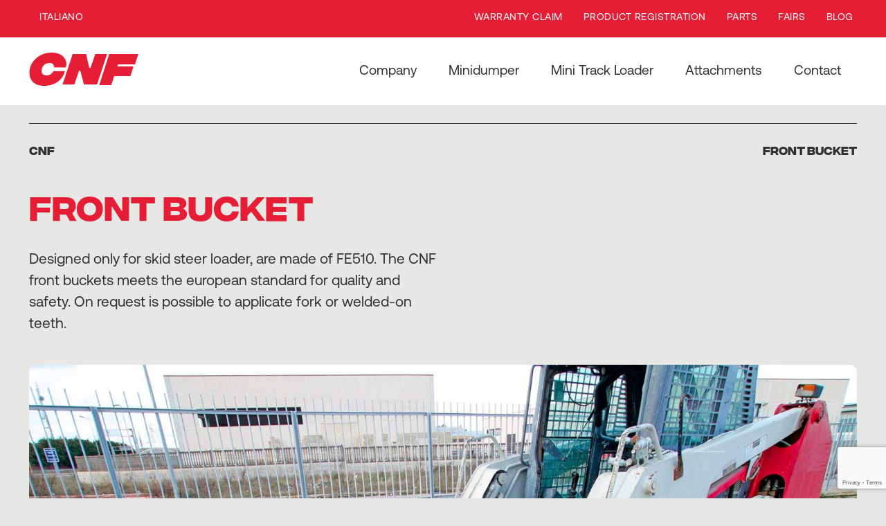

--- FILE ---
content_type: text/html; charset=UTF-8
request_url: https://www.cnf-ce.com/en/front-bucket-attachment-cnf/
body_size: 52307
content:
<!DOCTYPE html>
<html lang="en-GB">
<head>
	<meta charset="UTF-8" />
	<meta name="viewport" content="width=device-width, initial-scale=1" />
	<link rel="profile" href="http://gmpg.org/xfn/11" />
	<link rel="pingback" href="https://www.cnf-ce.com/xmlrpc.php" />
	<meta name='robots' content='index, follow, max-image-preview:large, max-snippet:-1, max-video-preview:-1' />
	<style>img:is([sizes="auto" i], [sizes^="auto," i]) { contain-intrinsic-size: 3000px 1500px }</style>
	
	<!-- This site is optimized with the Yoast SEO plugin v26.2 - https://yoast.com/wordpress/plugins/seo/ -->
	<title>Front bucket - CNF</title>
	<link rel="canonical" href="https://www.cnf-ce.com/en/front-bucket-attachment-cnf/" />
	<meta property="og:locale" content="en_GB" />
	<meta property="og:type" content="article" />
	<meta property="og:title" content="Front bucket - CNF" />
	<meta property="og:description" content="CNF FRONT BUCKET FRONT BUCKET Designed only for skid steer loader, are made of FE510. The CNF front buckets meets the european standard for quality and safety. On request is possible to applicate fork or welded-on teeth. OPTIONAL › Bolted teeth› Add. cutting edge TECHNICAL FEATURES COMPLETE CATALOG Available FOR Skid steer loader Telehandler Skid steer loader Wheel loader Backhoe loader TECHNICAL FEATURES THE WORLD OF CNF Join the CNF community and receive the latest news about the brand. NEWS AGRIBEX 2021 – BRUXELLES (BE) 15 Novembre 2023 Read More MATEXPO 2023 – KORTRJIK (BE) 28 Agosto 2023 Read More ZMEĚ ŽIVITELKA 2023 (CZ) 27 Luglio 2023 Read More" />
	<meta property="og:url" content="https://www.cnf-ce.com/en/front-bucket-attachment-cnf/" />
	<meta property="og:site_name" content="CNF" />
	<meta property="article:modified_time" content="2023-12-05T10:24:36+00:00" />
	<meta property="og:image" content="https://www.cnf-ce.com/wp-content/uploads/2022/10/Font_Bucket_BSF_construction_attachment.jpg" />
	<meta name="twitter:card" content="summary_large_image" />
	<meta name="twitter:label1" content="Estimated reading time" />
	<meta name="twitter:data1" content="2 minutes" />
	<script type="application/ld+json" class="yoast-schema-graph">{"@context":"https://schema.org","@graph":[{"@type":"WebPage","@id":"https://www.cnf-ce.com/en/front-bucket-attachment-cnf/","url":"https://www.cnf-ce.com/en/front-bucket-attachment-cnf/","name":"Front bucket - CNF","isPartOf":{"@id":"https://www.cnf-ce.com/en/home/#website"},"primaryImageOfPage":{"@id":"https://www.cnf-ce.com/en/front-bucket-attachment-cnf/#primaryimage"},"image":{"@id":"https://www.cnf-ce.com/en/front-bucket-attachment-cnf/#primaryimage"},"thumbnailUrl":"https://www.cnf-ce.com/wp-content/uploads/2022/10/Font_Bucket_BSF_construction_attachment.jpg","datePublished":"2022-10-19T12:38:31+00:00","dateModified":"2023-12-05T10:24:36+00:00","breadcrumb":{"@id":"https://www.cnf-ce.com/en/front-bucket-attachment-cnf/#breadcrumb"},"inLanguage":"en-GB","potentialAction":[{"@type":"ReadAction","target":["https://www.cnf-ce.com/en/front-bucket-attachment-cnf/"]}]},{"@type":"ImageObject","inLanguage":"en-GB","@id":"https://www.cnf-ce.com/en/front-bucket-attachment-cnf/#primaryimage","url":"https://www.cnf-ce.com/wp-content/uploads/2022/10/Font_Bucket_BSF_construction_attachment.jpg","contentUrl":"https://www.cnf-ce.com/wp-content/uploads/2022/10/Font_Bucket_BSF_construction_attachment.jpg"},{"@type":"BreadcrumbList","@id":"https://www.cnf-ce.com/en/front-bucket-attachment-cnf/#breadcrumb","itemListElement":[{"@type":"ListItem","position":1,"name":"Home","item":"https://www.cnf-ce.com/en/home/"},{"@type":"ListItem","position":2,"name":"Front bucket"}]},{"@type":"WebSite","@id":"https://www.cnf-ce.com/en/home/#website","url":"https://www.cnf-ce.com/en/home/","name":"CNF","description":"Construction Equipment","publisher":{"@id":"https://www.cnf-ce.com/en/home/#organization"},"potentialAction":[{"@type":"SearchAction","target":{"@type":"EntryPoint","urlTemplate":"https://www.cnf-ce.com/en/home/?s={search_term_string}"},"query-input":{"@type":"PropertyValueSpecification","valueRequired":true,"valueName":"search_term_string"}}],"inLanguage":"en-GB"},{"@type":"Organization","@id":"https://www.cnf-ce.com/en/home/#organization","name":"CNF","url":"https://www.cnf-ce.com/en/home/","logo":{"@type":"ImageObject","inLanguage":"en-GB","@id":"https://www.cnf-ce.com/en/home/#/schema/logo/image/","url":"https://www.cnf-ce.com/wp-content/uploads/2022/09/CNF_favicon.svg","contentUrl":"https://www.cnf-ce.com/wp-content/uploads/2022/09/CNF_favicon.svg","width":512,"height":512,"caption":"CNF"},"image":{"@id":"https://www.cnf-ce.com/en/home/#/schema/logo/image/"}}]}</script>
	<!-- / Yoast SEO plugin. -->


<link rel="alternate" type="application/rss+xml" title="CNF &raquo; Feed" href="https://www.cnf-ce.com/en/feed/" />
<link rel="alternate" type="application/rss+xml" title="CNF &raquo; Comments Feed" href="https://www.cnf-ce.com/en/comments/feed/" />
<script>
window._wpemojiSettings = {"baseUrl":"https:\/\/s.w.org\/images\/core\/emoji\/16.0.1\/72x72\/","ext":".png","svgUrl":"https:\/\/s.w.org\/images\/core\/emoji\/16.0.1\/svg\/","svgExt":".svg","source":{"concatemoji":"https:\/\/www.cnf-ce.com\/wp-includes\/js\/wp-emoji-release.min.js?ver=466a81e6909a09b94cb2d30303f3ffb4"}};
/*! This file is auto-generated */
!function(s,n){var o,i,e;function c(e){try{var t={supportTests:e,timestamp:(new Date).valueOf()};sessionStorage.setItem(o,JSON.stringify(t))}catch(e){}}function p(e,t,n){e.clearRect(0,0,e.canvas.width,e.canvas.height),e.fillText(t,0,0);var t=new Uint32Array(e.getImageData(0,0,e.canvas.width,e.canvas.height).data),a=(e.clearRect(0,0,e.canvas.width,e.canvas.height),e.fillText(n,0,0),new Uint32Array(e.getImageData(0,0,e.canvas.width,e.canvas.height).data));return t.every(function(e,t){return e===a[t]})}function u(e,t){e.clearRect(0,0,e.canvas.width,e.canvas.height),e.fillText(t,0,0);for(var n=e.getImageData(16,16,1,1),a=0;a<n.data.length;a++)if(0!==n.data[a])return!1;return!0}function f(e,t,n,a){switch(t){case"flag":return n(e,"\ud83c\udff3\ufe0f\u200d\u26a7\ufe0f","\ud83c\udff3\ufe0f\u200b\u26a7\ufe0f")?!1:!n(e,"\ud83c\udde8\ud83c\uddf6","\ud83c\udde8\u200b\ud83c\uddf6")&&!n(e,"\ud83c\udff4\udb40\udc67\udb40\udc62\udb40\udc65\udb40\udc6e\udb40\udc67\udb40\udc7f","\ud83c\udff4\u200b\udb40\udc67\u200b\udb40\udc62\u200b\udb40\udc65\u200b\udb40\udc6e\u200b\udb40\udc67\u200b\udb40\udc7f");case"emoji":return!a(e,"\ud83e\udedf")}return!1}function g(e,t,n,a){var r="undefined"!=typeof WorkerGlobalScope&&self instanceof WorkerGlobalScope?new OffscreenCanvas(300,150):s.createElement("canvas"),o=r.getContext("2d",{willReadFrequently:!0}),i=(o.textBaseline="top",o.font="600 32px Arial",{});return e.forEach(function(e){i[e]=t(o,e,n,a)}),i}function t(e){var t=s.createElement("script");t.src=e,t.defer=!0,s.head.appendChild(t)}"undefined"!=typeof Promise&&(o="wpEmojiSettingsSupports",i=["flag","emoji"],n.supports={everything:!0,everythingExceptFlag:!0},e=new Promise(function(e){s.addEventListener("DOMContentLoaded",e,{once:!0})}),new Promise(function(t){var n=function(){try{var e=JSON.parse(sessionStorage.getItem(o));if("object"==typeof e&&"number"==typeof e.timestamp&&(new Date).valueOf()<e.timestamp+604800&&"object"==typeof e.supportTests)return e.supportTests}catch(e){}return null}();if(!n){if("undefined"!=typeof Worker&&"undefined"!=typeof OffscreenCanvas&&"undefined"!=typeof URL&&URL.createObjectURL&&"undefined"!=typeof Blob)try{var e="postMessage("+g.toString()+"("+[JSON.stringify(i),f.toString(),p.toString(),u.toString()].join(",")+"));",a=new Blob([e],{type:"text/javascript"}),r=new Worker(URL.createObjectURL(a),{name:"wpTestEmojiSupports"});return void(r.onmessage=function(e){c(n=e.data),r.terminate(),t(n)})}catch(e){}c(n=g(i,f,p,u))}t(n)}).then(function(e){for(var t in e)n.supports[t]=e[t],n.supports.everything=n.supports.everything&&n.supports[t],"flag"!==t&&(n.supports.everythingExceptFlag=n.supports.everythingExceptFlag&&n.supports[t]);n.supports.everythingExceptFlag=n.supports.everythingExceptFlag&&!n.supports.flag,n.DOMReady=!1,n.readyCallback=function(){n.DOMReady=!0}}).then(function(){return e}).then(function(){var e;n.supports.everything||(n.readyCallback(),(e=n.source||{}).concatemoji?t(e.concatemoji):e.wpemoji&&e.twemoji&&(t(e.twemoji),t(e.wpemoji)))}))}((window,document),window._wpemojiSettings);
</script>
<style id='cf-frontend-style-inline-css'>
@font-face {
	font-family: 'Aeonik Bold';
	font-style: normal;
	font-weight: 700;
	src: url('https://www.cnf-ce.com/wp-content/uploads/2025/03/Aeonik-Bold.ttf') format('truetype');
}
@font-face {
	font-family: 'Integral Regular';
	font-weight: 100;
	font-display: auto;
	src: url('https://www.cnf-ce.com/wp-content/uploads/2022/09/IntegralCF-Regular.woff') format('woff');
}
@font-face {
	font-family: 'Integral Heavy Italic';
	font-weight: 900;
	font-display: auto;
	font-fallback: Integral, Sans-Serif;
	src: url('https://www.cnf-ce.com/wp-content/uploads/2022/09/IntegralCF-HeavyOblique.woff') format('woff');
}
@font-face {
	font-family: 'Integral Demibold';
	font-weight: 100;
	font-display: auto;
	font-fallback: Integral, Sans-Serif;
	src: url('https://www.cnf-ce.com/wp-content/uploads/2022/09/IntegralCF-DemiBold.woff') format('woff');
}
@font-face {
	font-family: 'Aoenik Regular';
	font-weight: 400;
	font-display: auto;
	src: url('https://www.cnf-ce.com/wp-content/uploads/2022/11/Aeonik-Regular.woff2') format('woff2'),
		url('https://www.cnf-ce.com/wp-content/uploads/2022/11/Aeonik-Regular.woff') format('woff');
}
</style>
<link rel='stylesheet' id='hfe-widgets-style-css' href='https://www.cnf-ce.com/wp-content/plugins/header-footer-elementor/inc/widgets-css/frontend.css?ver=2.6.1' media='all' />
<style id='wp-emoji-styles-inline-css'>

	img.wp-smiley, img.emoji {
		display: inline !important;
		border: none !important;
		box-shadow: none !important;
		height: 1em !important;
		width: 1em !important;
		margin: 0 0.07em !important;
		vertical-align: -0.1em !important;
		background: none !important;
		padding: 0 !important;
	}
</style>
<style id='global-styles-inline-css'>
:root{--wp--preset--aspect-ratio--square: 1;--wp--preset--aspect-ratio--4-3: 4/3;--wp--preset--aspect-ratio--3-4: 3/4;--wp--preset--aspect-ratio--3-2: 3/2;--wp--preset--aspect-ratio--2-3: 2/3;--wp--preset--aspect-ratio--16-9: 16/9;--wp--preset--aspect-ratio--9-16: 9/16;--wp--preset--color--black: #000000;--wp--preset--color--cyan-bluish-gray: #abb8c3;--wp--preset--color--white: #ffffff;--wp--preset--color--pale-pink: #f78da7;--wp--preset--color--vivid-red: #cf2e2e;--wp--preset--color--luminous-vivid-orange: #ff6900;--wp--preset--color--luminous-vivid-amber: #fcb900;--wp--preset--color--light-green-cyan: #7bdcb5;--wp--preset--color--vivid-green-cyan: #00d084;--wp--preset--color--pale-cyan-blue: #8ed1fc;--wp--preset--color--vivid-cyan-blue: #0693e3;--wp--preset--color--vivid-purple: #9b51e0;--wp--preset--gradient--vivid-cyan-blue-to-vivid-purple: linear-gradient(135deg,rgba(6,147,227,1) 0%,rgb(155,81,224) 100%);--wp--preset--gradient--light-green-cyan-to-vivid-green-cyan: linear-gradient(135deg,rgb(122,220,180) 0%,rgb(0,208,130) 100%);--wp--preset--gradient--luminous-vivid-amber-to-luminous-vivid-orange: linear-gradient(135deg,rgba(252,185,0,1) 0%,rgba(255,105,0,1) 100%);--wp--preset--gradient--luminous-vivid-orange-to-vivid-red: linear-gradient(135deg,rgba(255,105,0,1) 0%,rgb(207,46,46) 100%);--wp--preset--gradient--very-light-gray-to-cyan-bluish-gray: linear-gradient(135deg,rgb(238,238,238) 0%,rgb(169,184,195) 100%);--wp--preset--gradient--cool-to-warm-spectrum: linear-gradient(135deg,rgb(74,234,220) 0%,rgb(151,120,209) 20%,rgb(207,42,186) 40%,rgb(238,44,130) 60%,rgb(251,105,98) 80%,rgb(254,248,76) 100%);--wp--preset--gradient--blush-light-purple: linear-gradient(135deg,rgb(255,206,236) 0%,rgb(152,150,240) 100%);--wp--preset--gradient--blush-bordeaux: linear-gradient(135deg,rgb(254,205,165) 0%,rgb(254,45,45) 50%,rgb(107,0,62) 100%);--wp--preset--gradient--luminous-dusk: linear-gradient(135deg,rgb(255,203,112) 0%,rgb(199,81,192) 50%,rgb(65,88,208) 100%);--wp--preset--gradient--pale-ocean: linear-gradient(135deg,rgb(255,245,203) 0%,rgb(182,227,212) 50%,rgb(51,167,181) 100%);--wp--preset--gradient--electric-grass: linear-gradient(135deg,rgb(202,248,128) 0%,rgb(113,206,126) 100%);--wp--preset--gradient--midnight: linear-gradient(135deg,rgb(2,3,129) 0%,rgb(40,116,252) 100%);--wp--preset--font-size--small: 13px;--wp--preset--font-size--medium: 20px;--wp--preset--font-size--large: 36px;--wp--preset--font-size--x-large: 42px;--wp--preset--spacing--20: 0.44rem;--wp--preset--spacing--30: 0.67rem;--wp--preset--spacing--40: 1rem;--wp--preset--spacing--50: 1.5rem;--wp--preset--spacing--60: 2.25rem;--wp--preset--spacing--70: 3.38rem;--wp--preset--spacing--80: 5.06rem;--wp--preset--shadow--natural: 6px 6px 9px rgba(0, 0, 0, 0.2);--wp--preset--shadow--deep: 12px 12px 50px rgba(0, 0, 0, 0.4);--wp--preset--shadow--sharp: 6px 6px 0px rgba(0, 0, 0, 0.2);--wp--preset--shadow--outlined: 6px 6px 0px -3px rgba(255, 255, 255, 1), 6px 6px rgba(0, 0, 0, 1);--wp--preset--shadow--crisp: 6px 6px 0px rgba(0, 0, 0, 1);}:root { --wp--style--global--content-size: 800px;--wp--style--global--wide-size: 1200px; }:where(body) { margin: 0; }.wp-site-blocks > .alignleft { float: left; margin-right: 2em; }.wp-site-blocks > .alignright { float: right; margin-left: 2em; }.wp-site-blocks > .aligncenter { justify-content: center; margin-left: auto; margin-right: auto; }:where(.wp-site-blocks) > * { margin-block-start: 24px; margin-block-end: 0; }:where(.wp-site-blocks) > :first-child { margin-block-start: 0; }:where(.wp-site-blocks) > :last-child { margin-block-end: 0; }:root { --wp--style--block-gap: 24px; }:root :where(.is-layout-flow) > :first-child{margin-block-start: 0;}:root :where(.is-layout-flow) > :last-child{margin-block-end: 0;}:root :where(.is-layout-flow) > *{margin-block-start: 24px;margin-block-end: 0;}:root :where(.is-layout-constrained) > :first-child{margin-block-start: 0;}:root :where(.is-layout-constrained) > :last-child{margin-block-end: 0;}:root :where(.is-layout-constrained) > *{margin-block-start: 24px;margin-block-end: 0;}:root :where(.is-layout-flex){gap: 24px;}:root :where(.is-layout-grid){gap: 24px;}.is-layout-flow > .alignleft{float: left;margin-inline-start: 0;margin-inline-end: 2em;}.is-layout-flow > .alignright{float: right;margin-inline-start: 2em;margin-inline-end: 0;}.is-layout-flow > .aligncenter{margin-left: auto !important;margin-right: auto !important;}.is-layout-constrained > .alignleft{float: left;margin-inline-start: 0;margin-inline-end: 2em;}.is-layout-constrained > .alignright{float: right;margin-inline-start: 2em;margin-inline-end: 0;}.is-layout-constrained > .aligncenter{margin-left: auto !important;margin-right: auto !important;}.is-layout-constrained > :where(:not(.alignleft):not(.alignright):not(.alignfull)){max-width: var(--wp--style--global--content-size);margin-left: auto !important;margin-right: auto !important;}.is-layout-constrained > .alignwide{max-width: var(--wp--style--global--wide-size);}body .is-layout-flex{display: flex;}.is-layout-flex{flex-wrap: wrap;align-items: center;}.is-layout-flex > :is(*, div){margin: 0;}body .is-layout-grid{display: grid;}.is-layout-grid > :is(*, div){margin: 0;}body{padding-top: 0px;padding-right: 0px;padding-bottom: 0px;padding-left: 0px;}a:where(:not(.wp-element-button)){text-decoration: underline;}:root :where(.wp-element-button, .wp-block-button__link){background-color: #32373c;border-width: 0;color: #fff;font-family: inherit;font-size: inherit;line-height: inherit;padding: calc(0.667em + 2px) calc(1.333em + 2px);text-decoration: none;}.has-black-color{color: var(--wp--preset--color--black) !important;}.has-cyan-bluish-gray-color{color: var(--wp--preset--color--cyan-bluish-gray) !important;}.has-white-color{color: var(--wp--preset--color--white) !important;}.has-pale-pink-color{color: var(--wp--preset--color--pale-pink) !important;}.has-vivid-red-color{color: var(--wp--preset--color--vivid-red) !important;}.has-luminous-vivid-orange-color{color: var(--wp--preset--color--luminous-vivid-orange) !important;}.has-luminous-vivid-amber-color{color: var(--wp--preset--color--luminous-vivid-amber) !important;}.has-light-green-cyan-color{color: var(--wp--preset--color--light-green-cyan) !important;}.has-vivid-green-cyan-color{color: var(--wp--preset--color--vivid-green-cyan) !important;}.has-pale-cyan-blue-color{color: var(--wp--preset--color--pale-cyan-blue) !important;}.has-vivid-cyan-blue-color{color: var(--wp--preset--color--vivid-cyan-blue) !important;}.has-vivid-purple-color{color: var(--wp--preset--color--vivid-purple) !important;}.has-black-background-color{background-color: var(--wp--preset--color--black) !important;}.has-cyan-bluish-gray-background-color{background-color: var(--wp--preset--color--cyan-bluish-gray) !important;}.has-white-background-color{background-color: var(--wp--preset--color--white) !important;}.has-pale-pink-background-color{background-color: var(--wp--preset--color--pale-pink) !important;}.has-vivid-red-background-color{background-color: var(--wp--preset--color--vivid-red) !important;}.has-luminous-vivid-orange-background-color{background-color: var(--wp--preset--color--luminous-vivid-orange) !important;}.has-luminous-vivid-amber-background-color{background-color: var(--wp--preset--color--luminous-vivid-amber) !important;}.has-light-green-cyan-background-color{background-color: var(--wp--preset--color--light-green-cyan) !important;}.has-vivid-green-cyan-background-color{background-color: var(--wp--preset--color--vivid-green-cyan) !important;}.has-pale-cyan-blue-background-color{background-color: var(--wp--preset--color--pale-cyan-blue) !important;}.has-vivid-cyan-blue-background-color{background-color: var(--wp--preset--color--vivid-cyan-blue) !important;}.has-vivid-purple-background-color{background-color: var(--wp--preset--color--vivid-purple) !important;}.has-black-border-color{border-color: var(--wp--preset--color--black) !important;}.has-cyan-bluish-gray-border-color{border-color: var(--wp--preset--color--cyan-bluish-gray) !important;}.has-white-border-color{border-color: var(--wp--preset--color--white) !important;}.has-pale-pink-border-color{border-color: var(--wp--preset--color--pale-pink) !important;}.has-vivid-red-border-color{border-color: var(--wp--preset--color--vivid-red) !important;}.has-luminous-vivid-orange-border-color{border-color: var(--wp--preset--color--luminous-vivid-orange) !important;}.has-luminous-vivid-amber-border-color{border-color: var(--wp--preset--color--luminous-vivid-amber) !important;}.has-light-green-cyan-border-color{border-color: var(--wp--preset--color--light-green-cyan) !important;}.has-vivid-green-cyan-border-color{border-color: var(--wp--preset--color--vivid-green-cyan) !important;}.has-pale-cyan-blue-border-color{border-color: var(--wp--preset--color--pale-cyan-blue) !important;}.has-vivid-cyan-blue-border-color{border-color: var(--wp--preset--color--vivid-cyan-blue) !important;}.has-vivid-purple-border-color{border-color: var(--wp--preset--color--vivid-purple) !important;}.has-vivid-cyan-blue-to-vivid-purple-gradient-background{background: var(--wp--preset--gradient--vivid-cyan-blue-to-vivid-purple) !important;}.has-light-green-cyan-to-vivid-green-cyan-gradient-background{background: var(--wp--preset--gradient--light-green-cyan-to-vivid-green-cyan) !important;}.has-luminous-vivid-amber-to-luminous-vivid-orange-gradient-background{background: var(--wp--preset--gradient--luminous-vivid-amber-to-luminous-vivid-orange) !important;}.has-luminous-vivid-orange-to-vivid-red-gradient-background{background: var(--wp--preset--gradient--luminous-vivid-orange-to-vivid-red) !important;}.has-very-light-gray-to-cyan-bluish-gray-gradient-background{background: var(--wp--preset--gradient--very-light-gray-to-cyan-bluish-gray) !important;}.has-cool-to-warm-spectrum-gradient-background{background: var(--wp--preset--gradient--cool-to-warm-spectrum) !important;}.has-blush-light-purple-gradient-background{background: var(--wp--preset--gradient--blush-light-purple) !important;}.has-blush-bordeaux-gradient-background{background: var(--wp--preset--gradient--blush-bordeaux) !important;}.has-luminous-dusk-gradient-background{background: var(--wp--preset--gradient--luminous-dusk) !important;}.has-pale-ocean-gradient-background{background: var(--wp--preset--gradient--pale-ocean) !important;}.has-electric-grass-gradient-background{background: var(--wp--preset--gradient--electric-grass) !important;}.has-midnight-gradient-background{background: var(--wp--preset--gradient--midnight) !important;}.has-small-font-size{font-size: var(--wp--preset--font-size--small) !important;}.has-medium-font-size{font-size: var(--wp--preset--font-size--medium) !important;}.has-large-font-size{font-size: var(--wp--preset--font-size--large) !important;}.has-x-large-font-size{font-size: var(--wp--preset--font-size--x-large) !important;}
:root :where(.wp-block-pullquote){font-size: 1.5em;line-height: 1.6;}
</style>
<link rel='stylesheet' id='contact-form-7-css' href='https://www.cnf-ce.com/wp-content/plugins/contact-form-7/includes/css/styles.css?ver=6.1.2' media='all' />
<link rel='stylesheet' id='rt-fontawsome-css' href='https://www.cnf-ce.com/wp-content/plugins/the-post-grid/assets/vendor/font-awesome/css/font-awesome.min.css?ver=7.8.7' media='all' />
<link rel='stylesheet' id='rt-tpg-block-css' href='https://www.cnf-ce.com/wp-content/plugins/the-post-grid/assets/css/tpg-block.min.css?ver=7.8.7' media='all' />
<link rel='stylesheet' id='eae-css-css' href='https://www.cnf-ce.com/wp-content/plugins/addon-elements-for-elementor-page-builder/assets/css/eae.min.css?ver=1.14.3' media='all' />
<link rel='stylesheet' id='eae-peel-css-css' href='https://www.cnf-ce.com/wp-content/plugins/addon-elements-for-elementor-page-builder/assets/lib/peel/peel.css?ver=1.14.3' media='all' />
<link rel='stylesheet' id='vegas-css-css' href='https://www.cnf-ce.com/wp-content/plugins/addon-elements-for-elementor-page-builder/assets/lib/vegas/vegas.min.css?ver=2.4.0' media='all' />
<link rel='stylesheet' id='hfe-style-css' href='https://www.cnf-ce.com/wp-content/plugins/header-footer-elementor/assets/css/header-footer-elementor.css?ver=2.6.1' media='all' />
<link rel='stylesheet' id='elementor-icons-css' href='https://www.cnf-ce.com/wp-content/plugins/elementor/assets/lib/eicons/css/elementor-icons.min.css?ver=5.44.0' media='all' />
<link rel='stylesheet' id='elementor-frontend-css' href='https://www.cnf-ce.com/wp-content/uploads/elementor/css/custom-frontend.min.css?ver=1763762314' media='all' />
<link rel='stylesheet' id='elementor-post-5-css' href='https://www.cnf-ce.com/wp-content/uploads/elementor/css/post-5.css?ver=1763762314' media='all' />
<link rel='stylesheet' id='e-animation-lightSpeedIn-css' href='https://www.cnf-ce.com/wp-content/plugins/elementor/assets/lib/animations/styles/lightSpeedIn.min.css?ver=3.32.5' media='all' />
<link rel='stylesheet' id='widget-divider-css' href='https://www.cnf-ce.com/wp-content/plugins/elementor/assets/css/widget-divider.min.css?ver=3.32.5' media='all' />
<link rel='stylesheet' id='e-animation-fadeIn-css' href='https://www.cnf-ce.com/wp-content/plugins/elementor/assets/lib/animations/styles/fadeIn.min.css?ver=3.32.5' media='all' />
<link rel='stylesheet' id='widget-heading-css' href='https://www.cnf-ce.com/wp-content/plugins/elementor/assets/css/widget-heading.min.css?ver=3.32.5' media='all' />
<link rel='stylesheet' id='widget-image-css' href='https://www.cnf-ce.com/wp-content/plugins/elementor/assets/css/widget-image.min.css?ver=3.32.5' media='all' />
<link rel='stylesheet' id='widget-icon-box-css' href='https://www.cnf-ce.com/wp-content/uploads/elementor/css/custom-widget-icon-box.min.css?ver=1763762314' media='all' />
<link rel='stylesheet' id='elementor-post-5624-css' href='https://www.cnf-ce.com/wp-content/uploads/elementor/css/post-5624.css?ver=1763943209' media='all' />
<link rel='stylesheet' id='elementor-post-5311-css' href='https://www.cnf-ce.com/wp-content/uploads/elementor/css/post-5311.css?ver=1763762315' media='all' />
<link rel='stylesheet' id='elementor-post-6313-css' href='https://www.cnf-ce.com/wp-content/uploads/elementor/css/post-6313.css?ver=1763762315' media='all' />
<link rel='stylesheet' id='hello-elementor-css' href='https://www.cnf-ce.com/wp-content/themes/hello-elementor/style.min.css?ver=3.4.2' media='all' />
<link rel='stylesheet' id='hello-elementor-theme-style-css' href='https://www.cnf-ce.com/wp-content/themes/hello-elementor/theme.min.css?ver=3.4.2' media='all' />
<link rel='stylesheet' id='hello-elementor-header-footer-css' href='https://www.cnf-ce.com/wp-content/themes/hello-elementor/header-footer.min.css?ver=3.4.2' media='all' />
<link rel='stylesheet' id='tablepress-default-css' href='https://www.cnf-ce.com/wp-content/tablepress-combined.min.css?ver=37' media='all' />
<link rel='stylesheet' id='hfe-elementor-icons-css' href='https://www.cnf-ce.com/wp-content/plugins/elementor/assets/lib/eicons/css/elementor-icons.min.css?ver=5.34.0' media='all' />
<link rel='stylesheet' id='hfe-icons-list-css' href='https://www.cnf-ce.com/wp-content/plugins/elementor/assets/css/widget-icon-list.min.css?ver=3.24.3' media='all' />
<link rel='stylesheet' id='hfe-social-icons-css' href='https://www.cnf-ce.com/wp-content/plugins/elementor/assets/css/widget-social-icons.min.css?ver=3.24.0' media='all' />
<link rel='stylesheet' id='hfe-social-share-icons-brands-css' href='https://www.cnf-ce.com/wp-content/plugins/elementor/assets/lib/font-awesome/css/brands.css?ver=5.15.3' media='all' />
<link rel='stylesheet' id='hfe-social-share-icons-fontawesome-css' href='https://www.cnf-ce.com/wp-content/plugins/elementor/assets/lib/font-awesome/css/fontawesome.css?ver=5.15.3' media='all' />
<link rel='stylesheet' id='hfe-nav-menu-icons-css' href='https://www.cnf-ce.com/wp-content/plugins/elementor/assets/lib/font-awesome/css/solid.css?ver=5.15.3' media='all' />
<link rel='stylesheet' id='wpr-text-animations-css-css' href='https://www.cnf-ce.com/wp-content/plugins/royal-elementor-addons/assets/css/lib/animations/text-animations.min.css?ver=1.7.1036' media='all' />
<link rel='stylesheet' id='wpr-addons-css-css' href='https://www.cnf-ce.com/wp-content/plugins/royal-elementor-addons/assets/css/frontend.min.css?ver=1.7.1036' media='all' />
<link rel='stylesheet' id='font-awesome-5-all-css' href='https://www.cnf-ce.com/wp-content/plugins/elementor/assets/lib/font-awesome/css/all.min.css?ver=1.0' media='all' />
<link rel='stylesheet' id='elementor-icons-shared-0-css' href='https://www.cnf-ce.com/wp-content/plugins/elementor/assets/lib/font-awesome/css/fontawesome.min.css?ver=5.15.3' media='all' />
<link rel='stylesheet' id='elementor-icons-fa-solid-css' href='https://www.cnf-ce.com/wp-content/plugins/elementor/assets/lib/font-awesome/css/solid.min.css?ver=5.15.3' media='all' />
<link rel='stylesheet' id='elementor-icons-fa-brands-css' href='https://www.cnf-ce.com/wp-content/plugins/elementor/assets/lib/font-awesome/css/brands.min.css?ver=5.15.3' media='all' />
<script data-cfasync="false" src="https://www.cnf-ce.com/wp-includes/js/jquery/jquery.min.js?ver=3.7.1" id="jquery-core-js"></script>
<script data-cfasync="false" src="https://www.cnf-ce.com/wp-includes/js/jquery/jquery-migrate.min.js?ver=3.4.1" id="jquery-migrate-js"></script>
<script id="jquery-js-after">
!function($){"use strict";$(document).ready(function(){$(this).scrollTop()>100&&$(".hfe-scroll-to-top-wrap").removeClass("hfe-scroll-to-top-hide"),$(window).scroll(function(){$(this).scrollTop()<100?$(".hfe-scroll-to-top-wrap").fadeOut(300):$(".hfe-scroll-to-top-wrap").fadeIn(300)}),$(".hfe-scroll-to-top-wrap").on("click",function(){$("html, body").animate({scrollTop:0},300);return!1})})}(jQuery);
!function($){'use strict';$(document).ready(function(){var bar=$('.hfe-reading-progress-bar');if(!bar.length)return;$(window).on('scroll',function(){var s=$(window).scrollTop(),d=$(document).height()-$(window).height(),p=d? s/d*100:0;bar.css('width',p+'%')});});}(jQuery);
</script>
<script src="https://www.cnf-ce.com/wp-content/plugins/addon-elements-for-elementor-page-builder/assets/js/iconHelper.js?ver=1.0" id="eae-iconHelper-js"></script>
<link rel="https://api.w.org/" href="https://www.cnf-ce.com/wp-json/" /><link rel="alternate" title="JSON" type="application/json" href="https://www.cnf-ce.com/wp-json/wp/v2/pages/5624" /><link rel="EditURI" type="application/rsd+xml" title="RSD" href="https://www.cnf-ce.com/xmlrpc.php?rsd" />

<link rel='shortlink' href='https://www.cnf-ce.com/?p=5624' />
<link rel="alternate" title="oEmbed (JSON)" type="application/json+oembed" href="https://www.cnf-ce.com/wp-json/oembed/1.0/embed?url=https%3A%2F%2Fwww.cnf-ce.com%2Fen%2Ffront-bucket-attachment-cnf%2F" />
<link rel="alternate" title="oEmbed (XML)" type="text/xml+oembed" href="https://www.cnf-ce.com/wp-json/oembed/1.0/embed?url=https%3A%2F%2Fwww.cnf-ce.com%2Fen%2Ffront-bucket-attachment-cnf%2F&#038;format=xml" />
        <style>
            :root {
                --tpg-primary-color: #0d6efd;
                --tpg-secondary-color: #0654c4;
                --tpg-primary-light: #c4d0ff
            }

                        body .rt-tpg-container .rt-loading,
            body #bottom-script-loader .rt-ball-clip-rotate {
                color: #0367bf !important;
            }

                    </style>
		<meta name="generator" content="Elementor 3.32.5; features: additional_custom_breakpoints; settings: css_print_method-external, google_font-disabled, font_display-swap">
			<style>
				.e-con.e-parent:nth-of-type(n+4):not(.e-lazyloaded):not(.e-no-lazyload),
				.e-con.e-parent:nth-of-type(n+4):not(.e-lazyloaded):not(.e-no-lazyload) * {
					background-image: none !important;
				}
				@media screen and (max-height: 1024px) {
					.e-con.e-parent:nth-of-type(n+3):not(.e-lazyloaded):not(.e-no-lazyload),
					.e-con.e-parent:nth-of-type(n+3):not(.e-lazyloaded):not(.e-no-lazyload) * {
						background-image: none !important;
					}
				}
				@media screen and (max-height: 640px) {
					.e-con.e-parent:nth-of-type(n+2):not(.e-lazyloaded):not(.e-no-lazyload),
					.e-con.e-parent:nth-of-type(n+2):not(.e-lazyloaded):not(.e-no-lazyload) * {
						background-image: none !important;
					}
				}
			</style>
			<link rel="icon" href="https://www.cnf-ce.com/wp-content/uploads/2022/09/CNF_favicon.svg" sizes="32x32" />
<link rel="icon" href="https://www.cnf-ce.com/wp-content/uploads/2022/09/CNF_favicon.svg" sizes="192x192" />
<link rel="apple-touch-icon" href="https://www.cnf-ce.com/wp-content/uploads/2022/09/CNF_favicon.svg" />
<meta name="msapplication-TileImage" content="https://www.cnf-ce.com/wp-content/uploads/2022/09/CNF_favicon.svg" />
		<style id="wp-custom-css">
			a:link{
	text-decoration:none;
}

.eael-post-grid-style-two .eael-entry-meta .eael-meta-posted-on{
	padding:1em
}

/** CSS per contact form —**/
#responsive-form{
max-width:100% /*– cambia questo con la larghezza desiderata –*/;
margin:0 auto;
width:100%;
}
.form-row{
width: 100%;
}
.column-half, .column-full{
float: left;
position: relative;
padding-right: 1rem;
	padding-bottom: 1rem;
width:100%;
-webkit-box-sizing: border-box;
-moz-box-sizing: border-box;
box-sizing: border-box
}
.clearfix:after {
content: "";
display: table;
clear: both;
}

.form_garanzia_inizio{
	margin-bottom:2rem;
}

.form_garanzia{
	margin-bottom:2rem;
	margin-top:2rem;
}

.wpcf7-file{
	background:none;
	width:100%;
}

.elementor-kit-5 input:not([type="button"]):not([type="submit"]), .elementor-kit-5 textarea, .elementor-kit-5 .elementor-field-textual{
	border:1px solid #D5D5D4;
	border-radius:5px;
	color:#989896;
	font-size:1em;
		padding:1.3rem;
}

 .wpcf7-file::-webkit-file-upload-button {
      visibility: hidden;
    }

.wpcf7-file::before {
      content: 'Select File';
      background: none !important;
      padding: 0.6rem;
      -webkit-user-select: none;
      cursor: pointer;
			border:1px solid #D5D5D4;
    	border-radius:4px;
}

select.wpcf7-form-control.wpcf7-select.wpcf7-validates-as-required{
  width: 100%;
  padding: 28px !important;
  border: 1px solid #D5D5D4;
  border-radius: 5px;
  background-color: #E7E7E6 !important;
  transition: border-color 0.3s ease-in-out;
	color:#989896 !important;
	font-size:1em;
}

.wpcf7-form-control:focus {
  border-color: #4CAF50;
  outline: none;
}

}

/**—————- Media query —————-**/
@media only screen and (min-width: 1024px) {
.column-half{
width: 50%;
}
}

/**—————- Per personalizzare il messaggio di successo —————-**/
div.wpcf7-mail-sent-ok {
text-shadow: none;
border: none;
}

@media all and (max-device-width: 1024px) {
    input, select, textarea, button {
        /* Flippin mobile Safari's flippin inner shadow of annoyance */
        -webkit-appearance: caret;
    }
}

input[type=checkbox] {
  /* All browsers except webkit*/
  transform: scale(1.1);
  /* Webkit browsers*/
  -webkit-transform: scale(1.1);
	margin: 0 5px 0 0 !important;
padding:0 !Important;
}

.elementor-element {
    margin-top: -0.1em !important;
    margin-bottom: 0em;
}

.elementor-divider{margin-bottom:-50px !important;}

.product > a {
  background-color: #E51E36 !important;
  padding: 13 8 13 8px !important;
  border-radius: 100px !important;
  color: white !important;
	transition: background-color 0.3s ease-out;
}

.product > a:hover {
  background-color: #2F3233 !important;
}

/* Rimuove il border-radius da 1024px in giù */
@media (max-width: 1024px) {
 .product > a {
    border-radius: 0px !important;
  }
}

@media (max-width: 1024px) {
  .mobile-top-bar {
    background-color: #D5D5D4 !important;
  }
}

/*CONTACT FORM*/
/* Layout base: due colonne */
.cf7-row {
  display: flex;
  flex-wrap: wrap;
  margin: 0 -10px;
}

.cf7-col,
.cf7-col-full {
  padding: 0 10px;
  margin-bottom: 20px;
  box-sizing: border-box;
}

.cf7-col {
  width: 50%;
}

.cf7-col-full {
  width: 100%;
}

/* Layout per schermi più larghi: una colonna */
@media (max-width: 1025px) {
  .cf7-col {
    width: 100%;
  }
}

/*mobile-top-bar*/
.mobile-top-bar{
	background-color:#D5D5D4 !important;
}

		</style>
		<style id="wpr_lightbox_styles">
				.lg-backdrop {
					background-color: rgba(0,0,0,0.6) !important;
				}
				.lg-toolbar,
				.lg-dropdown {
					background-color: rgba(0,0,0,0.8) !important;
				}
				.lg-dropdown:after {
					border-bottom-color: rgba(0,0,0,0.8) !important;
				}
				.lg-sub-html {
					background-color: rgba(0,0,0,0.8) !important;
				}
				.lg-thumb-outer,
				.lg-progress-bar {
					background-color: #444444 !important;
				}
				.lg-progress {
					background-color: #a90707 !important;
				}
				.lg-icon {
					color: #efefef !important;
					font-size: 20px !important;
				}
				.lg-icon.lg-toogle-thumb {
					font-size: 24px !important;
				}
				.lg-icon:hover,
				.lg-dropdown-text:hover {
					color: #ffffff !important;
				}
				.lg-sub-html,
				.lg-dropdown-text {
					color: #efefef !important;
					font-size: 14px !important;
				}
				#lg-counter {
					color: #efefef !important;
					font-size: 14px !important;
				}
				.lg-prev,
				.lg-next {
					font-size: 35px !important;
				}

				/* Defaults */
				.lg-icon {
				background-color: transparent !important;
				}

				#lg-counter {
				opacity: 0.9;
				}

				.lg-thumb-outer {
				padding: 0 10px;
				}

				.lg-thumb-item {
				border-radius: 0 !important;
				border: none !important;
				opacity: 0.5;
				}

				.lg-thumb-item.active {
					opacity: 1;
				}
	         </style></head>

<body class="wp-singular page-template-default page page-id-5624 wp-custom-logo wp-embed-responsive wp-theme-hello-elementor rttpg rttpg-7.8.7 radius-frontend rttpg-body-wrap rttpg-flaticon ehf-header ehf-footer ehf-template-hello-elementor ehf-stylesheet-hello-elementor hello-elementor-default elementor-default elementor-kit-5 elementor-page elementor-page-5624">
<div id="page" class="hfeed site">

		<header id="masthead" itemscope="itemscope" itemtype="https://schema.org/WPHeader">
			<p class="main-title bhf-hidden" itemprop="headline"><a href="https://www.cnf-ce.com" title="CNF" rel="home">CNF</a></p>
					<div data-elementor-type="wp-post" data-elementor-id="5311" class="elementor elementor-5311">
						<section class="has_eae_slider elementor-section elementor-top-section elementor-element elementor-element-2b73dc47 elementor-section-content-middle elementor-hidden-tablet elementor-hidden-mobile_extra elementor-hidden-mobile elementor-section-boxed elementor-section-height-default elementor-section-height-default wpr-sticky-section-no" data-eae-slider="45480" data-id="2b73dc47" data-element_type="section" data-settings="{&quot;background_background&quot;:&quot;classic&quot;}">
						<div class="elementor-container elementor-column-gap-default">
					<div class="has_eae_slider elementor-column elementor-col-100 elementor-top-column elementor-element elementor-element-13f82b5a" data-eae-slider="56598" data-id="13f82b5a" data-element_type="column">
			<div class="elementor-widget-wrap elementor-element-populated">
						<section class="has_eae_slider elementor-section elementor-inner-section elementor-element elementor-element-3f18792e elementor-section-boxed elementor-section-height-default elementor-section-height-default wpr-sticky-section-no" data-eae-slider="73350" data-id="3f18792e" data-element_type="section">
						<div class="elementor-container elementor-column-gap-default">
					<div class="has_eae_slider elementor-column elementor-col-50 elementor-inner-column elementor-element elementor-element-7552d1a0" data-eae-slider="38394" data-id="7552d1a0" data-element_type="column">
			<div class="elementor-widget-wrap elementor-element-populated">
						<div class="elementor-element elementor-element-26df1a4e hfe-nav-menu__breakpoint-none hfe-nav-menu__align-left hfe-submenu-icon-arrow hfe-submenu-animation-none hfe-link-redirect-child elementor-widget elementor-widget-navigation-menu" data-id="26df1a4e" data-element_type="widget" data-settings="{&quot;menu_space_between&quot;:{&quot;unit&quot;:&quot;px&quot;,&quot;size&quot;:30,&quot;sizes&quot;:[]},&quot;menu_space_between_widescreen&quot;:{&quot;unit&quot;:&quot;px&quot;,&quot;size&quot;:30,&quot;sizes&quot;:[]},&quot;padding_horizontal_menu_item&quot;:{&quot;unit&quot;:&quot;px&quot;,&quot;size&quot;:15,&quot;sizes&quot;:[]},&quot;padding_horizontal_menu_item_widescreen&quot;:{&quot;unit&quot;:&quot;px&quot;,&quot;size&quot;:&quot;&quot;,&quot;sizes&quot;:[]},&quot;padding_horizontal_menu_item_laptop&quot;:{&quot;unit&quot;:&quot;px&quot;,&quot;size&quot;:&quot;&quot;,&quot;sizes&quot;:[]},&quot;padding_horizontal_menu_item_tablet&quot;:{&quot;unit&quot;:&quot;px&quot;,&quot;size&quot;:&quot;&quot;,&quot;sizes&quot;:[]},&quot;padding_horizontal_menu_item_mobile_extra&quot;:{&quot;unit&quot;:&quot;px&quot;,&quot;size&quot;:&quot;&quot;,&quot;sizes&quot;:[]},&quot;padding_horizontal_menu_item_mobile&quot;:{&quot;unit&quot;:&quot;px&quot;,&quot;size&quot;:&quot;&quot;,&quot;sizes&quot;:[]},&quot;padding_vertical_menu_item&quot;:{&quot;unit&quot;:&quot;px&quot;,&quot;size&quot;:15,&quot;sizes&quot;:[]},&quot;padding_vertical_menu_item_widescreen&quot;:{&quot;unit&quot;:&quot;px&quot;,&quot;size&quot;:&quot;&quot;,&quot;sizes&quot;:[]},&quot;padding_vertical_menu_item_laptop&quot;:{&quot;unit&quot;:&quot;px&quot;,&quot;size&quot;:&quot;&quot;,&quot;sizes&quot;:[]},&quot;padding_vertical_menu_item_tablet&quot;:{&quot;unit&quot;:&quot;px&quot;,&quot;size&quot;:&quot;&quot;,&quot;sizes&quot;:[]},&quot;padding_vertical_menu_item_mobile_extra&quot;:{&quot;unit&quot;:&quot;px&quot;,&quot;size&quot;:&quot;&quot;,&quot;sizes&quot;:[]},&quot;padding_vertical_menu_item_mobile&quot;:{&quot;unit&quot;:&quot;px&quot;,&quot;size&quot;:&quot;&quot;,&quot;sizes&quot;:[]},&quot;menu_space_between_laptop&quot;:{&quot;unit&quot;:&quot;px&quot;,&quot;size&quot;:&quot;&quot;,&quot;sizes&quot;:[]},&quot;menu_space_between_tablet&quot;:{&quot;unit&quot;:&quot;px&quot;,&quot;size&quot;:&quot;&quot;,&quot;sizes&quot;:[]},&quot;menu_space_between_mobile_extra&quot;:{&quot;unit&quot;:&quot;px&quot;,&quot;size&quot;:&quot;&quot;,&quot;sizes&quot;:[]},&quot;menu_space_between_mobile&quot;:{&quot;unit&quot;:&quot;px&quot;,&quot;size&quot;:&quot;&quot;,&quot;sizes&quot;:[]},&quot;menu_row_space&quot;:{&quot;unit&quot;:&quot;px&quot;,&quot;size&quot;:&quot;&quot;,&quot;sizes&quot;:[]},&quot;menu_row_space_widescreen&quot;:{&quot;unit&quot;:&quot;px&quot;,&quot;size&quot;:&quot;&quot;,&quot;sizes&quot;:[]},&quot;menu_row_space_laptop&quot;:{&quot;unit&quot;:&quot;px&quot;,&quot;size&quot;:&quot;&quot;,&quot;sizes&quot;:[]},&quot;menu_row_space_tablet&quot;:{&quot;unit&quot;:&quot;px&quot;,&quot;size&quot;:&quot;&quot;,&quot;sizes&quot;:[]},&quot;menu_row_space_mobile_extra&quot;:{&quot;unit&quot;:&quot;px&quot;,&quot;size&quot;:&quot;&quot;,&quot;sizes&quot;:[]},&quot;menu_row_space_mobile&quot;:{&quot;unit&quot;:&quot;px&quot;,&quot;size&quot;:&quot;&quot;,&quot;sizes&quot;:[]},&quot;dropdown_border_radius&quot;:{&quot;unit&quot;:&quot;px&quot;,&quot;top&quot;:&quot;&quot;,&quot;right&quot;:&quot;&quot;,&quot;bottom&quot;:&quot;&quot;,&quot;left&quot;:&quot;&quot;,&quot;isLinked&quot;:true},&quot;dropdown_border_radius_widescreen&quot;:{&quot;unit&quot;:&quot;px&quot;,&quot;top&quot;:&quot;&quot;,&quot;right&quot;:&quot;&quot;,&quot;bottom&quot;:&quot;&quot;,&quot;left&quot;:&quot;&quot;,&quot;isLinked&quot;:true},&quot;dropdown_border_radius_laptop&quot;:{&quot;unit&quot;:&quot;px&quot;,&quot;top&quot;:&quot;&quot;,&quot;right&quot;:&quot;&quot;,&quot;bottom&quot;:&quot;&quot;,&quot;left&quot;:&quot;&quot;,&quot;isLinked&quot;:true},&quot;dropdown_border_radius_tablet&quot;:{&quot;unit&quot;:&quot;px&quot;,&quot;top&quot;:&quot;&quot;,&quot;right&quot;:&quot;&quot;,&quot;bottom&quot;:&quot;&quot;,&quot;left&quot;:&quot;&quot;,&quot;isLinked&quot;:true},&quot;dropdown_border_radius_mobile_extra&quot;:{&quot;unit&quot;:&quot;px&quot;,&quot;top&quot;:&quot;&quot;,&quot;right&quot;:&quot;&quot;,&quot;bottom&quot;:&quot;&quot;,&quot;left&quot;:&quot;&quot;,&quot;isLinked&quot;:true},&quot;dropdown_border_radius_mobile&quot;:{&quot;unit&quot;:&quot;px&quot;,&quot;top&quot;:&quot;&quot;,&quot;right&quot;:&quot;&quot;,&quot;bottom&quot;:&quot;&quot;,&quot;left&quot;:&quot;&quot;,&quot;isLinked&quot;:true},&quot;width_dropdown_item&quot;:{&quot;unit&quot;:&quot;px&quot;,&quot;size&quot;:&quot;220&quot;,&quot;sizes&quot;:[]},&quot;width_dropdown_item_widescreen&quot;:{&quot;unit&quot;:&quot;px&quot;,&quot;size&quot;:&quot;&quot;,&quot;sizes&quot;:[]},&quot;width_dropdown_item_laptop&quot;:{&quot;unit&quot;:&quot;px&quot;,&quot;size&quot;:&quot;&quot;,&quot;sizes&quot;:[]},&quot;width_dropdown_item_tablet&quot;:{&quot;unit&quot;:&quot;px&quot;,&quot;size&quot;:&quot;&quot;,&quot;sizes&quot;:[]},&quot;width_dropdown_item_mobile_extra&quot;:{&quot;unit&quot;:&quot;px&quot;,&quot;size&quot;:&quot;&quot;,&quot;sizes&quot;:[]},&quot;width_dropdown_item_mobile&quot;:{&quot;unit&quot;:&quot;px&quot;,&quot;size&quot;:&quot;&quot;,&quot;sizes&quot;:[]},&quot;padding_horizontal_dropdown_item&quot;:{&quot;unit&quot;:&quot;px&quot;,&quot;size&quot;:&quot;&quot;,&quot;sizes&quot;:[]},&quot;padding_horizontal_dropdown_item_widescreen&quot;:{&quot;unit&quot;:&quot;px&quot;,&quot;size&quot;:&quot;&quot;,&quot;sizes&quot;:[]},&quot;padding_horizontal_dropdown_item_laptop&quot;:{&quot;unit&quot;:&quot;px&quot;,&quot;size&quot;:&quot;&quot;,&quot;sizes&quot;:[]},&quot;padding_horizontal_dropdown_item_tablet&quot;:{&quot;unit&quot;:&quot;px&quot;,&quot;size&quot;:&quot;&quot;,&quot;sizes&quot;:[]},&quot;padding_horizontal_dropdown_item_mobile_extra&quot;:{&quot;unit&quot;:&quot;px&quot;,&quot;size&quot;:&quot;&quot;,&quot;sizes&quot;:[]},&quot;padding_horizontal_dropdown_item_mobile&quot;:{&quot;unit&quot;:&quot;px&quot;,&quot;size&quot;:&quot;&quot;,&quot;sizes&quot;:[]},&quot;padding_vertical_dropdown_item&quot;:{&quot;unit&quot;:&quot;px&quot;,&quot;size&quot;:15,&quot;sizes&quot;:[]},&quot;padding_vertical_dropdown_item_widescreen&quot;:{&quot;unit&quot;:&quot;px&quot;,&quot;size&quot;:&quot;&quot;,&quot;sizes&quot;:[]},&quot;padding_vertical_dropdown_item_laptop&quot;:{&quot;unit&quot;:&quot;px&quot;,&quot;size&quot;:&quot;&quot;,&quot;sizes&quot;:[]},&quot;padding_vertical_dropdown_item_tablet&quot;:{&quot;unit&quot;:&quot;px&quot;,&quot;size&quot;:&quot;&quot;,&quot;sizes&quot;:[]},&quot;padding_vertical_dropdown_item_mobile_extra&quot;:{&quot;unit&quot;:&quot;px&quot;,&quot;size&quot;:&quot;&quot;,&quot;sizes&quot;:[]},&quot;padding_vertical_dropdown_item_mobile&quot;:{&quot;unit&quot;:&quot;px&quot;,&quot;size&quot;:&quot;&quot;,&quot;sizes&quot;:[]},&quot;distance_from_menu&quot;:{&quot;unit&quot;:&quot;px&quot;,&quot;size&quot;:&quot;&quot;,&quot;sizes&quot;:[]},&quot;distance_from_menu_widescreen&quot;:{&quot;unit&quot;:&quot;px&quot;,&quot;size&quot;:&quot;&quot;,&quot;sizes&quot;:[]},&quot;distance_from_menu_laptop&quot;:{&quot;unit&quot;:&quot;px&quot;,&quot;size&quot;:&quot;&quot;,&quot;sizes&quot;:[]},&quot;distance_from_menu_tablet&quot;:{&quot;unit&quot;:&quot;px&quot;,&quot;size&quot;:&quot;&quot;,&quot;sizes&quot;:[]},&quot;distance_from_menu_mobile_extra&quot;:{&quot;unit&quot;:&quot;px&quot;,&quot;size&quot;:&quot;&quot;,&quot;sizes&quot;:[]},&quot;distance_from_menu_mobile&quot;:{&quot;unit&quot;:&quot;px&quot;,&quot;size&quot;:&quot;&quot;,&quot;sizes&quot;:[]},&quot;toggle_size&quot;:{&quot;unit&quot;:&quot;px&quot;,&quot;size&quot;:&quot;&quot;,&quot;sizes&quot;:[]},&quot;toggle_size_widescreen&quot;:{&quot;unit&quot;:&quot;px&quot;,&quot;size&quot;:&quot;&quot;,&quot;sizes&quot;:[]},&quot;toggle_size_laptop&quot;:{&quot;unit&quot;:&quot;px&quot;,&quot;size&quot;:&quot;&quot;,&quot;sizes&quot;:[]},&quot;toggle_size_tablet&quot;:{&quot;unit&quot;:&quot;px&quot;,&quot;size&quot;:&quot;&quot;,&quot;sizes&quot;:[]},&quot;toggle_size_mobile_extra&quot;:{&quot;unit&quot;:&quot;px&quot;,&quot;size&quot;:&quot;&quot;,&quot;sizes&quot;:[]},&quot;toggle_size_mobile&quot;:{&quot;unit&quot;:&quot;px&quot;,&quot;size&quot;:&quot;&quot;,&quot;sizes&quot;:[]},&quot;toggle_border_width&quot;:{&quot;unit&quot;:&quot;px&quot;,&quot;size&quot;:&quot;&quot;,&quot;sizes&quot;:[]},&quot;toggle_border_width_widescreen&quot;:{&quot;unit&quot;:&quot;px&quot;,&quot;size&quot;:&quot;&quot;,&quot;sizes&quot;:[]},&quot;toggle_border_width_laptop&quot;:{&quot;unit&quot;:&quot;px&quot;,&quot;size&quot;:&quot;&quot;,&quot;sizes&quot;:[]},&quot;toggle_border_width_tablet&quot;:{&quot;unit&quot;:&quot;px&quot;,&quot;size&quot;:&quot;&quot;,&quot;sizes&quot;:[]},&quot;toggle_border_width_mobile_extra&quot;:{&quot;unit&quot;:&quot;px&quot;,&quot;size&quot;:&quot;&quot;,&quot;sizes&quot;:[]},&quot;toggle_border_width_mobile&quot;:{&quot;unit&quot;:&quot;px&quot;,&quot;size&quot;:&quot;&quot;,&quot;sizes&quot;:[]},&quot;toggle_border_radius&quot;:{&quot;unit&quot;:&quot;px&quot;,&quot;size&quot;:&quot;&quot;,&quot;sizes&quot;:[]},&quot;toggle_border_radius_widescreen&quot;:{&quot;unit&quot;:&quot;px&quot;,&quot;size&quot;:&quot;&quot;,&quot;sizes&quot;:[]},&quot;toggle_border_radius_laptop&quot;:{&quot;unit&quot;:&quot;px&quot;,&quot;size&quot;:&quot;&quot;,&quot;sizes&quot;:[]},&quot;toggle_border_radius_tablet&quot;:{&quot;unit&quot;:&quot;px&quot;,&quot;size&quot;:&quot;&quot;,&quot;sizes&quot;:[]},&quot;toggle_border_radius_mobile_extra&quot;:{&quot;unit&quot;:&quot;px&quot;,&quot;size&quot;:&quot;&quot;,&quot;sizes&quot;:[]},&quot;toggle_border_radius_mobile&quot;:{&quot;unit&quot;:&quot;px&quot;,&quot;size&quot;:&quot;&quot;,&quot;sizes&quot;:[]}}" data-widget_type="navigation-menu.default">
				<div class="elementor-widget-container">
								<div class="hfe-nav-menu hfe-layout-horizontal hfe-nav-menu-layout horizontal hfe-pointer__none" data-layout="horizontal">
				<div role="button" class="hfe-nav-menu__toggle elementor-clickable" tabindex="0" aria-label="Menu Toggle">
					<span class="screen-reader-text">Menu</span>
					<div class="hfe-nav-menu-icon">
											</div>
				</div>
				<nav class="hfe-nav-menu__layout-horizontal hfe-nav-menu__submenu-arrow" data-toggle-icon="" data-close-icon="" data-full-width="">
					<ul id="menu-1-26df1a4e" class="hfe-nav-menu"><li id="menu-item-5017-it" class="lang-item lang-item-9 lang-item-it no-translation lang-item-first menu-item menu-item-type-custom menu-item-object-custom parent hfe-creative-menu"><a href="https://www.cnf-ce.com/" class = "hfe-menu-item">Italiano</a></li>
</ul> 
				</nav>
			</div>
							</div>
				</div>
					</div>
		</div>
				<div class="has_eae_slider elementor-column elementor-col-50 elementor-inner-column elementor-element elementor-element-12a8cc4b" data-eae-slider="22971" data-id="12a8cc4b" data-element_type="column">
			<div class="elementor-widget-wrap elementor-element-populated">
						<div class="elementor-element elementor-element-33c457e hfe-nav-menu__align-right hfe-nav-menu__breakpoint-none hfe-submenu-icon-arrow hfe-submenu-animation-none hfe-link-redirect-child elementor-widget elementor-widget-navigation-menu" data-id="33c457e" data-element_type="widget" data-settings="{&quot;menu_space_between&quot;:{&quot;unit&quot;:&quot;px&quot;,&quot;size&quot;:20,&quot;sizes&quot;:[]},&quot;menu_space_between_widescreen&quot;:{&quot;unit&quot;:&quot;px&quot;,&quot;size&quot;:30,&quot;sizes&quot;:[]},&quot;padding_horizontal_menu_item&quot;:{&quot;unit&quot;:&quot;px&quot;,&quot;size&quot;:5,&quot;sizes&quot;:[]},&quot;padding_horizontal_menu_item_widescreen&quot;:{&quot;unit&quot;:&quot;px&quot;,&quot;size&quot;:&quot;&quot;,&quot;sizes&quot;:[]},&quot;padding_horizontal_menu_item_laptop&quot;:{&quot;unit&quot;:&quot;px&quot;,&quot;size&quot;:&quot;&quot;,&quot;sizes&quot;:[]},&quot;padding_horizontal_menu_item_tablet&quot;:{&quot;unit&quot;:&quot;px&quot;,&quot;size&quot;:&quot;&quot;,&quot;sizes&quot;:[]},&quot;padding_horizontal_menu_item_mobile_extra&quot;:{&quot;unit&quot;:&quot;px&quot;,&quot;size&quot;:&quot;&quot;,&quot;sizes&quot;:[]},&quot;padding_horizontal_menu_item_mobile&quot;:{&quot;unit&quot;:&quot;px&quot;,&quot;size&quot;:&quot;&quot;,&quot;sizes&quot;:[]},&quot;padding_vertical_menu_item&quot;:{&quot;unit&quot;:&quot;px&quot;,&quot;size&quot;:15,&quot;sizes&quot;:[]},&quot;padding_vertical_menu_item_widescreen&quot;:{&quot;unit&quot;:&quot;px&quot;,&quot;size&quot;:&quot;&quot;,&quot;sizes&quot;:[]},&quot;padding_vertical_menu_item_laptop&quot;:{&quot;unit&quot;:&quot;px&quot;,&quot;size&quot;:&quot;&quot;,&quot;sizes&quot;:[]},&quot;padding_vertical_menu_item_tablet&quot;:{&quot;unit&quot;:&quot;px&quot;,&quot;size&quot;:&quot;&quot;,&quot;sizes&quot;:[]},&quot;padding_vertical_menu_item_mobile_extra&quot;:{&quot;unit&quot;:&quot;px&quot;,&quot;size&quot;:&quot;&quot;,&quot;sizes&quot;:[]},&quot;padding_vertical_menu_item_mobile&quot;:{&quot;unit&quot;:&quot;px&quot;,&quot;size&quot;:&quot;&quot;,&quot;sizes&quot;:[]},&quot;menu_space_between_laptop&quot;:{&quot;unit&quot;:&quot;px&quot;,&quot;size&quot;:&quot;&quot;,&quot;sizes&quot;:[]},&quot;menu_space_between_tablet&quot;:{&quot;unit&quot;:&quot;px&quot;,&quot;size&quot;:&quot;&quot;,&quot;sizes&quot;:[]},&quot;menu_space_between_mobile_extra&quot;:{&quot;unit&quot;:&quot;px&quot;,&quot;size&quot;:&quot;&quot;,&quot;sizes&quot;:[]},&quot;menu_space_between_mobile&quot;:{&quot;unit&quot;:&quot;px&quot;,&quot;size&quot;:&quot;&quot;,&quot;sizes&quot;:[]},&quot;menu_row_space&quot;:{&quot;unit&quot;:&quot;px&quot;,&quot;size&quot;:&quot;&quot;,&quot;sizes&quot;:[]},&quot;menu_row_space_widescreen&quot;:{&quot;unit&quot;:&quot;px&quot;,&quot;size&quot;:&quot;&quot;,&quot;sizes&quot;:[]},&quot;menu_row_space_laptop&quot;:{&quot;unit&quot;:&quot;px&quot;,&quot;size&quot;:&quot;&quot;,&quot;sizes&quot;:[]},&quot;menu_row_space_tablet&quot;:{&quot;unit&quot;:&quot;px&quot;,&quot;size&quot;:&quot;&quot;,&quot;sizes&quot;:[]},&quot;menu_row_space_mobile_extra&quot;:{&quot;unit&quot;:&quot;px&quot;,&quot;size&quot;:&quot;&quot;,&quot;sizes&quot;:[]},&quot;menu_row_space_mobile&quot;:{&quot;unit&quot;:&quot;px&quot;,&quot;size&quot;:&quot;&quot;,&quot;sizes&quot;:[]},&quot;dropdown_border_radius&quot;:{&quot;unit&quot;:&quot;px&quot;,&quot;top&quot;:&quot;&quot;,&quot;right&quot;:&quot;&quot;,&quot;bottom&quot;:&quot;&quot;,&quot;left&quot;:&quot;&quot;,&quot;isLinked&quot;:true},&quot;dropdown_border_radius_widescreen&quot;:{&quot;unit&quot;:&quot;px&quot;,&quot;top&quot;:&quot;&quot;,&quot;right&quot;:&quot;&quot;,&quot;bottom&quot;:&quot;&quot;,&quot;left&quot;:&quot;&quot;,&quot;isLinked&quot;:true},&quot;dropdown_border_radius_laptop&quot;:{&quot;unit&quot;:&quot;px&quot;,&quot;top&quot;:&quot;&quot;,&quot;right&quot;:&quot;&quot;,&quot;bottom&quot;:&quot;&quot;,&quot;left&quot;:&quot;&quot;,&quot;isLinked&quot;:true},&quot;dropdown_border_radius_tablet&quot;:{&quot;unit&quot;:&quot;px&quot;,&quot;top&quot;:&quot;&quot;,&quot;right&quot;:&quot;&quot;,&quot;bottom&quot;:&quot;&quot;,&quot;left&quot;:&quot;&quot;,&quot;isLinked&quot;:true},&quot;dropdown_border_radius_mobile_extra&quot;:{&quot;unit&quot;:&quot;px&quot;,&quot;top&quot;:&quot;&quot;,&quot;right&quot;:&quot;&quot;,&quot;bottom&quot;:&quot;&quot;,&quot;left&quot;:&quot;&quot;,&quot;isLinked&quot;:true},&quot;dropdown_border_radius_mobile&quot;:{&quot;unit&quot;:&quot;px&quot;,&quot;top&quot;:&quot;&quot;,&quot;right&quot;:&quot;&quot;,&quot;bottom&quot;:&quot;&quot;,&quot;left&quot;:&quot;&quot;,&quot;isLinked&quot;:true},&quot;width_dropdown_item&quot;:{&quot;unit&quot;:&quot;px&quot;,&quot;size&quot;:&quot;220&quot;,&quot;sizes&quot;:[]},&quot;width_dropdown_item_widescreen&quot;:{&quot;unit&quot;:&quot;px&quot;,&quot;size&quot;:&quot;&quot;,&quot;sizes&quot;:[]},&quot;width_dropdown_item_laptop&quot;:{&quot;unit&quot;:&quot;px&quot;,&quot;size&quot;:&quot;&quot;,&quot;sizes&quot;:[]},&quot;width_dropdown_item_tablet&quot;:{&quot;unit&quot;:&quot;px&quot;,&quot;size&quot;:&quot;&quot;,&quot;sizes&quot;:[]},&quot;width_dropdown_item_mobile_extra&quot;:{&quot;unit&quot;:&quot;px&quot;,&quot;size&quot;:&quot;&quot;,&quot;sizes&quot;:[]},&quot;width_dropdown_item_mobile&quot;:{&quot;unit&quot;:&quot;px&quot;,&quot;size&quot;:&quot;&quot;,&quot;sizes&quot;:[]},&quot;padding_horizontal_dropdown_item&quot;:{&quot;unit&quot;:&quot;px&quot;,&quot;size&quot;:&quot;&quot;,&quot;sizes&quot;:[]},&quot;padding_horizontal_dropdown_item_widescreen&quot;:{&quot;unit&quot;:&quot;px&quot;,&quot;size&quot;:&quot;&quot;,&quot;sizes&quot;:[]},&quot;padding_horizontal_dropdown_item_laptop&quot;:{&quot;unit&quot;:&quot;px&quot;,&quot;size&quot;:&quot;&quot;,&quot;sizes&quot;:[]},&quot;padding_horizontal_dropdown_item_tablet&quot;:{&quot;unit&quot;:&quot;px&quot;,&quot;size&quot;:&quot;&quot;,&quot;sizes&quot;:[]},&quot;padding_horizontal_dropdown_item_mobile_extra&quot;:{&quot;unit&quot;:&quot;px&quot;,&quot;size&quot;:&quot;&quot;,&quot;sizes&quot;:[]},&quot;padding_horizontal_dropdown_item_mobile&quot;:{&quot;unit&quot;:&quot;px&quot;,&quot;size&quot;:&quot;&quot;,&quot;sizes&quot;:[]},&quot;padding_vertical_dropdown_item&quot;:{&quot;unit&quot;:&quot;px&quot;,&quot;size&quot;:15,&quot;sizes&quot;:[]},&quot;padding_vertical_dropdown_item_widescreen&quot;:{&quot;unit&quot;:&quot;px&quot;,&quot;size&quot;:&quot;&quot;,&quot;sizes&quot;:[]},&quot;padding_vertical_dropdown_item_laptop&quot;:{&quot;unit&quot;:&quot;px&quot;,&quot;size&quot;:&quot;&quot;,&quot;sizes&quot;:[]},&quot;padding_vertical_dropdown_item_tablet&quot;:{&quot;unit&quot;:&quot;px&quot;,&quot;size&quot;:&quot;&quot;,&quot;sizes&quot;:[]},&quot;padding_vertical_dropdown_item_mobile_extra&quot;:{&quot;unit&quot;:&quot;px&quot;,&quot;size&quot;:&quot;&quot;,&quot;sizes&quot;:[]},&quot;padding_vertical_dropdown_item_mobile&quot;:{&quot;unit&quot;:&quot;px&quot;,&quot;size&quot;:&quot;&quot;,&quot;sizes&quot;:[]},&quot;distance_from_menu&quot;:{&quot;unit&quot;:&quot;px&quot;,&quot;size&quot;:&quot;&quot;,&quot;sizes&quot;:[]},&quot;distance_from_menu_widescreen&quot;:{&quot;unit&quot;:&quot;px&quot;,&quot;size&quot;:&quot;&quot;,&quot;sizes&quot;:[]},&quot;distance_from_menu_laptop&quot;:{&quot;unit&quot;:&quot;px&quot;,&quot;size&quot;:&quot;&quot;,&quot;sizes&quot;:[]},&quot;distance_from_menu_tablet&quot;:{&quot;unit&quot;:&quot;px&quot;,&quot;size&quot;:&quot;&quot;,&quot;sizes&quot;:[]},&quot;distance_from_menu_mobile_extra&quot;:{&quot;unit&quot;:&quot;px&quot;,&quot;size&quot;:&quot;&quot;,&quot;sizes&quot;:[]},&quot;distance_from_menu_mobile&quot;:{&quot;unit&quot;:&quot;px&quot;,&quot;size&quot;:&quot;&quot;,&quot;sizes&quot;:[]},&quot;toggle_size&quot;:{&quot;unit&quot;:&quot;px&quot;,&quot;size&quot;:&quot;&quot;,&quot;sizes&quot;:[]},&quot;toggle_size_widescreen&quot;:{&quot;unit&quot;:&quot;px&quot;,&quot;size&quot;:&quot;&quot;,&quot;sizes&quot;:[]},&quot;toggle_size_laptop&quot;:{&quot;unit&quot;:&quot;px&quot;,&quot;size&quot;:&quot;&quot;,&quot;sizes&quot;:[]},&quot;toggle_size_tablet&quot;:{&quot;unit&quot;:&quot;px&quot;,&quot;size&quot;:&quot;&quot;,&quot;sizes&quot;:[]},&quot;toggle_size_mobile_extra&quot;:{&quot;unit&quot;:&quot;px&quot;,&quot;size&quot;:&quot;&quot;,&quot;sizes&quot;:[]},&quot;toggle_size_mobile&quot;:{&quot;unit&quot;:&quot;px&quot;,&quot;size&quot;:&quot;&quot;,&quot;sizes&quot;:[]},&quot;toggle_border_width&quot;:{&quot;unit&quot;:&quot;px&quot;,&quot;size&quot;:&quot;&quot;,&quot;sizes&quot;:[]},&quot;toggle_border_width_widescreen&quot;:{&quot;unit&quot;:&quot;px&quot;,&quot;size&quot;:&quot;&quot;,&quot;sizes&quot;:[]},&quot;toggle_border_width_laptop&quot;:{&quot;unit&quot;:&quot;px&quot;,&quot;size&quot;:&quot;&quot;,&quot;sizes&quot;:[]},&quot;toggle_border_width_tablet&quot;:{&quot;unit&quot;:&quot;px&quot;,&quot;size&quot;:&quot;&quot;,&quot;sizes&quot;:[]},&quot;toggle_border_width_mobile_extra&quot;:{&quot;unit&quot;:&quot;px&quot;,&quot;size&quot;:&quot;&quot;,&quot;sizes&quot;:[]},&quot;toggle_border_width_mobile&quot;:{&quot;unit&quot;:&quot;px&quot;,&quot;size&quot;:&quot;&quot;,&quot;sizes&quot;:[]},&quot;toggle_border_radius&quot;:{&quot;unit&quot;:&quot;px&quot;,&quot;size&quot;:&quot;&quot;,&quot;sizes&quot;:[]},&quot;toggle_border_radius_widescreen&quot;:{&quot;unit&quot;:&quot;px&quot;,&quot;size&quot;:&quot;&quot;,&quot;sizes&quot;:[]},&quot;toggle_border_radius_laptop&quot;:{&quot;unit&quot;:&quot;px&quot;,&quot;size&quot;:&quot;&quot;,&quot;sizes&quot;:[]},&quot;toggle_border_radius_tablet&quot;:{&quot;unit&quot;:&quot;px&quot;,&quot;size&quot;:&quot;&quot;,&quot;sizes&quot;:[]},&quot;toggle_border_radius_mobile_extra&quot;:{&quot;unit&quot;:&quot;px&quot;,&quot;size&quot;:&quot;&quot;,&quot;sizes&quot;:[]},&quot;toggle_border_radius_mobile&quot;:{&quot;unit&quot;:&quot;px&quot;,&quot;size&quot;:&quot;&quot;,&quot;sizes&quot;:[]}}" data-widget_type="navigation-menu.default">
				<div class="elementor-widget-container">
								<div class="hfe-nav-menu hfe-layout-horizontal hfe-nav-menu-layout horizontal hfe-pointer__none" data-layout="horizontal">
				<div role="button" class="hfe-nav-menu__toggle elementor-clickable" tabindex="0" aria-label="Menu Toggle">
					<span class="screen-reader-text">Menu</span>
					<div class="hfe-nav-menu-icon">
											</div>
				</div>
				<nav class="hfe-nav-menu__layout-horizontal hfe-nav-menu__submenu-arrow" data-toggle-icon="" data-close-icon="" data-full-width="">
					<ul id="menu-1-33c457e" class="hfe-nav-menu"><li id="menu-item-5499" class="menu-item menu-item-type-post_type menu-item-object-page parent hfe-creative-menu"><a href="https://www.cnf-ce.com/en/warranty-claims/" class = "hfe-menu-item">Warranty claim</a></li>
<li id="menu-item-5500" class="menu-item menu-item-type-post_type menu-item-object-page parent hfe-creative-menu"><a href="https://www.cnf-ce.com/en/warranty-registration/" class = "hfe-menu-item">Product registration</a></li>
<li id="menu-item-8314" class="menu-item menu-item-type-post_type menu-item-object-page parent hfe-creative-menu"><a href="https://www.cnf-ce.com/en/genuine-cnf-parts/" class = "hfe-menu-item">Parts</a></li>
<li id="menu-item-8440" class="menu-item menu-item-type-taxonomy menu-item-object-category parent hfe-creative-menu"><a href="https://www.cnf-ce.com/en/category/news-fair/" class = "hfe-menu-item">Fairs</a></li>
<li id="menu-item-8437" class="menu-item menu-item-type-post_type menu-item-object-page parent hfe-creative-menu"><a href="https://www.cnf-ce.com/en/blog-news/" class = "hfe-menu-item">Blog</a></li>
</ul> 
				</nav>
			</div>
							</div>
				</div>
					</div>
		</div>
					</div>
		</section>
					</div>
		</div>
					</div>
		</section>
				<section class="has_eae_slider elementor-section elementor-top-section elementor-element elementor-element-12cc0f30 elementor-hidden-widescreen elementor-hidden-desktop elementor-hidden-laptop elementor-hidden-mobile elementor-hidden-tablet elementor-hidden-mobile_extra elementor-section-boxed elementor-section-height-default elementor-section-height-default wpr-sticky-section-no" data-eae-slider="18341" data-id="12cc0f30" data-element_type="section" data-settings="{&quot;background_background&quot;:&quot;classic&quot;}">
						<div class="elementor-container elementor-column-gap-default">
					<div class="has_eae_slider elementor-column elementor-col-50 elementor-top-column elementor-element elementor-element-b60a05e" data-eae-slider="48510" data-id="b60a05e" data-element_type="column">
			<div class="elementor-widget-wrap elementor-element-populated">
						<div class="elementor-element elementor-element-7d06157d hfe-nav-menu__breakpoint-none hfe-nav-menu__align-left hfe-submenu-icon-arrow hfe-submenu-animation-none hfe-link-redirect-child elementor-widget elementor-widget-navigation-menu" data-id="7d06157d" data-element_type="widget" data-settings="{&quot;menu_space_between_tablet&quot;:{&quot;unit&quot;:&quot;px&quot;,&quot;size&quot;:20,&quot;sizes&quot;:[]},&quot;padding_horizontal_menu_item&quot;:{&quot;unit&quot;:&quot;px&quot;,&quot;size&quot;:15,&quot;sizes&quot;:[]},&quot;padding_horizontal_menu_item_widescreen&quot;:{&quot;unit&quot;:&quot;px&quot;,&quot;size&quot;:&quot;&quot;,&quot;sizes&quot;:[]},&quot;padding_horizontal_menu_item_laptop&quot;:{&quot;unit&quot;:&quot;px&quot;,&quot;size&quot;:&quot;&quot;,&quot;sizes&quot;:[]},&quot;padding_horizontal_menu_item_tablet&quot;:{&quot;unit&quot;:&quot;px&quot;,&quot;size&quot;:&quot;&quot;,&quot;sizes&quot;:[]},&quot;padding_horizontal_menu_item_mobile_extra&quot;:{&quot;unit&quot;:&quot;px&quot;,&quot;size&quot;:&quot;&quot;,&quot;sizes&quot;:[]},&quot;padding_horizontal_menu_item_mobile&quot;:{&quot;unit&quot;:&quot;px&quot;,&quot;size&quot;:&quot;&quot;,&quot;sizes&quot;:[]},&quot;padding_vertical_menu_item&quot;:{&quot;unit&quot;:&quot;px&quot;,&quot;size&quot;:15,&quot;sizes&quot;:[]},&quot;padding_vertical_menu_item_widescreen&quot;:{&quot;unit&quot;:&quot;px&quot;,&quot;size&quot;:&quot;&quot;,&quot;sizes&quot;:[]},&quot;padding_vertical_menu_item_laptop&quot;:{&quot;unit&quot;:&quot;px&quot;,&quot;size&quot;:&quot;&quot;,&quot;sizes&quot;:[]},&quot;padding_vertical_menu_item_tablet&quot;:{&quot;unit&quot;:&quot;px&quot;,&quot;size&quot;:&quot;&quot;,&quot;sizes&quot;:[]},&quot;padding_vertical_menu_item_mobile_extra&quot;:{&quot;unit&quot;:&quot;px&quot;,&quot;size&quot;:&quot;&quot;,&quot;sizes&quot;:[]},&quot;padding_vertical_menu_item_mobile&quot;:{&quot;unit&quot;:&quot;px&quot;,&quot;size&quot;:&quot;&quot;,&quot;sizes&quot;:[]},&quot;menu_space_between&quot;:{&quot;unit&quot;:&quot;px&quot;,&quot;size&quot;:&quot;&quot;,&quot;sizes&quot;:[]},&quot;menu_space_between_widescreen&quot;:{&quot;unit&quot;:&quot;px&quot;,&quot;size&quot;:&quot;&quot;,&quot;sizes&quot;:[]},&quot;menu_space_between_laptop&quot;:{&quot;unit&quot;:&quot;px&quot;,&quot;size&quot;:&quot;&quot;,&quot;sizes&quot;:[]},&quot;menu_space_between_mobile_extra&quot;:{&quot;unit&quot;:&quot;px&quot;,&quot;size&quot;:&quot;&quot;,&quot;sizes&quot;:[]},&quot;menu_space_between_mobile&quot;:{&quot;unit&quot;:&quot;px&quot;,&quot;size&quot;:&quot;&quot;,&quot;sizes&quot;:[]},&quot;menu_row_space&quot;:{&quot;unit&quot;:&quot;px&quot;,&quot;size&quot;:&quot;&quot;,&quot;sizes&quot;:[]},&quot;menu_row_space_widescreen&quot;:{&quot;unit&quot;:&quot;px&quot;,&quot;size&quot;:&quot;&quot;,&quot;sizes&quot;:[]},&quot;menu_row_space_laptop&quot;:{&quot;unit&quot;:&quot;px&quot;,&quot;size&quot;:&quot;&quot;,&quot;sizes&quot;:[]},&quot;menu_row_space_tablet&quot;:{&quot;unit&quot;:&quot;px&quot;,&quot;size&quot;:&quot;&quot;,&quot;sizes&quot;:[]},&quot;menu_row_space_mobile_extra&quot;:{&quot;unit&quot;:&quot;px&quot;,&quot;size&quot;:&quot;&quot;,&quot;sizes&quot;:[]},&quot;menu_row_space_mobile&quot;:{&quot;unit&quot;:&quot;px&quot;,&quot;size&quot;:&quot;&quot;,&quot;sizes&quot;:[]},&quot;dropdown_border_radius&quot;:{&quot;unit&quot;:&quot;px&quot;,&quot;top&quot;:&quot;&quot;,&quot;right&quot;:&quot;&quot;,&quot;bottom&quot;:&quot;&quot;,&quot;left&quot;:&quot;&quot;,&quot;isLinked&quot;:true},&quot;dropdown_border_radius_widescreen&quot;:{&quot;unit&quot;:&quot;px&quot;,&quot;top&quot;:&quot;&quot;,&quot;right&quot;:&quot;&quot;,&quot;bottom&quot;:&quot;&quot;,&quot;left&quot;:&quot;&quot;,&quot;isLinked&quot;:true},&quot;dropdown_border_radius_laptop&quot;:{&quot;unit&quot;:&quot;px&quot;,&quot;top&quot;:&quot;&quot;,&quot;right&quot;:&quot;&quot;,&quot;bottom&quot;:&quot;&quot;,&quot;left&quot;:&quot;&quot;,&quot;isLinked&quot;:true},&quot;dropdown_border_radius_tablet&quot;:{&quot;unit&quot;:&quot;px&quot;,&quot;top&quot;:&quot;&quot;,&quot;right&quot;:&quot;&quot;,&quot;bottom&quot;:&quot;&quot;,&quot;left&quot;:&quot;&quot;,&quot;isLinked&quot;:true},&quot;dropdown_border_radius_mobile_extra&quot;:{&quot;unit&quot;:&quot;px&quot;,&quot;top&quot;:&quot;&quot;,&quot;right&quot;:&quot;&quot;,&quot;bottom&quot;:&quot;&quot;,&quot;left&quot;:&quot;&quot;,&quot;isLinked&quot;:true},&quot;dropdown_border_radius_mobile&quot;:{&quot;unit&quot;:&quot;px&quot;,&quot;top&quot;:&quot;&quot;,&quot;right&quot;:&quot;&quot;,&quot;bottom&quot;:&quot;&quot;,&quot;left&quot;:&quot;&quot;,&quot;isLinked&quot;:true},&quot;width_dropdown_item&quot;:{&quot;unit&quot;:&quot;px&quot;,&quot;size&quot;:&quot;220&quot;,&quot;sizes&quot;:[]},&quot;width_dropdown_item_widescreen&quot;:{&quot;unit&quot;:&quot;px&quot;,&quot;size&quot;:&quot;&quot;,&quot;sizes&quot;:[]},&quot;width_dropdown_item_laptop&quot;:{&quot;unit&quot;:&quot;px&quot;,&quot;size&quot;:&quot;&quot;,&quot;sizes&quot;:[]},&quot;width_dropdown_item_tablet&quot;:{&quot;unit&quot;:&quot;px&quot;,&quot;size&quot;:&quot;&quot;,&quot;sizes&quot;:[]},&quot;width_dropdown_item_mobile_extra&quot;:{&quot;unit&quot;:&quot;px&quot;,&quot;size&quot;:&quot;&quot;,&quot;sizes&quot;:[]},&quot;width_dropdown_item_mobile&quot;:{&quot;unit&quot;:&quot;px&quot;,&quot;size&quot;:&quot;&quot;,&quot;sizes&quot;:[]},&quot;padding_horizontal_dropdown_item&quot;:{&quot;unit&quot;:&quot;px&quot;,&quot;size&quot;:&quot;&quot;,&quot;sizes&quot;:[]},&quot;padding_horizontal_dropdown_item_widescreen&quot;:{&quot;unit&quot;:&quot;px&quot;,&quot;size&quot;:&quot;&quot;,&quot;sizes&quot;:[]},&quot;padding_horizontal_dropdown_item_laptop&quot;:{&quot;unit&quot;:&quot;px&quot;,&quot;size&quot;:&quot;&quot;,&quot;sizes&quot;:[]},&quot;padding_horizontal_dropdown_item_tablet&quot;:{&quot;unit&quot;:&quot;px&quot;,&quot;size&quot;:&quot;&quot;,&quot;sizes&quot;:[]},&quot;padding_horizontal_dropdown_item_mobile_extra&quot;:{&quot;unit&quot;:&quot;px&quot;,&quot;size&quot;:&quot;&quot;,&quot;sizes&quot;:[]},&quot;padding_horizontal_dropdown_item_mobile&quot;:{&quot;unit&quot;:&quot;px&quot;,&quot;size&quot;:&quot;&quot;,&quot;sizes&quot;:[]},&quot;padding_vertical_dropdown_item&quot;:{&quot;unit&quot;:&quot;px&quot;,&quot;size&quot;:15,&quot;sizes&quot;:[]},&quot;padding_vertical_dropdown_item_widescreen&quot;:{&quot;unit&quot;:&quot;px&quot;,&quot;size&quot;:&quot;&quot;,&quot;sizes&quot;:[]},&quot;padding_vertical_dropdown_item_laptop&quot;:{&quot;unit&quot;:&quot;px&quot;,&quot;size&quot;:&quot;&quot;,&quot;sizes&quot;:[]},&quot;padding_vertical_dropdown_item_tablet&quot;:{&quot;unit&quot;:&quot;px&quot;,&quot;size&quot;:&quot;&quot;,&quot;sizes&quot;:[]},&quot;padding_vertical_dropdown_item_mobile_extra&quot;:{&quot;unit&quot;:&quot;px&quot;,&quot;size&quot;:&quot;&quot;,&quot;sizes&quot;:[]},&quot;padding_vertical_dropdown_item_mobile&quot;:{&quot;unit&quot;:&quot;px&quot;,&quot;size&quot;:&quot;&quot;,&quot;sizes&quot;:[]},&quot;distance_from_menu&quot;:{&quot;unit&quot;:&quot;px&quot;,&quot;size&quot;:&quot;&quot;,&quot;sizes&quot;:[]},&quot;distance_from_menu_widescreen&quot;:{&quot;unit&quot;:&quot;px&quot;,&quot;size&quot;:&quot;&quot;,&quot;sizes&quot;:[]},&quot;distance_from_menu_laptop&quot;:{&quot;unit&quot;:&quot;px&quot;,&quot;size&quot;:&quot;&quot;,&quot;sizes&quot;:[]},&quot;distance_from_menu_tablet&quot;:{&quot;unit&quot;:&quot;px&quot;,&quot;size&quot;:&quot;&quot;,&quot;sizes&quot;:[]},&quot;distance_from_menu_mobile_extra&quot;:{&quot;unit&quot;:&quot;px&quot;,&quot;size&quot;:&quot;&quot;,&quot;sizes&quot;:[]},&quot;distance_from_menu_mobile&quot;:{&quot;unit&quot;:&quot;px&quot;,&quot;size&quot;:&quot;&quot;,&quot;sizes&quot;:[]},&quot;toggle_size&quot;:{&quot;unit&quot;:&quot;px&quot;,&quot;size&quot;:&quot;&quot;,&quot;sizes&quot;:[]},&quot;toggle_size_widescreen&quot;:{&quot;unit&quot;:&quot;px&quot;,&quot;size&quot;:&quot;&quot;,&quot;sizes&quot;:[]},&quot;toggle_size_laptop&quot;:{&quot;unit&quot;:&quot;px&quot;,&quot;size&quot;:&quot;&quot;,&quot;sizes&quot;:[]},&quot;toggle_size_tablet&quot;:{&quot;unit&quot;:&quot;px&quot;,&quot;size&quot;:&quot;&quot;,&quot;sizes&quot;:[]},&quot;toggle_size_mobile_extra&quot;:{&quot;unit&quot;:&quot;px&quot;,&quot;size&quot;:&quot;&quot;,&quot;sizes&quot;:[]},&quot;toggle_size_mobile&quot;:{&quot;unit&quot;:&quot;px&quot;,&quot;size&quot;:&quot;&quot;,&quot;sizes&quot;:[]},&quot;toggle_border_width&quot;:{&quot;unit&quot;:&quot;px&quot;,&quot;size&quot;:&quot;&quot;,&quot;sizes&quot;:[]},&quot;toggle_border_width_widescreen&quot;:{&quot;unit&quot;:&quot;px&quot;,&quot;size&quot;:&quot;&quot;,&quot;sizes&quot;:[]},&quot;toggle_border_width_laptop&quot;:{&quot;unit&quot;:&quot;px&quot;,&quot;size&quot;:&quot;&quot;,&quot;sizes&quot;:[]},&quot;toggle_border_width_tablet&quot;:{&quot;unit&quot;:&quot;px&quot;,&quot;size&quot;:&quot;&quot;,&quot;sizes&quot;:[]},&quot;toggle_border_width_mobile_extra&quot;:{&quot;unit&quot;:&quot;px&quot;,&quot;size&quot;:&quot;&quot;,&quot;sizes&quot;:[]},&quot;toggle_border_width_mobile&quot;:{&quot;unit&quot;:&quot;px&quot;,&quot;size&quot;:&quot;&quot;,&quot;sizes&quot;:[]},&quot;toggle_border_radius&quot;:{&quot;unit&quot;:&quot;px&quot;,&quot;size&quot;:&quot;&quot;,&quot;sizes&quot;:[]},&quot;toggle_border_radius_widescreen&quot;:{&quot;unit&quot;:&quot;px&quot;,&quot;size&quot;:&quot;&quot;,&quot;sizes&quot;:[]},&quot;toggle_border_radius_laptop&quot;:{&quot;unit&quot;:&quot;px&quot;,&quot;size&quot;:&quot;&quot;,&quot;sizes&quot;:[]},&quot;toggle_border_radius_tablet&quot;:{&quot;unit&quot;:&quot;px&quot;,&quot;size&quot;:&quot;&quot;,&quot;sizes&quot;:[]},&quot;toggle_border_radius_mobile_extra&quot;:{&quot;unit&quot;:&quot;px&quot;,&quot;size&quot;:&quot;&quot;,&quot;sizes&quot;:[]},&quot;toggle_border_radius_mobile&quot;:{&quot;unit&quot;:&quot;px&quot;,&quot;size&quot;:&quot;&quot;,&quot;sizes&quot;:[]}}" data-widget_type="navigation-menu.default">
				<div class="elementor-widget-container">
								<div class="hfe-nav-menu hfe-layout-horizontal hfe-nav-menu-layout horizontal hfe-pointer__none" data-layout="horizontal">
				<div role="button" class="hfe-nav-menu__toggle elementor-clickable" tabindex="0" aria-label="Menu Toggle">
					<span class="screen-reader-text">Menu</span>
					<div class="hfe-nav-menu-icon">
											</div>
				</div>
				<nav class="hfe-nav-menu__layout-horizontal hfe-nav-menu__submenu-arrow" data-toggle-icon="" data-close-icon="" data-full-width="">
					<ul id="menu-1-7d06157d" class="hfe-nav-menu"><li id="menu-item-5017-it" class="lang-item lang-item-9 lang-item-it no-translation lang-item-first menu-item menu-item-type-custom menu-item-object-custom parent hfe-creative-menu"><a href="https://www.cnf-ce.com/" class = "hfe-menu-item">Italiano</a></li>
</ul> 
				</nav>
			</div>
							</div>
				</div>
					</div>
		</div>
				<div class="has_eae_slider elementor-column elementor-col-50 elementor-top-column elementor-element elementor-element-575b9693" data-eae-slider="99043" data-id="575b9693" data-element_type="column">
			<div class="elementor-widget-wrap elementor-element-populated">
						<div class="elementor-element elementor-element-2fb6bf0d hfe-nav-menu__align-right hfe-nav-menu__breakpoint-none hfe-submenu-icon-arrow hfe-submenu-animation-none hfe-link-redirect-child elementor-widget elementor-widget-navigation-menu" data-id="2fb6bf0d" data-element_type="widget" data-settings="{&quot;menu_space_between_tablet&quot;:{&quot;unit&quot;:&quot;px&quot;,&quot;size&quot;:20,&quot;sizes&quot;:[]},&quot;padding_horizontal_menu_item&quot;:{&quot;unit&quot;:&quot;px&quot;,&quot;size&quot;:15,&quot;sizes&quot;:[]},&quot;padding_horizontal_menu_item_widescreen&quot;:{&quot;unit&quot;:&quot;px&quot;,&quot;size&quot;:&quot;&quot;,&quot;sizes&quot;:[]},&quot;padding_horizontal_menu_item_laptop&quot;:{&quot;unit&quot;:&quot;px&quot;,&quot;size&quot;:&quot;&quot;,&quot;sizes&quot;:[]},&quot;padding_horizontal_menu_item_tablet&quot;:{&quot;unit&quot;:&quot;px&quot;,&quot;size&quot;:&quot;&quot;,&quot;sizes&quot;:[]},&quot;padding_horizontal_menu_item_mobile_extra&quot;:{&quot;unit&quot;:&quot;px&quot;,&quot;size&quot;:&quot;&quot;,&quot;sizes&quot;:[]},&quot;padding_horizontal_menu_item_mobile&quot;:{&quot;unit&quot;:&quot;px&quot;,&quot;size&quot;:&quot;&quot;,&quot;sizes&quot;:[]},&quot;padding_vertical_menu_item&quot;:{&quot;unit&quot;:&quot;px&quot;,&quot;size&quot;:15,&quot;sizes&quot;:[]},&quot;padding_vertical_menu_item_widescreen&quot;:{&quot;unit&quot;:&quot;px&quot;,&quot;size&quot;:&quot;&quot;,&quot;sizes&quot;:[]},&quot;padding_vertical_menu_item_laptop&quot;:{&quot;unit&quot;:&quot;px&quot;,&quot;size&quot;:&quot;&quot;,&quot;sizes&quot;:[]},&quot;padding_vertical_menu_item_tablet&quot;:{&quot;unit&quot;:&quot;px&quot;,&quot;size&quot;:&quot;&quot;,&quot;sizes&quot;:[]},&quot;padding_vertical_menu_item_mobile_extra&quot;:{&quot;unit&quot;:&quot;px&quot;,&quot;size&quot;:&quot;&quot;,&quot;sizes&quot;:[]},&quot;padding_vertical_menu_item_mobile&quot;:{&quot;unit&quot;:&quot;px&quot;,&quot;size&quot;:&quot;&quot;,&quot;sizes&quot;:[]},&quot;menu_space_between&quot;:{&quot;unit&quot;:&quot;px&quot;,&quot;size&quot;:&quot;&quot;,&quot;sizes&quot;:[]},&quot;menu_space_between_widescreen&quot;:{&quot;unit&quot;:&quot;px&quot;,&quot;size&quot;:&quot;&quot;,&quot;sizes&quot;:[]},&quot;menu_space_between_laptop&quot;:{&quot;unit&quot;:&quot;px&quot;,&quot;size&quot;:&quot;&quot;,&quot;sizes&quot;:[]},&quot;menu_space_between_mobile_extra&quot;:{&quot;unit&quot;:&quot;px&quot;,&quot;size&quot;:&quot;&quot;,&quot;sizes&quot;:[]},&quot;menu_space_between_mobile&quot;:{&quot;unit&quot;:&quot;px&quot;,&quot;size&quot;:&quot;&quot;,&quot;sizes&quot;:[]},&quot;menu_row_space&quot;:{&quot;unit&quot;:&quot;px&quot;,&quot;size&quot;:&quot;&quot;,&quot;sizes&quot;:[]},&quot;menu_row_space_widescreen&quot;:{&quot;unit&quot;:&quot;px&quot;,&quot;size&quot;:&quot;&quot;,&quot;sizes&quot;:[]},&quot;menu_row_space_laptop&quot;:{&quot;unit&quot;:&quot;px&quot;,&quot;size&quot;:&quot;&quot;,&quot;sizes&quot;:[]},&quot;menu_row_space_tablet&quot;:{&quot;unit&quot;:&quot;px&quot;,&quot;size&quot;:&quot;&quot;,&quot;sizes&quot;:[]},&quot;menu_row_space_mobile_extra&quot;:{&quot;unit&quot;:&quot;px&quot;,&quot;size&quot;:&quot;&quot;,&quot;sizes&quot;:[]},&quot;menu_row_space_mobile&quot;:{&quot;unit&quot;:&quot;px&quot;,&quot;size&quot;:&quot;&quot;,&quot;sizes&quot;:[]},&quot;dropdown_border_radius&quot;:{&quot;unit&quot;:&quot;px&quot;,&quot;top&quot;:&quot;&quot;,&quot;right&quot;:&quot;&quot;,&quot;bottom&quot;:&quot;&quot;,&quot;left&quot;:&quot;&quot;,&quot;isLinked&quot;:true},&quot;dropdown_border_radius_widescreen&quot;:{&quot;unit&quot;:&quot;px&quot;,&quot;top&quot;:&quot;&quot;,&quot;right&quot;:&quot;&quot;,&quot;bottom&quot;:&quot;&quot;,&quot;left&quot;:&quot;&quot;,&quot;isLinked&quot;:true},&quot;dropdown_border_radius_laptop&quot;:{&quot;unit&quot;:&quot;px&quot;,&quot;top&quot;:&quot;&quot;,&quot;right&quot;:&quot;&quot;,&quot;bottom&quot;:&quot;&quot;,&quot;left&quot;:&quot;&quot;,&quot;isLinked&quot;:true},&quot;dropdown_border_radius_tablet&quot;:{&quot;unit&quot;:&quot;px&quot;,&quot;top&quot;:&quot;&quot;,&quot;right&quot;:&quot;&quot;,&quot;bottom&quot;:&quot;&quot;,&quot;left&quot;:&quot;&quot;,&quot;isLinked&quot;:true},&quot;dropdown_border_radius_mobile_extra&quot;:{&quot;unit&quot;:&quot;px&quot;,&quot;top&quot;:&quot;&quot;,&quot;right&quot;:&quot;&quot;,&quot;bottom&quot;:&quot;&quot;,&quot;left&quot;:&quot;&quot;,&quot;isLinked&quot;:true},&quot;dropdown_border_radius_mobile&quot;:{&quot;unit&quot;:&quot;px&quot;,&quot;top&quot;:&quot;&quot;,&quot;right&quot;:&quot;&quot;,&quot;bottom&quot;:&quot;&quot;,&quot;left&quot;:&quot;&quot;,&quot;isLinked&quot;:true},&quot;width_dropdown_item&quot;:{&quot;unit&quot;:&quot;px&quot;,&quot;size&quot;:&quot;220&quot;,&quot;sizes&quot;:[]},&quot;width_dropdown_item_widescreen&quot;:{&quot;unit&quot;:&quot;px&quot;,&quot;size&quot;:&quot;&quot;,&quot;sizes&quot;:[]},&quot;width_dropdown_item_laptop&quot;:{&quot;unit&quot;:&quot;px&quot;,&quot;size&quot;:&quot;&quot;,&quot;sizes&quot;:[]},&quot;width_dropdown_item_tablet&quot;:{&quot;unit&quot;:&quot;px&quot;,&quot;size&quot;:&quot;&quot;,&quot;sizes&quot;:[]},&quot;width_dropdown_item_mobile_extra&quot;:{&quot;unit&quot;:&quot;px&quot;,&quot;size&quot;:&quot;&quot;,&quot;sizes&quot;:[]},&quot;width_dropdown_item_mobile&quot;:{&quot;unit&quot;:&quot;px&quot;,&quot;size&quot;:&quot;&quot;,&quot;sizes&quot;:[]},&quot;padding_horizontal_dropdown_item&quot;:{&quot;unit&quot;:&quot;px&quot;,&quot;size&quot;:&quot;&quot;,&quot;sizes&quot;:[]},&quot;padding_horizontal_dropdown_item_widescreen&quot;:{&quot;unit&quot;:&quot;px&quot;,&quot;size&quot;:&quot;&quot;,&quot;sizes&quot;:[]},&quot;padding_horizontal_dropdown_item_laptop&quot;:{&quot;unit&quot;:&quot;px&quot;,&quot;size&quot;:&quot;&quot;,&quot;sizes&quot;:[]},&quot;padding_horizontal_dropdown_item_tablet&quot;:{&quot;unit&quot;:&quot;px&quot;,&quot;size&quot;:&quot;&quot;,&quot;sizes&quot;:[]},&quot;padding_horizontal_dropdown_item_mobile_extra&quot;:{&quot;unit&quot;:&quot;px&quot;,&quot;size&quot;:&quot;&quot;,&quot;sizes&quot;:[]},&quot;padding_horizontal_dropdown_item_mobile&quot;:{&quot;unit&quot;:&quot;px&quot;,&quot;size&quot;:&quot;&quot;,&quot;sizes&quot;:[]},&quot;padding_vertical_dropdown_item&quot;:{&quot;unit&quot;:&quot;px&quot;,&quot;size&quot;:15,&quot;sizes&quot;:[]},&quot;padding_vertical_dropdown_item_widescreen&quot;:{&quot;unit&quot;:&quot;px&quot;,&quot;size&quot;:&quot;&quot;,&quot;sizes&quot;:[]},&quot;padding_vertical_dropdown_item_laptop&quot;:{&quot;unit&quot;:&quot;px&quot;,&quot;size&quot;:&quot;&quot;,&quot;sizes&quot;:[]},&quot;padding_vertical_dropdown_item_tablet&quot;:{&quot;unit&quot;:&quot;px&quot;,&quot;size&quot;:&quot;&quot;,&quot;sizes&quot;:[]},&quot;padding_vertical_dropdown_item_mobile_extra&quot;:{&quot;unit&quot;:&quot;px&quot;,&quot;size&quot;:&quot;&quot;,&quot;sizes&quot;:[]},&quot;padding_vertical_dropdown_item_mobile&quot;:{&quot;unit&quot;:&quot;px&quot;,&quot;size&quot;:&quot;&quot;,&quot;sizes&quot;:[]},&quot;distance_from_menu&quot;:{&quot;unit&quot;:&quot;px&quot;,&quot;size&quot;:&quot;&quot;,&quot;sizes&quot;:[]},&quot;distance_from_menu_widescreen&quot;:{&quot;unit&quot;:&quot;px&quot;,&quot;size&quot;:&quot;&quot;,&quot;sizes&quot;:[]},&quot;distance_from_menu_laptop&quot;:{&quot;unit&quot;:&quot;px&quot;,&quot;size&quot;:&quot;&quot;,&quot;sizes&quot;:[]},&quot;distance_from_menu_tablet&quot;:{&quot;unit&quot;:&quot;px&quot;,&quot;size&quot;:&quot;&quot;,&quot;sizes&quot;:[]},&quot;distance_from_menu_mobile_extra&quot;:{&quot;unit&quot;:&quot;px&quot;,&quot;size&quot;:&quot;&quot;,&quot;sizes&quot;:[]},&quot;distance_from_menu_mobile&quot;:{&quot;unit&quot;:&quot;px&quot;,&quot;size&quot;:&quot;&quot;,&quot;sizes&quot;:[]},&quot;toggle_size&quot;:{&quot;unit&quot;:&quot;px&quot;,&quot;size&quot;:&quot;&quot;,&quot;sizes&quot;:[]},&quot;toggle_size_widescreen&quot;:{&quot;unit&quot;:&quot;px&quot;,&quot;size&quot;:&quot;&quot;,&quot;sizes&quot;:[]},&quot;toggle_size_laptop&quot;:{&quot;unit&quot;:&quot;px&quot;,&quot;size&quot;:&quot;&quot;,&quot;sizes&quot;:[]},&quot;toggle_size_tablet&quot;:{&quot;unit&quot;:&quot;px&quot;,&quot;size&quot;:&quot;&quot;,&quot;sizes&quot;:[]},&quot;toggle_size_mobile_extra&quot;:{&quot;unit&quot;:&quot;px&quot;,&quot;size&quot;:&quot;&quot;,&quot;sizes&quot;:[]},&quot;toggle_size_mobile&quot;:{&quot;unit&quot;:&quot;px&quot;,&quot;size&quot;:&quot;&quot;,&quot;sizes&quot;:[]},&quot;toggle_border_width&quot;:{&quot;unit&quot;:&quot;px&quot;,&quot;size&quot;:&quot;&quot;,&quot;sizes&quot;:[]},&quot;toggle_border_width_widescreen&quot;:{&quot;unit&quot;:&quot;px&quot;,&quot;size&quot;:&quot;&quot;,&quot;sizes&quot;:[]},&quot;toggle_border_width_laptop&quot;:{&quot;unit&quot;:&quot;px&quot;,&quot;size&quot;:&quot;&quot;,&quot;sizes&quot;:[]},&quot;toggle_border_width_tablet&quot;:{&quot;unit&quot;:&quot;px&quot;,&quot;size&quot;:&quot;&quot;,&quot;sizes&quot;:[]},&quot;toggle_border_width_mobile_extra&quot;:{&quot;unit&quot;:&quot;px&quot;,&quot;size&quot;:&quot;&quot;,&quot;sizes&quot;:[]},&quot;toggle_border_width_mobile&quot;:{&quot;unit&quot;:&quot;px&quot;,&quot;size&quot;:&quot;&quot;,&quot;sizes&quot;:[]},&quot;toggle_border_radius&quot;:{&quot;unit&quot;:&quot;px&quot;,&quot;size&quot;:&quot;&quot;,&quot;sizes&quot;:[]},&quot;toggle_border_radius_widescreen&quot;:{&quot;unit&quot;:&quot;px&quot;,&quot;size&quot;:&quot;&quot;,&quot;sizes&quot;:[]},&quot;toggle_border_radius_laptop&quot;:{&quot;unit&quot;:&quot;px&quot;,&quot;size&quot;:&quot;&quot;,&quot;sizes&quot;:[]},&quot;toggle_border_radius_tablet&quot;:{&quot;unit&quot;:&quot;px&quot;,&quot;size&quot;:&quot;&quot;,&quot;sizes&quot;:[]},&quot;toggle_border_radius_mobile_extra&quot;:{&quot;unit&quot;:&quot;px&quot;,&quot;size&quot;:&quot;&quot;,&quot;sizes&quot;:[]},&quot;toggle_border_radius_mobile&quot;:{&quot;unit&quot;:&quot;px&quot;,&quot;size&quot;:&quot;&quot;,&quot;sizes&quot;:[]}}" data-widget_type="navigation-menu.default">
				<div class="elementor-widget-container">
								<div class="hfe-nav-menu hfe-layout-horizontal hfe-nav-menu-layout horizontal hfe-pointer__none" data-layout="horizontal">
				<div role="button" class="hfe-nav-menu__toggle elementor-clickable" tabindex="0" aria-label="Menu Toggle">
					<span class="screen-reader-text">Menu</span>
					<div class="hfe-nav-menu-icon">
											</div>
				</div>
				<nav class="hfe-nav-menu__layout-horizontal hfe-nav-menu__submenu-arrow" data-toggle-icon="" data-close-icon="" data-full-width="">
					<ul id="menu-1-2fb6bf0d" class="hfe-nav-menu"><li id="menu-item-5499" class="menu-item menu-item-type-post_type menu-item-object-page parent hfe-creative-menu"><a href="https://www.cnf-ce.com/en/warranty-claims/" class = "hfe-menu-item">Warranty claim</a></li>
<li id="menu-item-5500" class="menu-item menu-item-type-post_type menu-item-object-page parent hfe-creative-menu"><a href="https://www.cnf-ce.com/en/warranty-registration/" class = "hfe-menu-item">Product registration</a></li>
<li id="menu-item-8314" class="menu-item menu-item-type-post_type menu-item-object-page parent hfe-creative-menu"><a href="https://www.cnf-ce.com/en/genuine-cnf-parts/" class = "hfe-menu-item">Parts</a></li>
<li id="menu-item-8440" class="menu-item menu-item-type-taxonomy menu-item-object-category parent hfe-creative-menu"><a href="https://www.cnf-ce.com/en/category/news-fair/" class = "hfe-menu-item">Fairs</a></li>
<li id="menu-item-8437" class="menu-item menu-item-type-post_type menu-item-object-page parent hfe-creative-menu"><a href="https://www.cnf-ce.com/en/blog-news/" class = "hfe-menu-item">Blog</a></li>
</ul> 
				</nav>
			</div>
							</div>
				</div>
					</div>
		</div>
					</div>
		</section>
				<section class="has_eae_slider elementor-section elementor-top-section elementor-element elementor-element-78e2b4b2 elementor-hidden-widescreen elementor-hidden-desktop elementor-hidden-laptop elementor-section-boxed elementor-section-height-default elementor-section-height-default wpr-sticky-section-no" data-eae-slider="90036" data-id="78e2b4b2" data-element_type="section" data-settings="{&quot;background_background&quot;:&quot;classic&quot;}">
						<div class="elementor-container elementor-column-gap-default">
					<div class="has_eae_slider elementor-column elementor-col-100 elementor-top-column elementor-element elementor-element-26e76fa8" data-eae-slider="18253" data-id="26e76fa8" data-element_type="column">
			<div class="elementor-widget-wrap elementor-element-populated">
						<div class="elementor-element elementor-element-4efe8bd4 hfe-nav-menu__align-center hfe-nav-menu__breakpoint-none hfe-submenu-icon-arrow hfe-submenu-animation-none hfe-link-redirect-child elementor-widget elementor-widget-navigation-menu" data-id="4efe8bd4" data-element_type="widget" data-settings="{&quot;menu_space_between_tablet&quot;:{&quot;unit&quot;:&quot;px&quot;,&quot;size&quot;:20,&quot;sizes&quot;:[]},&quot;menu_space_between_mobile&quot;:{&quot;unit&quot;:&quot;px&quot;,&quot;size&quot;:4,&quot;sizes&quot;:[]},&quot;padding_horizontal_menu_item&quot;:{&quot;unit&quot;:&quot;px&quot;,&quot;size&quot;:15,&quot;sizes&quot;:[]},&quot;padding_horizontal_menu_item_widescreen&quot;:{&quot;unit&quot;:&quot;px&quot;,&quot;size&quot;:&quot;&quot;,&quot;sizes&quot;:[]},&quot;padding_horizontal_menu_item_laptop&quot;:{&quot;unit&quot;:&quot;px&quot;,&quot;size&quot;:&quot;&quot;,&quot;sizes&quot;:[]},&quot;padding_horizontal_menu_item_tablet&quot;:{&quot;unit&quot;:&quot;px&quot;,&quot;size&quot;:&quot;&quot;,&quot;sizes&quot;:[]},&quot;padding_horizontal_menu_item_mobile_extra&quot;:{&quot;unit&quot;:&quot;px&quot;,&quot;size&quot;:&quot;&quot;,&quot;sizes&quot;:[]},&quot;padding_horizontal_menu_item_mobile&quot;:{&quot;unit&quot;:&quot;px&quot;,&quot;size&quot;:&quot;&quot;,&quot;sizes&quot;:[]},&quot;padding_vertical_menu_item&quot;:{&quot;unit&quot;:&quot;px&quot;,&quot;size&quot;:15,&quot;sizes&quot;:[]},&quot;padding_vertical_menu_item_widescreen&quot;:{&quot;unit&quot;:&quot;px&quot;,&quot;size&quot;:&quot;&quot;,&quot;sizes&quot;:[]},&quot;padding_vertical_menu_item_laptop&quot;:{&quot;unit&quot;:&quot;px&quot;,&quot;size&quot;:&quot;&quot;,&quot;sizes&quot;:[]},&quot;padding_vertical_menu_item_tablet&quot;:{&quot;unit&quot;:&quot;px&quot;,&quot;size&quot;:&quot;&quot;,&quot;sizes&quot;:[]},&quot;padding_vertical_menu_item_mobile_extra&quot;:{&quot;unit&quot;:&quot;px&quot;,&quot;size&quot;:&quot;&quot;,&quot;sizes&quot;:[]},&quot;padding_vertical_menu_item_mobile&quot;:{&quot;unit&quot;:&quot;px&quot;,&quot;size&quot;:&quot;&quot;,&quot;sizes&quot;:[]},&quot;menu_space_between&quot;:{&quot;unit&quot;:&quot;px&quot;,&quot;size&quot;:&quot;&quot;,&quot;sizes&quot;:[]},&quot;menu_space_between_widescreen&quot;:{&quot;unit&quot;:&quot;px&quot;,&quot;size&quot;:&quot;&quot;,&quot;sizes&quot;:[]},&quot;menu_space_between_laptop&quot;:{&quot;unit&quot;:&quot;px&quot;,&quot;size&quot;:&quot;&quot;,&quot;sizes&quot;:[]},&quot;menu_space_between_mobile_extra&quot;:{&quot;unit&quot;:&quot;px&quot;,&quot;size&quot;:&quot;&quot;,&quot;sizes&quot;:[]},&quot;menu_row_space&quot;:{&quot;unit&quot;:&quot;px&quot;,&quot;size&quot;:&quot;&quot;,&quot;sizes&quot;:[]},&quot;menu_row_space_widescreen&quot;:{&quot;unit&quot;:&quot;px&quot;,&quot;size&quot;:&quot;&quot;,&quot;sizes&quot;:[]},&quot;menu_row_space_laptop&quot;:{&quot;unit&quot;:&quot;px&quot;,&quot;size&quot;:&quot;&quot;,&quot;sizes&quot;:[]},&quot;menu_row_space_tablet&quot;:{&quot;unit&quot;:&quot;px&quot;,&quot;size&quot;:&quot;&quot;,&quot;sizes&quot;:[]},&quot;menu_row_space_mobile_extra&quot;:{&quot;unit&quot;:&quot;px&quot;,&quot;size&quot;:&quot;&quot;,&quot;sizes&quot;:[]},&quot;menu_row_space_mobile&quot;:{&quot;unit&quot;:&quot;px&quot;,&quot;size&quot;:&quot;&quot;,&quot;sizes&quot;:[]},&quot;dropdown_border_radius&quot;:{&quot;unit&quot;:&quot;px&quot;,&quot;top&quot;:&quot;&quot;,&quot;right&quot;:&quot;&quot;,&quot;bottom&quot;:&quot;&quot;,&quot;left&quot;:&quot;&quot;,&quot;isLinked&quot;:true},&quot;dropdown_border_radius_widescreen&quot;:{&quot;unit&quot;:&quot;px&quot;,&quot;top&quot;:&quot;&quot;,&quot;right&quot;:&quot;&quot;,&quot;bottom&quot;:&quot;&quot;,&quot;left&quot;:&quot;&quot;,&quot;isLinked&quot;:true},&quot;dropdown_border_radius_laptop&quot;:{&quot;unit&quot;:&quot;px&quot;,&quot;top&quot;:&quot;&quot;,&quot;right&quot;:&quot;&quot;,&quot;bottom&quot;:&quot;&quot;,&quot;left&quot;:&quot;&quot;,&quot;isLinked&quot;:true},&quot;dropdown_border_radius_tablet&quot;:{&quot;unit&quot;:&quot;px&quot;,&quot;top&quot;:&quot;&quot;,&quot;right&quot;:&quot;&quot;,&quot;bottom&quot;:&quot;&quot;,&quot;left&quot;:&quot;&quot;,&quot;isLinked&quot;:true},&quot;dropdown_border_radius_mobile_extra&quot;:{&quot;unit&quot;:&quot;px&quot;,&quot;top&quot;:&quot;&quot;,&quot;right&quot;:&quot;&quot;,&quot;bottom&quot;:&quot;&quot;,&quot;left&quot;:&quot;&quot;,&quot;isLinked&quot;:true},&quot;dropdown_border_radius_mobile&quot;:{&quot;unit&quot;:&quot;px&quot;,&quot;top&quot;:&quot;&quot;,&quot;right&quot;:&quot;&quot;,&quot;bottom&quot;:&quot;&quot;,&quot;left&quot;:&quot;&quot;,&quot;isLinked&quot;:true},&quot;width_dropdown_item&quot;:{&quot;unit&quot;:&quot;px&quot;,&quot;size&quot;:&quot;220&quot;,&quot;sizes&quot;:[]},&quot;width_dropdown_item_widescreen&quot;:{&quot;unit&quot;:&quot;px&quot;,&quot;size&quot;:&quot;&quot;,&quot;sizes&quot;:[]},&quot;width_dropdown_item_laptop&quot;:{&quot;unit&quot;:&quot;px&quot;,&quot;size&quot;:&quot;&quot;,&quot;sizes&quot;:[]},&quot;width_dropdown_item_tablet&quot;:{&quot;unit&quot;:&quot;px&quot;,&quot;size&quot;:&quot;&quot;,&quot;sizes&quot;:[]},&quot;width_dropdown_item_mobile_extra&quot;:{&quot;unit&quot;:&quot;px&quot;,&quot;size&quot;:&quot;&quot;,&quot;sizes&quot;:[]},&quot;width_dropdown_item_mobile&quot;:{&quot;unit&quot;:&quot;px&quot;,&quot;size&quot;:&quot;&quot;,&quot;sizes&quot;:[]},&quot;padding_horizontal_dropdown_item&quot;:{&quot;unit&quot;:&quot;px&quot;,&quot;size&quot;:&quot;&quot;,&quot;sizes&quot;:[]},&quot;padding_horizontal_dropdown_item_widescreen&quot;:{&quot;unit&quot;:&quot;px&quot;,&quot;size&quot;:&quot;&quot;,&quot;sizes&quot;:[]},&quot;padding_horizontal_dropdown_item_laptop&quot;:{&quot;unit&quot;:&quot;px&quot;,&quot;size&quot;:&quot;&quot;,&quot;sizes&quot;:[]},&quot;padding_horizontal_dropdown_item_tablet&quot;:{&quot;unit&quot;:&quot;px&quot;,&quot;size&quot;:&quot;&quot;,&quot;sizes&quot;:[]},&quot;padding_horizontal_dropdown_item_mobile_extra&quot;:{&quot;unit&quot;:&quot;px&quot;,&quot;size&quot;:&quot;&quot;,&quot;sizes&quot;:[]},&quot;padding_horizontal_dropdown_item_mobile&quot;:{&quot;unit&quot;:&quot;px&quot;,&quot;size&quot;:&quot;&quot;,&quot;sizes&quot;:[]},&quot;padding_vertical_dropdown_item&quot;:{&quot;unit&quot;:&quot;px&quot;,&quot;size&quot;:15,&quot;sizes&quot;:[]},&quot;padding_vertical_dropdown_item_widescreen&quot;:{&quot;unit&quot;:&quot;px&quot;,&quot;size&quot;:&quot;&quot;,&quot;sizes&quot;:[]},&quot;padding_vertical_dropdown_item_laptop&quot;:{&quot;unit&quot;:&quot;px&quot;,&quot;size&quot;:&quot;&quot;,&quot;sizes&quot;:[]},&quot;padding_vertical_dropdown_item_tablet&quot;:{&quot;unit&quot;:&quot;px&quot;,&quot;size&quot;:&quot;&quot;,&quot;sizes&quot;:[]},&quot;padding_vertical_dropdown_item_mobile_extra&quot;:{&quot;unit&quot;:&quot;px&quot;,&quot;size&quot;:&quot;&quot;,&quot;sizes&quot;:[]},&quot;padding_vertical_dropdown_item_mobile&quot;:{&quot;unit&quot;:&quot;px&quot;,&quot;size&quot;:&quot;&quot;,&quot;sizes&quot;:[]},&quot;distance_from_menu&quot;:{&quot;unit&quot;:&quot;px&quot;,&quot;size&quot;:&quot;&quot;,&quot;sizes&quot;:[]},&quot;distance_from_menu_widescreen&quot;:{&quot;unit&quot;:&quot;px&quot;,&quot;size&quot;:&quot;&quot;,&quot;sizes&quot;:[]},&quot;distance_from_menu_laptop&quot;:{&quot;unit&quot;:&quot;px&quot;,&quot;size&quot;:&quot;&quot;,&quot;sizes&quot;:[]},&quot;distance_from_menu_tablet&quot;:{&quot;unit&quot;:&quot;px&quot;,&quot;size&quot;:&quot;&quot;,&quot;sizes&quot;:[]},&quot;distance_from_menu_mobile_extra&quot;:{&quot;unit&quot;:&quot;px&quot;,&quot;size&quot;:&quot;&quot;,&quot;sizes&quot;:[]},&quot;distance_from_menu_mobile&quot;:{&quot;unit&quot;:&quot;px&quot;,&quot;size&quot;:&quot;&quot;,&quot;sizes&quot;:[]},&quot;toggle_size&quot;:{&quot;unit&quot;:&quot;px&quot;,&quot;size&quot;:&quot;&quot;,&quot;sizes&quot;:[]},&quot;toggle_size_widescreen&quot;:{&quot;unit&quot;:&quot;px&quot;,&quot;size&quot;:&quot;&quot;,&quot;sizes&quot;:[]},&quot;toggle_size_laptop&quot;:{&quot;unit&quot;:&quot;px&quot;,&quot;size&quot;:&quot;&quot;,&quot;sizes&quot;:[]},&quot;toggle_size_tablet&quot;:{&quot;unit&quot;:&quot;px&quot;,&quot;size&quot;:&quot;&quot;,&quot;sizes&quot;:[]},&quot;toggle_size_mobile_extra&quot;:{&quot;unit&quot;:&quot;px&quot;,&quot;size&quot;:&quot;&quot;,&quot;sizes&quot;:[]},&quot;toggle_size_mobile&quot;:{&quot;unit&quot;:&quot;px&quot;,&quot;size&quot;:&quot;&quot;,&quot;sizes&quot;:[]},&quot;toggle_border_width&quot;:{&quot;unit&quot;:&quot;px&quot;,&quot;size&quot;:&quot;&quot;,&quot;sizes&quot;:[]},&quot;toggle_border_width_widescreen&quot;:{&quot;unit&quot;:&quot;px&quot;,&quot;size&quot;:&quot;&quot;,&quot;sizes&quot;:[]},&quot;toggle_border_width_laptop&quot;:{&quot;unit&quot;:&quot;px&quot;,&quot;size&quot;:&quot;&quot;,&quot;sizes&quot;:[]},&quot;toggle_border_width_tablet&quot;:{&quot;unit&quot;:&quot;px&quot;,&quot;size&quot;:&quot;&quot;,&quot;sizes&quot;:[]},&quot;toggle_border_width_mobile_extra&quot;:{&quot;unit&quot;:&quot;px&quot;,&quot;size&quot;:&quot;&quot;,&quot;sizes&quot;:[]},&quot;toggle_border_width_mobile&quot;:{&quot;unit&quot;:&quot;px&quot;,&quot;size&quot;:&quot;&quot;,&quot;sizes&quot;:[]},&quot;toggle_border_radius&quot;:{&quot;unit&quot;:&quot;px&quot;,&quot;size&quot;:&quot;&quot;,&quot;sizes&quot;:[]},&quot;toggle_border_radius_widescreen&quot;:{&quot;unit&quot;:&quot;px&quot;,&quot;size&quot;:&quot;&quot;,&quot;sizes&quot;:[]},&quot;toggle_border_radius_laptop&quot;:{&quot;unit&quot;:&quot;px&quot;,&quot;size&quot;:&quot;&quot;,&quot;sizes&quot;:[]},&quot;toggle_border_radius_tablet&quot;:{&quot;unit&quot;:&quot;px&quot;,&quot;size&quot;:&quot;&quot;,&quot;sizes&quot;:[]},&quot;toggle_border_radius_mobile_extra&quot;:{&quot;unit&quot;:&quot;px&quot;,&quot;size&quot;:&quot;&quot;,&quot;sizes&quot;:[]},&quot;toggle_border_radius_mobile&quot;:{&quot;unit&quot;:&quot;px&quot;,&quot;size&quot;:&quot;&quot;,&quot;sizes&quot;:[]}}" data-widget_type="navigation-menu.default">
				<div class="elementor-widget-container">
								<div class="hfe-nav-menu hfe-layout-horizontal hfe-nav-menu-layout horizontal hfe-pointer__none" data-layout="horizontal">
				<div role="button" class="hfe-nav-menu__toggle elementor-clickable" tabindex="0" aria-label="Menu Toggle">
					<span class="screen-reader-text">Menu</span>
					<div class="hfe-nav-menu-icon">
											</div>
				</div>
				<nav class="hfe-nav-menu__layout-horizontal hfe-nav-menu__submenu-arrow" data-toggle-icon="" data-close-icon="" data-full-width="">
					<ul id="menu-1-4efe8bd4" class="hfe-nav-menu"><li id="menu-item-5018-it" class="lang-item lang-item-9 lang-item-it no-translation lang-item-first menu-item menu-item-type-custom menu-item-object-custom parent hfe-creative-menu"><a href="https://www.cnf-ce.com/" class = "hfe-menu-item">Italiano</a></li>
<li id="menu-item-5018-en" class="lang-item lang-item-12 lang-item-en current-lang menu-item menu-item-type-custom menu-item-object-custom parent hfe-creative-menu"><a href="https://www.cnf-ce.com/en/front-bucket-attachment-cnf/" class = "hfe-menu-item">English</a></li>
</ul> 
				</nav>
			</div>
							</div>
				</div>
					</div>
		</div>
					</div>
		</section>
				<section class="has_eae_slider elementor-section elementor-top-section elementor-element elementor-element-fde29de elementor-hidden-widescreen elementor-hidden-desktop elementor-hidden-laptop elementor-hidden-tablet elementor-hidden-mobile_extra elementor-hidden-mobile elementor-section-boxed elementor-section-height-default elementor-section-height-default wpr-sticky-section-no" data-eae-slider="74124" data-id="fde29de" data-element_type="section" data-settings="{&quot;background_background&quot;:&quot;classic&quot;}">
						<div class="elementor-container elementor-column-gap-default">
					<div class="has_eae_slider elementor-column elementor-col-100 elementor-top-column elementor-element elementor-element-101bed7b" data-eae-slider="75943" data-id="101bed7b" data-element_type="column">
			<div class="elementor-widget-wrap elementor-element-populated">
						<div class="elementor-element elementor-element-3ab405de hfe-nav-menu__align-justify hfe-nav-menu__breakpoint-none hfe-submenu-icon-arrow hfe-submenu-animation-none hfe-link-redirect-child elementor-widget elementor-widget-navigation-menu" data-id="3ab405de" data-element_type="widget" data-settings="{&quot;menu_space_between_tablet&quot;:{&quot;unit&quot;:&quot;px&quot;,&quot;size&quot;:20,&quot;sizes&quot;:[]},&quot;menu_space_between_mobile&quot;:{&quot;unit&quot;:&quot;px&quot;,&quot;size&quot;:0,&quot;sizes&quot;:[]},&quot;padding_horizontal_menu_item&quot;:{&quot;unit&quot;:&quot;px&quot;,&quot;size&quot;:15,&quot;sizes&quot;:[]},&quot;padding_horizontal_menu_item_widescreen&quot;:{&quot;unit&quot;:&quot;px&quot;,&quot;size&quot;:&quot;&quot;,&quot;sizes&quot;:[]},&quot;padding_horizontal_menu_item_laptop&quot;:{&quot;unit&quot;:&quot;px&quot;,&quot;size&quot;:&quot;&quot;,&quot;sizes&quot;:[]},&quot;padding_horizontal_menu_item_tablet&quot;:{&quot;unit&quot;:&quot;px&quot;,&quot;size&quot;:&quot;&quot;,&quot;sizes&quot;:[]},&quot;padding_horizontal_menu_item_mobile_extra&quot;:{&quot;unit&quot;:&quot;px&quot;,&quot;size&quot;:&quot;&quot;,&quot;sizes&quot;:[]},&quot;padding_horizontal_menu_item_mobile&quot;:{&quot;unit&quot;:&quot;px&quot;,&quot;size&quot;:&quot;&quot;,&quot;sizes&quot;:[]},&quot;padding_vertical_menu_item&quot;:{&quot;unit&quot;:&quot;px&quot;,&quot;size&quot;:15,&quot;sizes&quot;:[]},&quot;padding_vertical_menu_item_widescreen&quot;:{&quot;unit&quot;:&quot;px&quot;,&quot;size&quot;:&quot;&quot;,&quot;sizes&quot;:[]},&quot;padding_vertical_menu_item_laptop&quot;:{&quot;unit&quot;:&quot;px&quot;,&quot;size&quot;:&quot;&quot;,&quot;sizes&quot;:[]},&quot;padding_vertical_menu_item_tablet&quot;:{&quot;unit&quot;:&quot;px&quot;,&quot;size&quot;:&quot;&quot;,&quot;sizes&quot;:[]},&quot;padding_vertical_menu_item_mobile_extra&quot;:{&quot;unit&quot;:&quot;px&quot;,&quot;size&quot;:&quot;&quot;,&quot;sizes&quot;:[]},&quot;padding_vertical_menu_item_mobile&quot;:{&quot;unit&quot;:&quot;px&quot;,&quot;size&quot;:&quot;&quot;,&quot;sizes&quot;:[]},&quot;menu_space_between&quot;:{&quot;unit&quot;:&quot;px&quot;,&quot;size&quot;:&quot;&quot;,&quot;sizes&quot;:[]},&quot;menu_space_between_widescreen&quot;:{&quot;unit&quot;:&quot;px&quot;,&quot;size&quot;:&quot;&quot;,&quot;sizes&quot;:[]},&quot;menu_space_between_laptop&quot;:{&quot;unit&quot;:&quot;px&quot;,&quot;size&quot;:&quot;&quot;,&quot;sizes&quot;:[]},&quot;menu_space_between_mobile_extra&quot;:{&quot;unit&quot;:&quot;px&quot;,&quot;size&quot;:&quot;&quot;,&quot;sizes&quot;:[]},&quot;menu_row_space&quot;:{&quot;unit&quot;:&quot;px&quot;,&quot;size&quot;:&quot;&quot;,&quot;sizes&quot;:[]},&quot;menu_row_space_widescreen&quot;:{&quot;unit&quot;:&quot;px&quot;,&quot;size&quot;:&quot;&quot;,&quot;sizes&quot;:[]},&quot;menu_row_space_laptop&quot;:{&quot;unit&quot;:&quot;px&quot;,&quot;size&quot;:&quot;&quot;,&quot;sizes&quot;:[]},&quot;menu_row_space_tablet&quot;:{&quot;unit&quot;:&quot;px&quot;,&quot;size&quot;:&quot;&quot;,&quot;sizes&quot;:[]},&quot;menu_row_space_mobile_extra&quot;:{&quot;unit&quot;:&quot;px&quot;,&quot;size&quot;:&quot;&quot;,&quot;sizes&quot;:[]},&quot;menu_row_space_mobile&quot;:{&quot;unit&quot;:&quot;px&quot;,&quot;size&quot;:&quot;&quot;,&quot;sizes&quot;:[]},&quot;dropdown_border_radius&quot;:{&quot;unit&quot;:&quot;px&quot;,&quot;top&quot;:&quot;&quot;,&quot;right&quot;:&quot;&quot;,&quot;bottom&quot;:&quot;&quot;,&quot;left&quot;:&quot;&quot;,&quot;isLinked&quot;:true},&quot;dropdown_border_radius_widescreen&quot;:{&quot;unit&quot;:&quot;px&quot;,&quot;top&quot;:&quot;&quot;,&quot;right&quot;:&quot;&quot;,&quot;bottom&quot;:&quot;&quot;,&quot;left&quot;:&quot;&quot;,&quot;isLinked&quot;:true},&quot;dropdown_border_radius_laptop&quot;:{&quot;unit&quot;:&quot;px&quot;,&quot;top&quot;:&quot;&quot;,&quot;right&quot;:&quot;&quot;,&quot;bottom&quot;:&quot;&quot;,&quot;left&quot;:&quot;&quot;,&quot;isLinked&quot;:true},&quot;dropdown_border_radius_tablet&quot;:{&quot;unit&quot;:&quot;px&quot;,&quot;top&quot;:&quot;&quot;,&quot;right&quot;:&quot;&quot;,&quot;bottom&quot;:&quot;&quot;,&quot;left&quot;:&quot;&quot;,&quot;isLinked&quot;:true},&quot;dropdown_border_radius_mobile_extra&quot;:{&quot;unit&quot;:&quot;px&quot;,&quot;top&quot;:&quot;&quot;,&quot;right&quot;:&quot;&quot;,&quot;bottom&quot;:&quot;&quot;,&quot;left&quot;:&quot;&quot;,&quot;isLinked&quot;:true},&quot;dropdown_border_radius_mobile&quot;:{&quot;unit&quot;:&quot;px&quot;,&quot;top&quot;:&quot;&quot;,&quot;right&quot;:&quot;&quot;,&quot;bottom&quot;:&quot;&quot;,&quot;left&quot;:&quot;&quot;,&quot;isLinked&quot;:true},&quot;width_dropdown_item&quot;:{&quot;unit&quot;:&quot;px&quot;,&quot;size&quot;:&quot;220&quot;,&quot;sizes&quot;:[]},&quot;width_dropdown_item_widescreen&quot;:{&quot;unit&quot;:&quot;px&quot;,&quot;size&quot;:&quot;&quot;,&quot;sizes&quot;:[]},&quot;width_dropdown_item_laptop&quot;:{&quot;unit&quot;:&quot;px&quot;,&quot;size&quot;:&quot;&quot;,&quot;sizes&quot;:[]},&quot;width_dropdown_item_tablet&quot;:{&quot;unit&quot;:&quot;px&quot;,&quot;size&quot;:&quot;&quot;,&quot;sizes&quot;:[]},&quot;width_dropdown_item_mobile_extra&quot;:{&quot;unit&quot;:&quot;px&quot;,&quot;size&quot;:&quot;&quot;,&quot;sizes&quot;:[]},&quot;width_dropdown_item_mobile&quot;:{&quot;unit&quot;:&quot;px&quot;,&quot;size&quot;:&quot;&quot;,&quot;sizes&quot;:[]},&quot;padding_horizontal_dropdown_item&quot;:{&quot;unit&quot;:&quot;px&quot;,&quot;size&quot;:&quot;&quot;,&quot;sizes&quot;:[]},&quot;padding_horizontal_dropdown_item_widescreen&quot;:{&quot;unit&quot;:&quot;px&quot;,&quot;size&quot;:&quot;&quot;,&quot;sizes&quot;:[]},&quot;padding_horizontal_dropdown_item_laptop&quot;:{&quot;unit&quot;:&quot;px&quot;,&quot;size&quot;:&quot;&quot;,&quot;sizes&quot;:[]},&quot;padding_horizontal_dropdown_item_tablet&quot;:{&quot;unit&quot;:&quot;px&quot;,&quot;size&quot;:&quot;&quot;,&quot;sizes&quot;:[]},&quot;padding_horizontal_dropdown_item_mobile_extra&quot;:{&quot;unit&quot;:&quot;px&quot;,&quot;size&quot;:&quot;&quot;,&quot;sizes&quot;:[]},&quot;padding_horizontal_dropdown_item_mobile&quot;:{&quot;unit&quot;:&quot;px&quot;,&quot;size&quot;:&quot;&quot;,&quot;sizes&quot;:[]},&quot;padding_vertical_dropdown_item&quot;:{&quot;unit&quot;:&quot;px&quot;,&quot;size&quot;:15,&quot;sizes&quot;:[]},&quot;padding_vertical_dropdown_item_widescreen&quot;:{&quot;unit&quot;:&quot;px&quot;,&quot;size&quot;:&quot;&quot;,&quot;sizes&quot;:[]},&quot;padding_vertical_dropdown_item_laptop&quot;:{&quot;unit&quot;:&quot;px&quot;,&quot;size&quot;:&quot;&quot;,&quot;sizes&quot;:[]},&quot;padding_vertical_dropdown_item_tablet&quot;:{&quot;unit&quot;:&quot;px&quot;,&quot;size&quot;:&quot;&quot;,&quot;sizes&quot;:[]},&quot;padding_vertical_dropdown_item_mobile_extra&quot;:{&quot;unit&quot;:&quot;px&quot;,&quot;size&quot;:&quot;&quot;,&quot;sizes&quot;:[]},&quot;padding_vertical_dropdown_item_mobile&quot;:{&quot;unit&quot;:&quot;px&quot;,&quot;size&quot;:&quot;&quot;,&quot;sizes&quot;:[]},&quot;distance_from_menu&quot;:{&quot;unit&quot;:&quot;px&quot;,&quot;size&quot;:&quot;&quot;,&quot;sizes&quot;:[]},&quot;distance_from_menu_widescreen&quot;:{&quot;unit&quot;:&quot;px&quot;,&quot;size&quot;:&quot;&quot;,&quot;sizes&quot;:[]},&quot;distance_from_menu_laptop&quot;:{&quot;unit&quot;:&quot;px&quot;,&quot;size&quot;:&quot;&quot;,&quot;sizes&quot;:[]},&quot;distance_from_menu_tablet&quot;:{&quot;unit&quot;:&quot;px&quot;,&quot;size&quot;:&quot;&quot;,&quot;sizes&quot;:[]},&quot;distance_from_menu_mobile_extra&quot;:{&quot;unit&quot;:&quot;px&quot;,&quot;size&quot;:&quot;&quot;,&quot;sizes&quot;:[]},&quot;distance_from_menu_mobile&quot;:{&quot;unit&quot;:&quot;px&quot;,&quot;size&quot;:&quot;&quot;,&quot;sizes&quot;:[]},&quot;toggle_size&quot;:{&quot;unit&quot;:&quot;px&quot;,&quot;size&quot;:&quot;&quot;,&quot;sizes&quot;:[]},&quot;toggle_size_widescreen&quot;:{&quot;unit&quot;:&quot;px&quot;,&quot;size&quot;:&quot;&quot;,&quot;sizes&quot;:[]},&quot;toggle_size_laptop&quot;:{&quot;unit&quot;:&quot;px&quot;,&quot;size&quot;:&quot;&quot;,&quot;sizes&quot;:[]},&quot;toggle_size_tablet&quot;:{&quot;unit&quot;:&quot;px&quot;,&quot;size&quot;:&quot;&quot;,&quot;sizes&quot;:[]},&quot;toggle_size_mobile_extra&quot;:{&quot;unit&quot;:&quot;px&quot;,&quot;size&quot;:&quot;&quot;,&quot;sizes&quot;:[]},&quot;toggle_size_mobile&quot;:{&quot;unit&quot;:&quot;px&quot;,&quot;size&quot;:&quot;&quot;,&quot;sizes&quot;:[]},&quot;toggle_border_width&quot;:{&quot;unit&quot;:&quot;px&quot;,&quot;size&quot;:&quot;&quot;,&quot;sizes&quot;:[]},&quot;toggle_border_width_widescreen&quot;:{&quot;unit&quot;:&quot;px&quot;,&quot;size&quot;:&quot;&quot;,&quot;sizes&quot;:[]},&quot;toggle_border_width_laptop&quot;:{&quot;unit&quot;:&quot;px&quot;,&quot;size&quot;:&quot;&quot;,&quot;sizes&quot;:[]},&quot;toggle_border_width_tablet&quot;:{&quot;unit&quot;:&quot;px&quot;,&quot;size&quot;:&quot;&quot;,&quot;sizes&quot;:[]},&quot;toggle_border_width_mobile_extra&quot;:{&quot;unit&quot;:&quot;px&quot;,&quot;size&quot;:&quot;&quot;,&quot;sizes&quot;:[]},&quot;toggle_border_width_mobile&quot;:{&quot;unit&quot;:&quot;px&quot;,&quot;size&quot;:&quot;&quot;,&quot;sizes&quot;:[]},&quot;toggle_border_radius&quot;:{&quot;unit&quot;:&quot;px&quot;,&quot;size&quot;:&quot;&quot;,&quot;sizes&quot;:[]},&quot;toggle_border_radius_widescreen&quot;:{&quot;unit&quot;:&quot;px&quot;,&quot;size&quot;:&quot;&quot;,&quot;sizes&quot;:[]},&quot;toggle_border_radius_laptop&quot;:{&quot;unit&quot;:&quot;px&quot;,&quot;size&quot;:&quot;&quot;,&quot;sizes&quot;:[]},&quot;toggle_border_radius_tablet&quot;:{&quot;unit&quot;:&quot;px&quot;,&quot;size&quot;:&quot;&quot;,&quot;sizes&quot;:[]},&quot;toggle_border_radius_mobile_extra&quot;:{&quot;unit&quot;:&quot;px&quot;,&quot;size&quot;:&quot;&quot;,&quot;sizes&quot;:[]},&quot;toggle_border_radius_mobile&quot;:{&quot;unit&quot;:&quot;px&quot;,&quot;size&quot;:&quot;&quot;,&quot;sizes&quot;:[]}}" data-widget_type="navigation-menu.default">
				<div class="elementor-widget-container">
								<div class="hfe-nav-menu hfe-layout-horizontal hfe-nav-menu-layout horizontal hfe-pointer__none" data-layout="horizontal">
				<div role="button" class="hfe-nav-menu__toggle elementor-clickable" tabindex="0" aria-label="Menu Toggle">
					<span class="screen-reader-text">Menu</span>
					<div class="hfe-nav-menu-icon">
											</div>
				</div>
				<nav class="hfe-nav-menu__layout-horizontal hfe-nav-menu__submenu-arrow" data-toggle-icon="" data-close-icon="" data-full-width="">
					<ul id="menu-1-3ab405de" class="hfe-nav-menu"><li id="menu-item-5499" class="menu-item menu-item-type-post_type menu-item-object-page parent hfe-creative-menu"><a href="https://www.cnf-ce.com/en/warranty-claims/" class = "hfe-menu-item">Warranty claim</a></li>
<li id="menu-item-5500" class="menu-item menu-item-type-post_type menu-item-object-page parent hfe-creative-menu"><a href="https://www.cnf-ce.com/en/warranty-registration/" class = "hfe-menu-item">Product registration</a></li>
<li id="menu-item-8314" class="menu-item menu-item-type-post_type menu-item-object-page parent hfe-creative-menu"><a href="https://www.cnf-ce.com/en/genuine-cnf-parts/" class = "hfe-menu-item">Parts</a></li>
<li id="menu-item-8440" class="menu-item menu-item-type-taxonomy menu-item-object-category parent hfe-creative-menu"><a href="https://www.cnf-ce.com/en/category/news-fair/" class = "hfe-menu-item">Fairs</a></li>
<li id="menu-item-8437" class="menu-item menu-item-type-post_type menu-item-object-page parent hfe-creative-menu"><a href="https://www.cnf-ce.com/en/blog-news/" class = "hfe-menu-item">Blog</a></li>
</ul> 
				</nav>
			</div>
							</div>
				</div>
					</div>
		</div>
					</div>
		</section>
				<section class="has_eae_slider elementor-section elementor-top-section elementor-element elementor-element-10ef31bb elementor-hidden-laptop elementor-hidden-tablet elementor-hidden-mobile_extra elementor-hidden-mobile elementor-section-boxed elementor-section-height-default elementor-section-height-default wpr-sticky-section-no" data-eae-slider="7577" data-id="10ef31bb" data-element_type="section" data-settings="{&quot;background_background&quot;:&quot;classic&quot;}">
						<div class="elementor-container elementor-column-gap-default">
					<div class="has_eae_slider elementor-column elementor-col-50 elementor-top-column elementor-element elementor-element-3a2850b5" data-eae-slider="46981" data-id="3a2850b5" data-element_type="column">
			<div class="elementor-widget-wrap elementor-element-populated">
						<div class="elementor-element elementor-element-5dfc1e7 elementor-widget elementor-widget-image" data-id="5dfc1e7" data-element_type="widget" data-widget_type="image.default">
				<div class="elementor-widget-container">
																<a href="https://www.cnf-ce.com/en/home/">
							<img width="673" height="86" src="https://www.cnf-ce.com/wp-content/uploads/2022/10/CNF_logo_construciont_equipment.svg" class="attachment-full size-full wp-image-5880" alt="" />								</a>
															</div>
				</div>
					</div>
		</div>
				<div class="has_eae_slider elementor-column elementor-col-50 elementor-top-column elementor-element elementor-element-6857d5c5" data-eae-slider="20901" data-id="6857d5c5" data-element_type="column">
			<div class="elementor-widget-wrap elementor-element-populated">
						<div class="elementor-element elementor-element-39468b84 hfe-nav-menu__align-right hfe-submenu-icon-arrow hfe-submenu-animation-none hfe-link-redirect-child hfe-nav-menu__breakpoint-tablet elementor-widget elementor-widget-navigation-menu" data-id="39468b84" data-element_type="widget" data-settings="{&quot;padding_horizontal_menu_item&quot;:{&quot;unit&quot;:&quot;px&quot;,&quot;size&quot;:25,&quot;sizes&quot;:[]},&quot;padding_horizontal_dropdown_item_mobile&quot;:{&quot;unit&quot;:&quot;px&quot;,&quot;size&quot;:25,&quot;sizes&quot;:[]},&quot;padding_vertical_dropdown_item_tablet&quot;:{&quot;unit&quot;:&quot;px&quot;,&quot;size&quot;:20,&quot;sizes&quot;:[]},&quot;padding_vertical_dropdown_item_mobile_extra&quot;:{&quot;unit&quot;:&quot;px&quot;,&quot;size&quot;:20,&quot;sizes&quot;:[]},&quot;distance_from_menu_tablet&quot;:{&quot;unit&quot;:&quot;px&quot;,&quot;size&quot;:30,&quot;sizes&quot;:[]},&quot;distance_from_menu_mobile_extra&quot;:{&quot;unit&quot;:&quot;px&quot;,&quot;size&quot;:30,&quot;sizes&quot;:[]},&quot;distance_from_menu_mobile&quot;:{&quot;unit&quot;:&quot;px&quot;,&quot;size&quot;:22,&quot;sizes&quot;:[]},&quot;padding_horizontal_menu_item_widescreen&quot;:{&quot;unit&quot;:&quot;px&quot;,&quot;size&quot;:25,&quot;sizes&quot;:[]},&quot;padding_horizontal_menu_item_mobile&quot;:{&quot;unit&quot;:&quot;px&quot;,&quot;size&quot;:30,&quot;sizes&quot;:[]},&quot;padding_horizontal_menu_item_laptop&quot;:{&quot;unit&quot;:&quot;px&quot;,&quot;size&quot;:&quot;&quot;,&quot;sizes&quot;:[]},&quot;padding_horizontal_menu_item_tablet&quot;:{&quot;unit&quot;:&quot;px&quot;,&quot;size&quot;:&quot;&quot;,&quot;sizes&quot;:[]},&quot;padding_horizontal_menu_item_mobile_extra&quot;:{&quot;unit&quot;:&quot;px&quot;,&quot;size&quot;:&quot;&quot;,&quot;sizes&quot;:[]},&quot;padding_vertical_menu_item&quot;:{&quot;unit&quot;:&quot;px&quot;,&quot;size&quot;:15,&quot;sizes&quot;:[]},&quot;padding_vertical_menu_item_widescreen&quot;:{&quot;unit&quot;:&quot;px&quot;,&quot;size&quot;:&quot;&quot;,&quot;sizes&quot;:[]},&quot;padding_vertical_menu_item_laptop&quot;:{&quot;unit&quot;:&quot;px&quot;,&quot;size&quot;:&quot;&quot;,&quot;sizes&quot;:[]},&quot;padding_vertical_menu_item_tablet&quot;:{&quot;unit&quot;:&quot;px&quot;,&quot;size&quot;:&quot;&quot;,&quot;sizes&quot;:[]},&quot;padding_vertical_menu_item_mobile_extra&quot;:{&quot;unit&quot;:&quot;px&quot;,&quot;size&quot;:&quot;&quot;,&quot;sizes&quot;:[]},&quot;padding_vertical_menu_item_mobile&quot;:{&quot;unit&quot;:&quot;px&quot;,&quot;size&quot;:&quot;&quot;,&quot;sizes&quot;:[]},&quot;menu_space_between&quot;:{&quot;unit&quot;:&quot;px&quot;,&quot;size&quot;:&quot;&quot;,&quot;sizes&quot;:[]},&quot;menu_space_between_widescreen&quot;:{&quot;unit&quot;:&quot;px&quot;,&quot;size&quot;:&quot;&quot;,&quot;sizes&quot;:[]},&quot;menu_space_between_laptop&quot;:{&quot;unit&quot;:&quot;px&quot;,&quot;size&quot;:&quot;&quot;,&quot;sizes&quot;:[]},&quot;menu_space_between_tablet&quot;:{&quot;unit&quot;:&quot;px&quot;,&quot;size&quot;:&quot;&quot;,&quot;sizes&quot;:[]},&quot;menu_space_between_mobile_extra&quot;:{&quot;unit&quot;:&quot;px&quot;,&quot;size&quot;:&quot;&quot;,&quot;sizes&quot;:[]},&quot;menu_space_between_mobile&quot;:{&quot;unit&quot;:&quot;px&quot;,&quot;size&quot;:&quot;&quot;,&quot;sizes&quot;:[]},&quot;menu_row_space&quot;:{&quot;unit&quot;:&quot;px&quot;,&quot;size&quot;:&quot;&quot;,&quot;sizes&quot;:[]},&quot;menu_row_space_widescreen&quot;:{&quot;unit&quot;:&quot;px&quot;,&quot;size&quot;:&quot;&quot;,&quot;sizes&quot;:[]},&quot;menu_row_space_laptop&quot;:{&quot;unit&quot;:&quot;px&quot;,&quot;size&quot;:&quot;&quot;,&quot;sizes&quot;:[]},&quot;menu_row_space_tablet&quot;:{&quot;unit&quot;:&quot;px&quot;,&quot;size&quot;:&quot;&quot;,&quot;sizes&quot;:[]},&quot;menu_row_space_mobile_extra&quot;:{&quot;unit&quot;:&quot;px&quot;,&quot;size&quot;:&quot;&quot;,&quot;sizes&quot;:[]},&quot;menu_row_space_mobile&quot;:{&quot;unit&quot;:&quot;px&quot;,&quot;size&quot;:&quot;&quot;,&quot;sizes&quot;:[]},&quot;dropdown_border_radius&quot;:{&quot;unit&quot;:&quot;px&quot;,&quot;top&quot;:&quot;&quot;,&quot;right&quot;:&quot;&quot;,&quot;bottom&quot;:&quot;&quot;,&quot;left&quot;:&quot;&quot;,&quot;isLinked&quot;:true},&quot;dropdown_border_radius_widescreen&quot;:{&quot;unit&quot;:&quot;px&quot;,&quot;top&quot;:&quot;&quot;,&quot;right&quot;:&quot;&quot;,&quot;bottom&quot;:&quot;&quot;,&quot;left&quot;:&quot;&quot;,&quot;isLinked&quot;:true},&quot;dropdown_border_radius_laptop&quot;:{&quot;unit&quot;:&quot;px&quot;,&quot;top&quot;:&quot;&quot;,&quot;right&quot;:&quot;&quot;,&quot;bottom&quot;:&quot;&quot;,&quot;left&quot;:&quot;&quot;,&quot;isLinked&quot;:true},&quot;dropdown_border_radius_tablet&quot;:{&quot;unit&quot;:&quot;px&quot;,&quot;top&quot;:&quot;&quot;,&quot;right&quot;:&quot;&quot;,&quot;bottom&quot;:&quot;&quot;,&quot;left&quot;:&quot;&quot;,&quot;isLinked&quot;:true},&quot;dropdown_border_radius_mobile_extra&quot;:{&quot;unit&quot;:&quot;px&quot;,&quot;top&quot;:&quot;&quot;,&quot;right&quot;:&quot;&quot;,&quot;bottom&quot;:&quot;&quot;,&quot;left&quot;:&quot;&quot;,&quot;isLinked&quot;:true},&quot;dropdown_border_radius_mobile&quot;:{&quot;unit&quot;:&quot;px&quot;,&quot;top&quot;:&quot;&quot;,&quot;right&quot;:&quot;&quot;,&quot;bottom&quot;:&quot;&quot;,&quot;left&quot;:&quot;&quot;,&quot;isLinked&quot;:true},&quot;width_dropdown_item&quot;:{&quot;unit&quot;:&quot;px&quot;,&quot;size&quot;:&quot;220&quot;,&quot;sizes&quot;:[]},&quot;width_dropdown_item_widescreen&quot;:{&quot;unit&quot;:&quot;px&quot;,&quot;size&quot;:&quot;&quot;,&quot;sizes&quot;:[]},&quot;width_dropdown_item_laptop&quot;:{&quot;unit&quot;:&quot;px&quot;,&quot;size&quot;:&quot;&quot;,&quot;sizes&quot;:[]},&quot;width_dropdown_item_tablet&quot;:{&quot;unit&quot;:&quot;px&quot;,&quot;size&quot;:&quot;&quot;,&quot;sizes&quot;:[]},&quot;width_dropdown_item_mobile_extra&quot;:{&quot;unit&quot;:&quot;px&quot;,&quot;size&quot;:&quot;&quot;,&quot;sizes&quot;:[]},&quot;width_dropdown_item_mobile&quot;:{&quot;unit&quot;:&quot;px&quot;,&quot;size&quot;:&quot;&quot;,&quot;sizes&quot;:[]},&quot;padding_horizontal_dropdown_item&quot;:{&quot;unit&quot;:&quot;px&quot;,&quot;size&quot;:&quot;&quot;,&quot;sizes&quot;:[]},&quot;padding_horizontal_dropdown_item_widescreen&quot;:{&quot;unit&quot;:&quot;px&quot;,&quot;size&quot;:&quot;&quot;,&quot;sizes&quot;:[]},&quot;padding_horizontal_dropdown_item_laptop&quot;:{&quot;unit&quot;:&quot;px&quot;,&quot;size&quot;:&quot;&quot;,&quot;sizes&quot;:[]},&quot;padding_horizontal_dropdown_item_tablet&quot;:{&quot;unit&quot;:&quot;px&quot;,&quot;size&quot;:&quot;&quot;,&quot;sizes&quot;:[]},&quot;padding_horizontal_dropdown_item_mobile_extra&quot;:{&quot;unit&quot;:&quot;px&quot;,&quot;size&quot;:&quot;&quot;,&quot;sizes&quot;:[]},&quot;padding_vertical_dropdown_item&quot;:{&quot;unit&quot;:&quot;px&quot;,&quot;size&quot;:15,&quot;sizes&quot;:[]},&quot;padding_vertical_dropdown_item_widescreen&quot;:{&quot;unit&quot;:&quot;px&quot;,&quot;size&quot;:&quot;&quot;,&quot;sizes&quot;:[]},&quot;padding_vertical_dropdown_item_laptop&quot;:{&quot;unit&quot;:&quot;px&quot;,&quot;size&quot;:&quot;&quot;,&quot;sizes&quot;:[]},&quot;padding_vertical_dropdown_item_mobile&quot;:{&quot;unit&quot;:&quot;px&quot;,&quot;size&quot;:&quot;&quot;,&quot;sizes&quot;:[]},&quot;distance_from_menu&quot;:{&quot;unit&quot;:&quot;px&quot;,&quot;size&quot;:&quot;&quot;,&quot;sizes&quot;:[]},&quot;distance_from_menu_widescreen&quot;:{&quot;unit&quot;:&quot;px&quot;,&quot;size&quot;:&quot;&quot;,&quot;sizes&quot;:[]},&quot;distance_from_menu_laptop&quot;:{&quot;unit&quot;:&quot;px&quot;,&quot;size&quot;:&quot;&quot;,&quot;sizes&quot;:[]},&quot;toggle_size&quot;:{&quot;unit&quot;:&quot;px&quot;,&quot;size&quot;:&quot;&quot;,&quot;sizes&quot;:[]},&quot;toggle_size_widescreen&quot;:{&quot;unit&quot;:&quot;px&quot;,&quot;size&quot;:&quot;&quot;,&quot;sizes&quot;:[]},&quot;toggle_size_laptop&quot;:{&quot;unit&quot;:&quot;px&quot;,&quot;size&quot;:&quot;&quot;,&quot;sizes&quot;:[]},&quot;toggle_size_tablet&quot;:{&quot;unit&quot;:&quot;px&quot;,&quot;size&quot;:&quot;&quot;,&quot;sizes&quot;:[]},&quot;toggle_size_mobile_extra&quot;:{&quot;unit&quot;:&quot;px&quot;,&quot;size&quot;:&quot;&quot;,&quot;sizes&quot;:[]},&quot;toggle_size_mobile&quot;:{&quot;unit&quot;:&quot;px&quot;,&quot;size&quot;:&quot;&quot;,&quot;sizes&quot;:[]},&quot;toggle_border_width&quot;:{&quot;unit&quot;:&quot;px&quot;,&quot;size&quot;:&quot;&quot;,&quot;sizes&quot;:[]},&quot;toggle_border_width_widescreen&quot;:{&quot;unit&quot;:&quot;px&quot;,&quot;size&quot;:&quot;&quot;,&quot;sizes&quot;:[]},&quot;toggle_border_width_laptop&quot;:{&quot;unit&quot;:&quot;px&quot;,&quot;size&quot;:&quot;&quot;,&quot;sizes&quot;:[]},&quot;toggle_border_width_tablet&quot;:{&quot;unit&quot;:&quot;px&quot;,&quot;size&quot;:&quot;&quot;,&quot;sizes&quot;:[]},&quot;toggle_border_width_mobile_extra&quot;:{&quot;unit&quot;:&quot;px&quot;,&quot;size&quot;:&quot;&quot;,&quot;sizes&quot;:[]},&quot;toggle_border_width_mobile&quot;:{&quot;unit&quot;:&quot;px&quot;,&quot;size&quot;:&quot;&quot;,&quot;sizes&quot;:[]},&quot;toggle_border_radius&quot;:{&quot;unit&quot;:&quot;px&quot;,&quot;size&quot;:&quot;&quot;,&quot;sizes&quot;:[]},&quot;toggle_border_radius_widescreen&quot;:{&quot;unit&quot;:&quot;px&quot;,&quot;size&quot;:&quot;&quot;,&quot;sizes&quot;:[]},&quot;toggle_border_radius_laptop&quot;:{&quot;unit&quot;:&quot;px&quot;,&quot;size&quot;:&quot;&quot;,&quot;sizes&quot;:[]},&quot;toggle_border_radius_tablet&quot;:{&quot;unit&quot;:&quot;px&quot;,&quot;size&quot;:&quot;&quot;,&quot;sizes&quot;:[]},&quot;toggle_border_radius_mobile_extra&quot;:{&quot;unit&quot;:&quot;px&quot;,&quot;size&quot;:&quot;&quot;,&quot;sizes&quot;:[]},&quot;toggle_border_radius_mobile&quot;:{&quot;unit&quot;:&quot;px&quot;,&quot;size&quot;:&quot;&quot;,&quot;sizes&quot;:[]}}" data-widget_type="navigation-menu.default">
				<div class="elementor-widget-container">
								<div class="hfe-nav-menu hfe-layout-horizontal hfe-nav-menu-layout horizontal hfe-pointer__none" data-layout="horizontal">
				<div role="button" class="hfe-nav-menu__toggle elementor-clickable" tabindex="0" aria-label="Menu Toggle">
					<span class="screen-reader-text">Menu</span>
					<div class="hfe-nav-menu-icon">
						<svg xmlns="http://www.w3.org/2000/svg" id="Livello_1" data-name="Livello 1" viewBox="0 0 276.67 212.83"><defs><style>.cls-1{fill:none;stroke:#2d3132;stroke-miterlimit:10;stroke-width:10px;}</style></defs><line class="cls-1" x1="9.38" y1="68.78" x2="265.96" y2="68.78"></line><line class="cls-1" x1="9.38" y1="144.04" x2="265.96" y2="144.04"></line></svg>					</div>
				</div>
				<nav class="hfe-nav-menu__layout-horizontal hfe-nav-menu__submenu-arrow" data-toggle-icon="&lt;svg xmlns=&quot;http://www.w3.org/2000/svg&quot; id=&quot;Livello_1&quot; data-name=&quot;Livello 1&quot; viewBox=&quot;0 0 276.67 212.83&quot;&gt;&lt;defs&gt;&lt;style&gt;.cls-1{fill:none;stroke:#2d3132;stroke-miterlimit:10;stroke-width:10px;}&lt;/style&gt;&lt;/defs&gt;&lt;line class=&quot;cls-1&quot; x1=&quot;9.38&quot; y1=&quot;68.78&quot; x2=&quot;265.96&quot; y2=&quot;68.78&quot;&gt;&lt;/line&gt;&lt;line class=&quot;cls-1&quot; x1=&quot;9.38&quot; y1=&quot;144.04&quot; x2=&quot;265.96&quot; y2=&quot;144.04&quot;&gt;&lt;/line&gt;&lt;/svg&gt;" data-close-icon="&lt;svg xmlns=&quot;http://www.w3.org/2000/svg&quot; id=&quot;Livello_1&quot; data-name=&quot;Livello 1&quot; viewBox=&quot;0 0 276.67 212.83&quot;&gt;&lt;defs&gt;&lt;style&gt;.cls-1{fill:none;stroke:#2d3132;stroke-miterlimit:10;stroke-width:10px;}&lt;/style&gt;&lt;/defs&gt;&lt;line class=&quot;cls-1&quot; x1=&quot;47.62&quot; y1=&quot;15.7&quot; x2=&quot;229.05&quot; y2=&quot;197.13&quot;&gt;&lt;/line&gt;&lt;line class=&quot;cls-1&quot; x1=&quot;47.62&quot; y1=&quot;197.13&quot; x2=&quot;229.05&quot; y2=&quot;15.7&quot;&gt;&lt;/line&gt;&lt;/svg&gt;" data-full-width="yes">
					<ul id="menu-1-39468b84" class="hfe-nav-menu"><li id="menu-item-5050" class="menu-item menu-item-type-post_type menu-item-object-page parent hfe-creative-menu"><a href="https://www.cnf-ce.com/en/company-cnf-construction-equipment/" class = "hfe-menu-item">Company</a></li>
<li id="menu-item-5048" class="menu-item menu-item-type-post_type menu-item-object-page parent hfe-creative-menu"><a href="https://www.cnf-ce.com/en/minidumper-cnf-construction-equipment/" class = "hfe-menu-item">Minidumper</a></li>
<li id="menu-item-8483" class="menu-item menu-item-type-post_type menu-item-object-page parent hfe-creative-menu"><a href="https://www.cnf-ce.com/en/xt500-mini-track-loader-cnf/" class = "hfe-menu-item">Mini Track Loader</a></li>
<li id="menu-item-5049" class="menu-item menu-item-type-post_type menu-item-object-page parent hfe-creative-menu"><a href="https://www.cnf-ce.com/en/attachment-cnf-earthmoving/" class = "hfe-menu-item">Attachments</a></li>
<li id="menu-item-5166" class="menu-item menu-item-type-post_type menu-item-object-page parent hfe-creative-menu"><a href="https://www.cnf-ce.com/en/contact-cnf-construction-equipment/" class = "hfe-menu-item">Contact</a></li>
</ul> 
				</nav>
			</div>
							</div>
				</div>
					</div>
		</div>
					</div>
		</section>
				<section class="has_eae_slider elementor-section elementor-top-section elementor-element elementor-element-fb84152 elementor-hidden-widescreen elementor-hidden-desktop elementor-hidden-tablet elementor-hidden-mobile_extra elementor-hidden-mobile elementor-section-boxed elementor-section-height-default elementor-section-height-default wpr-sticky-section-no" data-eae-slider="53634" data-id="fb84152" data-element_type="section" data-settings="{&quot;background_background&quot;:&quot;classic&quot;}">
						<div class="elementor-container elementor-column-gap-default">
					<div class="has_eae_slider elementor-column elementor-col-50 elementor-top-column elementor-element elementor-element-39fd41f" data-eae-slider="23083" data-id="39fd41f" data-element_type="column">
			<div class="elementor-widget-wrap elementor-element-populated">
						<div class="elementor-element elementor-element-0dec9b2 elementor-widget elementor-widget-heading" data-id="0dec9b2" data-element_type="widget" data-widget_type="heading.default">
				<div class="elementor-widget-container">
					<h1 class="elementor-heading-title elementor-size-default"><a href="https://www.cnf-ce.com/">CNF</a></h1>				</div>
				</div>
					</div>
		</div>
				<div class="has_eae_slider elementor-column elementor-col-50 elementor-top-column elementor-element elementor-element-220e6f4" data-eae-slider="46766" data-id="220e6f4" data-element_type="column">
			<div class="elementor-widget-wrap elementor-element-populated">
						<div class="elementor-element elementor-element-cd7adaa hfe-nav-menu__align-right hfe-submenu-icon-arrow hfe-submenu-animation-none hfe-link-redirect-child hfe-nav-menu__breakpoint-tablet elementor-widget elementor-widget-navigation-menu" data-id="cd7adaa" data-element_type="widget" data-settings="{&quot;padding_horizontal_menu_item&quot;:{&quot;unit&quot;:&quot;px&quot;,&quot;size&quot;:&quot;&quot;,&quot;sizes&quot;:[]},&quot;padding_horizontal_dropdown_item_mobile&quot;:{&quot;unit&quot;:&quot;px&quot;,&quot;size&quot;:25,&quot;sizes&quot;:[]},&quot;padding_vertical_dropdown_item_tablet&quot;:{&quot;unit&quot;:&quot;px&quot;,&quot;size&quot;:20,&quot;sizes&quot;:[]},&quot;padding_vertical_dropdown_item_mobile_extra&quot;:{&quot;unit&quot;:&quot;px&quot;,&quot;size&quot;:20,&quot;sizes&quot;:[]},&quot;distance_from_menu_tablet&quot;:{&quot;unit&quot;:&quot;px&quot;,&quot;size&quot;:30,&quot;sizes&quot;:[]},&quot;distance_from_menu_mobile_extra&quot;:{&quot;unit&quot;:&quot;px&quot;,&quot;size&quot;:30,&quot;sizes&quot;:[]},&quot;distance_from_menu_mobile&quot;:{&quot;unit&quot;:&quot;px&quot;,&quot;size&quot;:22,&quot;sizes&quot;:[]},&quot;padding_horizontal_menu_item_laptop&quot;:{&quot;unit&quot;:&quot;px&quot;,&quot;size&quot;:23,&quot;sizes&quot;:[]},&quot;padding_horizontal_menu_item_mobile&quot;:{&quot;unit&quot;:&quot;px&quot;,&quot;size&quot;:30,&quot;sizes&quot;:[]},&quot;padding_horizontal_menu_item_widescreen&quot;:{&quot;unit&quot;:&quot;px&quot;,&quot;size&quot;:&quot;&quot;,&quot;sizes&quot;:[]},&quot;padding_horizontal_menu_item_tablet&quot;:{&quot;unit&quot;:&quot;px&quot;,&quot;size&quot;:&quot;&quot;,&quot;sizes&quot;:[]},&quot;padding_horizontal_menu_item_mobile_extra&quot;:{&quot;unit&quot;:&quot;px&quot;,&quot;size&quot;:&quot;&quot;,&quot;sizes&quot;:[]},&quot;padding_vertical_menu_item&quot;:{&quot;unit&quot;:&quot;px&quot;,&quot;size&quot;:15,&quot;sizes&quot;:[]},&quot;padding_vertical_menu_item_widescreen&quot;:{&quot;unit&quot;:&quot;px&quot;,&quot;size&quot;:&quot;&quot;,&quot;sizes&quot;:[]},&quot;padding_vertical_menu_item_laptop&quot;:{&quot;unit&quot;:&quot;px&quot;,&quot;size&quot;:&quot;&quot;,&quot;sizes&quot;:[]},&quot;padding_vertical_menu_item_tablet&quot;:{&quot;unit&quot;:&quot;px&quot;,&quot;size&quot;:&quot;&quot;,&quot;sizes&quot;:[]},&quot;padding_vertical_menu_item_mobile_extra&quot;:{&quot;unit&quot;:&quot;px&quot;,&quot;size&quot;:&quot;&quot;,&quot;sizes&quot;:[]},&quot;padding_vertical_menu_item_mobile&quot;:{&quot;unit&quot;:&quot;px&quot;,&quot;size&quot;:&quot;&quot;,&quot;sizes&quot;:[]},&quot;menu_space_between&quot;:{&quot;unit&quot;:&quot;px&quot;,&quot;size&quot;:&quot;&quot;,&quot;sizes&quot;:[]},&quot;menu_space_between_widescreen&quot;:{&quot;unit&quot;:&quot;px&quot;,&quot;size&quot;:&quot;&quot;,&quot;sizes&quot;:[]},&quot;menu_space_between_laptop&quot;:{&quot;unit&quot;:&quot;px&quot;,&quot;size&quot;:&quot;&quot;,&quot;sizes&quot;:[]},&quot;menu_space_between_tablet&quot;:{&quot;unit&quot;:&quot;px&quot;,&quot;size&quot;:&quot;&quot;,&quot;sizes&quot;:[]},&quot;menu_space_between_mobile_extra&quot;:{&quot;unit&quot;:&quot;px&quot;,&quot;size&quot;:&quot;&quot;,&quot;sizes&quot;:[]},&quot;menu_space_between_mobile&quot;:{&quot;unit&quot;:&quot;px&quot;,&quot;size&quot;:&quot;&quot;,&quot;sizes&quot;:[]},&quot;menu_row_space&quot;:{&quot;unit&quot;:&quot;px&quot;,&quot;size&quot;:&quot;&quot;,&quot;sizes&quot;:[]},&quot;menu_row_space_widescreen&quot;:{&quot;unit&quot;:&quot;px&quot;,&quot;size&quot;:&quot;&quot;,&quot;sizes&quot;:[]},&quot;menu_row_space_laptop&quot;:{&quot;unit&quot;:&quot;px&quot;,&quot;size&quot;:&quot;&quot;,&quot;sizes&quot;:[]},&quot;menu_row_space_tablet&quot;:{&quot;unit&quot;:&quot;px&quot;,&quot;size&quot;:&quot;&quot;,&quot;sizes&quot;:[]},&quot;menu_row_space_mobile_extra&quot;:{&quot;unit&quot;:&quot;px&quot;,&quot;size&quot;:&quot;&quot;,&quot;sizes&quot;:[]},&quot;menu_row_space_mobile&quot;:{&quot;unit&quot;:&quot;px&quot;,&quot;size&quot;:&quot;&quot;,&quot;sizes&quot;:[]},&quot;dropdown_border_radius&quot;:{&quot;unit&quot;:&quot;px&quot;,&quot;top&quot;:&quot;&quot;,&quot;right&quot;:&quot;&quot;,&quot;bottom&quot;:&quot;&quot;,&quot;left&quot;:&quot;&quot;,&quot;isLinked&quot;:true},&quot;dropdown_border_radius_widescreen&quot;:{&quot;unit&quot;:&quot;px&quot;,&quot;top&quot;:&quot;&quot;,&quot;right&quot;:&quot;&quot;,&quot;bottom&quot;:&quot;&quot;,&quot;left&quot;:&quot;&quot;,&quot;isLinked&quot;:true},&quot;dropdown_border_radius_laptop&quot;:{&quot;unit&quot;:&quot;px&quot;,&quot;top&quot;:&quot;&quot;,&quot;right&quot;:&quot;&quot;,&quot;bottom&quot;:&quot;&quot;,&quot;left&quot;:&quot;&quot;,&quot;isLinked&quot;:true},&quot;dropdown_border_radius_tablet&quot;:{&quot;unit&quot;:&quot;px&quot;,&quot;top&quot;:&quot;&quot;,&quot;right&quot;:&quot;&quot;,&quot;bottom&quot;:&quot;&quot;,&quot;left&quot;:&quot;&quot;,&quot;isLinked&quot;:true},&quot;dropdown_border_radius_mobile_extra&quot;:{&quot;unit&quot;:&quot;px&quot;,&quot;top&quot;:&quot;&quot;,&quot;right&quot;:&quot;&quot;,&quot;bottom&quot;:&quot;&quot;,&quot;left&quot;:&quot;&quot;,&quot;isLinked&quot;:true},&quot;dropdown_border_radius_mobile&quot;:{&quot;unit&quot;:&quot;px&quot;,&quot;top&quot;:&quot;&quot;,&quot;right&quot;:&quot;&quot;,&quot;bottom&quot;:&quot;&quot;,&quot;left&quot;:&quot;&quot;,&quot;isLinked&quot;:true},&quot;width_dropdown_item&quot;:{&quot;unit&quot;:&quot;px&quot;,&quot;size&quot;:&quot;220&quot;,&quot;sizes&quot;:[]},&quot;width_dropdown_item_widescreen&quot;:{&quot;unit&quot;:&quot;px&quot;,&quot;size&quot;:&quot;&quot;,&quot;sizes&quot;:[]},&quot;width_dropdown_item_laptop&quot;:{&quot;unit&quot;:&quot;px&quot;,&quot;size&quot;:&quot;&quot;,&quot;sizes&quot;:[]},&quot;width_dropdown_item_tablet&quot;:{&quot;unit&quot;:&quot;px&quot;,&quot;size&quot;:&quot;&quot;,&quot;sizes&quot;:[]},&quot;width_dropdown_item_mobile_extra&quot;:{&quot;unit&quot;:&quot;px&quot;,&quot;size&quot;:&quot;&quot;,&quot;sizes&quot;:[]},&quot;width_dropdown_item_mobile&quot;:{&quot;unit&quot;:&quot;px&quot;,&quot;size&quot;:&quot;&quot;,&quot;sizes&quot;:[]},&quot;padding_horizontal_dropdown_item&quot;:{&quot;unit&quot;:&quot;px&quot;,&quot;size&quot;:&quot;&quot;,&quot;sizes&quot;:[]},&quot;padding_horizontal_dropdown_item_widescreen&quot;:{&quot;unit&quot;:&quot;px&quot;,&quot;size&quot;:&quot;&quot;,&quot;sizes&quot;:[]},&quot;padding_horizontal_dropdown_item_laptop&quot;:{&quot;unit&quot;:&quot;px&quot;,&quot;size&quot;:&quot;&quot;,&quot;sizes&quot;:[]},&quot;padding_horizontal_dropdown_item_tablet&quot;:{&quot;unit&quot;:&quot;px&quot;,&quot;size&quot;:&quot;&quot;,&quot;sizes&quot;:[]},&quot;padding_horizontal_dropdown_item_mobile_extra&quot;:{&quot;unit&quot;:&quot;px&quot;,&quot;size&quot;:&quot;&quot;,&quot;sizes&quot;:[]},&quot;padding_vertical_dropdown_item&quot;:{&quot;unit&quot;:&quot;px&quot;,&quot;size&quot;:15,&quot;sizes&quot;:[]},&quot;padding_vertical_dropdown_item_widescreen&quot;:{&quot;unit&quot;:&quot;px&quot;,&quot;size&quot;:&quot;&quot;,&quot;sizes&quot;:[]},&quot;padding_vertical_dropdown_item_laptop&quot;:{&quot;unit&quot;:&quot;px&quot;,&quot;size&quot;:&quot;&quot;,&quot;sizes&quot;:[]},&quot;padding_vertical_dropdown_item_mobile&quot;:{&quot;unit&quot;:&quot;px&quot;,&quot;size&quot;:&quot;&quot;,&quot;sizes&quot;:[]},&quot;distance_from_menu&quot;:{&quot;unit&quot;:&quot;px&quot;,&quot;size&quot;:&quot;&quot;,&quot;sizes&quot;:[]},&quot;distance_from_menu_widescreen&quot;:{&quot;unit&quot;:&quot;px&quot;,&quot;size&quot;:&quot;&quot;,&quot;sizes&quot;:[]},&quot;distance_from_menu_laptop&quot;:{&quot;unit&quot;:&quot;px&quot;,&quot;size&quot;:&quot;&quot;,&quot;sizes&quot;:[]},&quot;toggle_size&quot;:{&quot;unit&quot;:&quot;px&quot;,&quot;size&quot;:&quot;&quot;,&quot;sizes&quot;:[]},&quot;toggle_size_widescreen&quot;:{&quot;unit&quot;:&quot;px&quot;,&quot;size&quot;:&quot;&quot;,&quot;sizes&quot;:[]},&quot;toggle_size_laptop&quot;:{&quot;unit&quot;:&quot;px&quot;,&quot;size&quot;:&quot;&quot;,&quot;sizes&quot;:[]},&quot;toggle_size_tablet&quot;:{&quot;unit&quot;:&quot;px&quot;,&quot;size&quot;:&quot;&quot;,&quot;sizes&quot;:[]},&quot;toggle_size_mobile_extra&quot;:{&quot;unit&quot;:&quot;px&quot;,&quot;size&quot;:&quot;&quot;,&quot;sizes&quot;:[]},&quot;toggle_size_mobile&quot;:{&quot;unit&quot;:&quot;px&quot;,&quot;size&quot;:&quot;&quot;,&quot;sizes&quot;:[]},&quot;toggle_border_width&quot;:{&quot;unit&quot;:&quot;px&quot;,&quot;size&quot;:&quot;&quot;,&quot;sizes&quot;:[]},&quot;toggle_border_width_widescreen&quot;:{&quot;unit&quot;:&quot;px&quot;,&quot;size&quot;:&quot;&quot;,&quot;sizes&quot;:[]},&quot;toggle_border_width_laptop&quot;:{&quot;unit&quot;:&quot;px&quot;,&quot;size&quot;:&quot;&quot;,&quot;sizes&quot;:[]},&quot;toggle_border_width_tablet&quot;:{&quot;unit&quot;:&quot;px&quot;,&quot;size&quot;:&quot;&quot;,&quot;sizes&quot;:[]},&quot;toggle_border_width_mobile_extra&quot;:{&quot;unit&quot;:&quot;px&quot;,&quot;size&quot;:&quot;&quot;,&quot;sizes&quot;:[]},&quot;toggle_border_width_mobile&quot;:{&quot;unit&quot;:&quot;px&quot;,&quot;size&quot;:&quot;&quot;,&quot;sizes&quot;:[]},&quot;toggle_border_radius&quot;:{&quot;unit&quot;:&quot;px&quot;,&quot;size&quot;:&quot;&quot;,&quot;sizes&quot;:[]},&quot;toggle_border_radius_widescreen&quot;:{&quot;unit&quot;:&quot;px&quot;,&quot;size&quot;:&quot;&quot;,&quot;sizes&quot;:[]},&quot;toggle_border_radius_laptop&quot;:{&quot;unit&quot;:&quot;px&quot;,&quot;size&quot;:&quot;&quot;,&quot;sizes&quot;:[]},&quot;toggle_border_radius_tablet&quot;:{&quot;unit&quot;:&quot;px&quot;,&quot;size&quot;:&quot;&quot;,&quot;sizes&quot;:[]},&quot;toggle_border_radius_mobile_extra&quot;:{&quot;unit&quot;:&quot;px&quot;,&quot;size&quot;:&quot;&quot;,&quot;sizes&quot;:[]},&quot;toggle_border_radius_mobile&quot;:{&quot;unit&quot;:&quot;px&quot;,&quot;size&quot;:&quot;&quot;,&quot;sizes&quot;:[]}}" data-widget_type="navigation-menu.default">
				<div class="elementor-widget-container">
								<div class="hfe-nav-menu hfe-layout-horizontal hfe-nav-menu-layout horizontal hfe-pointer__none" data-layout="horizontal">
				<div role="button" class="hfe-nav-menu__toggle elementor-clickable" tabindex="0" aria-label="Menu Toggle">
					<span class="screen-reader-text">Menu</span>
					<div class="hfe-nav-menu-icon">
						<svg xmlns="http://www.w3.org/2000/svg" id="Livello_1" data-name="Livello 1" viewBox="0 0 276.67 212.83"><defs><style>.cls-1{fill:none;stroke:#2d3132;stroke-miterlimit:10;stroke-width:10px;}</style></defs><line class="cls-1" x1="9.38" y1="68.78" x2="265.96" y2="68.78"></line><line class="cls-1" x1="9.38" y1="144.04" x2="265.96" y2="144.04"></line></svg>					</div>
				</div>
				<nav class="hfe-nav-menu__layout-horizontal hfe-nav-menu__submenu-arrow" data-toggle-icon="&lt;svg xmlns=&quot;http://www.w3.org/2000/svg&quot; id=&quot;Livello_1&quot; data-name=&quot;Livello 1&quot; viewBox=&quot;0 0 276.67 212.83&quot;&gt;&lt;defs&gt;&lt;style&gt;.cls-1{fill:none;stroke:#2d3132;stroke-miterlimit:10;stroke-width:10px;}&lt;/style&gt;&lt;/defs&gt;&lt;line class=&quot;cls-1&quot; x1=&quot;9.38&quot; y1=&quot;68.78&quot; x2=&quot;265.96&quot; y2=&quot;68.78&quot;&gt;&lt;/line&gt;&lt;line class=&quot;cls-1&quot; x1=&quot;9.38&quot; y1=&quot;144.04&quot; x2=&quot;265.96&quot; y2=&quot;144.04&quot;&gt;&lt;/line&gt;&lt;/svg&gt;" data-close-icon="&lt;svg xmlns=&quot;http://www.w3.org/2000/svg&quot; id=&quot;Livello_1&quot; data-name=&quot;Livello 1&quot; viewBox=&quot;0 0 276.67 212.83&quot;&gt;&lt;defs&gt;&lt;style&gt;.cls-1{fill:none;stroke:#2d3132;stroke-miterlimit:10;stroke-width:10px;}&lt;/style&gt;&lt;/defs&gt;&lt;line class=&quot;cls-1&quot; x1=&quot;47.62&quot; y1=&quot;15.7&quot; x2=&quot;229.05&quot; y2=&quot;197.13&quot;&gt;&lt;/line&gt;&lt;line class=&quot;cls-1&quot; x1=&quot;47.62&quot; y1=&quot;197.13&quot; x2=&quot;229.05&quot; y2=&quot;15.7&quot;&gt;&lt;/line&gt;&lt;/svg&gt;" data-full-width="yes">
					<ul id="menu-1-cd7adaa" class="hfe-nav-menu"><li id="menu-item-5050" class="menu-item menu-item-type-post_type menu-item-object-page parent hfe-creative-menu"><a href="https://www.cnf-ce.com/en/company-cnf-construction-equipment/" class = "hfe-menu-item">Company</a></li>
<li id="menu-item-5048" class="menu-item menu-item-type-post_type menu-item-object-page parent hfe-creative-menu"><a href="https://www.cnf-ce.com/en/minidumper-cnf-construction-equipment/" class = "hfe-menu-item">Minidumper</a></li>
<li id="menu-item-8483" class="menu-item menu-item-type-post_type menu-item-object-page parent hfe-creative-menu"><a href="https://www.cnf-ce.com/en/xt500-mini-track-loader-cnf/" class = "hfe-menu-item">Mini Track Loader</a></li>
<li id="menu-item-5049" class="menu-item menu-item-type-post_type menu-item-object-page parent hfe-creative-menu"><a href="https://www.cnf-ce.com/en/attachment-cnf-earthmoving/" class = "hfe-menu-item">Attachments</a></li>
<li id="menu-item-5166" class="menu-item menu-item-type-post_type menu-item-object-page parent hfe-creative-menu"><a href="https://www.cnf-ce.com/en/contact-cnf-construction-equipment/" class = "hfe-menu-item">Contact</a></li>
</ul> 
				</nav>
			</div>
							</div>
				</div>
					</div>
		</div>
					</div>
		</section>
				<section class="has_eae_slider elementor-section elementor-top-section elementor-element elementor-element-4087608 elementor-hidden-widescreen elementor-hidden-desktop elementor-hidden-laptop elementor-section-boxed elementor-section-height-default elementor-section-height-default wpr-sticky-section-no" data-eae-slider="40492" data-id="4087608" data-element_type="section" data-settings="{&quot;background_background&quot;:&quot;classic&quot;}">
						<div class="elementor-container elementor-column-gap-default">
					<div class="has_eae_slider elementor-column elementor-col-50 elementor-top-column elementor-element elementor-element-a0fe19c" data-eae-slider="66665" data-id="a0fe19c" data-element_type="column">
			<div class="elementor-widget-wrap elementor-element-populated">
						<div class="elementor-element elementor-element-6591730 elementor-widget elementor-widget-heading" data-id="6591730" data-element_type="widget" data-widget_type="heading.default">
				<div class="elementor-widget-container">
					<h1 class="elementor-heading-title elementor-size-default"><a href="https://www.cnf-ce.com/">CNF</a></h1>				</div>
				</div>
					</div>
		</div>
				<div class="has_eae_slider elementor-column elementor-col-50 elementor-top-column elementor-element elementor-element-257ef9c" data-eae-slider="65464" data-id="257ef9c" data-element_type="column">
			<div class="elementor-widget-wrap elementor-element-populated">
						<div class="elementor-element elementor-element-d719132 hfe-nav-menu__align-right hfe-submenu-icon-arrow hfe-submenu-animation-none hfe-link-redirect-child hfe-nav-menu__breakpoint-tablet elementor-widget elementor-widget-navigation-menu" data-id="d719132" data-element_type="widget" data-settings="{&quot;padding_horizontal_menu_item&quot;:{&quot;unit&quot;:&quot;px&quot;,&quot;size&quot;:30,&quot;sizes&quot;:[]},&quot;padding_horizontal_dropdown_item_mobile&quot;:{&quot;unit&quot;:&quot;px&quot;,&quot;size&quot;:30,&quot;sizes&quot;:[]},&quot;padding_vertical_dropdown_item_tablet&quot;:{&quot;unit&quot;:&quot;px&quot;,&quot;size&quot;:20,&quot;sizes&quot;:[]},&quot;padding_vertical_dropdown_item_mobile_extra&quot;:{&quot;unit&quot;:&quot;px&quot;,&quot;size&quot;:20,&quot;sizes&quot;:[]},&quot;padding_vertical_dropdown_item_mobile&quot;:{&quot;unit&quot;:&quot;px&quot;,&quot;size&quot;:20,&quot;sizes&quot;:[]},&quot;distance_from_menu_tablet&quot;:{&quot;unit&quot;:&quot;px&quot;,&quot;size&quot;:30,&quot;sizes&quot;:[]},&quot;distance_from_menu_mobile_extra&quot;:{&quot;unit&quot;:&quot;px&quot;,&quot;size&quot;:30,&quot;sizes&quot;:[]},&quot;distance_from_menu_mobile&quot;:{&quot;unit&quot;:&quot;px&quot;,&quot;size&quot;:22,&quot;sizes&quot;:[]},&quot;padding_horizontal_menu_item_widescreen&quot;:{&quot;unit&quot;:&quot;px&quot;,&quot;size&quot;:&quot;&quot;,&quot;sizes&quot;:[]},&quot;padding_horizontal_menu_item_laptop&quot;:{&quot;unit&quot;:&quot;px&quot;,&quot;size&quot;:&quot;&quot;,&quot;sizes&quot;:[]},&quot;padding_horizontal_menu_item_tablet&quot;:{&quot;unit&quot;:&quot;px&quot;,&quot;size&quot;:&quot;&quot;,&quot;sizes&quot;:[]},&quot;padding_horizontal_menu_item_mobile_extra&quot;:{&quot;unit&quot;:&quot;px&quot;,&quot;size&quot;:&quot;&quot;,&quot;sizes&quot;:[]},&quot;padding_horizontal_menu_item_mobile&quot;:{&quot;unit&quot;:&quot;px&quot;,&quot;size&quot;:&quot;&quot;,&quot;sizes&quot;:[]},&quot;padding_vertical_menu_item&quot;:{&quot;unit&quot;:&quot;px&quot;,&quot;size&quot;:15,&quot;sizes&quot;:[]},&quot;padding_vertical_menu_item_widescreen&quot;:{&quot;unit&quot;:&quot;px&quot;,&quot;size&quot;:&quot;&quot;,&quot;sizes&quot;:[]},&quot;padding_vertical_menu_item_laptop&quot;:{&quot;unit&quot;:&quot;px&quot;,&quot;size&quot;:&quot;&quot;,&quot;sizes&quot;:[]},&quot;padding_vertical_menu_item_tablet&quot;:{&quot;unit&quot;:&quot;px&quot;,&quot;size&quot;:&quot;&quot;,&quot;sizes&quot;:[]},&quot;padding_vertical_menu_item_mobile_extra&quot;:{&quot;unit&quot;:&quot;px&quot;,&quot;size&quot;:&quot;&quot;,&quot;sizes&quot;:[]},&quot;padding_vertical_menu_item_mobile&quot;:{&quot;unit&quot;:&quot;px&quot;,&quot;size&quot;:&quot;&quot;,&quot;sizes&quot;:[]},&quot;menu_space_between&quot;:{&quot;unit&quot;:&quot;px&quot;,&quot;size&quot;:&quot;&quot;,&quot;sizes&quot;:[]},&quot;menu_space_between_widescreen&quot;:{&quot;unit&quot;:&quot;px&quot;,&quot;size&quot;:&quot;&quot;,&quot;sizes&quot;:[]},&quot;menu_space_between_laptop&quot;:{&quot;unit&quot;:&quot;px&quot;,&quot;size&quot;:&quot;&quot;,&quot;sizes&quot;:[]},&quot;menu_space_between_tablet&quot;:{&quot;unit&quot;:&quot;px&quot;,&quot;size&quot;:&quot;&quot;,&quot;sizes&quot;:[]},&quot;menu_space_between_mobile_extra&quot;:{&quot;unit&quot;:&quot;px&quot;,&quot;size&quot;:&quot;&quot;,&quot;sizes&quot;:[]},&quot;menu_space_between_mobile&quot;:{&quot;unit&quot;:&quot;px&quot;,&quot;size&quot;:&quot;&quot;,&quot;sizes&quot;:[]},&quot;menu_row_space&quot;:{&quot;unit&quot;:&quot;px&quot;,&quot;size&quot;:&quot;&quot;,&quot;sizes&quot;:[]},&quot;menu_row_space_widescreen&quot;:{&quot;unit&quot;:&quot;px&quot;,&quot;size&quot;:&quot;&quot;,&quot;sizes&quot;:[]},&quot;menu_row_space_laptop&quot;:{&quot;unit&quot;:&quot;px&quot;,&quot;size&quot;:&quot;&quot;,&quot;sizes&quot;:[]},&quot;menu_row_space_tablet&quot;:{&quot;unit&quot;:&quot;px&quot;,&quot;size&quot;:&quot;&quot;,&quot;sizes&quot;:[]},&quot;menu_row_space_mobile_extra&quot;:{&quot;unit&quot;:&quot;px&quot;,&quot;size&quot;:&quot;&quot;,&quot;sizes&quot;:[]},&quot;menu_row_space_mobile&quot;:{&quot;unit&quot;:&quot;px&quot;,&quot;size&quot;:&quot;&quot;,&quot;sizes&quot;:[]},&quot;dropdown_border_radius&quot;:{&quot;unit&quot;:&quot;px&quot;,&quot;top&quot;:&quot;&quot;,&quot;right&quot;:&quot;&quot;,&quot;bottom&quot;:&quot;&quot;,&quot;left&quot;:&quot;&quot;,&quot;isLinked&quot;:true},&quot;dropdown_border_radius_widescreen&quot;:{&quot;unit&quot;:&quot;px&quot;,&quot;top&quot;:&quot;&quot;,&quot;right&quot;:&quot;&quot;,&quot;bottom&quot;:&quot;&quot;,&quot;left&quot;:&quot;&quot;,&quot;isLinked&quot;:true},&quot;dropdown_border_radius_laptop&quot;:{&quot;unit&quot;:&quot;px&quot;,&quot;top&quot;:&quot;&quot;,&quot;right&quot;:&quot;&quot;,&quot;bottom&quot;:&quot;&quot;,&quot;left&quot;:&quot;&quot;,&quot;isLinked&quot;:true},&quot;dropdown_border_radius_tablet&quot;:{&quot;unit&quot;:&quot;px&quot;,&quot;top&quot;:&quot;&quot;,&quot;right&quot;:&quot;&quot;,&quot;bottom&quot;:&quot;&quot;,&quot;left&quot;:&quot;&quot;,&quot;isLinked&quot;:true},&quot;dropdown_border_radius_mobile_extra&quot;:{&quot;unit&quot;:&quot;px&quot;,&quot;top&quot;:&quot;&quot;,&quot;right&quot;:&quot;&quot;,&quot;bottom&quot;:&quot;&quot;,&quot;left&quot;:&quot;&quot;,&quot;isLinked&quot;:true},&quot;dropdown_border_radius_mobile&quot;:{&quot;unit&quot;:&quot;px&quot;,&quot;top&quot;:&quot;&quot;,&quot;right&quot;:&quot;&quot;,&quot;bottom&quot;:&quot;&quot;,&quot;left&quot;:&quot;&quot;,&quot;isLinked&quot;:true},&quot;width_dropdown_item&quot;:{&quot;unit&quot;:&quot;px&quot;,&quot;size&quot;:&quot;220&quot;,&quot;sizes&quot;:[]},&quot;width_dropdown_item_widescreen&quot;:{&quot;unit&quot;:&quot;px&quot;,&quot;size&quot;:&quot;&quot;,&quot;sizes&quot;:[]},&quot;width_dropdown_item_laptop&quot;:{&quot;unit&quot;:&quot;px&quot;,&quot;size&quot;:&quot;&quot;,&quot;sizes&quot;:[]},&quot;width_dropdown_item_tablet&quot;:{&quot;unit&quot;:&quot;px&quot;,&quot;size&quot;:&quot;&quot;,&quot;sizes&quot;:[]},&quot;width_dropdown_item_mobile_extra&quot;:{&quot;unit&quot;:&quot;px&quot;,&quot;size&quot;:&quot;&quot;,&quot;sizes&quot;:[]},&quot;width_dropdown_item_mobile&quot;:{&quot;unit&quot;:&quot;px&quot;,&quot;size&quot;:&quot;&quot;,&quot;sizes&quot;:[]},&quot;padding_horizontal_dropdown_item&quot;:{&quot;unit&quot;:&quot;px&quot;,&quot;size&quot;:&quot;&quot;,&quot;sizes&quot;:[]},&quot;padding_horizontal_dropdown_item_widescreen&quot;:{&quot;unit&quot;:&quot;px&quot;,&quot;size&quot;:&quot;&quot;,&quot;sizes&quot;:[]},&quot;padding_horizontal_dropdown_item_laptop&quot;:{&quot;unit&quot;:&quot;px&quot;,&quot;size&quot;:&quot;&quot;,&quot;sizes&quot;:[]},&quot;padding_horizontal_dropdown_item_tablet&quot;:{&quot;unit&quot;:&quot;px&quot;,&quot;size&quot;:&quot;&quot;,&quot;sizes&quot;:[]},&quot;padding_horizontal_dropdown_item_mobile_extra&quot;:{&quot;unit&quot;:&quot;px&quot;,&quot;size&quot;:&quot;&quot;,&quot;sizes&quot;:[]},&quot;padding_vertical_dropdown_item&quot;:{&quot;unit&quot;:&quot;px&quot;,&quot;size&quot;:15,&quot;sizes&quot;:[]},&quot;padding_vertical_dropdown_item_widescreen&quot;:{&quot;unit&quot;:&quot;px&quot;,&quot;size&quot;:&quot;&quot;,&quot;sizes&quot;:[]},&quot;padding_vertical_dropdown_item_laptop&quot;:{&quot;unit&quot;:&quot;px&quot;,&quot;size&quot;:&quot;&quot;,&quot;sizes&quot;:[]},&quot;distance_from_menu&quot;:{&quot;unit&quot;:&quot;px&quot;,&quot;size&quot;:&quot;&quot;,&quot;sizes&quot;:[]},&quot;distance_from_menu_widescreen&quot;:{&quot;unit&quot;:&quot;px&quot;,&quot;size&quot;:&quot;&quot;,&quot;sizes&quot;:[]},&quot;distance_from_menu_laptop&quot;:{&quot;unit&quot;:&quot;px&quot;,&quot;size&quot;:&quot;&quot;,&quot;sizes&quot;:[]},&quot;toggle_size&quot;:{&quot;unit&quot;:&quot;px&quot;,&quot;size&quot;:&quot;&quot;,&quot;sizes&quot;:[]},&quot;toggle_size_widescreen&quot;:{&quot;unit&quot;:&quot;px&quot;,&quot;size&quot;:&quot;&quot;,&quot;sizes&quot;:[]},&quot;toggle_size_laptop&quot;:{&quot;unit&quot;:&quot;px&quot;,&quot;size&quot;:&quot;&quot;,&quot;sizes&quot;:[]},&quot;toggle_size_tablet&quot;:{&quot;unit&quot;:&quot;px&quot;,&quot;size&quot;:&quot;&quot;,&quot;sizes&quot;:[]},&quot;toggle_size_mobile_extra&quot;:{&quot;unit&quot;:&quot;px&quot;,&quot;size&quot;:&quot;&quot;,&quot;sizes&quot;:[]},&quot;toggle_size_mobile&quot;:{&quot;unit&quot;:&quot;px&quot;,&quot;size&quot;:&quot;&quot;,&quot;sizes&quot;:[]},&quot;toggle_border_width&quot;:{&quot;unit&quot;:&quot;px&quot;,&quot;size&quot;:&quot;&quot;,&quot;sizes&quot;:[]},&quot;toggle_border_width_widescreen&quot;:{&quot;unit&quot;:&quot;px&quot;,&quot;size&quot;:&quot;&quot;,&quot;sizes&quot;:[]},&quot;toggle_border_width_laptop&quot;:{&quot;unit&quot;:&quot;px&quot;,&quot;size&quot;:&quot;&quot;,&quot;sizes&quot;:[]},&quot;toggle_border_width_tablet&quot;:{&quot;unit&quot;:&quot;px&quot;,&quot;size&quot;:&quot;&quot;,&quot;sizes&quot;:[]},&quot;toggle_border_width_mobile_extra&quot;:{&quot;unit&quot;:&quot;px&quot;,&quot;size&quot;:&quot;&quot;,&quot;sizes&quot;:[]},&quot;toggle_border_width_mobile&quot;:{&quot;unit&quot;:&quot;px&quot;,&quot;size&quot;:&quot;&quot;,&quot;sizes&quot;:[]},&quot;toggle_border_radius&quot;:{&quot;unit&quot;:&quot;px&quot;,&quot;size&quot;:&quot;&quot;,&quot;sizes&quot;:[]},&quot;toggle_border_radius_widescreen&quot;:{&quot;unit&quot;:&quot;px&quot;,&quot;size&quot;:&quot;&quot;,&quot;sizes&quot;:[]},&quot;toggle_border_radius_laptop&quot;:{&quot;unit&quot;:&quot;px&quot;,&quot;size&quot;:&quot;&quot;,&quot;sizes&quot;:[]},&quot;toggle_border_radius_tablet&quot;:{&quot;unit&quot;:&quot;px&quot;,&quot;size&quot;:&quot;&quot;,&quot;sizes&quot;:[]},&quot;toggle_border_radius_mobile_extra&quot;:{&quot;unit&quot;:&quot;px&quot;,&quot;size&quot;:&quot;&quot;,&quot;sizes&quot;:[]},&quot;toggle_border_radius_mobile&quot;:{&quot;unit&quot;:&quot;px&quot;,&quot;size&quot;:&quot;&quot;,&quot;sizes&quot;:[]}}" data-widget_type="navigation-menu.default">
				<div class="elementor-widget-container">
								<div class="hfe-nav-menu hfe-layout-horizontal hfe-nav-menu-layout horizontal hfe-pointer__none" data-layout="horizontal">
				<div role="button" class="hfe-nav-menu__toggle elementor-clickable" tabindex="0" aria-label="Menu Toggle">
					<span class="screen-reader-text">Menu</span>
					<div class="hfe-nav-menu-icon">
						<svg xmlns="http://www.w3.org/2000/svg" id="Livello_1" data-name="Livello 1" viewBox="0 0 276.67 212.83"><defs><style>.cls-1{fill:none;stroke:#2d3132;stroke-miterlimit:10;stroke-width:10px;}</style></defs><line class="cls-1" x1="9.38" y1="68.78" x2="265.96" y2="68.78"></line><line class="cls-1" x1="9.38" y1="144.04" x2="265.96" y2="144.04"></line></svg>					</div>
				</div>
				<nav class="hfe-nav-menu__layout-horizontal hfe-nav-menu__submenu-arrow" data-toggle-icon="&lt;svg xmlns=&quot;http://www.w3.org/2000/svg&quot; id=&quot;Livello_1&quot; data-name=&quot;Livello 1&quot; viewBox=&quot;0 0 276.67 212.83&quot;&gt;&lt;defs&gt;&lt;style&gt;.cls-1{fill:none;stroke:#2d3132;stroke-miterlimit:10;stroke-width:10px;}&lt;/style&gt;&lt;/defs&gt;&lt;line class=&quot;cls-1&quot; x1=&quot;9.38&quot; y1=&quot;68.78&quot; x2=&quot;265.96&quot; y2=&quot;68.78&quot;&gt;&lt;/line&gt;&lt;line class=&quot;cls-1&quot; x1=&quot;9.38&quot; y1=&quot;144.04&quot; x2=&quot;265.96&quot; y2=&quot;144.04&quot;&gt;&lt;/line&gt;&lt;/svg&gt;" data-close-icon="&lt;svg xmlns=&quot;http://www.w3.org/2000/svg&quot; id=&quot;Livello_1&quot; data-name=&quot;Livello 1&quot; viewBox=&quot;0 0 276.67 212.83&quot;&gt;&lt;defs&gt;&lt;style&gt;.cls-1{fill:none;stroke:#2d3132;stroke-miterlimit:10;stroke-width:10px;}&lt;/style&gt;&lt;/defs&gt;&lt;line class=&quot;cls-1&quot; x1=&quot;47.62&quot; y1=&quot;15.7&quot; x2=&quot;229.05&quot; y2=&quot;197.13&quot;&gt;&lt;/line&gt;&lt;line class=&quot;cls-1&quot; x1=&quot;47.62&quot; y1=&quot;197.13&quot; x2=&quot;229.05&quot; y2=&quot;15.7&quot;&gt;&lt;/line&gt;&lt;/svg&gt;" data-full-width="yes">
					<ul id="menu-1-d719132" class="hfe-nav-menu"><li id="menu-item-6173" class="menu-item menu-item-type-post_type menu-item-object-page parent hfe-creative-menu"><a href="https://www.cnf-ce.com/en/company-cnf-construction-equipment/" class = "hfe-menu-item">Company</a></li>
<li id="menu-item-6175" class="menu-item menu-item-type-post_type menu-item-object-page menu-item-has-children parent hfe-has-submenu hfe-creative-menu"><div class="hfe-has-submenu-container" tabindex="0" role="button" aria-haspopup="true" aria-expanded="false"><a href="https://www.cnf-ce.com/en/minidumper-cnf-construction-equipment/" class = "hfe-menu-item">Minidumper<span class='hfe-menu-toggle sub-arrow hfe-menu-child-0'><i class='fa'></i></span></a></div>
<ul class="sub-menu">
	<li id="menu-item-6177" class="menu-item menu-item-type-post_type menu-item-object-page hfe-creative-menu"><a href="https://www.cnf-ce.com/en/t45-cnf-minidumper/" class = "hfe-sub-menu-item">T45</a></li>
	<li id="menu-item-6178" class="menu-item menu-item-type-post_type menu-item-object-page hfe-creative-menu"><a href="https://www.cnf-ce.com/en/t50-cnf-minidumper/" class = "hfe-sub-menu-item">T50</a></li>
	<li id="menu-item-6179" class="menu-item menu-item-type-post_type menu-item-object-page hfe-creative-menu"><a href="https://www.cnf-ce.com/en/t70-cnf-minidumper/" class = "hfe-sub-menu-item">T70</a></li>
	<li id="menu-item-6180" class="menu-item menu-item-type-post_type menu-item-object-page hfe-creative-menu"><a href="https://www.cnf-ce.com/en/t95-cnf-minidumper/" class = "hfe-sub-menu-item">T95</a></li>
	<li id="menu-item-6176" class="menu-item menu-item-type-post_type menu-item-object-page hfe-creative-menu"><a href="https://www.cnf-ce.com/en/t150-cnf-minidumper/" class = "hfe-sub-menu-item">T150</a></li>
	<li id="menu-item-7512" class="menu-item menu-item-type-post_type menu-item-object-page hfe-creative-menu"><a href="https://www.cnf-ce.com/t150-poly/" class = "hfe-sub-menu-item">T150 POLY</a></li>
	<li id="menu-item-7158" class="menu-item menu-item-type-post_type menu-item-object-page hfe-creative-menu"><a href="https://www.cnf-ce.com/en/e70/" class = "hfe-sub-menu-item">E70</a></li>
	<li id="menu-item-7159" class="menu-item menu-item-type-post_type menu-item-object-page hfe-creative-menu"><a href="https://www.cnf-ce.com/en/electric_minidumper_cnf_e95/" class = "hfe-sub-menu-item">E95</a></li>
</ul>
</li>
<li id="menu-item-7989" class="menu-item menu-item-type-post_type menu-item-object-page parent hfe-creative-menu"><a href="https://www.cnf-ce.com/en/xt500-mini-track-loader-cnf/" class = "hfe-menu-item">Mini Track Loader</a></li>
<li id="menu-item-6172" class="menu-item menu-item-type-post_type menu-item-object-page parent hfe-creative-menu"><a href="https://www.cnf-ce.com/en/attachment-cnf-earthmoving/" class = "hfe-menu-item">Attachment</a></li>
<li id="menu-item-6174" class="menu-item menu-item-type-post_type menu-item-object-page parent hfe-creative-menu"><a href="https://www.cnf-ce.com/en/contact-cnf-construction-equipment/" class = "hfe-menu-item">Contact</a></li>
<li id="menu-item-7987" class="mobile-top-bar menu-item menu-item-type-post_type menu-item-object-page parent hfe-creative-menu"><a href="https://www.cnf-ce.com/en/warranty-claims/" class = "hfe-menu-item">Warranty claims</a></li>
<li id="menu-item-7988" class="mobile-top-bar menu-item menu-item-type-post_type menu-item-object-page parent hfe-creative-menu"><a href="https://www.cnf-ce.com/en/warranty-registration/" class = "hfe-menu-item">Warranty registration</a></li>
<li id="menu-item-8423" class="mobile-top-bar menu-item menu-item-type-post_type menu-item-object-page parent hfe-creative-menu"><a href="https://www.cnf-ce.com/en/genuine-cnf-parts/" class = "hfe-menu-item">Parts</a></li>
<li id="menu-item-6181" class="mobile-top-bar menu-item menu-item-type-taxonomy menu-item-object-category parent hfe-creative-menu"><a href="https://www.cnf-ce.com/en/category/news-fair/" class = "hfe-menu-item">Fair</a></li>
<li id="menu-item-8422" class="mobile-top-bar menu-item menu-item-type-post_type menu-item-object-page parent hfe-creative-menu"><a href="https://www.cnf-ce.com/en/blog-news/" class = "hfe-menu-item">Blog</a></li>
</ul> 
				</nav>
			</div>
							</div>
				</div>
					</div>
		</div>
					</div>
		</section>
				</div>
				</header>

	<!DOCTYPE html>
<html lang="en-GB">
<head>
	<meta charset="UTF-8">
	<meta name="viewport" content="width=device-width, initial-scale=1.0, viewport-fit=cover" />
		</head>

<body class="wp-singular page-template-default page page-id-5624 wp-custom-logo wp-embed-responsive wp-theme-hello-elementor rttpg rttpg-7.8.7 radius-frontend rttpg-body-wrap rttpg-flaticon ehf-header ehf-footer ehf-template-hello-elementor ehf-stylesheet-hello-elementor hello-elementor-default elementor-default elementor-kit-5 elementor-page elementor-page-5624">


<main id="content" class="site-main post-5624 page type-page status-publish hentry">

	
	<div class="page-content">
				<div data-elementor-type="wp-page" data-elementor-id="5624" class="elementor elementor-5624">
						<section class="has_eae_slider elementor-section elementor-top-section elementor-element elementor-element-74cc721 elementor-section-boxed elementor-section-height-default elementor-section-height-default wpr-sticky-section-no" data-eae-slider="79971" data-id="74cc721" data-element_type="section" data-settings="{&quot;background_background&quot;:&quot;classic&quot;}">
						<div class="elementor-container elementor-column-gap-default">
					<div class="has_eae_slider elementor-column elementor-col-100 elementor-top-column elementor-element elementor-element-bbcd86d" data-eae-slider="4819" data-id="bbcd86d" data-element_type="column">
			<div class="elementor-widget-wrap elementor-element-populated">
						<div class="elementor-element elementor-element-aeb1f86 animated-fast elementor-widget-divider--view-line elementor-invisible elementor-widget elementor-widget-divider" data-id="aeb1f86" data-element_type="widget" data-settings="{&quot;_animation&quot;:&quot;lightSpeedIn&quot;}" data-widget_type="divider.default">
				<div class="elementor-widget-container">
							<div class="elementor-divider">
			<span class="elementor-divider-separator">
						</span>
		</div>
						</div>
				</div>
				<section class="has_eae_slider elementor-section elementor-inner-section elementor-element elementor-element-1938c67 elementor-section-boxed elementor-section-height-default elementor-section-height-default wpr-sticky-section-no" data-eae-slider="32228" data-id="1938c67" data-element_type="section">
						<div class="elementor-container elementor-column-gap-default">
					<div class="has_eae_slider elementor-column elementor-col-50 elementor-inner-column elementor-element elementor-element-bc0a8ef" data-eae-slider="76607" data-id="bc0a8ef" data-element_type="column">
			<div class="elementor-widget-wrap elementor-element-populated">
						<div class="elementor-element elementor-element-f3fece4 animated-fast elementor-invisible elementor-widget elementor-widget-heading" data-id="f3fece4" data-element_type="widget" data-settings="{&quot;_animation&quot;:&quot;fadeIn&quot;}" data-widget_type="heading.default">
				<div class="elementor-widget-container">
					<h2 class="elementor-heading-title elementor-size-default">CNF</h2>				</div>
				</div>
					</div>
		</div>
				<div class="has_eae_slider elementor-column elementor-col-50 elementor-inner-column elementor-element elementor-element-8964daf" data-eae-slider="33342" data-id="8964daf" data-element_type="column">
			<div class="elementor-widget-wrap elementor-element-populated">
						<div class="elementor-element elementor-element-06b7006 animated-fast elementor-invisible elementor-widget elementor-widget-heading" data-id="06b7006" data-element_type="widget" data-settings="{&quot;_animation&quot;:&quot;fadeIn&quot;}" data-widget_type="heading.default">
				<div class="elementor-widget-container">
					<h2 class="elementor-heading-title elementor-size-default">FRONT BUCKET</h2>				</div>
				</div>
					</div>
		</div>
					</div>
		</section>
					</div>
		</div>
					</div>
		</section>
				<section class="has_eae_slider elementor-section elementor-top-section elementor-element elementor-element-3470fcd elementor-section-boxed elementor-section-height-default elementor-section-height-default wpr-sticky-section-no" data-eae-slider="10192" data-id="3470fcd" data-element_type="section" data-settings="{&quot;background_background&quot;:&quot;classic&quot;}">
						<div class="elementor-container elementor-column-gap-default">
					<div class="has_eae_slider elementor-column elementor-col-50 elementor-top-column elementor-element elementor-element-4a3222f" data-eae-slider="29357" data-id="4a3222f" data-element_type="column">
			<div class="elementor-widget-wrap elementor-element-populated">
						<div class="elementor-element elementor-element-318840c animated-fast elementor-invisible elementor-widget elementor-widget-heading" data-id="318840c" data-element_type="widget" data-settings="{&quot;_animation&quot;:&quot;fadeIn&quot;}" data-widget_type="heading.default">
				<div class="elementor-widget-container">
					<h1 class="elementor-heading-title elementor-size-default">FRONT BUCKET</h1>				</div>
				</div>
				<div class="elementor-element elementor-element-be7a85c animated-fast elementor-invisible elementor-widget elementor-widget-text-editor" data-id="be7a85c" data-element_type="widget" data-settings="{&quot;_animation&quot;:&quot;fadeIn&quot;}" data-widget_type="text-editor.default">
				<div class="elementor-widget-container">
									<p>Designed only for skid steer loader, are made of FE510. The CNF front buckets meets the european standard for quality and safety. On request is possible to applicate fork or welded-on teeth.</p>								</div>
				</div>
					</div>
		</div>
				<div class="has_eae_slider elementor-column elementor-col-50 elementor-top-column elementor-element elementor-element-32dd99f elementor-hidden-widescreen elementor-hidden-desktop elementor-hidden-laptop elementor-hidden-tablet elementor-hidden-mobile_extra elementor-hidden-mobile" data-eae-slider="90762" data-id="32dd99f" data-element_type="column">
			<div class="elementor-widget-wrap">
							</div>
		</div>
					</div>
		</section>
				<section class="has_eae_slider elementor-section elementor-top-section elementor-element elementor-element-9151135 elementor-hidden-mobile elementor-section-boxed elementor-section-height-default elementor-section-height-default wpr-sticky-section-no" data-eae-slider="33633" data-id="9151135" data-element_type="section">
						<div class="elementor-container elementor-column-gap-default">
					<div class="has_eae_slider elementor-column elementor-col-100 elementor-top-column elementor-element elementor-element-48b537e" data-eae-slider="70027" data-id="48b537e" data-element_type="column">
			<div class="elementor-widget-wrap elementor-element-populated">
						<div class="elementor-element elementor-element-99f7630 elementor-widget elementor-widget-image" data-id="99f7630" data-element_type="widget" data-widget_type="image.default">
				<div class="elementor-widget-container">
															<img fetchpriority="high" decoding="async" width="1920" height="1280" src="https://www.cnf-ce.com/wp-content/uploads/2022/10/Font_Bucket_BSF_construction_attachment.jpg" class="attachment-full size-full wp-image-4889" alt="" srcset="https://www.cnf-ce.com/wp-content/uploads/2022/10/Font_Bucket_BSF_construction_attachment.jpg 1920w, https://www.cnf-ce.com/wp-content/uploads/2022/10/Font_Bucket_BSF_construction_attachment-300x200.jpg 300w, https://www.cnf-ce.com/wp-content/uploads/2022/10/Font_Bucket_BSF_construction_attachment-1024x683.jpg 1024w, https://www.cnf-ce.com/wp-content/uploads/2022/10/Font_Bucket_BSF_construction_attachment-768x512.jpg 768w, https://www.cnf-ce.com/wp-content/uploads/2022/10/Font_Bucket_BSF_construction_attachment-1536x1024.jpg 1536w" sizes="(max-width: 1920px) 100vw, 1920px" />															</div>
				</div>
					</div>
		</div>
					</div>
		</section>
				<section class="has_eae_slider elementor-section elementor-top-section elementor-element elementor-element-4e00cf7 elementor-hidden-widescreen elementor-hidden-desktop elementor-hidden-laptop elementor-hidden-tablet elementor-hidden-mobile_extra elementor-section-boxed elementor-section-height-default elementor-section-height-default wpr-sticky-section-no" data-eae-slider="58979" data-id="4e00cf7" data-element_type="section">
						<div class="elementor-container elementor-column-gap-default">
					<div class="has_eae_slider elementor-column elementor-col-100 elementor-top-column elementor-element elementor-element-0e0f343" data-eae-slider="94890" data-id="0e0f343" data-element_type="column">
			<div class="elementor-widget-wrap elementor-element-populated">
						<div class="elementor-element elementor-element-5943b6e elementor-widget elementor-widget-image" data-id="5943b6e" data-element_type="widget" data-widget_type="image.default">
				<div class="elementor-widget-container">
															<img fetchpriority="high" decoding="async" width="1920" height="1280" src="https://www.cnf-ce.com/wp-content/uploads/2022/10/Font_Bucket_BSF_construction_attachment.jpg" class="attachment-full size-full wp-image-4889" alt="" srcset="https://www.cnf-ce.com/wp-content/uploads/2022/10/Font_Bucket_BSF_construction_attachment.jpg 1920w, https://www.cnf-ce.com/wp-content/uploads/2022/10/Font_Bucket_BSF_construction_attachment-300x200.jpg 300w, https://www.cnf-ce.com/wp-content/uploads/2022/10/Font_Bucket_BSF_construction_attachment-1024x683.jpg 1024w, https://www.cnf-ce.com/wp-content/uploads/2022/10/Font_Bucket_BSF_construction_attachment-768x512.jpg 768w, https://www.cnf-ce.com/wp-content/uploads/2022/10/Font_Bucket_BSF_construction_attachment-1536x1024.jpg 1536w" sizes="(max-width: 1920px) 100vw, 1920px" />															</div>
				</div>
					</div>
		</div>
					</div>
		</section>
				<section class="has_eae_slider elementor-section elementor-top-section elementor-element elementor-element-68e1525 elementor-section-content-middle elementor-section-boxed elementor-section-height-default elementor-section-height-default wpr-sticky-section-no" data-eae-slider="74408" data-id="68e1525" data-element_type="section" data-settings="{&quot;background_background&quot;:&quot;classic&quot;}">
						<div class="elementor-container elementor-column-gap-default">
					<div class="has_eae_slider elementor-column elementor-col-50 elementor-top-column elementor-element elementor-element-dd6c087 animated-fast elementor-invisible" data-eae-slider="36354" data-id="dd6c087" data-element_type="column" data-settings="{&quot;animation&quot;:&quot;fadeIn&quot;}">
			<div class="elementor-widget-wrap elementor-element-populated">
						<div class="elementor-element elementor-element-b3d9800 animated-fast elementor-invisible elementor-widget elementor-widget-heading" data-id="b3d9800" data-element_type="widget" data-settings="{&quot;_animation&quot;:&quot;fadeIn&quot;}" data-widget_type="heading.default">
				<div class="elementor-widget-container">
					<h1 class="elementor-heading-title elementor-size-default">OPTIONAL</h1>				</div>
				</div>
				<div class="elementor-element elementor-element-c868ef4 animated-fast elementor-invisible elementor-widget elementor-widget-text-editor" data-id="c868ef4" data-element_type="widget" data-settings="{&quot;_animation&quot;:&quot;fadeIn&quot;}" data-widget_type="text-editor.default">
				<div class="elementor-widget-container">
									<p>› Bolted teeth<br />› Add. cutting edge</p>								</div>
				</div>
				<section class="has_eae_slider elementor-section elementor-inner-section elementor-element elementor-element-bd4cebf elementor-section-boxed elementor-section-height-default elementor-section-height-default wpr-sticky-section-no" data-eae-slider="42172" data-id="bd4cebf" data-element_type="section">
						<div class="elementor-container elementor-column-gap-default">
					<div class="has_eae_slider elementor-column elementor-col-50 elementor-inner-column elementor-element elementor-element-b3bcbb3 animated-fast elementor-invisible" data-eae-slider="9787" data-id="b3bcbb3" data-element_type="column" data-settings="{&quot;animation&quot;:&quot;fadeIn&quot;}">
			<div class="elementor-widget-wrap elementor-element-populated">
						<div class="elementor-element elementor-element-f01e475 elementor-position-left elementor-view-default elementor-mobile-position-top elementor-widget elementor-widget-icon-box" data-id="f01e475" data-element_type="widget" data-widget_type="icon-box.default">
				<div class="elementor-widget-container">
							<div class="elementor-icon-box-wrapper">

						<div class="elementor-icon-box-icon">
				<a href="https://www.cnf-ce.com/wp-content/uploads/2022/10/BSF_front_bucket.pdf" target="_blank" class="elementor-icon" tabindex="-1" aria-label="TECHNICAL FEATURES">
				<svg xmlns="http://www.w3.org/2000/svg" xmlns:xlink="http://www.w3.org/1999/xlink" id="Livello_1" x="0px" y="0px" viewBox="0 0 200 200" style="enable-background:new 0 0 200 200;" xml:space="preserve"><style type="text/css">	.st0{fill:#1D1D1B;}	.st1{fill:none;stroke:#1D1D1B;stroke-width:4;stroke-linecap:round;stroke-miterlimit:10;}	.st2{fill:none;stroke:#1D1D1B;stroke-width:4;stroke-linecap:round;stroke-linejoin:round;stroke-miterlimit:10;}</style><g>	<path class="st0" d="M-1182.2,659.5c0.3,0.3,0.6,0.4,1,0.4h54.9c0.8,0,1.4-0.6,1.4-1.4v-26.8c0-15.9-12.9-28.8-28.8-28.8  c-15.9,0-28.8,12.9-28.8,28.8v0l0,0l0,0l-0.1,26.7C-1182.6,658.9-1182.4,659.3-1182.2,659.5z M-1179.6,631.8  C-1179.6,631.8-1179.6,631.8-1179.6,631.8c0-14.3,11.6-26,26-26c14.3,0,26,11.6,26,26v22.4l1.8,3l-2.4,1.5l-0.9-1.5h-48.8l-1.1,1.9  l-2.4-1.4l1.8-3.1L-1179.6,631.8z"></path>	<path class="st0" d="M-1137.9,642.9l2.4-1.5l0.2,0.3V631c0-10.1-8.3-18.4-18.4-18.4c-10.1,0-18.4,8.3-18.4,18.4v0l0,0l0,0  l-0.1,10.8l0.2-0.3l2.4,1.4l-0.4,0.7h32.5L-1137.9,642.9z M-1138.1,640.7h-31.3l0.1-9.7c0,0,0,0,0,0c0-8.6,7-15.6,15.6-15.6  c8.6,0,15.6,7,15.6,15.6V640.7z"></path>	<path class="st0" d="M-1135.3,642.1c0,0.8-0.6,1.4-1.4,1.4h-0.8l8.3,13.6h1.5v-2.9l-7.6-12.5V642.1z"></path>	<polygon class="st0" points="-1129.2,657.1 -1128.3,658.7 -1125.9,657.2 -1127.7,654.2 -1127.7,657.1  "></polygon>	<path class="st0" d="M-1137.9,642.9l0.4,0.7h0.8c0.8,0,1.4-0.6,1.4-1.4v-0.4l-0.2-0.3L-1137.9,642.9z"></path>	<path class="st0" d="M-1178,657.1l8-13.6h-0.8c-0.4,0-0.7-0.1-1-0.4c-0.3-0.3-0.4-0.6-0.4-1l0-0.4l-7.6,12.9l0,2.5H-1178z"></path>	<polygon class="st0" points="-1179.1,659.1 -1178,657.1 -1179.8,657.1 -1179.7,654.6 -1181.5,657.7  "></polygon>	<path class="st0" d="M-1172,641.4l-0.2,0.3l0,0.4c0,0.4,0.1,0.7,0.4,1c0.3,0.3,0.6,0.4,1,0.4h0.8l0.4-0.7L-1172,641.4z"></path>	<path class="st0" d="M-1078,610.8l-4.6-4.2c-0.3-0.2-0.6-0.4-0.9-0.4h-17.7c-0.6,0-1.1,0.4-1.3,1l-17.7,52.8h3l17.1-50.9h16.1  l3.8,3.4v60.8h-13.9l-6.8-5.4v3.6l5.4,4.3c0.2,0.2,0.6,0.3,0.9,0.3h15.8c0.8,0,1.4-0.6,1.4-1.4v-62.9  C-1077.5,611.5-1077.7,611.1-1078,610.8z"></path>	<path class="st0" d="M-1103.3,675.6c-0.2-1.2-0.6-2.4-1.2-3.5c-0.6-1.3-1.4-2.4-2.4-3.5c-2.6-2.7-6.1-4.2-9.9-4.2h-60.8  c-6,0-11,4.8-11.2,10.6c0,1.9,0.4,3.8,1.3,5.4c0.4,0.8,1,1.6,1.8,2.3l6.9,6.5c1.8,1.7,4.1,2.6,6.5,2.6h55.2c7.5,0,13.7-5.9,14-13.2  C-1103,677.6-1103.1,676.6-1103.3,675.6z M-1117,689h-55.2c-1.7,0-3.3-0.6-4.6-1.8l-6.9-6.5c-0.5-0.5-0.9-1-1.2-1.6  c-0.7-1.2-1-2.6-0.9-4c0.1-4.4,3.9-7.9,8.4-7.9h60.8c3,0,5.8,1.2,7.8,3.3c2.1,2.1,3.2,5,3,8C-1106.1,684.3-1111.1,689-1117,689z"></path></g><g>	<path class="st0" d="M-1854.5,155c0.3,0.3,0.6,0.4,1,0.4h54.9c0.8,0,1.4-0.6,1.4-1.4v-26.8c0-15.9-12.9-28.8-28.8-28.8  c-15.9,0-28.8,12.9-28.8,28.8v0l0,0l0,0l-0.1,26.7C-1854.9,154.4-1854.7,154.8-1854.5,155z M-1851.9,127.3  C-1851.9,127.3-1851.9,127.3-1851.9,127.3c0-14.3,11.6-26,26-26c14.3,0,26,11.6,26,26v22.4l1.8,3l-2.4,1.5l-0.9-1.5h-48.8l-1.1,1.9  l-2.4-1.4l1.8-3.1L-1851.9,127.3z"></path>	<path class="st0" d="M-1810.2,138.3l2.4-1.5l0.2,0.3v-10.8c0-10.1-8.3-18.4-18.4-18.4c-10.1,0-18.4,8.3-18.4,18.4v0l0,0l0,0  l-0.1,10.8l0.2-0.3l2.4,1.4l-0.4,0.7h32.5L-1810.2,138.3z M-1810.4,136.2h-31.3l0.1-9.7c0,0,0,0,0,0c0-8.6,7-15.6,15.6-15.6  c8.6,0,15.6,7,15.6,15.6V136.2z"></path>	<path class="st0" d="M-1807.6,137.6c0,0.8-0.6,1.4-1.4,1.4h-0.8l8.3,13.6h1.5v-2.9l-7.6-12.5V137.6z"></path>	<polygon class="st0" points="-1801.5,152.6 -1800.6,154.2 -1798.2,152.7 -1800,149.7 -1800,152.6  "></polygon>	<path class="st0" d="M-1810.2,138.3l0.4,0.7h0.8c0.8,0,1.4-0.6,1.4-1.4v-0.4l-0.2-0.3L-1810.2,138.3z"></path>	<path class="st0" d="M-1850.3,152.6l8-13.6h-0.8c-0.4,0-0.7-0.1-1-0.4c-0.3-0.3-0.4-0.6-0.4-1l0-0.4l-7.6,12.9l0,2.5H-1850.3z"></path>	<polygon class="st0" points="-1851.4,154.6 -1850.3,152.6 -1852.1,152.6 -1852,150.1 -1853.8,153.2  "></polygon>	<path class="st0" d="M-1844.3,136.9l-0.2,0.3l0,0.4c0,0.4,0.1,0.7,0.4,1c0.3,0.3,0.6,0.4,1,0.4h0.8l0.4-0.7L-1844.3,136.9z"></path>	<path class="st0" d="M-1750.3,106.3l-4.6-4.2c-0.3-0.2-0.6-0.4-0.9-0.4h-17.7c-0.6,0-1.1,0.4-1.3,1l-17.7,52.8h3l17.1-50.9h16.1  l3.8,3.4v60.8h-13.9l-6.8-5.4v3.6l5.4,4.3c0.2,0.2,0.6,0.3,0.9,0.3h15.8c0.8,0,1.4-0.6,1.4-1.4v-62.9  C-1749.9,107-1750,106.6-1750.3,106.3z"></path>	<path class="st0" d="M-1775.6,171.1c-0.2-1.2-0.6-2.4-1.2-3.5c-0.6-1.3-1.4-2.4-2.4-3.5c-2.6-2.7-6.1-4.2-9.9-4.2h-60.8  c-6,0-11,4.8-11.2,10.6c0,1.9,0.4,3.8,1.3,5.4c0.4,0.8,1,1.6,1.8,2.3l6.9,6.5c1.8,1.7,4.1,2.6,6.5,2.6h55.2c7.5,0,13.7-5.9,14-13.2  C-1775.3,173.1-1775.4,172.1-1775.6,171.1z M-1789.4,184.5h-55.2c-1.7,0-3.3-0.6-4.6-1.8l-6.9-6.5c-0.5-0.5-0.9-1-1.2-1.6  c-0.7-1.2-1-2.6-0.9-4c0.1-4.4,3.9-7.9,8.4-7.9h60.8c3,0,5.8,1.2,7.8,3.3c2.1,2.1,3.2,5,3,8  C-1778.4,179.8-1783.4,184.5-1789.4,184.5z"></path></g><g>	<path class="st0" d="M-714.4,673.3h13.9v-60.8l-3.8-3.4h-16.1l-17.1,50.9h-3l17.7-52.8c0.2-0.6,0.7-1,1.3-1h17.7  c0.3,0,0.7,0.1,0.9,0.4l4.6,4.2c0.3,0.3,0.5,0.6,0.5,1v62.9c0,0.8-0.6,1.4-1.4,1.4h-15.8c-0.3,0-0.6-0.1-0.9-0.3l-5.4-4.3v-3.6  L-714.4,673.3z"></path>	<path class="st0" d="M-809,675.1c0,1.9,0.4,3.8,1.3,5.4c0.4,0.8,1,1.6,1.8,2.3l6.9,6.5c1.8,1.7,4.1,2.6,6.5,2.6h55.2  c7.5,0,13.7-5.9,14-13.2c0-1,0-2.1-0.2-3.1c-0.2-1.2-0.6-2.4-1.2-3.5c-0.6-1.3-1.4-2.4-2.4-3.5c-2.6-2.7-6.1-4.2-9.9-4.2h-60.8  C-803.8,664.4-808.8,669.2-809,675.1z M-806.2,675.2c0.1-4.4,3.9-7.9,8.4-7.9h60.8c3,0,5.8,1.2,7.8,3.3c2.1,2.1,3.2,5,3,8  c-0.2,5.8-5.2,10.5-11.2,10.5h-55.2c-1.7,0-3.3-0.6-4.6-1.8l-6.9-6.5c-0.5-0.5-0.9-1-1.2-1.6C-805.9,678-806.2,676.6-806.2,675.2z"></path>	<polygon class="st0" points="-785.3,660 -789.2,660 -772,642.8 -770.1,644.8  "></polygon>	<polygon class="st0" points="-754.9,625.7 -751,625.7 -768.1,642.8 -770.1,640.8  "></polygon>	<polygon class="st0" points="-770.1,644.8 -768.1,642.8 -750.9,660 -754.8,660  "></polygon>	<polygon class="st0" points="-770.1,640.8 -772,642.8 -789.1,625.7 -785.2,625.7  "></polygon>			<rect x="-771.5" y="641.4" transform="matrix(0.7071 -0.7071 0.7071 0.7071 -680.092 -356.2354)" class="st0" width="2.8" height="2.8"></rect>	<path class="st0" d="M-855.8,528l7.2,22.9c0.1,0.3,0.2,0.5,0.4,0.7l4.4,3.7c0.3,0.2,0.6,0.3,0.9,0.3c0,0,0,0,0,0l26.6-0.9l5.8,6.9  l-15,27.2c-0.2,0.3-0.2,0.6-0.2,0.9l2,11.2l2.8-0.5l-0.4-2.5l22.1,8.7v13.5c0,0.8,0.6,1.4,1.4,1.4h58.4c0.7,0,1.3-0.5,1.4-1.2  c0.1-0.7-0.4-1.4-1.1-1.5l-57-13.3l8.3-9.3l27.9-32.4c0.4-0.5,0.5-1.1,0.1-1.6l-25.1-41.5l0.3-0.6l1.2-0.1l-0.2-2.8l-2,0.1  c-0.5,0-0.9,0.3-1.1,0.7l-18.5,33.6l-10.7-3.5l-0.5-1.9c-0.1-0.3-0.2-0.5-0.4-0.7l-17.3-14.6c-0.1-0.1-0.3-0.2-0.5-0.3l-12.5-3.8  c-0.3-0.1-0.5-0.1-0.8,0l-1.8,0.5l-2.5-1.5c-0.3-0.2-0.7-0.3-1.1-0.2l-1.8,0.5c-0.4,0.1-0.7,0.4-0.9,0.7  C-855.9,527.3-855.9,527.7-855.8,528z M-796.4,608.3l44.8,10.4h-44.8V608.3z M-808.5,563.9l6.6,7.8l-1,8c-0.3,1.6,0.1,3.3,1,4.6  c1,1.4,2.4,2.3,4,2.6c0.4,0.1,0.7,0.1,1.1,0.1c1.3,0,2.5-0.4,3.5-1.1c1.4-1,2.3-2.4,2.6-4c0,0,0,0,0-0.1l1.4-11.4  c0-0.4-0.1-0.8-0.3-1.1l-13.1-16l16.4-29.7l23.7,39.2l-27.3,31.6l-8.6,9.6l-23.5-9.2l-0.9-5L-808.5,563.9z M-814.7,551.4l9.4,3.1  l13.1,16l-1.3,10.8c-0.2,0.9-0.7,1.6-1.4,2.2c-0.7,0.5-1.6,0.7-2.5,0.6c-0.9-0.2-1.7-0.7-2.2-1.4c-0.5-0.7-0.7-1.6-0.6-2.5  c0,0,0,0,0-0.1l1.1-8.6c0-0.4-0.1-0.8-0.3-1.1l-15-17.8L-814.7,551.4z M-852.6,528.8l2.2,1.4c0.3,0.2,0.7,0.3,1.1,0.2l2-0.6  l11.8,3.6l16.8,14.1l1.3,4.4l-24.9,0.9l-3.7-3L-852.6,528.8z"></path></g><g>	<path class="st0" d="M-1498.3,168.8h13.9V108l-3.8-3.4h-16.1l-17.1,50.9h-3l17.7-52.8c0.2-0.6,0.7-1,1.3-1h17.7  c0.3,0,0.7,0.1,0.9,0.4l4.6,4.2c0.3,0.3,0.5,0.6,0.5,1v62.9c0,0.8-0.6,1.4-1.4,1.4h-15.8c-0.3,0-0.6-0.1-0.9-0.3l-5.4-4.3v-3.6  L-1498.3,168.8z"></path>	<path class="st0" d="M-1592.9,170.6c0,1.9,0.4,3.8,1.3,5.4c0.4,0.8,1,1.6,1.8,2.3l6.9,6.5c1.8,1.7,4.1,2.6,6.5,2.6h55.2  c7.5,0,13.7-5.9,14-13.2c0-1,0-2.1-0.2-3.1c-0.2-1.2-0.6-2.4-1.2-3.5c-0.6-1.3-1.4-2.4-2.4-3.5c-2.6-2.7-6.1-4.2-9.9-4.2h-60.8  C-1587.7,159.9-1592.7,164.7-1592.9,170.6z M-1590,170.7c0.1-4.4,3.9-7.9,8.4-7.9h60.8c3,0,5.8,1.2,7.8,3.3c2.1,2.1,3.2,5,3,8  c-0.2,5.8-5.2,10.5-11.2,10.5h-55.2c-1.7,0-3.3-0.6-4.6-1.8l-6.9-6.5c-0.5-0.5-0.9-1-1.2-1.6  C-1589.8,173.5-1590.1,172.1-1590,170.7z"></path>	<polygon class="st0" points="-1569.2,155.5 -1573.1,155.5 -1555.9,138.3 -1553.9,140.3  "></polygon>	<polygon class="st0" points="-1538.8,121.2 -1534.9,121.2 -1552,138.3 -1553.9,136.3  "></polygon>	<polygon class="st0" points="-1553.9,140.3 -1552,138.3 -1534.8,155.5 -1538.7,155.5  "></polygon>	<polygon class="st0" points="-1553.9,136.3 -1555.9,138.3 -1573,121.2 -1569,121.2  "></polygon>			<rect x="-1555.3" y="136.9" transform="matrix(0.7071 -0.7071 0.7071 0.7071 -552.9451 -1058.2863)" class="st0" width="2.8" height="2.8"></rect>	<path class="st0" d="M-1639.7,23.5l7.2,22.9c0.1,0.3,0.2,0.5,0.4,0.7l4.4,3.7c0.3,0.2,0.6,0.3,0.9,0.3c0,0,0,0,0,0l26.6-0.9  l5.8,6.9l-15,27.2c-0.2,0.3-0.2,0.6-0.2,0.9l2,11.2l2.8-0.5l-0.4-2.5l22.1,8.7v13.5c0,0.8,0.6,1.4,1.4,1.4h58.4  c0.7,0,1.3-0.5,1.4-1.2c0.1-0.7-0.4-1.4-1.1-1.5l-57-13.3l8.3-9.3l27.9-32.4c0.4-0.5,0.5-1.1,0.1-1.6l-25.1-41.5l0.3-0.6l1.2-0.1  l-0.2-2.8l-2,0.1c-0.5,0-0.9,0.3-1.1,0.7l-18.5,33.6l-10.7-3.5l-0.5-1.9c-0.1-0.3-0.2-0.5-0.4-0.7l-17.3-14.6  c-0.1-0.1-0.3-0.2-0.5-0.3l-12.5-3.8c-0.3-0.1-0.5-0.1-0.8,0l-1.8,0.5l-2.5-1.5c-0.3-0.2-0.7-0.3-1.1-0.2l-1.8,0.5  c-0.4,0.1-0.7,0.4-0.9,0.7C-1639.8,22.8-1639.8,23.2-1639.7,23.5z M-1580.2,103.8l44.8,10.4h-44.8V103.8z M-1592.4,59.4l6.6,7.8  l-1,8c-0.3,1.6,0.1,3.3,1,4.6c1,1.4,2.4,2.3,4,2.6c0.4,0.1,0.7,0.1,1.1,0.1c1.3,0,2.5-0.4,3.5-1.1c1.4-1,2.3-2.4,2.6-4  c0,0,0,0,0-0.1l1.4-11.4c0-0.4-0.1-0.8-0.3-1.1l-13.1-16l16.4-29.7l23.7,39.2l-27.3,31.6l-8.6,9.6l-23.5-9.2l-0.9-5L-1592.4,59.4z   M-1598.6,46.9l9.4,3.1l13.1,16l-1.3,10.8c-0.2,0.9-0.7,1.6-1.4,2.2c-0.7,0.5-1.6,0.7-2.5,0.6c-0.9-0.2-1.7-0.7-2.2-1.4  c-0.5-0.7-0.7-1.6-0.6-2.5c0,0,0,0,0-0.1l1.1-8.6c0-0.4-0.1-0.8-0.3-1.1l-15-17.8L-1598.6,46.9z M-1636.5,24.3l2.2,1.4  c0.3,0.2,0.7,0.3,1.1,0.2l2-0.6l11.8,3.6l16.8,14.1l1.3,4.4l-24.9,0.9l-3.7-3L-1636.5,24.3z"></path></g><g>	<path class="st0" d="M-919.5,673.3h13.9v-60.8l-3.8-3.4h-16.1l-17.1,50.9h-3l17.7-52.8c0.2-0.6,0.7-1,1.3-1h17.7  c0.3,0,0.7,0.1,0.9,0.4l4.6,4.2c0.3,0.3,0.5,0.6,0.5,1v62.9c0,0.8-0.6,1.4-1.4,1.4H-920c-0.3,0-0.6-0.1-0.9-0.3l-5.4-4.3v-3.6  L-919.5,673.3z"></path>	<path class="st0" d="M-1014,675.1c0,1.9,0.4,3.8,1.3,5.4c0.4,0.8,1,1.6,1.8,2.3l6.9,6.5c1.8,1.7,4.1,2.6,6.5,2.6h55.2  c7.5,0,13.7-5.9,14-13.2c0-1,0-2.1-0.2-3.1c-0.2-1.2-0.6-2.4-1.2-3.5c-0.6-1.3-1.4-2.4-2.4-3.5c-2.6-2.7-6.1-4.2-9.9-4.2h-60.8  C-1008.8,664.4-1013.8,669.2-1014,675.1z M-1011.2,675.2c0.1-4.4,3.9-7.9,8.4-7.9h60.8c3,0,5.8,1.2,7.8,3.3c2.1,2.1,3.2,5,3,8  c-0.2,5.8-5.2,10.5-11.2,10.5h-55.2c-1.7,0-3.3-0.6-4.6-1.8l-6.9-6.5c-0.5-0.5-0.9-1-1.2-1.6  C-1010.9,678-1011.2,676.6-1011.2,675.2z"></path>	<polygon class="st0" points="-973.1,642.8 -956,625.7 -960,625.7 -975.1,640.8 -990.2,625.7 -994.2,625.7 -977.1,642.8 -994.3,660   -990.3,660 -975.1,644.8 -959.9,660 -955.9,660  "></polygon>	<path class="st0" d="M-1030.6,589.7l2,11.2l2.8-0.5l-0.4-2.5l22.1,8.7v13.5c0,0.8,0.6,1.4,1.4,1.4h58.4c0.7,0,1.3-0.5,1.4-1.2  c0.1-0.7-0.4-1.4-1.1-1.5l-57-13.3l8.3-9.3l27.9-32.4c0.4-0.5,0.5-1.1,0.1-1.6l-25.1-41.5l0.3-0.6l1.2-0.1l-0.2-2.8l-2,0.1  c-0.5,0-0.9,0.3-1.1,0.7l-39,70.8C-1030.6,589.1-1030.7,589.4-1030.6,589.7z M-1001.4,608.3l44.8,10.4h-44.8V608.3z M-1027.8,589.7  l36.5-66.2l23.7,39.2l-27.3,31.6l-8.6,9.6l-23.5-9.2L-1027.8,589.7z"></path></g><g>	<path class="st0" d="M-1290,168.8h13.9V108l-3.8-3.4h-16.1l-17.1,50.9h-3l17.7-52.8c0.2-0.6,0.7-1,1.3-1h17.7  c0.3,0,0.7,0.1,0.9,0.4l4.6,4.2c0.3,0.3,0.5,0.6,0.5,1v62.9c0,0.8-0.6,1.4-1.4,1.4h-15.8c-0.3,0-0.6-0.1-0.9-0.3l-5.4-4.3v-3.6  L-1290,168.8z"></path>	<path class="st0" d="M-1384.5,170.6c0,1.9,0.4,3.8,1.3,5.4c0.4,0.8,1,1.6,1.8,2.3l6.9,6.5c1.8,1.7,4.1,2.6,6.5,2.6h55.2  c7.5,0,13.7-5.9,14-13.2c0-1,0-2.1-0.2-3.1c-0.2-1.2-0.6-2.4-1.2-3.5c-0.6-1.3-1.4-2.4-2.4-3.5c-2.6-2.7-6.1-4.2-9.9-4.2h-60.8  C-1379.4,159.9-1384.4,164.7-1384.5,170.6z M-1381.7,170.7c0.1-4.4,3.9-7.9,8.4-7.9h60.8c3,0,5.8,1.2,7.8,3.3c2.1,2.1,3.2,5,3,8  c-0.2,5.8-5.2,10.5-11.2,10.5h-55.2c-1.7,0-3.3-0.6-4.6-1.8l-6.9-6.5c-0.5-0.5-0.9-1-1.2-1.6  C-1381.4,173.5-1381.7,172.1-1381.7,170.7z"></path>	<polygon class="st0" points="-1343.6,138.3 -1326.5,121.2 -1330.5,121.2 -1345.6,136.3 -1360.7,121.2 -1364.7,121.2 -1347.6,138.3   -1364.8,155.5 -1360.8,155.5 -1345.6,140.3 -1330.4,155.5 -1326.4,155.5  "></polygon>	<path class="st0" d="M-1401.1,85.2l2,11.2l2.8-0.5l-0.4-2.5l22.1,8.7v13.5c0,0.8,0.6,1.4,1.4,1.4h58.4c0.7,0,1.3-0.5,1.4-1.2  c0.1-0.7-0.4-1.4-1.1-1.5l-57-13.3l8.3-9.3l27.9-32.4c0.4-0.5,0.5-1.1,0.1-1.6l-25.1-41.5l0.3-0.6l1.2-0.1l-0.2-2.8l-2,0.1  c-0.5,0-0.9,0.3-1.1,0.7l-39,70.8C-1401.1,84.6-1401.2,84.9-1401.1,85.2z M-1371.9,103.8l44.8,10.4h-44.8V103.8z M-1398.3,85.2  l36.5-66.2l23.7,39.2l-27.3,31.6l-8.6,9.6l-23.5-9.2L-1398.3,85.2z"></path></g><g>	<path class="st0" d="M-1448.9,673.3h13.9v-60.8l-3.8-3.4h-16.1L-1472,660h-3l17.7-52.8c0.2-0.6,0.7-1,1.3-1h17.7  c0.3,0,0.7,0.1,0.9,0.4l4.6,4.2c0.3,0.3,0.5,0.6,0.5,1v62.9c0,0.8-0.6,1.4-1.4,1.4h-15.8c-0.3,0-0.6-0.1-0.9-0.3l-5.4-4.3v-3.6  L-1448.9,673.3z"></path>	<path class="st0" d="M-1552,620.3l2.2,1.8l1.6-1.9l8.1,23.1c0.2,0.6,0.7,0.9,1.3,0.9l13.9,0.2h42.8c0.6,0,1.1-0.4,1.3-1l15-46.1  l0.7-0.1l0.9,0.9l2-2l-1.4-1.4c-0.3-0.3-0.8-0.5-1.3-0.4l-79.1,16.7c-0.3,0.1-0.6,0.2-0.8,0.5L-1552,620.3z M-1546.2,617.6l3.2-3.9  l74-15.6l-14.2,43.5h-41.7l-12.9-0.2L-1546.2,617.6z"></path>	<path class="st0" d="M-1543.4,675.1c0,1.9,0.4,3.8,1.3,5.4c0.4,0.8,1,1.6,1.8,2.3l6.9,6.5c1.8,1.7,4.1,2.6,6.5,2.6h55.2  c7.5,0,13.7-5.9,14-13.2c0-1,0-2.1-0.2-3.1c-0.2-1.2-0.6-2.4-1.2-3.5c-0.6-1.3-1.4-2.4-2.4-3.5c-2.6-2.7-6.1-4.2-9.9-4.2h-60.8  C-1538.3,664.4-1543.3,669.2-1543.4,675.1z M-1540.6,675.2c0.1-4.4,3.9-7.9,8.4-7.9h60.8c3,0,5.8,1.2,7.8,3.3c2.1,2.1,3.2,5,3,8  c-0.2,5.8-5.2,10.5-11.2,10.5h-55.2c-1.7,0-3.3-0.6-4.6-1.8l-6.9-6.5c-0.5-0.5-0.9-1-1.2-1.6  C-1540.3,678-1540.7,676.6-1540.6,675.2z"></path>	<rect x="-1537.5" y="657.2" class="st0" width="53.6" height="2.8"></rect>	<rect x="-1537.5" y="649.4" class="st0" width="53.6" height="2.8"></rect></g><g>	<path class="st0" d="M-2249.1,168.8h13.9V108l-3.8-3.4h-16.1l-17.1,50.9h-3l17.7-52.8c0.2-0.6,0.7-1,1.3-1h17.7  c0.3,0,0.7,0.1,0.9,0.4l4.6,4.2c0.3,0.3,0.5,0.6,0.5,1v62.9c0,0.8-0.6,1.4-1.4,1.4h-15.8c-0.3,0-0.6-0.1-0.9-0.3l-5.4-4.3v-3.6  L-2249.1,168.8z"></path>	<path class="st0" d="M-2352.2,115.8l2.2,1.8l1.6-1.9l8.1,23.1c0.2,0.6,0.7,0.9,1.3,0.9l13.9,0.2h42.8c0.6,0,1.1-0.4,1.3-1l15-46.1  l0.7-0.1l0.9,0.9l2-2l-1.4-1.4c-0.3-0.3-0.8-0.5-1.3-0.4l-79.1,16.7c-0.3,0.1-0.6,0.2-0.8,0.5L-2352.2,115.8z M-2346.4,113.1  l3.2-3.9l74-15.6l-14.2,43.5h-41.7l-12.9-0.2L-2346.4,113.1z"></path>	<path class="st0" d="M-2343.6,170.6c0,1.9,0.4,3.8,1.3,5.4c0.4,0.8,1,1.6,1.8,2.3l6.9,6.5c1.8,1.7,4.1,2.6,6.5,2.6h55.2  c7.5,0,13.7-5.9,14-13.2c0-1,0-2.1-0.2-3.1c-0.2-1.2-0.6-2.4-1.2-3.5c-0.6-1.3-1.4-2.4-2.4-3.5c-2.6-2.7-6.1-4.2-9.9-4.2h-60.8  C-2338.4,159.9-2343.4,164.7-2343.6,170.6z M-2340.8,170.7c0.1-4.4,3.9-7.9,8.4-7.9h60.8c3,0,5.8,1.2,7.8,3.3c2.1,2.1,3.2,5,3,8  c-0.2,5.8-5.2,10.5-11.2,10.5h-55.2c-1.7,0-3.3-0.6-4.6-1.8l-6.9-6.5c-0.5-0.5-0.9-1-1.2-1.6  C-2340.5,173.5-2340.8,172.1-2340.8,170.7z"></path>	<rect x="-2337.7" y="152.7" class="st0" width="53.6" height="2.8"></rect>	<rect x="-2337.7" y="144.9" class="st0" width="53.6" height="2.8"></rect></g><g>	<path class="st0" d="M-1385.3,675.5l0,1.9c0,0.4,0.2,0.7,0.4,1c0.3,0.2,0.6,0.4,1,0.4c0,0,0,0,0.1,0l24-1.2c0.3,0,0.5-0.1,0.8-0.3  l4.6-3.3c0.3-0.2,0.5-0.5,0.6-0.8l5.8-26l20.1-9.6l7.5,3c2.6,1.2,5.7,0.4,7.4-1.8l0.2-0.2c0.2-0.3,0.4-0.7,0.6-1  c1.4-3.1,0.1-6.8-3.1-8.2c0,0,0,0-0.1,0l-10.7-4.2c-0.4-0.1-0.8-0.1-1.1,0l-14.3,6.6l-4.6-12.9l3.2-3.9l74-15.6l-14.2,43.5h-27.4  l-2.2,2.8v0h30.6c0.6,0,1.1-0.4,1.3-1l15-46.1l0.7-0.1l0.9,0.9l2-2l-1.4-1.4c-0.3-0.3-0.8-0.5-1.3-0.4l-79.1,16.7  c-0.3,0.1-0.6,0.2-0.8,0.5l-7.2,8.8l2.2,1.8l1.6-1.9l4.1,11.6l-2.8,1.3c-0.2,0.1-0.4,0.3-0.6,0.5l-6.6,10.3l-1.9,0  c-0.3,0-0.6,0.1-0.8,0.3l-18.5,13.1c-0.2,0.1-0.3,0.2-0.4,0.4l-6.8,11.1c-0.1,0.2-0.2,0.5-0.2,0.8l0,1.9l-2.1,2  C-1385.2,674.7-1385.3,675.1-1385.3,675.5z M-1350.8,644.8l5.4-8.4l18.8-8.6l10.1,4c1.7,0.8,2.4,2.8,1.6,4.5  c-0.8,1.7-2.8,2.5-4.5,1.7c0,0,0,0-0.1,0l-8.1-3.2c-0.4-0.1-0.8-0.1-1.1,0l-21,10L-1350.8,644.8z M-1382.3,675.9l1.9-1.8  c0.3-0.3,0.4-0.7,0.4-1.1l0-2.1l6.5-10.5l17.9-12.7l4.6-0.1l-5.5,24.3l-3.9,2.8L-1382.3,675.9z"></path>	<path class="st0" d="M-1252.3,673.3h13.9v-60.8l-3.8-3.4h-16.1l-17.1,50.9h-3l17.7-52.8c0.2-0.6,0.7-1,1.3-1h17.7  c0.3,0,0.7,0.1,0.9,0.4l4.6,4.2c0.3,0.3,0.5,0.6,0.5,1v62.9c0,0.8-0.6,1.4-1.4,1.4h-15.8c-0.3,0-0.6-0.1-0.9-0.3l-5.4-4.3v-3.6  L-1252.3,673.3z"></path>	<path class="st0" d="M-1346.9,675.1c0,1.9,0.4,3.8,1.3,5.4c0.4,0.8,1,1.6,1.8,2.3l6.9,6.5c1.8,1.7,4.1,2.6,6.5,2.6h55.2  c7.5,0,13.7-5.9,14-13.2c0-1,0-2.1-0.2-3.1c-0.2-1.2-0.6-2.4-1.2-3.5c-0.6-1.3-1.4-2.4-2.4-3.5c-2.6-2.7-6.1-4.2-9.9-4.2h-60.8  C-1341.7,664.4-1346.7,669.2-1346.9,675.1z M-1344,675.2c0.1-4.4,3.9-7.9,8.4-7.9h60.8c3,0,5.8,1.2,7.8,3.3c2.1,2.1,3.2,5,3,8  c-0.2,5.8-5.2,10.5-11.2,10.5h-55.2c-1.7,0-3.3-0.6-4.6-1.8l-6.9-6.5c-0.5-0.5-0.9-1-1.2-1.6C-1343.8,678-1344.1,676.6-1344,675.2z  "></path>	<rect x="-1340.9" y="657.2" class="st0" width="53.6" height="2.8"></rect>	<rect x="-1340.9" y="649.9" class="st0" width="53.6" height="2.8"></rect></g><g>	<path class="st0" d="M-2123.7,171l0,1.9c0,0.4,0.2,0.7,0.4,1c0.3,0.2,0.6,0.4,1,0.4c0,0,0,0,0.1,0l24-1.2c0.3,0,0.5-0.1,0.8-0.3  l4.6-3.3c0.3-0.2,0.5-0.5,0.6-0.8l5.8-26l20.1-9.6l7.5,3c2.6,1.2,5.7,0.4,7.4-1.8l0.2-0.2c0.2-0.3,0.4-0.7,0.6-1  c1.4-3.1,0.1-6.8-3.1-8.2c0,0,0,0-0.1,0l-10.7-4.2c-0.4-0.1-0.8-0.1-1.1,0l-14.3,6.6l-4.6-12.9l3.2-3.9l74-15.6l-14.2,43.5h-27.4  l-2.2,2.8v0h30.6c0.6,0,1.1-0.4,1.3-1l15-46.1l0.7-0.1l0.9,0.9l2-2l-1.4-1.4c-0.3-0.3-0.8-0.5-1.3-0.4l-79.1,16.7  c-0.3,0.1-0.6,0.2-0.8,0.5l-7.2,8.8l2.2,1.8l1.6-1.9l4.1,11.6l-2.8,1.3c-0.2,0.1-0.4,0.3-0.6,0.5l-6.6,10.3l-1.9,0  c-0.3,0-0.6,0.1-0.8,0.3l-18.5,13.1c-0.2,0.1-0.3,0.2-0.4,0.4l-6.8,11.1c-0.1,0.2-0.2,0.5-0.2,0.8l0,1.9l-2.1,2  C-2123.6,170.2-2123.7,170.6-2123.7,171z M-2089.2,140.3l5.4-8.4l18.8-8.6l10.1,4c1.7,0.8,2.4,2.8,1.6,4.5  c-0.8,1.7-2.8,2.5-4.5,1.7c0,0,0,0-0.1,0l-8.1-3.2c-0.4-0.1-0.8-0.1-1.1,0l-21,10L-2089.2,140.3z M-2120.7,171.4l1.9-1.8  c0.3-0.3,0.4-0.7,0.4-1.1l0-2.1l6.5-10.5l17.9-12.7l4.6-0.1l-5.5,24.3l-3.9,2.8L-2120.7,171.4z"></path>	<path class="st0" d="M-1990.7,168.8h13.9V108l-3.8-3.4h-16.1l-17.1,50.9h-3l17.7-52.8c0.2-0.6,0.7-1,1.3-1h17.7  c0.3,0,0.7,0.1,0.9,0.4l4.6,4.2c0.3,0.3,0.5,0.6,0.5,1v62.9c0,0.8-0.6,1.4-1.4,1.4h-15.8c-0.3,0-0.6-0.1-0.9-0.3l-5.4-4.3v-3.6  L-1990.7,168.8z"></path>	<path class="st0" d="M-2085.2,170.6c0,1.9,0.4,3.8,1.3,5.4c0.4,0.8,1,1.6,1.8,2.3l6.9,6.5c1.8,1.7,4.1,2.6,6.5,2.6h55.2  c7.5,0,13.7-5.9,14-13.2c0-1,0-2.1-0.2-3.1c-0.2-1.2-0.6-2.4-1.2-3.5c-0.6-1.3-1.4-2.4-2.4-3.5c-2.6-2.7-6.1-4.2-9.9-4.2h-60.8  C-2080.1,159.9-2085.1,164.7-2085.2,170.6z M-2082.4,170.7c0.1-4.4,3.9-7.9,8.4-7.9h60.8c3,0,5.8,1.2,7.8,3.3c2.1,2.1,3.2,5,3,8  c-0.2,5.8-5.2,10.5-11.2,10.5h-55.2c-1.7,0-3.3-0.6-4.6-1.8l-6.9-6.5c-0.5-0.5-0.9-1-1.2-1.6  C-2082.1,173.5-2082.5,172.1-2082.4,170.7z"></path>	<rect x="-2079.3" y="152.7" class="st0" width="53.6" height="2.8"></rect>	<rect x="-2079.3" y="145.4" class="st0" width="53.6" height="2.8"></rect></g><g>	<path class="st0" d="M-1777.8,610.9l-4.6-4.2c-0.3-0.2-0.6-0.4-0.9-0.4h-17.6c-0.6,0-1.1,0.4-1.3,1l-17.7,52.7h3l17.1-50.9h16.1  l3.8,3.4v60.8h-13.8l-6.7-5.4v3.6l5.4,4.3c0.2,0.2,0.6,0.3,0.9,0.3h15.7c0.8,0,1.4-0.6,1.4-1.4V612  C-1777.3,611.6-1777.5,611.2-1777.8,610.9z"></path>	<path class="st0" d="M-1885,659.8l13.9,0.2h42.7c0.6,0,1.1-0.4,1.3-1l15-46l0.7-0.1l0.9,0.9l2-2l-1.4-1.4c-0.3-0.3-0.8-0.5-1.3-0.4  l-79,16.7c-0.3,0.1-0.6,0.2-0.8,0.5l-7.2,8.8l2.2,1.8l1.6-1.9l8.1,23C-1886.1,659.4-1885.6,659.8-1885,659.8z M-1889.1,629.4  l73.9-15.6l-14.2,43.5h-41.7l-12.9-0.2l-8.4-23.7L-1889.1,629.4z"></path>	<path class="st0" d="M-1804.2,672.1c-0.8-1.5-1.8-3-3.2-4.2c-2.6-2.3-6-3.5-9.5-3.5h-60.4c-6,0-11,4.8-11.2,10.6  c0,1.9,0.4,3.8,1.3,5.4c0.4,0.8,1,1.6,1.8,2.3l6.8,6.4c1.8,1.7,4.1,2.6,6.6,2.6h55.1c7.4,0,13.7-5.9,14-13.2c0-1,0-2.1-0.2-3.1  C-1803.3,674.4-1803.7,673.2-1804.2,672.1z M-1816.9,667.3c3,0,6,1.1,8.1,3.2c2.2,2.2,3.3,5,3.2,8.1c-0.2,5.8-5.2,10.5-11.2,10.5  h-55.1c-1.7,0-3.4-0.7-4.7-1.9l-6.8-6.4c-0.5-0.5-0.9-1-1.2-1.6c-0.7-1.2-1-2.6-0.9-4c0.1-4.4,3.9-7.9,8.4-7.9"></path></g><g>	<path class="st0" d="M-2760.4,106.4l-4.6-4.2c-0.3-0.2-0.6-0.4-0.9-0.4h-17.6c-0.6,0-1.1,0.4-1.3,1l-17.7,52.7h3l17.1-50.9h16.1  l3.8,3.4v60.8h-13.8l-6.7-5.4v3.6l5.4,4.3c0.2,0.2,0.6,0.3,0.9,0.3h15.7c0.8,0,1.4-0.6,1.4-1.4v-62.8  C-2760,107.1-2760.1,106.7-2760.4,106.4z"></path>	<path class="st0" d="M-2867.6,155.3l13.9,0.2h42.7c0.6,0,1.1-0.4,1.3-1l15-46l0.7-0.1l0.9,0.9l2-2l-1.4-1.4  c-0.3-0.3-0.8-0.5-1.3-0.4l-79,16.7c-0.3,0.1-0.6,0.2-0.8,0.5l-7.2,8.8l2.2,1.8l1.6-1.9l8.1,23  C-2868.7,154.9-2868.2,155.3-2867.6,155.3z M-2871.7,124.8l73.9-15.6l-14.2,43.5h-41.7l-12.9-0.2l-8.4-23.7L-2871.7,124.8z"></path>	<path class="st0" d="M-2786.8,167.6c-0.8-1.5-1.8-3-3.2-4.2c-2.6-2.3-6-3.5-9.5-3.5h-60.4c-6,0-11,4.8-11.2,10.6  c0,1.9,0.4,3.8,1.3,5.4c0.4,0.8,1,1.6,1.8,2.3l6.8,6.4c1.8,1.7,4.1,2.6,6.6,2.6h55.1c7.4,0,13.7-5.9,14-13.2c0-1,0-2.1-0.2-3.1  C-2785.9,169.9-2786.3,168.7-2786.8,167.6z M-2799.5,162.8c3,0,6,1.1,8.1,3.2c2.2,2.2,3.3,5,3.2,8.1c-0.2,5.8-5.2,10.5-11.2,10.5  h-55.1c-1.7,0-3.4-0.7-4.7-1.9l-6.8-6.4c-0.5-0.5-0.9-1-1.2-1.6c-0.7-1.2-1-2.6-0.9-4c0.1-4.4,3.9-7.9,8.4-7.9"></path></g><g>	<path class="st0" d="M-1615.6,673.3h13.8v-60.8l-3.8-3.4h-16.1l-17.1,50.9h-3l17.7-52.7c0.2-0.6,0.7-1,1.3-1h17.6  c0.3,0,0.7,0.1,0.9,0.4l4.6,4.2c0.3,0.3,0.5,0.6,0.5,1v62.8c0,0.8-0.6,1.4-1.4,1.4h-15.7c-0.3,0-0.6-0.1-0.9-0.3l-5.4-4.3v-3.6  L-1615.6,673.3z"></path>	<path class="st0" d="M-1753,690l0,1.9c0,0.4,0.2,0.7,0.4,1c0.3,0.2,0.6,0.4,1,0.4c0,0,0,0,0.1,0l23.9-1.2c0.3,0,0.5-0.1,0.8-0.3  l4.6-3.3c0.3-0.2,0.5-0.5,0.6-0.8l5.8-25.9l20-9.6l7.5,3c2.6,1.2,5.7,0.4,7.4-1.8l0.2-0.2c0.2-0.3,0.4-0.7,0.6-1  c1.4-3.1,0.1-6.8-3.1-8.2c0,0,0,0-0.1,0l-10.7-4.2c-0.4-0.1-0.8-0.1-1.1,0l-14.3,6.6l-4.6-12.9l3.2-3.9l73.9-15.6l-14.2,43.5h-27.3  l-2.2,2.8v0h30.6c0.6,0,1.1-0.4,1.3-1l15-46l0.7-0.1l0.9,0.9l2-2l-1.4-1.4c-0.3-0.3-0.8-0.5-1.3-0.4l-79,16.7  c-0.3,0.1-0.6,0.2-0.8,0.5l-7.2,8.8l2.2,1.8l1.6-1.9l4.1,11.5l-2.8,1.3c-0.2,0.1-0.4,0.3-0.6,0.5l-6.6,10.3l-1.9,0  c-0.3,0-0.6,0.1-0.8,0.3l-18.5,13.1c-0.2,0.1-0.3,0.2-0.4,0.4l-6.8,11.1c-0.1,0.2-0.2,0.5-0.2,0.8l0,1.9l-2.1,2  C-1752.9,689.2-1753,689.6-1753,690z M-1718.5,659.3l5.4-8.3l18.8-8.6l10.1,4c1.7,0.8,2.4,2.8,1.6,4.5c-0.8,1.7-2.8,2.5-4.5,1.7  c0,0,0,0-0.1,0l-8.1-3.2c-0.4-0.1-0.8-0.1-1.1,0l-20.9,10L-1718.5,659.3z M-1750,690.3l1.9-1.8c0.3-0.3,0.4-0.7,0.4-1.1l0-2.1  l6.5-10.5l17.9-12.7l4.6-0.1l-5.5,24.3l-3.9,2.8L-1750,690.3z"></path>	<path class="st0" d="M-1710,675c0,1.9,0.4,3.8,1.3,5.4c0.4,0.8,1,1.6,1.8,2.3l6.9,6.5c1.8,1.7,4.1,2.6,6.5,2.6h55.2  c7.4,0,13.7-5.9,14-13.2c0-1,0-2.1-0.2-3.1c-0.2-1.2-0.6-2.4-1.2-3.5c-0.6-1.3-1.4-2.4-2.4-3.5c-2.6-2.7-6.1-4.2-9.8-4.2h-60.8  C-1704.9,664.4-1709.9,669.2-1710,675z M-1707.2,675.1c0.1-4.4,3.9-7.9,8.4-7.9h60.8c3,0,5.8,1.2,7.8,3.3c2.1,2.1,3.1,5,3,8  c-0.2,5.8-5.2,10.5-11.2,10.5h-55.2c-1.7,0-3.3-0.6-4.6-1.8l-6.9-6.5c-0.5-0.5-0.9-1-1.2-1.6  C-1706.9,677.9-1707.3,676.5-1707.2,675.1z"></path>	<path class="st0" d="M-1679.7,653.3l0.2-0.2C-1679.6,653.1-1679.7,653.2-1679.7,653.3z"></path></g><g>	<path class="st0" d="M-2484.7,167.4h13.8v-60.8l-3.8-3.4h-16.1l-17.1,50.9h-3l17.7-52.7c0.2-0.6,0.7-1,1.3-1h17.6  c0.3,0,0.7,0.1,0.9,0.4l4.6,4.2c0.3,0.3,0.5,0.6,0.5,1v62.8c0,0.8-0.6,1.4-1.4,1.4h-15.7c-0.3,0-0.6-0.1-0.9-0.3l-5.4-4.3V162  L-2484.7,167.4z"></path>	<path class="st0" d="M-2622.1,184.1l0,1.9c0,0.4,0.2,0.7,0.4,1c0.3,0.2,0.6,0.4,1,0.4c0,0,0,0,0.1,0l23.9-1.2  c0.3,0,0.5-0.1,0.8-0.3l4.6-3.3c0.3-0.2,0.5-0.5,0.6-0.8l5.8-25.9l20-9.6l7.5,3c2.6,1.2,5.7,0.4,7.4-1.8l0.2-0.2  c0.2-0.3,0.4-0.7,0.6-1c1.4-3.1,0.1-6.8-3.1-8.2c0,0,0,0-0.1,0l-10.7-4.2c-0.4-0.1-0.8-0.1-1.1,0l-14.3,6.6l-4.6-12.9l3.2-3.9  l73.9-15.6l-14.2,43.5h-27.3l-2.2,2.8v0h30.6c0.6,0,1.1-0.4,1.3-1l15-46l0.7-0.1l0.9,0.9l2-2l-1.4-1.4c-0.3-0.3-0.8-0.5-1.3-0.4  l-79,16.7c-0.3,0.1-0.6,0.2-0.8,0.5l-7.2,8.8l2.2,1.8l1.6-1.9l4.1,11.5l-2.8,1.3c-0.2,0.1-0.4,0.3-0.6,0.5l-6.6,10.3l-1.9,0  c-0.3,0-0.6,0.1-0.8,0.3l-18.5,13.1c-0.2,0.1-0.3,0.2-0.4,0.4l-6.8,11.1c-0.1,0.2-0.2,0.5-0.2,0.8l0,1.9l-2.1,2  C-2621.9,183.3-2622.1,183.7-2622.1,184.1z M-2587.6,153.5l5.4-8.3l18.8-8.6l10.1,4c1.7,0.8,2.4,2.8,1.6,4.5  c-0.8,1.7-2.8,2.5-4.5,1.7c0,0,0,0-0.1,0l-8.1-3.2c-0.4-0.1-0.8-0.1-1.1,0l-20.9,10L-2587.6,153.5z M-2619,184.5l1.9-1.8  c0.3-0.3,0.4-0.7,0.4-1.1l0-2.1l6.5-10.5l17.9-12.7l4.6-0.1l-5.5,24.3l-3.9,2.8L-2619,184.5z"></path>	<path class="st0" d="M-2579.1,169.2c0,1.9,0.4,3.8,1.3,5.4c0.4,0.8,1,1.6,1.8,2.3l6.9,6.5c1.8,1.7,4.1,2.6,6.5,2.6h55.2  c7.4,0,13.7-5.9,14-13.2c0-1,0-2.1-0.2-3.1c-0.2-1.2-0.6-2.4-1.2-3.5c-0.6-1.3-1.4-2.4-2.4-3.5c-2.6-2.7-6.1-4.2-9.8-4.2h-60.8  C-2573.9,158.5-2578.9,163.3-2579.1,169.2z M-2576.3,169.2c0.1-4.4,3.9-7.9,8.4-7.9h60.8c3,0,5.8,1.2,7.8,3.3c2.1,2.1,3.1,5,3,8  c-0.2,5.8-5.2,10.5-11.2,10.5h-55.2c-1.7,0-3.3-0.6-4.6-1.8l-6.9-6.5c-0.5-0.5-0.9-1-1.2-1.6C-2576,172-2576.3,170.6-2576.3,169.2z  "></path>	<path class="st0" d="M-2548.8,147.4l0.2-0.2C-2548.7,147.3-2548.7,147.3-2548.8,147.4z"></path></g><g>	<path class="st0" d="M-2062.2,635.6v22.9c0,0.8,0.6,1.4,1.4,1.4h67.2c0.6,0,1.2-0.4,1.3-1l7-22.9c0.1-0.4,0-0.9-0.2-1.2  c-0.3-0.4-0.7-0.6-1.1-0.6h-74.2C-2061.6,634.2-2062.2,634.8-2062.2,635.6z M-2059.4,637h70.9l-6.1,20.1h-64.8V637z"></path>	<path class="st0" d="M-1959.4,673.3h13.8v-60.8l-3.8-3.4h-16.1l-17.1,50.9h-3l17.7-52.7c0.2-0.6,0.7-1,1.3-1h17.6  c0.3,0,0.7,0.1,0.9,0.4l4.6,4.2c0.3,0.3,0.5,0.6,0.5,1v62.8c0,0.8-0.6,1.4-1.4,1.4h-15.7c-0.3,0-0.6-0.1-0.9-0.3l-5.4-4.3v-3.6  L-1959.4,673.3z"></path>	<path class="st0" d="M-2053.9,675.1c0,1.9,0.4,3.8,1.3,5.4c0.4,0.8,1,1.6,1.8,2.3l6.9,6.5c1.8,1.7,4.1,2.6,6.5,2.6h55.2  c7.4,0,13.7-5.9,14-13.2c0-1,0-2.1-0.2-3.1c-0.2-1.2-0.6-2.4-1.2-3.5c-0.6-1.3-1.4-2.4-2.4-3.5c-2.6-2.7-6.1-4.2-9.9-4.2h-60.8  C-2048.8,664.4-2053.8,669.2-2053.9,675.1z M-2051.1,675.1c0.1-4.4,3.9-7.9,8.4-7.9h60.8c3,0,5.8,1.2,7.8,3.3c2.1,2.1,3.1,5,3,8  c-0.2,5.8-5.2,10.5-11.2,10.5h-55.2c-1.7,0-3.3-0.6-4.6-1.8l-6.9-6.5c-0.5-0.5-0.9-1-1.2-1.6  C-2050.8,677.9-2051.1,676.5-2051.1,675.1z"></path></g><g>	<path class="st0" d="M-3111.5,131.1v22.9c0,0.8,0.6,1.4,1.4,1.4h67.2c0.6,0,1.2-0.4,1.3-1l7-22.9c0.1-0.4,0-0.9-0.2-1.2  c-0.3-0.4-0.7-0.6-1.1-0.6h-74.2C-3110.9,129.7-3111.5,130.4-3111.5,131.1z M-3108.7,132.5h70.9l-6.1,20.1h-64.8V132.5z"></path>	<path class="st0" d="M-3008.8,168.8h13.8V108l-3.8-3.4h-16.1l-17.1,50.9h-3l17.7-52.7c0.2-0.6,0.7-1,1.3-1h17.6  c0.3,0,0.7,0.1,0.9,0.4l4.6,4.2c0.3,0.3,0.5,0.6,0.5,1v62.8c0,0.8-0.6,1.4-1.4,1.4h-15.7c-0.3,0-0.6-0.1-0.9-0.3l-5.4-4.3v-3.6  L-3008.8,168.8z"></path>	<path class="st0" d="M-3103.2,170.6c0,1.9,0.4,3.8,1.3,5.4c0.4,0.8,1,1.6,1.8,2.3l6.9,6.5c1.8,1.7,4.1,2.6,6.5,2.6h55.2  c7.4,0,13.7-5.9,14-13.2c0-1,0-2.1-0.2-3.1c-0.2-1.2-0.6-2.4-1.2-3.5c-0.6-1.3-1.4-2.4-2.4-3.5c-2.6-2.7-6.1-4.2-9.9-4.2h-60.8  C-3098.1,160-3103.1,164.7-3103.2,170.6z M-3100.4,170.7c0.1-4.4,3.9-7.9,8.4-7.9h60.8c3,0,5.8,1.2,7.8,3.3c2.1,2.1,3.1,5,3,8  c-0.2,5.8-5.2,10.5-11.2,10.5h-55.2c-1.7,0-3.3-0.6-4.6-1.8l-6.9-6.5c-0.5-0.5-0.9-1-1.2-1.6  C-3100.1,173.5-3100.5,172.1-3100.4,170.7z"></path></g><g>	<path class="st0" d="M-168.2,670.8c0-2.3,0.9-4.4,2.5-6c1.6-1.6,3.6-2.5,5.8-2.5h0c2.2,0,4.3,0.9,5.8,2.5c1.6,1.6,2.4,3.7,2.4,6  c0,2.3-0.9,4.4-2.5,6c-1.6,1.6-3.6,2.4-5.8,2.4h0c-2.2,0-4.3-0.9-5.8-2.5C-167.4,675.2-168.2,673.1-168.2,670.8 M-167.5,663.1  c-2,2.1-3.2,4.8-3.2,7.7c0,2.9,1.1,5.7,3.1,7.8c2,2.1,4.7,3.2,7.6,3.2h0.1c2.8,0,5.5-1.1,7.6-3.2c2-2.1,3.2-4.8,3.2-7.7  c0-2.9-1.1-5.7-3.1-7.8c-2-2.1-4.7-3.2-7.6-3.2C-162.7,659.9-165.4,661-167.5,663.1"></path>	<path class="st0" d="M-208.6,662.4c4.6,0,8.3,3.8,8.3,8.5s-3.7,8.5-8.3,8.5c-4.6,0-8.3-3.8-8.3-8.5S-213.2,662.4-208.6,662.4   M-208.6,659.9c-5.9,0-10.7,4.9-10.7,11c0,6,4.8,11,10.7,11c5.9,0,10.7-4.9,10.7-11C-197.9,664.8-202.7,659.9-208.6,659.9"></path>	<path class="st0" d="M-260.4,677.6l21-13.4h4.9l5.8,20.9h-29.6c-1.8,0-3.4-1.2-3.8-3C-262.6,680.3-261.9,678.5-260.4,677.6   M-163.1,626.8l-48.2,13.3c0.3-12.8,4-23.4,7-29.9l41.3-0.1V626.8z M-163.1,603.9v3.7l-40.1,0.1c0.9-1.8,1.7-3.1,2.1-3.8H-163.1z   M-175,642.4l12.2-4.2v4.6l-12.7,7.3L-175,642.4z M-175.8,653.6l0-0.5l14.8-8.5c0.4-0.2,0.6-0.6,0.6-1.1v-6.2l6.4-2.2  c0,0,0.1,0,0.1,0c10.7,0,18.2,7.3,19.7,8.9v22.8l-7.8,4.9c0-0.3,0-0.5,0-0.8c0-10.2-8-18.5-18-18.5h-0.1c-4.8,0-9.3,1.9-12.7,5.3  c-3.4,3.5-5.3,8.1-5.3,13c0,1,0.1,1.9,0.2,2.8h-13c0.1-0.9,0.2-1.8,0.2-2.7c0-6.7-3.5-12.5-8.7-15.8h11.8l1.8,2  c1.1,1.3,2.7,2,4.3,2c0.5,0,1-0.1,1.5-0.2c0.1,0,0.1,0,0.2-0.1c0,0,0,0,0,0l0.2-0.1c0.1,0,0.1-0.1,0.2-0.1  C-177.3,657.8-175.9,655.8-175.8,653.6 M-189.6,652.6h-14.5l11.1-3.9L-189.6,652.6z M-208.6,654.9c8.6,0,15.6,7.2,15.6,15.9  c0,8.8-7,15.9-15.6,15.9c-8.6,0-15.6-7.2-15.6-15.9C-224.2,662.1-217.2,654.9-208.6,654.9 M-175,674.9  C-175,674.8-175,674.8-175,674.9c0-0.3-0.1-0.5-0.1-0.6c-0.2-1.1-0.4-2.3-0.4-3.5c0-4.3,1.7-8.3,4.6-11.3c2.9-3,6.8-4.6,11-4.6h0.1  c8.6,0,15.6,7.2,15.5,16c0,8.8-7,15.9-15.6,15.9h-0.1C-167.2,686.8-173.3,681.7-175,674.9 M-148.4,633.2l7.9-2.7l-1.5,4.9  C-143.9,634.4-146,633.7-148.4,633.2 M-131.6,659.8v-16.2c0-0.3-0.1-0.6-0.3-0.8c-0.2-0.2-3-3.5-7.8-6.3l2.1-7l10.1-3.5v31.3  L-131.6,659.8z M-264.5,682.7c0.8,2.9,3.3,4.9,6.2,4.9h31.2c0.4,0,0.7-0.2,1-0.5s0.3-0.7,0.2-1.1l-4.9-17.4l6.7-22.3l96.3-26.5  c0,0,0,0,0.1,0c0.9-0.3,1.9,0.2,2.2,1.1s-0.2,1.9-1.1,2.3c0,0,0,0,0,0c0,0,0,0,0,0l-49.9,17.2c-0.5,0.2-0.8,0.6-0.8,1.1l-0.8,12  c-0.1,1.3-0.9,2.5-2.2,3c-1.3,0.4-2.6,0-3.5-1l-7.9-9c-0.3-0.4-0.8-0.5-1.3-0.4l-19.7,6.8c-8,1.9-13.9,9.2-13.9,17.9  c0,10.2,8.1,18.4,18.1,18.4c8.2,0,15.1-5.6,17.3-13.2h14.1c2.2,7.6,9.1,13.2,17.2,13.2h0.1c8.6,0,15.8-6.1,17.6-14.4c0,0,0,0,0.1,0  l10-6.3c0.4-0.2,0.6-0.6,0.6-1.1v-4.9l5.9-3.6c0.4-0.2,0.6-0.6,0.6-1.1v-33c1.6-1,2.5-3.1,1.8-5c-0.7-2.2-3.1-3.5-5.3-2.8  l-32.2,8.9v-23.5c0-0.7-0.5-1.3-1.2-1.3h-39.9c-0.4,0-0.8,0.2-1,0.5c-0.4,0.7-10.8,16.4-11,38.8l-11.6,3.2  c-0.4,0.1-0.7,0.4-0.9,0.8l-5.8,19.3l-0.4-1.6c-0.1-0.5-0.6-0.9-1.2-0.9h-6.1c-0.2,0-0.5,0.1-0.6,0.2l-21.3,13.6  C-264.1,677-265.2,679.9-264.5,682.7"></path></g><g>	<path class="st0" d="M-586.6,168.9c0-2.3,0.9-4.4,2.5-6c1.6-1.6,3.6-2.5,5.8-2.5h0c2.2,0,4.3,0.9,5.8,2.5c1.6,1.6,2.4,3.7,2.4,6  c0,2.3-0.9,4.4-2.5,6c-1.6,1.6-3.6,2.4-5.8,2.4h0c-2.2,0-4.3-0.9-5.8-2.5C-585.8,173.2-586.6,171.1-586.6,168.9 M-585.9,161.1  c-2,2.1-3.2,4.8-3.2,7.7c0,2.9,1.1,5.7,3.1,7.8s4.7,3.2,7.6,3.2h0.1c2.8,0,5.5-1.1,7.6-3.2c2-2.1,3.2-4.8,3.2-7.7  c0-2.9-1.1-5.7-3.1-7.8c-2-2.1-4.7-3.2-7.6-3.2C-581.1,157.9-583.9,159-585.9,161.1"></path>	<path class="st0" d="M-627,160.4c4.6,0,8.3,3.8,8.3,8.5c0,4.7-3.7,8.5-8.3,8.5s-8.3-3.8-8.3-8.5  C-635.3,164.2-631.6,160.4-627,160.4 M-627,157.9c-5.9,0-10.7,4.9-10.7,11c0,6,4.8,11,10.7,11s10.7-4.9,10.7-11  C-616.3,162.8-621.1,157.9-627,157.9"></path>	<path class="st0" d="M-678.8,175.6l21-13.4h4.9l5.8,20.9h-29.6c-1.8,0-3.4-1.2-3.8-3C-681,178.4-680.3,176.6-678.8,175.6   M-581.5,124.9l-48.2,13.3c0.3-12.8,4-23.4,7-29.9l41.3-0.1V124.9z M-581.5,101.9v3.7l-40.1,0.1c0.9-1.8,1.7-3.1,2.1-3.8H-581.5z   M-593.4,140.4l12.2-4.2v4.6l-12.7,7.3L-593.4,140.4z M-594.2,151.6l0-0.5l14.8-8.5c0.4-0.2,0.6-0.6,0.6-1.1v-6.2l6.4-2.2  c0,0,0.1,0,0.1,0c10.7,0,18.2,7.3,19.7,8.9v22.8l-7.8,4.9c0-0.3,0-0.5,0-0.8c0-10.2-8-18.5-18-18.5h-0.1c-4.8,0-9.3,1.9-12.7,5.3  c-3.4,3.5-5.3,8.1-5.3,13c0,1,0.1,1.9,0.2,2.8h-13c0.1-0.9,0.2-1.8,0.2-2.7c0-6.7-3.5-12.5-8.7-15.8h11.8l1.8,2  c1.1,1.3,2.7,2,4.3,2c0.5,0,1-0.1,1.5-0.2c0.1,0,0.1,0,0.2-0.1c0,0,0,0,0,0l0.2-0.1c0.1,0,0.1-0.1,0.2-0.1  C-595.7,155.8-594.3,153.9-594.2,151.6 M-608.1,150.6h-14.5l11.1-3.9L-608.1,150.6z M-627,152.9c8.6,0,15.6,7.2,15.6,15.9  c0,8.8-7,15.9-15.6,15.9c-8.6,0-15.6-7.2-15.6-15.9C-642.6,160.1-635.6,152.9-627,152.9 M-593.4,172.9  C-593.4,172.9-593.4,172.9-593.4,172.9c0-0.3-0.1-0.5-0.1-0.6c-0.2-1.1-0.4-2.3-0.4-3.5c0-4.3,1.7-8.3,4.6-11.3  c2.9-3,6.8-4.6,11-4.6h0.1c8.6,0,15.6,7.2,15.5,16c0,8.8-7,15.9-15.6,15.9h-0.1C-585.6,184.8-591.7,179.7-593.4,172.9   M-566.8,131.2l7.9-2.7l-1.5,4.9C-562.3,132.5-564.4,131.7-566.8,131.2 M-550.1,157.8v-16.2c0-0.3-0.1-0.6-0.3-0.8  c-0.2-0.2-3-3.5-7.8-6.3l2.1-7l10.1-3.5v31.3L-550.1,157.8z M-682.9,180.8c0.8,2.9,3.3,4.9,6.2,4.9h31.2c0.4,0,0.7-0.2,1-0.5  c0.2-0.3,0.3-0.7,0.2-1.1l-4.9-17.4l6.7-22.3l96.3-26.5c0,0,0,0,0.1,0c0.9-0.3,1.9,0.2,2.2,1.1s-0.2,1.9-1.1,2.3c0,0,0,0,0,0  c0,0,0,0,0,0l-49.9,17.2c-0.5,0.2-0.8,0.6-0.8,1.1l-0.8,12c-0.1,1.3-0.9,2.5-2.2,3c-1.3,0.4-2.6,0-3.5-1l-7.9-9  c-0.3-0.4-0.8-0.5-1.3-0.4l-19.7,6.8c-8,1.9-13.9,9.2-13.9,17.9c0,10.2,8.1,18.4,18.1,18.4c8.2,0,15.1-5.6,17.3-13.2h14.1  c2.2,7.6,9.1,13.2,17.2,13.2h0.1c8.6,0,15.8-6.1,17.6-14.4c0,0,0,0,0.1,0l10-6.3c0.4-0.2,0.6-0.6,0.6-1.1v-4.9l5.9-3.6  c0.4-0.2,0.6-0.6,0.6-1.1v-33c1.6-1,2.5-3.1,1.8-5c-0.7-2.2-3.1-3.5-5.3-2.8l-32.2,8.9v-23.5c0-0.7-0.5-1.3-1.2-1.3h-39.9  c-0.4,0-0.8,0.2-1,0.5c-0.4,0.7-10.8,16.4-11,38.8l-11.6,3.2c-0.4,0.1-0.7,0.4-0.9,0.8l-5.8,19.3l-0.4-1.6  c-0.1-0.5-0.6-0.9-1.2-0.9h-6.1c-0.2,0-0.5,0.1-0.6,0.2l-21.3,13.6C-682.5,175-683.7,178-682.9,180.8"></path></g><g>	<path class="st0" d="M-9.5,662.5c0,4.7-3.7,8.5-8.2,8.5h0c-4.5,0-8.3-3.8-8.3-8.4c0-2.3,0.8-4.4,2.4-6c1.6-1.6,3.6-2.5,5.8-2.5h0  c2.2,0,4.3,0.9,5.8,2.4C-10.4,658.1-9.5,660.2-9.5,662.5 M-7,662.5c0-2.9-1.1-5.7-3.2-7.7c-2-2.1-4.7-3.2-7.6-3.2  c-2.9,0-5.6,1.2-7.6,3.2c-2,2.1-3.1,4.8-3.1,7.8c0,6,4.8,10.9,10.7,10.9h0.1C-11.8,673.4-7,668.5-7,662.5"></path>	<path class="st0" d="M48.6,662.5c0-4.7,3.7-8.5,8.3-8.5c4.6,0,8.3,3.8,8.3,8.5s-3.7,8.5-8.3,8.5C52.3,671,48.6,667.2,48.6,662.5   M46.1,662.5c0,6,4.8,11,10.7,11c5.9,0,10.7-4.9,10.7-11s-4.8-11-10.7-11C50.9,651.5,46.1,656.5,46.1,662.5"></path>	<path class="st0" d="M-69.9,675.5l2.7-2.9c0.2-0.2,0.3-0.5,0.3-0.8c0-0.1,0.9-14.3,11.8-21.2l8.9,2.5v8.7c0,0.3,0.1,0.7,0.4,0.9  c1.7,1.7,2.6,3.9,2.6,6.3c0,4.9-3.9,8.9-8.7,8.9c-0.1,0-0.2,0-0.4,0.1c-0.1,0-0.2,0-0.3,0h-17.3V675.5z M0.4,635.6v4.4  c0,0.2,0,0.4,0.1,0.5l8.7,19.7v7.3h-9.6c0.4-1.6,0.7-3.3,0.7-5c0-5.6-2.5-10.6-6.4-14v-10L0.4,635.6z M-2.1,662.4  c0,4.3-1.6,8.3-4.5,11.3c-2.9,3-6.8,4.7-11,4.7h-0.1c-8.6,0-15.6-7.1-15.6-15.9c0-8.8,6.9-16,15.5-16h0.1  C-9.2,646.6-2.2,653.7-2.1,662.4 M11.7,664.1v-4.3c0-0.2,0-0.4-0.1-0.5l-5-11.2h15.9v16H11.7z M25,667.1v-22h17.6  c0.3,0,0.5-0.1,0.8-0.3l7.4-5.9h12.7c0,0,0,0,0.1,0c0.1,0,7.9-0.1,14.1,13.7c0.2,0.5,0.6,0.7,1.1,0.7c0.2,0,0.3,0,0.5-0.1  c0.6-0.3,0.9-1,0.6-1.7c-6.8-15.1-15.6-15.2-16.4-15.2H51.6v-18l49,6.8v28.3l-18.8,13.6h-7.5c0.4-1.5,0.6-3,0.6-4.6  c0-10.2-8.1-18.5-18.1-18.5s-18.1,8.3-18.1,18.5c0,1.6,0.2,3.1,0.6,4.6H25z M41.2,662.5c0-8.8,7-15.9,15.6-15.9  c8.6,0,15.6,7.2,15.6,15.9c0,8.8-7,15.9-15.6,15.9C48.2,678.4,41.2,671.3,41.2,662.5 M49.1,617v20.1l-6.9,5.5H24.3c0,0,0,0-0.1,0  l-14.1-6.8v-5.7h10.4c0.7,0,1.2-0.6,1.2-1.3v-31.1h27.4V617z M19.3,627.6h-8.7l8.7-24.1V627.6z M-72,674.1  c-0.2,0.2-0.3,0.5-0.3,0.9v4.1c0,0.7,0.5,1.3,1.2,1.3h18.5c0.1,0,0.2,0,0.4-0.1c0.1,0,0.2,0,0.3,0c6.2,0,11.2-5.1,11.2-11.4  c0-2.9-1-5.6-2.9-7.7v-1.9c0.1-0.1,0.1-0.1,0.2-0.2c2.2-3.1,4.3-6.8,6.2-10.7c5.1-10.6,12.3-17.4,21.6-20.4  c6.9-2.2,12.4-1.3,12.5-1.3l3.6,0.6v5.6l-8.3,3.6c-0.5,0.2-0.7,0.7-0.7,1.2v9c-2.7-1.6-5.8-2.6-9.2-2.6h-0.1c-10,0-18,8.4-18,18.5  c0,10.1,8.1,18.4,18.1,18.4h0.1c4.8,0,9.3-2,12.7-5.5c1.6-1.6,2.8-3.5,3.7-5.6h11.7c0.7,0,1.2-0.6,1.2-1.3v-2.1h10.8v1.7  c0,0.7,0.5,1.3,1.2,1.3h16.4c2.7,6.7,9.2,11.3,16.7,11.3s13.9-4.7,16.7-11.3c0,0,0,0,0,0h8.7c0.3,0,0.5-0.1,0.7-0.2l19.6-14.2  c0.3-0.2,0.5-0.6,0.5-1v-30c0-0.6-0.5-1.2-1.1-1.2l-50.4-7v-19.4c0-0.7-0.5-1.2-1.2-1.2H20.5c-0.1,0-0.2,0-0.2,0c0,0,0,0-0.1,0  c-0.1,0-0.1,0-0.1,0c0,0,0,0-0.1,0c-0.1,0-0.1,0.1-0.1,0.1c0,0,0,0,0,0c-0.1,0-0.1,0.1-0.2,0.1c0,0,0,0,0,0c0,0-0.1,0.1-0.1,0.1  c0,0,0,0,0,0.1c0,0,0,0.1-0.1,0.1c0,0,0,0,0,0.1c0,0,0,0,0,0L7.8,628.1c0,0.1-0.1,0.3-0.1,0.4v8.1c0,0.5,0.3,0.9,0.7,1.1l14.1,6.8  v1.1h-17l-2.6-5.9v-13.5c0-0.6-0.4-1.1-1-1.2l-4.6-0.8c-0.2,0-6-1-13.5,1.4c-6.9,2.2-16.4,7.7-23.2,21.7c-1.3,2.8-2.8,5.4-4.2,7.7  v-2.9c0-0.6-0.4-1.1-0.9-1.2l-10.3-2.9c-0.3-0.1-0.7,0-1,0.1c-11.3,6.9-13.1,20.3-13.4,23L-72,674.1z"></path>	<path class="st0" d="M42,627.6H28.9v-24.1H42V627.6z M44.5,628.9v-26.6c0-0.7-0.5-1.3-1.2-1.3H27.7c-0.7,0-1.2,0.6-1.2,1.3v26.6  c0,0.7,0.5,1.3,1.2,1.3h15.6C43.9,630.1,44.5,629.6,44.5,628.9"></path></g><g>	<path class="st0" d="M-407,168.9c0,4.7-3.7,8.5-8.2,8.5h0c-4.5,0-8.3-3.8-8.3-8.4c0-2.3,0.8-4.4,2.4-6c1.6-1.6,3.6-2.5,5.8-2.5h0  c2.2,0,4.3,0.9,5.8,2.4C-407.9,164.5-407,166.6-407,168.9 M-404.6,168.8c0-2.9-1.1-5.7-3.2-7.7c-2-2.1-4.7-3.2-7.6-3.2  c-2.9,0-5.6,1.2-7.6,3.2c-2,2.1-3.1,4.8-3.1,7.8c0,6,4.8,10.9,10.7,10.9h0.1C-409.3,179.8-404.5,174.9-404.6,168.8"></path>	<path class="st0" d="M-349,168.9c0-4.7,3.7-8.5,8.3-8.5c4.6,0,8.3,3.8,8.3,8.5c0,4.7-3.7,8.5-8.3,8.5  C-345.3,177.4-349,173.6-349,168.9 M-351.4,168.9c0,6,4.8,11,10.7,11c5.9,0,10.7-4.9,10.7-11s-4.8-11-10.7-11  C-346.6,157.9-351.4,162.8-351.4,168.9"></path>	<path class="st0" d="M-467.4,181.8l2.7-2.9c0.2-0.2,0.3-0.5,0.3-0.8c0-0.1,0.9-14.3,11.8-21.2l8.9,2.5v8.7c0,0.3,0.1,0.7,0.4,0.9  c1.7,1.7,2.6,3.9,2.6,6.3c0,4.9-3.9,8.9-8.7,8.9c-0.1,0-0.2,0-0.4,0.1c-0.1,0-0.2,0-0.3,0h-17.3V181.8z M-397.1,142v4.4  c0,0.2,0,0.4,0.1,0.5l8.7,19.7v7.3h-9.6c0.4-1.6,0.7-3.3,0.7-5c0-5.6-2.5-10.6-6.4-14v-10L-397.1,142z M-399.7,168.8  c0,4.3-1.6,8.3-4.5,11.3c-2.9,3-6.8,4.7-11,4.7h-0.1c-8.6,0-15.6-7.1-15.6-15.9c0-8.8,6.9-16,15.5-16h0.1  C-406.7,152.9-399.7,160.1-399.7,168.8 M-385.8,170.5v-4.3c0-0.2,0-0.4-0.1-0.5l-5-11.2h15.9v16H-385.8z M-372.5,173.5v-22h17.6  c0.3,0,0.5-0.1,0.8-0.3l7.4-5.9h12.7c0,0,0,0,0.1,0c0.1,0,7.9-0.1,14.1,13.7c0.2,0.5,0.6,0.7,1.1,0.7c0.2,0,0.3,0,0.5-0.1  c0.6-0.3,0.9-1,0.6-1.7c-6.8-15.1-15.6-15.2-16.4-15.2H-346v-18l49,6.8v28.3l-18.8,13.6h-7.5c0.4-1.5,0.6-3,0.6-4.6  c0-10.2-8.1-18.5-18.1-18.5s-18.1,8.3-18.1,18.5c0,1.6,0.2,3.1,0.6,4.6H-372.5z M-356.3,168.9c0-8.8,7-15.9,15.6-15.9  c8.6,0,15.6,7.2,15.6,15.9c0,8.8-7,15.9-15.6,15.9C-349.3,184.8-356.3,177.7-356.3,168.9 M-348.4,123.4v20.1l-6.9,5.5h-17.9  c0,0,0,0-0.1,0l-14.1-6.8v-5.7h10.4c0.7,0,1.2-0.6,1.2-1.3v-31.1h27.4V123.4z M-378.2,134h-8.7l8.7-24.1V134z M-469.5,180.5  c-0.2,0.2-0.3,0.5-0.3,0.9v4.1c0,0.7,0.5,1.3,1.2,1.3h18.5c0.1,0,0.2,0,0.4-0.1c0.1,0,0.2,0,0.3,0c6.2,0,11.2-5.1,11.2-11.4  c0-2.9-1-5.6-2.9-7.7v-1.9c0.1-0.1,0.1-0.1,0.2-0.2c2.2-3.1,4.3-6.8,6.2-10.7c5.1-10.6,12.3-17.4,21.6-20.4  c6.9-2.2,12.4-1.3,12.5-1.3l3.6,0.6v5.6l-8.3,3.6c-0.5,0.2-0.7,0.7-0.7,1.2v9c-2.7-1.6-5.8-2.6-9.2-2.6h-0.1c-10,0-18,8.4-18,18.5  c0,10.1,8.1,18.4,18.1,18.4h0.1c4.8,0,9.3-2,12.7-5.5c1.6-1.6,2.8-3.5,3.7-5.6h11.7c0.7,0,1.2-0.6,1.2-1.3V173h10.8v1.7  c0,0.7,0.5,1.3,1.2,1.3h16.4c2.7,6.7,9.2,11.3,16.7,11.3s13.9-4.7,16.7-11.3c0,0,0,0,0,0h8.7c0.3,0,0.5-0.1,0.7-0.2l19.6-14.2  c0.3-0.2,0.5-0.6,0.5-1v-30c0-0.6-0.5-1.2-1.1-1.2l-50.4-7v-19.4c0-0.7-0.5-1.2-1.2-1.2H-377c-0.1,0-0.2,0-0.2,0c0,0,0,0-0.1,0  c-0.1,0-0.1,0-0.1,0c0,0,0,0-0.1,0c-0.1,0-0.1,0.1-0.1,0.1c0,0,0,0,0,0c-0.1,0-0.1,0.1-0.2,0.1c0,0,0,0,0,0c0,0-0.1,0.1-0.1,0.1  c0,0,0,0,0,0.1c0,0,0,0.1-0.1,0.1c0,0,0,0,0,0.1c0,0,0,0,0,0l-11.6,32.1c0,0.1-0.1,0.3-0.1,0.4v8.1c0,0.5,0.3,0.9,0.7,1.1l14.1,6.8  v1.1h-17l-2.6-5.9v-13.5c0-0.6-0.4-1.1-1-1.2l-4.6-0.8c-0.2,0-6-1-13.5,1.4c-6.9,2.2-16.4,7.7-23.2,21.7c-1.3,2.8-2.8,5.4-4.2,7.7  v-2.9c0-0.6-0.4-1.1-0.9-1.2l-10.3-2.9c-0.3-0.1-0.7,0-1,0.1c-11.3,6.9-13.1,20.3-13.4,23L-469.5,180.5z"></path>	<path class="st0" d="M-355.5,134h-13.2v-24.1h13.2V134z M-353.1,135.3v-26.6c0-0.7-0.5-1.3-1.2-1.3h-15.6c-0.7,0-1.2,0.6-1.2,1.3  v26.6c0,0.7,0.5,1.3,1.2,1.3h15.6C-353.6,136.5-353.1,136-353.1,135.3"></path></g><g>	<path class="st0" d="M-134.2,168.8c0-4.7,3.7-8.4,8.3-8.4h0c4.6,0,8.3,3.8,8.2,8.5c0,2.3-0.9,4.4-2.5,6c-1.6,1.6-3.6,2.5-5.8,2.5h0  c-2.2,0-4.3-0.9-5.8-2.5C-133.3,173.2-134.2,171.1-134.2,168.8 M-136.6,168.8c0,2.9,1.1,5.7,3.1,7.8c2,2.1,4.7,3.2,7.6,3.2h0.1  c2.8,0,5.5-1.1,7.6-3.2c2-2.1,3.2-4.8,3.2-7.7c0-6-4.8-11-10.7-11h-0.1C-131.8,157.9-136.6,162.8-136.6,168.8"></path>	<path class="st0" d="M-176,172.9c0,3.4-2.7,6.2-6.1,6.2h0c-3.3,0-6.1-2.8-6-6.2c0-1.7,0.6-3.2,1.8-4.4c1.1-1.2,2.7-1.8,4.3-1.8h0  c1.6,0,3.1,0.7,4.3,1.8C-176.6,169.7-176,171.3-176,172.9 M-173.5,172.9c0-2.3-0.9-4.5-2.5-6.2c-1.6-1.7-3.7-2.6-6-2.6h0  c-2.3,0-4.4,0.9-6,2.5c-1.6,1.6-2.5,3.8-2.5,6.1c0,4.8,3.8,8.7,8.5,8.7h0C-177.4,181.6-173.6,177.7-173.5,172.9"></path>	<path class="st0" d="M-107.1,106.2h-45.6c-0.7,0-1.2-0.6-1.2-1.3s0.5-1.3,1.2-1.3h45.6c0.7,0,1.2,0.6,1.2,1.3  S-106.4,106.2-107.1,106.2"></path>	<path class="st0" d="M-226.2,172l10-11.8c0.1-0.2,0.2-0.3,0.3-0.5l2-9.1l7.6,5l1.6,8.6c0.5,2.5,0,5-1.3,7.2l-0.2,0.4  c-1.5,2.4-3.9,4.1-6.7,4.6L-226.2,172z M-165.6,142l-25.2,11.3v-7.7l37.9-9.4l-2.7,20.9c0,0.4,0.1,0.7,0.3,1  c0.2,0.3,0.6,0.4,0.9,0.4l8.5,0.1h0h0c0,0,0,0,0,0c0.1,0,0.2,0,0.3,0c0,0,0.1,0,0.1,0c0.1,0,0.2-0.1,0.2-0.1c0,0,0,0,0.1,0  c0.1-0.1,0.2-0.1,0.2-0.2c0,0,0,0,0-0.1c0.1-0.1,0.1-0.1,0.2-0.2c0,0,0,0,0,0c4.1-8.6,12.7-14.1,22-14.1c0,0,0.1,0,0.1,0  c5.7,0,11.3,2.1,15.7,5.9c0.1,0,0.1,0.1,0.2,0.1l3.8,22.9h-5.2c0.3-1.2,0.4-2.5,0.4-3.8c0-10.2-8-18.5-18-18.5h-0.1  c-9.9,0-18,8.2-18.1,18.4c0,1.2,0.1,2.5,0.3,3.6h-24.3c-0.2-5.4-3.2-10.1-7.7-12.4l14.6-9.8c1.1-0.6,1.8-1.6,2.1-2.9  c0.3-1.2,0.1-2.5-0.5-3.6C-160.6,141.5-163.4,140.7-165.6,142 M-173.8,164.5c2.2,2.3,3.4,5.3,3.4,8.5c0,3.2-1.2,6.2-3.5,8.4  c-2.2,2.2-5.1,3.5-8.2,3.5h-0.1c-3.1,0-6.1-1.3-8.3-3.5c-2.2-2.3-3.4-5.3-3.4-8.5c0-3.2,1.2-6.2,3.5-8.4c2.2-2.2,5.1-3.5,8.2-3.5  h0.1C-178.9,161-176,162.2-173.8,164.5 M-141.5,168.8c0-8.8,7-15.9,15.6-15.9h0.1c8.6,0,15.6,7.2,15.5,16c0,4.3-1.7,8.3-4.6,11.3  c-2.9,3-6.8,4.6-11,4.6h-0.1C-134.6,184.8-141.5,177.6-141.5,168.8 M-107.4,146.3c-4.5-3.2-9.8-4.9-15.2-4.9  c-1.7,0-3.5,0.2-5.2,0.5v-29h14.9L-107.4,146.3z M-147.4,112.9h17.2v29.6c-6.9,2.1-12.9,7-16.4,13.6l-6.3-0.1L-147.4,112.9z   M-74.1,159.6l-5.8,2.9l-2.3-3c-0.2-0.3-0.6-0.5-1-0.5c-3.9,0-7.1-3.2-7.1-7.2c0-1.7,0.6-3.3,1.6-4.6l6-7.1  c0.1,1.6,0.4,3.6,0.8,5.7c1.2,6.1,3.4,10,6.4,11.4L-74.1,159.6z M-229.3,171.8c-0.3,0.3-0.4,0.8-0.3,1.2c0.1,0.4,0.4,0.7,0.8,0.9  l15.4,4.8c0.1,0,0.2,0.1,0.4,0.1c0.1,0,0.1,0,0.2,0c3.6-0.5,6.7-2.6,8.7-5.8l0.2-0.4c1.6-2.7,2.2-5.9,1.6-9l-0.4-2.2  c0,0,0.1,0,0.1,0l38.1-17.1c0,0,0.1,0,0.1-0.1c1-0.6,2.4-0.3,3,0.8c0.3,0.5,0.4,1.1,0.2,1.7c-0.1,0.6-0.5,1.1-1,1.4c0,0,0,0-0.1,0  l-16.1,10.8c0,0,0,0,0,0c-1.1-0.3-2.3-0.5-3.6-0.5c-3.8,0-7.3,1.5-10,4.2c-2.7,2.7-4.2,6.3-4.2,10.2c0,3.9,1.4,7.5,4.1,10.2  c2.7,2.7,6.2,4.3,10,4.3h0.1c7.1,0,13-5.4,14-12.4h25.1c2.5,7.2,9.1,12.3,17,12.4h0.1c4.8,0,9.3-1.9,12.7-5.3  c1.9-2,3.4-4.3,4.3-6.8c0.1,0.1,0.3,0.1,0.5,0.1h6.8c0.4,0,0.7-0.2,0.9-0.4c0.2-0.3,0.3-0.7,0.3-1l-0.2-0.9c4.6-1.1,5.9-5.9,6-8.4  v-29.3c0-1.8,0.1-3.6,0.4-5.3c1.7-10.9,8.2-18.2,11.3-21.1l4.7,31.7c0.1,0.6,0.6,1.1,1.2,1.1c0.1,0,0.1,0,0.2,0  c0.7-0.1,1.1-0.7,1-1.4l-5-33.9c-0.1-0.4-0.3-0.8-0.7-1c-0.4-0.2-0.9-0.1-1.2,0.1c-0.5,0.4-11.5,8.8-13.8,24.2  c-0.3,1.9-0.4,3.8-0.4,5.7v29.2c0,0.2-0.2,4.9-3.9,6l-3.6-21.9l-3.5-21c0,0,0-0.1,0-0.1c0-6,4.9-13.3,14.2-21.1  c7.2-6,14.4-10.2,14.5-10.3c0.4-0.2,0.6-0.6,0.6-1.1c0-2,1.6-3.7,3.6-3.7c2,0,3.6,1.7,3.6,3.7v56.3c0,0.2,0,0.3,0.1,0.5l4.5,10.5  l-3.7,2l-4.9-1.3l3.5-1.8c0.3-0.2,0.5-0.4,0.6-0.8c0.1-0.3,0.1-0.7-0.1-1l-2.2-3.9c-0.1-0.2-0.4-0.4-0.6-0.5  c-4.9-2-6.2-13.8-6.3-18.2c0-0.5-0.3-1-0.8-1.2c-0.5-0.2-1,0-1.3,0.4l-8,9.4c-1.4,1.8-2.2,4-2.2,6.2c0,5.2,3.9,9.4,8.9,9.7l2.6,3.4  c0.2,0.3,0.6,0.5,1,0.5c0.2,0,0.4,0,0.5-0.1l1.1-0.5c0.1,0,0.2,0.1,0.2,0.1l7.8,2.1c0.1,0,0.2,0,0.3,0c0.2,0,0.4,0,0.6-0.1l5.1-2.8  c0.6-0.3,0.8-1,0.6-1.6l-4.9-11.4V95c0-3.4-2.7-6.2-6.1-6.2c-3.1,0-5.7,2.4-6,5.5c-1.9,1.1-8.1,5-14.3,10.2  c-7,5.9-11.6,11.5-13.8,16.6l-1.6-9.6c-0.1-0.6-0.6-1-1.2-1h-36.6c-0.6,0-1.1,0.5-1.2,1.1l-2.8,22l-39.7,9.9  c-0.5,0.1-0.9,0.6-0.9,1.2v9.6c0,0.1,0,0.1,0,0.2l-10,4.5l-0.8-4.3c-0.1-0.3-0.3-0.6-0.5-0.8l-9.5-6.3c-0.3-0.2-0.8-0.3-1.1-0.1  s-0.6,0.5-0.7,0.9l-2.3,10.6L-229.3,171.8z"></path></g><g>	<path class="st0" d="M-798.5,168.9c0-2.3,0.9-4.4,2.5-6c1.6-1.6,3.6-2.5,5.8-2.5h0c2.2,0,4.3,0.9,5.8,2.5c1.6,1.6,2.4,3.7,2.4,6  c0,2.3-0.9,4.4-2.5,6c-1.6,1.6-3.6,2.4-5.8,2.4h0c-2.2,0-4.3-0.9-5.8-2.5C-797.7,173.2-798.5,171.1-798.5,168.9 M-797.8,161.1  c-2,2.1-3.2,4.8-3.2,7.7c0,2.9,1.1,5.7,3.1,7.8c2,2.1,4.7,3.2,7.6,3.2h0.1c2.8,0,5.5-1.1,7.6-3.2c2-2.1,3.2-4.8,3.2-7.7  c0-2.9-1.1-5.7-3.1-7.8c-2-2.1-4.7-3.2-7.6-3.2h-0.1C-793.1,157.9-795.8,159.1-797.8,161.1"></path>	<path class="st0" d="M-900.6,168.8c0-8.8,7-15.9,15.6-15.9h0.1c4.2,0,8.1,1.7,11,4.7c2.9,3,4.5,7,4.5,11.3c0,4.3-1.7,8.3-4.6,11.3  c-2.9,3-6.8,4.6-11,4.6h-0.1C-893.7,184.8-900.7,177.6-900.6,168.8 M-903.1,168.8c0,10.2,8,18.5,18,18.5h0.1  c4.8,0,9.3-1.9,12.7-5.3c3.4-3.5,5.3-8.1,5.3-13c0-4.9-1.8-9.6-5.2-13.1c-3.4-3.5-7.9-5.4-12.7-5.5  C-894.9,150.4-903,158.6-903.1,168.8"></path>	<path class="st0" d="M-893.3,168.9c0-2.3,0.9-4.4,2.5-6c1.6-1.6,3.6-2.5,5.8-2.5h0c2.2,0,4.3,0.9,5.8,2.5c1.6,1.6,2.4,3.7,2.4,6  c0,2.3-0.9,4.4-2.5,6c-1.6,1.6-3.6,2.4-5.8,2.4h0c-2.2,0-4.3-0.9-5.8-2.5C-892.5,173.2-893.3,171.1-893.3,168.9 M-892.6,161.1  c-2,2.1-3.2,4.8-3.2,7.7c0,2.9,1.1,5.7,3.1,7.8c2,2.1,4.7,3.2,7.6,3.2h0.1c2.8,0,5.5-1.1,7.5-3.2c2-2.1,3.2-4.8,3.2-7.7  c0-2.9-1.1-5.7-3.1-7.8c-2-2.1-4.7-3.2-7.6-3.2C-887.8,157.9-890.5,159-892.6,161.1"></path>	<path class="st0" d="M-934.2,116.1l25.1-0.7c0.7,0,1.2-0.6,1.2-1.3V93.6h2.5v24.6h-3.7l-25.1-0.7V116.1z M-936.6,114.9v3.9  c0,0.7,0.5,1.2,1.2,1.3l26.3,0.8h5c0.7,0,1.2-0.6,1.2-1.2V92.4c0-0.7-0.5-1.3-1.2-1.3h-4.9c-0.7,0-1.2,0.6-1.2,1.3v20.5l-25.1,0.7  C-936.1,113.6-936.6,114.2-936.6,114.9"></path>	<path class="st0" d="M-865.2,149.9c0.1-11,3.6-19.6,10.4-25.4c3.5-3,9.3-6.5,18.6-8.2v52.7h-10L-865.2,149.9z M-860.8,157.8  l11.2,11.3l-9.3,0.3v-0.4c0-0.4,0-0.8,0-1.2C-858.9,164.2-859.6,160.8-860.8,157.8 M-808.3,168.8c0,0,0,0.1,0,0.1h-21.5l22.5-18.7  c0.3-0.2,0.5-0.6,0.5-1v-12.5l13.2-8.4h14v25.5c-3-2.3-6.7-3.5-10.5-3.5h-0.1C-800.1,150.4-808.2,158.7-808.3,168.8 M-805.8,168.8  c0-8.8,7-15.9,15.6-15.9h0.1c4.2,0,8.1,1.7,11,4.7c2.9,3,4.5,7,4.5,11.3c0,4.3-1.7,8.3-4.6,11.3c-2.9,3-6.8,4.6-11,4.6h-0.1  C-798.9,184.8-805.9,177.6-805.8,168.8 M-800.4,129.8l-8.3,5.3c-0.4,0.2-0.6,0.6-0.6,1.1v12.6l-6.3,5.2v-30.5h11.7L-800.4,129.8z   M-833.4,168.9h-0.3v-53.1c2.1-0.3,4.3-0.5,6.7-0.6c3.4-0.2,6.4-0.1,9,0.1v40.7l-15.1,12.5C-833.2,168.6-833.3,168.8-833.4,168.9   M-821.9,112.6c-1.6,0-3.4,0-5.2,0.1c-2.3,0.1-4.9,0.3-7.6,0.8l-19.2-12.4l4-6.8L-821.9,112.6z M-852,93l-4,6.7l-4.6-2.8  c-0.4-0.3-0.9-0.2-1.3,0l-24,16.8h-12.8V97.9l3.6,3.7c0.4,0.4,0.9,0.5,1.4,0.3l32.1-14.5L-852,93z M-861.4,168.8l0,1.8  c0,0.3,0.1,0.7,0.4,0.9c0.2,0.2,0.5,0.4,0.9,0.4c0,0,0,0,0,0l13.5-0.4h38.6c1.2,8.9,8.7,15.8,17.8,15.9h0.1c4.8,0,9.3-1.9,12.7-5.3  c3.4-3.5,5.3-8.1,5.3-13c0-4.8-1.8-9.4-5-12.9c0-0.1,0-0.2,0-0.2v-28.7c0-0.7-0.5-1.3-1.2-1.3H-794c-0.2,0-0.5,0.1-0.6,0.2  l-3.7,2.3l-3.7-6.9c-0.2-0.4-0.6-0.6-1.1-0.6h-12.4v-5.5c2.8,0.3,4.6,0.6,4.6,0.6c0.7,0.1,1.3-0.3,1.4-1c0.1-0.7-0.3-1.3-1-1.5  c-0.2,0-2.7-0.5-6.6-0.7l-32.6-21.3c0,0,0,0,0,0c0,0,0,0,0,0l-11.4-6.6c-0.3-0.2-0.7-0.2-1.1-0.1L-894,99.2l-5.1-5.2  c-0.4-0.4-0.9-0.5-1.3-0.3c-0.5,0.2-0.8,0.6-0.8,1.2V115c0,0.7,0.5,1.3,1.2,1.3h14.4c0.2,0,0.5-0.1,0.7-0.2l23.6-16.6l5,3.1  l18,11.6c-6.2,1.4-12.8,3.9-18.1,8.4c-7.1,6.1-10.9,14.8-11.3,25.8c-4.3-3.7-9.8-5.9-15.8-6h0c-0.7,0-1.2,0.6-1.2,1.2  c0,0.7,0.5,1.3,1.2,1.3c12.2,0.1,22.1,10.3,22,22.7C-861.3,168-861.4,168.4-861.4,168.8C-861.4,168.8-861.4,168.8-861.4,168.8"></path></g><g>	<path class="st0" d="M-363.1,669.8c0-2.3,0.9-4.4,2.5-6c1.6-1.6,3.6-2.5,5.8-2.5h0c2.2,0,4.3,0.9,5.8,2.5c1.6,1.6,2.4,3.7,2.4,6  c0,2.3-0.9,4.4-2.5,6c-1.6,1.6-3.6,2.4-5.8,2.4h0c-2.2,0-4.3-0.9-5.8-2.5C-362.3,674.2-363.1,672.1-363.1,669.8 M-362.4,662.1  c-2,2.1-3.2,4.8-3.2,7.7c0,2.9,1.1,5.7,3.1,7.8c2,2.1,4.7,3.2,7.6,3.2h0.1c2.8,0,5.5-1.1,7.6-3.2c2-2.1,3.2-4.8,3.2-7.7  c0-2.9-1.1-5.7-3.1-7.8c-2-2.1-4.7-3.2-7.6-3.2h-0.1C-357.7,658.9-360.3,660-362.4,662.1"></path>	<path class="st0" d="M-465.2,669.8c0-8.8,7-15.9,15.6-15.9h0.1c4.2,0,8.1,1.7,11,4.7c2.9,3,4.5,7,4.5,11.3c0,4.3-1.7,8.3-4.6,11.3  c-2.9,3-6.8,4.6-11,4.6h-0.1C-458.3,685.8-465.3,678.6-465.2,669.8 M-467.7,669.8c0,10.2,8,18.5,18,18.5h0.1  c4.8,0,9.3-1.9,12.7-5.3c3.4-3.5,5.3-8.1,5.3-13c0-4.9-1.8-9.6-5.2-13.1c-3.4-3.5-7.9-5.4-12.7-5.5  C-459.5,651.4-467.6,659.6-467.7,669.8"></path>	<path class="st0" d="M-457.9,669.8c0-2.3,0.9-4.4,2.5-6c1.6-1.6,3.6-2.5,5.8-2.5h0c2.2,0,4.3,0.9,5.8,2.5c1.6,1.6,2.4,3.7,2.4,6  c0,2.3-0.9,4.4-2.5,6c-1.6,1.6-3.6,2.4-5.8,2.4h0c-2.2,0-4.3-0.9-5.8-2.5C-457.1,674.2-457.9,672.1-457.9,669.8 M-457.2,662.1  c-2,2.1-3.2,4.8-3.2,7.7c0,2.9,1.1,5.7,3.1,7.8c2,2.1,4.7,3.2,7.6,3.2h0.1c2.8,0,5.5-1.1,7.5-3.2c2-2.1,3.2-4.8,3.2-7.7  c0-2.9-1.1-5.7-3.1-7.8c-2-2.1-4.7-3.2-7.6-3.2C-452.4,658.9-455.1,660-457.2,662.1"></path>	<path class="st0" d="M-498.8,617l25.1-0.7c0.7,0,1.2-0.6,1.2-1.3v-20.5h2.5v24.6h-3.7l-25.1-0.7V617z M-501.2,615.8v3.9  c0,0.7,0.5,1.2,1.2,1.3l26.3,0.8h5c0.7,0,1.2-0.6,1.2-1.2v-27.1c0-0.7-0.5-1.3-1.2-1.3h-4.9c-0.7,0-1.2,0.6-1.2,1.3v20.5l-25.1,0.7  C-500.7,614.6-501.2,615.1-501.2,615.8"></path>	<path class="st0" d="M-429.8,650.9c0.1-11,3.6-19.6,10.4-25.4c3.5-3,9.3-6.5,18.6-8.2v52.7h-10L-429.8,650.9z M-425.4,658.7  l11.2,11.3l-9.3,0.3v-0.4c0-0.4,0-0.8,0-1.2C-423.5,665.1-424.2,661.8-425.4,658.7 M-372.9,669.8c0,0,0,0.1,0,0.1h-21.5l22.5-18.7  c0.3-0.2,0.5-0.6,0.5-1v-12.5l13.2-8.4h14v25.5c-3-2.3-6.7-3.5-10.5-3.5h-0.1C-364.7,651.4-372.8,659.6-372.9,669.8 M-370.4,669.8  c0-8.8,7-15.9,15.6-15.9h0.1c4.2,0,8.1,1.7,11,4.7c2.9,3,4.5,7,4.5,11.3c0,4.3-1.7,8.3-4.6,11.3c-2.9,3-6.8,4.6-11,4.6h-0.1  C-363.5,685.8-370.5,678.6-370.4,669.8 M-365,630.7l-8.3,5.3c-0.4,0.2-0.6,0.6-0.6,1.1v12.6l-6.3,5.2v-30.5h11.7L-365,630.7z   M-398,669.9h-0.3v-53.1c2.1-0.3,4.3-0.5,6.7-0.6c3.4-0.2,6.4-0.1,9,0.1v40.7l-15.1,12.5C-397.8,669.6-397.9,669.7-398,669.9   M-386.5,613.6c-1.6,0-3.4,0-5.2,0.1c-2.3,0.1-4.9,0.3-7.6,0.8l-19.2-12.4l4-6.8L-386.5,613.6z M-416.6,594l-4,6.7l-4.6-2.8  c-0.4-0.3-0.9-0.2-1.3,0l-24,16.8h-12.8v-15.9l3.6,3.7c0.4,0.4,0.9,0.5,1.4,0.3l32.1-14.5L-416.6,594z M-426,669.8l0,1.8  c0,0.3,0.1,0.7,0.4,0.9c0.2,0.2,0.5,0.4,0.9,0.4c0,0,0,0,0,0l13.5-0.4h38.6c1.2,8.9,8.7,15.8,17.8,15.9h0.1c4.8,0,9.3-1.9,12.7-5.3  c3.4-3.5,5.3-8.1,5.3-13c0-4.8-1.8-9.4-5-12.9c0-0.1,0-0.2,0-0.2v-28.7c0-0.7-0.5-1.3-1.2-1.3h-15.5c-0.2,0-0.5,0.1-0.6,0.2  l-3.7,2.3l-3.7-6.9c-0.2-0.4-0.6-0.6-1.1-0.6h-12.4v-5.5c2.8,0.3,4.6,0.6,4.6,0.6c0.7,0.1,1.3-0.3,1.4-1c0.1-0.7-0.3-1.3-1-1.5  c-0.2,0-2.7-0.5-6.6-0.7l-32.6-21.3c0,0,0,0,0,0c0,0,0,0,0,0l-11.4-6.6c-0.3-0.2-0.7-0.2-1.1-0.1l-31.9,14.4l-5.1-5.2  c-0.4-0.4-0.9-0.5-1.3-0.3c-0.5,0.2-0.8,0.6-0.8,1.2V616c0,0.7,0.5,1.3,1.2,1.3h14.4c0.2,0,0.5-0.1,0.7-0.2l23.6-16.6l5,3.1  l18,11.6c-6.2,1.4-12.8,3.9-18.1,8.4c-7.1,6.1-10.9,14.8-11.3,25.8c-4.3-3.7-9.8-5.9-15.8-6h0c-0.7,0-1.2,0.6-1.2,1.2  c0,0.7,0.5,1.3,1.2,1.3c12.2,0.1,22.1,10.3,22,22.7C-425.9,669-425.9,669.4-426,669.8C-426,669.8-426,669.8-426,669.8"></path></g><g>	<path class="st0" d="M-608.6,677.3c0-2.5,0.9-4.9,2.7-6.8c1.8-1.8,4.1-2.8,6.6-2.8h49.7h0c5.1,0,9.3,4.2,9.3,9.5  c0,5.3-4.1,9.6-9.3,9.6h-49.7c-2.5,0-4.8-1-6.6-2.8C-607.6,682.2-608.6,679.9-608.6,677.3 M-611.1,677.3c0,6.6,5.3,12,11.8,12h0.1  h49.7h0c6.5,0,11.8-5.5,11.7-12.1c0-6.6-5.3-12-11.8-12h-0.1h-49.7C-605.8,665.2-611.1,670.7-611.1,677.3"></path>	<path class="st0" d="M-641,628.5l1.9,0.2c1.1,0.5,5.7,2.7,9.7,1.8l4-0.9h2.2c0.2,0,0.4-0.1,0.6-0.2l2.6-1.5l0.3,0.2l-8.2,10.1  c-0.5,0.4-3,2.1-5.9,2.1c-2.2,0-5.5-3.9-7.3-6.5V628.5z M-585.1,655.1c0.9,0.2,1.9,0.3,2.9,0.3l14.6,0c0.3,0,0.6-0.1,0.9-0.4  c0.2-0.2,0.4-0.6,0.4-0.9v-49h16.3v28.5c-4.3,1.2-7.7,4.7-8.7,9.3l-3.9,17.1h-17.4h-4.9V655.1z M-560.3,660.1l3.8-16.5  c1.1-4.6,5-7.9,9.7-7.9h1.5l4,24.4H-560.3z M-568.9,605.3v47.6l-13.4,0c-1,0-1.9-0.1-2.9-0.3v-28.7  C-585.1,614.2-578,606.3-568.9,605.3 M-643.4,588.3c0,0.1,2.1,4.9,1.8,9.2c-0.3,4.2-1.1,24.3-1.2,28.5c-0.1,0-0.2,0.1-0.2,0.2  c-0.3,0.2-0.4,0.6-0.4,0.9v6.9c0,0.2,0.1,0.5,0.2,0.7c0.5,0.8,5.2,8,9.5,8c4.2,0,7.4-2.6,7.5-2.7c0.1-0.1,0.1-0.1,0.2-0.2l9.1-11.2  c0.2-0.3,0.3-0.6,0.3-1c0-0.3-0.2-0.7-0.5-0.9l-2-1.4c-0.4-0.3-0.9-0.3-1.3-0.1l-3,1.8h-2c-0.1,0-0.2,0-0.3,0l-4.1,1  c-3.6,0.8-8.2-1.6-8.3-1.7c-0.1-0.1-0.3-0.1-0.5-0.1l-1.7-0.2c0.2-4.4,0.9-24.3,1.2-28.4c0.3-4.2-1.3-8.6-1.8-10  c0.2-0.7,0.5-1.3,1-1.8c0.9-1,2.1-1.6,3.4-1.7c1.3-0.1,2.6,0.4,3.6,1.2l34.3,29.4c1.4,1.2,2.3,2.9,2.5,4.8l-0.9,20.6c0,0,0,0,0,0.1  c0,6.4,4,12,9.5,14.1v5.7h-20.8v-42.4c0-0.3-0.1-0.7-0.4-0.9l-23.1-23.4c-0.5-0.5-1.3-0.5-1.7,0c-0.5,0.5-0.5,1.3,0,1.8l22.7,23  v43.1c0,0.7,0.5,1.3,1.2,1.3h23.2h6.2h18.4h21.9c0.4,0,0.7-0.2,0.9-0.4c0.2-0.3,0.3-0.7,0.3-1l-4.4-26.9c-0.1-0.6-0.6-1-1.2-1h-2.5  c-0.3,0-0.6,0-0.9,0V604c0-0.7-0.5-1.3-1.2-1.3h-18c-0.2,0-0.4,0-0.6,0c-0.1,0-0.1,0-0.2,0c-0.1,0-0.2,0-0.2,0  c-10.9,0.5-19.7,9.8-19.7,21.1v27.8c-4.2-2-7-6.4-7.1-11.4l0.9-20.6c0-0.1,0-0.1,0-0.2c-0.2-2.6-1.4-4.9-3.3-6.5l-34.3-29.4  c-1.5-1.3-3.4-2-5.3-1.8c-2,0.1-3.8,1-5.1,2.6c-0.8,0.9-1.4,2.1-1.6,3.3C-643.5,587.8-643.5,588.1-643.4,588.3"></path></g><path class="st1" d="M402.3,54.9V185c0,0.6-0.4,1-1,1H280.2c-0.6,0-1-0.4-1-1V18.6c0-0.6,0.4-1,1-1H365"></path><path class="st2" d="M402.3,54.9H366c-0.6,0-1-0.4-1-1V17.6L402.3,54.9z"></path><g>	<path class="st1" d="M161.5,54.9V185c0,0.6-0.4,1-1,1H39.5c-0.6,0-1-0.4-1-1V18.6c0-0.6,0.4-1,1-1h84.8"></path>	<path class="st2" d="M161.5,54.9h-36.2c-0.6,0-1-0.4-1-1V17.6L161.5,54.9z"></path>	<line class="st2" x1="58.7" y1="78.3" x2="98.6" y2="78.3"></line>	<line class="st2" x1="58.7" y1="95.7" x2="138.5" y2="95.7"></line>	<line class="st2" x1="58.7" y1="113" x2="138.5" y2="113"></line>	<line class="st2" x1="58.7" y1="130.3" x2="138.5" y2="130.3"></line>	<line class="st2" x1="58.7" y1="147.6" x2="138.5" y2="147.6"></line></g><g>	<path class="st0" d="M-1113.1,175.3c0-2.5,0.9-4.9,2.7-6.8c1.8-1.8,4.1-2.8,6.6-2.8h49.7h0c5.1,0,9.3,4.2,9.3,9.5  c0,5.3-4.1,9.6-9.3,9.6h-49.7c-2.5,0-4.8-1-6.6-2.8S-1113.1,177.9-1113.1,175.3 M-1115.6,175.4c0,6.6,5.3,12,11.8,12h0.1h49.7h0  c6.5,0,11.8-5.5,11.7-12.1c0-6.6-5.3-12-11.8-12h-0.1h-49.7C-1110.4,163.3-1115.6,168.7-1115.6,175.4"></path>	<path class="st0" d="M-1145.5,126.5l1.9,0.2c1.1,0.5,5.7,2.7,9.7,1.8l4-0.9h2.2c0.2,0,0.4-0.1,0.6-0.2l2.6-1.5l0.3,0.2l-8.2,10.1  c-0.5,0.4-3,2.1-5.9,2.1c-2.2,0-5.5-3.9-7.3-6.5V126.5z M-1089.7,153.2c0.9,0.2,1.9,0.3,2.9,0.3l14.6,0c0.3,0,0.6-0.1,0.9-0.4  c0.2-0.2,0.4-0.6,0.4-0.9v-49h16.3v28.5c-4.3,1.2-7.7,4.7-8.7,9.3l-3.9,17.1h-17.4h-4.9V153.2z M-1064.8,158.1l3.8-16.5  c1.1-4.6,5-7.9,9.7-7.9h1.5l4,24.4H-1064.8z M-1073.4,103.4v47.6l-13.4,0c-1,0-1.9-0.1-2.9-0.3v-28.7  C-1089.7,112.3-1082.5,104.4-1073.4,103.4 M-1147.9,86.4c0,0.1,2.1,4.9,1.8,9.2c-0.3,4.2-1.1,24.3-1.2,28.5c-0.1,0-0.2,0.1-0.2,0.2  c-0.3,0.2-0.4,0.6-0.4,0.9v6.9c0,0.2,0.1,0.5,0.2,0.7c0.5,0.8,5.2,8,9.5,8c4.2,0,7.4-2.6,7.5-2.7c0.1-0.1,0.1-0.1,0.2-0.2l9.1-11.2  c0.2-0.3,0.3-0.6,0.3-1c0-0.3-0.2-0.7-0.5-0.9l-2-1.4c-0.4-0.3-0.9-0.3-1.3-0.1l-3,1.8h-2c-0.1,0-0.2,0-0.3,0l-4.1,1  c-3.6,0.8-8.2-1.6-8.3-1.7c-0.1-0.1-0.3-0.1-0.5-0.1l-1.7-0.2c0.2-4.4,0.9-24.3,1.2-28.4c0.3-4.2-1.3-8.6-1.8-10  c0.2-0.7,0.5-1.3,1-1.8c0.9-1,2.1-1.6,3.4-1.7c1.3-0.1,2.6,0.4,3.6,1.2l34.3,29.4c1.4,1.2,2.3,2.9,2.5,4.8l-0.9,20.6c0,0,0,0,0,0.1  c0,6.4,4,12,9.5,14.1v5.7h-20.8v-42.4c0-0.3-0.1-0.7-0.4-0.9l-23.1-23.4c-0.5-0.5-1.3-0.5-1.7,0c-0.5,0.5-0.5,1.3,0,1.8l22.7,23  v43.1c0,0.7,0.5,1.3,1.2,1.3h23.2h6.2h18.4h21.9c0.4,0,0.7-0.2,0.9-0.4c0.2-0.3,0.3-0.7,0.3-1l-4.4-26.9c-0.1-0.6-0.6-1-1.2-1h-2.5  c-0.3,0-0.6,0-0.9,0V102c0-0.7-0.5-1.3-1.2-1.3h-18c-0.2,0-0.4,0-0.6,0c-0.1,0-0.1,0-0.2,0c-0.1,0-0.2,0-0.2,0  c-10.9,0.5-19.7,9.8-19.7,21.1v27.8c-4.2-2-7-6.4-7.1-11.4l0.9-20.6c0-0.1,0-0.1,0-0.2c-0.2-2.6-1.4-4.9-3.3-6.5l-34.3-29.4  c-1.5-1.3-3.4-2-5.3-1.8c-2,0.1-3.8,1-5.1,2.6c-0.8,0.9-1.4,2.1-1.6,3.3C-1148,85.8-1148,86.1-1147.9,86.4"></path></g></svg>				</a>
			</div>
			
						<div class="elementor-icon-box-content">

									<h3 class="elementor-icon-box-title">
						<a href="https://www.cnf-ce.com/wp-content/uploads/2022/10/BSF_front_bucket.pdf" target="_blank" >
							TECHNICAL FEATURES						</a>
					</h3>
				
				
			</div>
			
		</div>
						</div>
				</div>
					</div>
		</div>
				<div class="has_eae_slider elementor-column elementor-col-50 elementor-inner-column elementor-element elementor-element-6793236 animated-fast elementor-invisible" data-eae-slider="68435" data-id="6793236" data-element_type="column" data-settings="{&quot;animation&quot;:&quot;fadeIn&quot;}">
			<div class="elementor-widget-wrap elementor-element-populated">
						<div class="elementor-element elementor-element-9ac824c elementor-position-left elementor-view-default elementor-mobile-position-top elementor-widget elementor-widget-icon-box" data-id="9ac824c" data-element_type="widget" data-widget_type="icon-box.default">
				<div class="elementor-widget-container">
							<div class="elementor-icon-box-wrapper">

						<div class="elementor-icon-box-icon">
				<a href="https://www.cnf-ce.com/wp-content/uploads/2022/10/catalogo_attachments_digitale_2022.pdf" target="_blank" class="elementor-icon" tabindex="-1" aria-label="COMPLETE CATALOG">
				<svg xmlns="http://www.w3.org/2000/svg" xmlns:xlink="http://www.w3.org/1999/xlink" id="Livello_1" x="0px" y="0px" viewBox="0 0 200 200" style="enable-background:new 0 0 200 200;" xml:space="preserve"><style type="text/css">	.st0{fill:#1D1D1B;}	.st1{fill:none;stroke:#1D1D1B;stroke-width:4;stroke-linecap:round;stroke-miterlimit:10;}	.st2{fill:none;stroke:#1D1D1B;stroke-width:4;stroke-linecap:round;stroke-linejoin:round;stroke-miterlimit:10;}</style><g>	<path class="st0" d="M-1422.9,659.5c0.3,0.3,0.6,0.4,1,0.4h54.9c0.8,0,1.4-0.6,1.4-1.4v-26.8c0-15.9-12.9-28.8-28.8-28.8  c-15.9,0-28.8,12.9-28.8,28.8v0l0,0l0,0l-0.1,26.7C-1423.3,658.9-1423.2,659.3-1422.9,659.5z M-1420.4,631.8  C-1420.4,631.8-1420.4,631.8-1420.4,631.8c0-14.3,11.6-26,26-26c14.3,0,26,11.6,26,26v22.4l1.8,3l-2.4,1.5l-0.9-1.5h-48.8l-1.1,1.9  l-2.4-1.4l1.8-3.1L-1420.4,631.8z"></path>	<path class="st0" d="M-1378.6,642.9l2.4-1.5l0.2,0.3V631c0-10.1-8.3-18.4-18.4-18.4c-10.1,0-18.4,8.3-18.4,18.4v0l0,0l0,0  l-0.1,10.8l0.2-0.3l2.4,1.4l-0.4,0.7h32.5L-1378.6,642.9z M-1378.9,640.7h-31.3l0.1-9.7c0,0,0,0,0,0c0-8.6,7-15.6,15.6-15.6  c8.6,0,15.6,7,15.6,15.6V640.7z"></path>	<path class="st0" d="M-1376,642.1c0,0.8-0.6,1.4-1.4,1.4h-0.8l8.3,13.6h1.5v-2.9l-7.6-12.5V642.1z"></path>	<polygon class="st0" points="-1370,657.1 -1369,658.7 -1366.6,657.2 -1368.5,654.2 -1368.5,657.1  "></polygon>	<path class="st0" d="M-1378.6,642.9l0.4,0.7h0.8c0.8,0,1.4-0.6,1.4-1.4v-0.4l-0.2-0.3L-1378.6,642.9z"></path>	<path class="st0" d="M-1418.7,657.1l8-13.6h-0.8c-0.4,0-0.7-0.1-1-0.4c-0.3-0.3-0.4-0.6-0.4-1l0-0.4l-7.6,12.9l0,2.5H-1418.7z"></path>	<polygon class="st0" points="-1419.9,659.1 -1418.7,657.1 -1420.5,657.1 -1420.5,654.6 -1422.3,657.7  "></polygon>	<path class="st0" d="M-1412.7,641.4l-0.2,0.3l0,0.4c0,0.4,0.1,0.7,0.4,1c0.3,0.3,0.6,0.4,1,0.4h0.8l0.4-0.7L-1412.7,641.4z"></path>	<path class="st0" d="M-1318.8,610.8l-4.6-4.2c-0.3-0.2-0.6-0.4-0.9-0.4h-17.7c-0.6,0-1.1,0.4-1.3,1l-17.7,52.8h3l17.1-50.9h16.1  l3.8,3.4v60.8h-13.9l-6.8-5.4v3.6l5.4,4.3c0.2,0.2,0.6,0.3,0.9,0.3h15.8c0.8,0,1.4-0.6,1.4-1.4v-62.9  C-1318.3,611.5-1318.5,611.1-1318.8,610.8z"></path>	<path class="st0" d="M-1344.1,675.6c-0.2-1.2-0.6-2.4-1.2-3.5c-0.6-1.3-1.4-2.4-2.4-3.5c-2.6-2.7-6.1-4.2-9.9-4.2h-60.8  c-6,0-11,4.8-11.2,10.6c0,1.9,0.4,3.8,1.3,5.4c0.4,0.8,1,1.6,1.8,2.3l6.9,6.5c1.8,1.7,4.1,2.6,6.5,2.6h55.2c7.5,0,13.7-5.9,14-13.2  C-1343.8,677.6-1343.9,676.6-1344.1,675.6z M-1357.8,689h-55.2c-1.7,0-3.3-0.6-4.6-1.8l-6.9-6.5c-0.5-0.5-0.9-1-1.2-1.6  c-0.7-1.2-1-2.6-0.9-4c0.1-4.4,3.9-7.9,8.4-7.9h60.8c3,0,5.8,1.2,7.8,3.3c2.1,2.1,3.2,5,3,8C-1346.8,684.3-1351.8,689-1357.8,689z"></path></g><g>	<path class="st0" d="M-2095.2,155c0.3,0.3,0.6,0.4,1,0.4h54.9c0.8,0,1.4-0.6,1.4-1.4v-26.8c0-15.9-12.9-28.8-28.8-28.8  c-15.9,0-28.8,12.9-28.8,28.8v0l0,0l0,0l-0.1,26.7C-2095.6,154.4-2095.5,154.8-2095.2,155z M-2092.7,127.3  C-2092.7,127.3-2092.7,127.3-2092.7,127.3c0-14.3,11.6-26,26-26c14.3,0,26,11.6,26,26v22.4l1.8,3l-2.4,1.5l-0.9-1.5h-48.8l-1.1,1.9  l-2.4-1.4l1.8-3.1L-2092.7,127.3z"></path>	<path class="st0" d="M-2051,138.3l2.4-1.5l0.2,0.3v-10.8c0-10.1-8.3-18.4-18.4-18.4c-10.1,0-18.4,8.3-18.4,18.4v0l0,0l0,0  l-0.1,10.8l0.2-0.3l2.4,1.4l-0.4,0.7h32.5L-2051,138.3z M-2051.2,136.2h-31.3l0.1-9.7c0,0,0,0,0,0c0-8.6,7-15.6,15.6-15.6  s15.6,7,15.6,15.6V136.2z"></path>	<path class="st0" d="M-2048.4,137.6c0,0.8-0.6,1.4-1.4,1.4h-0.8l8.3,13.6h1.5v-2.9l-7.6-12.5V137.6z"></path>	<polygon class="st0" points="-2042.3,152.6 -2041.3,154.2 -2038.9,152.7 -2040.8,149.7 -2040.8,152.6  "></polygon>	<path class="st0" d="M-2051,138.3l0.4,0.7h0.8c0.8,0,1.4-0.6,1.4-1.4v-0.4l-0.2-0.3L-2051,138.3z"></path>	<path class="st0" d="M-2091,152.6l8-13.6h-0.8c-0.4,0-0.7-0.1-1-0.4c-0.3-0.3-0.4-0.6-0.4-1l0-0.4l-7.6,12.9l0,2.5H-2091z"></path>	<polygon class="st0" points="-2092.2,154.6 -2091,152.6 -2092.8,152.6 -2092.8,150.1 -2094.6,153.2  "></polygon>	<path class="st0" d="M-2085,136.9l-0.2,0.3l0,0.4c0,0.4,0.1,0.7,0.4,1c0.3,0.3,0.6,0.4,1,0.4h0.8l0.4-0.7L-2085,136.9z"></path>	<path class="st0" d="M-1991.1,106.3l-4.6-4.2c-0.3-0.2-0.6-0.4-0.9-0.4h-17.7c-0.6,0-1.1,0.4-1.3,1l-17.7,52.8h3l17.1-50.9h16.1  l3.8,3.4v60.8h-13.9l-6.8-5.4v3.6l5.4,4.3c0.2,0.2,0.6,0.3,0.9,0.3h15.8c0.8,0,1.4-0.6,1.4-1.4v-62.9  C-1990.6,107-1990.8,106.6-1991.1,106.3z"></path>	<path class="st0" d="M-2016.4,171.1c-0.2-1.2-0.6-2.4-1.2-3.5c-0.6-1.3-1.4-2.4-2.4-3.5c-2.6-2.7-6.1-4.2-9.9-4.2h-60.8  c-6,0-11,4.8-11.2,10.6c0,1.9,0.4,3.8,1.3,5.4c0.4,0.8,1,1.6,1.8,2.3l6.9,6.5c1.8,1.7,4.1,2.6,6.5,2.6h55.2c7.5,0,13.7-5.9,14-13.2  C-2016.1,173.1-2016.2,172.1-2016.4,171.1z M-2030.1,184.5h-55.2c-1.7,0-3.3-0.6-4.6-1.8l-6.9-6.5c-0.5-0.5-0.9-1-1.2-1.6  c-0.7-1.2-1-2.6-0.9-4c0.1-4.4,3.9-7.9,8.4-7.9h60.8c3,0,5.8,1.2,7.8,3.3c2.1,2.1,3.2,5,3,8  C-2019.1,179.8-2024.2,184.5-2030.1,184.5z"></path></g><g>	<path class="st0" d="M-955.2,673.3h13.9v-60.8l-3.8-3.4h-16.1l-17.1,50.9h-3l17.7-52.8c0.2-0.6,0.7-1,1.3-1h17.7  c0.3,0,0.7,0.1,0.9,0.4l4.6,4.2c0.3,0.3,0.5,0.6,0.5,1v62.9c0,0.8-0.6,1.4-1.4,1.4h-15.8c-0.3,0-0.6-0.1-0.9-0.3l-5.4-4.3v-3.6  L-955.2,673.3z"></path>	<path class="st0" d="M-1049.7,675.1c0,1.9,0.4,3.8,1.3,5.4c0.4,0.8,1,1.6,1.8,2.3l6.9,6.5c1.8,1.7,4.1,2.6,6.5,2.6h55.2  c7.5,0,13.7-5.9,14-13.2c0-1,0-2.1-0.2-3.1c-0.2-1.2-0.6-2.4-1.2-3.5c-0.6-1.3-1.4-2.4-2.4-3.5c-2.6-2.7-6.1-4.2-9.9-4.2h-60.8  C-1044.6,664.4-1049.6,669.2-1049.7,675.1z M-1046.9,675.2c0.1-4.4,3.9-7.9,8.4-7.9h60.8c3,0,5.8,1.2,7.8,3.3c2.1,2.1,3.2,5,3,8  c-0.2,5.8-5.2,10.5-11.2,10.5h-55.2c-1.7,0-3.3-0.6-4.6-1.8l-6.9-6.5c-0.5-0.5-0.9-1-1.2-1.6C-1046.6,678-1047,676.6-1046.9,675.2z  "></path>	<polygon class="st0" points="-1026,660 -1030,660 -1012.8,642.8 -1010.8,644.8  "></polygon>	<polygon class="st0" points="-995.7,625.7 -991.7,625.7 -1008.8,642.8 -1010.8,640.8  "></polygon>	<polygon class="st0" points="-1010.8,644.8 -1008.8,642.8 -991.6,660 -995.6,660  "></polygon>	<polygon class="st0" points="-1010.8,640.8 -1012.8,642.8 -1029.9,625.7 -1025.9,625.7  "></polygon>			<rect x="-1012.2" y="641.4" transform="matrix(0.7071 -0.7071 0.7071 0.7071 -750.6089 -526.4782)" class="st0" width="2.8" height="2.8"></rect>	<path class="st0" d="M-1096.6,528l7.2,22.9c0.1,0.3,0.2,0.5,0.4,0.7l4.4,3.7c0.3,0.2,0.6,0.3,0.9,0.3c0,0,0,0,0,0l26.6-0.9l5.8,6.9  l-15,27.2c-0.2,0.3-0.2,0.6-0.2,0.9l2,11.2l2.8-0.5l-0.4-2.5l22.1,8.7v13.5c0,0.8,0.6,1.4,1.4,1.4h58.4c0.7,0,1.3-0.5,1.4-1.2  c0.1-0.7-0.4-1.4-1.1-1.5l-57-13.3l8.3-9.3l27.9-32.4c0.4-0.5,0.5-1.1,0.1-1.6l-25.1-41.5l0.3-0.6l1.2-0.1l-0.2-2.8l-2,0.1  c-0.5,0-0.9,0.3-1.1,0.7l-18.5,33.6l-10.7-3.5l-0.5-1.9c-0.1-0.3-0.2-0.5-0.4-0.7l-17.3-14.6c-0.1-0.1-0.3-0.2-0.5-0.3l-12.5-3.8  c-0.3-0.1-0.5-0.1-0.8,0l-1.8,0.5l-2.5-1.5c-0.3-0.2-0.7-0.3-1.1-0.2l-1.8,0.5c-0.4,0.1-0.7,0.4-0.9,0.7  C-1096.7,527.3-1096.7,527.7-1096.6,528z M-1037.1,608.3l44.8,10.4h-44.8V608.3z M-1049.3,563.9l6.6,7.8l-1,8  c-0.3,1.6,0.1,3.3,1,4.6c1,1.4,2.4,2.3,4,2.6c0.4,0.1,0.7,0.1,1.1,0.1c1.3,0,2.5-0.4,3.5-1.1c1.4-1,2.3-2.4,2.6-4c0,0,0,0,0-0.1  l1.4-11.4c0-0.4-0.1-0.8-0.3-1.1l-13.1-16l16.4-29.7l23.7,39.2l-27.3,31.6l-8.6,9.6l-23.5-9.2l-0.9-5L-1049.3,563.9z   M-1055.4,551.4l9.4,3.1l13.1,16l-1.3,10.8c-0.2,0.9-0.7,1.6-1.4,2.2c-0.7,0.5-1.6,0.7-2.5,0.6c-0.9-0.2-1.7-0.7-2.2-1.4  c-0.5-0.7-0.7-1.6-0.6-2.5c0,0,0,0,0-0.1l1.1-8.6c0-0.4-0.1-0.8-0.3-1.1l-15-17.8L-1055.4,551.4z M-1093.4,528.8l2.2,1.4  c0.3,0.2,0.7,0.3,1.1,0.2l2-0.6l11.8,3.6l16.8,14.1l1.3,4.4l-24.9,0.9l-3.7-3L-1093.4,528.8z"></path></g><g>	<path class="st0" d="M-1739.1,168.8h13.9V108l-3.8-3.4h-16.1l-17.1,50.9h-3l17.7-52.8c0.2-0.6,0.7-1,1.3-1h17.7  c0.3,0,0.7,0.1,0.9,0.4l4.6,4.2c0.3,0.3,0.5,0.6,0.5,1v62.9c0,0.8-0.6,1.4-1.4,1.4h-15.8c-0.3,0-0.6-0.1-0.9-0.3l-5.4-4.3v-3.6  L-1739.1,168.8z"></path>	<path class="st0" d="M-1833.6,170.6c0,1.9,0.4,3.8,1.3,5.4c0.4,0.8,1,1.6,1.8,2.3l6.9,6.5c1.8,1.7,4.1,2.6,6.5,2.6h55.2  c7.5,0,13.7-5.9,14-13.2c0-1,0-2.1-0.2-3.1c-0.2-1.2-0.6-2.4-1.2-3.5c-0.6-1.3-1.4-2.4-2.4-3.5c-2.6-2.7-6.1-4.2-9.9-4.2h-60.8  C-1828.5,159.9-1833.5,164.7-1833.6,170.6z M-1830.8,170.7c0.1-4.4,3.9-7.9,8.4-7.9h60.8c3,0,5.8,1.2,7.8,3.3c2.1,2.1,3.2,5,3,8  c-0.2,5.8-5.2,10.5-11.2,10.5h-55.2c-1.7,0-3.3-0.6-4.6-1.8l-6.9-6.5c-0.5-0.5-0.9-1-1.2-1.6  C-1830.5,173.5-1830.8,172.1-1830.8,170.7z"></path>	<polygon class="st0" points="-1809.9,155.5 -1813.9,155.5 -1796.7,138.3 -1794.7,140.3  "></polygon>	<polygon class="st0" points="-1779.6,121.2 -1775.6,121.2 -1792.7,138.3 -1794.7,136.3  "></polygon>	<polygon class="st0" points="-1794.7,140.3 -1792.7,138.3 -1775.5,155.5 -1779.5,155.5  "></polygon>	<polygon class="st0" points="-1794.7,136.3 -1796.7,138.3 -1813.8,121.2 -1809.8,121.2  "></polygon>			<rect x="-1796.1" y="136.9" transform="matrix(0.7071 -0.7071 0.7071 0.7071 -623.462 -1228.5291)" class="st0" width="2.8" height="2.8"></rect>	<path class="st0" d="M-1880.5,23.5l7.2,22.9c0.1,0.3,0.2,0.5,0.4,0.7l4.4,3.7c0.3,0.2,0.6,0.3,0.9,0.3c0,0,0,0,0,0l26.6-0.9  l5.8,6.9l-15,27.2c-0.2,0.3-0.2,0.6-0.2,0.9l2,11.2l2.8-0.5l-0.4-2.5l22.1,8.7v13.5c0,0.8,0.6,1.4,1.4,1.4h58.4  c0.7,0,1.3-0.5,1.4-1.2c0.1-0.7-0.4-1.4-1.1-1.5l-57-13.3l8.3-9.3l27.9-32.4c0.4-0.5,0.5-1.1,0.1-1.6l-25.1-41.5l0.3-0.6l1.2-0.1  l-0.2-2.8l-2,0.1c-0.5,0-0.9,0.3-1.1,0.7l-18.5,33.6l-10.7-3.5l-0.5-1.9c-0.1-0.3-0.2-0.5-0.4-0.7l-17.3-14.6  c-0.1-0.1-0.3-0.2-0.5-0.3l-12.5-3.8c-0.3-0.1-0.5-0.1-0.8,0l-1.8,0.5l-2.5-1.5c-0.3-0.2-0.7-0.3-1.1-0.2l-1.8,0.5  c-0.4,0.1-0.7,0.4-0.9,0.7C-1880.5,22.8-1880.6,23.2-1880.5,23.5z M-1821,103.8l44.8,10.4h-44.8V103.8z M-1833.1,59.4l6.6,7.8l-1,8  c-0.3,1.6,0.1,3.3,1,4.6c1,1.4,2.4,2.3,4,2.6c0.4,0.1,0.7,0.1,1.1,0.1c1.3,0,2.5-0.4,3.5-1.1c1.4-1,2.3-2.4,2.6-4c0,0,0,0,0-0.1  l1.4-11.4c0-0.4-0.1-0.8-0.3-1.1l-13.1-16l16.4-29.7l23.7,39.2l-27.3,31.6l-8.6,9.6l-23.5-9.2l-0.9-5L-1833.1,59.4z M-1839.3,46.9  l9.4,3.1l13.1,16l-1.3,10.8c-0.2,0.9-0.7,1.6-1.4,2.2c-0.7,0.5-1.6,0.7-2.5,0.6c-0.9-0.2-1.7-0.7-2.2-1.4c-0.5-0.7-0.7-1.6-0.6-2.5  c0,0,0,0,0-0.1l1.1-8.6c0-0.4-0.1-0.8-0.3-1.1l-15-17.8L-1839.3,46.9z M-1877.3,24.3l2.2,1.4c0.3,0.2,0.7,0.3,1.1,0.2l2-0.6  l11.8,3.6l16.8,14.1l1.3,4.4l-24.9,0.9l-3.7-3L-1877.3,24.3z"></path></g><g>	<path class="st0" d="M-1160.2,673.3h13.9v-60.8l-3.8-3.4h-16.1l-17.1,50.9h-3l17.7-52.8c0.2-0.6,0.7-1,1.3-1h17.7  c0.3,0,0.7,0.1,0.9,0.4l4.6,4.2c0.3,0.3,0.5,0.6,0.5,1v62.9c0,0.8-0.6,1.4-1.4,1.4h-15.8c-0.3,0-0.6-0.1-0.9-0.3l-5.4-4.3v-3.6  L-1160.2,673.3z"></path>	<path class="st0" d="M-1254.7,675.1c0,1.9,0.4,3.8,1.3,5.4c0.4,0.8,1,1.6,1.8,2.3l6.9,6.5c1.8,1.7,4.1,2.6,6.5,2.6h55.2  c7.5,0,13.7-5.9,14-13.2c0-1,0-2.1-0.2-3.1c-0.2-1.2-0.6-2.4-1.2-3.5c-0.6-1.3-1.4-2.4-2.4-3.5c-2.6-2.7-6.1-4.2-9.9-4.2h-60.8  C-1249.6,664.4-1254.6,669.2-1254.7,675.1z M-1251.9,675.2c0.1-4.4,3.9-7.9,8.4-7.9h60.8c3,0,5.8,1.2,7.8,3.3c2.1,2.1,3.2,5,3,8  c-0.2,5.8-5.2,10.5-11.2,10.5h-55.2c-1.7,0-3.3-0.6-4.6-1.8l-6.9-6.5c-0.5-0.5-0.9-1-1.2-1.6C-1251.6,678-1252,676.6-1251.9,675.2z  "></path>	<polygon class="st0" points="-1213.8,642.8 -1196.7,625.7 -1200.7,625.7 -1215.8,640.8 -1230.9,625.7 -1234.9,625.7 -1217.8,642.8   -1235,660 -1231,660 -1215.8,644.8 -1200.6,660 -1196.6,660  "></polygon>	<path class="st0" d="M-1271.4,589.7l2,11.2l2.8-0.5l-0.4-2.5l22.1,8.7v13.5c0,0.8,0.6,1.4,1.4,1.4h58.4c0.7,0,1.3-0.5,1.4-1.2  c0.1-0.7-0.4-1.4-1.1-1.5l-57-13.3l8.3-9.3l27.9-32.4c0.4-0.5,0.5-1.1,0.1-1.6l-25.1-41.5l0.3-0.6l1.2-0.1l-0.2-2.8l-2,0.1  c-0.5,0-0.9,0.3-1.1,0.7l-39,70.8C-1271.4,589.1-1271.4,589.4-1271.4,589.7z M-1242.1,608.3l44.8,10.4h-44.8V608.3z M-1268.5,589.7  l36.5-66.2l23.7,39.2l-27.3,31.6l-8.6,9.6l-23.5-9.2L-1268.5,589.7z"></path></g><g>	<path class="st0" d="M-1530.7,168.8h13.9V108l-3.8-3.4h-16.1l-17.1,50.9h-3l17.7-52.8c0.2-0.6,0.7-1,1.3-1h17.7  c0.3,0,0.7,0.1,0.9,0.4l4.6,4.2c0.3,0.3,0.5,0.6,0.5,1v62.9c0,0.8-0.6,1.4-1.4,1.4h-15.8c-0.3,0-0.6-0.1-0.9-0.3l-5.4-4.3v-3.6  L-1530.7,168.8z"></path>	<path class="st0" d="M-1625.3,170.6c0,1.9,0.4,3.8,1.3,5.4c0.4,0.8,1,1.6,1.8,2.3l6.9,6.5c1.8,1.7,4.1,2.6,6.5,2.6h55.2  c7.5,0,13.7-5.9,14-13.2c0-1,0-2.1-0.2-3.1c-0.2-1.2-0.6-2.4-1.2-3.5c-0.6-1.3-1.4-2.4-2.4-3.5c-2.6-2.7-6.1-4.2-9.9-4.2h-60.8  C-1620.1,159.9-1625.1,164.7-1625.3,170.6z M-1622.5,170.7c0.1-4.4,3.9-7.9,8.4-7.9h60.8c3,0,5.8,1.2,7.8,3.3c2.1,2.1,3.2,5,3,8  c-0.2,5.8-5.2,10.5-11.2,10.5h-55.2c-1.7,0-3.3-0.6-4.6-1.8l-6.9-6.5c-0.5-0.5-0.9-1-1.2-1.6  C-1622.2,173.5-1622.5,172.1-1622.5,170.7z"></path>	<polygon class="st0" points="-1584.4,138.3 -1567.3,121.2 -1571.2,121.2 -1586.4,136.3 -1601.5,121.2 -1605.4,121.2 -1588.3,138.3   -1605.5,155.5 -1601.6,155.5 -1586.4,140.3 -1571.1,155.5 -1567.2,155.5  "></polygon>	<path class="st0" d="M-1641.9,85.2l2,11.2l2.8-0.5l-0.4-2.5l22.1,8.7v13.5c0,0.8,0.6,1.4,1.4,1.4h58.4c0.7,0,1.3-0.5,1.4-1.2  c0.1-0.7-0.4-1.4-1.1-1.5l-57-13.3l8.3-9.3l27.9-32.4c0.4-0.5,0.5-1.1,0.1-1.6l-25.1-41.5l0.3-0.6l1.2-0.1l-0.2-2.8l-2,0.1  c-0.5,0-0.9,0.3-1.1,0.7l-39,70.8C-1641.9,84.6-1642,84.9-1641.9,85.2z M-1612.7,103.8l44.8,10.4h-44.8V103.8z M-1639.1,85.2  l36.5-66.2l23.7,39.2l-27.3,31.6l-8.6,9.6l-23.5-9.2L-1639.1,85.2z"></path></g><g>	<path class="st0" d="M-1689.7,673.3h13.9v-60.8l-3.8-3.4h-16.1l-17.1,50.9h-3l17.7-52.8c0.2-0.6,0.7-1,1.3-1h17.7  c0.3,0,0.7,0.1,0.9,0.4l4.6,4.2c0.3,0.3,0.5,0.6,0.5,1v62.9c0,0.8-0.6,1.4-1.4,1.4h-15.8c-0.3,0-0.6-0.1-0.9-0.3l-5.4-4.3v-3.6  L-1689.7,673.3z"></path>	<path class="st0" d="M-1792.8,620.3l2.2,1.8l1.6-1.9l8.1,23.1c0.2,0.6,0.7,0.9,1.3,0.9l13.9,0.2h42.8c0.6,0,1.1-0.4,1.3-1l15-46.1  l0.7-0.1l0.9,0.9l2-2l-1.4-1.4c-0.3-0.3-0.8-0.5-1.3-0.4l-79.1,16.7c-0.3,0.1-0.6,0.2-0.8,0.5L-1792.8,620.3z M-1787,617.6l3.2-3.9  l74-15.6l-14.2,43.5h-41.7l-12.9-0.2L-1787,617.6z"></path>	<path class="st0" d="M-1784.2,675.1c0,1.9,0.4,3.8,1.3,5.4c0.4,0.8,1,1.6,1.8,2.3l6.9,6.5c1.8,1.7,4.1,2.6,6.5,2.6h55.2  c7.5,0,13.7-5.9,14-13.2c0-1,0-2.1-0.2-3.1c-0.2-1.2-0.6-2.4-1.2-3.5c-0.6-1.3-1.4-2.4-2.4-3.5c-2.6-2.7-6.1-4.2-9.9-4.2h-60.8  C-1779,664.4-1784,669.2-1784.2,675.1z M-1781.4,675.2c0.1-4.4,3.9-7.9,8.4-7.9h60.8c3,0,5.8,1.2,7.8,3.3c2.1,2.1,3.2,5,3,8  c-0.2,5.8-5.2,10.5-11.2,10.5h-55.2c-1.7,0-3.3-0.6-4.6-1.8l-6.9-6.5c-0.5-0.5-0.9-1-1.2-1.6  C-1781.1,678-1781.4,676.6-1781.4,675.2z"></path>	<rect x="-1778.3" y="657.2" class="st0" width="53.6" height="2.8"></rect>	<rect x="-1778.3" y="649.4" class="st0" width="53.6" height="2.8"></rect></g><g>	<path class="st0" d="M-2489.8,168.8h13.9V108l-3.8-3.4h-16.1l-17.1,50.9h-3l17.7-52.8c0.2-0.6,0.7-1,1.3-1h17.7  c0.3,0,0.7,0.1,0.9,0.4l4.6,4.2c0.3,0.3,0.5,0.6,0.5,1v62.9c0,0.8-0.6,1.4-1.4,1.4h-15.8c-0.3,0-0.6-0.1-0.9-0.3l-5.4-4.3v-3.6  L-2489.8,168.8z"></path>	<path class="st0" d="M-2593,115.8l2.2,1.8l1.6-1.9l8.1,23.1c0.2,0.6,0.7,0.9,1.3,0.9l13.9,0.2h42.8c0.6,0,1.1-0.4,1.3-1l15-46.1  l0.7-0.1l0.9,0.9l2-2l-1.4-1.4c-0.3-0.3-0.8-0.5-1.3-0.4l-79.1,16.7c-0.3,0.1-0.6,0.2-0.8,0.5L-2593,115.8z M-2587.1,113.1l3.2-3.9  l74-15.6l-14.2,43.5h-41.7l-12.9-0.2L-2587.1,113.1z"></path>	<path class="st0" d="M-2584.4,170.6c0,1.9,0.4,3.8,1.3,5.4c0.4,0.8,1,1.6,1.8,2.3l6.9,6.5c1.8,1.7,4.1,2.6,6.5,2.6h55.2  c7.5,0,13.7-5.9,14-13.2c0-1,0-2.1-0.2-3.1c-0.2-1.2-0.6-2.4-1.2-3.5c-0.6-1.3-1.4-2.4-2.4-3.5c-2.6-2.7-6.1-4.2-9.9-4.2h-60.8  C-2579.2,159.9-2584.2,164.7-2584.4,170.6z M-2581.5,170.7c0.1-4.4,3.9-7.9,8.4-7.9h60.8c3,0,5.8,1.2,7.8,3.3c2.1,2.1,3.2,5,3,8  c-0.2,5.8-5.2,10.5-11.2,10.5h-55.2c-1.7,0-3.3-0.6-4.6-1.8l-6.9-6.5c-0.5-0.5-0.9-1-1.2-1.6  C-2581.2,173.5-2581.6,172.1-2581.5,170.7z"></path>	<rect x="-2578.4" y="152.7" class="st0" width="53.6" height="2.8"></rect>	<rect x="-2578.4" y="144.9" class="st0" width="53.6" height="2.8"></rect></g><g>	<path class="st0" d="M-1626.1,675.5l0,1.9c0,0.4,0.2,0.7,0.4,1c0.3,0.2,0.6,0.4,1,0.4c0,0,0,0,0.1,0l24-1.2c0.3,0,0.5-0.1,0.8-0.3  l4.6-3.3c0.3-0.2,0.5-0.5,0.6-0.8l5.8-26l20.1-9.6l7.5,3c2.6,1.2,5.7,0.4,7.4-1.8l0.2-0.2c0.2-0.3,0.4-0.7,0.6-1  c1.4-3.1,0.1-6.8-3.1-8.2c0,0,0,0-0.1,0l-10.7-4.2c-0.4-0.1-0.8-0.1-1.1,0l-14.3,6.6l-4.6-12.9l3.2-3.9l74-15.6l-14.2,43.5h-27.4  l-2.2,2.8v0h30.6c0.6,0,1.1-0.4,1.3-1l15-46.1l0.7-0.1l0.9,0.9l2-2l-1.4-1.4c-0.3-0.3-0.8-0.5-1.3-0.4l-79.1,16.7  c-0.3,0.1-0.6,0.2-0.8,0.5l-7.2,8.8l2.2,1.8l1.6-1.9l4.1,11.6l-2.8,1.3c-0.2,0.1-0.4,0.3-0.6,0.5l-6.6,10.3l-1.9,0  c-0.3,0-0.6,0.1-0.8,0.3l-18.5,13.1c-0.2,0.1-0.3,0.2-0.4,0.4l-6.8,11.1c-0.1,0.2-0.2,0.5-0.2,0.8l0,1.9l-2.1,2  C-1625.9,674.7-1626.1,675.1-1626.1,675.5z M-1591.6,644.8l5.4-8.4l18.8-8.6l10.1,4c1.7,0.8,2.4,2.8,1.6,4.5  c-0.8,1.7-2.8,2.5-4.5,1.7c0,0,0,0-0.1,0l-8.1-3.2c-0.4-0.1-0.8-0.1-1.1,0l-21,10L-1591.6,644.8z M-1623,675.9l1.9-1.8  c0.3-0.3,0.4-0.7,0.4-1.1l0-2.1l6.5-10.5l17.9-12.7l4.6-0.1l-5.5,24.3l-3.9,2.8L-1623,675.9z"></path>	<path class="st0" d="M-1493.1,673.3h13.9v-60.8l-3.8-3.4h-16.1l-17.1,50.9h-3l17.7-52.8c0.2-0.6,0.7-1,1.3-1h17.7  c0.3,0,0.7,0.1,0.9,0.4l4.6,4.2c0.3,0.3,0.5,0.6,0.5,1v62.9c0,0.8-0.6,1.4-1.4,1.4h-15.8c-0.3,0-0.6-0.1-0.9-0.3l-5.4-4.3v-3.6  L-1493.1,673.3z"></path>	<path class="st0" d="M-1587.6,675.1c0,1.9,0.4,3.8,1.3,5.4c0.4,0.8,1,1.6,1.8,2.3l6.9,6.5c1.8,1.7,4.1,2.6,6.5,2.6h55.2  c7.5,0,13.7-5.9,14-13.2c0-1,0-2.1-0.2-3.1c-0.2-1.2-0.6-2.4-1.2-3.5c-0.6-1.3-1.4-2.4-2.4-3.5c-2.6-2.7-6.1-4.2-9.9-4.2h-60.8  C-1582.5,664.4-1587.5,669.2-1587.6,675.1z M-1584.8,675.2c0.1-4.4,3.9-7.9,8.4-7.9h60.8c3,0,5.8,1.2,7.8,3.3c2.1,2.1,3.2,5,3,8  c-0.2,5.8-5.2,10.5-11.2,10.5h-55.2c-1.7,0-3.3-0.6-4.6-1.8l-6.9-6.5c-0.5-0.5-0.9-1-1.2-1.6  C-1584.5,678-1584.8,676.6-1584.8,675.2z"></path>	<rect x="-1581.7" y="657.2" class="st0" width="53.6" height="2.8"></rect>	<rect x="-1581.7" y="649.9" class="st0" width="53.6" height="2.8"></rect></g><g>	<path class="st0" d="M-2364.5,171l0,1.9c0,0.4,0.2,0.7,0.4,1c0.3,0.2,0.6,0.4,1,0.4c0,0,0,0,0.1,0l24-1.2c0.3,0,0.5-0.1,0.8-0.3  l4.6-3.3c0.3-0.2,0.5-0.5,0.6-0.8l5.8-26l20.1-9.6l7.5,3c2.6,1.2,5.7,0.4,7.4-1.8l0.2-0.2c0.2-0.3,0.4-0.7,0.6-1  c1.4-3.1,0.1-6.8-3.1-8.2c0,0,0,0-0.1,0l-10.7-4.2c-0.4-0.1-0.8-0.1-1.1,0l-14.3,6.6l-4.6-12.9l3.2-3.9l74-15.6l-14.2,43.5h-27.4  l-2.2,2.8v0h30.6c0.6,0,1.1-0.4,1.3-1l15-46.1l0.7-0.1l0.9,0.9l2-2l-1.4-1.4c-0.3-0.3-0.8-0.5-1.3-0.4l-79.1,16.7  c-0.3,0.1-0.6,0.2-0.8,0.5l-7.2,8.8l2.2,1.8l1.6-1.9l4.1,11.6l-2.8,1.3c-0.2,0.1-0.4,0.3-0.6,0.5l-6.6,10.3l-1.9,0  c-0.3,0-0.6,0.1-0.8,0.3l-18.5,13.1c-0.2,0.1-0.3,0.2-0.4,0.4l-6.8,11.1c-0.1,0.2-0.2,0.5-0.2,0.8l0,1.9l-2.1,2  C-2364.3,170.2-2364.5,170.6-2364.5,171z M-2330,140.3l5.4-8.4l18.8-8.6l10.1,4c1.7,0.8,2.4,2.8,1.6,4.5c-0.8,1.7-2.8,2.5-4.5,1.7  c0,0,0,0-0.1,0l-8.1-3.2c-0.4-0.1-0.8-0.1-1.1,0l-21,10L-2330,140.3z M-2361.4,171.4l1.9-1.8c0.3-0.3,0.4-0.7,0.4-1.1l0-2.1  l6.5-10.5l17.9-12.7l4.6-0.1l-5.5,24.3l-3.9,2.8L-2361.4,171.4z"></path>	<path class="st0" d="M-2231.5,168.8h13.9V108l-3.8-3.4h-16.1l-17.1,50.9h-3l17.7-52.8c0.2-0.6,0.7-1,1.3-1h17.7  c0.3,0,0.7,0.1,0.9,0.4l4.6,4.2c0.3,0.3,0.5,0.6,0.5,1v62.9c0,0.8-0.6,1.4-1.4,1.4h-15.8c-0.3,0-0.6-0.1-0.9-0.3l-5.4-4.3v-3.6  L-2231.5,168.8z"></path>	<path class="st0" d="M-2326,170.6c0,1.9,0.4,3.8,1.3,5.4c0.4,0.8,1,1.6,1.8,2.3l6.9,6.5c1.8,1.7,4.1,2.6,6.5,2.6h55.2  c7.5,0,13.7-5.9,14-13.2c0-1,0-2.1-0.2-3.1c-0.2-1.2-0.6-2.4-1.2-3.5c-0.6-1.3-1.4-2.4-2.4-3.5c-2.6-2.7-6.1-4.2-9.9-4.2h-60.8  C-2320.9,159.9-2325.9,164.7-2326,170.6z M-2323.2,170.7c0.1-4.4,3.9-7.9,8.4-7.9h60.8c3,0,5.8,1.2,7.8,3.3c2.1,2.1,3.2,5,3,8  c-0.2,5.8-5.2,10.5-11.2,10.5h-55.2c-1.7,0-3.3-0.6-4.6-1.8l-6.9-6.5c-0.5-0.5-0.9-1-1.2-1.6  C-2322.9,173.5-2323.2,172.1-2323.2,170.7z"></path>	<rect x="-2320.1" y="152.7" class="st0" width="53.6" height="2.8"></rect>	<rect x="-2320.1" y="145.4" class="st0" width="53.6" height="2.8"></rect></g><g>	<path class="st0" d="M-2018.6,610.9l-4.6-4.2c-0.3-0.2-0.6-0.4-0.9-0.4h-17.6c-0.6,0-1.1,0.4-1.3,1l-17.7,52.7h3l17.1-50.9h16.1  l3.8,3.4v60.8h-13.8l-6.7-5.4v3.6l5.4,4.3c0.2,0.2,0.6,0.3,0.9,0.3h15.7c0.8,0,1.4-0.6,1.4-1.4V612  C-2018.1,611.6-2018.3,611.2-2018.6,610.9z"></path>	<path class="st0" d="M-2125.7,659.8l13.9,0.2h42.7c0.6,0,1.1-0.4,1.3-1l15-46l0.7-0.1l0.9,0.9l2-2l-1.4-1.4  c-0.3-0.3-0.8-0.5-1.3-0.4l-79,16.7c-0.3,0.1-0.6,0.2-0.8,0.5l-7.2,8.8l2.2,1.8l1.6-1.9l8.1,23  C-2126.8,659.4-2126.3,659.8-2125.7,659.8z M-2129.9,629.4l73.9-15.6l-14.2,43.5h-41.7l-12.9-0.2l-8.4-23.7L-2129.9,629.4z"></path>	<path class="st0" d="M-2045,672.1c-0.8-1.5-1.8-3-3.2-4.2c-2.6-2.3-6-3.5-9.5-3.5h-60.4c-6,0-11,4.8-11.2,10.6  c0,1.9,0.4,3.8,1.3,5.4c0.4,0.8,1,1.6,1.8,2.3l6.8,6.4c1.8,1.7,4.1,2.6,6.6,2.6h55.1c7.4,0,13.7-5.9,14-13.2c0-1,0-2.1-0.2-3.1  C-2044,674.4-2044.4,673.2-2045,672.1z M-2057.6,667.3c3,0,6,1.1,8.1,3.2c2.2,2.2,3.3,5,3.2,8.1c-0.2,5.8-5.2,10.5-11.2,10.5h-55.1  c-1.7,0-3.4-0.7-4.7-1.9l-6.8-6.4c-0.5-0.5-0.9-1-1.2-1.6c-0.7-1.2-1-2.6-0.9-4c0.1-4.4,3.9-7.9,8.4-7.9"></path></g><g>	<path class="st0" d="M-3001.2,106.4l-4.6-4.2c-0.3-0.2-0.6-0.4-0.9-0.4h-17.6c-0.6,0-1.1,0.4-1.3,1l-17.7,52.7h3l17.1-50.9h16.1  l3.8,3.4v60.8h-13.8l-6.7-5.4v3.6l5.4,4.3c0.2,0.2,0.6,0.3,0.9,0.3h15.7c0.8,0,1.4-0.6,1.4-1.4v-62.8  C-3000.7,107.1-3000.9,106.7-3001.2,106.4z"></path>	<path class="st0" d="M-3108.4,155.3l13.9,0.2h42.7c0.6,0,1.1-0.4,1.3-1l15-46l0.7-0.1l0.9,0.9l2-2l-1.4-1.4  c-0.3-0.3-0.8-0.5-1.3-0.4l-79,16.7c-0.3,0.1-0.6,0.2-0.8,0.5l-7.2,8.8l2.2,1.8l1.6-1.9l8.1,23  C-3109.5,154.9-3108.9,155.3-3108.4,155.3z M-3112.5,124.8l73.9-15.6l-14.2,43.5h-41.7l-12.9-0.2l-8.4-23.7L-3112.5,124.8z"></path>	<path class="st0" d="M-3027.6,167.6c-0.8-1.5-1.8-3-3.2-4.2c-2.6-2.3-6-3.5-9.5-3.5h-60.4c-6,0-11,4.8-11.2,10.6  c0,1.9,0.4,3.8,1.3,5.4c0.4,0.8,1,1.6,1.8,2.3l6.8,6.4c1.8,1.7,4.1,2.6,6.6,2.6h55.1c7.4,0,13.7-5.9,14-13.2c0-1,0-2.1-0.2-3.1  C-3026.7,169.9-3027.1,168.7-3027.6,167.6z M-3040.3,162.8c3,0,6,1.1,8.1,3.2c2.2,2.2,3.3,5,3.2,8.1c-0.2,5.8-5.2,10.5-11.2,10.5  h-55.1c-1.7,0-3.4-0.7-4.7-1.9l-6.8-6.4c-0.5-0.5-0.9-1-1.2-1.6c-0.7-1.2-1-2.6-0.9-4c0.1-4.4,3.9-7.9,8.4-7.9"></path></g><g>	<path class="st0" d="M-1856.4,673.3h13.8v-60.8l-3.8-3.4h-16.1l-17.1,50.9h-3l17.7-52.7c0.2-0.6,0.7-1,1.3-1h17.6  c0.3,0,0.7,0.1,0.9,0.4l4.6,4.2c0.3,0.3,0.5,0.6,0.5,1v62.8c0,0.8-0.6,1.4-1.4,1.4h-15.7c-0.3,0-0.6-0.1-0.9-0.3l-5.4-4.3v-3.6  L-1856.4,673.3z"></path>	<path class="st0" d="M-1993.8,690l0,1.9c0,0.4,0.2,0.7,0.4,1c0.3,0.2,0.6,0.4,1,0.4c0,0,0,0,0.1,0l23.9-1.2c0.3,0,0.5-0.1,0.8-0.3  l4.6-3.3c0.3-0.2,0.5-0.5,0.6-0.8l5.8-25.9l20-9.6l7.5,3c2.6,1.2,5.7,0.4,7.4-1.8l0.2-0.2c0.2-0.3,0.4-0.7,0.6-1  c1.4-3.1,0.1-6.8-3.1-8.2c0,0,0,0-0.1,0l-10.7-4.2c-0.4-0.1-0.8-0.1-1.1,0l-14.3,6.6l-4.6-12.9l3.2-3.9l73.9-15.6l-14.2,43.5h-27.3  l-2.2,2.8v0h30.6c0.6,0,1.1-0.4,1.3-1l15-46l0.7-0.1l0.9,0.9l2-2l-1.4-1.4c-0.3-0.3-0.8-0.5-1.3-0.4l-79,16.7  c-0.3,0.1-0.6,0.2-0.8,0.5l-7.2,8.8l2.2,1.8l1.6-1.9l4.1,11.5l-2.8,1.3c-0.2,0.1-0.4,0.3-0.6,0.5l-6.6,10.3l-1.9,0  c-0.3,0-0.6,0.1-0.8,0.3l-18.5,13.1c-0.2,0.1-0.3,0.2-0.4,0.4l-6.8,11.1c-0.1,0.2-0.2,0.5-0.2,0.8l0,1.9l-2.1,2  C-1993.6,689.2-1993.8,689.6-1993.8,690z M-1959.3,659.3l5.4-8.3l18.8-8.6l10.1,4c1.7,0.8,2.4,2.8,1.6,4.5  c-0.8,1.7-2.8,2.5-4.5,1.7c0,0,0,0-0.1,0l-8.1-3.2c-0.4-0.1-0.8-0.1-1.1,0l-20.9,10L-1959.3,659.3z M-1990.7,690.3l1.9-1.8  c0.3-0.3,0.4-0.7,0.4-1.1l0-2.1l6.5-10.5l17.9-12.7l4.6-0.1l-5.5,24.3l-3.9,2.8L-1990.7,690.3z"></path>	<path class="st0" d="M-1950.8,675c0,1.9,0.4,3.8,1.3,5.4c0.4,0.8,1,1.6,1.8,2.3l6.9,6.5c1.8,1.7,4.1,2.6,6.5,2.6h55.2  c7.4,0,13.7-5.9,14-13.2c0-1,0-2.1-0.2-3.1c-0.2-1.2-0.6-2.4-1.2-3.5c-0.6-1.3-1.4-2.4-2.4-3.5c-2.6-2.7-6.1-4.2-9.8-4.2h-60.8  C-1945.6,664.4-1950.6,669.2-1950.8,675z M-1948,675.1c0.1-4.4,3.9-7.9,8.4-7.9h60.8c3,0,5.8,1.2,7.8,3.3c2.1,2.1,3.1,5,3,8  c-0.2,5.8-5.2,10.5-11.2,10.5h-55.2c-1.7,0-3.3-0.6-4.6-1.8l-6.9-6.5c-0.5-0.5-0.9-1-1.2-1.6C-1947.7,677.9-1948,676.5-1948,675.1z  "></path>	<path class="st0" d="M-1920.5,653.3l0.2-0.2C-1920.4,653.1-1920.4,653.2-1920.5,653.3z"></path></g><g>	<path class="st0" d="M-2725.4,167.4h13.8v-60.8l-3.8-3.4h-16.1l-17.1,50.9h-3l17.7-52.7c0.2-0.6,0.7-1,1.3-1h17.6  c0.3,0,0.7,0.1,0.9,0.4l4.6,4.2c0.3,0.3,0.5,0.6,0.5,1v62.8c0,0.8-0.6,1.4-1.4,1.4h-15.7c-0.3,0-0.6-0.1-0.9-0.3l-5.4-4.3V162  L-2725.4,167.4z"></path>	<path class="st0" d="M-2862.8,184.1l0,1.9c0,0.4,0.2,0.7,0.4,1c0.3,0.2,0.6,0.4,1,0.4c0,0,0,0,0.1,0l23.9-1.2  c0.3,0,0.5-0.1,0.8-0.3l4.6-3.3c0.3-0.2,0.5-0.5,0.6-0.8l5.8-25.9l20-9.6l7.5,3c2.6,1.2,5.7,0.4,7.4-1.8l0.2-0.2  c0.2-0.3,0.4-0.7,0.6-1c1.4-3.1,0.1-6.8-3.1-8.2c0,0,0,0-0.1,0l-10.7-4.2c-0.4-0.1-0.8-0.1-1.1,0l-14.3,6.6l-4.6-12.9l3.2-3.9  l73.9-15.6l-14.2,43.5h-27.3l-2.2,2.8v0h30.6c0.6,0,1.1-0.4,1.3-1l15-46l0.7-0.1l0.9,0.9l2-2l-1.4-1.4c-0.3-0.3-0.8-0.5-1.3-0.4  l-79,16.7c-0.3,0.1-0.6,0.2-0.8,0.5l-7.2,8.8l2.2,1.8l1.6-1.9l4.1,11.5l-2.8,1.3c-0.2,0.1-0.4,0.3-0.6,0.5l-6.6,10.3l-1.9,0  c-0.3,0-0.6,0.1-0.8,0.3l-18.5,13.1c-0.2,0.1-0.3,0.2-0.4,0.4l-6.8,11.1c-0.1,0.2-0.2,0.5-0.2,0.8l0,1.9l-2.1,2  C-2862.7,183.3-2862.8,183.7-2862.8,184.1z M-2828.4,153.5l5.4-8.3l18.8-8.6l10.1,4c1.7,0.8,2.4,2.8,1.6,4.5  c-0.8,1.7-2.8,2.5-4.5,1.7c0,0,0,0-0.1,0l-8.1-3.2c-0.4-0.1-0.8-0.1-1.1,0l-20.9,10L-2828.4,153.5z M-2859.8,184.5l1.9-1.8  c0.3-0.3,0.4-0.7,0.4-1.1l0-2.1l6.5-10.5l17.9-12.7l4.6-0.1l-5.5,24.3l-3.9,2.8L-2859.8,184.5z"></path>	<path class="st0" d="M-2819.8,169.2c0,1.9,0.4,3.8,1.3,5.4c0.4,0.8,1,1.6,1.8,2.3l6.9,6.5c1.8,1.7,4.1,2.6,6.5,2.6h55.2  c7.4,0,13.7-5.9,14-13.2c0-1,0-2.1-0.2-3.1c-0.2-1.2-0.6-2.4-1.2-3.5c-0.6-1.3-1.4-2.4-2.4-3.5c-2.6-2.7-6.1-4.2-9.8-4.2h-60.8  C-2814.7,158.5-2819.7,163.3-2819.8,169.2z M-2817,169.2c0.1-4.4,3.9-7.9,8.4-7.9h60.8c3,0,5.8,1.2,7.8,3.3c2.1,2.1,3.1,5,3,8  c-0.2,5.8-5.2,10.5-11.2,10.5h-55.2c-1.7,0-3.3-0.6-4.6-1.8l-6.9-6.5c-0.5-0.5-0.9-1-1.2-1.6C-2816.7,172-2817.1,170.6-2817,169.2z  "></path>	<path class="st0" d="M-2789.5,147.4l0.2-0.2C-2789.4,147.3-2789.5,147.3-2789.5,147.4z"></path></g><g>	<path class="st0" d="M-2303,635.6v22.9c0,0.8,0.6,1.4,1.4,1.4h67.2c0.6,0,1.2-0.4,1.3-1l7-22.9c0.1-0.4,0.1-0.9-0.2-1.2  c-0.3-0.4-0.7-0.6-1.1-0.6h-74.2C-2302.4,634.2-2303,634.8-2303,635.6z M-2300.2,637h70.9l-6.1,20.1h-64.8V637z"></path>	<path class="st0" d="M-2200.2,673.3h13.8v-60.8l-3.8-3.4h-16.1l-17.1,50.9h-3l17.7-52.7c0.2-0.6,0.7-1,1.3-1h17.6  c0.3,0,0.7,0.1,0.9,0.4l4.6,4.2c0.3,0.3,0.5,0.6,0.5,1v62.8c0,0.8-0.6,1.4-1.4,1.4h-15.7c-0.3,0-0.6-0.1-0.9-0.3l-5.4-4.3v-3.6  L-2200.2,673.3z"></path>	<path class="st0" d="M-2294.7,675.1c0,1.9,0.4,3.8,1.3,5.4c0.4,0.8,1,1.6,1.8,2.3l6.9,6.5c1.8,1.7,4.1,2.6,6.5,2.6h55.2  c7.4,0,13.7-5.9,14-13.2c0-1,0-2.1-0.2-3.1c-0.2-1.2-0.6-2.4-1.2-3.5c-0.6-1.3-1.4-2.4-2.4-3.5c-2.6-2.7-6.1-4.2-9.9-4.2h-60.8  C-2289.5,664.4-2294.5,669.2-2294.7,675.1z M-2291.9,675.1c0.1-4.4,3.9-7.9,8.4-7.9h60.8c3,0,5.8,1.2,7.8,3.3c2.1,2.1,3.1,5,3,8  c-0.2,5.8-5.2,10.5-11.2,10.5h-55.2c-1.7,0-3.3-0.6-4.6-1.8l-6.9-6.5c-0.5-0.5-0.9-1-1.2-1.6  C-2291.6,677.9-2291.9,676.5-2291.9,675.1z"></path></g><g>	<path class="st0" d="M-3352.3,131.1v22.9c0,0.8,0.6,1.4,1.4,1.4h67.2c0.6,0,1.2-0.4,1.3-1l7-22.9c0.1-0.4,0-0.9-0.2-1.2  c-0.3-0.4-0.7-0.6-1.1-0.6h-74.2C-3351.7,129.7-3352.3,130.4-3352.3,131.1z M-3349.5,132.5h70.9l-6.1,20.1h-64.8V132.5z"></path>	<path class="st0" d="M-3249.5,168.8h13.8V108l-3.8-3.4h-16.1l-17.1,50.9h-3l17.7-52.7c0.2-0.6,0.7-1,1.3-1h17.6  c0.3,0,0.7,0.1,0.9,0.4l4.6,4.2c0.3,0.3,0.5,0.6,0.5,1v62.8c0,0.8-0.6,1.4-1.4,1.4h-15.7c-0.3,0-0.6-0.1-0.9-0.3l-5.4-4.3v-3.6  L-3249.5,168.8z"></path>	<path class="st0" d="M-3344,170.6c0,1.9,0.4,3.8,1.3,5.4c0.4,0.8,1,1.6,1.8,2.3l6.9,6.5c1.8,1.7,4.1,2.6,6.5,2.6h55.2  c7.4,0,13.7-5.9,14-13.2c0-1,0-2.1-0.2-3.1c-0.2-1.2-0.6-2.4-1.2-3.5c-0.6-1.3-1.4-2.4-2.4-3.5c-2.6-2.7-6.1-4.2-9.9-4.2h-60.8  C-3338.8,160-3343.9,164.7-3344,170.6z M-3341.2,170.7c0.1-4.4,3.9-7.9,8.4-7.9h60.8c3,0,5.8,1.2,7.8,3.3c2.1,2.1,3.1,5,3,8  c-0.2,5.8-5.2,10.5-11.2,10.5h-55.2c-1.7,0-3.3-0.6-4.6-1.8l-6.9-6.5c-0.5-0.5-0.9-1-1.2-1.6  C-3340.9,173.5-3341.2,172.1-3341.2,170.7z"></path></g><g>	<path class="st0" d="M-409,670.8c0-2.3,0.9-4.4,2.5-6c1.6-1.6,3.6-2.5,5.8-2.5h0c2.2,0,4.3,0.9,5.8,2.5c1.6,1.6,2.4,3.7,2.4,6  c0,2.3-0.9,4.4-2.5,6c-1.6,1.6-3.6,2.4-5.8,2.4h0c-2.2,0-4.3-0.9-5.8-2.5C-408.1,675.2-409,673.1-409,670.8 M-408.2,663.1  c-2,2.1-3.2,4.8-3.2,7.7c0,2.9,1.1,5.7,3.1,7.8c2,2.1,4.7,3.2,7.6,3.2h0.1c2.8,0,5.5-1.1,7.6-3.2c2-2.1,3.2-4.8,3.2-7.7  c0-2.9-1.1-5.7-3.1-7.8c-2-2.1-4.7-3.2-7.6-3.2C-403.5,659.9-406.2,661-408.2,663.1"></path>	<path class="st0" d="M-449.4,662.4c4.6,0,8.3,3.8,8.3,8.5s-3.7,8.5-8.3,8.5c-4.6,0-8.3-3.8-8.3-8.5S-453.9,662.4-449.4,662.4   M-449.4,659.9c-5.9,0-10.7,4.9-10.7,11c0,6,4.8,11,10.7,11c5.9,0,10.7-4.9,10.7-11C-438.6,664.8-443.5,659.9-449.4,659.9"></path>	<path class="st0" d="M-501.2,677.6l21-13.4h4.9l5.8,20.9h-29.6c-1.8,0-3.4-1.2-3.8-3C-503.4,680.3-502.7,678.5-501.2,677.6   M-403.9,626.8l-48.2,13.3c0.3-12.8,4-23.4,7-29.9l41.3-0.1V626.8z M-403.9,603.9v3.7l-40.1,0.1c0.9-1.8,1.7-3.1,2.1-3.8H-403.9z   M-415.8,642.4l12.2-4.2v4.6l-12.7,7.3L-415.8,642.4z M-416.5,653.6l0-0.5l14.8-8.5c0.4-0.2,0.6-0.6,0.6-1.1v-6.2l6.4-2.2  c0,0,0.1,0,0.1,0c10.7,0,18.2,7.3,19.7,8.9v22.8l-7.8,4.9c0-0.3,0-0.5,0-0.8c0-10.2-8-18.5-18-18.5h-0.1c-4.8,0-9.3,1.9-12.7,5.3  c-3.4,3.5-5.3,8.1-5.3,13c0,1,0.1,1.9,0.2,2.8h-13c0.1-0.9,0.2-1.8,0.2-2.7c0-6.7-3.5-12.5-8.7-15.8h11.8l1.8,2  c1.1,1.3,2.7,2,4.3,2c0.5,0,1-0.1,1.5-0.2c0.1,0,0.1,0,0.2-0.1c0,0,0,0,0,0l0.2-0.1c0.1,0,0.1-0.1,0.2-0.1  C-418,657.8-416.7,655.8-416.5,653.6 M-430.4,652.6h-14.5l11.1-3.9L-430.4,652.6z M-449.4,654.9c8.6,0,15.6,7.2,15.6,15.9  c0,8.8-7,15.9-15.6,15.9c-8.6,0-15.6-7.2-15.6-15.9C-465,662.1-458,654.9-449.4,654.9 M-415.8,674.9  C-415.8,674.8-415.8,674.8-415.8,674.9c0-0.3-0.1-0.5-0.1-0.6c-0.2-1.1-0.4-2.3-0.4-3.5c0-4.3,1.7-8.3,4.6-11.3  c2.9-3,6.8-4.6,11-4.6h0.1c8.6,0,15.6,7.2,15.5,16c0,8.8-7,15.9-15.6,15.9h-0.1C-408,686.8-414,681.7-415.8,674.9 M-389.1,633.2  l7.9-2.7l-1.5,4.9C-384.6,634.4-386.8,633.7-389.1,633.2 M-372.4,659.8v-16.2c0-0.3-0.1-0.6-0.3-0.8c-0.2-0.2-3-3.5-7.8-6.3l2.1-7  l10.1-3.5v31.3L-372.4,659.8z M-505.3,682.7c0.8,2.9,3.3,4.9,6.2,4.9h31.2c0.4,0,0.7-0.2,1-0.5c0.2-0.3,0.3-0.7,0.2-1.1l-4.9-17.4  l6.7-22.3l96.3-26.5c0,0,0,0,0.1,0c0.9-0.3,1.9,0.2,2.2,1.1s-0.2,1.9-1.1,2.3c0,0,0,0,0,0c0,0,0,0,0,0l-49.9,17.2  c-0.5,0.2-0.8,0.6-0.8,1.1l-0.8,12c-0.1,1.3-0.9,2.5-2.2,3c-1.3,0.4-2.6,0-3.5-1l-7.9-9c-0.3-0.4-0.8-0.5-1.3-0.4l-19.7,6.8  c-8,1.9-13.9,9.2-13.9,17.9c0,10.2,8.1,18.4,18.1,18.4c8.2,0,15.1-5.6,17.3-13.2h14.1c2.2,7.6,9.1,13.2,17.2,13.2h0.1  c8.6,0,15.8-6.1,17.6-14.4c0,0,0,0,0.1,0l10-6.3c0.4-0.2,0.6-0.6,0.6-1.1v-4.9l5.9-3.6c0.4-0.2,0.6-0.6,0.6-1.1v-33  c1.6-1,2.5-3.1,1.8-5c-0.7-2.2-3.1-3.5-5.3-2.8l-32.2,8.9v-23.5c0-0.7-0.5-1.3-1.2-1.3h-39.9c-0.4,0-0.8,0.2-1,0.5  c-0.4,0.7-10.8,16.4-11,38.8l-11.6,3.2c-0.4,0.1-0.7,0.4-0.9,0.8l-5.8,19.3l-0.4-1.6c-0.1-0.5-0.6-0.9-1.2-0.9h-6.1  c-0.2,0-0.5,0.1-0.6,0.2l-21.3,13.6C-504.9,677-506,679.9-505.3,682.7"></path></g><g>	<path class="st0" d="M-827.4,168.9c0-2.3,0.9-4.4,2.5-6c1.6-1.6,3.6-2.5,5.8-2.5h0c2.2,0,4.3,0.9,5.8,2.5c1.6,1.6,2.4,3.7,2.4,6  c0,2.3-0.9,4.4-2.5,6c-1.6,1.6-3.6,2.4-5.8,2.4h0c-2.2,0-4.3-0.9-5.8-2.5C-826.5,173.2-827.4,171.1-827.4,168.9 M-826.6,161.1  c-2,2.1-3.2,4.8-3.2,7.7c0,2.9,1.1,5.7,3.1,7.8s4.7,3.2,7.6,3.2h0.1c2.8,0,5.5-1.1,7.6-3.2c2-2.1,3.2-4.8,3.2-7.7  c0-2.9-1.1-5.7-3.1-7.8c-2-2.1-4.7-3.2-7.6-3.2C-821.9,157.9-824.6,159-826.6,161.1"></path>	<path class="st0" d="M-867.8,160.4c4.6,0,8.3,3.8,8.3,8.5c0,4.7-3.7,8.5-8.3,8.5s-8.3-3.8-8.3-8.5  C-876.1,164.2-872.3,160.4-867.8,160.4 M-867.8,157.9c-5.9,0-10.7,4.9-10.7,11c0,6,4.8,11,10.7,11s10.7-4.9,10.7-11  C-857.1,162.8-861.9,157.9-867.8,157.9"></path>	<path class="st0" d="M-919.6,175.6l21-13.4h4.9l5.8,20.9h-29.6c-1.8,0-3.4-1.2-3.8-3C-921.8,178.4-921.1,176.6-919.6,175.6   M-822.3,124.9l-48.2,13.3c0.3-12.8,4-23.4,7-29.9l41.3-0.1V124.9z M-822.3,101.9v3.7l-40.1,0.1c0.9-1.8,1.7-3.1,2.1-3.8H-822.3z   M-834.2,140.4l12.2-4.2v4.6l-12.7,7.3L-834.2,140.4z M-834.9,151.6l0-0.5l14.8-8.5c0.4-0.2,0.6-0.6,0.6-1.1v-6.2l6.4-2.2  c0,0,0.1,0,0.1,0c10.7,0,18.2,7.3,19.7,8.9v22.8l-7.8,4.9c0-0.3,0-0.5,0-0.8c0-10.2-8-18.5-18-18.5h-0.1c-4.8,0-9.3,1.9-12.7,5.3  c-3.4,3.5-5.3,8.1-5.3,13c0,1,0.1,1.9,0.2,2.8h-13c0.1-0.9,0.2-1.8,0.2-2.7c0-6.7-3.5-12.5-8.7-15.8h11.8l1.8,2  c1.1,1.3,2.7,2,4.3,2c0.5,0,1-0.1,1.5-0.2c0.1,0,0.1,0,0.2-0.1c0,0,0,0,0,0l0.2-0.1c0.1,0,0.1-0.1,0.2-0.1  C-836.4,155.8-835.1,153.9-834.9,151.6 M-848.8,150.6h-14.5l11.1-3.9L-848.8,150.6z M-867.8,152.9c8.6,0,15.6,7.2,15.6,15.9  c0,8.8-7,15.9-15.6,15.9c-8.6,0-15.6-7.2-15.6-15.9C-883.4,160.1-876.4,152.9-867.8,152.9 M-834.2,172.9  C-834.2,172.9-834.2,172.9-834.2,172.9c0-0.3-0.1-0.5-0.1-0.6c-0.2-1.1-0.4-2.3-0.4-3.5c0-4.3,1.7-8.3,4.6-11.3  c2.9-3,6.8-4.6,11-4.6h0.1c8.6,0,15.6,7.2,15.5,16c0,8.8-7,15.9-15.6,15.9h-0.1C-826.4,184.8-832.5,179.7-834.2,172.9   M-807.5,131.2l7.9-2.7l-1.5,4.9C-803,132.5-805.2,131.7-807.5,131.2 M-790.8,157.8v-16.2c0-0.3-0.1-0.6-0.3-0.8  c-0.2-0.2-3-3.5-7.8-6.3l2.1-7l10.1-3.5v31.3L-790.8,157.8z M-923.7,180.8c0.8,2.9,3.3,4.9,6.2,4.9h31.2c0.4,0,0.7-0.2,1-0.5  c0.2-0.3,0.3-0.7,0.2-1.1l-4.9-17.4l6.7-22.3l96.3-26.5c0,0,0,0,0.1,0c0.9-0.3,1.9,0.2,2.2,1.1s-0.2,1.9-1.1,2.3c0,0,0,0,0,0  c0,0,0,0,0,0l-49.9,17.2c-0.5,0.2-0.8,0.6-0.8,1.1l-0.8,12c-0.1,1.3-0.9,2.5-2.2,3c-1.3,0.4-2.6,0-3.5-1l-7.9-9  c-0.3-0.4-0.8-0.5-1.3-0.4l-19.7,6.8c-8,1.9-13.9,9.2-13.9,17.9c0,10.2,8.1,18.4,18.1,18.4c8.2,0,15.1-5.6,17.3-13.2h14.1  c2.2,7.6,9.1,13.2,17.2,13.2h0.1c8.6,0,15.8-6.1,17.6-14.4c0,0,0,0,0.1,0l10-6.3c0.4-0.2,0.6-0.6,0.6-1.1v-4.9l5.9-3.6  c0.4-0.2,0.6-0.6,0.6-1.1v-33c1.6-1,2.5-3.1,1.8-5c-0.7-2.2-3.1-3.5-5.3-2.8l-32.2,8.9v-23.5c0-0.7-0.5-1.3-1.2-1.3h-39.9  c-0.4,0-0.8,0.2-1,0.5c-0.4,0.7-10.8,16.4-11,38.8l-11.6,3.2c-0.4,0.1-0.7,0.4-0.9,0.8l-5.8,19.3l-0.4-1.6  c-0.1-0.5-0.6-0.9-1.2-0.9h-6.1c-0.2,0-0.5,0.1-0.6,0.2l-21.3,13.6C-923.3,175-924.4,178-923.7,180.8"></path></g><g>	<path class="st0" d="M-250.2,662.5c0,4.7-3.7,8.5-8.2,8.5h0c-4.5,0-8.3-3.8-8.3-8.4c0-2.3,0.8-4.4,2.4-6c1.6-1.6,3.6-2.5,5.8-2.5h0  c2.2,0,4.3,0.9,5.8,2.4C-251.1,658.1-250.2,660.2-250.2,662.5 M-247.8,662.5c0-2.9-1.1-5.7-3.2-7.7c-2-2.1-4.7-3.2-7.6-3.2  c-2.9,0-5.6,1.2-7.6,3.2c-2,2.1-3.1,4.8-3.1,7.8c0,6,4.8,10.9,10.7,10.9h0.1C-252.5,673.4-247.8,668.5-247.8,662.5"></path>	<path class="st0" d="M-192.2,662.5c0-4.7,3.7-8.5,8.3-8.5c4.6,0,8.3,3.8,8.3,8.5s-3.7,8.5-8.3,8.5  C-188.5,671-192.2,667.2-192.2,662.5 M-194.7,662.5c0,6,4.8,11,10.7,11c5.9,0,10.7-4.9,10.7-11s-4.8-11-10.7-11  C-189.8,651.5-194.7,656.5-194.7,662.5"></path>	<path class="st0" d="M-310.6,675.5l2.7-2.9c0.2-0.2,0.3-0.5,0.3-0.8c0-0.1,0.9-14.3,11.8-21.2l8.9,2.5v8.7c0,0.3,0.1,0.7,0.4,0.9  c1.7,1.7,2.6,3.9,2.6,6.3c0,4.9-3.9,8.9-8.7,8.9c-0.1,0-0.2,0-0.4,0.1c-0.1,0-0.2,0-0.3,0h-17.3V675.5z M-240.3,635.6v4.4  c0,0.2,0,0.4,0.1,0.5l8.7,19.7v7.3h-9.6c0.4-1.6,0.7-3.3,0.7-5c0-5.6-2.5-10.6-6.4-14v-10L-240.3,635.6z M-242.9,662.4  c0,4.3-1.6,8.3-4.5,11.3c-2.9,3-6.8,4.7-11,4.7h-0.1c-8.6,0-15.6-7.1-15.6-15.9c0-8.8,6.9-16,15.5-16h0.1  C-249.9,646.6-243,653.7-242.9,662.4 M-229.1,664.1v-4.3c0-0.2,0-0.4-0.1-0.5l-5-11.2h15.9v16H-229.1z M-215.8,667.1v-22h17.6  c0.3,0,0.5-0.1,0.8-0.3l7.4-5.9h12.7c0,0,0,0,0.1,0c0.1,0,7.9-0.1,14.1,13.7c0.2,0.5,0.6,0.7,1.1,0.7c0.2,0,0.3,0,0.5-0.1  c0.6-0.3,0.9-1,0.6-1.7c-6.8-15.1-15.6-15.2-16.4-15.2h-11.9v-18l49,6.8v28.3l-18.8,13.6h-7.5c0.4-1.5,0.6-3,0.6-4.6  c0-10.2-8.1-18.5-18.1-18.5s-18.1,8.3-18.1,18.5c0,1.6,0.2,3.1,0.6,4.6H-215.8z M-199.5,662.5c0-8.8,7-15.9,15.6-15.9  c8.6,0,15.6,7.2,15.6,15.9c0,8.8-7,15.9-15.6,15.9C-192.5,678.4-199.5,671.3-199.5,662.5 M-191.6,617v20.1l-6.9,5.5h-17.9  c0,0,0,0-0.1,0l-14.1-6.8v-5.7h10.4c0.7,0,1.2-0.6,1.2-1.3v-31.1h27.4V617z M-221.5,627.6h-8.7l8.7-24.1V627.6z M-312.7,674.1  c-0.2,0.2-0.3,0.5-0.3,0.9v4.1c0,0.7,0.5,1.3,1.2,1.3h18.5c0.1,0,0.2,0,0.4-0.1c0.1,0,0.2,0,0.3,0c6.2,0,11.2-5.1,11.2-11.4  c0-2.9-1-5.6-2.9-7.7v-1.9c0.1-0.1,0.1-0.1,0.2-0.2c2.2-3.1,4.3-6.8,6.2-10.7c5.1-10.6,12.3-17.4,21.6-20.4  c6.9-2.2,12.4-1.3,12.5-1.3l3.6,0.6v5.6l-8.3,3.6c-0.5,0.2-0.7,0.7-0.7,1.2v9c-2.7-1.6-5.8-2.6-9.2-2.6h-0.1c-10,0-18,8.4-18,18.5  c0,10.1,8.1,18.4,18.1,18.4h0.1c4.8,0,9.3-2,12.7-5.5c1.6-1.6,2.8-3.5,3.7-5.6h11.7c0.7,0,1.2-0.6,1.2-1.3v-2.1h10.8v1.7  c0,0.7,0.5,1.3,1.2,1.3h16.4c2.7,6.7,9.2,11.3,16.7,11.3s13.9-4.7,16.7-11.3c0,0,0,0,0,0h8.7c0.3,0,0.5-0.1,0.7-0.2l19.6-14.2  c0.3-0.2,0.5-0.6,0.5-1v-30c0-0.6-0.5-1.2-1.1-1.2l-50.4-7v-19.4c0-0.7-0.5-1.2-1.2-1.2h-29.8c-0.1,0-0.2,0-0.2,0c0,0,0,0-0.1,0  c-0.1,0-0.1,0-0.1,0c0,0,0,0-0.1,0c-0.1,0-0.1,0.1-0.1,0.1c0,0,0,0,0,0c-0.1,0-0.1,0.1-0.2,0.1c0,0,0,0,0,0c0,0-0.1,0.1-0.1,0.1  c0,0,0,0,0,0.1c0,0,0,0.1-0.1,0.1c0,0,0,0,0,0.1c0,0,0,0,0,0l-11.6,32.1c0,0.1-0.1,0.3-0.1,0.4v8.1c0,0.5,0.3,0.9,0.7,1.1l14.1,6.8  v1.1h-17l-2.6-5.9v-13.5c0-0.6-0.4-1.1-1-1.2l-4.6-0.8c-0.2,0-6-1-13.5,1.4c-6.9,2.2-16.4,7.7-23.2,21.7c-1.3,2.8-2.8,5.4-4.2,7.7  v-2.9c0-0.6-0.4-1.1-0.9-1.2l-10.3-2.9c-0.3-0.1-0.7,0-1,0.1c-11.3,6.9-13.1,20.3-13.4,23L-312.7,674.1z"></path>	<path class="st0" d="M-198.7,627.6h-13.2v-24.1h13.2V627.6z M-196.3,628.9v-26.6c0-0.7-0.5-1.3-1.2-1.3h-15.6  c-0.7,0-1.2,0.6-1.2,1.3v26.6c0,0.7,0.5,1.3,1.2,1.3h15.6C-196.8,630.1-196.3,629.6-196.3,628.9"></path></g><g>	<path class="st0" d="M-647.8,168.9c0,4.7-3.7,8.5-8.2,8.5h0c-4.5,0-8.3-3.8-8.3-8.4c0-2.3,0.8-4.4,2.4-6c1.6-1.6,3.6-2.5,5.8-2.5h0  c2.2,0,4.3,0.9,5.8,2.4C-648.7,164.5-647.8,166.6-647.8,168.9 M-645.3,168.8c0-2.9-1.1-5.7-3.2-7.7c-2-2.1-4.7-3.2-7.6-3.2  c-2.9,0-5.6,1.2-7.6,3.2c-2,2.1-3.1,4.8-3.1,7.8c0,6,4.8,10.9,10.7,10.9h0.1C-650.1,179.8-645.3,174.9-645.3,168.8"></path>	<path class="st0" d="M-589.8,168.9c0-4.7,3.7-8.5,8.3-8.5c4.6,0,8.3,3.8,8.3,8.5c0,4.7-3.7,8.5-8.3,8.5  C-586,177.4-589.8,173.6-589.8,168.9 M-592.2,168.9c0,6,4.8,11,10.7,11c5.9,0,10.7-4.9,10.7-11s-4.8-11-10.7-11  C-587.4,157.9-592.2,162.8-592.2,168.9"></path>	<path class="st0" d="M-708.2,181.8l2.7-2.9c0.2-0.2,0.3-0.5,0.3-0.8c0-0.1,0.9-14.3,11.8-21.2l8.9,2.5v8.7c0,0.3,0.1,0.7,0.4,0.9  c1.7,1.7,2.6,3.9,2.6,6.3c0,4.9-3.9,8.9-8.7,8.9c-0.1,0-0.2,0-0.4,0.1c-0.1,0-0.2,0-0.3,0h-17.3V181.8z M-637.9,142v4.4  c0,0.2,0,0.4,0.1,0.5l8.7,19.7v7.3h-9.6c0.4-1.6,0.7-3.3,0.7-5c0-5.6-2.5-10.6-6.4-14v-10L-637.9,142z M-640.5,168.8  c0,4.3-1.6,8.3-4.5,11.3c-2.9,3-6.8,4.7-11,4.7h-0.1c-8.6,0-15.6-7.1-15.6-15.9c0-8.8,6.9-16,15.5-16h0.1  C-647.5,152.9-640.5,160.1-640.5,168.8 M-626.6,170.5v-4.3c0-0.2,0-0.4-0.1-0.5l-5-11.2h15.9v16H-626.6z M-613.3,173.5v-22h17.6  c0.3,0,0.5-0.1,0.8-0.3l7.4-5.9h12.7c0,0,0,0,0.1,0c0.1,0,7.9-0.1,14.1,13.7c0.2,0.5,0.6,0.7,1.1,0.7c0.2,0,0.3,0,0.5-0.1  c0.6-0.3,0.9-1,0.6-1.7c-6.8-15.1-15.6-15.2-16.4-15.2h-11.9v-18l49,6.8v28.3l-18.8,13.6h-7.5c0.4-1.5,0.6-3,0.6-4.6  c0-10.2-8.1-18.5-18.1-18.5s-18.1,8.3-18.1,18.5c0,1.6,0.2,3.1,0.6,4.6H-613.3z M-597.1,168.9c0-8.8,7-15.9,15.6-15.9  c8.6,0,15.6,7.2,15.6,15.9c0,8.8-7,15.9-15.6,15.9C-590.1,184.8-597.1,177.7-597.1,168.9 M-589.2,123.4v20.1l-6.9,5.5H-614  c0,0,0,0-0.1,0l-14.1-6.8v-5.7h10.4c0.7,0,1.2-0.6,1.2-1.3v-31.1h27.4V123.4z M-619,134h-8.7l8.7-24.1V134z M-710.3,180.5  c-0.2,0.2-0.3,0.5-0.3,0.9v4.1c0,0.7,0.5,1.3,1.2,1.3h18.5c0.1,0,0.2,0,0.4-0.1c0.1,0,0.2,0,0.3,0c6.2,0,11.2-5.1,11.2-11.4  c0-2.9-1-5.6-2.9-7.7v-1.9c0.1-0.1,0.1-0.1,0.2-0.2c2.2-3.1,4.3-6.8,6.2-10.7c5.1-10.6,12.3-17.4,21.6-20.4  c6.9-2.2,12.4-1.3,12.5-1.3l3.6,0.6v5.6l-8.3,3.6c-0.5,0.2-0.7,0.7-0.7,1.2v9c-2.7-1.6-5.8-2.6-9.2-2.6h-0.1c-10,0-18,8.4-18,18.5  c0,10.1,8.1,18.4,18.1,18.4h0.1c4.8,0,9.3-2,12.7-5.5c1.6-1.6,2.8-3.5,3.7-5.6h11.7c0.7,0,1.2-0.6,1.2-1.3V173h10.8v1.7  c0,0.7,0.5,1.3,1.2,1.3h16.4c2.7,6.7,9.2,11.3,16.7,11.3s13.9-4.7,16.7-11.3c0,0,0,0,0,0h8.7c0.3,0,0.5-0.1,0.7-0.2l19.6-14.2  c0.3-0.2,0.5-0.6,0.5-1v-30c0-0.6-0.5-1.2-1.1-1.2l-50.4-7v-19.4c0-0.7-0.5-1.2-1.2-1.2h-29.8c-0.1,0-0.2,0-0.2,0c0,0,0,0-0.1,0  c-0.1,0-0.1,0-0.1,0c0,0,0,0-0.1,0c-0.1,0-0.1,0.1-0.1,0.1c0,0,0,0,0,0c-0.1,0-0.1,0.1-0.2,0.1c0,0,0,0,0,0c0,0-0.1,0.1-0.1,0.1  c0,0,0,0,0,0.1c0,0,0,0.1-0.1,0.1c0,0,0,0,0,0.1c0,0,0,0,0,0l-11.6,32.1c0,0.1-0.1,0.3-0.1,0.4v8.1c0,0.5,0.3,0.9,0.7,1.1l14.1,6.8  v1.1h-17l-2.6-5.9v-13.5c0-0.6-0.4-1.1-1-1.2l-4.6-0.8c-0.2,0-6-1-13.5,1.4c-6.9,2.2-16.4,7.7-23.2,21.7c-1.3,2.8-2.8,5.4-4.2,7.7  v-2.9c0-0.6-0.4-1.1-0.9-1.2l-10.3-2.9c-0.3-0.1-0.7,0-1,0.1c-11.3,6.9-13.1,20.3-13.4,23L-710.3,180.5z"></path>	<path class="st0" d="M-596.3,134h-13.2v-24.1h13.2V134z M-593.8,135.3v-26.6c0-0.7-0.5-1.3-1.2-1.3h-15.6c-0.7,0-1.2,0.6-1.2,1.3  v26.6c0,0.7,0.5,1.3,1.2,1.3h15.6C-594.4,136.5-593.8,136-593.8,135.3"></path></g><g>	<path class="st0" d="M-374.9,168.8c0-4.7,3.7-8.4,8.3-8.4h0c4.6,0,8.3,3.8,8.2,8.5c0,2.3-0.9,4.4-2.5,6c-1.6,1.6-3.6,2.5-5.8,2.5h0  c-2.2,0-4.3-0.9-5.8-2.5C-374.1,173.2-374.9,171.1-374.9,168.8 M-377.4,168.8c0,2.9,1.1,5.7,3.1,7.8c2,2.1,4.7,3.2,7.6,3.2h0.1  c2.8,0,5.5-1.1,7.6-3.2c2-2.1,3.2-4.8,3.2-7.7c0-6-4.8-11-10.7-11h-0.1C-372.5,157.9-377.3,162.8-377.4,168.8"></path>	<path class="st0" d="M-416.8,172.9c0,3.4-2.7,6.2-6.1,6.2h0c-3.3,0-6.1-2.8-6-6.2c0-1.7,0.6-3.2,1.8-4.4c1.1-1.2,2.7-1.8,4.3-1.8h0  c1.6,0,3.1,0.7,4.3,1.8C-417.4,169.7-416.7,171.3-416.8,172.9 M-414.3,172.9c0-2.3-0.9-4.5-2.5-6.2c-1.6-1.7-3.7-2.6-6-2.6h0  c-2.3,0-4.4,0.9-6,2.5c-1.6,1.6-2.5,3.8-2.5,6.1c0,4.8,3.8,8.7,8.5,8.7h0C-418.1,181.6-414.3,177.7-414.3,172.9"></path>	<path class="st0" d="M-347.9,106.2h-45.6c-0.7,0-1.2-0.6-1.2-1.3s0.5-1.3,1.2-1.3h45.6c0.7,0,1.2,0.6,1.2,1.3  S-347.2,106.2-347.9,106.2"></path>	<path class="st0" d="M-467,172l10-11.8c0.1-0.2,0.2-0.3,0.3-0.5l2-9.1l7.6,5l1.6,8.6c0.5,2.5,0,5-1.3,7.2l-0.2,0.4  c-1.5,2.4-3.9,4.1-6.7,4.6L-467,172z M-406.3,142l-25.2,11.3v-7.7l37.9-9.4l-2.7,20.9c0,0.4,0.1,0.7,0.3,1c0.2,0.3,0.6,0.4,0.9,0.4  l8.5,0.1h0h0c0,0,0,0,0,0c0.1,0,0.2,0,0.3,0c0,0,0.1,0,0.1,0c0.1,0,0.2-0.1,0.2-0.1c0,0,0,0,0.1,0c0.1-0.1,0.2-0.1,0.2-0.2  c0,0,0,0,0-0.1c0.1-0.1,0.1-0.1,0.2-0.2c0,0,0,0,0,0c4.1-8.6,12.7-14.1,22-14.1c0,0,0.1,0,0.1,0c5.7,0,11.3,2.1,15.7,5.9  c0.1,0,0.1,0.1,0.2,0.1l3.8,22.9h-5.2c0.3-1.2,0.4-2.5,0.4-3.8c0-10.2-8-18.5-18-18.5h-0.1c-9.9,0-18,8.2-18.1,18.4  c0,1.2,0.1,2.5,0.3,3.6h-24.3c-0.2-5.4-3.2-10.1-7.7-12.4l14.6-9.8c1.1-0.6,1.8-1.6,2.1-2.9c0.3-1.2,0.1-2.5-0.5-3.6  C-401.3,141.5-404.1,140.7-406.3,142 M-414.5,164.5c2.2,2.3,3.4,5.3,3.4,8.5c0,3.2-1.2,6.2-3.5,8.4c-2.2,2.2-5.1,3.5-8.2,3.5h-0.1  c-3.1,0-6.1-1.3-8.3-3.5c-2.2-2.3-3.4-5.3-3.4-8.5c0-3.2,1.2-6.2,3.5-8.4c2.2-2.2,5.1-3.5,8.2-3.5h0.1  C-419.6,161-416.7,162.2-414.5,164.5 M-382.2,168.8c0-8.8,7-15.9,15.6-15.9h0.1c8.6,0,15.6,7.2,15.5,16c0,4.3-1.7,8.3-4.6,11.3  c-2.9,3-6.8,4.6-11,4.6h-0.1C-375.3,184.8-382.3,177.6-382.2,168.8 M-348.2,146.3c-4.5-3.2-9.8-4.9-15.2-4.9  c-1.7,0-3.5,0.2-5.2,0.5v-29h14.9L-348.2,146.3z M-388.2,112.9h17.2v29.6c-6.9,2.1-12.9,7-16.4,13.6l-6.3-0.1L-388.2,112.9z   M-314.9,159.6l-5.8,2.9l-2.3-3c-0.2-0.3-0.6-0.5-1-0.5c-3.9,0-7.1-3.2-7.1-7.2c0-1.7,0.6-3.3,1.6-4.6l6-7.1  c0.1,1.6,0.4,3.6,0.8,5.7c1.2,6.1,3.4,10,6.4,11.4L-314.9,159.6z M-470,171.8c-0.3,0.3-0.4,0.8-0.3,1.2c0.1,0.4,0.4,0.7,0.8,0.9  l15.4,4.8c0.1,0,0.2,0.1,0.4,0.1c0.1,0,0.1,0,0.2,0c3.6-0.5,6.7-2.6,8.7-5.8l0.2-0.4c1.6-2.7,2.2-5.9,1.6-9l-0.4-2.2  c0,0,0.1,0,0.1,0l38.1-17.1c0,0,0.1,0,0.1-0.1c1-0.6,2.4-0.3,3,0.8c0.3,0.5,0.4,1.1,0.2,1.7c-0.1,0.6-0.5,1.1-1,1.4c0,0,0,0-0.1,0  l-16.1,10.8c0,0,0,0,0,0c-1.1-0.3-2.3-0.5-3.6-0.5c-3.8,0-7.3,1.5-10,4.2c-2.7,2.7-4.2,6.3-4.2,10.2c0,3.9,1.4,7.5,4.1,10.2  c2.7,2.7,6.2,4.3,10,4.3h0.1c7.1,0,13-5.4,14-12.4h25.1c2.5,7.2,9.1,12.3,17,12.4h0.1c4.8,0,9.3-1.9,12.7-5.3  c1.9-2,3.4-4.3,4.3-6.8c0.1,0.1,0.3,0.1,0.5,0.1h6.8c0.4,0,0.7-0.2,0.9-0.4c0.2-0.3,0.3-0.7,0.3-1l-0.2-0.9c4.6-1.1,5.9-5.9,6-8.4  v-29.3c0-1.8,0.1-3.6,0.4-5.3c1.7-10.9,8.2-18.2,11.3-21.1l4.7,31.7c0.1,0.6,0.6,1.1,1.2,1.1c0.1,0,0.1,0,0.2,0  c0.7-0.1,1.1-0.7,1-1.4l-5-33.9c-0.1-0.4-0.3-0.8-0.7-1c-0.4-0.2-0.9-0.1-1.2,0.1c-0.5,0.4-11.5,8.8-13.8,24.2  c-0.3,1.9-0.4,3.8-0.4,5.7v29.2c0,0.2-0.2,4.9-3.9,6l-3.6-21.9l-3.5-21c0,0,0-0.1,0-0.1c0-6,4.9-13.3,14.2-21.1  c7.2-6,14.4-10.2,14.5-10.3c0.4-0.2,0.6-0.6,0.6-1.1c0-2,1.6-3.7,3.6-3.7c2,0,3.6,1.7,3.6,3.7v56.3c0,0.2,0,0.3,0.1,0.5l4.5,10.5  l-3.7,2l-4.9-1.3l3.5-1.8c0.3-0.2,0.5-0.4,0.6-0.8c0.1-0.3,0.1-0.7-0.1-1l-2.2-3.9c-0.1-0.2-0.4-0.4-0.6-0.5  c-4.9-2-6.2-13.8-6.3-18.2c0-0.5-0.3-1-0.8-1.2c-0.5-0.2-1,0-1.3,0.4l-8,9.4c-1.4,1.8-2.2,4-2.2,6.2c0,5.2,3.9,9.4,8.9,9.7l2.6,3.4  c0.2,0.3,0.6,0.5,1,0.5c0.2,0,0.4,0,0.5-0.1l1.1-0.5c0.1,0,0.2,0.1,0.2,0.1l7.8,2.1c0.1,0,0.2,0,0.3,0c0.2,0,0.4,0,0.6-0.1l5.1-2.8  c0.6-0.3,0.8-1,0.6-1.6l-4.9-11.4V95c0-3.4-2.7-6.2-6.1-6.2c-3.1,0-5.7,2.4-6,5.5c-1.9,1.1-8.1,5-14.3,10.2  c-7,5.9-11.6,11.5-13.8,16.6l-1.6-9.6c-0.1-0.6-0.6-1-1.2-1h-36.6c-0.6,0-1.1,0.5-1.2,1.1l-2.8,22l-39.7,9.9  c-0.5,0.1-0.9,0.6-0.9,1.2v9.6c0,0.1,0,0.1,0,0.2l-10,4.5l-0.8-4.3c-0.1-0.3-0.3-0.6-0.5-0.8l-9.5-6.3c-0.3-0.2-0.8-0.3-1.1-0.1  c-0.4,0.2-0.6,0.5-0.7,0.9l-2.3,10.6L-470,171.8z"></path></g><g>	<path class="st0" d="M-1039.3,168.9c0-2.3,0.9-4.4,2.5-6c1.6-1.6,3.6-2.5,5.8-2.5h0c2.2,0,4.3,0.9,5.8,2.5c1.6,1.6,2.4,3.7,2.4,6  c0,2.3-0.9,4.4-2.5,6c-1.6,1.6-3.6,2.4-5.8,2.4h0c-2.2,0-4.3-0.9-5.8-2.5C-1038.4,173.2-1039.3,171.1-1039.3,168.9 M-1038.5,161.1  c-2,2.1-3.2,4.8-3.2,7.7c0,2.9,1.1,5.7,3.1,7.8c2,2.1,4.7,3.2,7.6,3.2h0.1c2.8,0,5.5-1.1,7.6-3.2c2-2.1,3.2-4.8,3.2-7.7  c0-2.9-1.1-5.7-3.1-7.8c-2-2.1-4.7-3.2-7.6-3.2h-0.1C-1033.8,157.9-1036.5,159.1-1038.5,161.1"></path>	<path class="st0" d="M-1141.4,168.8c0-8.8,7-15.9,15.6-15.9h0.1c4.2,0,8.1,1.7,11,4.7c2.9,3,4.5,7,4.5,11.3c0,4.3-1.7,8.3-4.6,11.3  c-2.9,3-6.8,4.6-11,4.6h-0.1C-1134.5,184.8-1141.4,177.6-1141.4,168.8 M-1143.8,168.8c0,10.2,8,18.5,18,18.5h0.1  c4.8,0,9.3-1.9,12.7-5.3c3.4-3.5,5.3-8.1,5.3-13c0-4.9-1.8-9.6-5.2-13.1c-3.4-3.5-7.9-5.4-12.7-5.5  C-1135.6,150.4-1143.8,158.6-1143.8,168.8"></path>	<path class="st0" d="M-1134.1,168.9c0-2.3,0.9-4.4,2.5-6c1.6-1.6,3.6-2.5,5.8-2.5h0c2.2,0,4.3,0.9,5.8,2.5c1.6,1.6,2.4,3.7,2.4,6  c0,2.3-0.9,4.4-2.5,6c-1.6,1.6-3.6,2.4-5.8,2.4h0c-2.2,0-4.3-0.9-5.8-2.5C-1133.2,173.2-1134.1,171.1-1134.1,168.9 M-1133.3,161.1  c-2,2.1-3.2,4.8-3.2,7.7c0,2.9,1.1,5.7,3.1,7.8c2,2.1,4.7,3.2,7.6,3.2h0.1c2.8,0,5.5-1.1,7.5-3.2c2-2.1,3.2-4.8,3.2-7.7  c0-2.9-1.1-5.7-3.1-7.8c-2-2.1-4.7-3.2-7.6-3.2C-1128.6,157.9-1131.3,159-1133.3,161.1"></path>	<path class="st0" d="M-1174.9,116.1l25.1-0.7c0.7,0,1.2-0.6,1.2-1.3V93.6h2.5v24.6h-3.7l-25.1-0.7V116.1z M-1177.4,114.9v3.9  c0,0.7,0.5,1.2,1.2,1.3l26.3,0.8h5c0.7,0,1.2-0.6,1.2-1.2V92.4c0-0.7-0.5-1.3-1.2-1.3h-4.9c-0.7,0-1.2,0.6-1.2,1.3v20.5l-25.1,0.7  C-1176.8,113.6-1177.4,114.2-1177.4,114.9"></path>	<path class="st0" d="M-1105.9,149.9c0.1-11,3.6-19.6,10.4-25.4c3.5-3,9.3-6.5,18.6-8.2v52.7h-10L-1105.9,149.9z M-1101.6,157.8  l11.2,11.3l-9.3,0.3v-0.4c0-0.4,0-0.8,0-1.2C-1099.6,164.2-1100.3,160.8-1101.6,157.8 M-1049,168.8c0,0,0,0.1,0,0.1h-21.5  l22.5-18.7c0.3-0.2,0.5-0.6,0.5-1v-12.5l13.2-8.4h14v25.5c-3-2.3-6.7-3.5-10.5-3.5h-0.1C-1040.9,150.4-1049,158.7-1049,168.8   M-1046.6,168.8c0-8.8,7-15.9,15.6-15.9h0.1c4.2,0,8.1,1.7,11,4.7c2.9,3,4.5,7,4.5,11.3c0,4.3-1.7,8.3-4.6,11.3  c-2.9,3-6.8,4.6-11,4.6h-0.1C-1039.7,184.8-1046.6,177.6-1046.6,168.8 M-1041.1,129.8l-8.3,5.3c-0.4,0.2-0.6,0.6-0.6,1.1v12.6  l-6.3,5.2v-30.5h11.7L-1041.1,129.8z M-1074.2,168.9h-0.3v-53.1c2.1-0.3,4.3-0.5,6.7-0.6c3.4-0.2,6.4-0.1,9,0.1v40.7l-15.1,12.5  C-1074,168.6-1074.1,168.8-1074.2,168.9 M-1062.6,112.6c-1.6,0-3.4,0-5.2,0.1c-2.3,0.1-4.9,0.3-7.6,0.8l-19.2-12.4l4-6.8  L-1062.6,112.6z M-1092.7,93l-4,6.7l-4.6-2.8c-0.4-0.3-0.9-0.2-1.3,0l-24,16.8h-12.8V97.9l3.6,3.7c0.4,0.4,0.9,0.5,1.4,0.3  l32.1-14.5L-1092.7,93z M-1102.1,168.8l0,1.8c0,0.3,0.1,0.7,0.4,0.9c0.2,0.2,0.5,0.4,0.9,0.4c0,0,0,0,0,0l13.5-0.4h38.6  c1.2,8.9,8.7,15.8,17.8,15.9h0.1c4.8,0,9.3-1.9,12.7-5.3c3.4-3.5,5.3-8.1,5.3-13c0-4.8-1.8-9.4-5-12.9c0-0.1,0-0.2,0-0.2v-28.7  c0-0.7-0.5-1.3-1.2-1.3h-15.5c-0.2,0-0.5,0.1-0.6,0.2l-3.7,2.3l-3.7-6.9c-0.2-0.4-0.6-0.6-1.1-0.6h-12.4v-5.5  c2.8,0.3,4.6,0.6,4.6,0.6c0.7,0.1,1.3-0.3,1.4-1c0.1-0.7-0.3-1.3-1-1.5c-0.2,0-2.7-0.5-6.6-0.7l-32.6-21.3c0,0,0,0,0,0c0,0,0,0,0,0  l-11.4-6.6c-0.3-0.2-0.7-0.2-1.1-0.1l-31.9,14.4l-5.1-5.2c-0.4-0.4-0.9-0.5-1.3-0.3c-0.5,0.2-0.8,0.6-0.8,1.2V115  c0,0.7,0.5,1.3,1.2,1.3h14.4c0.2,0,0.5-0.1,0.7-0.2l23.6-16.6l5,3.1l18,11.6c-6.2,1.4-12.8,3.9-18.1,8.4  c-7.1,6.1-10.9,14.8-11.3,25.8c-4.3-3.7-9.8-5.9-15.8-6h0c-0.7,0-1.2,0.6-1.2,1.2c0,0.7,0.5,1.3,1.2,1.3  c12.2,0.1,22.1,10.3,22,22.7C-1102.1,168-1102.1,168.4-1102.1,168.8C-1102.1,168.8-1102.1,168.8-1102.1,168.8"></path></g><g>	<path class="st0" d="M-603.9,669.8c0-2.3,0.9-4.4,2.5-6c1.6-1.6,3.6-2.5,5.8-2.5h0c2.2,0,4.3,0.9,5.8,2.5c1.6,1.6,2.4,3.7,2.4,6  c0,2.3-0.9,4.4-2.5,6c-1.6,1.6-3.6,2.4-5.8,2.4h0c-2.2,0-4.3-0.9-5.8-2.5C-603,674.2-603.9,672.1-603.9,669.8 M-603.1,662.1  c-2,2.1-3.2,4.8-3.2,7.7c0,2.9,1.1,5.7,3.1,7.8c2,2.1,4.7,3.2,7.6,3.2h0.1c2.8,0,5.5-1.1,7.6-3.2c2-2.1,3.2-4.8,3.2-7.7  c0-2.9-1.1-5.7-3.1-7.8c-2-2.1-4.7-3.2-7.6-3.2h-0.1C-598.4,658.9-601.1,660-603.1,662.1"></path>	<path class="st0" d="M-706,669.8c0-8.8,7-15.9,15.6-15.9h0.1c4.2,0,8.1,1.7,11,4.7c2.9,3,4.5,7,4.5,11.3c0,4.3-1.7,8.3-4.6,11.3  c-2.9,3-6.8,4.6-11,4.6h-0.1C-699.1,685.8-706,678.6-706,669.8 M-708.4,669.8c0,10.2,8,18.5,18,18.5h0.1c4.8,0,9.3-1.9,12.7-5.3  c3.4-3.5,5.3-8.1,5.3-13c0-4.9-1.8-9.6-5.2-13.1c-3.4-3.5-7.9-5.4-12.7-5.5C-700.2,651.4-708.4,659.6-708.4,669.8"></path>	<path class="st0" d="M-698.7,669.8c0-2.3,0.9-4.4,2.5-6c1.6-1.6,3.6-2.5,5.8-2.5h0c2.2,0,4.3,0.9,5.8,2.5c1.6,1.6,2.4,3.7,2.4,6  c0,2.3-0.9,4.4-2.5,6c-1.6,1.6-3.6,2.4-5.8,2.4h0c-2.2,0-4.3-0.9-5.8-2.5C-697.8,674.2-698.7,672.1-698.7,669.8 M-697.9,662.1  c-2,2.1-3.2,4.8-3.2,7.7c0,2.9,1.1,5.7,3.1,7.8c2,2.1,4.7,3.2,7.6,3.2h0.1c2.8,0,5.5-1.1,7.5-3.2c2-2.1,3.2-4.8,3.2-7.7  c0-2.9-1.1-5.7-3.1-7.8c-2-2.1-4.7-3.2-7.6-3.2C-693.2,658.9-695.9,660-697.9,662.1"></path>	<path class="st0" d="M-739.5,617l25.1-0.7c0.7,0,1.2-0.6,1.2-1.3v-20.5h2.5v24.6h-3.7l-25.1-0.7V617z M-742,615.8v3.9  c0,0.7,0.5,1.2,1.2,1.3l26.3,0.8h5c0.7,0,1.2-0.6,1.2-1.2v-27.1c0-0.7-0.5-1.3-1.2-1.3h-4.9c-0.7,0-1.2,0.6-1.2,1.3v20.5l-25.1,0.7  C-741.4,614.6-742,615.1-742,615.8"></path>	<path class="st0" d="M-670.5,650.9c0.1-11,3.6-19.6,10.4-25.4c3.5-3,9.3-6.5,18.6-8.2v52.7h-10L-670.5,650.9z M-666.2,658.7  l11.2,11.3l-9.3,0.3v-0.4c0-0.4,0-0.8,0-1.2C-664.2,665.1-664.9,661.8-666.2,658.7 M-613.6,669.8c0,0,0,0.1,0,0.1h-21.5l22.5-18.7  c0.3-0.2,0.5-0.6,0.5-1v-12.5l13.2-8.4h14v25.5c-3-2.3-6.7-3.5-10.5-3.5h-0.1C-605.5,651.4-613.6,659.6-613.6,669.8 M-611.2,669.8  c0-8.8,7-15.9,15.6-15.9h0.1c4.2,0,8.1,1.7,11,4.7c2.9,3,4.5,7,4.5,11.3c0,4.3-1.7,8.3-4.6,11.3c-2.9,3-6.8,4.6-11,4.6h-0.1  C-604.3,685.8-611.2,678.6-611.2,669.8 M-605.7,630.7l-8.3,5.3c-0.4,0.2-0.6,0.6-0.6,1.1v12.6l-6.3,5.2v-30.5h11.7L-605.7,630.7z   M-638.8,669.9h-0.3v-53.1c2.1-0.3,4.3-0.5,6.7-0.6c3.4-0.2,6.4-0.1,9,0.1v40.7l-15.1,12.5C-638.6,669.6-638.7,669.7-638.8,669.9   M-627.2,613.6c-1.6,0-3.4,0-5.2,0.1c-2.3,0.1-4.9,0.3-7.6,0.8l-19.2-12.4l4-6.8L-627.2,613.6z M-657.3,594l-4,6.7l-4.6-2.8  c-0.4-0.3-0.9-0.2-1.3,0l-24,16.8h-12.8v-15.9l3.6,3.7c0.4,0.4,0.9,0.5,1.4,0.3l32.1-14.5L-657.3,594z M-666.7,669.8l0,1.8  c0,0.3,0.1,0.7,0.4,0.9c0.2,0.2,0.5,0.4,0.9,0.4c0,0,0,0,0,0l13.5-0.4h38.6c1.2,8.9,8.7,15.8,17.8,15.9h0.1c4.8,0,9.3-1.9,12.7-5.3  c3.4-3.5,5.3-8.1,5.3-13c0-4.8-1.8-9.4-5-12.9c0-0.1,0-0.2,0-0.2v-28.7c0-0.7-0.5-1.3-1.2-1.3h-15.5c-0.2,0-0.5,0.1-0.6,0.2  l-3.7,2.3l-3.7-6.9c-0.2-0.4-0.6-0.6-1.1-0.6h-12.4v-5.5c2.8,0.3,4.6,0.6,4.6,0.6c0.7,0.1,1.3-0.3,1.4-1c0.1-0.7-0.3-1.3-1-1.5  c-0.2,0-2.7-0.5-6.6-0.7l-32.6-21.3c0,0,0,0,0,0c0,0,0,0,0,0l-11.4-6.6c-0.3-0.2-0.7-0.2-1.1-0.1l-31.9,14.4l-5.1-5.2  c-0.4-0.4-0.9-0.5-1.3-0.3c-0.5,0.2-0.8,0.6-0.8,1.2V616c0,0.7,0.5,1.3,1.2,1.3h14.4c0.2,0,0.5-0.1,0.7-0.2l23.6-16.6l5,3.1  l18,11.6c-6.2,1.4-12.8,3.9-18.1,8.4c-7.1,6.1-10.9,14.8-11.3,25.8c-4.3-3.7-9.8-5.9-15.8-6h0c-0.7,0-1.2,0.6-1.2,1.2  c0,0.7,0.5,1.3,1.2,1.3c12.2,0.1,22.1,10.3,22,22.7C-666.7,669-666.7,669.4-666.7,669.8C-666.7,669.8-666.7,669.8-666.7,669.8"></path></g><g>	<path class="st0" d="M-849.4,677.3c0-2.5,0.9-4.9,2.7-6.8c1.8-1.8,4.1-2.8,6.6-2.8h49.7h0c5.1,0,9.3,4.2,9.3,9.5  c0,5.3-4.1,9.6-9.3,9.6H-840c-2.5,0-4.8-1-6.6-2.8C-848.4,682.2-849.4,679.9-849.4,677.3 M-851.8,677.3c0,6.6,5.3,12,11.8,12h0.1  h49.7h0c6.5,0,11.8-5.5,11.7-12.1c0-6.6-5.3-12-11.8-12h-0.1h-49.7C-846.6,665.2-851.9,670.7-851.8,677.3"></path>	<path class="st0" d="M-881.7,628.5l1.9,0.2c1.1,0.5,5.7,2.7,9.7,1.8l4-0.9h2.2c0.2,0,0.4-0.1,0.6-0.2l2.6-1.5l0.3,0.2l-8.2,10.1  c-0.5,0.4-3,2.1-5.9,2.1c-2.2,0-5.5-3.9-7.3-6.5V628.5z M-825.9,655.1c0.9,0.2,1.9,0.3,2.9,0.3l14.6,0c0.3,0,0.6-0.1,0.9-0.4  c0.2-0.2,0.4-0.6,0.4-0.9v-49h16.3v28.5c-4.3,1.2-7.7,4.7-8.7,9.3l-3.9,17.1H-821h-4.9V655.1z M-801,660.1l3.8-16.5  c1.1-4.6,5-7.9,9.7-7.9h1.5l4,24.4H-801z M-809.6,605.3v47.6l-13.4,0c-1,0-1.9-0.1-2.9-0.3v-28.7  C-825.9,614.2-818.8,606.3-809.6,605.3 M-884.1,588.3c0,0.1,2.1,4.9,1.8,9.2c-0.3,4.2-1.1,24.3-1.2,28.5c-0.1,0-0.2,0.1-0.2,0.2  c-0.3,0.2-0.4,0.6-0.4,0.9v6.9c0,0.2,0.1,0.5,0.2,0.7c0.5,0.8,5.2,8,9.5,8c4.2,0,7.4-2.6,7.5-2.7c0.1-0.1,0.1-0.1,0.2-0.2l9.1-11.2  c0.2-0.3,0.3-0.6,0.3-1c0-0.3-0.2-0.7-0.5-0.9l-2-1.4c-0.4-0.3-0.9-0.3-1.3-0.1l-3,1.8h-2c-0.1,0-0.2,0-0.3,0l-4.1,1  c-3.6,0.8-8.2-1.6-8.3-1.7c-0.1-0.1-0.3-0.1-0.5-0.1l-1.7-0.2c0.2-4.4,0.9-24.3,1.2-28.4c0.3-4.2-1.3-8.6-1.8-10  c0.2-0.7,0.5-1.3,1-1.8c0.9-1,2.1-1.6,3.4-1.7c1.3-0.1,2.6,0.4,3.6,1.2l34.3,29.4c1.4,1.2,2.3,2.9,2.5,4.8l-0.9,20.6c0,0,0,0,0,0.1  c0,6.4,4,12,9.5,14.1v5.7h-20.8v-42.4c0-0.3-0.1-0.7-0.4-0.9l-23.1-23.4c-0.5-0.5-1.3-0.5-1.7,0c-0.5,0.5-0.5,1.3,0,1.8l22.7,23  v43.1c0,0.7,0.5,1.3,1.2,1.3h23.2h6.2h18.4h21.9c0.4,0,0.7-0.2,0.9-0.4c0.2-0.3,0.3-0.7,0.3-1l-4.4-26.9c-0.1-0.6-0.6-1-1.2-1h-2.5  c-0.3,0-0.6,0-0.9,0V604c0-0.7-0.5-1.3-1.2-1.3h-18c-0.2,0-0.4,0-0.6,0c-0.1,0-0.1,0-0.2,0c-0.1,0-0.2,0-0.2,0  c-10.9,0.5-19.7,9.8-19.7,21.1v27.8c-4.2-2-7-6.4-7.1-11.4l0.9-20.6c0-0.1,0-0.1,0-0.2c-0.2-2.6-1.4-4.9-3.3-6.5l-34.3-29.4  c-1.5-1.3-3.4-2-5.3-1.8c-2,0.1-3.8,1-5.1,2.6c-0.8,0.9-1.4,2.1-1.6,3.3C-884.3,587.8-884.3,588.1-884.1,588.3"></path></g><path class="st1" d="M161.5,54.9V185c0,0.6-0.4,1-1,1H39.5c-0.6,0-1-0.4-1-1V18.6c0-0.6,0.4-1,1-1h84.8"></path><path class="st2" d="M161.5,54.9h-36.2c-0.6,0-1-0.4-1-1V17.6L161.5,54.9z"></path><g>	<path class="st1" d="M-79.2,54.9V185c0,0.6-0.4,1-1,1h-121.1c-0.6,0-1-0.4-1-1V18.6c0-0.6,0.4-1,1-1h84.8"></path>	<path class="st2" d="M-79.2,54.9h-36.2c-0.6,0-1-0.4-1-1V17.6L-79.2,54.9z"></path>	<line class="st2" x1="-182.1" y1="78.3" x2="-142.2" y2="78.3"></line>	<line class="st2" x1="-182.1" y1="95.7" x2="-102.3" y2="95.7"></line>	<line class="st2" x1="-182.1" y1="113" x2="-102.3" y2="113"></line>	<line class="st2" x1="-182.1" y1="130.3" x2="-102.3" y2="130.3"></line>	<line class="st2" x1="-182.1" y1="147.6" x2="-102.3" y2="147.6"></line></g><g>	<path class="st0" d="M-1353.9,175.3c0-2.5,0.9-4.9,2.7-6.8c1.8-1.8,4.1-2.8,6.6-2.8h49.7h0c5.1,0,9.3,4.2,9.3,9.5  c0,5.3-4.1,9.6-9.3,9.6h-49.7c-2.5,0-4.8-1-6.6-2.8C-1352.9,180.3-1353.9,177.9-1353.9,175.3 M-1356.4,175.4c0,6.6,5.3,12,11.8,12  h0.1h49.7h0c6.5,0,11.8-5.5,11.7-12.1c0-6.6-5.3-12-11.8-12h-0.1h-49.7C-1351.1,163.3-1356.4,168.7-1356.4,175.4"></path>	<path class="st0" d="M-1386.3,126.5l1.9,0.2c1.1,0.5,5.7,2.7,9.7,1.8l4-0.9h2.2c0.2,0,0.4-0.1,0.6-0.2l2.6-1.5l0.3,0.2l-8.2,10.1  c-0.5,0.4-3,2.1-5.9,2.1c-2.2,0-5.5-3.9-7.3-6.5V126.5z M-1330.4,153.2c0.9,0.2,1.9,0.3,2.9,0.3l14.6,0c0.3,0,0.6-0.1,0.9-0.4  c0.2-0.2,0.4-0.6,0.4-0.9v-49h16.3v28.5c-4.3,1.2-7.7,4.7-8.7,9.3l-3.9,17.1h-17.4h-4.9V153.2z M-1305.5,158.1l3.8-16.5  c1.1-4.6,5-7.9,9.7-7.9h1.5l4,24.4H-1305.5z M-1314.1,103.4v47.6l-13.4,0c-1,0-1.9-0.1-2.9-0.3v-28.7  C-1330.4,112.3-1323.3,104.4-1314.1,103.4 M-1388.7,86.4c0,0.1,2.1,4.9,1.8,9.2c-0.3,4.2-1.1,24.3-1.2,28.5c-0.1,0-0.2,0.1-0.2,0.2  c-0.3,0.2-0.4,0.6-0.4,0.9v6.9c0,0.2,0.1,0.5,0.2,0.7c0.5,0.8,5.2,8,9.5,8c4.2,0,7.4-2.6,7.5-2.7c0.1-0.1,0.1-0.1,0.2-0.2l9.1-11.2  c0.2-0.3,0.3-0.6,0.3-1c0-0.3-0.2-0.7-0.5-0.9l-2-1.4c-0.4-0.3-0.9-0.3-1.3-0.1l-3,1.8h-2c-0.1,0-0.2,0-0.3,0l-4.1,1  c-3.6,0.8-8.2-1.6-8.3-1.7c-0.1-0.1-0.3-0.1-0.5-0.1l-1.7-0.2c0.2-4.4,0.9-24.3,1.2-28.4c0.3-4.2-1.3-8.6-1.8-10  c0.2-0.7,0.5-1.3,1-1.8c0.9-1,2.1-1.6,3.4-1.7c1.3-0.1,2.6,0.4,3.6,1.2l34.3,29.4c1.4,1.2,2.3,2.9,2.5,4.8l-0.9,20.6c0,0,0,0,0,0.1  c0,6.4,4,12,9.5,14.1v5.7h-20.8v-42.4c0-0.3-0.1-0.7-0.4-0.9l-23.1-23.4c-0.5-0.5-1.3-0.5-1.7,0c-0.5,0.5-0.5,1.3,0,1.8l22.7,23  v43.1c0,0.7,0.5,1.3,1.2,1.3h23.2h6.2h18.4h21.9c0.4,0,0.7-0.2,0.9-0.4c0.2-0.3,0.3-0.7,0.3-1l-4.4-26.9c-0.1-0.6-0.6-1-1.2-1h-2.5  c-0.3,0-0.6,0-0.9,0V102c0-0.7-0.5-1.3-1.2-1.3h-18c-0.2,0-0.4,0-0.6,0c-0.1,0-0.1,0-0.2,0c-0.1,0-0.2,0-0.2,0  c-10.9,0.5-19.7,9.8-19.7,21.1v27.8c-4.2-2-7-6.4-7.1-11.4l0.9-20.6c0-0.1,0-0.1,0-0.2c-0.2-2.6-1.4-4.9-3.3-6.5l-34.3-29.4  c-1.5-1.3-3.4-2-5.3-1.8c-2,0.1-3.8,1-5.1,2.6c-0.8,0.9-1.4,2.1-1.6,3.3C-1388.8,85.8-1388.8,86.1-1388.7,86.4"></path></g></svg>				</a>
			</div>
			
						<div class="elementor-icon-box-content">

									<h3 class="elementor-icon-box-title">
						<a href="https://www.cnf-ce.com/wp-content/uploads/2022/10/catalogo_attachments_digitale_2022.pdf" target="_blank" >
							COMPLETE CATALOG						</a>
					</h3>
				
				
			</div>
			
		</div>
						</div>
				</div>
					</div>
		</div>
					</div>
		</section>
					</div>
		</div>
				<div class="has_eae_slider elementor-column elementor-col-50 elementor-top-column elementor-element elementor-element-e331353 elementor-hidden-widescreen elementor-hidden-desktop elementor-hidden-laptop elementor-hidden-tablet elementor-hidden-mobile_extra elementor-hidden-mobile" data-eae-slider="29875" data-id="e331353" data-element_type="column">
			<div class="elementor-widget-wrap">
							</div>
		</div>
					</div>
		</section>
				<section class="has_eae_slider elementor-section elementor-top-section elementor-element elementor-element-318e610 elementor-section-boxed elementor-section-height-default elementor-section-height-default wpr-sticky-section-no" data-eae-slider="70268" data-id="318e610" data-element_type="section" data-settings="{&quot;background_background&quot;:&quot;classic&quot;}">
						<div class="elementor-container elementor-column-gap-default">
					<div class="has_eae_slider elementor-column elementor-col-100 elementor-top-column elementor-element elementor-element-723f5a9" data-eae-slider="30129" data-id="723f5a9" data-element_type="column">
			<div class="elementor-widget-wrap elementor-element-populated">
						<div class="elementor-element elementor-element-a33752f animated-fast elementor-widget-divider--view-line elementor-invisible elementor-widget elementor-widget-divider" data-id="a33752f" data-element_type="widget" data-settings="{&quot;_animation&quot;:&quot;lightSpeedIn&quot;}" data-widget_type="divider.default">
				<div class="elementor-widget-container">
							<div class="elementor-divider">
			<span class="elementor-divider-separator">
						</span>
		</div>
						</div>
				</div>
				<section class="has_eae_slider elementor-section elementor-inner-section elementor-element elementor-element-145afc3 elementor-section-boxed elementor-section-height-default elementor-section-height-default wpr-sticky-section-no" data-eae-slider="65161" data-id="145afc3" data-element_type="section">
						<div class="elementor-container elementor-column-gap-default">
					<div class="has_eae_slider elementor-column elementor-col-50 elementor-inner-column elementor-element elementor-element-3937bb1" data-eae-slider="56672" data-id="3937bb1" data-element_type="column">
			<div class="elementor-widget-wrap elementor-element-populated">
						<div class="elementor-element elementor-element-6510c29 animated-fast elementor-invisible elementor-widget elementor-widget-heading" data-id="6510c29" data-element_type="widget" data-settings="{&quot;_animation&quot;:&quot;fadeIn&quot;}" data-widget_type="heading.default">
				<div class="elementor-widget-container">
					<h2 class="elementor-heading-title elementor-size-default">Available FOR<br></h2>				</div>
				</div>
					</div>
		</div>
				<div class="has_eae_slider elementor-column elementor-col-50 elementor-inner-column elementor-element elementor-element-d163731" data-eae-slider="83847" data-id="d163731" data-element_type="column">
			<div class="elementor-widget-wrap">
							</div>
		</div>
					</div>
		</section>
					</div>
		</div>
					</div>
		</section>
				<section class="has_eae_slider elementor-section elementor-top-section elementor-element elementor-element-1c1666e elementor-section-boxed elementor-section-height-default elementor-section-height-default wpr-sticky-section-no" data-eae-slider="63202" data-id="1c1666e" data-element_type="section">
						<div class="elementor-container elementor-column-gap-default">
					<div class="has_eae_slider elementor-column elementor-col-20 elementor-top-column elementor-element elementor-element-08b37be" data-eae-slider="33712" data-id="08b37be" data-element_type="column">
			<div class="elementor-widget-wrap elementor-element-populated">
						<div class="elementor-element elementor-element-6fa13e5 animated-fast elementor-view-default elementor-position-top elementor-mobile-position-top elementor-invisible elementor-widget elementor-widget-icon-box" data-id="6fa13e5" data-element_type="widget" data-settings="{&quot;_animation&quot;:&quot;fadeIn&quot;}" data-widget_type="icon-box.default">
				<div class="elementor-widget-container">
							<div class="elementor-icon-box-wrapper">

						<div class="elementor-icon-box-icon">
				<span  class="elementor-icon">
				<svg xmlns="http://www.w3.org/2000/svg" xmlns:xlink="http://www.w3.org/1999/xlink" id="Livello_1" x="0px" y="0px" viewBox="0 0 200 200" style="enable-background:new 0 0 200 200;" xml:space="preserve"><style type="text/css">	.st0{fill:#1D1D1B;}</style><g>	<path class="st0" d="M-469.9,659.5c0.3,0.3,0.6,0.4,1,0.4h54.9c0.8,0,1.4-0.6,1.4-1.4v-26.8c0-15.9-12.9-28.8-28.8-28.8  c-15.9,0-28.8,12.9-28.8,28.8v0l0,0l0,0l-0.1,26.7C-470.3,658.9-470.1,659.3-469.9,659.5z M-467.3,631.8  C-467.3,631.8-467.3,631.8-467.3,631.8c0-14.3,11.6-26,26-26c14.3,0,26,11.6,26,26v22.4l1.8,3l-2.4,1.5l-0.9-1.5h-48.8l-1.1,1.9  l-2.4-1.4l1.8-3.1L-467.3,631.8z"></path>	<path class="st0" d="M-425.6,642.9l2.4-1.5l0.2,0.3V631c0-10.1-8.3-18.4-18.4-18.4c-10.1,0-18.4,8.3-18.4,18.4v0l0,0l0,0l-0.1,10.8  l0.2-0.3l2.4,1.4l-0.4,0.7h32.5L-425.6,642.9z M-425.8,640.7H-457l0.1-9.7c0,0,0,0,0,0c0-8.6,7-15.6,15.6-15.6s15.6,7,15.6,15.6  V640.7z"></path>	<path class="st0" d="M-423,642.1c0,0.8-0.6,1.4-1.4,1.4h-0.8l8.3,13.6h1.5v-2.9l-7.6-12.5V642.1z"></path>	<polygon class="st0" points="-416.9,657.1 -416,658.7 -413.6,657.2 -415.4,654.2 -415.4,657.1  "></polygon>	<path class="st0" d="M-425.6,642.9l0.4,0.7h0.8c0.8,0,1.4-0.6,1.4-1.4v-0.4l-0.2-0.3L-425.6,642.9z"></path>	<path class="st0" d="M-465.7,657.1l8-13.6h-0.8c-0.4,0-0.7-0.1-1-0.4c-0.3-0.3-0.4-0.6-0.4-1l0-0.4l-7.6,12.9l0,2.5H-465.7z"></path>	<polygon class="st0" points="-466.8,659.1 -465.7,657.1 -467.4,657.1 -467.4,654.6 -469.2,657.7  "></polygon>	<path class="st0" d="M-459.7,641.4l-0.2,0.3l0,0.4c0,0.4,0.1,0.7,0.4,1c0.3,0.3,0.6,0.4,1,0.4h0.8l0.4-0.7L-459.7,641.4z"></path>	<path class="st0" d="M-365.7,610.8l-4.6-4.2c-0.3-0.2-0.6-0.4-0.9-0.4h-17.7c-0.6,0-1.1,0.4-1.3,1L-408,660h3l17.1-50.9h16.1  l3.8,3.4v60.8h-13.9l-6.8-5.4v3.6l5.4,4.3c0.2,0.2,0.6,0.3,0.9,0.3h15.8c0.8,0,1.4-0.6,1.4-1.4v-62.9  C-365.2,611.5-365.4,611.1-365.7,610.8z"></path>	<path class="st0" d="M-391,675.6c-0.2-1.2-0.6-2.4-1.2-3.5c-0.6-1.3-1.4-2.4-2.4-3.5c-2.6-2.7-6.1-4.2-9.9-4.2h-60.8  c-6,0-11,4.8-11.2,10.6c0,1.9,0.4,3.8,1.3,5.4c0.4,0.8,1,1.6,1.8,2.3l6.9,6.5c1.8,1.7,4.1,2.6,6.5,2.6h55.2c7.5,0,13.7-5.9,14-13.2  C-390.7,677.6-390.8,676.6-391,675.6z M-404.7,689H-460c-1.7,0-3.3-0.6-4.6-1.8l-6.9-6.5c-0.5-0.5-0.9-1-1.2-1.6  c-0.7-1.2-1-2.6-0.9-4c0.1-4.4,3.9-7.9,8.4-7.9h60.8c3,0,5.8,1.2,7.8,3.3c2.1,2.1,3.2,5,3,8C-393.8,684.3-398.8,689-404.7,689z"></path></g><g>	<path class="st0" d="M-1142.2,155c0.3,0.3,0.6,0.4,1,0.4h54.9c0.8,0,1.4-0.6,1.4-1.4v-26.8c0-15.9-12.9-28.8-28.8-28.8  c-15.9,0-28.8,12.9-28.8,28.8v0l0,0l0,0l-0.1,26.7C-1142.6,154.4-1142.4,154.8-1142.2,155z M-1139.6,127.3  C-1139.6,127.3-1139.6,127.3-1139.6,127.3c0-14.3,11.6-26,26-26c14.3,0,26,11.6,26,26v22.4l1.8,3l-2.4,1.5l-0.9-1.5h-48.8l-1.1,1.9  l-2.4-1.4l1.8-3.1L-1139.6,127.3z"></path>	<path class="st0" d="M-1097.9,138.3l2.4-1.5l0.2,0.3v-10.8c0-10.1-8.3-18.4-18.4-18.4c-10.1,0-18.4,8.3-18.4,18.4v0l0,0l0,0  l-0.1,10.8l0.2-0.3l2.4,1.4l-0.4,0.7h32.5L-1097.9,138.3z M-1098.1,136.2h-31.3l0.1-9.7c0,0,0,0,0,0c0-8.6,7-15.6,15.6-15.6  c8.6,0,15.6,7,15.6,15.6V136.2z"></path>	<path class="st0" d="M-1095.3,137.6c0,0.8-0.6,1.4-1.4,1.4h-0.8l8.3,13.6h1.5v-2.9l-7.6-12.5V137.6z"></path>	<polygon class="st0" points="-1089.2,152.6 -1088.3,154.2 -1085.9,152.7 -1087.7,149.7 -1087.7,152.6  "></polygon>	<path class="st0" d="M-1097.9,138.3l0.4,0.7h0.8c0.8,0,1.4-0.6,1.4-1.4v-0.4l-0.2-0.3L-1097.9,138.3z"></path>	<path class="st0" d="M-1138,152.6l8-13.6h-0.8c-0.4,0-0.7-0.1-1-0.4c-0.3-0.3-0.4-0.6-0.4-1l0-0.4l-7.6,12.9l0,2.5H-1138z"></path>	<polygon class="st0" points="-1139.1,154.6 -1138,152.6 -1139.8,152.6 -1139.7,150.1 -1141.5,153.2  "></polygon>	<path class="st0" d="M-1132,136.9l-0.2,0.3l0,0.4c0,0.4,0.1,0.7,0.4,1c0.3,0.3,0.6,0.4,1,0.4h0.8l0.4-0.7L-1132,136.9z"></path>	<path class="st0" d="M-1038,106.3l-4.6-4.2c-0.3-0.2-0.6-0.4-0.9-0.4h-17.7c-0.6,0-1.1,0.4-1.3,1l-17.7,52.8h3l17.1-50.9h16.1  l3.8,3.4v60.8h-13.9l-6.8-5.4v3.6l5.4,4.3c0.2,0.2,0.6,0.3,0.9,0.3h15.8c0.8,0,1.4-0.6,1.4-1.4v-62.9  C-1037.6,107-1037.7,106.6-1038,106.3z"></path>	<path class="st0" d="M-1063.3,171.1c-0.2-1.2-0.6-2.4-1.2-3.5c-0.6-1.3-1.4-2.4-2.4-3.5c-2.6-2.7-6.1-4.2-9.9-4.2h-60.8  c-6,0-11,4.8-11.2,10.6c0,1.9,0.4,3.8,1.3,5.4c0.4,0.8,1,1.6,1.8,2.3l6.9,6.5c1.8,1.7,4.1,2.6,6.5,2.6h55.2c7.5,0,13.7-5.9,14-13.2  C-1063,173.1-1063.1,172.1-1063.3,171.1z M-1077.1,184.5h-55.2c-1.7,0-3.3-0.6-4.6-1.8l-6.9-6.5c-0.5-0.5-0.9-1-1.2-1.6  c-0.7-1.2-1-2.6-0.9-4c0.1-4.4,3.9-7.9,8.4-7.9h60.8c3,0,5.8,1.2,7.8,3.3c2.1,2.1,3.2,5,3,8  C-1066.1,179.8-1071.1,184.5-1077.1,184.5z"></path></g><g>	<path class="st0" d="M-2.1,673.3h13.9v-60.8l-3.8-3.4H-8.2L-25.3,660h-3l17.7-52.8c0.2-0.6,0.7-1,1.3-1H8.5c0.3,0,0.7,0.1,0.9,0.4  l4.6,4.2c0.3,0.3,0.5,0.6,0.5,1v62.9c0,0.8-0.6,1.4-1.4,1.4H-2.6c-0.3,0-0.6-0.1-0.9-0.3l-5.4-4.3v-3.6L-2.1,673.3z"></path>	<path class="st0" d="M-96.7,675.1c0,1.9,0.4,3.8,1.3,5.4c0.4,0.8,1,1.6,1.8,2.3l6.9,6.5c1.8,1.7,4.1,2.6,6.5,2.6H-25  c7.5,0,13.7-5.9,14-13.2c0-1,0-2.1-0.2-3.1c-0.2-1.2-0.6-2.4-1.2-3.5c-0.6-1.3-1.4-2.4-2.4-3.5c-2.6-2.7-6.1-4.2-9.9-4.2h-60.8  C-91.5,664.4-96.5,669.2-96.7,675.1z M-93.9,675.2c0.1-4.4,3.9-7.9,8.4-7.9h60.8c3,0,5.8,1.2,7.8,3.3c2.1,2.1,3.2,5,3,8  C-14,684.3-19,689-25,689h-55.2c-1.7,0-3.3-0.6-4.6-1.8l-6.9-6.5c-0.5-0.5-0.9-1-1.2-1.6C-93.6,678-93.9,676.6-93.9,675.2z"></path>	<polygon class="st0" points="-73,660 -76.9,660 -59.7,642.8 -57.8,644.8  "></polygon>	<polygon class="st0" points="-42.6,625.7 -38.7,625.7 -55.8,642.8 -57.8,640.8  "></polygon>	<polygon class="st0" points="-57.8,644.8 -55.8,642.8 -38.6,660 -42.5,660  "></polygon>	<polygon class="st0" points="-57.8,640.8 -59.7,642.8 -76.8,625.7 -72.9,625.7  "></polygon>			<rect x="-59.2" y="641.4" transform="matrix(0.7071 -0.7071 0.7071 0.7071 -471.4633 147.4388)" class="st0" width="2.8" height="2.8"></rect>	<path class="st0" d="M-143.5,528l7.2,22.9c0.1,0.3,0.2,0.5,0.4,0.7l4.4,3.7c0.3,0.2,0.6,0.3,0.9,0.3c0,0,0,0,0,0l26.6-0.9l5.8,6.9  l-15,27.2c-0.2,0.3-0.2,0.6-0.2,0.9l2,11.2l2.8-0.5l-0.4-2.5l22.1,8.7v13.5c0,0.8,0.6,1.4,1.4,1.4H-27c0.7,0,1.3-0.5,1.4-1.2  c0.1-0.7-0.4-1.4-1.1-1.5l-57-13.3l8.3-9.3l27.9-32.4c0.4-0.5,0.5-1.1,0.1-1.6l-25.1-41.5l0.3-0.6l1.2-0.1l-0.2-2.8l-2,0.1  c-0.5,0-0.9,0.3-1.1,0.7l-18.5,33.6l-10.7-3.5l-0.5-1.9c-0.1-0.3-0.2-0.5-0.4-0.7l-17.3-14.6c-0.1-0.1-0.3-0.2-0.5-0.3l-12.5-3.8  c-0.3-0.1-0.5-0.1-0.8,0l-1.8,0.5l-2.5-1.5c-0.3-0.2-0.7-0.3-1.1-0.2l-1.8,0.5c-0.4,0.1-0.7,0.4-0.9,0.7  C-143.6,527.3-143.6,527.7-143.5,528z M-84.1,608.3l44.8,10.4h-44.8V608.3z M-96.2,563.9l6.6,7.8l-1,8c-0.3,1.6,0.1,3.3,1,4.6  c1,1.4,2.4,2.3,4,2.6c0.4,0.1,0.7,0.1,1.1,0.1c1.3,0,2.5-0.4,3.5-1.1c1.4-1,2.3-2.4,2.6-4c0,0,0,0,0-0.1l1.4-11.4  c0-0.4-0.1-0.8-0.3-1.1l-13.1-16l16.4-29.7l23.7,39.2l-27.3,31.6l-8.6,9.6l-23.5-9.2l-0.9-5L-96.2,563.9z M-102.4,551.4l9.4,3.1  l13.1,16l-1.3,10.8c-0.2,0.9-0.7,1.6-1.4,2.2c-0.7,0.5-1.6,0.7-2.5,0.6c-0.9-0.2-1.7-0.7-2.2-1.4c-0.5-0.7-0.7-1.6-0.6-2.5  c0,0,0,0,0-0.1l1.1-8.6c0-0.4-0.1-0.8-0.3-1.1l-15-17.8L-102.4,551.4z M-140.3,528.8l2.2,1.4c0.3,0.2,0.7,0.3,1.1,0.2l2-0.6  l11.8,3.6l16.8,14.1l1.3,4.4l-24.9,0.9l-3.7-3L-140.3,528.8z"></path></g><g>	<path class="st0" d="M-786,168.8h13.9V108l-3.8-3.4H-792l-17.1,50.9h-3l17.7-52.8c0.2-0.6,0.7-1,1.3-1h17.7c0.3,0,0.7,0.1,0.9,0.4  l4.6,4.2c0.3,0.3,0.5,0.6,0.5,1v62.9c0,0.8-0.6,1.4-1.4,1.4h-15.8c-0.3,0-0.6-0.1-0.9-0.3l-5.4-4.3v-3.6L-786,168.8z"></path>	<path class="st0" d="M-880.6,170.6c0,1.9,0.4,3.8,1.3,5.4c0.4,0.8,1,1.6,1.8,2.3l6.9,6.5c1.8,1.7,4.1,2.6,6.5,2.6h55.2  c7.5,0,13.7-5.9,14-13.2c0-1,0-2.1-0.2-3.1c-0.2-1.2-0.6-2.4-1.2-3.5c-0.6-1.3-1.4-2.4-2.4-3.5c-2.6-2.7-6.1-4.2-9.9-4.2h-60.8  C-875.4,159.9-880.4,164.7-880.6,170.6z M-877.7,170.7c0.1-4.4,3.9-7.9,8.4-7.9h60.8c3,0,5.8,1.2,7.8,3.3c2.1,2.1,3.2,5,3,8  c-0.2,5.8-5.2,10.5-11.2,10.5h-55.2c-1.7,0-3.3-0.6-4.6-1.8l-6.9-6.5c-0.5-0.5-0.9-1-1.2-1.6C-877.5,173.5-877.8,172.1-877.7,170.7  z"></path>	<polygon class="st0" points="-856.8,155.5 -860.8,155.5 -843.6,138.3 -841.6,140.3  "></polygon>	<polygon class="st0" points="-826.5,121.2 -822.6,121.2 -839.6,138.3 -841.6,136.3  "></polygon>	<polygon class="st0" points="-841.6,140.3 -839.6,138.3 -822.4,155.5 -826.4,155.5  "></polygon>	<polygon class="st0" points="-841.6,136.3 -843.6,138.3 -860.7,121.2 -856.7,121.2  "></polygon>			<rect x="-843" y="136.9" transform="matrix(0.7071 -0.7071 0.7071 0.7071 -344.3164 -554.6121)" class="st0" width="2.8" height="2.8"></rect>	<path class="st0" d="M-927.4,23.5l7.2,22.9c0.1,0.3,0.2,0.5,0.4,0.7l4.4,3.7c0.3,0.2,0.6,0.3,0.9,0.3c0,0,0,0,0,0l26.6-0.9l5.8,6.9  l-15,27.2c-0.2,0.3-0.2,0.6-0.2,0.9l2,11.2l2.8-0.5l-0.4-2.5l22.1,8.7v13.5c0,0.8,0.6,1.4,1.4,1.4h58.4c0.7,0,1.3-0.5,1.4-1.2  c0.1-0.7-0.4-1.4-1.1-1.5l-57-13.3l8.3-9.3l27.9-32.4c0.4-0.5,0.5-1.1,0.1-1.6l-25.1-41.5l0.3-0.6l1.2-0.1l-0.2-2.8l-2,0.1  c-0.5,0-0.9,0.3-1.1,0.7l-18.5,33.6l-10.7-3.5l-0.5-1.9c-0.1-0.3-0.2-0.5-0.4-0.7l-17.3-14.6c-0.1-0.1-0.3-0.2-0.5-0.3l-12.5-3.8  c-0.3-0.1-0.5-0.1-0.8,0l-1.8,0.5l-2.5-1.5c-0.3-0.2-0.7-0.3-1.1-0.2l-1.8,0.5c-0.4,0.1-0.7,0.4-0.9,0.7  C-927.5,22.8-927.5,23.2-927.4,23.5z M-867.9,103.8l44.8,10.4h-44.8V103.8z M-880.1,59.4l6.6,7.8l-1,8c-0.3,1.6,0.1,3.3,1,4.6  c1,1.4,2.4,2.3,4,2.6c0.4,0.1,0.7,0.1,1.1,0.1c1.3,0,2.5-0.4,3.5-1.1c1.4-1,2.3-2.4,2.6-4c0,0,0,0,0-0.1l1.4-11.4  c0-0.4-0.1-0.8-0.3-1.1l-13.1-16l16.4-29.7l23.7,39.2l-27.3,31.6l-8.6,9.6l-23.5-9.2l-0.9-5L-880.1,59.4z M-886.3,46.9l9.4,3.1  l13.1,16l-1.3,10.8c-0.2,0.9-0.7,1.6-1.4,2.2c-0.7,0.5-1.6,0.7-2.5,0.6c-0.9-0.2-1.7-0.7-2.2-1.4c-0.5-0.7-0.7-1.6-0.6-2.5  c0,0,0,0,0-0.1l1.1-8.6c0-0.4-0.1-0.8-0.3-1.1l-15-17.8L-886.3,46.9z M-924.2,24.3l2.2,1.4c0.3,0.2,0.7,0.3,1.1,0.2l2-0.6l11.8,3.6  l16.8,14.1l1.3,4.4l-24.9,0.9l-3.7-3L-924.2,24.3z"></path></g><g>	<path class="st0" d="M-207.2,673.3h13.9v-60.8l-3.8-3.4h-16.1l-17.1,50.9h-3l17.7-52.8c0.2-0.6,0.7-1,1.3-1h17.7  c0.3,0,0.7,0.1,0.9,0.4l4.6,4.2c0.3,0.3,0.5,0.6,0.5,1v62.9c0,0.8-0.6,1.4-1.4,1.4h-15.8c-0.3,0-0.6-0.1-0.9-0.3l-5.4-4.3v-3.6  L-207.2,673.3z"></path>	<path class="st0" d="M-301.7,675.1c0,1.9,0.4,3.8,1.3,5.4c0.4,0.8,1,1.6,1.8,2.3l6.9,6.5c1.8,1.7,4.1,2.6,6.5,2.6h55.2  c7.5,0,13.7-5.9,14-13.2c0-1,0-2.1-0.2-3.1c-0.2-1.2-0.6-2.4-1.2-3.5c-0.6-1.3-1.4-2.4-2.4-3.5c-2.6-2.7-6.1-4.2-9.9-4.2h-60.8  C-296.5,664.4-301.5,669.2-301.7,675.1z M-298.9,675.2c0.1-4.4,3.9-7.9,8.4-7.9h60.8c3,0,5.8,1.2,7.8,3.3c2.1,2.1,3.2,5,3,8  C-219,684.3-224,689-230,689h-55.2c-1.7,0-3.3-0.6-4.6-1.8l-6.9-6.5c-0.5-0.5-0.9-1-1.2-1.6C-298.6,678-298.9,676.6-298.9,675.2z"></path>	<polygon class="st0" points="-260.8,642.8 -243.7,625.7 -247.7,625.7 -262.8,640.8 -277.9,625.7 -281.9,625.7 -264.8,642.8   -282,660 -278,660 -262.8,644.8 -247.6,660 -243.6,660  "></polygon>	<path class="st0" d="M-318.3,589.7l2,11.2l2.8-0.5l-0.4-2.5l22.1,8.7v13.5c0,0.8,0.6,1.4,1.4,1.4h58.4c0.7,0,1.3-0.5,1.4-1.2  c0.1-0.7-0.4-1.4-1.1-1.5l-57-13.3l8.3-9.3l27.9-32.4c0.4-0.5,0.5-1.1,0.1-1.6l-25.1-41.5l0.3-0.6l1.2-0.1l-0.2-2.8l-2,0.1  c-0.5,0-0.9,0.3-1.1,0.7l-39,70.8C-318.3,589.1-318.4,589.4-318.3,589.7z M-289.1,608.3l44.8,10.4h-44.8V608.3z M-315.5,589.7  l36.5-66.2l23.7,39.2l-27.3,31.6l-8.6,9.6l-23.5-9.2L-315.5,589.7z"></path></g><g>	<path class="st0" d="M-577.7,168.8h13.9V108l-3.8-3.4h-16.1l-17.1,50.9h-3l17.7-52.8c0.2-0.6,0.7-1,1.3-1h17.7  c0.3,0,0.7,0.1,0.9,0.4l4.6,4.2c0.3,0.3,0.5,0.6,0.5,1v62.9c0,0.8-0.6,1.4-1.4,1.4h-15.8c-0.3,0-0.6-0.1-0.9-0.3l-5.4-4.3v-3.6  L-577.7,168.8z"></path>	<path class="st0" d="M-672.2,170.6c0,1.9,0.4,3.8,1.3,5.4c0.4,0.8,1,1.6,1.8,2.3l6.9,6.5c1.8,1.7,4.1,2.6,6.5,2.6h55.2  c7.5,0,13.7-5.9,14-13.2c0-1,0-2.1-0.2-3.1c-0.2-1.2-0.6-2.4-1.2-3.5c-0.6-1.3-1.4-2.4-2.4-3.5c-2.6-2.7-6.1-4.2-9.9-4.2H-661  C-667.1,159.9-672.1,164.7-672.2,170.6z M-669.4,170.7c0.1-4.4,3.9-7.9,8.4-7.9h60.8c3,0,5.8,1.2,7.8,3.3c2.1,2.1,3.2,5,3,8  c-0.2,5.8-5.2,10.5-11.2,10.5h-55.2c-1.7,0-3.3-0.6-4.6-1.8l-6.9-6.5c-0.5-0.5-0.9-1-1.2-1.6C-669.1,173.5-669.4,172.1-669.4,170.7  z"></path>	<polygon class="st0" points="-631.3,138.3 -614.2,121.2 -618.2,121.2 -633.3,136.3 -648.4,121.2 -652.4,121.2 -635.3,138.3   -652.5,155.5 -648.5,155.5 -633.3,140.3 -618.1,155.5 -614.1,155.5  "></polygon>	<path class="st0" d="M-688.8,85.2l2,11.2l2.8-0.5l-0.4-2.5l22.1,8.7v13.5c0,0.8,0.6,1.4,1.4,1.4h58.4c0.7,0,1.3-0.5,1.4-1.2  c0.1-0.7-0.4-1.4-1.1-1.5l-57-13.3l8.3-9.3l27.9-32.4c0.4-0.5,0.5-1.1,0.1-1.6l-25.1-41.5l0.3-0.6l1.2-0.1l-0.2-2.8l-2,0.1  c-0.5,0-0.9,0.3-1.1,0.7l-39,70.8C-688.8,84.6-688.9,84.9-688.8,85.2z M-659.6,103.8l44.8,10.4h-44.8V103.8z M-686,85.2l36.5-66.2  l23.7,39.2L-653,89.8l-8.6,9.6l-23.5-9.2L-686,85.2z"></path></g><g>	<path class="st0" d="M-736.6,673.3h13.9v-60.8l-3.8-3.4h-16.1l-17.1,50.9h-3l17.7-52.8c0.2-0.6,0.7-1,1.3-1h17.7  c0.3,0,0.7,0.1,0.9,0.4l4.6,4.2c0.3,0.3,0.5,0.6,0.5,1v62.9c0,0.8-0.6,1.4-1.4,1.4h-15.8c-0.3,0-0.6-0.1-0.9-0.3l-5.4-4.3v-3.6  L-736.6,673.3z"></path>	<path class="st0" d="M-839.7,620.3l2.2,1.8l1.6-1.9l8.1,23.1c0.2,0.6,0.7,0.9,1.3,0.9l13.9,0.2h42.8c0.6,0,1.1-0.4,1.3-1l15-46.1  l0.7-0.1l0.9,0.9l2-2l-1.4-1.4c-0.3-0.3-0.8-0.5-1.3-0.4l-79.1,16.7c-0.3,0.1-0.6,0.2-0.8,0.5L-839.7,620.3z M-833.9,617.6l3.2-3.9  l74-15.6l-14.2,43.5h-41.7l-12.9-0.2L-833.9,617.6z"></path>	<path class="st0" d="M-831.1,675.1c0,1.9,0.4,3.8,1.3,5.4c0.4,0.8,1,1.6,1.8,2.3l6.9,6.5c1.8,1.7,4.1,2.6,6.5,2.6h55.2  c7.5,0,13.7-5.9,14-13.2c0-1,0-2.1-0.2-3.1c-0.2-1.2-0.6-2.4-1.2-3.5c-0.6-1.3-1.4-2.4-2.4-3.5c-2.6-2.7-6.1-4.2-9.9-4.2H-820  C-826,664.4-831,669.2-831.1,675.1z M-828.3,675.2c0.1-4.4,3.9-7.9,8.4-7.9h60.8c3,0,5.8,1.2,7.8,3.3c2.1,2.1,3.2,5,3,8  c-0.2,5.8-5.2,10.5-11.2,10.5h-55.2c-1.7,0-3.3-0.6-4.6-1.8l-6.9-6.5c-0.5-0.5-0.9-1-1.2-1.6C-828,678-828.4,676.6-828.3,675.2z"></path>	<rect x="-825.2" y="657.2" class="st0" width="53.6" height="2.8"></rect>	<rect x="-825.2" y="649.4" class="st0" width="53.6" height="2.8"></rect></g><g>	<path class="st0" d="M-1536.8,168.8h13.9V108l-3.8-3.4h-16.1l-17.1,50.9h-3l17.7-52.8c0.2-0.6,0.7-1,1.3-1h17.7  c0.3,0,0.7,0.1,0.9,0.4l4.6,4.2c0.3,0.3,0.5,0.6,0.5,1v62.9c0,0.8-0.6,1.4-1.4,1.4h-15.8c-0.3,0-0.6-0.1-0.9-0.3l-5.4-4.3v-3.6  L-1536.8,168.8z"></path>	<path class="st0" d="M-1639.9,115.8l2.2,1.8l1.6-1.9l8.1,23.1c0.2,0.6,0.7,0.9,1.3,0.9l13.9,0.2h42.8c0.6,0,1.1-0.4,1.3-1l15-46.1  l0.7-0.1l0.9,0.9l2-2l-1.4-1.4c-0.3-0.3-0.8-0.5-1.3-0.4l-79.1,16.7c-0.3,0.1-0.6,0.2-0.8,0.5L-1639.9,115.8z M-1634.1,113.1  l3.2-3.9l74-15.6l-14.2,43.5h-41.7l-12.9-0.2L-1634.1,113.1z"></path>	<path class="st0" d="M-1631.3,170.6c0,1.9,0.4,3.8,1.3,5.4c0.4,0.8,1,1.6,1.8,2.3l6.9,6.5c1.8,1.7,4.1,2.6,6.5,2.6h55.2  c7.5,0,13.7-5.9,14-13.2c0-1,0-2.1-0.2-3.1c-0.2-1.2-0.6-2.4-1.2-3.5c-0.6-1.3-1.4-2.4-2.4-3.5c-2.6-2.7-6.1-4.2-9.9-4.2h-60.8  C-1626.1,159.9-1631.1,164.7-1631.3,170.6z M-1628.5,170.7c0.1-4.4,3.9-7.9,8.4-7.9h60.8c3,0,5.8,1.2,7.8,3.3c2.1,2.1,3.2,5,3,8  c-0.2,5.8-5.2,10.5-11.2,10.5h-55.2c-1.7,0-3.3-0.6-4.6-1.8l-6.9-6.5c-0.5-0.5-0.9-1-1.2-1.6  C-1628.2,173.5-1628.5,172.1-1628.5,170.7z"></path>	<rect x="-1625.4" y="152.7" class="st0" width="53.6" height="2.8"></rect>	<rect x="-1625.4" y="144.9" class="st0" width="53.6" height="2.8"></rect></g><g>	<path class="st0" d="M-673,675.5l0,1.9c0,0.4,0.2,0.7,0.4,1c0.3,0.2,0.6,0.4,1,0.4c0,0,0,0,0.1,0l24-1.2c0.3,0,0.5-0.1,0.8-0.3  l4.6-3.3c0.3-0.2,0.5-0.5,0.6-0.8l5.8-26l20.1-9.6l7.5,3c2.6,1.2,5.7,0.4,7.4-1.8l0.2-0.2c0.2-0.3,0.4-0.7,0.6-1  c1.4-3.1,0.1-6.8-3.1-8.2c0,0,0,0-0.1,0l-10.7-4.2c-0.4-0.1-0.8-0.1-1.1,0l-14.3,6.6l-4.6-12.9l3.2-3.9l74-15.6l-14.2,43.5h-27.4  l-2.2,2.8v0h30.6c0.6,0,1.1-0.4,1.3-1l15-46.1l0.7-0.1l0.9,0.9l2-2l-1.4-1.4c-0.3-0.3-0.8-0.5-1.3-0.4l-79.1,16.7  c-0.3,0.1-0.6,0.2-0.8,0.5l-7.2,8.8l2.2,1.8l1.6-1.9l4.1,11.6l-2.8,1.3c-0.2,0.1-0.4,0.3-0.6,0.5l-6.6,10.3l-1.9,0  c-0.3,0-0.6,0.1-0.8,0.3l-18.5,13.1c-0.2,0.1-0.3,0.2-0.4,0.4l-6.8,11.1c-0.1,0.2-0.2,0.5-0.2,0.8l0,1.9l-2.1,2  C-672.9,674.7-673,675.1-673,675.5z M-638.5,644.8l5.4-8.4l18.8-8.6l10.1,4c1.7,0.8,2.4,2.8,1.6,4.5c-0.8,1.7-2.8,2.5-4.5,1.7  c0,0,0,0-0.1,0l-8.1-3.2c-0.4-0.1-0.8-0.1-1.1,0l-21,10L-638.5,644.8z M-670,675.9l1.9-1.8c0.3-0.3,0.4-0.7,0.4-1.1l0-2.1l6.5-10.5  l17.9-12.7l4.6-0.1l-5.5,24.3l-3.9,2.8L-670,675.9z"></path>	<path class="st0" d="M-540,673.3h13.9v-60.8l-3.8-3.4H-546l-17.1,50.9h-3l17.7-52.8c0.2-0.6,0.7-1,1.3-1h17.7  c0.3,0,0.7,0.1,0.9,0.4l4.6,4.2c0.3,0.3,0.5,0.6,0.5,1v62.9c0,0.8-0.6,1.4-1.4,1.4h-15.8c-0.3,0-0.6-0.1-0.9-0.3l-5.4-4.3v-3.6  L-540,673.3z"></path>	<path class="st0" d="M-634.6,675.1c0,1.9,0.4,3.8,1.3,5.4c0.4,0.8,1,1.6,1.8,2.3l6.9,6.5c1.8,1.7,4.1,2.6,6.5,2.6h55.2  c7.5,0,13.7-5.9,14-13.2c0-1,0-2.1-0.2-3.1c-0.2-1.2-0.6-2.4-1.2-3.5c-0.6-1.3-1.4-2.4-2.4-3.5c-2.6-2.7-6.1-4.2-9.9-4.2h-60.8  C-629.4,664.4-634.4,669.2-634.6,675.1z M-631.7,675.2c0.1-4.4,3.9-7.9,8.4-7.9h60.8c3,0,5.8,1.2,7.8,3.3c2.1,2.1,3.2,5,3,8  c-0.2,5.8-5.2,10.5-11.2,10.5h-55.2c-1.7,0-3.3-0.6-4.6-1.8l-6.9-6.5c-0.5-0.5-0.9-1-1.2-1.6C-631.5,678-631.8,676.6-631.7,675.2z"></path>	<rect x="-628.6" y="657.2" class="st0" width="53.6" height="2.8"></rect>	<rect x="-628.6" y="649.9" class="st0" width="53.6" height="2.8"></rect></g><g>	<path class="st0" d="M-1411.4,171l0,1.9c0,0.4,0.2,0.7,0.4,1c0.3,0.2,0.6,0.4,1,0.4c0,0,0,0,0.1,0l24-1.2c0.3,0,0.5-0.1,0.8-0.3  l4.6-3.3c0.3-0.2,0.5-0.5,0.6-0.8l5.8-26l20.1-9.6l7.5,3c2.6,1.2,5.7,0.4,7.4-1.8l0.2-0.2c0.2-0.3,0.4-0.7,0.6-1  c1.4-3.1,0.1-6.8-3.1-8.2c0,0,0,0-0.1,0l-10.7-4.2c-0.4-0.1-0.8-0.1-1.1,0l-14.3,6.6l-4.6-12.9l3.2-3.9l74-15.6l-14.2,43.5h-27.4  l-2.2,2.8v0h30.6c0.6,0,1.1-0.4,1.3-1l15-46.1l0.7-0.1l0.9,0.9l2-2l-1.4-1.4c-0.3-0.3-0.8-0.5-1.3-0.4l-79.1,16.7  c-0.3,0.1-0.6,0.2-0.8,0.5l-7.2,8.8l2.2,1.8l1.6-1.9l4.1,11.6l-2.8,1.3c-0.2,0.1-0.4,0.3-0.6,0.5l-6.6,10.3l-1.9,0  c-0.3,0-0.6,0.1-0.8,0.3l-18.5,13.1c-0.2,0.1-0.3,0.2-0.4,0.4l-6.8,11.1c-0.1,0.2-0.2,0.5-0.2,0.8l0,1.9l-2.1,2  C-1411.3,170.2-1411.4,170.6-1411.4,171z M-1376.9,140.3l5.4-8.4l18.8-8.6l10.1,4c1.7,0.8,2.4,2.8,1.6,4.5  c-0.8,1.7-2.8,2.5-4.5,1.7c0,0,0,0-0.1,0l-8.1-3.2c-0.4-0.1-0.8-0.1-1.1,0l-21,10L-1376.9,140.3z M-1408.4,171.4l1.9-1.8  c0.3-0.3,0.4-0.7,0.4-1.1l0-2.1l6.5-10.5l17.9-12.7l4.6-0.1l-5.5,24.3l-3.9,2.8L-1408.4,171.4z"></path>	<path class="st0" d="M-1278.4,168.8h13.9V108l-3.8-3.4h-16.1l-17.1,50.9h-3l17.7-52.8c0.2-0.6,0.7-1,1.3-1h17.7  c0.3,0,0.7,0.1,0.9,0.4l4.6,4.2c0.3,0.3,0.5,0.6,0.5,1v62.9c0,0.8-0.6,1.4-1.4,1.4h-15.8c-0.3,0-0.6-0.1-0.9-0.3l-5.4-4.3v-3.6  L-1278.4,168.8z"></path>	<path class="st0" d="M-1372.9,170.6c0,1.9,0.4,3.8,1.3,5.4c0.4,0.8,1,1.6,1.8,2.3l6.9,6.5c1.8,1.7,4.1,2.6,6.5,2.6h55.2  c7.5,0,13.7-5.9,14-13.2c0-1,0-2.1-0.2-3.1c-0.2-1.2-0.6-2.4-1.2-3.5c-0.6-1.3-1.4-2.4-2.4-3.5c-2.6-2.7-6.1-4.2-9.9-4.2h-60.8  C-1367.8,159.9-1372.8,164.7-1372.9,170.6z M-1370.1,170.7c0.1-4.4,3.9-7.9,8.4-7.9h60.8c3,0,5.8,1.2,7.8,3.3c2.1,2.1,3.2,5,3,8  c-0.2,5.8-5.2,10.5-11.2,10.5h-55.2c-1.7,0-3.3-0.6-4.6-1.8l-6.9-6.5c-0.5-0.5-0.9-1-1.2-1.6  C-1369.8,173.5-1370.2,172.1-1370.1,170.7z"></path>	<rect x="-1367" y="152.7" class="st0" width="53.6" height="2.8"></rect>	<rect x="-1367" y="145.4" class="st0" width="53.6" height="2.8"></rect></g><g>	<path class="st0" d="M-1065.5,610.9l-4.6-4.2c-0.3-0.2-0.6-0.4-0.9-0.4h-17.6c-0.6,0-1.1,0.4-1.3,1l-17.7,52.7h3l17.1-50.9h16.1  l3.8,3.4v60.8h-13.8l-6.7-5.4v3.6l5.4,4.3c0.2,0.2,0.6,0.3,0.9,0.3h15.7c0.8,0,1.4-0.6,1.4-1.4V612  C-1065,611.6-1065.2,611.2-1065.5,610.9z"></path>	<path class="st0" d="M-1172.7,659.8l13.9,0.2h42.7c0.6,0,1.1-0.4,1.3-1l15-46l0.7-0.1l0.9,0.9l2-2l-1.4-1.4  c-0.3-0.3-0.8-0.5-1.3-0.4l-79,16.7c-0.3,0.1-0.6,0.2-0.8,0.5l-7.2,8.8l2.2,1.8l1.6-1.9l8.1,23  C-1173.8,659.4-1173.3,659.8-1172.7,659.8z M-1176.8,629.4l73.9-15.6l-14.2,43.5h-41.7l-12.9-0.2l-8.4-23.7L-1176.8,629.4z"></path>	<path class="st0" d="M-1091.9,672.1c-0.8-1.5-1.8-3-3.2-4.2c-2.6-2.3-6-3.5-9.5-3.5h-60.4c-6,0-11,4.8-11.2,10.6  c0,1.9,0.4,3.8,1.3,5.4c0.4,0.8,1,1.6,1.8,2.3l6.8,6.4c1.8,1.7,4.1,2.6,6.6,2.6h55.1c7.4,0,13.7-5.9,14-13.2c0-1,0-2.1-0.2-3.1  C-1091,674.4-1091.4,673.2-1091.9,672.1z M-1104.6,667.3c3,0,6,1.1,8.1,3.2c2.2,2.2,3.3,5,3.2,8.1c-0.2,5.8-5.2,10.5-11.2,10.5  h-55.1c-1.7,0-3.4-0.7-4.7-1.9l-6.8-6.4c-0.5-0.5-0.9-1-1.2-1.6c-0.7-1.2-1-2.6-0.9-4c0.1-4.4,3.9-7.9,8.4-7.9"></path></g><g>	<path class="st0" d="M-2048.1,106.4l-4.6-4.2c-0.3-0.2-0.6-0.4-0.9-0.4h-17.6c-0.6,0-1.1,0.4-1.3,1l-17.7,52.7h3l17.1-50.9h16.1  l3.8,3.4v60.8h-13.8l-6.7-5.4v3.6l5.4,4.3c0.2,0.2,0.6,0.3,0.9,0.3h15.7c0.8,0,1.4-0.6,1.4-1.4v-62.8  C-2047.7,107.1-2047.8,106.7-2048.1,106.4z"></path>	<path class="st0" d="M-2155.3,155.3l13.9,0.2h42.7c0.6,0,1.1-0.4,1.3-1l15-46l0.7-0.1l0.9,0.9l2-2l-1.4-1.4  c-0.3-0.3-0.8-0.5-1.3-0.4l-79,16.7c-0.3,0.1-0.6,0.2-0.8,0.5l-7.2,8.8l2.2,1.8l1.6-1.9l8.1,23  C-2156.4,154.9-2155.9,155.3-2155.3,155.3z M-2159.4,124.8l73.9-15.6l-14.2,43.5h-41.7l-12.9-0.2l-8.4-23.7L-2159.4,124.8z"></path>	<path class="st0" d="M-2074.5,167.6c-0.8-1.5-1.8-3-3.2-4.2c-2.6-2.3-6-3.5-9.5-3.5h-60.4c-6,0-11,4.8-11.2,10.6  c0,1.9,0.4,3.8,1.3,5.4c0.4,0.8,1,1.6,1.8,2.3l6.8,6.4c1.8,1.7,4.1,2.6,6.6,2.6h55.1c7.4,0,13.7-5.9,14-13.2c0-1,0-2.1-0.2-3.1  C-2073.6,169.9-2074,168.7-2074.5,167.6z M-2087.2,162.8c3,0,6,1.1,8.1,3.2c2.2,2.2,3.3,5,3.2,8.1c-0.2,5.8-5.2,10.5-11.2,10.5  h-55.1c-1.7,0-3.4-0.7-4.7-1.9l-6.8-6.4c-0.5-0.5-0.9-1-1.2-1.6c-0.7-1.2-1-2.6-0.9-4c0.1-4.4,3.9-7.9,8.4-7.9"></path></g><g>	<path class="st0" d="M-903.3,673.3h13.8v-60.8l-3.8-3.4h-16.1l-17.1,50.9h-3l17.7-52.7c0.2-0.6,0.7-1,1.3-1h17.6  c0.3,0,0.7,0.1,0.9,0.4l4.6,4.2c0.3,0.3,0.5,0.6,0.5,1v62.8c0,0.8-0.6,1.4-1.4,1.4h-15.7c-0.3,0-0.6-0.1-0.9-0.3l-5.4-4.3v-3.6  L-903.3,673.3z"></path>	<path class="st0" d="M-1040.7,690l0,1.9c0,0.4,0.2,0.7,0.4,1c0.3,0.2,0.6,0.4,1,0.4c0,0,0,0,0.1,0l23.9-1.2c0.3,0,0.5-0.1,0.8-0.3  l4.6-3.3c0.3-0.2,0.5-0.5,0.6-0.8l5.8-25.9l20-9.6l7.5,3c2.6,1.2,5.7,0.4,7.4-1.8l0.2-0.2c0.2-0.3,0.4-0.7,0.6-1  c1.4-3.1,0.1-6.8-3.1-8.2c0,0,0,0-0.1,0l-10.7-4.2c-0.4-0.1-0.8-0.1-1.1,0l-14.3,6.6l-4.6-12.9l3.2-3.9l73.9-15.6l-14.2,43.5H-966  l-2.2,2.8v0h30.6c0.6,0,1.1-0.4,1.3-1l15-46l0.7-0.1l0.9,0.9l2-2l-1.4-1.4c-0.3-0.3-0.8-0.5-1.3-0.4l-79,16.7  c-0.3,0.1-0.6,0.2-0.8,0.5l-7.2,8.8l2.2,1.8l1.6-1.9l4.1,11.5l-2.8,1.3c-0.2,0.1-0.4,0.3-0.6,0.5l-6.6,10.3l-1.9,0  c-0.3,0-0.6,0.1-0.8,0.3l-18.5,13.1c-0.2,0.1-0.3,0.2-0.4,0.4l-6.8,11.1c-0.1,0.2-0.2,0.5-0.2,0.8l0,1.9l-2.1,2  C-1040.5,689.2-1040.7,689.6-1040.7,690z M-1006.2,659.3l5.4-8.3l18.8-8.6l10.1,4c1.7,0.8,2.4,2.8,1.6,4.5  c-0.8,1.7-2.8,2.5-4.5,1.7c0,0,0,0-0.1,0l-8.1-3.2c-0.4-0.1-0.8-0.1-1.1,0l-20.9,10L-1006.2,659.3z M-1037.7,690.3l1.9-1.8  c0.3-0.3,0.4-0.7,0.4-1.1l0-2.1l6.5-10.5l17.9-12.7l4.6-0.1l-5.5,24.3l-3.9,2.8L-1037.7,690.3z"></path>	<path class="st0" d="M-997.7,675c0,1.9,0.4,3.8,1.3,5.4c0.4,0.8,1,1.6,1.8,2.3l6.9,6.5c1.8,1.7,4.1,2.6,6.5,2.6h55.2  c7.4,0,13.7-5.9,14-13.2c0-1,0-2.1-0.2-3.1c-0.2-1.2-0.6-2.4-1.2-3.5c-0.6-1.3-1.4-2.4-2.4-3.5c-2.6-2.7-6.1-4.2-9.8-4.2h-60.8  C-992.6,664.4-997.6,669.2-997.7,675z M-994.9,675.1c0.1-4.4,3.9-7.9,8.4-7.9h60.8c3,0,5.8,1.2,7.8,3.3c2.1,2.1,3.1,5,3,8  c-0.2,5.8-5.2,10.5-11.2,10.5h-55.2c-1.7,0-3.3-0.6-4.6-1.8l-6.9-6.5c-0.5-0.5-0.9-1-1.2-1.6C-994.6,677.9-995,676.5-994.9,675.1z"></path>	<path class="st0" d="M-967.4,653.3l0.2-0.2C-967.3,653.1-967.4,653.2-967.4,653.3z"></path></g><g>	<path class="st0" d="M-1772.4,167.4h13.8v-60.8l-3.8-3.4h-16.1l-17.1,50.9h-3l17.7-52.7c0.2-0.6,0.7-1,1.3-1h17.6  c0.3,0,0.7,0.1,0.9,0.4l4.6,4.2c0.3,0.3,0.5,0.6,0.5,1v62.8c0,0.8-0.6,1.4-1.4,1.4h-15.7c-0.3,0-0.6-0.1-0.9-0.3l-5.4-4.3V162  L-1772.4,167.4z"></path>	<path class="st0" d="M-1909.8,184.1l0,1.9c0,0.4,0.2,0.7,0.4,1c0.3,0.2,0.6,0.4,1,0.4c0,0,0,0,0.1,0l23.9-1.2  c0.3,0,0.5-0.1,0.8-0.3l4.6-3.3c0.3-0.2,0.5-0.5,0.6-0.8l5.8-25.9l20-9.6l7.5,3c2.6,1.2,5.7,0.4,7.4-1.8l0.2-0.2  c0.2-0.3,0.4-0.7,0.6-1c1.4-3.1,0.1-6.8-3.1-8.2c0,0,0,0-0.1,0l-10.7-4.2c-0.4-0.1-0.8-0.1-1.1,0l-14.3,6.6l-4.6-12.9l3.2-3.9  l73.9-15.6l-14.2,43.5h-27.3l-2.2,2.8v0h30.6c0.6,0,1.1-0.4,1.3-1l15-46l0.7-0.1l0.9,0.9l2-2l-1.4-1.4c-0.3-0.3-0.8-0.5-1.3-0.4  l-79,16.7c-0.3,0.1-0.6,0.2-0.8,0.5l-7.2,8.8l2.2,1.8l1.6-1.9l4.1,11.5l-2.8,1.3c-0.2,0.1-0.4,0.3-0.6,0.5l-6.6,10.3l-1.9,0  c-0.3,0-0.6,0.1-0.8,0.3l-18.5,13.1c-0.2,0.1-0.3,0.2-0.4,0.4l-6.8,11.1c-0.1,0.2-0.2,0.5-0.2,0.8l0,1.9l-2.1,2  C-1909.6,183.3-1909.8,183.7-1909.8,184.1z M-1875.3,153.5l5.4-8.3l18.8-8.6l10.1,4c1.7,0.8,2.4,2.8,1.6,4.5  c-0.8,1.7-2.8,2.5-4.5,1.7c0,0,0,0-0.1,0l-8.1-3.2c-0.4-0.1-0.8-0.1-1.1,0l-20.9,10L-1875.3,153.5z M-1906.7,184.5l1.9-1.8  c0.3-0.3,0.4-0.7,0.4-1.1l0-2.1l6.5-10.5l17.9-12.7l4.6-0.1l-5.5,24.3l-3.9,2.8L-1906.7,184.5z"></path>	<path class="st0" d="M-1866.8,169.2c0,1.9,0.4,3.8,1.3,5.4c0.4,0.8,1,1.6,1.8,2.3l6.9,6.5c1.8,1.7,4.1,2.6,6.5,2.6h55.2  c7.4,0,13.7-5.9,14-13.2c0-1,0-2.1-0.2-3.1c-0.2-1.2-0.6-2.4-1.2-3.5c-0.6-1.3-1.4-2.4-2.4-3.5c-2.6-2.7-6.1-4.2-9.8-4.2h-60.8  C-1861.6,158.5-1866.6,163.3-1866.8,169.2z M-1864,169.2c0.1-4.4,3.9-7.9,8.4-7.9h60.8c3,0,5.8,1.2,7.8,3.3c2.1,2.1,3.1,5,3,8  c-0.2,5.8-5.2,10.5-11.2,10.5h-55.2c-1.7,0-3.3-0.6-4.6-1.8l-6.9-6.5c-0.5-0.5-0.9-1-1.2-1.6C-1863.7,172-1864,170.6-1864,169.2z"></path>	<path class="st0" d="M-1836.5,147.4l0.2-0.2C-1836.4,147.3-1836.4,147.3-1836.5,147.4z"></path></g><g>	<path class="st0" d="M-1349.9,635.6v22.9c0,0.8,0.6,1.4,1.4,1.4h67.2c0.6,0,1.2-0.4,1.3-1l7-22.9c0.1-0.4,0-0.9-0.2-1.2  c-0.3-0.4-0.7-0.6-1.1-0.6h-74.2C-1349.3,634.2-1349.9,634.8-1349.9,635.6z M-1347.1,637h70.9l-6.1,20.1h-64.8V637z"></path>	<path class="st0" d="M-1247.1,673.3h13.8v-60.8l-3.8-3.4h-16.1l-17.1,50.9h-3l17.7-52.7c0.2-0.6,0.7-1,1.3-1h17.6  c0.3,0,0.7,0.1,0.9,0.4l4.6,4.2c0.3,0.3,0.5,0.6,0.5,1v62.8c0,0.8-0.6,1.4-1.4,1.4h-15.7c-0.3,0-0.6-0.1-0.9-0.3l-5.4-4.3v-3.6  L-1247.1,673.3z"></path>	<path class="st0" d="M-1341.6,675.1c0,1.9,0.4,3.8,1.3,5.4c0.4,0.8,1,1.6,1.8,2.3l6.9,6.5c1.8,1.7,4.1,2.6,6.5,2.6h55.2  c7.4,0,13.7-5.9,14-13.2c0-1,0-2.1-0.2-3.1c-0.2-1.2-0.6-2.4-1.2-3.5c-0.6-1.3-1.4-2.4-2.4-3.5c-2.6-2.7-6.1-4.2-9.9-4.2h-60.8  C-1336.5,664.4-1341.5,669.2-1341.6,675.1z M-1338.8,675.1c0.1-4.4,3.9-7.9,8.4-7.9h60.8c3,0,5.8,1.2,7.8,3.3c2.1,2.1,3.1,5,3,8  c-0.2,5.8-5.2,10.5-11.2,10.5h-55.2c-1.7,0-3.3-0.6-4.6-1.8l-6.9-6.5c-0.5-0.5-0.9-1-1.2-1.6  C-1338.5,677.9-1338.8,676.5-1338.8,675.1z"></path></g><g>	<path class="st0" d="M-2399.2,131.1v22.9c0,0.8,0.6,1.4,1.4,1.4h67.2c0.6,0,1.2-0.4,1.3-1l7-22.9c0.1-0.4,0.1-0.9-0.2-1.2  c-0.3-0.4-0.7-0.6-1.1-0.6h-74.2C-2398.6,129.7-2399.2,130.4-2399.2,131.1z M-2396.4,132.5h70.9l-6.1,20.1h-64.8V132.5z"></path>	<path class="st0" d="M-2296.5,168.8h13.8V108l-3.8-3.4h-16.1l-17.1,50.9h-3l17.7-52.7c0.2-0.6,0.7-1,1.3-1h17.6  c0.3,0,0.7,0.1,0.9,0.4l4.6,4.2c0.3,0.3,0.5,0.6,0.5,1v62.8c0,0.8-0.6,1.4-1.4,1.4h-15.7c-0.3,0-0.6-0.1-0.9-0.3l-5.4-4.3v-3.6  L-2296.5,168.8z"></path>	<path class="st0" d="M-2390.9,170.6c0,1.9,0.4,3.8,1.3,5.4c0.4,0.8,1,1.6,1.8,2.3l6.9,6.5c1.8,1.7,4.1,2.6,6.5,2.6h55.2  c7.4,0,13.7-5.9,14-13.2c0-1,0-2.1-0.2-3.1c-0.2-1.2-0.6-2.4-1.2-3.5c-0.6-1.3-1.4-2.4-2.4-3.5c-2.6-2.7-6.1-4.2-9.9-4.2h-60.8  C-2385.8,160-2390.8,164.7-2390.9,170.6z M-2388.1,170.7c0.1-4.4,3.9-7.9,8.4-7.9h60.8c3,0,5.8,1.2,7.8,3.3c2.1,2.1,3.1,5,3,8  c-0.2,5.8-5.2,10.5-11.2,10.5h-55.2c-1.7,0-3.3-0.6-4.6-1.8l-6.9-6.5c-0.5-0.5-0.9-1-1.2-1.6  C-2387.8,173.5-2388.2,172.1-2388.1,170.7z"></path></g><g>	<path class="st0" d="M544.1,670.8c0-2.3,0.9-4.4,2.5-6c1.6-1.6,3.6-2.5,5.8-2.5h0c2.2,0,4.3,0.9,5.8,2.5c1.6,1.6,2.4,3.7,2.4,6  c0,2.3-0.9,4.4-2.5,6c-1.6,1.6-3.6,2.4-5.8,2.4h0c-2.2,0-4.3-0.9-5.8-2.5C544.9,675.2,544.1,673.1,544.1,670.8 M544.8,663.1  c-2,2.1-3.2,4.8-3.2,7.7c0,2.9,1.1,5.7,3.1,7.8s4.7,3.2,7.6,3.2h0.1c2.8,0,5.5-1.1,7.6-3.2c2-2.1,3.2-4.8,3.2-7.7  c0-2.9-1.1-5.7-3.1-7.8c-2-2.1-4.7-3.2-7.6-3.2C549.6,659.9,546.9,661,544.8,663.1"></path>	<path class="st0" d="M503.7,662.4c4.6,0,8.3,3.8,8.3,8.5s-3.7,8.5-8.3,8.5c-4.6,0-8.3-3.8-8.3-8.5S499.1,662.4,503.7,662.4   M503.7,659.9c-5.9,0-10.7,4.9-10.7,11c0,6,4.8,11,10.7,11c5.9,0,10.7-4.9,10.7-11C514.4,664.8,509.6,659.9,503.7,659.9"></path>	<path class="st0" d="M451.9,677.6l21-13.4h4.9l5.8,20.9H454c-1.8,0-3.4-1.2-3.8-3C449.7,680.3,450.4,678.5,451.9,677.6   M549.2,626.8L501,640.1c0.3-12.8,4-23.4,7-29.9l41.3-0.1V626.8z M549.2,603.9v3.7l-40.1,0.1c0.9-1.8,1.7-3.1,2.1-3.8H549.2z   M537.3,642.4l12.2-4.2v4.6l-12.7,7.3L537.3,642.4z M536.5,653.6l0-0.5l14.8-8.5c0.4-0.2,0.6-0.6,0.6-1.1v-6.2l6.4-2.2  c0,0,0.1,0,0.1,0c10.7,0,18.2,7.3,19.7,8.9v22.8l-7.8,4.9c0-0.3,0-0.5,0-0.8c0-10.2-8-18.5-18-18.5h-0.1c-4.8,0-9.3,1.9-12.7,5.3  c-3.4,3.5-5.3,8.1-5.3,13c0,1,0.1,1.9,0.2,2.8h-13c0.1-0.9,0.2-1.8,0.2-2.7c0-6.7-3.5-12.5-8.7-15.8h11.8l1.8,2  c1.1,1.3,2.7,2,4.3,2c0.5,0,1-0.1,1.5-0.2c0.1,0,0.1,0,0.2-0.1c0,0,0,0,0,0l0.2-0.1c0.1,0,0.1-0.1,0.2-0.1  C535,657.8,536.4,655.8,536.5,653.6 M522.7,652.6h-14.5l11.1-3.9L522.7,652.6z M503.7,654.9c8.6,0,15.6,7.2,15.6,15.9  c0,8.8-7,15.9-15.6,15.9c-8.6,0-15.6-7.2-15.6-15.9C488.1,662.1,495.1,654.9,503.7,654.9 M537.3,674.9  C537.3,674.8,537.3,674.8,537.3,674.9c0-0.3-0.1-0.5-0.1-0.6c-0.2-1.1-0.4-2.3-0.4-3.5c0-4.3,1.7-8.3,4.6-11.3  c2.9-3,6.8-4.6,11-4.6h0.1c8.6,0,15.6,7.2,15.5,16c0,8.8-7,15.9-15.6,15.9h-0.1C545.1,686.8,539,681.7,537.3,674.9 M563.9,633.2  l7.9-2.7l-1.5,4.9C568.4,634.4,566.3,633.7,563.9,633.2 M580.7,659.8v-16.2c0-0.3-0.1-0.6-0.3-0.8c-0.2-0.2-3-3.5-7.8-6.3l2.1-7  l10.1-3.5v31.3L580.7,659.8z M447.8,682.7c0.8,2.9,3.3,4.9,6.2,4.9h31.2c0.4,0,0.7-0.2,1-0.5c0.2-0.3,0.3-0.7,0.2-1.1l-4.9-17.4  l6.7-22.3l96.3-26.5c0,0,0,0,0.1,0c0.9-0.3,1.9,0.2,2.2,1.1s-0.2,1.9-1.1,2.3c0,0,0,0,0,0c0,0,0,0,0,0l-49.9,17.2  c-0.5,0.2-0.8,0.6-0.8,1.1l-0.8,12c-0.1,1.3-0.9,2.5-2.2,3c-1.3,0.4-2.6,0-3.5-1l-7.9-9c-0.3-0.4-0.8-0.5-1.3-0.4l-19.7,6.8  c-8,1.9-13.9,9.2-13.9,17.9c0,10.2,8.1,18.4,18.1,18.4c8.2,0,15.1-5.6,17.3-13.2h14.1c2.2,7.6,9.1,13.2,17.2,13.2h0.1  c8.6,0,15.8-6.1,17.6-14.4c0,0,0,0,0.1,0l10-6.3c0.4-0.2,0.6-0.6,0.6-1.1v-4.9l5.9-3.6c0.4-0.2,0.6-0.6,0.6-1.1v-33  c1.6-1,2.5-3.1,1.8-5c-0.7-2.2-3.1-3.5-5.3-2.8l-32.2,8.9v-23.5c0-0.7-0.5-1.3-1.2-1.3h-39.9c-0.4,0-0.8,0.2-1,0.5  c-0.4,0.7-10.8,16.4-11,38.8l-11.6,3.2c-0.4,0.1-0.7,0.4-0.9,0.8l-5.8,19.3l-0.4-1.6c-0.1-0.5-0.6-0.9-1.2-0.9h-6.1  c-0.2,0-0.5,0.1-0.6,0.2l-21.3,13.6C448.2,677,447.1,679.9,447.8,682.7"></path></g><g>	<path class="st0" d="M125.7,168.9c0-2.3,0.9-4.4,2.5-6c1.6-1.6,3.6-2.5,5.8-2.5h0c2.2,0,4.3,0.9,5.8,2.5c1.6,1.6,2.4,3.7,2.4,6  c0,2.3-0.9,4.4-2.5,6c-1.6,1.6-3.6,2.4-5.8,2.4h0c-2.2,0-4.3-0.9-5.8-2.5C126.5,173.2,125.7,171.1,125.7,168.9 M126.4,161.1  c-2,2.1-3.2,4.8-3.2,7.7c0,2.9,1.1,5.7,3.1,7.8c2,2.1,4.7,3.2,7.6,3.2h0.1c2.8,0,5.5-1.1,7.6-3.2c2-2.1,3.2-4.8,3.2-7.7  c0-2.9-1.1-5.7-3.1-7.8c-2-2.1-4.7-3.2-7.6-3.2C131.2,157.9,128.5,159,126.4,161.1"></path>	<path class="st0" d="M85.3,160.4c4.6,0,8.3,3.8,8.3,8.5c0,4.7-3.7,8.5-8.3,8.5c-4.6,0-8.3-3.8-8.3-8.5  C77,164.2,80.7,160.4,85.3,160.4 M85.3,157.9c-5.9,0-10.7,4.9-10.7,11c0,6,4.8,11,10.7,11c5.9,0,10.7-4.9,10.7-11  C96,162.8,91.2,157.9,85.3,157.9"></path>	<path class="st0" d="M33.5,175.6l21-13.4h4.9l5.8,20.9H35.6c-1.8,0-3.4-1.2-3.8-3C31.3,178.4,32,176.6,33.5,175.6 M130.8,124.9  l-48.2,13.3c0.3-12.8,4-23.4,7-29.9l41.3-0.1V124.9z M130.8,101.9v3.7l-40.1,0.1c0.9-1.8,1.7-3.1,2.1-3.8H130.8z M118.9,140.4  l12.2-4.2v4.6l-12.7,7.3L118.9,140.4z M118.1,151.6l0-0.5l14.8-8.5c0.4-0.2,0.6-0.6,0.6-1.1v-6.2l6.4-2.2c0,0,0.1,0,0.1,0  c10.7,0,18.2,7.3,19.7,8.9v22.8l-7.8,4.9c0-0.3,0-0.5,0-0.8c0-10.2-8-18.5-18-18.5H134c-4.8,0-9.3,1.9-12.7,5.3  c-3.4,3.5-5.3,8.1-5.3,13c0,1,0.1,1.9,0.2,2.8h-13c0.1-0.9,0.2-1.8,0.2-2.7c0-6.7-3.5-12.5-8.7-15.8h11.8l1.8,2  c1.1,1.3,2.7,2,4.3,2c0.5,0,1-0.1,1.5-0.2c0.1,0,0.1,0,0.2-0.1c0,0,0,0,0,0l0.2-0.1c0.1,0,0.1-0.1,0.2-0.1  C116.6,155.8,118,153.9,118.1,151.6 M104.2,150.6H89.7l11.1-3.9L104.2,150.6z M85.3,152.9c8.6,0,15.6,7.2,15.6,15.9  c0,8.8-7,15.9-15.6,15.9c-8.6,0-15.6-7.2-15.6-15.9C69.7,160.1,76.7,152.9,85.3,152.9 M118.9,172.9  C118.9,172.9,118.9,172.9,118.9,172.9c0-0.3-0.1-0.5-0.1-0.6c-0.2-1.1-0.4-2.3-0.4-3.5c0-4.3,1.7-8.3,4.6-11.3  c2.9-3,6.8-4.6,11-4.6h0.1c8.6,0,15.6,7.2,15.5,16c0,8.8-7,15.9-15.6,15.9h-0.1C126.7,184.8,120.6,179.7,118.9,172.9 M145.5,131.2  l7.9-2.7l-1.5,4.9C150,132.5,147.9,131.7,145.5,131.2 M162.2,157.8v-16.2c0-0.3-0.1-0.6-0.3-0.8c-0.2-0.2-3-3.5-7.8-6.3l2.1-7  l10.1-3.5v31.3L162.2,157.8z M29.4,180.8c0.8,2.9,3.3,4.9,6.2,4.9h31.2c0.4,0,0.7-0.2,1-0.5c0.2-0.3,0.3-0.7,0.2-1.1l-4.9-17.4  l6.7-22.3l96.3-26.5c0,0,0,0,0.1,0c0.9-0.3,1.9,0.2,2.2,1.1s-0.2,1.9-1.1,2.3c0,0,0,0,0,0c0,0,0,0,0,0l-49.9,17.2  c-0.5,0.2-0.8,0.6-0.8,1.1l-0.8,12c-0.1,1.3-0.9,2.5-2.2,3c-1.3,0.4-2.6,0-3.5-1l-7.9-9c-0.3-0.4-0.8-0.5-1.3-0.4l-19.7,6.8  c-8,1.9-13.9,9.2-13.9,17.9c0,10.2,8.1,18.4,18.1,18.4c8.2,0,15.1-5.6,17.3-13.2h14.1c2.2,7.6,9.1,13.2,17.2,13.2h0.1  c8.6,0,15.8-6.1,17.6-14.4c0,0,0,0,0.1,0l10-6.3c0.4-0.2,0.6-0.6,0.6-1.1v-4.9l5.9-3.6c0.4-0.2,0.6-0.6,0.6-1.1v-33  c1.6-1,2.5-3.1,1.8-5c-0.7-2.2-3.1-3.5-5.3-2.8l-32.2,8.9v-23.5c0-0.7-0.5-1.3-1.2-1.3H92.1c-0.4,0-0.8,0.2-1,0.5  c-0.4,0.7-10.8,16.4-11,38.8L68.5,142c-0.4,0.1-0.7,0.4-0.9,0.8l-5.8,19.3l-0.4-1.6c-0.1-0.5-0.6-0.9-1.2-0.9h-6.1  c-0.2,0-0.5,0.1-0.6,0.2l-21.3,13.6C29.8,175,28.6,178,29.4,180.8"></path></g><g>	<path class="st0" d="M702.8,662.5c0,4.7-3.7,8.5-8.2,8.5h0c-4.5,0-8.3-3.8-8.3-8.4c0-2.3,0.8-4.4,2.4-6c1.6-1.6,3.6-2.5,5.8-2.5h0  c2.2,0,4.3,0.9,5.8,2.4C701.9,658.1,702.8,660.2,702.8,662.5 M705.3,662.5c0-2.9-1.1-5.7-3.2-7.7c-2-2.1-4.7-3.2-7.6-3.2  c-2.9,0-5.6,1.2-7.6,3.2c-2,2.1-3.1,4.8-3.1,7.8c0,6,4.8,10.9,10.7,10.9h0.1C700.5,673.4,705.3,668.5,705.3,662.5"></path>	<path class="st0" d="M760.9,662.5c0-4.7,3.7-8.5,8.3-8.5c4.6,0,8.3,3.8,8.3,8.5s-3.7,8.5-8.3,8.5  C764.6,671,760.9,667.2,760.9,662.5 M758.4,662.5c0,6,4.8,11,10.7,11c5.9,0,10.7-4.9,10.7-11s-4.8-11-10.7-11  C763.2,651.5,758.4,656.5,758.4,662.5"></path>	<path class="st0" d="M642.4,675.5l2.7-2.9c0.2-0.2,0.3-0.5,0.3-0.8c0-0.1,0.9-14.3,11.8-21.2l8.9,2.5v8.7c0,0.3,0.1,0.7,0.4,0.9  c1.7,1.7,2.6,3.9,2.6,6.3c0,4.9-3.9,8.9-8.7,8.9c-0.1,0-0.2,0-0.4,0.1c-0.1,0-0.2,0-0.3,0h-17.3V675.5z M712.7,635.6v4.4  c0,0.2,0,0.4,0.1,0.5l8.7,19.7v7.3H712c0.4-1.6,0.7-3.3,0.7-5c0-5.6-2.5-10.6-6.4-14v-10L712.7,635.6z M710.2,662.4  c0,4.3-1.6,8.3-4.5,11.3c-2.9,3-6.8,4.7-11,4.7h-0.1c-8.6,0-15.6-7.1-15.6-15.9c0-8.8,6.9-16,15.5-16h0.1  C703.1,646.6,710.1,653.7,710.2,662.4 M724,664.1v-4.3c0-0.2,0-0.4-0.1-0.5l-5-11.2h15.9v16H724z M737.3,667.1v-22h17.6  c0.3,0,0.5-0.1,0.8-0.3l7.4-5.9h12.7c0,0,0,0,0.1,0c0.1,0,7.9-0.1,14.1,13.7c0.2,0.5,0.6,0.7,1.1,0.7c0.2,0,0.3,0,0.5-0.1  c0.6-0.3,0.9-1,0.6-1.7c-6.8-15.1-15.6-15.2-16.4-15.2h-11.9v-18l49,6.8v28.3l-18.8,13.6h-7.5c0.4-1.5,0.6-3,0.6-4.6  c0-10.2-8.1-18.5-18.1-18.5s-18.1,8.3-18.1,18.5c0,1.6,0.2,3.1,0.6,4.6H737.3z M753.5,662.5c0-8.8,7-15.9,15.6-15.9  c8.6,0,15.6,7.2,15.6,15.9c0,8.8-7,15.9-15.6,15.9C760.5,678.4,753.5,671.3,753.5,662.5 M761.4,617v20.1l-6.9,5.5h-17.9  c0,0,0,0-0.1,0l-14.1-6.8v-5.7h10.4c0.7,0,1.2-0.6,1.2-1.3v-31.1h27.4V617z M731.6,627.6h-8.7l8.7-24.1V627.6z M640.3,674.1  c-0.2,0.2-0.3,0.5-0.3,0.9v4.1c0,0.7,0.5,1.3,1.2,1.3h18.5c0.1,0,0.2,0,0.4-0.1c0.1,0,0.2,0,0.3,0c6.2,0,11.2-5.1,11.2-11.4  c0-2.9-1-5.6-2.9-7.7v-1.9c0.1-0.1,0.1-0.1,0.2-0.2c2.2-3.1,4.3-6.8,6.2-10.7c5.1-10.6,12.3-17.4,21.6-20.4  c6.9-2.2,12.4-1.3,12.5-1.3l3.6,0.6v5.6l-8.3,3.6c-0.5,0.2-0.7,0.7-0.7,1.2v9c-2.7-1.6-5.8-2.6-9.2-2.6h-0.1c-10,0-18,8.4-18,18.5  c0,10.1,8.1,18.4,18.1,18.4h0.1c4.8,0,9.3-2,12.7-5.5c1.6-1.6,2.8-3.5,3.7-5.6h11.7c0.7,0,1.2-0.6,1.2-1.3v-2.1h10.8v1.7  c0,0.7,0.5,1.3,1.2,1.3h16.4c2.7,6.7,9.2,11.3,16.7,11.3s13.9-4.7,16.7-11.3c0,0,0,0,0,0h8.7c0.3,0,0.5-0.1,0.7-0.2l19.6-14.2  c0.3-0.2,0.5-0.6,0.5-1v-30c0-0.6-0.5-1.2-1.1-1.2l-50.4-7v-19.4c0-0.7-0.5-1.2-1.2-1.2h-29.8c-0.1,0-0.2,0-0.2,0c0,0,0,0-0.1,0  c-0.1,0-0.1,0-0.1,0c0,0,0,0-0.1,0c-0.1,0-0.1,0.1-0.1,0.1c0,0,0,0,0,0c-0.1,0-0.1,0.1-0.2,0.1c0,0,0,0,0,0c0,0-0.1,0.1-0.1,0.1  c0,0,0,0,0,0.1c0,0,0,0.1-0.1,0.1c0,0,0,0,0,0.1c0,0,0,0,0,0l-11.6,32.1c0,0.1-0.1,0.3-0.1,0.4v8.1c0,0.5,0.3,0.9,0.7,1.1l14.1,6.8  v1.1h-17l-2.6-5.9v-13.5c0-0.6-0.4-1.1-1-1.2l-4.6-0.8c-0.2,0-6-1-13.5,1.4c-6.9,2.2-16.4,7.7-23.2,21.7c-1.3,2.8-2.8,5.4-4.2,7.7  v-2.9c0-0.6-0.4-1.1-0.9-1.2l-10.3-2.9c-0.3-0.1-0.7,0-1,0.1c-11.3,6.9-13.1,20.3-13.4,23L640.3,674.1z"></path>	<path class="st0" d="M754.3,627.6h-13.2v-24.1h13.2V627.6z M756.8,628.9v-26.6c0-0.7-0.5-1.3-1.2-1.3H740c-0.7,0-1.2,0.6-1.2,1.3  v26.6c0,0.7,0.5,1.3,1.2,1.3h15.6C756.2,630.1,756.8,629.6,756.8,628.9"></path></g><g>	<path class="st0" d="M305.3,168.9c0,4.7-3.7,8.5-8.2,8.5h0c-4.5,0-8.3-3.8-8.3-8.4c0-2.3,0.8-4.4,2.4-6c1.6-1.6,3.6-2.5,5.8-2.5h0  c2.2,0,4.3,0.9,5.8,2.4C304.4,164.5,305.3,166.6,305.3,168.9 M307.7,168.8c0-2.9-1.1-5.7-3.2-7.7c-2-2.1-4.7-3.2-7.6-3.2  c-2.9,0-5.6,1.2-7.6,3.2c-2,2.1-3.1,4.8-3.1,7.8c0,6,4.8,10.9,10.7,10.9h0.1C303,179.8,307.8,174.9,307.7,168.8"></path>	<path class="st0" d="M363.3,168.9c0-4.7,3.7-8.5,8.3-8.5c4.6,0,8.3,3.8,8.3,8.5c0,4.7-3.7,8.5-8.3,8.5  C367,177.4,363.3,173.6,363.3,168.9 M360.9,168.9c0,6,4.8,11,10.7,11c5.9,0,10.7-4.9,10.7-11s-4.8-11-10.7-11  C365.7,157.9,360.9,162.8,360.9,168.9"></path>	<path class="st0" d="M244.9,181.8l2.7-2.9c0.2-0.2,0.3-0.5,0.3-0.8c0-0.1,0.9-14.3,11.8-21.2l8.9,2.5v8.7c0,0.3,0.1,0.7,0.4,0.9  c1.7,1.7,2.6,3.9,2.6,6.3c0,4.9-3.9,8.9-8.7,8.9c-0.1,0-0.2,0-0.4,0.1c-0.1,0-0.2,0-0.3,0h-17.3V181.8z M315.2,142v4.4  c0,0.2,0,0.4,0.1,0.5l8.7,19.7v7.3h-9.6c0.4-1.6,0.7-3.3,0.7-5c0-5.6-2.5-10.6-6.4-14v-10L315.2,142z M312.6,168.8  c0,4.3-1.6,8.3-4.5,11.3c-2.9,3-6.8,4.7-11,4.7H297c-8.6,0-15.6-7.1-15.6-15.9c0-8.8,6.9-16,15.5-16h0.1  C305.6,152.9,312.6,160.1,312.6,168.8 M326.5,170.5v-4.3c0-0.2,0-0.4-0.1-0.5l-5-11.2h15.9v16H326.5z M339.8,173.5v-22h17.6  c0.3,0,0.5-0.1,0.8-0.3l7.4-5.9h12.7c0,0,0,0,0.1,0c0.1,0,7.9-0.1,14.1,13.7c0.2,0.5,0.6,0.7,1.1,0.7c0.2,0,0.3,0,0.5-0.1  c0.6-0.3,0.9-1,0.6-1.7c-6.8-15.1-15.6-15.2-16.4-15.2h-11.9v-18l49,6.8v28.3l-18.8,13.6h-7.5c0.4-1.5,0.6-3,0.6-4.6  c0-10.2-8.1-18.5-18.1-18.5s-18.1,8.3-18.1,18.5c0,1.6,0.2,3.1,0.6,4.6H339.8z M356,168.9c0-8.8,7-15.9,15.6-15.9  c8.6,0,15.6,7.2,15.6,15.9c0,8.8-7,15.9-15.6,15.9C363,184.8,356,177.7,356,168.9 M363.9,123.4v20.1L357,149h-17.9c0,0,0,0-0.1,0  l-14.1-6.8v-5.7h10.4c0.7,0,1.2-0.6,1.2-1.3v-31.1h27.4V123.4z M334.1,134h-8.7l8.7-24.1V134z M242.8,180.5  c-0.2,0.2-0.3,0.5-0.3,0.9v4.1c0,0.7,0.5,1.3,1.2,1.3h18.5c0.1,0,0.2,0,0.4-0.1c0.1,0,0.2,0,0.3,0c6.2,0,11.2-5.1,11.2-11.4  c0-2.9-1-5.6-2.9-7.7v-1.9c0.1-0.1,0.1-0.1,0.2-0.2c2.2-3.1,4.3-6.8,6.2-10.7c5.1-10.6,12.3-17.4,21.6-20.4  c6.9-2.2,12.4-1.3,12.5-1.3l3.6,0.6v5.6l-8.3,3.6c-0.5,0.2-0.7,0.7-0.7,1.2v9c-2.7-1.6-5.8-2.6-9.2-2.6h-0.1c-10,0-18,8.4-18,18.5  c0,10.1,8.1,18.4,18.1,18.4h0.1c4.8,0,9.3-2,12.7-5.5c1.6-1.6,2.8-3.5,3.7-5.6h11.7c0.7,0,1.2-0.6,1.2-1.3V173h10.8v1.7  c0,0.7,0.5,1.3,1.2,1.3h16.4c2.7,6.7,9.2,11.3,16.7,11.3s13.9-4.7,16.7-11.3c0,0,0,0,0,0h8.7c0.3,0,0.5-0.1,0.7-0.2l19.6-14.2  c0.3-0.2,0.5-0.6,0.5-1v-30c0-0.6-0.5-1.2-1.1-1.2l-50.4-7v-19.4c0-0.7-0.5-1.2-1.2-1.2h-29.8c-0.1,0-0.2,0-0.2,0c0,0,0,0-0.1,0  c-0.1,0-0.1,0-0.1,0c0,0,0,0-0.1,0c-0.1,0-0.1,0.1-0.1,0.1c0,0,0,0,0,0c-0.1,0-0.1,0.1-0.2,0.1c0,0,0,0,0,0c0,0-0.1,0.1-0.1,0.1  c0,0,0,0,0,0.1c0,0,0,0.1-0.1,0.1c0,0,0,0,0,0.1c0,0,0,0,0,0l-11.6,32.1c0,0.1-0.1,0.3-0.1,0.4v8.1c0,0.5,0.3,0.9,0.7,1.1l14.1,6.8  v1.1h-17l-2.6-5.9v-13.5c0-0.6-0.4-1.1-1-1.2l-4.6-0.8c-0.2,0-6-1-13.5,1.4c-6.9,2.2-16.4,7.7-23.2,21.7c-1.3,2.8-2.8,5.4-4.2,7.7  v-2.9c0-0.6-0.4-1.1-0.9-1.2l-10.3-2.9c-0.3-0.1-0.7,0-1,0.1c-11.3,6.9-13.1,20.3-13.4,23L242.8,180.5z"></path>	<path class="st0" d="M356.8,134h-13.2v-24.1h13.2V134z M359.3,135.3v-26.6c0-0.7-0.5-1.3-1.2-1.3h-15.6c-0.7,0-1.2,0.6-1.2,1.3  v26.6c0,0.7,0.5,1.3,1.2,1.3H358C358.7,136.5,359.3,136,359.3,135.3"></path></g><g>	<path class="st0" d="M578.1,168.8c0-4.7,3.7-8.4,8.3-8.4h0c4.6,0,8.3,3.8,8.2,8.5c0,2.3-0.9,4.4-2.5,6c-1.6,1.6-3.6,2.5-5.8,2.5h0  c-2.2,0-4.3-0.9-5.8-2.5C579,173.2,578.1,171.1,578.1,168.8 M575.7,168.8c0,2.9,1.1,5.7,3.1,7.8c2,2.1,4.7,3.2,7.6,3.2h0.1  c2.8,0,5.5-1.1,7.6-3.2c2-2.1,3.2-4.8,3.2-7.7c0-6-4.8-11-10.7-11h-0.1C580.5,157.9,575.7,162.8,575.7,168.8"></path>	<path class="st0" d="M536.3,172.9c0,3.4-2.7,6.2-6.1,6.2h0c-3.3,0-6.1-2.8-6-6.2c0-1.7,0.6-3.2,1.8-4.4c1.1-1.2,2.7-1.8,4.3-1.8h0  c1.6,0,3.1,0.7,4.3,1.8C535.7,169.7,536.3,171.3,536.3,172.9 M538.8,172.9c0-2.3-0.9-4.5-2.5-6.2c-1.6-1.7-3.7-2.6-6-2.6h0  c-2.3,0-4.4,0.9-6,2.5c-1.6,1.6-2.5,3.8-2.5,6.1c0,4.8,3.8,8.7,8.5,8.7h0C534.9,181.6,538.7,177.7,538.8,172.9"></path>	<path class="st0" d="M605.2,106.2h-45.6c-0.7,0-1.2-0.6-1.2-1.3s0.5-1.3,1.2-1.3h45.6c0.7,0,1.2,0.6,1.2,1.3  S605.9,106.2,605.2,106.2"></path>	<path class="st0" d="M486.1,172l10-11.8c0.1-0.2,0.2-0.3,0.3-0.5l2-9.1l7.6,5l1.6,8.6c0.5,2.5,0,5-1.3,7.2l-0.2,0.4  c-1.5,2.4-3.9,4.1-6.7,4.6L486.1,172z M546.7,142l-25.2,11.3v-7.7l37.9-9.4l-2.7,20.9c0,0.4,0.1,0.7,0.3,1c0.2,0.3,0.6,0.4,0.9,0.4  l8.5,0.1h0h0c0,0,0,0,0,0c0.1,0,0.2,0,0.3,0c0,0,0.1,0,0.1,0c0.1,0,0.2-0.1,0.2-0.1c0,0,0,0,0.1,0c0.1-0.1,0.2-0.1,0.2-0.2  c0,0,0,0,0-0.1c0.1-0.1,0.1-0.1,0.2-0.2c0,0,0,0,0,0c4.1-8.6,12.7-14.1,22-14.1c0,0,0.1,0,0.1,0c5.7,0,11.3,2.1,15.7,5.9  c0.1,0,0.1,0.1,0.2,0.1l3.8,22.9h-5.2c0.3-1.2,0.4-2.5,0.4-3.8c0-10.2-8-18.5-18-18.5h-0.1c-9.9,0-18,8.2-18.1,18.4  c0,1.2,0.1,2.5,0.3,3.6h-24.3c-0.2-5.4-3.2-10.1-7.7-12.4l14.6-9.8c1.1-0.6,1.8-1.6,2.1-2.9c0.3-1.2,0.1-2.5-0.5-3.6  C551.7,141.5,548.9,140.7,546.7,142 M538.5,164.5c2.2,2.3,3.4,5.3,3.4,8.5c0,3.2-1.2,6.2-3.5,8.4c-2.2,2.2-5.1,3.5-8.2,3.5h-0.1  c-3.1,0-6.1-1.3-8.3-3.5c-2.2-2.3-3.4-5.3-3.4-8.5c0-3.2,1.2-6.2,3.5-8.4c2.2-2.2,5.1-3.5,8.2-3.5h0.1  C533.4,161,536.3,162.2,538.5,164.5 M570.8,168.8c0-8.8,7-15.9,15.6-15.9h0.1c8.6,0,15.6,7.2,15.5,16c0,4.3-1.7,8.3-4.6,11.3  c-2.9,3-6.8,4.6-11,4.6h-0.1C577.7,184.8,570.8,177.6,570.8,168.8 M604.9,146.3c-4.5-3.2-9.8-4.9-15.2-4.9c-1.7,0-3.5,0.2-5.2,0.5  v-29h14.9L604.9,146.3z M564.9,112.9h17.2v29.6c-6.9,2.1-12.9,7-16.4,13.6l-6.3-0.1L564.9,112.9z M638.2,159.6l-5.8,2.9l-2.3-3  c-0.2-0.3-0.6-0.5-1-0.5c-3.9,0-7.1-3.2-7.1-7.2c0-1.7,0.6-3.3,1.6-4.6l6-7.1c0.1,1.6,0.4,3.6,0.8,5.7c1.2,6.1,3.4,10,6.4,11.4  L638.2,159.6z M483,171.8c-0.3,0.3-0.4,0.8-0.3,1.2c0.1,0.4,0.4,0.7,0.8,0.9l15.4,4.8c0.1,0,0.2,0.1,0.4,0.1c0.1,0,0.1,0,0.2,0  c3.6-0.5,6.7-2.6,8.7-5.8l0.2-0.4c1.6-2.7,2.2-5.9,1.6-9l-0.4-2.2c0,0,0.1,0,0.1,0l38.1-17.1c0,0,0.1,0,0.1-0.1  c1-0.6,2.4-0.3,3,0.8c0.3,0.5,0.4,1.1,0.2,1.7c-0.1,0.6-0.5,1.1-1,1.4c0,0,0,0-0.1,0l-16.1,10.8c0,0,0,0,0,0  c-1.1-0.3-2.3-0.5-3.6-0.5c-3.8,0-7.3,1.5-10,4.2c-2.7,2.7-4.2,6.3-4.2,10.2c0,3.9,1.4,7.5,4.1,10.2c2.7,2.7,6.2,4.3,10,4.3h0.1  c7.1,0,13-5.4,14-12.4h25.1c2.5,7.2,9.1,12.3,17,12.4h0.1c4.8,0,9.3-1.9,12.7-5.3c1.9-2,3.4-4.3,4.3-6.8c0.1,0.1,0.3,0.1,0.5,0.1  h6.8c0.4,0,0.7-0.2,0.9-0.4c0.2-0.3,0.3-0.7,0.3-1l-0.2-0.9c4.6-1.1,5.9-5.9,6-8.4v-29.3c0-1.8,0.1-3.6,0.4-5.3  c1.7-10.9,8.2-18.2,11.3-21.1l4.7,31.7c0.1,0.6,0.6,1.1,1.2,1.1c0.1,0,0.1,0,0.2,0c0.7-0.1,1.1-0.7,1-1.4l-5-33.9  c-0.1-0.4-0.3-0.8-0.7-1c-0.4-0.2-0.9-0.1-1.2,0.1c-0.5,0.4-11.5,8.8-13.8,24.2c-0.3,1.9-0.4,3.8-0.4,5.7v29.2c0,0.2-0.2,4.9-3.9,6  l-3.6-21.9l-3.5-21c0,0,0-0.1,0-0.1c0-6,4.9-13.3,14.2-21.1c7.2-6,14.4-10.2,14.5-10.3c0.4-0.2,0.6-0.6,0.6-1.1  c0-2,1.6-3.7,3.6-3.7c2,0,3.6,1.7,3.6,3.7v56.3c0,0.2,0,0.3,0.1,0.5l4.5,10.5l-3.7,2L637,163l3.5-1.8c0.3-0.2,0.5-0.4,0.6-0.8  c0.1-0.3,0.1-0.7-0.1-1l-2.2-3.9c-0.1-0.2-0.4-0.4-0.6-0.5c-4.9-2-6.2-13.8-6.3-18.2c0-0.5-0.3-1-0.8-1.2c-0.5-0.2-1,0-1.3,0.4  l-8,9.4c-1.4,1.8-2.2,4-2.2,6.2c0,5.2,3.9,9.4,8.9,9.7l2.6,3.4c0.2,0.3,0.6,0.5,1,0.5c0.2,0,0.4,0,0.5-0.1l1.1-0.5  c0.1,0,0.2,0.1,0.2,0.1l7.8,2.1c0.1,0,0.2,0,0.3,0c0.2,0,0.4,0,0.6-0.1l5.1-2.8c0.6-0.3,0.8-1,0.6-1.6l-4.9-11.4V95  c0-3.4-2.7-6.2-6.1-6.2c-3.1,0-5.7,2.4-6,5.5c-1.9,1.1-8.1,5-14.3,10.2c-7,5.9-11.6,11.5-13.8,16.6l-1.6-9.6c-0.1-0.6-0.6-1-1.2-1  h-36.6c-0.6,0-1.1,0.5-1.2,1.1l-2.8,22l-39.7,9.9c-0.5,0.1-0.9,0.6-0.9,1.2v9.6c0,0.1,0,0.1,0,0.2l-10,4.5l-0.8-4.3  c-0.1-0.3-0.3-0.6-0.5-0.8l-9.5-6.3c-0.3-0.2-0.8-0.3-1.1-0.1c-0.4,0.2-0.6,0.5-0.7,0.9l-2.3,10.6L483,171.8z"></path></g><g>	<path class="st0" d="M-86.2,168.9c0-2.3,0.9-4.4,2.5-6c1.6-1.6,3.6-2.5,5.8-2.5h0c2.2,0,4.3,0.9,5.8,2.5c1.6,1.6,2.4,3.7,2.4,6  c0,2.3-0.9,4.4-2.5,6c-1.6,1.6-3.6,2.4-5.8,2.4h0c-2.2,0-4.3-0.9-5.8-2.5C-85.4,173.2-86.2,171.1-86.2,168.9 M-85.5,161.1  c-2,2.1-3.2,4.8-3.2,7.7c0,2.9,1.1,5.7,3.1,7.8c2,2.1,4.7,3.2,7.6,3.2h0.1c2.8,0,5.5-1.1,7.6-3.2c2-2.1,3.2-4.8,3.2-7.7  c0-2.9-1.1-5.7-3.1-7.8c-2-2.1-4.7-3.2-7.6-3.2h-0.1C-80.8,157.9-83.4,159.1-85.5,161.1"></path>	<path class="st0" d="M-188.3,168.8c0-8.8,7-15.9,15.6-15.9h0.1c4.2,0,8.1,1.7,11,4.7c2.9,3,4.5,7,4.5,11.3c0,4.3-1.7,8.3-4.6,11.3  c-2.9,3-6.8,4.6-11,4.6h-0.1C-181.4,184.8-188.4,177.6-188.3,168.8 M-190.8,168.8c0,10.2,8,18.5,18,18.5h0.1  c4.8,0,9.3-1.9,12.7-5.3c3.4-3.5,5.3-8.1,5.3-13c0-4.9-1.8-9.6-5.2-13.1c-3.4-3.5-7.9-5.4-12.7-5.5  C-182.6,150.4-190.7,158.6-190.8,168.8"></path>	<path class="st0" d="M-181,168.9c0-2.3,0.9-4.4,2.5-6c1.6-1.6,3.6-2.5,5.8-2.5h0c2.2,0,4.3,0.9,5.8,2.5c1.6,1.6,2.4,3.7,2.4,6  c0,2.3-0.9,4.4-2.5,6c-1.6,1.6-3.6,2.4-5.8,2.4h0c-2.2,0-4.3-0.9-5.8-2.5C-180.2,173.2-181,171.1-181,168.9 M-180.3,161.1  c-2,2.1-3.2,4.8-3.2,7.7c0,2.9,1.1,5.7,3.1,7.8c2,2.1,4.7,3.2,7.6,3.2h0.1c2.8,0,5.5-1.1,7.5-3.2c2-2.1,3.2-4.8,3.2-7.7  c0-2.9-1.1-5.7-3.1-7.8c-2-2.1-4.7-3.2-7.6-3.2C-175.5,157.9-178.2,159-180.3,161.1"></path>	<path class="st0" d="M-221.9,116.1l25.1-0.7c0.7,0,1.2-0.6,1.2-1.3V93.6h2.5v24.6h-3.7l-25.1-0.7V116.1z M-224.3,114.9v3.9  c0,0.7,0.5,1.2,1.2,1.3l26.3,0.8h5c0.7,0,1.2-0.6,1.2-1.2V92.4c0-0.7-0.5-1.3-1.2-1.3h-4.9c-0.7,0-1.2,0.6-1.2,1.3v20.5l-25.1,0.7  C-223.8,113.6-224.3,114.2-224.3,114.9"></path>	<path class="st0" d="M-152.9,149.9c0.1-11,3.6-19.6,10.4-25.4c3.5-3,9.3-6.5,18.6-8.2v52.7h-10L-152.9,149.9z M-148.5,157.8  l11.2,11.3l-9.3,0.3v-0.4c0-0.4,0-0.8,0-1.2C-146.6,164.2-147.3,160.8-148.5,157.8 M-96,168.8c0,0,0,0.1,0,0.1h-21.5l22.5-18.7  c0.3-0.2,0.5-0.6,0.5-1v-12.5l13.2-8.4h14v25.5c-3-2.3-6.7-3.5-10.5-3.5h-0.1C-87.8,150.4-95.9,158.7-96,168.8 M-93.5,168.8  c0-8.8,7-15.9,15.6-15.9h0.1c4.2,0,8.1,1.7,11,4.7c2.9,3,4.5,7,4.5,11.3c0,4.3-1.7,8.3-4.6,11.3c-2.9,3-6.8,4.6-11,4.6H-78  C-86.6,184.8-93.6,177.6-93.5,168.8 M-88.1,129.8l-8.3,5.3c-0.4,0.2-0.6,0.6-0.6,1.1v12.6l-6.3,5.2v-30.5h11.7L-88.1,129.8z   M-121.1,168.9h-0.3v-53.1c2.1-0.3,4.3-0.5,6.7-0.6c3.4-0.2,6.4-0.1,9,0.1v40.7l-15.1,12.5C-120.9,168.6-121,168.8-121.1,168.9   M-109.6,112.6c-1.6,0-3.4,0-5.2,0.1c-2.3,0.1-4.9,0.3-7.6,0.8l-19.2-12.4l4-6.8L-109.6,112.6z M-139.7,93l-4,6.7l-4.6-2.8  c-0.4-0.3-0.9-0.2-1.3,0l-24,16.8h-12.8V97.9l3.6,3.7c0.4,0.4,0.9,0.5,1.4,0.3l32.1-14.5L-139.7,93z M-149.1,168.8l0,1.8  c0,0.3,0.1,0.7,0.4,0.9c0.2,0.2,0.5,0.4,0.9,0.4c0,0,0,0,0,0l13.5-0.4h38.6c1.2,8.9,8.7,15.8,17.8,15.9h0.1c4.8,0,9.3-1.9,12.7-5.3  c3.4-3.5,5.3-8.1,5.3-13c0-4.8-1.8-9.4-5-12.9c0-0.1,0-0.2,0-0.2v-28.7c0-0.7-0.5-1.3-1.2-1.3h-15.5c-0.2,0-0.5,0.1-0.6,0.2  l-3.7,2.3l-3.7-6.9c-0.2-0.4-0.6-0.6-1.1-0.6h-12.4v-5.5c2.8,0.3,4.6,0.6,4.6,0.6c0.7,0.1,1.3-0.3,1.4-1c0.1-0.7-0.3-1.3-1-1.5  c-0.2,0-2.7-0.5-6.6-0.7l-32.6-21.3c0,0,0,0,0,0c0,0,0,0,0,0l-11.4-6.6c-0.3-0.2-0.7-0.2-1.1-0.1l-31.9,14.4l-5.1-5.2  c-0.4-0.4-0.9-0.5-1.3-0.3c-0.5,0.2-0.8,0.6-0.8,1.2V115c0,0.7,0.5,1.3,1.2,1.3h14.4c0.2,0,0.5-0.1,0.7-0.2l23.6-16.6l5,3.1  l18,11.6c-6.2,1.4-12.8,3.9-18.1,8.4c-7.1,6.1-10.9,14.8-11.3,25.8c-4.3-3.7-9.8-5.9-15.8-6h0c-0.7,0-1.2,0.6-1.2,1.2  c0,0.7,0.5,1.3,1.2,1.3c12.2,0.1,22.1,10.3,22,22.7C-149,168-149,168.4-149.1,168.8C-149.1,168.8-149.1,168.8-149.1,168.8"></path></g><g>	<path class="st0" d="M349.2,669.8c0-2.3,0.9-4.4,2.5-6c1.6-1.6,3.6-2.5,5.8-2.5h0c2.2,0,4.3,0.9,5.8,2.5c1.6,1.6,2.4,3.7,2.4,6  c0,2.3-0.9,4.4-2.5,6c-1.6,1.6-3.6,2.4-5.8,2.4h0c-2.2,0-4.3-0.9-5.8-2.5C350,674.2,349.2,672.1,349.2,669.8 M349.9,662.1  c-2,2.1-3.2,4.8-3.2,7.7c0,2.9,1.1,5.7,3.1,7.8c2,2.1,4.7,3.2,7.6,3.2h0.1c2.8,0,5.5-1.1,7.6-3.2c2-2.1,3.2-4.8,3.2-7.7  c0-2.9-1.1-5.7-3.1-7.8c-2-2.1-4.7-3.2-7.6-3.2h-0.1C354.6,658.9,352,660,349.9,662.1"></path>	<path class="st0" d="M247.1,669.8c0-8.8,7-15.9,15.6-15.9h0.1c4.2,0,8.1,1.7,11,4.7c2.9,3,4.5,7,4.5,11.3c0,4.3-1.7,8.3-4.6,11.3  c-2.9,3-6.8,4.6-11,4.6h-0.1C254,685.8,247,678.6,247.1,669.8 M244.6,669.8c0,10.2,8,18.5,18,18.5h0.1c4.8,0,9.3-1.9,12.7-5.3  c3.4-3.5,5.3-8.1,5.3-13c0-4.9-1.8-9.6-5.2-13.1c-3.4-3.5-7.9-5.4-12.7-5.5C252.8,651.4,244.7,659.6,244.6,669.8"></path>	<path class="st0" d="M254.4,669.8c0-2.3,0.9-4.4,2.5-6c1.6-1.6,3.6-2.5,5.8-2.5h0c2.2,0,4.3,0.9,5.8,2.5c1.6,1.6,2.4,3.7,2.4,6  c0,2.3-0.9,4.4-2.5,6c-1.6,1.6-3.6,2.4-5.8,2.4h0c-2.2,0-4.3-0.9-5.8-2.5C255.2,674.2,254.4,672.1,254.4,669.8 M255.1,662.1  c-2,2.1-3.2,4.8-3.2,7.7c0,2.9,1.1,5.7,3.1,7.8c2,2.1,4.7,3.2,7.6,3.2h0.1c2.8,0,5.5-1.1,7.5-3.2c2-2.1,3.2-4.8,3.2-7.7  c0-2.9-1.1-5.7-3.1-7.8c-2-2.1-4.7-3.2-7.6-3.2C259.9,658.9,257.2,660,255.1,662.1"></path>	<path class="st0" d="M213.5,617l25.1-0.7c0.7,0,1.2-0.6,1.2-1.3v-20.5h2.5v24.6h-3.7l-25.1-0.7V617z M211.1,615.8v3.9  c0,0.7,0.5,1.2,1.2,1.3l26.3,0.8h5c0.7,0,1.2-0.6,1.2-1.2v-27.1c0-0.7-0.5-1.3-1.2-1.3h-4.9c-0.7,0-1.2,0.6-1.2,1.3v20.5l-25.1,0.7  C211.6,614.6,211.1,615.1,211.1,615.8"></path>	<path class="st0" d="M282.5,650.9c0.1-11,3.6-19.6,10.4-25.4c3.5-3,9.3-6.5,18.6-8.2v52.7h-10L282.5,650.9z M286.9,658.7l11.2,11.3  l-9.3,0.3v-0.4c0-0.4,0-0.8,0-1.2C288.8,665.1,288.1,661.8,286.9,658.7 M339.4,669.8c0,0,0,0.1,0,0.1H318l22.5-18.7  c0.3-0.2,0.5-0.6,0.5-1v-12.5l13.2-8.4h14v25.5c-3-2.3-6.7-3.5-10.5-3.5h-0.1C347.6,651.4,339.5,659.6,339.4,669.8 M341.9,669.8  c0-8.8,7-15.9,15.6-15.9h0.1c4.2,0,8.1,1.7,11,4.7c2.9,3,4.5,7,4.5,11.3c0,4.3-1.7,8.3-4.6,11.3c-2.9,3-6.8,4.6-11,4.6h-0.1  C348.8,685.8,341.8,678.6,341.9,669.8 M347.3,630.7l-8.3,5.3c-0.4,0.2-0.6,0.6-0.6,1.1v12.6l-6.3,5.2v-30.5h11.7L347.3,630.7z   M314.3,669.9H314v-53.1c2.1-0.3,4.3-0.5,6.7-0.6c3.4-0.2,6.4-0.1,9,0.1v40.7l-15.1,12.5C314.5,669.6,314.4,669.7,314.3,669.9   M325.8,613.6c-1.6,0-3.4,0-5.2,0.1c-2.3,0.1-4.9,0.3-7.6,0.8L293.8,602l4-6.8L325.8,613.6z M295.7,594l-4,6.7l-4.6-2.8  c-0.4-0.3-0.9-0.2-1.3,0l-24,16.8H249v-15.9l3.6,3.7c0.4,0.4,0.9,0.5,1.4,0.3l32.1-14.5L295.7,594z M286.3,669.8l0,1.8  c0,0.3,0.1,0.7,0.4,0.9c0.2,0.2,0.5,0.4,0.9,0.4c0,0,0,0,0,0l13.5-0.4h38.6c1.2,8.9,8.7,15.8,17.8,15.9h0.1c4.8,0,9.3-1.9,12.7-5.3  c3.4-3.5,5.3-8.1,5.3-13c0-4.8-1.8-9.4-5-12.9c0-0.1,0-0.2,0-0.2v-28.7c0-0.7-0.5-1.3-1.2-1.3h-15.5c-0.2,0-0.5,0.1-0.6,0.2  l-3.7,2.3l-3.7-6.9c-0.2-0.4-0.6-0.6-1.1-0.6h-12.4v-5.5c2.8,0.3,4.6,0.6,4.6,0.6c0.7,0.1,1.3-0.3,1.4-1c0.1-0.7-0.3-1.3-1-1.5  c-0.2,0-2.7-0.5-6.6-0.7l-32.6-21.3c0,0,0,0,0,0c0,0,0,0,0,0l-11.4-6.6c-0.3-0.2-0.7-0.2-1.1-0.1l-31.9,14.4l-5.1-5.2  c-0.4-0.4-0.9-0.5-1.3-0.3c-0.5,0.2-0.8,0.6-0.8,1.2V616c0,0.7,0.5,1.3,1.2,1.3h14.4c0.2,0,0.5-0.1,0.7-0.2l23.6-16.6l5,3.1  l18,11.6c-6.2,1.4-12.8,3.9-18.1,8.4c-7.1,6.1-10.9,14.8-11.3,25.8c-4.3-3.7-9.8-5.9-15.8-6h0c-0.7,0-1.2,0.6-1.2,1.2  c0,0.7,0.5,1.3,1.2,1.3c12.2,0.1,22.1,10.3,22,22.7C286.4,669,286.4,669.4,286.3,669.8C286.3,669.8,286.3,669.8,286.3,669.8"></path></g><g>	<path class="st0" d="M103.7,677.3c0-2.5,0.9-4.9,2.7-6.8c1.8-1.8,4.1-2.8,6.6-2.8h49.7h0c5.1,0,9.3,4.2,9.3,9.5  c0,5.3-4.1,9.6-9.3,9.6h-49.7c-2.5,0-4.8-1-6.6-2.8S103.7,679.9,103.7,677.3 M101.2,677.3c0,6.6,5.3,12,11.8,12h0.1h49.7h0  c6.5,0,11.8-5.5,11.7-12.1c0-6.6-5.3-12-11.8-12h-0.1H113C106.5,665.2,101.2,670.7,101.2,677.3"></path>	<path class="st0" d="M71.3,628.5l1.9,0.2c1.1,0.5,5.7,2.7,9.7,1.8l4-0.9h2.2c0.2,0,0.4-0.1,0.6-0.2l2.6-1.5l0.3,0.2l-8.2,10.1  c-0.5,0.4-3,2.1-5.9,2.1c-2.2,0-5.5-3.9-7.3-6.5V628.5z M127.2,655.1c0.9,0.2,1.9,0.3,2.9,0.3l14.6,0c0.3,0,0.6-0.1,0.9-0.4  c0.2-0.2,0.4-0.6,0.4-0.9v-49h16.3v28.5c-4.3,1.2-7.7,4.7-8.7,9.3l-3.9,17.1h-17.4h-4.9V655.1z M152,660.1l3.8-16.5  c1.1-4.6,5-7.9,9.7-7.9h1.5l4,24.4H152z M143.4,605.3v47.6l-13.4,0c-1,0-1.9-0.1-2.9-0.3v-28.7  C127.2,614.2,134.3,606.3,143.4,605.3 M68.9,588.3c0,0.1,2.1,4.9,1.8,9.2c-0.3,4.2-1.1,24.3-1.2,28.5c-0.1,0-0.2,0.1-0.2,0.2  c-0.3,0.2-0.4,0.6-0.4,0.9v6.9c0,0.2,0.1,0.5,0.2,0.7c0.5,0.8,5.2,8,9.5,8c4.2,0,7.4-2.6,7.5-2.7c0.1-0.1,0.1-0.1,0.2-0.2l9.1-11.2  c0.2-0.3,0.3-0.6,0.3-1c0-0.3-0.2-0.7-0.5-0.9l-2-1.4c-0.4-0.3-0.9-0.3-1.3-0.1l-3,1.8h-2c-0.1,0-0.2,0-0.3,0l-4.1,1  c-3.6,0.8-8.2-1.6-8.3-1.7c-0.1-0.1-0.3-0.1-0.5-0.1l-1.7-0.2c0.2-4.4,0.9-24.3,1.2-28.4c0.3-4.2-1.3-8.6-1.8-10  c0.2-0.7,0.5-1.3,1-1.8c0.9-1,2.1-1.6,3.4-1.7c1.3-0.1,2.6,0.4,3.6,1.2l34.3,29.4c1.4,1.2,2.3,2.9,2.5,4.8l-0.9,20.6c0,0,0,0,0,0.1  c0,6.4,4,12,9.5,14.1v5.7h-20.8v-42.4c0-0.3-0.1-0.7-0.4-0.9l-23.1-23.4c-0.5-0.5-1.3-0.5-1.7,0c-0.5,0.5-0.5,1.3,0,1.8l22.7,23  v43.1c0,0.7,0.5,1.3,1.2,1.3h23.2h6.2h18.4h21.9c0.4,0,0.7-0.2,0.9-0.4c0.2-0.3,0.3-0.7,0.3-1l-4.4-26.9c-0.1-0.6-0.6-1-1.2-1h-2.5  c-0.3,0-0.6,0-0.9,0V604c0-0.7-0.5-1.3-1.2-1.3h-18c-0.2,0-0.4,0-0.6,0c-0.1,0-0.1,0-0.2,0c-0.1,0-0.2,0-0.2,0  c-10.9,0.5-19.7,9.8-19.7,21.1v27.8c-4.2-2-7-6.4-7.1-11.4l0.9-20.6c0-0.1,0-0.1,0-0.2c-0.2-2.6-1.4-4.9-3.3-6.5l-34.3-29.4  c-1.5-1.3-3.4-2-5.3-1.8c-2,0.1-3.8,1-5.1,2.6c-0.8,0.9-1.4,2.1-1.6,3.3C68.8,587.8,68.8,588.1,68.9,588.3"></path></g><g>	<path class="st0" d="M-400.8,175.3c0-2.5,0.9-4.9,2.7-6.8s4.1-2.8,6.6-2.8h49.7h0c5.1,0,9.3,4.2,9.3,9.5c0,5.3-4.1,9.6-9.3,9.6  h-49.7c-2.5,0-4.8-1-6.6-2.8S-400.8,177.9-400.8,175.3 M-403.3,175.4c0,6.6,5.3,12,11.8,12h0.1h49.7h0c6.5,0,11.8-5.5,11.7-12.1  c0-6.6-5.3-12-11.8-12h-0.1h-49.7C-398.1,163.3-403.3,168.7-403.3,175.4"></path>	<path class="st0" d="M-433.2,126.5l1.9,0.2c1.1,0.5,5.7,2.7,9.7,1.8l4-0.9h2.2c0.2,0,0.4-0.1,0.6-0.2l2.6-1.5l0.3,0.2l-8.2,10.1  c-0.5,0.4-3,2.1-5.9,2.1c-2.2,0-5.5-3.9-7.3-6.5V126.5z M-377.4,153.2c0.9,0.2,1.9,0.3,2.9,0.3l14.6,0c0.3,0,0.6-0.1,0.9-0.4  c0.2-0.2,0.4-0.6,0.4-0.9v-49h16.3v28.5c-4.3,1.2-7.7,4.7-8.7,9.3l-3.9,17.1h-17.4h-4.9V153.2z M-352.5,158.1l3.8-16.5  c1.1-4.6,5-7.9,9.7-7.9h1.5l4,24.4H-352.5z M-361.1,103.4v47.6l-13.4,0c-1,0-1.9-0.1-2.9-0.3v-28.7  C-377.4,112.3-370.2,104.4-361.1,103.4 M-435.6,86.4c0,0.1,2.1,4.9,1.8,9.2c-0.3,4.2-1.1,24.3-1.2,28.5c-0.1,0-0.2,0.1-0.2,0.2  c-0.3,0.2-0.4,0.6-0.4,0.9v6.9c0,0.2,0.1,0.5,0.2,0.7c0.5,0.8,5.2,8,9.5,8c4.2,0,7.4-2.6,7.5-2.7c0.1-0.1,0.1-0.1,0.2-0.2l9.1-11.2  c0.2-0.3,0.3-0.6,0.3-1c0-0.3-0.2-0.7-0.5-0.9l-2-1.4c-0.4-0.3-0.9-0.3-1.3-0.1l-3,1.8h-2c-0.1,0-0.2,0-0.3,0l-4.1,1  c-3.6,0.8-8.2-1.6-8.3-1.7c-0.1-0.1-0.3-0.1-0.5-0.1l-1.7-0.2c0.2-4.4,0.9-24.3,1.2-28.4c0.3-4.2-1.3-8.6-1.8-10  c0.2-0.7,0.5-1.3,1-1.8c0.9-1,2.1-1.6,3.4-1.7c1.3-0.1,2.6,0.4,3.6,1.2l34.3,29.4c1.4,1.2,2.3,2.9,2.5,4.8l-0.9,20.6c0,0,0,0,0,0.1  c0,6.4,4,12,9.5,14.1v5.7h-20.8v-42.4c0-0.3-0.1-0.7-0.4-0.9L-424,91.4c-0.5-0.5-1.3-0.5-1.7,0c-0.5,0.5-0.5,1.3,0,1.8l22.7,23  v43.1c0,0.7,0.5,1.3,1.2,1.3h23.2h6.2h18.4h21.9c0.4,0,0.7-0.2,0.9-0.4c0.2-0.3,0.3-0.7,0.3-1l-4.4-26.9c-0.1-0.6-0.6-1-1.2-1h-2.5  c-0.3,0-0.6,0-0.9,0V102c0-0.7-0.5-1.3-1.2-1.3h-18c-0.2,0-0.4,0-0.6,0c-0.1,0-0.1,0-0.2,0c-0.1,0-0.2,0-0.2,0  c-10.9,0.5-19.7,9.8-19.7,21.1v27.8c-4.2-2-7-6.4-7.1-11.4l0.9-20.6c0-0.1,0-0.1,0-0.2c-0.2-2.6-1.4-4.9-3.3-6.5l-34.3-29.4  c-1.5-1.3-3.4-2-5.3-1.8c-2,0.1-3.8,1-5.1,2.6c-0.8,0.9-1.4,2.1-1.6,3.3C-435.7,85.8-435.7,86.1-435.6,86.4"></path></g></svg>				</span>
			</div>
			
						<div class="elementor-icon-box-content">

									<h1 class="elementor-icon-box-title">
						<span  >
							Skid steer loader						</span>
					</h1>
				
				
			</div>
			
		</div>
						</div>
				</div>
					</div>
		</div>
				<div class="has_eae_slider elementor-column elementor-col-20 elementor-top-column elementor-element elementor-element-d33d698 elementor-hidden-widescreen elementor-hidden-desktop elementor-hidden-laptop elementor-hidden-tablet elementor-hidden-mobile_extra elementor-hidden-mobile" data-eae-slider="69629" data-id="d33d698" data-element_type="column">
			<div class="elementor-widget-wrap elementor-element-populated">
						<div class="elementor-element elementor-element-8b6d1e4 animated-fast elementor-view-default elementor-position-top elementor-mobile-position-top elementor-invisible elementor-widget elementor-widget-icon-box" data-id="8b6d1e4" data-element_type="widget" data-settings="{&quot;_animation&quot;:&quot;fadeIn&quot;}" data-widget_type="icon-box.default">
				<div class="elementor-widget-container">
							<div class="elementor-icon-box-wrapper">

						<div class="elementor-icon-box-icon">
				<span  class="elementor-icon">
				<svg xmlns="http://www.w3.org/2000/svg" xmlns:xlink="http://www.w3.org/1999/xlink" id="Livello_1" x="0px" y="0px" viewBox="0 0 200 200" style="enable-background:new 0 0 200 200;" xml:space="preserve"><style type="text/css">	.st0{fill:#1D1D1B;}</style><g>	<path class="st0" d="M-227.8,659.5c0.3,0.3,0.6,0.4,1,0.4h54.9c0.8,0,1.4-0.6,1.4-1.4v-26.8c0-15.9-12.9-28.8-28.8-28.8  c-15.9,0-28.8,12.9-28.8,28.8v0l0,0l0,0l-0.1,26.7C-228.2,658.9-228,659.3-227.8,659.5z M-225.2,631.8  C-225.2,631.8-225.2,631.8-225.2,631.8c0-14.3,11.6-26,26-26c14.3,0,26,11.6,26,26v22.4l1.8,3l-2.4,1.5l-0.9-1.5h-48.8l-1.1,1.9  l-2.4-1.4l1.8-3.1L-225.2,631.8z"></path>	<path class="st0" d="M-183.5,642.9l2.4-1.5l0.2,0.3V631c0-10.1-8.3-18.4-18.4-18.4c-10.1,0-18.4,8.3-18.4,18.4v0l0,0l0,0l-0.1,10.8  l0.2-0.3l2.4,1.4l-0.4,0.7h32.5L-183.5,642.9z M-183.7,640.7H-215l0.1-9.7c0,0,0,0,0,0c0-8.6,7-15.6,15.6-15.6s15.6,7,15.6,15.6  V640.7z"></path>	<path class="st0" d="M-180.9,642.1c0,0.8-0.6,1.4-1.4,1.4h-0.8l8.3,13.6h1.5v-2.9l-7.6-12.5V642.1z"></path>	<polygon class="st0" points="-174.8,657.1 -173.9,658.7 -171.5,657.2 -173.3,654.2 -173.3,657.1  "></polygon>	<path class="st0" d="M-183.5,642.9l0.4,0.7h0.8c0.8,0,1.4-0.6,1.4-1.4v-0.4l-0.2-0.3L-183.5,642.9z"></path>	<path class="st0" d="M-223.6,657.1l8-13.6h-0.8c-0.4,0-0.7-0.1-1-0.4c-0.3-0.3-0.4-0.6-0.4-1l0-0.4l-7.6,12.9l0,2.5H-223.6z"></path>	<polygon class="st0" points="-224.7,659.1 -223.6,657.1 -225.4,657.1 -225.3,654.6 -227.1,657.7  "></polygon>	<path class="st0" d="M-217.6,641.4l-0.2,0.3l0,0.4c0,0.4,0.1,0.7,0.4,1c0.3,0.3,0.6,0.4,1,0.4h0.8l0.4-0.7L-217.6,641.4z"></path>	<path class="st0" d="M-123.6,610.8l-4.6-4.2c-0.3-0.2-0.6-0.4-0.9-0.4h-17.7c-0.6,0-1.1,0.4-1.3,1l-17.7,52.8h3l17.1-50.9h16.1  l3.8,3.4v60.8h-13.9l-6.8-5.4v3.6l5.4,4.3c0.2,0.2,0.6,0.3,0.9,0.3h15.8c0.8,0,1.4-0.6,1.4-1.4v-62.9  C-123.2,611.5-123.3,611.1-123.6,610.8z"></path>	<path class="st0" d="M-148.9,675.6c-0.2-1.2-0.6-2.4-1.2-3.5c-0.6-1.3-1.4-2.4-2.4-3.5c-2.6-2.7-6.1-4.2-9.9-4.2h-60.8  c-6,0-11,4.8-11.2,10.6c0,1.9,0.4,3.8,1.3,5.4c0.4,0.8,1,1.6,1.8,2.3l6.9,6.5c1.8,1.7,4.1,2.6,6.5,2.6h55.2c7.5,0,13.7-5.9,14-13.2  C-148.6,677.6-148.7,676.6-148.9,675.6z M-162.7,689h-55.2c-1.7,0-3.3-0.6-4.6-1.8l-6.9-6.5c-0.5-0.5-0.9-1-1.2-1.6  c-0.7-1.2-1-2.6-0.9-4c0.1-4.4,3.9-7.9,8.4-7.9h60.8c3,0,5.8,1.2,7.8,3.3c2.1,2.1,3.2,5,3,8C-151.7,684.3-156.7,689-162.7,689z"></path></g><g>	<path class="st0" d="M-900.1,155c0.3,0.3,0.6,0.4,1,0.4h54.9c0.8,0,1.4-0.6,1.4-1.4v-26.8c0-15.9-12.9-28.8-28.8-28.8  c-15.9,0-28.8,12.9-28.8,28.8v0l0,0l0,0l-0.1,26.7C-900.5,154.4-900.3,154.8-900.1,155z M-897.5,127.3  C-897.5,127.3-897.5,127.3-897.5,127.3c0-14.3,11.6-26,26-26c14.3,0,26,11.6,26,26v22.4l1.8,3l-2.4,1.5l-0.9-1.5h-48.8l-1.1,1.9  l-2.4-1.4l1.8-3.1L-897.5,127.3z"></path>	<path class="st0" d="M-855.8,138.3l2.4-1.5l0.2,0.3v-10.8c0-10.1-8.3-18.4-18.4-18.4c-10.1,0-18.4,8.3-18.4,18.4v0l0,0l0,0  l-0.1,10.8l0.2-0.3l2.4,1.4l-0.4,0.7h32.5L-855.8,138.3z M-856,136.2h-31.3l0.1-9.7c0,0,0,0,0,0c0-8.6,7-15.6,15.6-15.6  s15.6,7,15.6,15.6V136.2z"></path>	<path class="st0" d="M-853.2,137.6c0,0.8-0.6,1.4-1.4,1.4h-0.8l8.3,13.6h1.5v-2.9l-7.6-12.5V137.6z"></path>	<polygon class="st0" points="-847.1,152.6 -846.2,154.2 -843.8,152.7 -845.6,149.7 -845.6,152.6  "></polygon>	<path class="st0" d="M-855.8,138.3l0.4,0.7h0.8c0.8,0,1.4-0.6,1.4-1.4v-0.4l-0.2-0.3L-855.8,138.3z"></path>	<path class="st0" d="M-895.9,152.6l8-13.6h-0.8c-0.4,0-0.7-0.1-1-0.4c-0.3-0.3-0.4-0.6-0.4-1l0-0.4l-7.6,12.9l0,2.5H-895.9z"></path>	<polygon class="st0" points="-897,154.6 -895.9,152.6 -897.7,152.6 -897.7,150.1 -899.4,153.2  "></polygon>	<path class="st0" d="M-889.9,136.9l-0.2,0.3l0,0.4c0,0.4,0.1,0.7,0.4,1c0.3,0.3,0.6,0.4,1,0.4h0.8l0.4-0.7L-889.9,136.9z"></path>	<path class="st0" d="M-795.9,106.3l-4.6-4.2c-0.3-0.2-0.6-0.4-0.9-0.4h-17.7c-0.6,0-1.1,0.4-1.3,1l-17.7,52.8h3l17.1-50.9h16.1  l3.8,3.4v60.8h-13.9l-6.8-5.4v3.6l5.4,4.3c0.2,0.2,0.6,0.3,0.9,0.3h15.8c0.8,0,1.4-0.6,1.4-1.4v-62.9  C-795.5,107-795.6,106.6-795.9,106.3z"></path>	<path class="st0" d="M-821.2,171.1c-0.2-1.2-0.6-2.4-1.2-3.5c-0.6-1.3-1.4-2.4-2.4-3.5c-2.6-2.7-6.1-4.2-9.9-4.2h-60.8  c-6,0-11,4.8-11.2,10.6c0,1.9,0.4,3.8,1.3,5.4c0.4,0.8,1,1.6,1.8,2.3l6.9,6.5c1.8,1.7,4.1,2.6,6.5,2.6h55.2c7.5,0,13.7-5.9,14-13.2  C-820.9,173.1-821,172.1-821.2,171.1z M-835,184.5h-55.2c-1.7,0-3.3-0.6-4.6-1.8l-6.9-6.5c-0.5-0.5-0.9-1-1.2-1.6  c-0.7-1.2-1-2.6-0.9-4c0.1-4.4,3.9-7.9,8.4-7.9h60.8c3,0,5.8,1.2,7.8,3.3c2.1,2.1,3.2,5,3,8C-824,179.8-829,184.5-835,184.5z"></path></g><g>	<path class="st0" d="M239.9,673.3h13.9v-60.8l-3.8-3.4h-16.1L216.8,660h-3l17.7-52.8c0.2-0.6,0.7-1,1.3-1h17.7  c0.3,0,0.7,0.1,0.9,0.4l4.6,4.2c0.3,0.3,0.5,0.6,0.5,1v62.9c0,0.8-0.6,1.4-1.4,1.4h-15.8c-0.3,0-0.6-0.1-0.9-0.3l-5.4-4.3v-3.6  L239.9,673.3z"></path>	<path class="st0" d="M145.4,675.1c0,1.9,0.4,3.8,1.3,5.4c0.4,0.8,1,1.6,1.8,2.3l6.9,6.5c1.8,1.7,4.1,2.6,6.5,2.6h55.2  c7.5,0,13.7-5.9,14-13.2c0-1,0-2.1-0.2-3.1c-0.2-1.2-0.6-2.4-1.2-3.5c-0.6-1.3-1.4-2.4-2.4-3.5c-2.6-2.7-6.1-4.2-9.9-4.2h-60.8  C150.6,664.4,145.6,669.2,145.4,675.1z M148.2,675.2c0.1-4.4,3.9-7.9,8.4-7.9h60.8c3,0,5.8,1.2,7.8,3.3c2.1,2.1,3.2,5,3,8  c-0.2,5.8-5.2,10.5-11.2,10.5h-55.2c-1.7,0-3.3-0.6-4.6-1.8l-6.9-6.5c-0.5-0.5-0.9-1-1.2-1.6C148.5,678,148.2,676.6,148.2,675.2z"></path>	<polygon class="st0" points="169.1,660 165.1,660 182.3,642.8 184.3,644.8  "></polygon>	<polygon class="st0" points="199.4,625.7 203.4,625.7 186.3,642.8 184.3,640.8  "></polygon>	<polygon class="st0" points="184.3,644.8 186.3,642.8 203.5,660 199.5,660  "></polygon>	<polygon class="st0" points="184.3,640.8 182.3,642.8 165.2,625.7 169.2,625.7  "></polygon>			<rect x="182.9" y="641.4" transform="matrix(0.7071 -0.7071 0.7071 0.7071 -400.5569 318.6222)" class="st0" width="2.8" height="2.8"></rect>	<path class="st0" d="M98.6,528l7.2,22.9c0.1,0.3,0.2,0.5,0.4,0.7l4.4,3.7c0.3,0.2,0.6,0.3,0.9,0.3c0,0,0,0,0,0l26.6-0.9l5.8,6.9  l-15,27.2c-0.2,0.3-0.2,0.6-0.2,0.9l2,11.2l2.8-0.5l-0.4-2.5l22.1,8.7v13.5c0,0.8,0.6,1.4,1.4,1.4h58.4c0.7,0,1.3-0.5,1.4-1.2  c0.1-0.7-0.4-1.4-1.1-1.5l-57-13.3l8.3-9.3l27.9-32.4c0.4-0.5,0.5-1.1,0.1-1.6l-25.1-41.5l0.3-0.6l1.2-0.1l-0.2-2.8l-2,0.1  c-0.5,0-0.9,0.3-1.1,0.7l-18.5,33.6l-10.7-3.5l-0.5-1.9c-0.1-0.3-0.2-0.5-0.4-0.7L120.5,531c-0.1-0.1-0.3-0.2-0.5-0.3l-12.5-3.8  c-0.3-0.1-0.5-0.1-0.8,0l-1.8,0.5l-2.5-1.5c-0.3-0.2-0.7-0.3-1.1-0.2l-1.8,0.5c-0.4,0.1-0.7,0.4-0.9,0.7  C98.5,527.3,98.5,527.7,98.6,528z M158,608.3l44.8,10.4H158V608.3z M145.9,563.9l6.6,7.8l-1,8c-0.3,1.6,0.1,3.3,1,4.6  c1,1.4,2.4,2.3,4,2.6c0.4,0.1,0.7,0.1,1.1,0.1c1.3,0,2.5-0.4,3.5-1.1c1.4-1,2.3-2.4,2.6-4c0,0,0,0,0-0.1l1.4-11.4  c0-0.4-0.1-0.8-0.3-1.1l-13.1-16l16.4-29.7l23.7,39.2l-27.3,31.6l-8.6,9.6l-23.5-9.2l-0.9-5L145.9,563.9z M139.7,551.4l9.4,3.1  l13.1,16l-1.3,10.8c-0.2,0.9-0.7,1.6-1.4,2.2c-0.7,0.5-1.6,0.7-2.5,0.6c-0.9-0.2-1.7-0.7-2.2-1.4c-0.5-0.7-0.7-1.6-0.6-2.5  c0,0,0,0,0-0.1l1.1-8.6c0-0.4-0.1-0.8-0.3-1.1l-15-17.8L139.7,551.4z M101.8,528.8l2.2,1.4c0.3,0.2,0.7,0.3,1.1,0.2l2-0.6l11.8,3.6  l16.8,14.1l1.3,4.4l-24.9,0.9l-3.7-3L101.8,528.8z"></path></g><g>	<path class="st0" d="M-543.9,168.8h13.9V108l-3.8-3.4H-550l-17.1,50.9h-3l17.7-52.8c0.2-0.6,0.7-1,1.3-1h17.7  c0.3,0,0.7,0.1,0.9,0.4l4.6,4.2c0.3,0.3,0.5,0.6,0.5,1v62.9c0,0.8-0.6,1.4-1.4,1.4h-15.8c-0.3,0-0.6-0.1-0.9-0.3l-5.4-4.3v-3.6  L-543.9,168.8z"></path>	<path class="st0" d="M-638.5,170.6c0,1.9,0.4,3.8,1.3,5.4c0.4,0.8,1,1.6,1.8,2.3l6.9,6.5c1.8,1.7,4.1,2.6,6.5,2.6h55.2  c7.5,0,13.7-5.9,14-13.2c0-1,0-2.1-0.2-3.1c-0.2-1.2-0.6-2.4-1.2-3.5c-0.6-1.3-1.4-2.4-2.4-3.5c-2.6-2.7-6.1-4.2-9.9-4.2h-60.8  C-633.3,159.9-638.3,164.7-638.5,170.6z M-635.7,170.7c0.1-4.4,3.9-7.9,8.4-7.9h60.8c3,0,5.8,1.2,7.8,3.3c2.1,2.1,3.2,5,3,8  c-0.2,5.8-5.2,10.5-11.2,10.5H-622c-1.7,0-3.3-0.6-4.6-1.8l-6.9-6.5c-0.5-0.5-0.9-1-1.2-1.6C-635.4,173.5-635.7,172.1-635.7,170.7z  "></path>	<polygon class="st0" points="-614.8,155.5 -618.7,155.5 -601.5,138.3 -599.5,140.3  "></polygon>	<polygon class="st0" points="-584.4,121.2 -580.5,121.2 -597.6,138.3 -599.5,136.3  "></polygon>	<polygon class="st0" points="-599.5,140.3 -597.6,138.3 -580.4,155.5 -584.3,155.5  "></polygon>	<polygon class="st0" points="-599.5,136.3 -601.5,138.3 -618.6,121.2 -614.7,121.2  "></polygon>			<rect x="-600.9" y="136.9" transform="matrix(0.7071 -0.7071 0.7071 0.7071 -273.4099 -383.4286)" class="st0" width="2.8" height="2.8"></rect>	<path class="st0" d="M-685.3,23.5l7.2,22.9c0.1,0.3,0.2,0.5,0.4,0.7l4.4,3.7c0.3,0.2,0.6,0.3,0.9,0.3c0,0,0,0,0,0l26.6-0.9l5.8,6.9  l-15,27.2c-0.2,0.3-0.2,0.6-0.2,0.9l2,11.2l2.8-0.5l-0.4-2.5l22.1,8.7v13.5c0,0.8,0.6,1.4,1.4,1.4h58.4c0.7,0,1.3-0.5,1.4-1.2  c0.1-0.7-0.4-1.4-1.1-1.5l-57-13.3l8.3-9.3l27.9-32.4c0.4-0.5,0.5-1.1,0.1-1.6l-25.1-41.5l0.3-0.6l1.2-0.1l-0.2-2.8l-2,0.1  c-0.5,0-0.9,0.3-1.1,0.7l-18.5,33.6l-10.7-3.5l-0.5-1.9c-0.1-0.3-0.2-0.5-0.4-0.7l-17.3-14.6c-0.1-0.1-0.3-0.2-0.5-0.3l-12.5-3.8  c-0.3-0.1-0.5-0.1-0.8,0l-1.8,0.5l-2.5-1.5c-0.3-0.2-0.7-0.3-1.1-0.2l-1.8,0.5c-0.4,0.1-0.7,0.4-0.9,0.7  C-685.4,22.8-685.4,23.2-685.3,23.5z M-625.8,103.8l44.8,10.4h-44.8V103.8z M-638,59.4l6.6,7.8l-1,8c-0.3,1.6,0.1,3.3,1,4.6  c1,1.4,2.4,2.3,4,2.6c0.4,0.1,0.7,0.1,1.1,0.1c1.3,0,2.5-0.4,3.5-1.1c1.4-1,2.3-2.4,2.6-4c0,0,0,0,0-0.1l1.4-11.4  c0-0.4-0.1-0.8-0.3-1.1l-13.1-16l16.4-29.7l23.7,39.2l-27.3,31.6l-8.6,9.6l-23.5-9.2l-0.9-5L-638,59.4z M-644.2,46.9l9.4,3.1  l13.1,16l-1.3,10.8c-0.2,0.9-0.7,1.6-1.4,2.2c-0.7,0.5-1.6,0.7-2.5,0.6c-0.9-0.2-1.7-0.7-2.2-1.4c-0.5-0.7-0.7-1.6-0.6-2.5  c0,0,0,0,0-0.1l1.1-8.6c0-0.4-0.1-0.8-0.3-1.1l-15-17.8L-644.2,46.9z M-682.1,24.3l2.2,1.4c0.3,0.2,0.7,0.3,1.1,0.2l2-0.6l11.8,3.6  l16.8,14.1l1.3,4.4l-24.9,0.9l-3.7-3L-682.1,24.3z"></path></g><g>	<path class="st0" d="M34.9,673.3h13.9v-60.8l-3.8-3.4H28.9L11.8,660h-3l17.7-52.8c0.2-0.6,0.7-1,1.3-1h17.7c0.3,0,0.7,0.1,0.9,0.4  l4.6,4.2c0.3,0.3,0.5,0.6,0.5,1v62.9c0,0.8-0.6,1.4-1.4,1.4H34.4c-0.3,0-0.6-0.1-0.9-0.3l-5.4-4.3v-3.6L34.9,673.3z"></path>	<path class="st0" d="M-59.6,675.1c0,1.9,0.4,3.8,1.3,5.4c0.4,0.8,1,1.6,1.8,2.3l6.9,6.5c1.8,1.7,4.1,2.6,6.5,2.6h55.2  c7.5,0,13.7-5.9,14-13.2c0-1,0-2.1-0.2-3.1c-0.2-1.2-0.6-2.4-1.2-3.5c-0.6-1.3-1.4-2.4-2.4-3.5c-2.6-2.7-6.1-4.2-9.9-4.2h-60.8  C-54.4,664.4-59.5,669.2-59.6,675.1z M-56.8,675.2c0.1-4.4,3.9-7.9,8.4-7.9h60.8c3,0,5.8,1.2,7.8,3.3c2.1,2.1,3.2,5,3,8  c-0.2,5.8-5.2,10.5-11.2,10.5h-55.2c-1.7,0-3.3-0.6-4.6-1.8l-6.9-6.5c-0.5-0.5-0.9-1-1.2-1.6C-56.5,678-56.8,676.6-56.8,675.2z"></path>	<polygon class="st0" points="-18.7,642.8 -1.6,625.7 -5.6,625.7 -20.7,640.8 -35.8,625.7 -39.8,625.7 -22.7,642.8 -39.9,660   -35.9,660 -20.7,644.8 -5.5,660 -1.5,660  "></polygon>	<path class="st0" d="M-76.2,589.7l2,11.2l2.8-0.5l-0.4-2.5l22.1,8.7v13.5c0,0.8,0.6,1.4,1.4,1.4h58.4c0.7,0,1.3-0.5,1.4-1.2  c0.1-0.7-0.4-1.4-1.1-1.5l-57-13.3l8.3-9.3l27.9-32.4c0.4-0.5,0.5-1.1,0.1-1.6l-25.1-41.5l0.3-0.6l1.2-0.1l-0.2-2.8l-2,0.1  c-0.5,0-0.9,0.3-1.1,0.7l-39,70.8C-76.2,589.1-76.3,589.4-76.2,589.7z M-47,608.3l44.8,10.4H-47V608.3z M-73.4,589.7l36.5-66.2  l23.7,39.2l-27.3,31.6l-8.6,9.6l-23.5-9.2L-73.4,589.7z"></path></g><g>	<path class="st0" d="M-335.6,168.8h13.9V108l-3.8-3.4h-16.1l-17.1,50.9h-3l17.7-52.8c0.2-0.6,0.7-1,1.3-1h17.7  c0.3,0,0.7,0.1,0.9,0.4l4.6,4.2c0.3,0.3,0.5,0.6,0.5,1v62.9c0,0.8-0.6,1.4-1.4,1.4h-15.8c-0.3,0-0.6-0.1-0.9-0.3l-5.4-4.3v-3.6  L-335.6,168.8z"></path>	<path class="st0" d="M-430.1,170.6c0,1.9,0.4,3.8,1.3,5.4c0.4,0.8,1,1.6,1.8,2.3l6.9,6.5c1.8,1.7,4.1,2.6,6.5,2.6h55.2  c7.5,0,13.7-5.9,14-13.2c0-1,0-2.1-0.2-3.1c-0.2-1.2-0.6-2.4-1.2-3.5c-0.6-1.3-1.4-2.4-2.4-3.5c-2.6-2.7-6.1-4.2-9.9-4.2H-419  C-425,159.9-430,164.7-430.1,170.6z M-427.3,170.7c0.1-4.4,3.9-7.9,8.4-7.9h60.8c3,0,5.8,1.2,7.8,3.3c2.1,2.1,3.2,5,3,8  c-0.2,5.8-5.2,10.5-11.2,10.5h-55.2c-1.7,0-3.3-0.6-4.6-1.8l-6.9-6.5c-0.5-0.5-0.9-1-1.2-1.6C-427,173.5-427.3,172.1-427.3,170.7z"></path>	<polygon class="st0" points="-389.2,138.3 -372.1,121.2 -376.1,121.2 -391.2,136.3 -406.3,121.2 -410.3,121.2 -393.2,138.3   -410.4,155.5 -406.4,155.5 -391.2,140.3 -376,155.5 -372,155.5  "></polygon>	<path class="st0" d="M-446.8,85.2l2,11.2l2.8-0.5l-0.4-2.5l22.1,8.7v13.5c0,0.8,0.6,1.4,1.4,1.4h58.4c0.7,0,1.3-0.5,1.4-1.2  c0.1-0.7-0.4-1.4-1.1-1.5l-57-13.3l8.3-9.3l27.9-32.4c0.4-0.5,0.5-1.1,0.1-1.6l-25.1-41.5l0.3-0.6l1.2-0.1l-0.2-2.8l-2,0.1  c-0.5,0-0.9,0.3-1.1,0.7l-39,70.8C-446.8,84.6-446.8,84.9-446.8,85.2z M-417.5,103.8l44.8,10.4h-44.8V103.8z M-443.9,85.2  l36.5-66.2l23.7,39.2L-411,89.8l-8.6,9.6l-23.5-9.2L-443.9,85.2z"></path></g><g>	<path class="st0" d="M-494.5,673.3h13.9v-60.8l-3.8-3.4h-16.1l-17.1,50.9h-3l17.7-52.8c0.2-0.6,0.7-1,1.3-1h17.7  c0.3,0,0.7,0.1,0.9,0.4l4.6,4.2c0.3,0.3,0.5,0.6,0.5,1v62.9c0,0.8-0.6,1.4-1.4,1.4H-495c-0.3,0-0.6-0.1-0.9-0.3l-5.4-4.3v-3.6  L-494.5,673.3z"></path>	<path class="st0" d="M-597.7,620.3l2.2,1.8l1.6-1.9l8.1,23.1c0.2,0.6,0.7,0.9,1.3,0.9l13.9,0.2h42.8c0.6,0,1.1-0.4,1.3-1l15-46.1  l0.7-0.1l0.9,0.9l2-2l-1.4-1.4c-0.3-0.3-0.8-0.5-1.3-0.4l-79.1,16.7c-0.3,0.1-0.6,0.2-0.8,0.5L-597.7,620.3z M-591.8,617.6l3.2-3.9  l74-15.6l-14.2,43.5h-41.7l-12.9-0.2L-591.8,617.6z"></path>	<path class="st0" d="M-589,675.1c0,1.9,0.4,3.8,1.3,5.4c0.4,0.8,1,1.6,1.8,2.3l6.9,6.5c1.8,1.7,4.1,2.6,6.5,2.6h55.2  c7.5,0,13.7-5.9,14-13.2c0-1,0-2.1-0.2-3.1c-0.2-1.2-0.6-2.4-1.2-3.5c-0.6-1.3-1.4-2.4-2.4-3.5c-2.6-2.7-6.1-4.2-9.9-4.2h-60.8  C-583.9,664.4-588.9,669.2-589,675.1z M-586.2,675.2c0.1-4.4,3.9-7.9,8.4-7.9h60.8c3,0,5.8,1.2,7.8,3.3c2.1,2.1,3.2,5,3,8  c-0.2,5.8-5.2,10.5-11.2,10.5h-55.2c-1.7,0-3.3-0.6-4.6-1.8l-6.9-6.5c-0.5-0.5-0.9-1-1.2-1.6C-585.9,678-586.3,676.6-586.2,675.2z"></path>	<rect x="-583.1" y="657.2" class="st0" width="53.6" height="2.8"></rect>	<rect x="-583.1" y="649.4" class="st0" width="53.6" height="2.8"></rect></g><g>	<path class="st0" d="M-1294.7,168.8h13.9V108l-3.8-3.4h-16.1l-17.1,50.9h-3l17.7-52.8c0.2-0.6,0.7-1,1.3-1h17.7  c0.3,0,0.7,0.1,0.9,0.4l4.6,4.2c0.3,0.3,0.5,0.6,0.5,1v62.9c0,0.8-0.6,1.4-1.4,1.4h-15.8c-0.3,0-0.6-0.1-0.9-0.3l-5.4-4.3v-3.6  L-1294.7,168.8z"></path>	<path class="st0" d="M-1397.8,115.8l2.2,1.8l1.6-1.9l8.1,23.1c0.2,0.6,0.7,0.9,1.3,0.9l13.9,0.2h42.8c0.6,0,1.1-0.4,1.3-1l15-46.1  l0.7-0.1l0.9,0.9l2-2l-1.4-1.4c-0.3-0.3-0.8-0.5-1.3-0.4l-79.1,16.7c-0.3,0.1-0.6,0.2-0.8,0.5L-1397.8,115.8z M-1392,113.1l3.2-3.9  l74-15.6l-14.2,43.5h-41.7l-12.9-0.2L-1392,113.1z"></path>	<path class="st0" d="M-1389.2,170.6c0,1.9,0.4,3.8,1.3,5.4c0.4,0.8,1,1.6,1.8,2.3l6.9,6.5c1.8,1.7,4.1,2.6,6.5,2.6h55.2  c7.5,0,13.7-5.9,14-13.2c0-1,0-2.1-0.2-3.1c-0.2-1.2-0.6-2.4-1.2-3.5c-0.6-1.3-1.4-2.4-2.4-3.5c-2.6-2.7-6.1-4.2-9.9-4.2h-60.8  C-1384,159.9-1389.1,164.7-1389.2,170.6z M-1386.4,170.7c0.1-4.4,3.9-7.9,8.4-7.9h60.8c3,0,5.8,1.2,7.8,3.3c2.1,2.1,3.2,5,3,8  c-0.2,5.8-5.2,10.5-11.2,10.5h-55.2c-1.7,0-3.3-0.6-4.6-1.8l-6.9-6.5c-0.5-0.5-0.9-1-1.2-1.6  C-1386.1,173.5-1386.4,172.1-1386.4,170.7z"></path>	<rect x="-1383.3" y="152.7" class="st0" width="53.6" height="2.8"></rect>	<rect x="-1383.3" y="144.9" class="st0" width="53.6" height="2.8"></rect></g><g>	<path class="st0" d="M-430.9,675.5l0,1.9c0,0.4,0.2,0.7,0.4,1c0.3,0.2,0.6,0.4,1,0.4c0,0,0,0,0.1,0l24-1.2c0.3,0,0.5-0.1,0.8-0.3  l4.6-3.3c0.3-0.2,0.5-0.5,0.6-0.8l5.8-26l20.1-9.6l7.5,3c2.6,1.2,5.7,0.4,7.4-1.8l0.2-0.2c0.2-0.3,0.4-0.7,0.6-1  c1.4-3.1,0.1-6.8-3.1-8.2c0,0,0,0-0.1,0l-10.7-4.2c-0.4-0.1-0.8-0.1-1.1,0l-14.3,6.6l-4.6-12.9l3.2-3.9l74-15.6l-14.2,43.5h-27.4  l-2.2,2.8v0h30.6c0.6,0,1.1-0.4,1.3-1l15-46.1l0.7-0.1l0.9,0.9l2-2l-1.4-1.4c-0.3-0.3-0.8-0.5-1.3-0.4l-79.1,16.7  c-0.3,0.1-0.6,0.2-0.8,0.5l-7.2,8.8l2.2,1.8l1.6-1.9l4.1,11.6l-2.8,1.3c-0.2,0.1-0.4,0.3-0.6,0.5l-6.6,10.3l-1.9,0  c-0.3,0-0.6,0.1-0.8,0.3l-18.5,13.1c-0.2,0.1-0.3,0.2-0.4,0.4l-6.8,11.1c-0.1,0.2-0.2,0.5-0.2,0.8l0,1.9l-2.1,2  C-430.8,674.7-430.9,675.1-430.9,675.5z M-396.4,644.8l5.4-8.4l18.8-8.6l10.1,4c1.7,0.8,2.4,2.8,1.6,4.5c-0.8,1.7-2.8,2.5-4.5,1.7  c0,0,0,0-0.1,0l-8.1-3.2c-0.4-0.1-0.8-0.1-1.1,0l-21,10L-396.4,644.8z M-427.9,675.9l1.9-1.8c0.3-0.3,0.4-0.7,0.4-1.1l0-2.1  l6.5-10.5l17.9-12.7l4.6-0.1l-5.5,24.3l-3.9,2.8L-427.9,675.9z"></path>	<path class="st0" d="M-297.9,673.3h13.9v-60.8l-3.8-3.4H-304l-17.1,50.9h-3l17.7-52.8c0.2-0.6,0.7-1,1.3-1h17.7  c0.3,0,0.7,0.1,0.9,0.4l4.6,4.2c0.3,0.3,0.5,0.6,0.5,1v62.9c0,0.8-0.6,1.4-1.4,1.4h-15.8c-0.3,0-0.6-0.1-0.9-0.3l-5.4-4.3v-3.6  L-297.9,673.3z"></path>	<path class="st0" d="M-392.5,675.1c0,1.9,0.4,3.8,1.3,5.4c0.4,0.8,1,1.6,1.8,2.3l6.9,6.5c1.8,1.7,4.1,2.6,6.5,2.6h55.2  c7.5,0,13.7-5.9,14-13.2c0-1,0-2.1-0.2-3.1c-0.2-1.2-0.6-2.4-1.2-3.5c-0.6-1.3-1.4-2.4-2.4-3.5c-2.6-2.7-6.1-4.2-9.9-4.2h-60.8  C-387.3,664.4-392.3,669.2-392.5,675.1z M-389.7,675.2c0.1-4.4,3.9-7.9,8.4-7.9h60.8c3,0,5.8,1.2,7.8,3.3c2.1,2.1,3.2,5,3,8  c-0.2,5.8-5.2,10.5-11.2,10.5H-376c-1.7,0-3.3-0.6-4.6-1.8l-6.9-6.5c-0.5-0.5-0.9-1-1.2-1.6C-389.4,678-389.7,676.6-389.7,675.2z"></path>	<rect x="-386.5" y="657.2" class="st0" width="53.6" height="2.8"></rect>	<rect x="-386.5" y="649.9" class="st0" width="53.6" height="2.8"></rect></g><g>	<path class="st0" d="M-1169.3,171l0,1.9c0,0.4,0.2,0.7,0.4,1c0.3,0.2,0.6,0.4,1,0.4c0,0,0,0,0.1,0l24-1.2c0.3,0,0.5-0.1,0.8-0.3  l4.6-3.3c0.3-0.2,0.5-0.5,0.6-0.8l5.8-26l20.1-9.6l7.5,3c2.6,1.2,5.7,0.4,7.4-1.8l0.2-0.2c0.2-0.3,0.4-0.7,0.6-1  c1.4-3.1,0.1-6.8-3.1-8.2c0,0,0,0-0.1,0l-10.7-4.2c-0.4-0.1-0.8-0.1-1.1,0l-14.3,6.6l-4.6-12.9l3.2-3.9l74-15.6l-14.2,43.5h-27.4  l-2.2,2.8v0h30.6c0.6,0,1.1-0.4,1.3-1l15-46.1l0.7-0.1l0.9,0.9l2-2l-1.4-1.4c-0.3-0.3-0.8-0.5-1.3-0.4l-79.1,16.7  c-0.3,0.1-0.6,0.2-0.8,0.5l-7.2,8.8l2.2,1.8l1.6-1.9l4.1,11.6l-2.8,1.3c-0.2,0.1-0.4,0.3-0.6,0.5l-6.6,10.3l-1.9,0  c-0.3,0-0.6,0.1-0.8,0.3l-18.5,13.1c-0.2,0.1-0.3,0.2-0.4,0.4l-6.8,11.1c-0.1,0.2-0.2,0.5-0.2,0.8l0,1.9l-2.1,2  C-1169.2,170.2-1169.3,170.6-1169.3,171z M-1134.8,140.3l5.4-8.4l18.8-8.6l10.1,4c1.7,0.8,2.4,2.8,1.6,4.5  c-0.8,1.7-2.8,2.5-4.5,1.7c0,0,0,0-0.1,0l-8.1-3.2c-0.4-0.1-0.8-0.1-1.1,0l-21,10L-1134.8,140.3z M-1166.3,171.4l1.9-1.8  c0.3-0.3,0.4-0.7,0.4-1.1l0-2.1l6.5-10.5l17.9-12.7l4.6-0.1l-5.5,24.3l-3.9,2.8L-1166.3,171.4z"></path>	<path class="st0" d="M-1036.3,168.8h13.9V108l-3.8-3.4h-16.1l-17.1,50.9h-3l17.7-52.8c0.2-0.6,0.7-1,1.3-1h17.7  c0.3,0,0.7,0.1,0.9,0.4l4.6,4.2c0.3,0.3,0.5,0.6,0.5,1v62.9c0,0.8-0.6,1.4-1.4,1.4h-15.8c-0.3,0-0.6-0.1-0.9-0.3l-5.4-4.3v-3.6  L-1036.3,168.8z"></path>	<path class="st0" d="M-1130.9,170.6c0,1.9,0.4,3.8,1.3,5.4c0.4,0.8,1,1.6,1.8,2.3l6.9,6.5c1.8,1.7,4.1,2.6,6.5,2.6h55.2  c7.5,0,13.7-5.9,14-13.2c0-1,0-2.1-0.2-3.1c-0.2-1.2-0.6-2.4-1.2-3.5c-0.6-1.3-1.4-2.4-2.4-3.5c-2.6-2.7-6.1-4.2-9.9-4.2h-60.8  C-1125.7,159.9-1130.7,164.7-1130.9,170.6z M-1128,170.7c0.1-4.4,3.9-7.9,8.4-7.9h60.8c3,0,5.8,1.2,7.8,3.3c2.1,2.1,3.2,5,3,8  c-0.2,5.8-5.2,10.5-11.2,10.5h-55.2c-1.7,0-3.3-0.6-4.6-1.8l-6.9-6.5c-0.5-0.5-0.9-1-1.2-1.6  C-1127.8,173.5-1128.1,172.1-1128,170.7z"></path>	<rect x="-1124.9" y="152.7" class="st0" width="53.6" height="2.8"></rect>	<rect x="-1124.9" y="145.4" class="st0" width="53.6" height="2.8"></rect></g><g>	<path class="st0" d="M-823.4,610.9l-4.6-4.2c-0.3-0.2-0.6-0.4-0.9-0.4h-17.6c-0.6,0-1.1,0.4-1.3,1l-17.7,52.7h3l17.1-50.9h16.1  l3.8,3.4v60.8h-13.8l-6.7-5.4v3.6l5.4,4.3c0.2,0.2,0.6,0.3,0.9,0.3h15.7c0.8,0,1.4-0.6,1.4-1.4V612  C-822.9,611.6-823.1,611.2-823.4,610.9z"></path>	<path class="st0" d="M-930.6,659.8l13.9,0.2h42.7c0.6,0,1.1-0.4,1.3-1l15-46l0.7-0.1l0.9,0.9l2-2l-1.4-1.4  c-0.3-0.3-0.8-0.5-1.3-0.4l-79,16.7c-0.3,0.1-0.6,0.2-0.8,0.5l-7.2,8.8l2.2,1.8l1.6-1.9l8.1,23  C-931.7,659.4-931.2,659.8-930.6,659.8z M-934.7,629.4l73.9-15.6l-14.2,43.5h-41.7l-12.9-0.2l-8.4-23.7L-934.7,629.4z"></path>	<path class="st0" d="M-849.8,672.1c-0.8-1.5-1.8-3-3.2-4.2c-2.6-2.3-6-3.5-9.5-3.5h-60.4c-6,0-11,4.8-11.2,10.6  c0,1.9,0.4,3.8,1.3,5.4c0.4,0.8,1,1.6,1.8,2.3l6.8,6.4c1.8,1.7,4.1,2.6,6.6,2.6h55.1c7.4,0,13.7-5.9,14-13.2c0-1,0-2.1-0.2-3.1  C-848.9,674.4-849.3,673.2-849.8,672.1z M-862.5,667.3c3,0,6,1.1,8.1,3.2c2.2,2.2,3.3,5,3.2,8.1c-0.2,5.8-5.2,10.5-11.2,10.5h-55.1  c-1.7,0-3.4-0.7-4.7-1.9l-6.8-6.4c-0.5-0.5-0.9-1-1.2-1.6c-0.7-1.2-1-2.6-0.9-4c0.1-4.4,3.9-7.9,8.4-7.9"></path></g><g>	<path class="st0" d="M-1806,106.4l-4.6-4.2c-0.3-0.2-0.6-0.4-0.9-0.4h-17.6c-0.6,0-1.1,0.4-1.3,1l-17.7,52.7h3l17.1-50.9h16.1  l3.8,3.4v60.8h-13.8l-6.7-5.4v3.6l5.4,4.3c0.2,0.2,0.6,0.3,0.9,0.3h15.7c0.8,0,1.4-0.6,1.4-1.4v-62.8  C-1805.6,107.1-1805.7,106.7-1806,106.4z"></path>	<path class="st0" d="M-1913.2,155.3l13.9,0.2h42.7c0.6,0,1.1-0.4,1.3-1l15-46l0.7-0.1l0.9,0.9l2-2l-1.4-1.4  c-0.3-0.3-0.8-0.5-1.3-0.4l-79,16.7c-0.3,0.1-0.6,0.2-0.8,0.5l-7.2,8.8l2.2,1.8l1.6-1.9l8.1,23  C-1914.3,154.9-1913.8,155.3-1913.2,155.3z M-1917.3,124.8l73.9-15.6l-14.2,43.5h-41.7l-12.9-0.2l-8.4-23.7L-1917.3,124.8z"></path>	<path class="st0" d="M-1832.5,167.6c-0.8-1.5-1.8-3-3.2-4.2c-2.6-2.3-6-3.5-9.5-3.5h-60.4c-6,0-11,4.8-11.2,10.6  c0,1.9,0.4,3.8,1.3,5.4c0.4,0.8,1,1.6,1.8,2.3l6.8,6.4c1.8,1.7,4.1,2.6,6.6,2.6h55.1c7.4,0,13.7-5.9,14-13.2c0-1,0-2.1-0.2-3.1  C-1831.5,169.9-1831.9,168.7-1832.5,167.6z M-1845.1,162.8c3,0,6,1.1,8.1,3.2c2.2,2.2,3.3,5,3.2,8.1c-0.2,5.8-5.2,10.5-11.2,10.5  h-55.1c-1.7,0-3.4-0.7-4.7-1.9l-6.8-6.4c-0.5-0.5-0.9-1-1.2-1.6c-0.7-1.2-1-2.6-0.9-4c0.1-4.4,3.9-7.9,8.4-7.9"></path></g><g>	<path class="st0" d="M-661.2,673.3h13.8v-60.8l-3.8-3.4h-16.1l-17.1,50.9h-3l17.7-52.7c0.2-0.6,0.7-1,1.3-1h17.6  c0.3,0,0.7,0.1,0.9,0.4l4.6,4.2c0.3,0.3,0.5,0.6,0.5,1v62.8c0,0.8-0.6,1.4-1.4,1.4h-15.7c-0.3,0-0.6-0.1-0.9-0.3l-5.4-4.3v-3.6  L-661.2,673.3z"></path>	<path class="st0" d="M-798.6,690l0,1.9c0,0.4,0.2,0.7,0.4,1c0.3,0.2,0.6,0.4,1,0.4c0,0,0,0,0.1,0l23.9-1.2c0.3,0,0.5-0.1,0.8-0.3  l4.6-3.3c0.3-0.2,0.5-0.5,0.6-0.8l5.8-25.9l20-9.6l7.5,3c2.6,1.2,5.7,0.4,7.4-1.8l0.2-0.2c0.2-0.3,0.4-0.7,0.6-1  c1.4-3.1,0.1-6.8-3.1-8.2c0,0,0,0-0.1,0l-10.7-4.2c-0.4-0.1-0.8-0.1-1.1,0l-14.3,6.6l-4.6-12.9l3.2-3.9l73.9-15.6l-14.2,43.5h-27.3  l-2.2,2.8v0h30.6c0.6,0,1.1-0.4,1.3-1l15-46l0.7-0.1l0.9,0.9l2-2l-1.4-1.4c-0.3-0.3-0.8-0.5-1.3-0.4l-79,16.7  c-0.3,0.1-0.6,0.2-0.8,0.5l-7.2,8.8l2.2,1.8l1.6-1.9l4.1,11.5l-2.8,1.3c-0.2,0.1-0.4,0.3-0.6,0.5l-6.6,10.3l-1.9,0  c-0.3,0-0.6,0.1-0.8,0.3l-18.5,13.1c-0.2,0.1-0.3,0.2-0.4,0.4l-6.8,11.1c-0.1,0.2-0.2,0.5-0.2,0.8l0,1.9l-2.1,2  C-798.5,689.2-798.6,689.6-798.6,690z M-764.1,659.3l5.4-8.3l18.8-8.6l10.1,4c1.7,0.8,2.4,2.8,1.6,4.5c-0.8,1.7-2.8,2.5-4.5,1.7  c0,0,0,0-0.1,0l-8.1-3.2c-0.4-0.1-0.8-0.1-1.1,0l-20.9,10L-764.1,659.3z M-795.6,690.3l1.9-1.8c0.3-0.3,0.4-0.7,0.4-1.1l0-2.1  l6.5-10.5l17.9-12.7l4.6-0.1l-5.5,24.3l-3.9,2.8L-795.6,690.3z"></path>	<path class="st0" d="M-755.6,675c0,1.9,0.4,3.8,1.3,5.4c0.4,0.8,1,1.6,1.8,2.3l6.9,6.5c1.8,1.7,4.1,2.6,6.5,2.6h55.2  c7.4,0,13.7-5.9,14-13.2c0-1,0-2.1-0.2-3.1c-0.2-1.2-0.6-2.4-1.2-3.5c-0.6-1.3-1.4-2.4-2.4-3.5c-2.6-2.7-6.1-4.2-9.8-4.2h-60.8  C-750.5,664.4-755.5,669.2-755.6,675z M-752.8,675.1c0.1-4.4,3.9-7.9,8.4-7.9h60.8c3,0,5.8,1.2,7.8,3.3c2.1,2.1,3.1,5,3,8  c-0.2,5.8-5.2,10.5-11.2,10.5h-55.2c-1.7,0-3.3-0.6-4.6-1.8l-6.9-6.5c-0.5-0.5-0.9-1-1.2-1.6C-752.5,677.9-752.9,676.5-752.8,675.1  z"></path>	<path class="st0" d="M-725.3,653.3l0.2-0.2C-725.2,653.1-725.3,653.2-725.3,653.3z"></path></g><g>	<path class="st0" d="M-1530.3,167.4h13.8v-60.8l-3.8-3.4h-16.1l-17.1,50.9h-3l17.7-52.7c0.2-0.6,0.7-1,1.3-1h17.6  c0.3,0,0.7,0.1,0.9,0.4l4.6,4.2c0.3,0.3,0.5,0.6,0.5,1v62.8c0,0.8-0.6,1.4-1.4,1.4h-15.7c-0.3,0-0.6-0.1-0.9-0.3l-5.4-4.3V162  L-1530.3,167.4z"></path>	<path class="st0" d="M-1667.7,184.1l0,1.9c0,0.4,0.2,0.7,0.4,1c0.3,0.2,0.6,0.4,1,0.4c0,0,0,0,0.1,0l23.9-1.2  c0.3,0,0.5-0.1,0.8-0.3l4.6-3.3c0.3-0.2,0.5-0.5,0.6-0.8l5.8-25.9l20-9.6l7.5,3c2.6,1.2,5.7,0.4,7.4-1.8l0.2-0.2  c0.2-0.3,0.4-0.7,0.6-1c1.4-3.1,0.1-6.8-3.1-8.2c0,0,0,0-0.1,0l-10.7-4.2c-0.4-0.1-0.8-0.1-1.1,0l-14.3,6.6l-4.6-12.9l3.2-3.9  l73.9-15.6l-14.2,43.5h-27.3l-2.2,2.8v0h30.6c0.6,0,1.1-0.4,1.3-1l15-46l0.7-0.1l0.9,0.9l2-2l-1.4-1.4c-0.3-0.3-0.8-0.5-1.3-0.4  l-79,16.7c-0.3,0.1-0.6,0.2-0.8,0.5l-7.2,8.8l2.2,1.8l1.6-1.9l4.1,11.5l-2.8,1.3c-0.2,0.1-0.4,0.3-0.6,0.5l-6.6,10.3l-1.9,0  c-0.3,0-0.6,0.1-0.8,0.3l-18.5,13.1c-0.2,0.1-0.3,0.2-0.4,0.4l-6.8,11.1c-0.1,0.2-0.2,0.5-0.2,0.8l0,1.9l-2.1,2  C-1667.5,183.3-1667.7,183.7-1667.7,184.1z M-1633.2,153.5l5.4-8.3l18.8-8.6l10.1,4c1.7,0.8,2.4,2.8,1.6,4.5  c-0.8,1.7-2.8,2.5-4.5,1.7c0,0,0,0-0.1,0l-8.1-3.2c-0.4-0.1-0.8-0.1-1.1,0l-20.9,10L-1633.2,153.5z M-1664.6,184.5l1.9-1.8  c0.3-0.3,0.4-0.7,0.4-1.1l0-2.1l6.5-10.5l17.9-12.7l4.6-0.1l-5.5,24.3l-3.9,2.8L-1664.6,184.5z"></path>	<path class="st0" d="M-1624.7,169.2c0,1.9,0.4,3.8,1.3,5.4c0.4,0.8,1,1.6,1.8,2.3l6.9,6.5c1.8,1.7,4.1,2.6,6.5,2.6h55.2  c7.4,0,13.7-5.9,14-13.2c0-1,0-2.1-0.2-3.1c-0.2-1.2-0.6-2.4-1.2-3.5c-0.6-1.3-1.4-2.4-2.4-3.5c-2.6-2.7-6.1-4.2-9.8-4.2h-60.8  C-1619.5,158.5-1624.5,163.3-1624.7,169.2z M-1621.9,169.2c0.1-4.4,3.9-7.9,8.4-7.9h60.8c3,0,5.8,1.2,7.8,3.3c2.1,2.1,3.1,5,3,8  c-0.2,5.8-5.2,10.5-11.2,10.5h-55.2c-1.7,0-3.3-0.6-4.6-1.8l-6.9-6.5c-0.5-0.5-0.9-1-1.2-1.6  C-1621.6,172-1621.9,170.6-1621.9,169.2z"></path>	<path class="st0" d="M-1594.4,147.4l0.2-0.2C-1594.3,147.3-1594.3,147.3-1594.4,147.4z"></path></g><g>	<path class="st0" d="M-1107.8,635.6v22.9c0,0.8,0.6,1.4,1.4,1.4h67.2c0.6,0,1.2-0.4,1.3-1l7-22.9c0.1-0.4,0-0.9-0.2-1.2  c-0.3-0.4-0.7-0.6-1.1-0.6h-74.2C-1107.2,634.2-1107.8,634.8-1107.8,635.6z M-1105,637h70.9l-6.1,20.1h-64.8V637z"></path>	<path class="st0" d="M-1005.1,673.3h13.8v-60.8l-3.8-3.4h-16.1l-17.1,50.9h-3l17.7-52.7c0.2-0.6,0.7-1,1.3-1h17.6  c0.3,0,0.7,0.1,0.9,0.4l4.6,4.2c0.3,0.3,0.5,0.6,0.5,1v62.8c0,0.8-0.6,1.4-1.4,1.4h-15.7c-0.3,0-0.6-0.1-0.9-0.3l-5.4-4.3v-3.6  L-1005.1,673.3z"></path>	<path class="st0" d="M-1099.5,675.1c0,1.9,0.4,3.8,1.3,5.4c0.4,0.8,1,1.6,1.8,2.3l6.9,6.5c1.8,1.7,4.1,2.6,6.5,2.6h55.2  c7.4,0,13.7-5.9,14-13.2c0-1,0-2.1-0.2-3.1c-0.2-1.2-0.6-2.4-1.2-3.5c-0.6-1.3-1.4-2.4-2.4-3.5c-2.6-2.7-6.1-4.2-9.9-4.2h-60.8  C-1094.4,664.4-1099.4,669.2-1099.5,675.1z M-1096.7,675.1c0.1-4.4,3.9-7.9,8.4-7.9h60.8c3,0,5.8,1.2,7.8,3.3c2.1,2.1,3.1,5,3,8  c-0.2,5.8-5.2,10.5-11.2,10.5h-55.2c-1.7,0-3.3-0.6-4.6-1.8l-6.9-6.5c-0.5-0.5-0.9-1-1.2-1.6  C-1096.4,677.9-1096.8,676.5-1096.7,675.1z"></path></g><g>	<path class="st0" d="M-2157.1,131.1v22.9c0,0.8,0.6,1.4,1.4,1.4h67.2c0.6,0,1.2-0.4,1.3-1l7-22.9c0.1-0.4,0.1-0.9-0.2-1.2  c-0.3-0.4-0.7-0.6-1.1-0.6h-74.2C-2156.5,129.7-2157.1,130.4-2157.1,131.1z M-2154.3,132.5h70.9l-6.1,20.1h-64.8V132.5z"></path>	<path class="st0" d="M-2054.4,168.8h13.8V108l-3.8-3.4h-16.1l-17.1,50.9h-3l17.7-52.7c0.2-0.6,0.7-1,1.3-1h17.6  c0.3,0,0.7,0.1,0.9,0.4l4.6,4.2c0.3,0.3,0.5,0.6,0.5,1v62.8c0,0.8-0.6,1.4-1.4,1.4h-15.7c-0.3,0-0.6-0.1-0.9-0.3l-5.4-4.3v-3.6  L-2054.4,168.8z"></path>	<path class="st0" d="M-2148.8,170.6c0,1.9,0.4,3.8,1.3,5.4c0.4,0.8,1,1.6,1.8,2.3l6.9,6.5c1.8,1.7,4.1,2.6,6.5,2.6h55.2  c7.4,0,13.7-5.9,14-13.2c0-1,0-2.1-0.2-3.1c-0.2-1.2-0.6-2.4-1.2-3.5c-0.6-1.3-1.4-2.4-2.4-3.5c-2.6-2.7-6.1-4.2-9.9-4.2h-60.8  C-2143.7,160-2148.7,164.7-2148.8,170.6z M-2146,170.7c0.1-4.4,3.9-7.9,8.4-7.9h60.8c3,0,5.8,1.2,7.8,3.3c2.1,2.1,3.1,5,3,8  c-0.2,5.8-5.2,10.5-11.2,10.5h-55.2c-1.7,0-3.3-0.6-4.6-1.8l-6.9-6.5c-0.5-0.5-0.9-1-1.2-1.6  C-2145.7,173.5-2146.1,172.1-2146,170.7z"></path></g><g>	<path class="st0" d="M786.2,670.8c0-2.3,0.9-4.4,2.5-6c1.6-1.6,3.6-2.5,5.8-2.5h0c2.2,0,4.3,0.9,5.8,2.5c1.6,1.6,2.4,3.7,2.4,6  c0,2.3-0.9,4.4-2.5,6c-1.6,1.6-3.6,2.4-5.8,2.4h0c-2.2,0-4.3-0.9-5.8-2.5C787,675.2,786.2,673.1,786.2,670.8 M786.9,663.1  c-2,2.1-3.2,4.8-3.2,7.7c0,2.9,1.1,5.7,3.1,7.8s4.7,3.2,7.6,3.2h0.1c2.8,0,5.5-1.1,7.6-3.2c2-2.1,3.2-4.8,3.2-7.7  c0-2.9-1.1-5.7-3.1-7.8c-2-2.1-4.7-3.2-7.6-3.2C791.7,659.9,789,661,786.9,663.1"></path>	<path class="st0" d="M745.8,662.4c4.6,0,8.3,3.8,8.3,8.5s-3.7,8.5-8.3,8.5s-8.3-3.8-8.3-8.5S741.2,662.4,745.8,662.4 M745.8,659.9  c-5.9,0-10.7,4.9-10.7,11c0,6,4.8,11,10.7,11s10.7-4.9,10.7-11C756.5,664.8,751.7,659.9,745.8,659.9"></path>	<path class="st0" d="M694,677.6l21-13.4h4.9l5.8,20.9h-29.6c-1.8,0-3.4-1.2-3.8-3C691.8,680.3,692.5,678.5,694,677.6 M791.3,626.8  l-48.2,13.3c0.3-12.8,4-23.4,7-29.9l41.3-0.1V626.8z M791.3,603.9v3.7l-40.1,0.1c0.9-1.8,1.7-3.1,2.1-3.8H791.3z M779.4,642.4  l12.2-4.2v4.6l-12.7,7.3L779.4,642.4z M778.6,653.6l0-0.5l14.8-8.5c0.4-0.2,0.6-0.6,0.6-1.1v-6.2l6.4-2.2c0,0,0.1,0,0.1,0  c10.7,0,18.2,7.3,19.7,8.9v22.8l-7.8,4.9c0-0.3,0-0.5,0-0.8c0-10.2-8-18.5-18-18.5h-0.1c-4.8,0-9.3,1.9-12.7,5.3  c-3.4,3.5-5.3,8.1-5.3,13c0,1,0.1,1.9,0.2,2.8h-13c0.1-0.9,0.2-1.8,0.2-2.7c0-6.7-3.5-12.5-8.7-15.8H767l1.8,2c1.1,1.3,2.7,2,4.3,2  c0.5,0,1-0.1,1.5-0.2c0.1,0,0.1,0,0.2-0.1c0,0,0,0,0,0l0.2-0.1c0.1,0,0.1-0.1,0.2-0.1C777.1,657.8,778.5,655.8,778.6,653.6   M764.8,652.6h-14.5l11.1-3.9L764.8,652.6z M745.8,654.9c8.6,0,15.6,7.2,15.6,15.9c0,8.8-7,15.9-15.6,15.9  c-8.6,0-15.6-7.2-15.6-15.9C730.2,662.1,737.2,654.9,745.8,654.9 M779.4,674.9C779.4,674.8,779.4,674.8,779.4,674.9  c0-0.3-0.1-0.5-0.1-0.6c-0.2-1.1-0.4-2.3-0.4-3.5c0-4.3,1.7-8.3,4.6-11.3c2.9-3,6.8-4.6,11-4.6h0.1c8.6,0,15.6,7.2,15.5,16  c0,8.8-7,15.9-15.6,15.9h-0.1C787.2,686.8,781.1,681.7,779.4,674.9 M806,633.2l7.9-2.7l-1.5,4.9C810.5,634.4,808.4,633.7,806,633.2   M822.7,659.8v-16.2c0-0.3-0.1-0.6-0.3-0.8c-0.2-0.2-3-3.5-7.8-6.3l2.1-7l10.1-3.5v31.3L822.7,659.8z M689.9,682.7  c0.8,2.9,3.3,4.9,6.2,4.9h31.2c0.4,0,0.7-0.2,1-0.5c0.2-0.3,0.3-0.7,0.2-1.1l-4.9-17.4l6.7-22.3l96.3-26.5c0,0,0,0,0.1,0  c0.9-0.3,1.9,0.2,2.2,1.1s-0.2,1.9-1.1,2.3c0,0,0,0,0,0c0,0,0,0,0,0l-49.9,17.2c-0.5,0.2-0.8,0.6-0.8,1.1l-0.8,12  c-0.1,1.3-0.9,2.5-2.2,3c-1.3,0.4-2.6,0-3.5-1l-7.9-9c-0.3-0.4-0.8-0.5-1.3-0.4l-19.7,6.8c-8,1.9-13.9,9.2-13.9,17.9  c0,10.2,8.1,18.4,18.1,18.4c8.2,0,15.1-5.6,17.3-13.2h14.1c2.2,7.6,9.1,13.2,17.2,13.2h0.1c8.6,0,15.8-6.1,17.6-14.4c0,0,0,0,0.1,0  l10-6.3c0.4-0.2,0.6-0.6,0.6-1.1v-4.9l5.9-3.6c0.4-0.2,0.6-0.6,0.6-1.1v-33c1.6-1,2.5-3.1,1.8-5c-0.7-2.2-3.1-3.5-5.3-2.8  l-32.2,8.9v-23.5c0-0.7-0.5-1.3-1.2-1.3h-39.9c-0.4,0-0.8,0.2-1,0.5c-0.4,0.7-10.8,16.4-11,38.8L729,644c-0.4,0.1-0.7,0.4-0.9,0.8  l-5.8,19.3l-0.4-1.6c-0.1-0.5-0.6-0.9-1.2-0.9h-6.1c-0.2,0-0.5,0.1-0.6,0.2l-21.3,13.6C690.3,677,689.2,679.9,689.9,682.7"></path></g><g>	<path class="st0" d="M367.8,168.9c0-2.3,0.9-4.4,2.5-6c1.6-1.6,3.6-2.5,5.8-2.5h0c2.2,0,4.3,0.9,5.8,2.5c1.6,1.6,2.4,3.7,2.4,6  c0,2.3-0.9,4.4-2.5,6c-1.6,1.6-3.6,2.4-5.8,2.4h0c-2.2,0-4.3-0.9-5.8-2.5C368.6,173.2,367.8,171.1,367.8,168.9 M368.5,161.1  c-2,2.1-3.2,4.8-3.2,7.7c0,2.9,1.1,5.7,3.1,7.8c2,2.1,4.7,3.2,7.6,3.2h0.1c2.8,0,5.5-1.1,7.6-3.2c2-2.1,3.2-4.8,3.2-7.7  s-1.1-5.7-3.1-7.8c-2-2.1-4.7-3.2-7.6-3.2C373.2,157.9,370.5,159,368.5,161.1"></path>	<path class="st0" d="M327.4,160.4c4.6,0,8.3,3.8,8.3,8.5c0,4.7-3.7,8.5-8.3,8.5c-4.6,0-8.3-3.8-8.3-8.5  C319.1,164.2,322.8,160.4,327.4,160.4 M327.4,157.9c-5.9,0-10.7,4.9-10.7,11c0,6,4.8,11,10.7,11c5.9,0,10.7-4.9,10.7-11  C338.1,162.8,333.3,157.9,327.4,157.9"></path>	<path class="st0" d="M275.6,175.6l21-13.4h4.9l5.8,20.9h-29.6c-1.8,0-3.4-1.2-3.8-3C273.4,178.4,274.1,176.6,275.6,175.6   M372.9,124.9l-48.2,13.3c0.3-12.8,4-23.4,7-29.9l41.3-0.1V124.9z M372.9,101.9v3.7l-40.1,0.1c0.9-1.8,1.7-3.1,2.1-3.8H372.9z   M361,140.4l12.2-4.2v4.6l-12.7,7.3L361,140.4z M360.2,151.6l0-0.5l14.8-8.5c0.4-0.2,0.6-0.6,0.6-1.1v-6.2l6.4-2.2c0,0,0.1,0,0.1,0  c10.7,0,18.2,7.3,19.7,8.9v22.8l-7.8,4.9c0-0.3,0-0.5,0-0.8c0-10.2-8-18.5-18-18.5h-0.1c-4.8,0-9.3,1.9-12.7,5.3  c-3.4,3.5-5.3,8.1-5.3,13c0,1,0.1,1.9,0.2,2.8h-13c0.1-0.9,0.2-1.8,0.2-2.7c0-6.7-3.5-12.5-8.7-15.8h11.8l1.8,2  c1.1,1.3,2.7,2,4.3,2c0.5,0,1-0.1,1.5-0.2c0.1,0,0.1,0,0.2-0.1c0,0,0,0,0,0l0.2-0.1c0.1,0,0.1-0.1,0.2-0.1  C358.7,155.8,360.1,153.9,360.2,151.6 M346.3,150.6h-14.5l11.1-3.9L346.3,150.6z M327.4,152.9c8.6,0,15.6,7.2,15.6,15.9  c0,8.8-7,15.9-15.6,15.9c-8.6,0-15.6-7.2-15.6-15.9C311.8,160.1,318.8,152.9,327.4,152.9 M361,172.9C361,172.9,361,172.9,361,172.9  c0-0.3-0.1-0.5-0.1-0.6c-0.2-1.1-0.4-2.3-0.4-3.5c0-4.3,1.7-8.3,4.6-11.3c2.9-3,6.8-4.6,11-4.6h0.1c8.6,0,15.6,7.2,15.5,16  c0,8.8-7,15.9-15.6,15.9H376C368.8,184.8,362.7,179.7,361,172.9 M387.6,131.2l7.9-2.7l-1.5,4.9C392.1,132.5,390,131.7,387.6,131.2   M404.3,157.8v-16.2c0-0.3-0.1-0.6-0.3-0.8c-0.2-0.2-3-3.5-7.8-6.3l2.1-7l10.1-3.5v31.3L404.3,157.8z M271.5,180.8  c0.8,2.9,3.3,4.9,6.2,4.9h31.2c0.4,0,0.7-0.2,1-0.5c0.2-0.3,0.3-0.7,0.2-1.1l-4.9-17.4l6.7-22.3l96.3-26.5c0,0,0,0,0.1,0  c0.9-0.3,1.9,0.2,2.2,1.1c0.3,0.9-0.2,1.9-1.1,2.3c0,0,0,0,0,0c0,0,0,0,0,0l-49.9,17.2c-0.5,0.2-0.8,0.6-0.8,1.1l-0.8,12  c-0.1,1.3-0.9,2.5-2.2,3c-1.3,0.4-2.6,0-3.5-1l-7.9-9c-0.3-0.4-0.8-0.5-1.3-0.4l-19.7,6.8c-8,1.9-13.9,9.2-13.9,17.9  c0,10.2,8.1,18.4,18.1,18.4c8.2,0,15.1-5.6,17.3-13.2h14.1c2.2,7.6,9.1,13.2,17.2,13.2h0.1c8.6,0,15.8-6.1,17.6-14.4c0,0,0,0,0.1,0  l10-6.3c0.4-0.2,0.6-0.6,0.6-1.1v-4.9l5.9-3.6c0.4-0.2,0.6-0.6,0.6-1.1v-33c1.6-1,2.5-3.1,1.8-5c-0.7-2.2-3.1-3.5-5.3-2.8  l-32.2,8.9v-23.5c0-0.7-0.5-1.3-1.2-1.3h-39.9c-0.4,0-0.8,0.2-1,0.5c-0.4,0.7-10.8,16.4-11,38.8l-11.6,3.2  c-0.4,0.1-0.7,0.4-0.9,0.8l-5.8,19.3l-0.4-1.6c-0.1-0.5-0.6-0.9-1.2-0.9h-6.1c-0.2,0-0.5,0.1-0.6,0.2l-21.3,13.6  C271.9,175,270.7,178,271.5,180.8"></path></g><g>	<path class="st0" d="M944.9,662.5c0,4.7-3.7,8.5-8.2,8.5h0c-4.5,0-8.3-3.8-8.3-8.4c0-2.3,0.8-4.4,2.4-6c1.6-1.6,3.6-2.5,5.8-2.5h0  c2.2,0,4.3,0.9,5.8,2.4C944,658.1,944.9,660.2,944.9,662.5 M947.4,662.5c0-2.9-1.1-5.7-3.2-7.7c-2-2.1-4.7-3.2-7.6-3.2  c-2.9,0-5.6,1.2-7.6,3.2c-2,2.1-3.1,4.8-3.1,7.8c0,6,4.8,10.9,10.7,10.9h0.1C942.6,673.4,947.4,668.5,947.4,662.5"></path>	<path class="st0" d="M1002.9,662.5c0-4.7,3.7-8.5,8.3-8.5c4.6,0,8.3,3.8,8.3,8.5s-3.7,8.5-8.3,8.5  C1006.7,671,1002.9,667.2,1002.9,662.5 M1000.5,662.5c0,6,4.8,11,10.7,11c5.9,0,10.7-4.9,10.7-11s-4.8-11-10.7-11  C1005.3,651.5,1000.5,656.5,1000.5,662.5"></path>	<path class="st0" d="M884.5,675.5l2.7-2.9c0.2-0.2,0.3-0.5,0.3-0.8c0-0.1,0.9-14.3,11.8-21.2l8.9,2.5v8.7c0,0.3,0.1,0.7,0.4,0.9  c1.7,1.7,2.6,3.9,2.6,6.3c0,4.9-3.9,8.9-8.7,8.9c-0.1,0-0.2,0-0.4,0.1c-0.1,0-0.2,0-0.3,0h-17.3V675.5z M954.8,635.6v4.4  c0,0.2,0,0.4,0.1,0.5l8.7,19.7v7.3H954c0.4-1.6,0.7-3.3,0.7-5c0-5.6-2.5-10.6-6.4-14v-10L954.8,635.6z M952.2,662.4  c0,4.3-1.6,8.3-4.5,11.3c-2.9,3-6.8,4.7-11,4.7h-0.1c-8.6,0-15.6-7.1-15.6-15.9c0-8.8,6.9-16,15.5-16h0.1  C945.2,646.6,952.2,653.7,952.2,662.4 M966.1,664.1v-4.3c0-0.2,0-0.4-0.1-0.5l-5-11.2h15.9v16H966.1z M979.4,667.1v-22H997  c0.3,0,0.5-0.1,0.8-0.3l7.4-5.9h12.7c0,0,0,0,0.1,0c0.1,0,7.9-0.1,14.1,13.7c0.2,0.5,0.6,0.7,1.1,0.7c0.2,0,0.3,0,0.5-0.1  c0.6-0.3,0.9-1,0.6-1.7c-6.8-15.1-15.6-15.2-16.4-15.2H1006v-18l49,6.8v28.3l-18.8,13.6h-7.5c0.4-1.5,0.6-3,0.6-4.6  c0-10.2-8.1-18.5-18.1-18.5s-18.1,8.3-18.1,18.5c0,1.6,0.2,3.1,0.6,4.6H979.4z M995.6,662.5c0-8.8,7-15.9,15.6-15.9  c8.6,0,15.6,7.2,15.6,15.9c0,8.8-7,15.9-15.6,15.9C1002.6,678.4,995.6,671.3,995.6,662.5 M1003.5,617v20.1l-6.9,5.5h-17.9  c0,0,0,0-0.1,0l-14.1-6.8v-5.7h10.4c0.7,0,1.2-0.6,1.2-1.3v-31.1h27.4V617z M973.7,627.6H965l8.7-24.1V627.6z M882.4,674.1  c-0.2,0.2-0.3,0.5-0.3,0.9v4.1c0,0.7,0.5,1.3,1.2,1.3h18.5c0.1,0,0.2,0,0.4-0.1c0.1,0,0.2,0,0.3,0c6.2,0,11.2-5.1,11.2-11.4  c0-2.9-1-5.6-2.9-7.7v-1.9c0.1-0.1,0.1-0.1,0.2-0.2c2.2-3.1,4.3-6.8,6.2-10.7c5.1-10.6,12.3-17.4,21.6-20.4  c6.9-2.2,12.4-1.3,12.5-1.3l3.6,0.6v5.6l-8.3,3.6c-0.5,0.2-0.7,0.7-0.7,1.2v9c-2.7-1.6-5.8-2.6-9.2-2.6h-0.1c-10,0-18,8.4-18,18.5  c0,10.1,8.1,18.4,18.1,18.4h0.1c4.8,0,9.3-2,12.7-5.5c1.6-1.6,2.8-3.5,3.7-5.6h11.7c0.7,0,1.2-0.6,1.2-1.3v-2.1h10.8v1.7  c0,0.7,0.5,1.3,1.2,1.3h16.4c2.7,6.7,9.2,11.3,16.7,11.3s13.9-4.7,16.7-11.3c0,0,0,0,0,0h8.7c0.3,0,0.5-0.1,0.7-0.2l19.6-14.2  c0.3-0.2,0.5-0.6,0.5-1v-30c0-0.6-0.5-1.2-1.1-1.2l-50.4-7v-19.4c0-0.7-0.5-1.2-1.2-1.2h-29.8c-0.1,0-0.2,0-0.2,0c0,0,0,0-0.1,0  c-0.1,0-0.1,0-0.1,0c0,0,0,0-0.1,0c-0.1,0-0.1,0.1-0.1,0.1c0,0,0,0,0,0c-0.1,0-0.1,0.1-0.2,0.1c0,0,0,0,0,0c0,0-0.1,0.1-0.1,0.1  c0,0,0,0,0,0.1c0,0,0,0.1-0.1,0.1c0,0,0,0,0,0.1c0,0,0,0,0,0l-11.6,32.1c0,0.1-0.1,0.3-0.1,0.4v8.1c0,0.5,0.3,0.9,0.7,1.1l14.1,6.8  v1.1h-17l-2.6-5.9v-13.5c0-0.6-0.4-1.1-1-1.2l-4.6-0.8c-0.2,0-6-1-13.5,1.4c-6.9,2.2-16.4,7.7-23.2,21.7c-1.3,2.8-2.8,5.4-4.2,7.7  v-2.9c0-0.6-0.4-1.1-0.9-1.2l-10.3-2.9c-0.3-0.1-0.7,0-1,0.1c-11.3,6.9-13.1,20.3-13.4,23L882.4,674.1z"></path>	<path class="st0" d="M996.4,627.6h-13.2v-24.1h13.2V627.6z M998.9,628.9v-26.6c0-0.7-0.5-1.3-1.2-1.3h-15.6c-0.7,0-1.2,0.6-1.2,1.3  v26.6c0,0.7,0.5,1.3,1.2,1.3h15.6C998.3,630.1,998.9,629.6,998.9,628.9"></path></g><g>	<path class="st0" d="M547.4,168.9c0,4.7-3.7,8.5-8.2,8.5h0c-4.5,0-8.3-3.8-8.3-8.4c0-2.3,0.8-4.4,2.4-6c1.6-1.6,3.6-2.5,5.8-2.5h0  c2.2,0,4.3,0.9,5.8,2.4C546.5,164.5,547.4,166.6,547.4,168.9 M549.8,168.8c0-2.9-1.1-5.7-3.2-7.7c-2-2.1-4.7-3.2-7.6-3.2  c-2.9,0-5.6,1.2-7.6,3.2c-2,2.1-3.1,4.8-3.1,7.8c0,6,4.8,10.9,10.7,10.9h0.1C545.1,179.8,549.9,174.9,549.8,168.8"></path>	<path class="st0" d="M605.4,168.9c0-4.7,3.7-8.5,8.3-8.5c4.6,0,8.3,3.8,8.3,8.5c0,4.7-3.7,8.5-8.3,8.5  C609.1,177.4,605.4,173.6,605.4,168.9 M602.9,168.9c0,6,4.8,11,10.7,11c5.9,0,10.7-4.9,10.7-11s-4.8-11-10.7-11  C607.8,157.9,602.9,162.8,602.9,168.9"></path>	<path class="st0" d="M487,181.8l2.7-2.9c0.2-0.2,0.3-0.5,0.3-0.8c0-0.1,0.9-14.3,11.8-21.2l8.9,2.5v8.7c0,0.3,0.1,0.7,0.4,0.9  c1.7,1.7,2.6,3.9,2.6,6.3c0,4.9-3.9,8.9-8.7,8.9c-0.1,0-0.2,0-0.4,0.1c-0.1,0-0.2,0-0.3,0H487V181.8z M557.3,142v4.4  c0,0.2,0,0.4,0.1,0.5l8.7,19.7v7.3h-9.6c0.4-1.6,0.7-3.3,0.7-5c0-5.6-2.5-10.6-6.4-14v-10L557.3,142z M554.7,168.8  c0,4.3-1.6,8.3-4.5,11.3c-2.9,3-6.8,4.7-11,4.7h-0.1c-8.6,0-15.6-7.1-15.6-15.9c0-8.8,6.9-16,15.5-16h0.1  C547.7,152.9,554.7,160.1,554.7,168.8 M568.6,170.5v-4.3c0-0.2,0-0.4-0.1-0.5l-5-11.2h15.9v16H568.6z M581.8,173.5v-22h17.6  c0.3,0,0.5-0.1,0.8-0.3l7.4-5.9h12.7c0,0,0,0,0.1,0c0.1,0,7.9-0.1,14.1,13.7c0.2,0.5,0.6,0.7,1.1,0.7c0.2,0,0.3,0,0.5-0.1  c0.6-0.3,0.9-1,0.6-1.7c-6.8-15.1-15.6-15.2-16.4-15.2h-11.9v-18l49,6.8v28.3l-18.8,13.6h-7.5c0.4-1.5,0.6-3,0.6-4.6  c0-10.2-8.1-18.5-18.1-18.5s-18.1,8.3-18.1,18.5c0,1.6,0.2,3.1,0.6,4.6H581.8z M598.1,168.9c0-8.8,7-15.9,15.6-15.9  c8.6,0,15.6,7.2,15.6,15.9c0,8.8-7,15.9-15.6,15.9C605.1,184.8,598.1,177.7,598.1,168.9 M606,123.4v20.1l-6.9,5.5h-17.9  c0,0,0,0-0.1,0l-14.1-6.8v-5.7h10.4c0.7,0,1.2-0.6,1.2-1.3v-31.1H606V123.4z M576.1,134h-8.7l8.7-24.1V134z M484.9,180.5  c-0.2,0.2-0.3,0.5-0.3,0.9v4.1c0,0.7,0.5,1.3,1.2,1.3h18.5c0.1,0,0.2,0,0.4-0.1c0.1,0,0.2,0,0.3,0c6.2,0,11.2-5.1,11.2-11.4  c0-2.9-1-5.6-2.9-7.7v-1.9c0.1-0.1,0.1-0.1,0.2-0.2c2.2-3.1,4.3-6.8,6.2-10.7c5.1-10.6,12.3-17.4,21.6-20.4  c6.9-2.2,12.4-1.3,12.5-1.3l3.6,0.6v5.6l-8.3,3.6c-0.5,0.2-0.7,0.7-0.7,1.2v9c-2.7-1.6-5.8-2.6-9.2-2.6H539c-10,0-18,8.4-18,18.5  c0,10.1,8.1,18.4,18.1,18.4h0.1c4.8,0,9.3-2,12.7-5.5c1.6-1.6,2.8-3.5,3.7-5.6h11.7c0.7,0,1.2-0.6,1.2-1.3V173h10.8v1.7  c0,0.7,0.5,1.3,1.2,1.3H597c2.7,6.7,9.2,11.3,16.7,11.3s13.9-4.7,16.7-11.3c0,0,0,0,0,0h8.7c0.3,0,0.5-0.1,0.7-0.2l19.6-14.2  c0.3-0.2,0.5-0.6,0.5-1v-30c0-0.6-0.5-1.2-1.1-1.2l-50.4-7v-19.4c0-0.7-0.5-1.2-1.2-1.2h-29.8c-0.1,0-0.2,0-0.2,0c0,0,0,0-0.1,0  c-0.1,0-0.1,0-0.1,0c0,0,0,0-0.1,0c-0.1,0-0.1,0.1-0.1,0.1c0,0,0,0,0,0c-0.1,0-0.1,0.1-0.2,0.1c0,0,0,0,0,0c0,0-0.1,0.1-0.1,0.1  c0,0,0,0,0,0.1c0,0,0,0.1-0.1,0.1c0,0,0,0,0,0.1c0,0,0,0,0,0l-11.6,32.1c0,0.1-0.1,0.3-0.1,0.4v8.1c0,0.5,0.3,0.9,0.7,1.1l14.1,6.8  v1.1h-17l-2.6-5.9v-13.5c0-0.6-0.4-1.1-1-1.2l-4.6-0.8c-0.2,0-6-1-13.5,1.4c-6.9,2.2-16.4,7.7-23.2,21.7c-1.3,2.8-2.8,5.4-4.2,7.7  v-2.9c0-0.6-0.4-1.1-0.9-1.2l-10.3-2.9c-0.3-0.1-0.7,0-1,0.1c-11.3,6.9-13.1,20.3-13.4,23L484.9,180.5z"></path>	<path class="st0" d="M598.9,134h-13.2v-24.1h13.2V134z M601.3,135.3v-26.6c0-0.7-0.5-1.3-1.2-1.3h-15.6c-0.7,0-1.2,0.6-1.2,1.3  v26.6c0,0.7,0.5,1.3,1.2,1.3h15.6C600.8,136.5,601.3,136,601.3,135.3"></path></g><g>	<path class="st0" d="M820.2,168.8c0-4.7,3.7-8.4,8.3-8.4h0c4.6,0,8.3,3.8,8.2,8.5c0,2.3-0.9,4.4-2.5,6c-1.6,1.6-3.6,2.5-5.8,2.5h0  c-2.2,0-4.3-0.9-5.8-2.5C821.1,173.2,820.2,171.1,820.2,168.8 M817.8,168.8c0,2.9,1.1,5.7,3.1,7.8c2,2.1,4.7,3.2,7.6,3.2h0.1  c2.8,0,5.5-1.1,7.6-3.2c2-2.1,3.2-4.8,3.2-7.7c0-6-4.8-11-10.7-11h-0.1C822.6,157.9,817.8,162.8,817.8,168.8"></path>	<path class="st0" d="M778.4,172.9c0,3.4-2.7,6.2-6.1,6.2h0c-3.3,0-6.1-2.8-6-6.2c0-1.7,0.6-3.2,1.8-4.4c1.1-1.2,2.7-1.8,4.3-1.8h0  c1.6,0,3.1,0.7,4.3,1.8C777.8,169.7,778.4,171.3,778.4,172.9 M780.8,172.9c0-2.3-0.9-4.5-2.5-6.2c-1.6-1.7-3.7-2.6-6-2.6h0  c-2.3,0-4.4,0.9-6,2.5c-1.6,1.6-2.5,3.8-2.5,6.1c0,4.8,3.8,8.7,8.5,8.7h0C777,181.6,780.8,177.7,780.8,172.9"></path>	<path class="st0" d="M847.3,106.2h-45.6c-0.7,0-1.2-0.6-1.2-1.3s0.5-1.3,1.2-1.3h45.6c0.7,0,1.2,0.6,1.2,1.3S848,106.2,847.3,106.2  "></path>	<path class="st0" d="M728.2,172l10-11.8c0.1-0.2,0.2-0.3,0.3-0.5l2-9.1l7.6,5l1.6,8.6c0.5,2.5,0,5-1.3,7.2l-0.2,0.4  c-1.5,2.4-3.9,4.1-6.7,4.6L728.2,172z M788.8,142l-25.2,11.3v-7.7l37.9-9.4l-2.7,20.9c0,0.4,0.1,0.7,0.3,1c0.2,0.3,0.6,0.4,0.9,0.4  l8.5,0.1h0h0c0,0,0,0,0,0c0.1,0,0.2,0,0.3,0c0,0,0.1,0,0.1,0c0.1,0,0.2-0.1,0.2-0.1c0,0,0,0,0.1,0c0.1-0.1,0.2-0.1,0.2-0.2  c0,0,0,0,0-0.1c0.1-0.1,0.1-0.1,0.2-0.2c0,0,0,0,0,0c4.1-8.6,12.7-14.1,22-14.1c0,0,0.1,0,0.1,0c5.7,0,11.3,2.1,15.7,5.9  c0.1,0,0.1,0.1,0.2,0.1l3.8,22.9h-5.2c0.3-1.2,0.4-2.5,0.4-3.8c0-10.2-8-18.5-18-18.5h-0.1c-9.9,0-18,8.2-18.1,18.4  c0,1.2,0.1,2.5,0.3,3.6h-24.3c-0.2-5.4-3.2-10.1-7.7-12.4l14.6-9.8c1.1-0.6,1.8-1.6,2.1-2.9c0.3-1.2,0.1-2.5-0.5-3.6  C793.8,141.5,791,140.7,788.8,142 M780.6,164.5c2.2,2.3,3.4,5.3,3.4,8.5c0,3.2-1.2,6.2-3.5,8.4c-2.2,2.2-5.1,3.5-8.2,3.5h-0.1  c-3.1,0-6.1-1.3-8.3-3.5c-2.2-2.3-3.4-5.3-3.4-8.5c0-3.2,1.2-6.2,3.5-8.4c2.2-2.2,5.1-3.5,8.2-3.5h0.1  C775.5,161,778.4,162.2,780.6,164.5 M812.9,168.8c0-8.8,7-15.9,15.6-15.9h0.1c8.6,0,15.6,7.2,15.5,16c0,4.3-1.7,8.3-4.6,11.3  c-2.9,3-6.8,4.6-11,4.6h-0.1C819.8,184.8,812.9,177.6,812.9,168.8 M847,146.3c-4.5-3.2-9.8-4.9-15.2-4.9c-1.7,0-3.5,0.2-5.2,0.5  v-29h14.9L847,146.3z M807,112.9h17.2v29.6c-6.9,2.1-12.9,7-16.4,13.6l-6.3-0.1L807,112.9z M880.3,159.6l-5.8,2.9l-2.3-3  c-0.2-0.3-0.6-0.5-1-0.5c-3.9,0-7.1-3.2-7.1-7.2c0-1.7,0.6-3.3,1.6-4.6l6-7.1c0.1,1.6,0.4,3.6,0.8,5.7c1.2,6.1,3.4,10,6.4,11.4  L880.3,159.6z M725.1,171.8c-0.3,0.3-0.4,0.8-0.3,1.2c0.1,0.4,0.4,0.7,0.8,0.9l15.4,4.8c0.1,0,0.2,0.1,0.4,0.1c0.1,0,0.1,0,0.2,0  c3.6-0.5,6.7-2.6,8.7-5.8l0.2-0.4c1.6-2.7,2.2-5.9,1.6-9l-0.4-2.2c0,0,0.1,0,0.1,0l38.1-17.1c0,0,0.1,0,0.1-0.1  c1-0.6,2.4-0.3,3,0.8c0.3,0.5,0.4,1.1,0.2,1.7c-0.1,0.6-0.5,1.1-1,1.4c0,0,0,0-0.1,0L776,158.9c0,0,0,0,0,0  c-1.1-0.3-2.3-0.5-3.6-0.5c-3.8,0-7.3,1.5-10,4.2c-2.7,2.7-4.2,6.3-4.2,10.2s1.4,7.5,4.1,10.2c2.7,2.7,6.2,4.3,10,4.3h0.1  c7.1,0,13-5.4,14-12.4h25.1c2.5,7.2,9.1,12.3,17,12.4h0.1c4.8,0,9.3-1.9,12.7-5.3c1.9-2,3.4-4.3,4.3-6.8c0.1,0.1,0.3,0.1,0.5,0.1  h6.8c0.4,0,0.7-0.2,0.9-0.4c0.2-0.3,0.3-0.7,0.3-1l-0.2-0.9c4.6-1.1,5.9-5.9,6-8.4v-29.3c0-1.8,0.1-3.6,0.4-5.3  c1.7-10.9,8.2-18.2,11.3-21.1l4.7,31.7c0.1,0.6,0.6,1.1,1.2,1.1c0.1,0,0.1,0,0.2,0c0.7-0.1,1.1-0.7,1-1.4l-5-33.9  c-0.1-0.4-0.3-0.8-0.7-1c-0.4-0.2-0.9-0.1-1.2,0.1c-0.5,0.4-11.5,8.8-13.8,24.2c-0.3,1.9-0.4,3.8-0.4,5.7v29.2c0,0.2-0.2,4.9-3.9,6  l-3.6-21.9l-3.5-21c0,0,0-0.1,0-0.1c0-6,4.9-13.3,14.2-21.1c7.2-6,14.4-10.2,14.5-10.3c0.4-0.2,0.6-0.6,0.6-1.1  c0-2,1.6-3.7,3.6-3.7c2,0,3.6,1.7,3.6,3.7v56.3c0,0.2,0,0.3,0.1,0.5l4.5,10.5l-3.7,2l-4.9-1.3l3.5-1.8c0.3-0.2,0.5-0.4,0.6-0.8  s0.1-0.7-0.1-1l-2.2-3.9c-0.1-0.2-0.4-0.4-0.6-0.5c-4.9-2-6.2-13.8-6.3-18.2c0-0.5-0.3-1-0.8-1.2c-0.5-0.2-1,0-1.3,0.4l-8,9.4  c-1.4,1.8-2.2,4-2.2,6.2c0,5.2,3.9,9.4,8.9,9.7l2.6,3.4c0.2,0.3,0.6,0.5,1,0.5c0.2,0,0.4,0,0.5-0.1l1.1-0.5c0.1,0,0.2,0.1,0.2,0.1  l7.8,2.1c0.1,0,0.2,0,0.3,0c0.2,0,0.4,0,0.6-0.1l5.1-2.8c0.6-0.3,0.8-1,0.6-1.6l-4.9-11.4V95c0-3.4-2.7-6.2-6.1-6.2  c-3.1,0-5.7,2.4-6,5.5c-1.9,1.1-8.1,5-14.3,10.2c-7,5.9-11.6,11.5-13.8,16.6l-1.6-9.6c-0.1-0.6-0.6-1-1.2-1h-36.6  c-0.6,0-1.1,0.5-1.2,1.1l-2.8,22l-39.7,9.9c-0.5,0.1-0.9,0.6-0.9,1.2v9.6c0,0.1,0,0.1,0,0.2l-10,4.5l-0.8-4.3  c-0.1-0.3-0.3-0.6-0.5-0.8l-9.5-6.3c-0.3-0.2-0.8-0.3-1.1-0.1c-0.4,0.2-0.6,0.5-0.7,0.9l-2.3,10.6L725.1,171.8z"></path></g><g>	<path class="st0" d="M155.9,168.9c0-2.3,0.9-4.4,2.5-6c1.6-1.6,3.6-2.5,5.8-2.5h0c2.2,0,4.3,0.9,5.8,2.5c1.6,1.6,2.4,3.7,2.4,6  c0,2.3-0.9,4.4-2.5,6c-1.6,1.6-3.6,2.4-5.8,2.4h0c-2.2,0-4.3-0.9-5.8-2.5C156.7,173.2,155.9,171.1,155.9,168.9 M156.6,161.1  c-2,2.1-3.2,4.8-3.2,7.7c0,2.9,1.1,5.7,3.1,7.8c2,2.1,4.7,3.2,7.6,3.2h0.1c2.8,0,5.5-1.1,7.6-3.2c2-2.1,3.2-4.8,3.2-7.7  c0-2.9-1.1-5.7-3.1-7.8c-2-2.1-4.7-3.2-7.6-3.2h-0.1C161.3,157.9,158.6,159.1,156.6,161.1"></path>	<path class="st0" d="M53.8,168.8c0-8.8,7-15.9,15.6-15.9h0.1c4.2,0,8.1,1.7,11,4.7c2.9,3,4.5,7,4.5,11.3c0,4.3-1.7,8.3-4.6,11.3  c-2.9,3-6.8,4.6-11,4.6h-0.1C60.7,184.8,53.7,177.6,53.8,168.8 M51.3,168.8c0,10.2,8,18.5,18,18.5h0.1c4.8,0,9.3-1.9,12.7-5.3  c3.4-3.5,5.3-8.1,5.3-13c0-4.9-1.8-9.6-5.2-13.1c-3.4-3.5-7.9-5.4-12.7-5.5C59.5,150.4,51.4,158.6,51.3,168.8"></path>	<path class="st0" d="M61.1,168.9c0-2.3,0.9-4.4,2.5-6c1.6-1.6,3.6-2.5,5.8-2.5h0c2.2,0,4.3,0.9,5.8,2.5c1.6,1.6,2.4,3.7,2.4,6  c0,2.3-0.9,4.4-2.5,6c-1.6,1.6-3.6,2.4-5.8,2.4h0c-2.2,0-4.3-0.9-5.8-2.5C61.9,173.2,61.1,171.1,61.1,168.9 M61.8,161.1  c-2,2.1-3.2,4.8-3.2,7.7c0,2.9,1.1,5.7,3.1,7.8c2,2.1,4.7,3.2,7.6,3.2h0.1c2.8,0,5.5-1.1,7.5-3.2c2-2.1,3.2-4.8,3.2-7.7  c0-2.9-1.1-5.7-3.1-7.8c-2-2.1-4.7-3.2-7.6-3.2C66.5,157.9,63.8,159,61.8,161.1"></path>	<path class="st0" d="M20.2,116.1l25.1-0.7c0.7,0,1.2-0.6,1.2-1.3V93.6H49v24.6h-3.7l-25.1-0.7V116.1z M17.8,114.9v3.9  c0,0.7,0.5,1.2,1.2,1.3l26.3,0.8h5c0.7,0,1.2-0.6,1.2-1.2V92.4c0-0.7-0.5-1.3-1.2-1.3h-4.9c-0.7,0-1.2,0.6-1.2,1.3v20.5L19,113.6  C18.3,113.6,17.8,114.2,17.8,114.9"></path>	<path class="st0" d="M89.2,149.9c0.1-11,3.6-19.6,10.4-25.4c3.5-3,9.3-6.5,18.6-8.2v52.7h-10L89.2,149.9z M93.6,157.8l11.2,11.3  l-9.3,0.3v-0.4c0-0.4,0-0.8,0-1.2C95.5,164.2,94.8,160.8,93.6,157.8 M146.1,168.8c0,0,0,0.1,0,0.1h-21.5l22.5-18.7  c0.3-0.2,0.5-0.6,0.5-1v-12.5l13.2-8.4h14v25.5c-3-2.3-6.7-3.5-10.5-3.5h-0.1C154.3,150.4,146.2,158.7,146.1,168.8 M148.6,168.8  c0-8.8,7-15.9,15.6-15.9h0.1c4.2,0,8.1,1.7,11,4.7c2.9,3,4.5,7,4.5,11.3c0,4.3-1.7,8.3-4.6,11.3c-2.9,3-6.8,4.6-11,4.6h-0.1  C155.5,184.8,148.5,177.6,148.6,168.8 M154,129.8l-8.3,5.3c-0.4,0.2-0.6,0.6-0.6,1.1v12.6l-6.3,5.2v-30.5h11.7L154,129.8z   M121,168.9h-0.3v-53.1c2.1-0.3,4.3-0.5,6.7-0.6c3.4-0.2,6.4-0.1,9,0.1v40.7l-15.1,12.5C121.2,168.6,121.1,168.8,121,168.9   M132.5,112.6c-1.6,0-3.4,0-5.2,0.1c-2.3,0.1-4.9,0.3-7.6,0.8l-19.2-12.4l4-6.8L132.5,112.6z M102.4,93l-4,6.7l-4.6-2.8  c-0.4-0.3-0.9-0.2-1.3,0l-24,16.8H55.7V97.9l3.6,3.7c0.4,0.4,0.9,0.5,1.4,0.3l32.1-14.5L102.4,93z M93,168.8l0,1.8  c0,0.3,0.1,0.7,0.4,0.9c0.2,0.2,0.5,0.4,0.9,0.4c0,0,0,0,0,0l13.5-0.4h38.6c1.2,8.9,8.7,15.8,17.8,15.9h0.1c4.8,0,9.3-1.9,12.7-5.3  c3.4-3.5,5.3-8.1,5.3-13c0-4.8-1.8-9.4-5-12.9c0-0.1,0-0.2,0-0.2v-28.7c0-0.7-0.5-1.3-1.2-1.3h-15.5c-0.2,0-0.5,0.1-0.6,0.2  l-3.7,2.3l-3.7-6.9c-0.2-0.4-0.6-0.6-1.1-0.6h-12.4v-5.5c2.8,0.3,4.6,0.6,4.6,0.6c0.7,0.1,1.3-0.3,1.4-1c0.1-0.7-0.3-1.3-1-1.5  c-0.2,0-2.7-0.5-6.6-0.7l-32.6-21.3c0,0,0,0,0,0c0,0,0,0,0,0l-11.4-6.6c-0.3-0.2-0.7-0.2-1.1-0.1L60.4,99.2L55.3,94  c-0.4-0.4-0.9-0.5-1.3-0.3c-0.5,0.2-0.8,0.6-0.8,1.2V115c0,0.7,0.5,1.3,1.2,1.3h14.4c0.2,0,0.5-0.1,0.7-0.2l23.6-16.6l5,3.1  l18,11.6c-6.2,1.4-12.8,3.9-18.1,8.4c-7.1,6.1-10.9,14.8-11.3,25.8c-4.3-3.7-9.8-5.9-15.8-6h0c-0.7,0-1.2,0.6-1.2,1.2  c0,0.7,0.5,1.3,1.2,1.3c12.2,0.1,22.1,10.3,22,22.7C93,168,93,168.4,93,168.8C93,168.8,93,168.8,93,168.8"></path></g><g>	<path class="st0" d="M591.3,669.8c0-2.3,0.9-4.4,2.5-6c1.6-1.6,3.6-2.5,5.8-2.5h0c2.2,0,4.3,0.9,5.8,2.5c1.6,1.6,2.4,3.7,2.4,6  c0,2.3-0.9,4.4-2.5,6c-1.6,1.6-3.6,2.4-5.8,2.4h0c-2.2,0-4.3-0.9-5.8-2.5C592.1,674.2,591.3,672.1,591.3,669.8 M592,662.1  c-2,2.1-3.2,4.8-3.2,7.7c0,2.9,1.1,5.7,3.1,7.8c2,2.1,4.7,3.2,7.6,3.2h0.1c2.8,0,5.5-1.1,7.6-3.2c2-2.1,3.2-4.8,3.2-7.7  c0-2.9-1.1-5.7-3.1-7.8c-2-2.1-4.7-3.2-7.6-3.2h-0.1C596.7,658.9,594,660,592,662.1"></path>	<path class="st0" d="M489.2,669.8c0-8.8,7-15.9,15.6-15.9h0.1c4.2,0,8.1,1.7,11,4.7c2.9,3,4.5,7,4.5,11.3c0,4.3-1.7,8.3-4.6,11.3  c-2.9,3-6.8,4.6-11,4.6h-0.1C496.1,685.8,489.1,678.6,489.2,669.8 M486.7,669.8c0,10.2,8,18.5,18,18.5h0.1c4.8,0,9.3-1.9,12.7-5.3  c3.4-3.5,5.3-8.1,5.3-13c0-4.9-1.8-9.6-5.2-13.1c-3.4-3.5-7.9-5.4-12.7-5.5C494.9,651.4,486.8,659.6,486.7,669.8"></path>	<path class="st0" d="M496.5,669.8c0-2.3,0.9-4.4,2.5-6c1.6-1.6,3.6-2.5,5.8-2.5h0c2.2,0,4.3,0.9,5.8,2.5c1.6,1.6,2.4,3.7,2.4,6  c0,2.3-0.9,4.4-2.5,6c-1.6,1.6-3.6,2.4-5.8,2.4h0c-2.2,0-4.3-0.9-5.8-2.5C497.3,674.2,496.5,672.1,496.5,669.8 M497.2,662.1  c-2,2.1-3.2,4.8-3.2,7.7c0,2.9,1.1,5.7,3.1,7.8c2,2.1,4.7,3.2,7.6,3.2h0.1c2.8,0,5.5-1.1,7.5-3.2c2-2.1,3.2-4.8,3.2-7.7  c0-2.9-1.1-5.7-3.1-7.8c-2-2.1-4.7-3.2-7.6-3.2C502,658.9,499.3,660,497.2,662.1"></path>	<path class="st0" d="M455.6,617l25.1-0.7c0.7,0,1.2-0.6,1.2-1.3v-20.5h2.5v24.6h-3.7l-25.1-0.7V617z M453.2,615.8v3.9  c0,0.7,0.5,1.2,1.2,1.3l26.3,0.8h5c0.7,0,1.2-0.6,1.2-1.2v-27.1c0-0.7-0.5-1.3-1.2-1.3h-4.9c-0.7,0-1.2,0.6-1.2,1.3v20.5l-25.1,0.7  C453.7,614.6,453.2,615.1,453.2,615.8"></path>	<path class="st0" d="M524.6,650.9c0.1-11,3.6-19.6,10.4-25.4c3.5-3,9.3-6.5,18.6-8.2v52.7h-10L524.6,650.9z M529,658.7l11.2,11.3  l-9.3,0.3v-0.4c0-0.4,0-0.8,0-1.2C530.9,665.1,530.2,661.8,529,658.7 M581.5,669.8c0,0,0,0.1,0,0.1H560l22.5-18.7  c0.3-0.2,0.5-0.6,0.5-1v-12.5l13.2-8.4h14v25.5c-3-2.3-6.7-3.5-10.5-3.5h-0.1C589.7,651.4,581.6,659.6,581.5,669.8 M584,669.8  c0-8.8,7-15.9,15.6-15.9h0.1c4.2,0,8.1,1.7,11,4.7c2.9,3,4.5,7,4.5,11.3c0,4.3-1.7,8.3-4.6,11.3c-2.9,3-6.8,4.6-11,4.6h-0.1  C590.9,685.8,583.9,678.6,584,669.8 M589.4,630.7l-8.3,5.3c-0.4,0.2-0.6,0.6-0.6,1.1v12.6l-6.3,5.2v-30.5H586L589.4,630.7z   M556.4,669.9h-0.3v-53.1c2.1-0.3,4.3-0.5,6.7-0.6c3.4-0.2,6.4-0.1,9,0.1v40.7l-15.1,12.5C556.6,669.6,556.5,669.7,556.4,669.9   M567.9,613.6c-1.6,0-3.4,0-5.2,0.1c-2.3,0.1-4.9,0.3-7.6,0.8L535.9,602l4-6.8L567.9,613.6z M537.8,594l-4,6.7l-4.6-2.8  c-0.4-0.3-0.9-0.2-1.3,0l-24,16.8h-12.8v-15.9l3.6,3.7c0.4,0.4,0.9,0.5,1.4,0.3l32.1-14.5L537.8,594z M528.4,669.8l0,1.8  c0,0.3,0.1,0.7,0.4,0.9c0.2,0.2,0.5,0.4,0.9,0.4c0,0,0,0,0,0l13.5-0.4h38.6c1.2,8.9,8.7,15.8,17.8,15.9h0.1c4.8,0,9.3-1.9,12.7-5.3  c3.4-3.5,5.3-8.1,5.3-13c0-4.8-1.8-9.4-5-12.9c0-0.1,0-0.2,0-0.2v-28.7c0-0.7-0.5-1.3-1.2-1.3h-15.5c-0.2,0-0.5,0.1-0.6,0.2  l-3.7,2.3l-3.7-6.9c-0.2-0.4-0.6-0.6-1.1-0.6h-12.4v-5.5c2.8,0.3,4.6,0.6,4.6,0.6c0.7,0.1,1.3-0.3,1.4-1c0.1-0.7-0.3-1.3-1-1.5  c-0.2,0-2.7-0.5-6.6-0.7l-32.6-21.3c0,0,0,0,0,0c0,0,0,0,0,0l-11.4-6.6c-0.3-0.2-0.7-0.2-1.1-0.1l-31.9,14.4l-5.1-5.2  c-0.4-0.4-0.9-0.5-1.3-0.3c-0.5,0.2-0.8,0.6-0.8,1.2V616c0,0.7,0.5,1.3,1.2,1.3h14.4c0.2,0,0.5-0.1,0.7-0.2l23.6-16.6l5,3.1  l18,11.6c-6.2,1.4-12.8,3.9-18.1,8.4c-7.1,6.1-10.9,14.8-11.3,25.8c-4.3-3.7-9.8-5.9-15.8-6h0c-0.7,0-1.2,0.6-1.2,1.2  c0,0.7,0.5,1.3,1.2,1.3c12.2,0.1,22.1,10.3,22,22.7C528.5,669,528.4,669.4,528.4,669.8C528.4,669.8,528.4,669.8,528.4,669.8"></path></g><g>	<path class="st0" d="M345.8,677.3c0-2.5,0.9-4.9,2.7-6.8c1.8-1.8,4.1-2.8,6.6-2.8h49.7h0c5.1,0,9.3,4.2,9.3,9.5  c0,5.3-4.1,9.6-9.3,9.6h-49.7c-2.5,0-4.8-1-6.6-2.8S345.8,679.9,345.8,677.3 M343.3,677.3c0,6.6,5.3,12,11.8,12h0.1h49.7h0  c6.5,0,11.8-5.5,11.7-12.1c0-6.6-5.3-12-11.8-12h-0.1H355C348.5,665.2,343.3,670.7,343.3,677.3"></path>	<path class="st0" d="M313.4,628.5l1.9,0.2c1.1,0.5,5.7,2.7,9.7,1.8l4-0.9h2.2c0.2,0,0.4-0.1,0.6-0.2l2.6-1.5l0.3,0.2l-8.2,10.1  c-0.5,0.4-3,2.1-5.9,2.1c-2.2,0-5.5-3.9-7.3-6.5V628.5z M369.2,655.1c0.9,0.2,1.9,0.3,2.9,0.3l14.6,0c0.3,0,0.6-0.1,0.9-0.4  c0.2-0.2,0.4-0.6,0.4-0.9v-49h16.3v28.5c-4.3,1.2-7.7,4.7-8.7,9.3l-3.9,17.1h-17.4h-4.9V655.1z M394.1,660.1l3.8-16.5  c1.1-4.6,5-7.9,9.7-7.9h1.5l4,24.4H394.1z M385.5,605.3v47.6l-13.4,0c-1,0-1.9-0.1-2.9-0.3v-28.7  C369.2,614.2,376.4,606.3,385.5,605.3 M311,588.3c0,0.1,2.1,4.9,1.8,9.2c-0.3,4.2-1.1,24.3-1.2,28.5c-0.1,0-0.2,0.1-0.2,0.2  c-0.3,0.2-0.4,0.6-0.4,0.9v6.9c0,0.2,0.1,0.5,0.2,0.7c0.5,0.8,5.2,8,9.5,8c4.2,0,7.4-2.6,7.5-2.7c0.1-0.1,0.1-0.1,0.2-0.2l9.1-11.2  c0.2-0.3,0.3-0.6,0.3-1c0-0.3-0.2-0.7-0.5-0.9l-2-1.4c-0.4-0.3-0.9-0.3-1.3-0.1l-3,1.8h-2c-0.1,0-0.2,0-0.3,0l-4.1,1  c-3.6,0.8-8.2-1.6-8.3-1.7c-0.1-0.1-0.3-0.1-0.5-0.1L314,626c0.2-4.4,0.9-24.3,1.2-28.4c0.3-4.2-1.3-8.6-1.8-10  c0.2-0.7,0.5-1.3,1-1.8c0.9-1,2.1-1.6,3.4-1.7c1.3-0.1,2.6,0.4,3.6,1.2l34.3,29.4c1.4,1.2,2.3,2.9,2.5,4.8l-0.9,20.6c0,0,0,0,0,0.1  c0,6.4,4,12,9.5,14.1v5.7H346v-42.4c0-0.3-0.1-0.7-0.4-0.9l-23.1-23.4c-0.5-0.5-1.3-0.5-1.7,0c-0.5,0.5-0.5,1.3,0,1.8l22.7,23v43.1  c0,0.7,0.5,1.3,1.2,1.3H368h6.2h18.4h21.9c0.4,0,0.7-0.2,0.9-0.4c0.2-0.3,0.3-0.7,0.3-1l-4.4-26.9c-0.1-0.6-0.6-1-1.2-1h-2.5  c-0.3,0-0.6,0-0.9,0V604c0-0.7-0.5-1.3-1.2-1.3h-18c-0.2,0-0.4,0-0.6,0c-0.1,0-0.1,0-0.2,0c-0.1,0-0.2,0-0.2,0  c-10.9,0.5-19.7,9.8-19.7,21.1v27.8c-4.2-2-7-6.4-7.1-11.4l0.9-20.6c0-0.1,0-0.1,0-0.2c-0.2-2.6-1.4-4.9-3.3-6.5l-34.3-29.4  c-1.5-1.3-3.4-2-5.3-1.8c-2,0.1-3.8,1-5.1,2.6c-0.8,0.9-1.4,2.1-1.6,3.3C310.9,587.8,310.9,588.1,311,588.3"></path></g><g>	<path class="st0" d="M-158.7,175.3c0-2.5,0.9-4.9,2.7-6.8c1.8-1.8,4.1-2.8,6.6-2.8h49.7h0c5.1,0,9.3,4.2,9.3,9.5  c0,5.3-4.1,9.6-9.3,9.6h-49.7c-2.5,0-4.8-1-6.6-2.8S-158.7,177.9-158.7,175.3 M-161.2,175.4c0,6.6,5.3,12,11.8,12h0.1h49.7h0  c6.5,0,11.8-5.5,11.7-12.1c0-6.6-5.3-12-11.8-12h-0.1h-49.7C-156,163.3-161.2,168.7-161.2,175.4"></path>	<path class="st0" d="M-191.1,126.5l1.9,0.2c1.1,0.5,5.7,2.7,9.7,1.8l4-0.9h2.2c0.2,0,0.4-0.1,0.6-0.2l2.6-1.5l0.3,0.2l-8.2,10.1  c-0.5,0.4-3,2.1-5.9,2.1c-2.2,0-5.5-3.9-7.3-6.5V126.5z M-135.3,153.2c0.9,0.2,1.9,0.3,2.9,0.3l14.6,0c0.3,0,0.6-0.1,0.9-0.4  c0.2-0.2,0.4-0.6,0.4-0.9v-49h16.3v28.5c-4.3,1.2-7.7,4.7-8.7,9.3l-3.9,17.1h-17.4h-4.9V153.2z M-110.4,158.1l3.8-16.5  c1.1-4.6,5-7.9,9.7-7.9h1.5l4,24.4H-110.4z M-119,103.4v47.6l-13.4,0c-1,0-1.9-0.1-2.9-0.3v-28.7  C-135.3,112.3-128.1,104.4-119,103.4 M-193.5,86.4c0,0.1,2.1,4.9,1.8,9.2c-0.3,4.2-1.1,24.3-1.2,28.5c-0.1,0-0.2,0.1-0.2,0.2  c-0.3,0.2-0.4,0.6-0.4,0.9v6.9c0,0.2,0.1,0.5,0.2,0.7c0.5,0.8,5.2,8,9.5,8c4.2,0,7.4-2.6,7.5-2.7c0.1-0.1,0.1-0.1,0.2-0.2l9.1-11.2  c0.2-0.3,0.3-0.6,0.3-1c0-0.3-0.2-0.7-0.5-0.9l-2-1.4c-0.4-0.3-0.9-0.3-1.3-0.1l-3,1.8h-2c-0.1,0-0.2,0-0.3,0l-4.1,1  c-3.6,0.8-8.2-1.6-8.3-1.7c-0.1-0.1-0.3-0.1-0.5-0.1l-1.7-0.2c0.2-4.4,0.9-24.3,1.2-28.4c0.3-4.2-1.3-8.6-1.8-10  c0.2-0.7,0.5-1.3,1-1.8c0.9-1,2.1-1.6,3.4-1.7c1.3-0.1,2.6,0.4,3.6,1.2l34.3,29.4c1.4,1.2,2.3,2.9,2.5,4.8l-0.9,20.6c0,0,0,0,0,0.1  c0,6.4,4,12,9.5,14.1v5.7h-20.8v-42.4c0-0.3-0.1-0.7-0.4-0.9l-23.1-23.4c-0.5-0.5-1.3-0.5-1.7,0c-0.5,0.5-0.5,1.3,0,1.8l22.7,23  v43.1c0,0.7,0.5,1.3,1.2,1.3h23.2h6.2h18.4H-90c0.4,0,0.7-0.2,0.9-0.4c0.2-0.3,0.3-0.7,0.3-1l-4.4-26.9c-0.1-0.6-0.6-1-1.2-1h-2.5  c-0.3,0-0.6,0-0.9,0V102c0-0.7-0.5-1.3-1.2-1.3h-18c-0.2,0-0.4,0-0.6,0c-0.1,0-0.1,0-0.2,0c-0.1,0-0.2,0-0.2,0  c-10.9,0.5-19.7,9.8-19.7,21.1v27.8c-4.2-2-7-6.4-7.1-11.4l0.9-20.6c0-0.1,0-0.1,0-0.2c-0.2-2.6-1.4-4.9-3.3-6.5l-34.3-29.4  c-1.5-1.3-3.4-2-5.3-1.8c-2,0.1-3.8,1-5.1,2.6c-0.8,0.9-1.4,2.1-1.6,3.3C-193.6,85.8-193.6,86.1-193.5,86.4"></path></g></svg>				</span>
			</div>
			
						<div class="elementor-icon-box-content">

									<h1 class="elementor-icon-box-title">
						<span  >
							Telehandler						</span>
					</h1>
				
				
			</div>
			
		</div>
						</div>
				</div>
					</div>
		</div>
				<div class="has_eae_slider elementor-column elementor-col-20 elementor-top-column elementor-element elementor-element-05096c4 elementor-hidden-widescreen elementor-hidden-desktop elementor-hidden-laptop elementor-hidden-tablet elementor-hidden-mobile_extra elementor-hidden-mobile" data-eae-slider="42088" data-id="05096c4" data-element_type="column">
			<div class="elementor-widget-wrap elementor-element-populated">
						<div class="elementor-element elementor-element-2d97230 animated-fast elementor-view-default elementor-position-top elementor-mobile-position-top elementor-invisible elementor-widget elementor-widget-icon-box" data-id="2d97230" data-element_type="widget" data-settings="{&quot;_animation&quot;:&quot;fadeIn&quot;}" data-widget_type="icon-box.default">
				<div class="elementor-widget-container">
							<div class="elementor-icon-box-wrapper">

						<div class="elementor-icon-box-icon">
				<span  class="elementor-icon">
				<svg xmlns="http://www.w3.org/2000/svg" xmlns:xlink="http://www.w3.org/1999/xlink" id="Livello_1" x="0px" y="0px" viewBox="0 0 200 200" style="enable-background:new 0 0 200 200;" xml:space="preserve"><style type="text/css">	.st0{fill:#1D1D1B;}</style><g>	<path class="st0" d="M-469.9,659.5c0.3,0.3,0.6,0.4,1,0.4h54.9c0.8,0,1.4-0.6,1.4-1.4v-26.8c0-15.9-12.9-28.8-28.8-28.8  c-15.9,0-28.8,12.9-28.8,28.8v0l0,0l0,0l-0.1,26.7C-470.3,658.9-470.1,659.3-469.9,659.5z M-467.3,631.8  C-467.3,631.8-467.3,631.8-467.3,631.8c0-14.3,11.6-26,26-26c14.3,0,26,11.6,26,26v22.4l1.8,3l-2.4,1.5l-0.9-1.5h-48.8l-1.1,1.9  l-2.4-1.4l1.8-3.1L-467.3,631.8z"></path>	<path class="st0" d="M-425.6,642.9l2.4-1.5l0.2,0.3V631c0-10.1-8.3-18.4-18.4-18.4c-10.1,0-18.4,8.3-18.4,18.4v0l0,0l0,0l-0.1,10.8  l0.2-0.3l2.4,1.4l-0.4,0.7h32.5L-425.6,642.9z M-425.8,640.7H-457l0.1-9.7c0,0,0,0,0,0c0-8.6,7-15.6,15.6-15.6s15.6,7,15.6,15.6  V640.7z"></path>	<path class="st0" d="M-423,642.1c0,0.8-0.6,1.4-1.4,1.4h-0.8l8.3,13.6h1.5v-2.9l-7.6-12.5V642.1z"></path>	<polygon class="st0" points="-416.9,657.1 -416,658.7 -413.6,657.2 -415.4,654.2 -415.4,657.1  "></polygon>	<path class="st0" d="M-425.6,642.9l0.4,0.7h0.8c0.8,0,1.4-0.6,1.4-1.4v-0.4l-0.2-0.3L-425.6,642.9z"></path>	<path class="st0" d="M-465.7,657.1l8-13.6h-0.8c-0.4,0-0.7-0.1-1-0.4c-0.3-0.3-0.4-0.6-0.4-1l0-0.4l-7.6,12.9l0,2.5H-465.7z"></path>	<polygon class="st0" points="-466.8,659.1 -465.7,657.1 -467.4,657.1 -467.4,654.6 -469.2,657.7  "></polygon>	<path class="st0" d="M-459.7,641.4l-0.2,0.3l0,0.4c0,0.4,0.1,0.7,0.4,1c0.3,0.3,0.6,0.4,1,0.4h0.8l0.4-0.7L-459.7,641.4z"></path>	<path class="st0" d="M-365.7,610.8l-4.6-4.2c-0.3-0.2-0.6-0.4-0.9-0.4h-17.7c-0.6,0-1.1,0.4-1.3,1L-408,660h3l17.1-50.9h16.1  l3.8,3.4v60.8h-13.9l-6.8-5.4v3.6l5.4,4.3c0.2,0.2,0.6,0.3,0.9,0.3h15.8c0.8,0,1.4-0.6,1.4-1.4v-62.9  C-365.2,611.5-365.4,611.1-365.7,610.8z"></path>	<path class="st0" d="M-391,675.6c-0.2-1.2-0.6-2.4-1.2-3.5c-0.6-1.3-1.4-2.4-2.4-3.5c-2.6-2.7-6.1-4.2-9.9-4.2h-60.8  c-6,0-11,4.8-11.2,10.6c0,1.9,0.4,3.8,1.3,5.4c0.4,0.8,1,1.6,1.8,2.3l6.9,6.5c1.8,1.7,4.1,2.6,6.5,2.6h55.2c7.5,0,13.7-5.9,14-13.2  C-390.7,677.6-390.8,676.6-391,675.6z M-404.7,689H-460c-1.7,0-3.3-0.6-4.6-1.8l-6.9-6.5c-0.5-0.5-0.9-1-1.2-1.6  c-0.7-1.2-1-2.6-0.9-4c0.1-4.4,3.9-7.9,8.4-7.9h60.8c3,0,5.8,1.2,7.8,3.3c2.1,2.1,3.2,5,3,8C-393.8,684.3-398.8,689-404.7,689z"></path></g><g>	<path class="st0" d="M-1142.2,155c0.3,0.3,0.6,0.4,1,0.4h54.9c0.8,0,1.4-0.6,1.4-1.4v-26.8c0-15.9-12.9-28.8-28.8-28.8  c-15.9,0-28.8,12.9-28.8,28.8v0l0,0l0,0l-0.1,26.7C-1142.6,154.4-1142.4,154.8-1142.2,155z M-1139.6,127.3  C-1139.6,127.3-1139.6,127.3-1139.6,127.3c0-14.3,11.6-26,26-26c14.3,0,26,11.6,26,26v22.4l1.8,3l-2.4,1.5l-0.9-1.5h-48.8l-1.1,1.9  l-2.4-1.4l1.8-3.1L-1139.6,127.3z"></path>	<path class="st0" d="M-1097.9,138.3l2.4-1.5l0.2,0.3v-10.8c0-10.1-8.3-18.4-18.4-18.4c-10.1,0-18.4,8.3-18.4,18.4v0l0,0l0,0  l-0.1,10.8l0.2-0.3l2.4,1.4l-0.4,0.7h32.5L-1097.9,138.3z M-1098.1,136.2h-31.3l0.1-9.7c0,0,0,0,0,0c0-8.6,7-15.6,15.6-15.6  c8.6,0,15.6,7,15.6,15.6V136.2z"></path>	<path class="st0" d="M-1095.3,137.6c0,0.8-0.6,1.4-1.4,1.4h-0.8l8.3,13.6h1.5v-2.9l-7.6-12.5V137.6z"></path>	<polygon class="st0" points="-1089.2,152.6 -1088.3,154.2 -1085.9,152.7 -1087.7,149.7 -1087.7,152.6  "></polygon>	<path class="st0" d="M-1097.9,138.3l0.4,0.7h0.8c0.8,0,1.4-0.6,1.4-1.4v-0.4l-0.2-0.3L-1097.9,138.3z"></path>	<path class="st0" d="M-1138,152.6l8-13.6h-0.8c-0.4,0-0.7-0.1-1-0.4c-0.3-0.3-0.4-0.6-0.4-1l0-0.4l-7.6,12.9l0,2.5H-1138z"></path>	<polygon class="st0" points="-1139.1,154.6 -1138,152.6 -1139.8,152.6 -1139.7,150.1 -1141.5,153.2  "></polygon>	<path class="st0" d="M-1132,136.9l-0.2,0.3l0,0.4c0,0.4,0.1,0.7,0.4,1c0.3,0.3,0.6,0.4,1,0.4h0.8l0.4-0.7L-1132,136.9z"></path>	<path class="st0" d="M-1038,106.3l-4.6-4.2c-0.3-0.2-0.6-0.4-0.9-0.4h-17.7c-0.6,0-1.1,0.4-1.3,1l-17.7,52.8h3l17.1-50.9h16.1  l3.8,3.4v60.8h-13.9l-6.8-5.4v3.6l5.4,4.3c0.2,0.2,0.6,0.3,0.9,0.3h15.8c0.8,0,1.4-0.6,1.4-1.4v-62.9  C-1037.6,107-1037.7,106.6-1038,106.3z"></path>	<path class="st0" d="M-1063.3,171.1c-0.2-1.2-0.6-2.4-1.2-3.5c-0.6-1.3-1.4-2.4-2.4-3.5c-2.6-2.7-6.1-4.2-9.9-4.2h-60.8  c-6,0-11,4.8-11.2,10.6c0,1.9,0.4,3.8,1.3,5.4c0.4,0.8,1,1.6,1.8,2.3l6.9,6.5c1.8,1.7,4.1,2.6,6.5,2.6h55.2c7.5,0,13.7-5.9,14-13.2  C-1063,173.1-1063.1,172.1-1063.3,171.1z M-1077.1,184.5h-55.2c-1.7,0-3.3-0.6-4.6-1.8l-6.9-6.5c-0.5-0.5-0.9-1-1.2-1.6  c-0.7-1.2-1-2.6-0.9-4c0.1-4.4,3.9-7.9,8.4-7.9h60.8c3,0,5.8,1.2,7.8,3.3c2.1,2.1,3.2,5,3,8  C-1066.1,179.8-1071.1,184.5-1077.1,184.5z"></path></g><g>	<path class="st0" d="M-2.1,673.3h13.9v-60.8l-3.8-3.4H-8.2L-25.3,660h-3l17.7-52.8c0.2-0.6,0.7-1,1.3-1H8.5c0.3,0,0.7,0.1,0.9,0.4  l4.6,4.2c0.3,0.3,0.5,0.6,0.5,1v62.9c0,0.8-0.6,1.4-1.4,1.4H-2.6c-0.3,0-0.6-0.1-0.9-0.3l-5.4-4.3v-3.6L-2.1,673.3z"></path>	<path class="st0" d="M-96.7,675.1c0,1.9,0.4,3.8,1.3,5.4c0.4,0.8,1,1.6,1.8,2.3l6.9,6.5c1.8,1.7,4.1,2.6,6.5,2.6H-25  c7.5,0,13.7-5.9,14-13.2c0-1,0-2.1-0.2-3.1c-0.2-1.2-0.6-2.4-1.2-3.5c-0.6-1.3-1.4-2.4-2.4-3.5c-2.6-2.7-6.1-4.2-9.9-4.2h-60.8  C-91.5,664.4-96.5,669.2-96.7,675.1z M-93.9,675.2c0.1-4.4,3.9-7.9,8.4-7.9h60.8c3,0,5.8,1.2,7.8,3.3c2.1,2.1,3.2,5,3,8  C-14,684.3-19,689-25,689h-55.2c-1.7,0-3.3-0.6-4.6-1.8l-6.9-6.5c-0.5-0.5-0.9-1-1.2-1.6C-93.6,678-93.9,676.6-93.9,675.2z"></path>	<polygon class="st0" points="-73,660 -76.9,660 -59.7,642.8 -57.8,644.8  "></polygon>	<polygon class="st0" points="-42.6,625.7 -38.7,625.7 -55.8,642.8 -57.8,640.8  "></polygon>	<polygon class="st0" points="-57.8,644.8 -55.8,642.8 -38.6,660 -42.5,660  "></polygon>	<polygon class="st0" points="-57.8,640.8 -59.7,642.8 -76.8,625.7 -72.9,625.7  "></polygon>			<rect x="-59.2" y="641.4" transform="matrix(0.7071 -0.7071 0.7071 0.7071 -471.4633 147.4388)" class="st0" width="2.8" height="2.8"></rect>	<path class="st0" d="M-143.5,528l7.2,22.9c0.1,0.3,0.2,0.5,0.4,0.7l4.4,3.7c0.3,0.2,0.6,0.3,0.9,0.3c0,0,0,0,0,0l26.6-0.9l5.8,6.9  l-15,27.2c-0.2,0.3-0.2,0.6-0.2,0.9l2,11.2l2.8-0.5l-0.4-2.5l22.1,8.7v13.5c0,0.8,0.6,1.4,1.4,1.4H-27c0.7,0,1.3-0.5,1.4-1.2  c0.1-0.7-0.4-1.4-1.1-1.5l-57-13.3l8.3-9.3l27.9-32.4c0.4-0.5,0.5-1.1,0.1-1.6l-25.1-41.5l0.3-0.6l1.2-0.1l-0.2-2.8l-2,0.1  c-0.5,0-0.9,0.3-1.1,0.7l-18.5,33.6l-10.7-3.5l-0.5-1.9c-0.1-0.3-0.2-0.5-0.4-0.7l-17.3-14.6c-0.1-0.1-0.3-0.2-0.5-0.3l-12.5-3.8  c-0.3-0.1-0.5-0.1-0.8,0l-1.8,0.5l-2.5-1.5c-0.3-0.2-0.7-0.3-1.1-0.2l-1.8,0.5c-0.4,0.1-0.7,0.4-0.9,0.7  C-143.6,527.3-143.6,527.7-143.5,528z M-84.1,608.3l44.8,10.4h-44.8V608.3z M-96.2,563.9l6.6,7.8l-1,8c-0.3,1.6,0.1,3.3,1,4.6  c1,1.4,2.4,2.3,4,2.6c0.4,0.1,0.7,0.1,1.1,0.1c1.3,0,2.5-0.4,3.5-1.1c1.4-1,2.3-2.4,2.6-4c0,0,0,0,0-0.1l1.4-11.4  c0-0.4-0.1-0.8-0.3-1.1l-13.1-16l16.4-29.7l23.7,39.2l-27.3,31.6l-8.6,9.6l-23.5-9.2l-0.9-5L-96.2,563.9z M-102.4,551.4l9.4,3.1  l13.1,16l-1.3,10.8c-0.2,0.9-0.7,1.6-1.4,2.2c-0.7,0.5-1.6,0.7-2.5,0.6c-0.9-0.2-1.7-0.7-2.2-1.4c-0.5-0.7-0.7-1.6-0.6-2.5  c0,0,0,0,0-0.1l1.1-8.6c0-0.4-0.1-0.8-0.3-1.1l-15-17.8L-102.4,551.4z M-140.3,528.8l2.2,1.4c0.3,0.2,0.7,0.3,1.1,0.2l2-0.6  l11.8,3.6l16.8,14.1l1.3,4.4l-24.9,0.9l-3.7-3L-140.3,528.8z"></path></g><g>	<path class="st0" d="M-786,168.8h13.9V108l-3.8-3.4H-792l-17.1,50.9h-3l17.7-52.8c0.2-0.6,0.7-1,1.3-1h17.7c0.3,0,0.7,0.1,0.9,0.4  l4.6,4.2c0.3,0.3,0.5,0.6,0.5,1v62.9c0,0.8-0.6,1.4-1.4,1.4h-15.8c-0.3,0-0.6-0.1-0.9-0.3l-5.4-4.3v-3.6L-786,168.8z"></path>	<path class="st0" d="M-880.6,170.6c0,1.9,0.4,3.8,1.3,5.4c0.4,0.8,1,1.6,1.8,2.3l6.9,6.5c1.8,1.7,4.1,2.6,6.5,2.6h55.2  c7.5,0,13.7-5.9,14-13.2c0-1,0-2.1-0.2-3.1c-0.2-1.2-0.6-2.4-1.2-3.5c-0.6-1.3-1.4-2.4-2.4-3.5c-2.6-2.7-6.1-4.2-9.9-4.2h-60.8  C-875.4,159.9-880.4,164.7-880.6,170.6z M-877.7,170.7c0.1-4.4,3.9-7.9,8.4-7.9h60.8c3,0,5.8,1.2,7.8,3.3c2.1,2.1,3.2,5,3,8  c-0.2,5.8-5.2,10.5-11.2,10.5h-55.2c-1.7,0-3.3-0.6-4.6-1.8l-6.9-6.5c-0.5-0.5-0.9-1-1.2-1.6C-877.5,173.5-877.8,172.1-877.7,170.7  z"></path>	<polygon class="st0" points="-856.8,155.5 -860.8,155.5 -843.6,138.3 -841.6,140.3  "></polygon>	<polygon class="st0" points="-826.5,121.2 -822.6,121.2 -839.6,138.3 -841.6,136.3  "></polygon>	<polygon class="st0" points="-841.6,140.3 -839.6,138.3 -822.4,155.5 -826.4,155.5  "></polygon>	<polygon class="st0" points="-841.6,136.3 -843.6,138.3 -860.7,121.2 -856.7,121.2  "></polygon>			<rect x="-843" y="136.9" transform="matrix(0.7071 -0.7071 0.7071 0.7071 -344.3164 -554.6121)" class="st0" width="2.8" height="2.8"></rect>	<path class="st0" d="M-927.4,23.5l7.2,22.9c0.1,0.3,0.2,0.5,0.4,0.7l4.4,3.7c0.3,0.2,0.6,0.3,0.9,0.3c0,0,0,0,0,0l26.6-0.9l5.8,6.9  l-15,27.2c-0.2,0.3-0.2,0.6-0.2,0.9l2,11.2l2.8-0.5l-0.4-2.5l22.1,8.7v13.5c0,0.8,0.6,1.4,1.4,1.4h58.4c0.7,0,1.3-0.5,1.4-1.2  c0.1-0.7-0.4-1.4-1.1-1.5l-57-13.3l8.3-9.3l27.9-32.4c0.4-0.5,0.5-1.1,0.1-1.6l-25.1-41.5l0.3-0.6l1.2-0.1l-0.2-2.8l-2,0.1  c-0.5,0-0.9,0.3-1.1,0.7l-18.5,33.6l-10.7-3.5l-0.5-1.9c-0.1-0.3-0.2-0.5-0.4-0.7l-17.3-14.6c-0.1-0.1-0.3-0.2-0.5-0.3l-12.5-3.8  c-0.3-0.1-0.5-0.1-0.8,0l-1.8,0.5l-2.5-1.5c-0.3-0.2-0.7-0.3-1.1-0.2l-1.8,0.5c-0.4,0.1-0.7,0.4-0.9,0.7  C-927.5,22.8-927.5,23.2-927.4,23.5z M-867.9,103.8l44.8,10.4h-44.8V103.8z M-880.1,59.4l6.6,7.8l-1,8c-0.3,1.6,0.1,3.3,1,4.6  c1,1.4,2.4,2.3,4,2.6c0.4,0.1,0.7,0.1,1.1,0.1c1.3,0,2.5-0.4,3.5-1.1c1.4-1,2.3-2.4,2.6-4c0,0,0,0,0-0.1l1.4-11.4  c0-0.4-0.1-0.8-0.3-1.1l-13.1-16l16.4-29.7l23.7,39.2l-27.3,31.6l-8.6,9.6l-23.5-9.2l-0.9-5L-880.1,59.4z M-886.3,46.9l9.4,3.1  l13.1,16l-1.3,10.8c-0.2,0.9-0.7,1.6-1.4,2.2c-0.7,0.5-1.6,0.7-2.5,0.6c-0.9-0.2-1.7-0.7-2.2-1.4c-0.5-0.7-0.7-1.6-0.6-2.5  c0,0,0,0,0-0.1l1.1-8.6c0-0.4-0.1-0.8-0.3-1.1l-15-17.8L-886.3,46.9z M-924.2,24.3l2.2,1.4c0.3,0.2,0.7,0.3,1.1,0.2l2-0.6l11.8,3.6  l16.8,14.1l1.3,4.4l-24.9,0.9l-3.7-3L-924.2,24.3z"></path></g><g>	<path class="st0" d="M-207.2,673.3h13.9v-60.8l-3.8-3.4h-16.1l-17.1,50.9h-3l17.7-52.8c0.2-0.6,0.7-1,1.3-1h17.7  c0.3,0,0.7,0.1,0.9,0.4l4.6,4.2c0.3,0.3,0.5,0.6,0.5,1v62.9c0,0.8-0.6,1.4-1.4,1.4h-15.8c-0.3,0-0.6-0.1-0.9-0.3l-5.4-4.3v-3.6  L-207.2,673.3z"></path>	<path class="st0" d="M-301.7,675.1c0,1.9,0.4,3.8,1.3,5.4c0.4,0.8,1,1.6,1.8,2.3l6.9,6.5c1.8,1.7,4.1,2.6,6.5,2.6h55.2  c7.5,0,13.7-5.9,14-13.2c0-1,0-2.1-0.2-3.1c-0.2-1.2-0.6-2.4-1.2-3.5c-0.6-1.3-1.4-2.4-2.4-3.5c-2.6-2.7-6.1-4.2-9.9-4.2h-60.8  C-296.5,664.4-301.5,669.2-301.7,675.1z M-298.9,675.2c0.1-4.4,3.9-7.9,8.4-7.9h60.8c3,0,5.8,1.2,7.8,3.3c2.1,2.1,3.2,5,3,8  C-219,684.3-224,689-230,689h-55.2c-1.7,0-3.3-0.6-4.6-1.8l-6.9-6.5c-0.5-0.5-0.9-1-1.2-1.6C-298.6,678-298.9,676.6-298.9,675.2z"></path>	<polygon class="st0" points="-260.8,642.8 -243.7,625.7 -247.7,625.7 -262.8,640.8 -277.9,625.7 -281.9,625.7 -264.8,642.8   -282,660 -278,660 -262.8,644.8 -247.6,660 -243.6,660  "></polygon>	<path class="st0" d="M-318.3,589.7l2,11.2l2.8-0.5l-0.4-2.5l22.1,8.7v13.5c0,0.8,0.6,1.4,1.4,1.4h58.4c0.7,0,1.3-0.5,1.4-1.2  c0.1-0.7-0.4-1.4-1.1-1.5l-57-13.3l8.3-9.3l27.9-32.4c0.4-0.5,0.5-1.1,0.1-1.6l-25.1-41.5l0.3-0.6l1.2-0.1l-0.2-2.8l-2,0.1  c-0.5,0-0.9,0.3-1.1,0.7l-39,70.8C-318.3,589.1-318.4,589.4-318.3,589.7z M-289.1,608.3l44.8,10.4h-44.8V608.3z M-315.5,589.7  l36.5-66.2l23.7,39.2l-27.3,31.6l-8.6,9.6l-23.5-9.2L-315.5,589.7z"></path></g><g>	<path class="st0" d="M-577.7,168.8h13.9V108l-3.8-3.4h-16.1l-17.1,50.9h-3l17.7-52.8c0.2-0.6,0.7-1,1.3-1h17.7  c0.3,0,0.7,0.1,0.9,0.4l4.6,4.2c0.3,0.3,0.5,0.6,0.5,1v62.9c0,0.8-0.6,1.4-1.4,1.4h-15.8c-0.3,0-0.6-0.1-0.9-0.3l-5.4-4.3v-3.6  L-577.7,168.8z"></path>	<path class="st0" d="M-672.2,170.6c0,1.9,0.4,3.8,1.3,5.4c0.4,0.8,1,1.6,1.8,2.3l6.9,6.5c1.8,1.7,4.1,2.6,6.5,2.6h55.2  c7.5,0,13.7-5.9,14-13.2c0-1,0-2.1-0.2-3.1c-0.2-1.2-0.6-2.4-1.2-3.5c-0.6-1.3-1.4-2.4-2.4-3.5c-2.6-2.7-6.1-4.2-9.9-4.2H-661  C-667.1,159.9-672.1,164.7-672.2,170.6z M-669.4,170.7c0.1-4.4,3.9-7.9,8.4-7.9h60.8c3,0,5.8,1.2,7.8,3.3c2.1,2.1,3.2,5,3,8  c-0.2,5.8-5.2,10.5-11.2,10.5h-55.2c-1.7,0-3.3-0.6-4.6-1.8l-6.9-6.5c-0.5-0.5-0.9-1-1.2-1.6C-669.1,173.5-669.4,172.1-669.4,170.7  z"></path>	<polygon class="st0" points="-631.3,138.3 -614.2,121.2 -618.2,121.2 -633.3,136.3 -648.4,121.2 -652.4,121.2 -635.3,138.3   -652.5,155.5 -648.5,155.5 -633.3,140.3 -618.1,155.5 -614.1,155.5  "></polygon>	<path class="st0" d="M-688.8,85.2l2,11.2l2.8-0.5l-0.4-2.5l22.1,8.7v13.5c0,0.8,0.6,1.4,1.4,1.4h58.4c0.7,0,1.3-0.5,1.4-1.2  c0.1-0.7-0.4-1.4-1.1-1.5l-57-13.3l8.3-9.3l27.9-32.4c0.4-0.5,0.5-1.1,0.1-1.6l-25.1-41.5l0.3-0.6l1.2-0.1l-0.2-2.8l-2,0.1  c-0.5,0-0.9,0.3-1.1,0.7l-39,70.8C-688.8,84.6-688.9,84.9-688.8,85.2z M-659.6,103.8l44.8,10.4h-44.8V103.8z M-686,85.2l36.5-66.2  l23.7,39.2L-653,89.8l-8.6,9.6l-23.5-9.2L-686,85.2z"></path></g><g>	<path class="st0" d="M-736.6,673.3h13.9v-60.8l-3.8-3.4h-16.1l-17.1,50.9h-3l17.7-52.8c0.2-0.6,0.7-1,1.3-1h17.7  c0.3,0,0.7,0.1,0.9,0.4l4.6,4.2c0.3,0.3,0.5,0.6,0.5,1v62.9c0,0.8-0.6,1.4-1.4,1.4h-15.8c-0.3,0-0.6-0.1-0.9-0.3l-5.4-4.3v-3.6  L-736.6,673.3z"></path>	<path class="st0" d="M-839.7,620.3l2.2,1.8l1.6-1.9l8.1,23.1c0.2,0.6,0.7,0.9,1.3,0.9l13.9,0.2h42.8c0.6,0,1.1-0.4,1.3-1l15-46.1  l0.7-0.1l0.9,0.9l2-2l-1.4-1.4c-0.3-0.3-0.8-0.5-1.3-0.4l-79.1,16.7c-0.3,0.1-0.6,0.2-0.8,0.5L-839.7,620.3z M-833.9,617.6l3.2-3.9  l74-15.6l-14.2,43.5h-41.7l-12.9-0.2L-833.9,617.6z"></path>	<path class="st0" d="M-831.1,675.1c0,1.9,0.4,3.8,1.3,5.4c0.4,0.8,1,1.6,1.8,2.3l6.9,6.5c1.8,1.7,4.1,2.6,6.5,2.6h55.2  c7.5,0,13.7-5.9,14-13.2c0-1,0-2.1-0.2-3.1c-0.2-1.2-0.6-2.4-1.2-3.5c-0.6-1.3-1.4-2.4-2.4-3.5c-2.6-2.7-6.1-4.2-9.9-4.2H-820  C-826,664.4-831,669.2-831.1,675.1z M-828.3,675.2c0.1-4.4,3.9-7.9,8.4-7.9h60.8c3,0,5.8,1.2,7.8,3.3c2.1,2.1,3.2,5,3,8  c-0.2,5.8-5.2,10.5-11.2,10.5h-55.2c-1.7,0-3.3-0.6-4.6-1.8l-6.9-6.5c-0.5-0.5-0.9-1-1.2-1.6C-828,678-828.4,676.6-828.3,675.2z"></path>	<rect x="-825.2" y="657.2" class="st0" width="53.6" height="2.8"></rect>	<rect x="-825.2" y="649.4" class="st0" width="53.6" height="2.8"></rect></g><g>	<path class="st0" d="M-1536.8,168.8h13.9V108l-3.8-3.4h-16.1l-17.1,50.9h-3l17.7-52.8c0.2-0.6,0.7-1,1.3-1h17.7  c0.3,0,0.7,0.1,0.9,0.4l4.6,4.2c0.3,0.3,0.5,0.6,0.5,1v62.9c0,0.8-0.6,1.4-1.4,1.4h-15.8c-0.3,0-0.6-0.1-0.9-0.3l-5.4-4.3v-3.6  L-1536.8,168.8z"></path>	<path class="st0" d="M-1639.9,115.8l2.2,1.8l1.6-1.9l8.1,23.1c0.2,0.6,0.7,0.9,1.3,0.9l13.9,0.2h42.8c0.6,0,1.1-0.4,1.3-1l15-46.1  l0.7-0.1l0.9,0.9l2-2l-1.4-1.4c-0.3-0.3-0.8-0.5-1.3-0.4l-79.1,16.7c-0.3,0.1-0.6,0.2-0.8,0.5L-1639.9,115.8z M-1634.1,113.1  l3.2-3.9l74-15.6l-14.2,43.5h-41.7l-12.9-0.2L-1634.1,113.1z"></path>	<path class="st0" d="M-1631.3,170.6c0,1.9,0.4,3.8,1.3,5.4c0.4,0.8,1,1.6,1.8,2.3l6.9,6.5c1.8,1.7,4.1,2.6,6.5,2.6h55.2  c7.5,0,13.7-5.9,14-13.2c0-1,0-2.1-0.2-3.1c-0.2-1.2-0.6-2.4-1.2-3.5c-0.6-1.3-1.4-2.4-2.4-3.5c-2.6-2.7-6.1-4.2-9.9-4.2h-60.8  C-1626.1,159.9-1631.1,164.7-1631.3,170.6z M-1628.5,170.7c0.1-4.4,3.9-7.9,8.4-7.9h60.8c3,0,5.8,1.2,7.8,3.3c2.1,2.1,3.2,5,3,8  c-0.2,5.8-5.2,10.5-11.2,10.5h-55.2c-1.7,0-3.3-0.6-4.6-1.8l-6.9-6.5c-0.5-0.5-0.9-1-1.2-1.6  C-1628.2,173.5-1628.5,172.1-1628.5,170.7z"></path>	<rect x="-1625.4" y="152.7" class="st0" width="53.6" height="2.8"></rect>	<rect x="-1625.4" y="144.9" class="st0" width="53.6" height="2.8"></rect></g><g>	<path class="st0" d="M-673,675.5l0,1.9c0,0.4,0.2,0.7,0.4,1c0.3,0.2,0.6,0.4,1,0.4c0,0,0,0,0.1,0l24-1.2c0.3,0,0.5-0.1,0.8-0.3  l4.6-3.3c0.3-0.2,0.5-0.5,0.6-0.8l5.8-26l20.1-9.6l7.5,3c2.6,1.2,5.7,0.4,7.4-1.8l0.2-0.2c0.2-0.3,0.4-0.7,0.6-1  c1.4-3.1,0.1-6.8-3.1-8.2c0,0,0,0-0.1,0l-10.7-4.2c-0.4-0.1-0.8-0.1-1.1,0l-14.3,6.6l-4.6-12.9l3.2-3.9l74-15.6l-14.2,43.5h-27.4  l-2.2,2.8v0h30.6c0.6,0,1.1-0.4,1.3-1l15-46.1l0.7-0.1l0.9,0.9l2-2l-1.4-1.4c-0.3-0.3-0.8-0.5-1.3-0.4l-79.1,16.7  c-0.3,0.1-0.6,0.2-0.8,0.5l-7.2,8.8l2.2,1.8l1.6-1.9l4.1,11.6l-2.8,1.3c-0.2,0.1-0.4,0.3-0.6,0.5l-6.6,10.3l-1.9,0  c-0.3,0-0.6,0.1-0.8,0.3l-18.5,13.1c-0.2,0.1-0.3,0.2-0.4,0.4l-6.8,11.1c-0.1,0.2-0.2,0.5-0.2,0.8l0,1.9l-2.1,2  C-672.9,674.7-673,675.1-673,675.5z M-638.5,644.8l5.4-8.4l18.8-8.6l10.1,4c1.7,0.8,2.4,2.8,1.6,4.5c-0.8,1.7-2.8,2.5-4.5,1.7  c0,0,0,0-0.1,0l-8.1-3.2c-0.4-0.1-0.8-0.1-1.1,0l-21,10L-638.5,644.8z M-670,675.9l1.9-1.8c0.3-0.3,0.4-0.7,0.4-1.1l0-2.1l6.5-10.5  l17.9-12.7l4.6-0.1l-5.5,24.3l-3.9,2.8L-670,675.9z"></path>	<path class="st0" d="M-540,673.3h13.9v-60.8l-3.8-3.4H-546l-17.1,50.9h-3l17.7-52.8c0.2-0.6,0.7-1,1.3-1h17.7  c0.3,0,0.7,0.1,0.9,0.4l4.6,4.2c0.3,0.3,0.5,0.6,0.5,1v62.9c0,0.8-0.6,1.4-1.4,1.4h-15.8c-0.3,0-0.6-0.1-0.9-0.3l-5.4-4.3v-3.6  L-540,673.3z"></path>	<path class="st0" d="M-634.6,675.1c0,1.9,0.4,3.8,1.3,5.4c0.4,0.8,1,1.6,1.8,2.3l6.9,6.5c1.8,1.7,4.1,2.6,6.5,2.6h55.2  c7.5,0,13.7-5.9,14-13.2c0-1,0-2.1-0.2-3.1c-0.2-1.2-0.6-2.4-1.2-3.5c-0.6-1.3-1.4-2.4-2.4-3.5c-2.6-2.7-6.1-4.2-9.9-4.2h-60.8  C-629.4,664.4-634.4,669.2-634.6,675.1z M-631.7,675.2c0.1-4.4,3.9-7.9,8.4-7.9h60.8c3,0,5.8,1.2,7.8,3.3c2.1,2.1,3.2,5,3,8  c-0.2,5.8-5.2,10.5-11.2,10.5h-55.2c-1.7,0-3.3-0.6-4.6-1.8l-6.9-6.5c-0.5-0.5-0.9-1-1.2-1.6C-631.5,678-631.8,676.6-631.7,675.2z"></path>	<rect x="-628.6" y="657.2" class="st0" width="53.6" height="2.8"></rect>	<rect x="-628.6" y="649.9" class="st0" width="53.6" height="2.8"></rect></g><g>	<path class="st0" d="M-1411.4,171l0,1.9c0,0.4,0.2,0.7,0.4,1c0.3,0.2,0.6,0.4,1,0.4c0,0,0,0,0.1,0l24-1.2c0.3,0,0.5-0.1,0.8-0.3  l4.6-3.3c0.3-0.2,0.5-0.5,0.6-0.8l5.8-26l20.1-9.6l7.5,3c2.6,1.2,5.7,0.4,7.4-1.8l0.2-0.2c0.2-0.3,0.4-0.7,0.6-1  c1.4-3.1,0.1-6.8-3.1-8.2c0,0,0,0-0.1,0l-10.7-4.2c-0.4-0.1-0.8-0.1-1.1,0l-14.3,6.6l-4.6-12.9l3.2-3.9l74-15.6l-14.2,43.5h-27.4  l-2.2,2.8v0h30.6c0.6,0,1.1-0.4,1.3-1l15-46.1l0.7-0.1l0.9,0.9l2-2l-1.4-1.4c-0.3-0.3-0.8-0.5-1.3-0.4l-79.1,16.7  c-0.3,0.1-0.6,0.2-0.8,0.5l-7.2,8.8l2.2,1.8l1.6-1.9l4.1,11.6l-2.8,1.3c-0.2,0.1-0.4,0.3-0.6,0.5l-6.6,10.3l-1.9,0  c-0.3,0-0.6,0.1-0.8,0.3l-18.5,13.1c-0.2,0.1-0.3,0.2-0.4,0.4l-6.8,11.1c-0.1,0.2-0.2,0.5-0.2,0.8l0,1.9l-2.1,2  C-1411.3,170.2-1411.4,170.6-1411.4,171z M-1376.9,140.3l5.4-8.4l18.8-8.6l10.1,4c1.7,0.8,2.4,2.8,1.6,4.5  c-0.8,1.7-2.8,2.5-4.5,1.7c0,0,0,0-0.1,0l-8.1-3.2c-0.4-0.1-0.8-0.1-1.1,0l-21,10L-1376.9,140.3z M-1408.4,171.4l1.9-1.8  c0.3-0.3,0.4-0.7,0.4-1.1l0-2.1l6.5-10.5l17.9-12.7l4.6-0.1l-5.5,24.3l-3.9,2.8L-1408.4,171.4z"></path>	<path class="st0" d="M-1278.4,168.8h13.9V108l-3.8-3.4h-16.1l-17.1,50.9h-3l17.7-52.8c0.2-0.6,0.7-1,1.3-1h17.7  c0.3,0,0.7,0.1,0.9,0.4l4.6,4.2c0.3,0.3,0.5,0.6,0.5,1v62.9c0,0.8-0.6,1.4-1.4,1.4h-15.8c-0.3,0-0.6-0.1-0.9-0.3l-5.4-4.3v-3.6  L-1278.4,168.8z"></path>	<path class="st0" d="M-1372.9,170.6c0,1.9,0.4,3.8,1.3,5.4c0.4,0.8,1,1.6,1.8,2.3l6.9,6.5c1.8,1.7,4.1,2.6,6.5,2.6h55.2  c7.5,0,13.7-5.9,14-13.2c0-1,0-2.1-0.2-3.1c-0.2-1.2-0.6-2.4-1.2-3.5c-0.6-1.3-1.4-2.4-2.4-3.5c-2.6-2.7-6.1-4.2-9.9-4.2h-60.8  C-1367.8,159.9-1372.8,164.7-1372.9,170.6z M-1370.1,170.7c0.1-4.4,3.9-7.9,8.4-7.9h60.8c3,0,5.8,1.2,7.8,3.3c2.1,2.1,3.2,5,3,8  c-0.2,5.8-5.2,10.5-11.2,10.5h-55.2c-1.7,0-3.3-0.6-4.6-1.8l-6.9-6.5c-0.5-0.5-0.9-1-1.2-1.6  C-1369.8,173.5-1370.2,172.1-1370.1,170.7z"></path>	<rect x="-1367" y="152.7" class="st0" width="53.6" height="2.8"></rect>	<rect x="-1367" y="145.4" class="st0" width="53.6" height="2.8"></rect></g><g>	<path class="st0" d="M-1065.5,610.9l-4.6-4.2c-0.3-0.2-0.6-0.4-0.9-0.4h-17.6c-0.6,0-1.1,0.4-1.3,1l-17.7,52.7h3l17.1-50.9h16.1  l3.8,3.4v60.8h-13.8l-6.7-5.4v3.6l5.4,4.3c0.2,0.2,0.6,0.3,0.9,0.3h15.7c0.8,0,1.4-0.6,1.4-1.4V612  C-1065,611.6-1065.2,611.2-1065.5,610.9z"></path>	<path class="st0" d="M-1172.7,659.8l13.9,0.2h42.7c0.6,0,1.1-0.4,1.3-1l15-46l0.7-0.1l0.9,0.9l2-2l-1.4-1.4  c-0.3-0.3-0.8-0.5-1.3-0.4l-79,16.7c-0.3,0.1-0.6,0.2-0.8,0.5l-7.2,8.8l2.2,1.8l1.6-1.9l8.1,23  C-1173.8,659.4-1173.3,659.8-1172.7,659.8z M-1176.8,629.4l73.9-15.6l-14.2,43.5h-41.7l-12.9-0.2l-8.4-23.7L-1176.8,629.4z"></path>	<path class="st0" d="M-1091.9,672.1c-0.8-1.5-1.8-3-3.2-4.2c-2.6-2.3-6-3.5-9.5-3.5h-60.4c-6,0-11,4.8-11.2,10.6  c0,1.9,0.4,3.8,1.3,5.4c0.4,0.8,1,1.6,1.8,2.3l6.8,6.4c1.8,1.7,4.1,2.6,6.6,2.6h55.1c7.4,0,13.7-5.9,14-13.2c0-1,0-2.1-0.2-3.1  C-1091,674.4-1091.4,673.2-1091.9,672.1z M-1104.6,667.3c3,0,6,1.1,8.1,3.2c2.2,2.2,3.3,5,3.2,8.1c-0.2,5.8-5.2,10.5-11.2,10.5  h-55.1c-1.7,0-3.4-0.7-4.7-1.9l-6.8-6.4c-0.5-0.5-0.9-1-1.2-1.6c-0.7-1.2-1-2.6-0.9-4c0.1-4.4,3.9-7.9,8.4-7.9"></path></g><g>	<path class="st0" d="M-2048.1,106.4l-4.6-4.2c-0.3-0.2-0.6-0.4-0.9-0.4h-17.6c-0.6,0-1.1,0.4-1.3,1l-17.7,52.7h3l17.1-50.9h16.1  l3.8,3.4v60.8h-13.8l-6.7-5.4v3.6l5.4,4.3c0.2,0.2,0.6,0.3,0.9,0.3h15.7c0.8,0,1.4-0.6,1.4-1.4v-62.8  C-2047.7,107.1-2047.8,106.7-2048.1,106.4z"></path>	<path class="st0" d="M-2155.3,155.3l13.9,0.2h42.7c0.6,0,1.1-0.4,1.3-1l15-46l0.7-0.1l0.9,0.9l2-2l-1.4-1.4  c-0.3-0.3-0.8-0.5-1.3-0.4l-79,16.7c-0.3,0.1-0.6,0.2-0.8,0.5l-7.2,8.8l2.2,1.8l1.6-1.9l8.1,23  C-2156.4,154.9-2155.9,155.3-2155.3,155.3z M-2159.4,124.8l73.9-15.6l-14.2,43.5h-41.7l-12.9-0.2l-8.4-23.7L-2159.4,124.8z"></path>	<path class="st0" d="M-2074.5,167.6c-0.8-1.5-1.8-3-3.2-4.2c-2.6-2.3-6-3.5-9.5-3.5h-60.4c-6,0-11,4.8-11.2,10.6  c0,1.9,0.4,3.8,1.3,5.4c0.4,0.8,1,1.6,1.8,2.3l6.8,6.4c1.8,1.7,4.1,2.6,6.6,2.6h55.1c7.4,0,13.7-5.9,14-13.2c0-1,0-2.1-0.2-3.1  C-2073.6,169.9-2074,168.7-2074.5,167.6z M-2087.2,162.8c3,0,6,1.1,8.1,3.2c2.2,2.2,3.3,5,3.2,8.1c-0.2,5.8-5.2,10.5-11.2,10.5  h-55.1c-1.7,0-3.4-0.7-4.7-1.9l-6.8-6.4c-0.5-0.5-0.9-1-1.2-1.6c-0.7-1.2-1-2.6-0.9-4c0.1-4.4,3.9-7.9,8.4-7.9"></path></g><g>	<path class="st0" d="M-903.3,673.3h13.8v-60.8l-3.8-3.4h-16.1l-17.1,50.9h-3l17.7-52.7c0.2-0.6,0.7-1,1.3-1h17.6  c0.3,0,0.7,0.1,0.9,0.4l4.6,4.2c0.3,0.3,0.5,0.6,0.5,1v62.8c0,0.8-0.6,1.4-1.4,1.4h-15.7c-0.3,0-0.6-0.1-0.9-0.3l-5.4-4.3v-3.6  L-903.3,673.3z"></path>	<path class="st0" d="M-1040.7,690l0,1.9c0,0.4,0.2,0.7,0.4,1c0.3,0.2,0.6,0.4,1,0.4c0,0,0,0,0.1,0l23.9-1.2c0.3,0,0.5-0.1,0.8-0.3  l4.6-3.3c0.3-0.2,0.5-0.5,0.6-0.8l5.8-25.9l20-9.6l7.5,3c2.6,1.2,5.7,0.4,7.4-1.8l0.2-0.2c0.2-0.3,0.4-0.7,0.6-1  c1.4-3.1,0.1-6.8-3.1-8.2c0,0,0,0-0.1,0l-10.7-4.2c-0.4-0.1-0.8-0.1-1.1,0l-14.3,6.6l-4.6-12.9l3.2-3.9l73.9-15.6l-14.2,43.5H-966  l-2.2,2.8v0h30.6c0.6,0,1.1-0.4,1.3-1l15-46l0.7-0.1l0.9,0.9l2-2l-1.4-1.4c-0.3-0.3-0.8-0.5-1.3-0.4l-79,16.7  c-0.3,0.1-0.6,0.2-0.8,0.5l-7.2,8.8l2.2,1.8l1.6-1.9l4.1,11.5l-2.8,1.3c-0.2,0.1-0.4,0.3-0.6,0.5l-6.6,10.3l-1.9,0  c-0.3,0-0.6,0.1-0.8,0.3l-18.5,13.1c-0.2,0.1-0.3,0.2-0.4,0.4l-6.8,11.1c-0.1,0.2-0.2,0.5-0.2,0.8l0,1.9l-2.1,2  C-1040.5,689.2-1040.7,689.6-1040.7,690z M-1006.2,659.3l5.4-8.3l18.8-8.6l10.1,4c1.7,0.8,2.4,2.8,1.6,4.5  c-0.8,1.7-2.8,2.5-4.5,1.7c0,0,0,0-0.1,0l-8.1-3.2c-0.4-0.1-0.8-0.1-1.1,0l-20.9,10L-1006.2,659.3z M-1037.7,690.3l1.9-1.8  c0.3-0.3,0.4-0.7,0.4-1.1l0-2.1l6.5-10.5l17.9-12.7l4.6-0.1l-5.5,24.3l-3.9,2.8L-1037.7,690.3z"></path>	<path class="st0" d="M-997.7,675c0,1.9,0.4,3.8,1.3,5.4c0.4,0.8,1,1.6,1.8,2.3l6.9,6.5c1.8,1.7,4.1,2.6,6.5,2.6h55.2  c7.4,0,13.7-5.9,14-13.2c0-1,0-2.1-0.2-3.1c-0.2-1.2-0.6-2.4-1.2-3.5c-0.6-1.3-1.4-2.4-2.4-3.5c-2.6-2.7-6.1-4.2-9.8-4.2h-60.8  C-992.6,664.4-997.6,669.2-997.7,675z M-994.9,675.1c0.1-4.4,3.9-7.9,8.4-7.9h60.8c3,0,5.8,1.2,7.8,3.3c2.1,2.1,3.1,5,3,8  c-0.2,5.8-5.2,10.5-11.2,10.5h-55.2c-1.7,0-3.3-0.6-4.6-1.8l-6.9-6.5c-0.5-0.5-0.9-1-1.2-1.6C-994.6,677.9-995,676.5-994.9,675.1z"></path>	<path class="st0" d="M-967.4,653.3l0.2-0.2C-967.3,653.1-967.4,653.2-967.4,653.3z"></path></g><g>	<path class="st0" d="M-1772.4,167.4h13.8v-60.8l-3.8-3.4h-16.1l-17.1,50.9h-3l17.7-52.7c0.2-0.6,0.7-1,1.3-1h17.6  c0.3,0,0.7,0.1,0.9,0.4l4.6,4.2c0.3,0.3,0.5,0.6,0.5,1v62.8c0,0.8-0.6,1.4-1.4,1.4h-15.7c-0.3,0-0.6-0.1-0.9-0.3l-5.4-4.3V162  L-1772.4,167.4z"></path>	<path class="st0" d="M-1909.8,184.1l0,1.9c0,0.4,0.2,0.7,0.4,1c0.3,0.2,0.6,0.4,1,0.4c0,0,0,0,0.1,0l23.9-1.2  c0.3,0,0.5-0.1,0.8-0.3l4.6-3.3c0.3-0.2,0.5-0.5,0.6-0.8l5.8-25.9l20-9.6l7.5,3c2.6,1.2,5.7,0.4,7.4-1.8l0.2-0.2  c0.2-0.3,0.4-0.7,0.6-1c1.4-3.1,0.1-6.8-3.1-8.2c0,0,0,0-0.1,0l-10.7-4.2c-0.4-0.1-0.8-0.1-1.1,0l-14.3,6.6l-4.6-12.9l3.2-3.9  l73.9-15.6l-14.2,43.5h-27.3l-2.2,2.8v0h30.6c0.6,0,1.1-0.4,1.3-1l15-46l0.7-0.1l0.9,0.9l2-2l-1.4-1.4c-0.3-0.3-0.8-0.5-1.3-0.4  l-79,16.7c-0.3,0.1-0.6,0.2-0.8,0.5l-7.2,8.8l2.2,1.8l1.6-1.9l4.1,11.5l-2.8,1.3c-0.2,0.1-0.4,0.3-0.6,0.5l-6.6,10.3l-1.9,0  c-0.3,0-0.6,0.1-0.8,0.3l-18.5,13.1c-0.2,0.1-0.3,0.2-0.4,0.4l-6.8,11.1c-0.1,0.2-0.2,0.5-0.2,0.8l0,1.9l-2.1,2  C-1909.6,183.3-1909.8,183.7-1909.8,184.1z M-1875.3,153.5l5.4-8.3l18.8-8.6l10.1,4c1.7,0.8,2.4,2.8,1.6,4.5  c-0.8,1.7-2.8,2.5-4.5,1.7c0,0,0,0-0.1,0l-8.1-3.2c-0.4-0.1-0.8-0.1-1.1,0l-20.9,10L-1875.3,153.5z M-1906.7,184.5l1.9-1.8  c0.3-0.3,0.4-0.7,0.4-1.1l0-2.1l6.5-10.5l17.9-12.7l4.6-0.1l-5.5,24.3l-3.9,2.8L-1906.7,184.5z"></path>	<path class="st0" d="M-1866.8,169.2c0,1.9,0.4,3.8,1.3,5.4c0.4,0.8,1,1.6,1.8,2.3l6.9,6.5c1.8,1.7,4.1,2.6,6.5,2.6h55.2  c7.4,0,13.7-5.9,14-13.2c0-1,0-2.1-0.2-3.1c-0.2-1.2-0.6-2.4-1.2-3.5c-0.6-1.3-1.4-2.4-2.4-3.5c-2.6-2.7-6.1-4.2-9.8-4.2h-60.8  C-1861.6,158.5-1866.6,163.3-1866.8,169.2z M-1864,169.2c0.1-4.4,3.9-7.9,8.4-7.9h60.8c3,0,5.8,1.2,7.8,3.3c2.1,2.1,3.1,5,3,8  c-0.2,5.8-5.2,10.5-11.2,10.5h-55.2c-1.7,0-3.3-0.6-4.6-1.8l-6.9-6.5c-0.5-0.5-0.9-1-1.2-1.6C-1863.7,172-1864,170.6-1864,169.2z"></path>	<path class="st0" d="M-1836.5,147.4l0.2-0.2C-1836.4,147.3-1836.4,147.3-1836.5,147.4z"></path></g><g>	<path class="st0" d="M-1349.9,635.6v22.9c0,0.8,0.6,1.4,1.4,1.4h67.2c0.6,0,1.2-0.4,1.3-1l7-22.9c0.1-0.4,0-0.9-0.2-1.2  c-0.3-0.4-0.7-0.6-1.1-0.6h-74.2C-1349.3,634.2-1349.9,634.8-1349.9,635.6z M-1347.1,637h70.9l-6.1,20.1h-64.8V637z"></path>	<path class="st0" d="M-1247.1,673.3h13.8v-60.8l-3.8-3.4h-16.1l-17.1,50.9h-3l17.7-52.7c0.2-0.6,0.7-1,1.3-1h17.6  c0.3,0,0.7,0.1,0.9,0.4l4.6,4.2c0.3,0.3,0.5,0.6,0.5,1v62.8c0,0.8-0.6,1.4-1.4,1.4h-15.7c-0.3,0-0.6-0.1-0.9-0.3l-5.4-4.3v-3.6  L-1247.1,673.3z"></path>	<path class="st0" d="M-1341.6,675.1c0,1.9,0.4,3.8,1.3,5.4c0.4,0.8,1,1.6,1.8,2.3l6.9,6.5c1.8,1.7,4.1,2.6,6.5,2.6h55.2  c7.4,0,13.7-5.9,14-13.2c0-1,0-2.1-0.2-3.1c-0.2-1.2-0.6-2.4-1.2-3.5c-0.6-1.3-1.4-2.4-2.4-3.5c-2.6-2.7-6.1-4.2-9.9-4.2h-60.8  C-1336.5,664.4-1341.5,669.2-1341.6,675.1z M-1338.8,675.1c0.1-4.4,3.9-7.9,8.4-7.9h60.8c3,0,5.8,1.2,7.8,3.3c2.1,2.1,3.1,5,3,8  c-0.2,5.8-5.2,10.5-11.2,10.5h-55.2c-1.7,0-3.3-0.6-4.6-1.8l-6.9-6.5c-0.5-0.5-0.9-1-1.2-1.6  C-1338.5,677.9-1338.8,676.5-1338.8,675.1z"></path></g><g>	<path class="st0" d="M-2399.2,131.1v22.9c0,0.8,0.6,1.4,1.4,1.4h67.2c0.6,0,1.2-0.4,1.3-1l7-22.9c0.1-0.4,0.1-0.9-0.2-1.2  c-0.3-0.4-0.7-0.6-1.1-0.6h-74.2C-2398.6,129.7-2399.2,130.4-2399.2,131.1z M-2396.4,132.5h70.9l-6.1,20.1h-64.8V132.5z"></path>	<path class="st0" d="M-2296.5,168.8h13.8V108l-3.8-3.4h-16.1l-17.1,50.9h-3l17.7-52.7c0.2-0.6,0.7-1,1.3-1h17.6  c0.3,0,0.7,0.1,0.9,0.4l4.6,4.2c0.3,0.3,0.5,0.6,0.5,1v62.8c0,0.8-0.6,1.4-1.4,1.4h-15.7c-0.3,0-0.6-0.1-0.9-0.3l-5.4-4.3v-3.6  L-2296.5,168.8z"></path>	<path class="st0" d="M-2390.9,170.6c0,1.9,0.4,3.8,1.3,5.4c0.4,0.8,1,1.6,1.8,2.3l6.9,6.5c1.8,1.7,4.1,2.6,6.5,2.6h55.2  c7.4,0,13.7-5.9,14-13.2c0-1,0-2.1-0.2-3.1c-0.2-1.2-0.6-2.4-1.2-3.5c-0.6-1.3-1.4-2.4-2.4-3.5c-2.6-2.7-6.1-4.2-9.9-4.2h-60.8  C-2385.8,160-2390.8,164.7-2390.9,170.6z M-2388.1,170.7c0.1-4.4,3.9-7.9,8.4-7.9h60.8c3,0,5.8,1.2,7.8,3.3c2.1,2.1,3.1,5,3,8  c-0.2,5.8-5.2,10.5-11.2,10.5h-55.2c-1.7,0-3.3-0.6-4.6-1.8l-6.9-6.5c-0.5-0.5-0.9-1-1.2-1.6  C-2387.8,173.5-2388.2,172.1-2388.1,170.7z"></path></g><g>	<path class="st0" d="M544.1,670.8c0-2.3,0.9-4.4,2.5-6c1.6-1.6,3.6-2.5,5.8-2.5h0c2.2,0,4.3,0.9,5.8,2.5c1.6,1.6,2.4,3.7,2.4,6  c0,2.3-0.9,4.4-2.5,6c-1.6,1.6-3.6,2.4-5.8,2.4h0c-2.2,0-4.3-0.9-5.8-2.5C544.9,675.2,544.1,673.1,544.1,670.8 M544.8,663.1  c-2,2.1-3.2,4.8-3.2,7.7c0,2.9,1.1,5.7,3.1,7.8s4.7,3.2,7.6,3.2h0.1c2.8,0,5.5-1.1,7.6-3.2c2-2.1,3.2-4.8,3.2-7.7  c0-2.9-1.1-5.7-3.1-7.8c-2-2.1-4.7-3.2-7.6-3.2C549.6,659.9,546.9,661,544.8,663.1"></path>	<path class="st0" d="M503.7,662.4c4.6,0,8.3,3.8,8.3,8.5s-3.7,8.5-8.3,8.5c-4.6,0-8.3-3.8-8.3-8.5S499.1,662.4,503.7,662.4   M503.7,659.9c-5.9,0-10.7,4.9-10.7,11c0,6,4.8,11,10.7,11c5.9,0,10.7-4.9,10.7-11C514.4,664.8,509.6,659.9,503.7,659.9"></path>	<path class="st0" d="M451.9,677.6l21-13.4h4.9l5.8,20.9H454c-1.8,0-3.4-1.2-3.8-3C449.7,680.3,450.4,678.5,451.9,677.6   M549.2,626.8L501,640.1c0.3-12.8,4-23.4,7-29.9l41.3-0.1V626.8z M549.2,603.9v3.7l-40.1,0.1c0.9-1.8,1.7-3.1,2.1-3.8H549.2z   M537.3,642.4l12.2-4.2v4.6l-12.7,7.3L537.3,642.4z M536.5,653.6l0-0.5l14.8-8.5c0.4-0.2,0.6-0.6,0.6-1.1v-6.2l6.4-2.2  c0,0,0.1,0,0.1,0c10.7,0,18.2,7.3,19.7,8.9v22.8l-7.8,4.9c0-0.3,0-0.5,0-0.8c0-10.2-8-18.5-18-18.5h-0.1c-4.8,0-9.3,1.9-12.7,5.3  c-3.4,3.5-5.3,8.1-5.3,13c0,1,0.1,1.9,0.2,2.8h-13c0.1-0.9,0.2-1.8,0.2-2.7c0-6.7-3.5-12.5-8.7-15.8h11.8l1.8,2  c1.1,1.3,2.7,2,4.3,2c0.5,0,1-0.1,1.5-0.2c0.1,0,0.1,0,0.2-0.1c0,0,0,0,0,0l0.2-0.1c0.1,0,0.1-0.1,0.2-0.1  C535,657.8,536.4,655.8,536.5,653.6 M522.7,652.6h-14.5l11.1-3.9L522.7,652.6z M503.7,654.9c8.6,0,15.6,7.2,15.6,15.9  c0,8.8-7,15.9-15.6,15.9c-8.6,0-15.6-7.2-15.6-15.9C488.1,662.1,495.1,654.9,503.7,654.9 M537.3,674.9  C537.3,674.8,537.3,674.8,537.3,674.9c0-0.3-0.1-0.5-0.1-0.6c-0.2-1.1-0.4-2.3-0.4-3.5c0-4.3,1.7-8.3,4.6-11.3  c2.9-3,6.8-4.6,11-4.6h0.1c8.6,0,15.6,7.2,15.5,16c0,8.8-7,15.9-15.6,15.9h-0.1C545.1,686.8,539,681.7,537.3,674.9 M563.9,633.2  l7.9-2.7l-1.5,4.9C568.4,634.4,566.3,633.7,563.9,633.2 M580.7,659.8v-16.2c0-0.3-0.1-0.6-0.3-0.8c-0.2-0.2-3-3.5-7.8-6.3l2.1-7  l10.1-3.5v31.3L580.7,659.8z M447.8,682.7c0.8,2.9,3.3,4.9,6.2,4.9h31.2c0.4,0,0.7-0.2,1-0.5c0.2-0.3,0.3-0.7,0.2-1.1l-4.9-17.4  l6.7-22.3l96.3-26.5c0,0,0,0,0.1,0c0.9-0.3,1.9,0.2,2.2,1.1s-0.2,1.9-1.1,2.3c0,0,0,0,0,0c0,0,0,0,0,0l-49.9,17.2  c-0.5,0.2-0.8,0.6-0.8,1.1l-0.8,12c-0.1,1.3-0.9,2.5-2.2,3c-1.3,0.4-2.6,0-3.5-1l-7.9-9c-0.3-0.4-0.8-0.5-1.3-0.4l-19.7,6.8  c-8,1.9-13.9,9.2-13.9,17.9c0,10.2,8.1,18.4,18.1,18.4c8.2,0,15.1-5.6,17.3-13.2h14.1c2.2,7.6,9.1,13.2,17.2,13.2h0.1  c8.6,0,15.8-6.1,17.6-14.4c0,0,0,0,0.1,0l10-6.3c0.4-0.2,0.6-0.6,0.6-1.1v-4.9l5.9-3.6c0.4-0.2,0.6-0.6,0.6-1.1v-33  c1.6-1,2.5-3.1,1.8-5c-0.7-2.2-3.1-3.5-5.3-2.8l-32.2,8.9v-23.5c0-0.7-0.5-1.3-1.2-1.3h-39.9c-0.4,0-0.8,0.2-1,0.5  c-0.4,0.7-10.8,16.4-11,38.8l-11.6,3.2c-0.4,0.1-0.7,0.4-0.9,0.8l-5.8,19.3l-0.4-1.6c-0.1-0.5-0.6-0.9-1.2-0.9h-6.1  c-0.2,0-0.5,0.1-0.6,0.2l-21.3,13.6C448.2,677,447.1,679.9,447.8,682.7"></path></g><g>	<path class="st0" d="M125.7,168.9c0-2.3,0.9-4.4,2.5-6c1.6-1.6,3.6-2.5,5.8-2.5h0c2.2,0,4.3,0.9,5.8,2.5c1.6,1.6,2.4,3.7,2.4,6  c0,2.3-0.9,4.4-2.5,6c-1.6,1.6-3.6,2.4-5.8,2.4h0c-2.2,0-4.3-0.9-5.8-2.5C126.5,173.2,125.7,171.1,125.7,168.9 M126.4,161.1  c-2,2.1-3.2,4.8-3.2,7.7c0,2.9,1.1,5.7,3.1,7.8c2,2.1,4.7,3.2,7.6,3.2h0.1c2.8,0,5.5-1.1,7.6-3.2c2-2.1,3.2-4.8,3.2-7.7  c0-2.9-1.1-5.7-3.1-7.8c-2-2.1-4.7-3.2-7.6-3.2C131.2,157.9,128.5,159,126.4,161.1"></path>	<path class="st0" d="M85.3,160.4c4.6,0,8.3,3.8,8.3,8.5c0,4.7-3.7,8.5-8.3,8.5c-4.6,0-8.3-3.8-8.3-8.5  C77,164.2,80.7,160.4,85.3,160.4 M85.3,157.9c-5.9,0-10.7,4.9-10.7,11c0,6,4.8,11,10.7,11c5.9,0,10.7-4.9,10.7-11  C96,162.8,91.2,157.9,85.3,157.9"></path>	<path class="st0" d="M33.5,175.6l21-13.4h4.9l5.8,20.9H35.6c-1.8,0-3.4-1.2-3.8-3C31.3,178.4,32,176.6,33.5,175.6 M130.8,124.9  l-48.2,13.3c0.3-12.8,4-23.4,7-29.9l41.3-0.1V124.9z M130.8,101.9v3.7l-40.1,0.1c0.9-1.8,1.7-3.1,2.1-3.8H130.8z M118.9,140.4  l12.2-4.2v4.6l-12.7,7.3L118.9,140.4z M118.1,151.6l0-0.5l14.8-8.5c0.4-0.2,0.6-0.6,0.6-1.1v-6.2l6.4-2.2c0,0,0.1,0,0.1,0  c10.7,0,18.2,7.3,19.7,8.9v22.8l-7.8,4.9c0-0.3,0-0.5,0-0.8c0-10.2-8-18.5-18-18.5H134c-4.8,0-9.3,1.9-12.7,5.3  c-3.4,3.5-5.3,8.1-5.3,13c0,1,0.1,1.9,0.2,2.8h-13c0.1-0.9,0.2-1.8,0.2-2.7c0-6.7-3.5-12.5-8.7-15.8h11.8l1.8,2  c1.1,1.3,2.7,2,4.3,2c0.5,0,1-0.1,1.5-0.2c0.1,0,0.1,0,0.2-0.1c0,0,0,0,0,0l0.2-0.1c0.1,0,0.1-0.1,0.2-0.1  C116.6,155.8,118,153.9,118.1,151.6 M104.2,150.6H89.7l11.1-3.9L104.2,150.6z M85.3,152.9c8.6,0,15.6,7.2,15.6,15.9  c0,8.8-7,15.9-15.6,15.9c-8.6,0-15.6-7.2-15.6-15.9C69.7,160.1,76.7,152.9,85.3,152.9 M118.9,172.9  C118.9,172.9,118.9,172.9,118.9,172.9c0-0.3-0.1-0.5-0.1-0.6c-0.2-1.1-0.4-2.3-0.4-3.5c0-4.3,1.7-8.3,4.6-11.3  c2.9-3,6.8-4.6,11-4.6h0.1c8.6,0,15.6,7.2,15.5,16c0,8.8-7,15.9-15.6,15.9h-0.1C126.7,184.8,120.6,179.7,118.9,172.9 M145.5,131.2  l7.9-2.7l-1.5,4.9C150,132.5,147.9,131.7,145.5,131.2 M162.2,157.8v-16.2c0-0.3-0.1-0.6-0.3-0.8c-0.2-0.2-3-3.5-7.8-6.3l2.1-7  l10.1-3.5v31.3L162.2,157.8z M29.4,180.8c0.8,2.9,3.3,4.9,6.2,4.9h31.2c0.4,0,0.7-0.2,1-0.5c0.2-0.3,0.3-0.7,0.2-1.1l-4.9-17.4  l6.7-22.3l96.3-26.5c0,0,0,0,0.1,0c0.9-0.3,1.9,0.2,2.2,1.1s-0.2,1.9-1.1,2.3c0,0,0,0,0,0c0,0,0,0,0,0l-49.9,17.2  c-0.5,0.2-0.8,0.6-0.8,1.1l-0.8,12c-0.1,1.3-0.9,2.5-2.2,3c-1.3,0.4-2.6,0-3.5-1l-7.9-9c-0.3-0.4-0.8-0.5-1.3-0.4l-19.7,6.8  c-8,1.9-13.9,9.2-13.9,17.9c0,10.2,8.1,18.4,18.1,18.4c8.2,0,15.1-5.6,17.3-13.2h14.1c2.2,7.6,9.1,13.2,17.2,13.2h0.1  c8.6,0,15.8-6.1,17.6-14.4c0,0,0,0,0.1,0l10-6.3c0.4-0.2,0.6-0.6,0.6-1.1v-4.9l5.9-3.6c0.4-0.2,0.6-0.6,0.6-1.1v-33  c1.6-1,2.5-3.1,1.8-5c-0.7-2.2-3.1-3.5-5.3-2.8l-32.2,8.9v-23.5c0-0.7-0.5-1.3-1.2-1.3H92.1c-0.4,0-0.8,0.2-1,0.5  c-0.4,0.7-10.8,16.4-11,38.8L68.5,142c-0.4,0.1-0.7,0.4-0.9,0.8l-5.8,19.3l-0.4-1.6c-0.1-0.5-0.6-0.9-1.2-0.9h-6.1  c-0.2,0-0.5,0.1-0.6,0.2l-21.3,13.6C29.8,175,28.6,178,29.4,180.8"></path></g><g>	<path class="st0" d="M702.8,662.5c0,4.7-3.7,8.5-8.2,8.5h0c-4.5,0-8.3-3.8-8.3-8.4c0-2.3,0.8-4.4,2.4-6c1.6-1.6,3.6-2.5,5.8-2.5h0  c2.2,0,4.3,0.9,5.8,2.4C701.9,658.1,702.8,660.2,702.8,662.5 M705.3,662.5c0-2.9-1.1-5.7-3.2-7.7c-2-2.1-4.7-3.2-7.6-3.2  c-2.9,0-5.6,1.2-7.6,3.2c-2,2.1-3.1,4.8-3.1,7.8c0,6,4.8,10.9,10.7,10.9h0.1C700.5,673.4,705.3,668.5,705.3,662.5"></path>	<path class="st0" d="M760.9,662.5c0-4.7,3.7-8.5,8.3-8.5c4.6,0,8.3,3.8,8.3,8.5s-3.7,8.5-8.3,8.5  C764.6,671,760.9,667.2,760.9,662.5 M758.4,662.5c0,6,4.8,11,10.7,11c5.9,0,10.7-4.9,10.7-11s-4.8-11-10.7-11  C763.2,651.5,758.4,656.5,758.4,662.5"></path>	<path class="st0" d="M642.4,675.5l2.7-2.9c0.2-0.2,0.3-0.5,0.3-0.8c0-0.1,0.9-14.3,11.8-21.2l8.9,2.5v8.7c0,0.3,0.1,0.7,0.4,0.9  c1.7,1.7,2.6,3.9,2.6,6.3c0,4.9-3.9,8.9-8.7,8.9c-0.1,0-0.2,0-0.4,0.1c-0.1,0-0.2,0-0.3,0h-17.3V675.5z M712.7,635.6v4.4  c0,0.2,0,0.4,0.1,0.5l8.7,19.7v7.3H712c0.4-1.6,0.7-3.3,0.7-5c0-5.6-2.5-10.6-6.4-14v-10L712.7,635.6z M710.2,662.4  c0,4.3-1.6,8.3-4.5,11.3c-2.9,3-6.8,4.7-11,4.7h-0.1c-8.6,0-15.6-7.1-15.6-15.9c0-8.8,6.9-16,15.5-16h0.1  C703.1,646.6,710.1,653.7,710.2,662.4 M724,664.1v-4.3c0-0.2,0-0.4-0.1-0.5l-5-11.2h15.9v16H724z M737.3,667.1v-22h17.6  c0.3,0,0.5-0.1,0.8-0.3l7.4-5.9h12.7c0,0,0,0,0.1,0c0.1,0,7.9-0.1,14.1,13.7c0.2,0.5,0.6,0.7,1.1,0.7c0.2,0,0.3,0,0.5-0.1  c0.6-0.3,0.9-1,0.6-1.7c-6.8-15.1-15.6-15.2-16.4-15.2h-11.9v-18l49,6.8v28.3l-18.8,13.6h-7.5c0.4-1.5,0.6-3,0.6-4.6  c0-10.2-8.1-18.5-18.1-18.5s-18.1,8.3-18.1,18.5c0,1.6,0.2,3.1,0.6,4.6H737.3z M753.5,662.5c0-8.8,7-15.9,15.6-15.9  c8.6,0,15.6,7.2,15.6,15.9c0,8.8-7,15.9-15.6,15.9C760.5,678.4,753.5,671.3,753.5,662.5 M761.4,617v20.1l-6.9,5.5h-17.9  c0,0,0,0-0.1,0l-14.1-6.8v-5.7h10.4c0.7,0,1.2-0.6,1.2-1.3v-31.1h27.4V617z M731.6,627.6h-8.7l8.7-24.1V627.6z M640.3,674.1  c-0.2,0.2-0.3,0.5-0.3,0.9v4.1c0,0.7,0.5,1.3,1.2,1.3h18.5c0.1,0,0.2,0,0.4-0.1c0.1,0,0.2,0,0.3,0c6.2,0,11.2-5.1,11.2-11.4  c0-2.9-1-5.6-2.9-7.7v-1.9c0.1-0.1,0.1-0.1,0.2-0.2c2.2-3.1,4.3-6.8,6.2-10.7c5.1-10.6,12.3-17.4,21.6-20.4  c6.9-2.2,12.4-1.3,12.5-1.3l3.6,0.6v5.6l-8.3,3.6c-0.5,0.2-0.7,0.7-0.7,1.2v9c-2.7-1.6-5.8-2.6-9.2-2.6h-0.1c-10,0-18,8.4-18,18.5  c0,10.1,8.1,18.4,18.1,18.4h0.1c4.8,0,9.3-2,12.7-5.5c1.6-1.6,2.8-3.5,3.7-5.6h11.7c0.7,0,1.2-0.6,1.2-1.3v-2.1h10.8v1.7  c0,0.7,0.5,1.3,1.2,1.3h16.4c2.7,6.7,9.2,11.3,16.7,11.3s13.9-4.7,16.7-11.3c0,0,0,0,0,0h8.7c0.3,0,0.5-0.1,0.7-0.2l19.6-14.2  c0.3-0.2,0.5-0.6,0.5-1v-30c0-0.6-0.5-1.2-1.1-1.2l-50.4-7v-19.4c0-0.7-0.5-1.2-1.2-1.2h-29.8c-0.1,0-0.2,0-0.2,0c0,0,0,0-0.1,0  c-0.1,0-0.1,0-0.1,0c0,0,0,0-0.1,0c-0.1,0-0.1,0.1-0.1,0.1c0,0,0,0,0,0c-0.1,0-0.1,0.1-0.2,0.1c0,0,0,0,0,0c0,0-0.1,0.1-0.1,0.1  c0,0,0,0,0,0.1c0,0,0,0.1-0.1,0.1c0,0,0,0,0,0.1c0,0,0,0,0,0l-11.6,32.1c0,0.1-0.1,0.3-0.1,0.4v8.1c0,0.5,0.3,0.9,0.7,1.1l14.1,6.8  v1.1h-17l-2.6-5.9v-13.5c0-0.6-0.4-1.1-1-1.2l-4.6-0.8c-0.2,0-6-1-13.5,1.4c-6.9,2.2-16.4,7.7-23.2,21.7c-1.3,2.8-2.8,5.4-4.2,7.7  v-2.9c0-0.6-0.4-1.1-0.9-1.2l-10.3-2.9c-0.3-0.1-0.7,0-1,0.1c-11.3,6.9-13.1,20.3-13.4,23L640.3,674.1z"></path>	<path class="st0" d="M754.3,627.6h-13.2v-24.1h13.2V627.6z M756.8,628.9v-26.6c0-0.7-0.5-1.3-1.2-1.3H740c-0.7,0-1.2,0.6-1.2,1.3  v26.6c0,0.7,0.5,1.3,1.2,1.3h15.6C756.2,630.1,756.8,629.6,756.8,628.9"></path></g><g>	<path class="st0" d="M305.3,168.9c0,4.7-3.7,8.5-8.2,8.5h0c-4.5,0-8.3-3.8-8.3-8.4c0-2.3,0.8-4.4,2.4-6c1.6-1.6,3.6-2.5,5.8-2.5h0  c2.2,0,4.3,0.9,5.8,2.4C304.4,164.5,305.3,166.6,305.3,168.9 M307.7,168.8c0-2.9-1.1-5.7-3.2-7.7c-2-2.1-4.7-3.2-7.6-3.2  c-2.9,0-5.6,1.2-7.6,3.2c-2,2.1-3.1,4.8-3.1,7.8c0,6,4.8,10.9,10.7,10.9h0.1C303,179.8,307.8,174.9,307.7,168.8"></path>	<path class="st0" d="M363.3,168.9c0-4.7,3.7-8.5,8.3-8.5c4.6,0,8.3,3.8,8.3,8.5c0,4.7-3.7,8.5-8.3,8.5  C367,177.4,363.3,173.6,363.3,168.9 M360.9,168.9c0,6,4.8,11,10.7,11c5.9,0,10.7-4.9,10.7-11s-4.8-11-10.7-11  C365.7,157.9,360.9,162.8,360.9,168.9"></path>	<path class="st0" d="M244.9,181.8l2.7-2.9c0.2-0.2,0.3-0.5,0.3-0.8c0-0.1,0.9-14.3,11.8-21.2l8.9,2.5v8.7c0,0.3,0.1,0.7,0.4,0.9  c1.7,1.7,2.6,3.9,2.6,6.3c0,4.9-3.9,8.9-8.7,8.9c-0.1,0-0.2,0-0.4,0.1c-0.1,0-0.2,0-0.3,0h-17.3V181.8z M315.2,142v4.4  c0,0.2,0,0.4,0.1,0.5l8.7,19.7v7.3h-9.6c0.4-1.6,0.7-3.3,0.7-5c0-5.6-2.5-10.6-6.4-14v-10L315.2,142z M312.6,168.8  c0,4.3-1.6,8.3-4.5,11.3c-2.9,3-6.8,4.7-11,4.7H297c-8.6,0-15.6-7.1-15.6-15.9c0-8.8,6.9-16,15.5-16h0.1  C305.6,152.9,312.6,160.1,312.6,168.8 M326.5,170.5v-4.3c0-0.2,0-0.4-0.1-0.5l-5-11.2h15.9v16H326.5z M339.8,173.5v-22h17.6  c0.3,0,0.5-0.1,0.8-0.3l7.4-5.9h12.7c0,0,0,0,0.1,0c0.1,0,7.9-0.1,14.1,13.7c0.2,0.5,0.6,0.7,1.1,0.7c0.2,0,0.3,0,0.5-0.1  c0.6-0.3,0.9-1,0.6-1.7c-6.8-15.1-15.6-15.2-16.4-15.2h-11.9v-18l49,6.8v28.3l-18.8,13.6h-7.5c0.4-1.5,0.6-3,0.6-4.6  c0-10.2-8.1-18.5-18.1-18.5s-18.1,8.3-18.1,18.5c0,1.6,0.2,3.1,0.6,4.6H339.8z M356,168.9c0-8.8,7-15.9,15.6-15.9  c8.6,0,15.6,7.2,15.6,15.9c0,8.8-7,15.9-15.6,15.9C363,184.8,356,177.7,356,168.9 M363.9,123.4v20.1L357,149h-17.9c0,0,0,0-0.1,0  l-14.1-6.8v-5.7h10.4c0.7,0,1.2-0.6,1.2-1.3v-31.1h27.4V123.4z M334.1,134h-8.7l8.7-24.1V134z M242.8,180.5  c-0.2,0.2-0.3,0.5-0.3,0.9v4.1c0,0.7,0.5,1.3,1.2,1.3h18.5c0.1,0,0.2,0,0.4-0.1c0.1,0,0.2,0,0.3,0c6.2,0,11.2-5.1,11.2-11.4  c0-2.9-1-5.6-2.9-7.7v-1.9c0.1-0.1,0.1-0.1,0.2-0.2c2.2-3.1,4.3-6.8,6.2-10.7c5.1-10.6,12.3-17.4,21.6-20.4  c6.9-2.2,12.4-1.3,12.5-1.3l3.6,0.6v5.6l-8.3,3.6c-0.5,0.2-0.7,0.7-0.7,1.2v9c-2.7-1.6-5.8-2.6-9.2-2.6h-0.1c-10,0-18,8.4-18,18.5  c0,10.1,8.1,18.4,18.1,18.4h0.1c4.8,0,9.3-2,12.7-5.5c1.6-1.6,2.8-3.5,3.7-5.6h11.7c0.7,0,1.2-0.6,1.2-1.3V173h10.8v1.7  c0,0.7,0.5,1.3,1.2,1.3h16.4c2.7,6.7,9.2,11.3,16.7,11.3s13.9-4.7,16.7-11.3c0,0,0,0,0,0h8.7c0.3,0,0.5-0.1,0.7-0.2l19.6-14.2  c0.3-0.2,0.5-0.6,0.5-1v-30c0-0.6-0.5-1.2-1.1-1.2l-50.4-7v-19.4c0-0.7-0.5-1.2-1.2-1.2h-29.8c-0.1,0-0.2,0-0.2,0c0,0,0,0-0.1,0  c-0.1,0-0.1,0-0.1,0c0,0,0,0-0.1,0c-0.1,0-0.1,0.1-0.1,0.1c0,0,0,0,0,0c-0.1,0-0.1,0.1-0.2,0.1c0,0,0,0,0,0c0,0-0.1,0.1-0.1,0.1  c0,0,0,0,0,0.1c0,0,0,0.1-0.1,0.1c0,0,0,0,0,0.1c0,0,0,0,0,0l-11.6,32.1c0,0.1-0.1,0.3-0.1,0.4v8.1c0,0.5,0.3,0.9,0.7,1.1l14.1,6.8  v1.1h-17l-2.6-5.9v-13.5c0-0.6-0.4-1.1-1-1.2l-4.6-0.8c-0.2,0-6-1-13.5,1.4c-6.9,2.2-16.4,7.7-23.2,21.7c-1.3,2.8-2.8,5.4-4.2,7.7  v-2.9c0-0.6-0.4-1.1-0.9-1.2l-10.3-2.9c-0.3-0.1-0.7,0-1,0.1c-11.3,6.9-13.1,20.3-13.4,23L242.8,180.5z"></path>	<path class="st0" d="M356.8,134h-13.2v-24.1h13.2V134z M359.3,135.3v-26.6c0-0.7-0.5-1.3-1.2-1.3h-15.6c-0.7,0-1.2,0.6-1.2,1.3  v26.6c0,0.7,0.5,1.3,1.2,1.3H358C358.7,136.5,359.3,136,359.3,135.3"></path></g><g>	<path class="st0" d="M578.1,168.8c0-4.7,3.7-8.4,8.3-8.4h0c4.6,0,8.3,3.8,8.2,8.5c0,2.3-0.9,4.4-2.5,6c-1.6,1.6-3.6,2.5-5.8,2.5h0  c-2.2,0-4.3-0.9-5.8-2.5C579,173.2,578.1,171.1,578.1,168.8 M575.7,168.8c0,2.9,1.1,5.7,3.1,7.8c2,2.1,4.7,3.2,7.6,3.2h0.1  c2.8,0,5.5-1.1,7.6-3.2c2-2.1,3.2-4.8,3.2-7.7c0-6-4.8-11-10.7-11h-0.1C580.5,157.9,575.7,162.8,575.7,168.8"></path>	<path class="st0" d="M536.3,172.9c0,3.4-2.7,6.2-6.1,6.2h0c-3.3,0-6.1-2.8-6-6.2c0-1.7,0.6-3.2,1.8-4.4c1.1-1.2,2.7-1.8,4.3-1.8h0  c1.6,0,3.1,0.7,4.3,1.8C535.7,169.7,536.3,171.3,536.3,172.9 M538.8,172.9c0-2.3-0.9-4.5-2.5-6.2c-1.6-1.7-3.7-2.6-6-2.6h0  c-2.3,0-4.4,0.9-6,2.5c-1.6,1.6-2.5,3.8-2.5,6.1c0,4.8,3.8,8.7,8.5,8.7h0C534.9,181.6,538.7,177.7,538.8,172.9"></path>	<path class="st0" d="M605.2,106.2h-45.6c-0.7,0-1.2-0.6-1.2-1.3s0.5-1.3,1.2-1.3h45.6c0.7,0,1.2,0.6,1.2,1.3  S605.9,106.2,605.2,106.2"></path>	<path class="st0" d="M486.1,172l10-11.8c0.1-0.2,0.2-0.3,0.3-0.5l2-9.1l7.6,5l1.6,8.6c0.5,2.5,0,5-1.3,7.2l-0.2,0.4  c-1.5,2.4-3.9,4.1-6.7,4.6L486.1,172z M546.7,142l-25.2,11.3v-7.7l37.9-9.4l-2.7,20.9c0,0.4,0.1,0.7,0.3,1c0.2,0.3,0.6,0.4,0.9,0.4  l8.5,0.1h0h0c0,0,0,0,0,0c0.1,0,0.2,0,0.3,0c0,0,0.1,0,0.1,0c0.1,0,0.2-0.1,0.2-0.1c0,0,0,0,0.1,0c0.1-0.1,0.2-0.1,0.2-0.2  c0,0,0,0,0-0.1c0.1-0.1,0.1-0.1,0.2-0.2c0,0,0,0,0,0c4.1-8.6,12.7-14.1,22-14.1c0,0,0.1,0,0.1,0c5.7,0,11.3,2.1,15.7,5.9  c0.1,0,0.1,0.1,0.2,0.1l3.8,22.9h-5.2c0.3-1.2,0.4-2.5,0.4-3.8c0-10.2-8-18.5-18-18.5h-0.1c-9.9,0-18,8.2-18.1,18.4  c0,1.2,0.1,2.5,0.3,3.6h-24.3c-0.2-5.4-3.2-10.1-7.7-12.4l14.6-9.8c1.1-0.6,1.8-1.6,2.1-2.9c0.3-1.2,0.1-2.5-0.5-3.6  C551.7,141.5,548.9,140.7,546.7,142 M538.5,164.5c2.2,2.3,3.4,5.3,3.4,8.5c0,3.2-1.2,6.2-3.5,8.4c-2.2,2.2-5.1,3.5-8.2,3.5h-0.1  c-3.1,0-6.1-1.3-8.3-3.5c-2.2-2.3-3.4-5.3-3.4-8.5c0-3.2,1.2-6.2,3.5-8.4c2.2-2.2,5.1-3.5,8.2-3.5h0.1  C533.4,161,536.3,162.2,538.5,164.5 M570.8,168.8c0-8.8,7-15.9,15.6-15.9h0.1c8.6,0,15.6,7.2,15.5,16c0,4.3-1.7,8.3-4.6,11.3  c-2.9,3-6.8,4.6-11,4.6h-0.1C577.7,184.8,570.8,177.6,570.8,168.8 M604.9,146.3c-4.5-3.2-9.8-4.9-15.2-4.9c-1.7,0-3.5,0.2-5.2,0.5  v-29h14.9L604.9,146.3z M564.9,112.9h17.2v29.6c-6.9,2.1-12.9,7-16.4,13.6l-6.3-0.1L564.9,112.9z M638.2,159.6l-5.8,2.9l-2.3-3  c-0.2-0.3-0.6-0.5-1-0.5c-3.9,0-7.1-3.2-7.1-7.2c0-1.7,0.6-3.3,1.6-4.6l6-7.1c0.1,1.6,0.4,3.6,0.8,5.7c1.2,6.1,3.4,10,6.4,11.4  L638.2,159.6z M483,171.8c-0.3,0.3-0.4,0.8-0.3,1.2c0.1,0.4,0.4,0.7,0.8,0.9l15.4,4.8c0.1,0,0.2,0.1,0.4,0.1c0.1,0,0.1,0,0.2,0  c3.6-0.5,6.7-2.6,8.7-5.8l0.2-0.4c1.6-2.7,2.2-5.9,1.6-9l-0.4-2.2c0,0,0.1,0,0.1,0l38.1-17.1c0,0,0.1,0,0.1-0.1  c1-0.6,2.4-0.3,3,0.8c0.3,0.5,0.4,1.1,0.2,1.7c-0.1,0.6-0.5,1.1-1,1.4c0,0,0,0-0.1,0l-16.1,10.8c0,0,0,0,0,0  c-1.1-0.3-2.3-0.5-3.6-0.5c-3.8,0-7.3,1.5-10,4.2c-2.7,2.7-4.2,6.3-4.2,10.2c0,3.9,1.4,7.5,4.1,10.2c2.7,2.7,6.2,4.3,10,4.3h0.1  c7.1,0,13-5.4,14-12.4h25.1c2.5,7.2,9.1,12.3,17,12.4h0.1c4.8,0,9.3-1.9,12.7-5.3c1.9-2,3.4-4.3,4.3-6.8c0.1,0.1,0.3,0.1,0.5,0.1  h6.8c0.4,0,0.7-0.2,0.9-0.4c0.2-0.3,0.3-0.7,0.3-1l-0.2-0.9c4.6-1.1,5.9-5.9,6-8.4v-29.3c0-1.8,0.1-3.6,0.4-5.3  c1.7-10.9,8.2-18.2,11.3-21.1l4.7,31.7c0.1,0.6,0.6,1.1,1.2,1.1c0.1,0,0.1,0,0.2,0c0.7-0.1,1.1-0.7,1-1.4l-5-33.9  c-0.1-0.4-0.3-0.8-0.7-1c-0.4-0.2-0.9-0.1-1.2,0.1c-0.5,0.4-11.5,8.8-13.8,24.2c-0.3,1.9-0.4,3.8-0.4,5.7v29.2c0,0.2-0.2,4.9-3.9,6  l-3.6-21.9l-3.5-21c0,0,0-0.1,0-0.1c0-6,4.9-13.3,14.2-21.1c7.2-6,14.4-10.2,14.5-10.3c0.4-0.2,0.6-0.6,0.6-1.1  c0-2,1.6-3.7,3.6-3.7c2,0,3.6,1.7,3.6,3.7v56.3c0,0.2,0,0.3,0.1,0.5l4.5,10.5l-3.7,2L637,163l3.5-1.8c0.3-0.2,0.5-0.4,0.6-0.8  c0.1-0.3,0.1-0.7-0.1-1l-2.2-3.9c-0.1-0.2-0.4-0.4-0.6-0.5c-4.9-2-6.2-13.8-6.3-18.2c0-0.5-0.3-1-0.8-1.2c-0.5-0.2-1,0-1.3,0.4  l-8,9.4c-1.4,1.8-2.2,4-2.2,6.2c0,5.2,3.9,9.4,8.9,9.7l2.6,3.4c0.2,0.3,0.6,0.5,1,0.5c0.2,0,0.4,0,0.5-0.1l1.1-0.5  c0.1,0,0.2,0.1,0.2,0.1l7.8,2.1c0.1,0,0.2,0,0.3,0c0.2,0,0.4,0,0.6-0.1l5.1-2.8c0.6-0.3,0.8-1,0.6-1.6l-4.9-11.4V95  c0-3.4-2.7-6.2-6.1-6.2c-3.1,0-5.7,2.4-6,5.5c-1.9,1.1-8.1,5-14.3,10.2c-7,5.9-11.6,11.5-13.8,16.6l-1.6-9.6c-0.1-0.6-0.6-1-1.2-1  h-36.6c-0.6,0-1.1,0.5-1.2,1.1l-2.8,22l-39.7,9.9c-0.5,0.1-0.9,0.6-0.9,1.2v9.6c0,0.1,0,0.1,0,0.2l-10,4.5l-0.8-4.3  c-0.1-0.3-0.3-0.6-0.5-0.8l-9.5-6.3c-0.3-0.2-0.8-0.3-1.1-0.1c-0.4,0.2-0.6,0.5-0.7,0.9l-2.3,10.6L483,171.8z"></path></g><g>	<path class="st0" d="M-86.2,168.9c0-2.3,0.9-4.4,2.5-6c1.6-1.6,3.6-2.5,5.8-2.5h0c2.2,0,4.3,0.9,5.8,2.5c1.6,1.6,2.4,3.7,2.4,6  c0,2.3-0.9,4.4-2.5,6c-1.6,1.6-3.6,2.4-5.8,2.4h0c-2.2,0-4.3-0.9-5.8-2.5C-85.4,173.2-86.2,171.1-86.2,168.9 M-85.5,161.1  c-2,2.1-3.2,4.8-3.2,7.7c0,2.9,1.1,5.7,3.1,7.8c2,2.1,4.7,3.2,7.6,3.2h0.1c2.8,0,5.5-1.1,7.6-3.2c2-2.1,3.2-4.8,3.2-7.7  c0-2.9-1.1-5.7-3.1-7.8c-2-2.1-4.7-3.2-7.6-3.2h-0.1C-80.8,157.9-83.4,159.1-85.5,161.1"></path>	<path class="st0" d="M-188.3,168.8c0-8.8,7-15.9,15.6-15.9h0.1c4.2,0,8.1,1.7,11,4.7c2.9,3,4.5,7,4.5,11.3c0,4.3-1.7,8.3-4.6,11.3  c-2.9,3-6.8,4.6-11,4.6h-0.1C-181.4,184.8-188.4,177.6-188.3,168.8 M-190.8,168.8c0,10.2,8,18.5,18,18.5h0.1  c4.8,0,9.3-1.9,12.7-5.3c3.4-3.5,5.3-8.1,5.3-13c0-4.9-1.8-9.6-5.2-13.1c-3.4-3.5-7.9-5.4-12.7-5.5  C-182.6,150.4-190.7,158.6-190.8,168.8"></path>	<path class="st0" d="M-181,168.9c0-2.3,0.9-4.4,2.5-6c1.6-1.6,3.6-2.5,5.8-2.5h0c2.2,0,4.3,0.9,5.8,2.5c1.6,1.6,2.4,3.7,2.4,6  c0,2.3-0.9,4.4-2.5,6c-1.6,1.6-3.6,2.4-5.8,2.4h0c-2.2,0-4.3-0.9-5.8-2.5C-180.2,173.2-181,171.1-181,168.9 M-180.3,161.1  c-2,2.1-3.2,4.8-3.2,7.7c0,2.9,1.1,5.7,3.1,7.8c2,2.1,4.7,3.2,7.6,3.2h0.1c2.8,0,5.5-1.1,7.5-3.2c2-2.1,3.2-4.8,3.2-7.7  c0-2.9-1.1-5.7-3.1-7.8c-2-2.1-4.7-3.2-7.6-3.2C-175.5,157.9-178.2,159-180.3,161.1"></path>	<path class="st0" d="M-221.9,116.1l25.1-0.7c0.7,0,1.2-0.6,1.2-1.3V93.6h2.5v24.6h-3.7l-25.1-0.7V116.1z M-224.3,114.9v3.9  c0,0.7,0.5,1.2,1.2,1.3l26.3,0.8h5c0.7,0,1.2-0.6,1.2-1.2V92.4c0-0.7-0.5-1.3-1.2-1.3h-4.9c-0.7,0-1.2,0.6-1.2,1.3v20.5l-25.1,0.7  C-223.8,113.6-224.3,114.2-224.3,114.9"></path>	<path class="st0" d="M-152.9,149.9c0.1-11,3.6-19.6,10.4-25.4c3.5-3,9.3-6.5,18.6-8.2v52.7h-10L-152.9,149.9z M-148.5,157.8  l11.2,11.3l-9.3,0.3v-0.4c0-0.4,0-0.8,0-1.2C-146.6,164.2-147.3,160.8-148.5,157.8 M-96,168.8c0,0,0,0.1,0,0.1h-21.5l22.5-18.7  c0.3-0.2,0.5-0.6,0.5-1v-12.5l13.2-8.4h14v25.5c-3-2.3-6.7-3.5-10.5-3.5h-0.1C-87.8,150.4-95.9,158.7-96,168.8 M-93.5,168.8  c0-8.8,7-15.9,15.6-15.9h0.1c4.2,0,8.1,1.7,11,4.7c2.9,3,4.5,7,4.5,11.3c0,4.3-1.7,8.3-4.6,11.3c-2.9,3-6.8,4.6-11,4.6H-78  C-86.6,184.8-93.6,177.6-93.5,168.8 M-88.1,129.8l-8.3,5.3c-0.4,0.2-0.6,0.6-0.6,1.1v12.6l-6.3,5.2v-30.5h11.7L-88.1,129.8z   M-121.1,168.9h-0.3v-53.1c2.1-0.3,4.3-0.5,6.7-0.6c3.4-0.2,6.4-0.1,9,0.1v40.7l-15.1,12.5C-120.9,168.6-121,168.8-121.1,168.9   M-109.6,112.6c-1.6,0-3.4,0-5.2,0.1c-2.3,0.1-4.9,0.3-7.6,0.8l-19.2-12.4l4-6.8L-109.6,112.6z M-139.7,93l-4,6.7l-4.6-2.8  c-0.4-0.3-0.9-0.2-1.3,0l-24,16.8h-12.8V97.9l3.6,3.7c0.4,0.4,0.9,0.5,1.4,0.3l32.1-14.5L-139.7,93z M-149.1,168.8l0,1.8  c0,0.3,0.1,0.7,0.4,0.9c0.2,0.2,0.5,0.4,0.9,0.4c0,0,0,0,0,0l13.5-0.4h38.6c1.2,8.9,8.7,15.8,17.8,15.9h0.1c4.8,0,9.3-1.9,12.7-5.3  c3.4-3.5,5.3-8.1,5.3-13c0-4.8-1.8-9.4-5-12.9c0-0.1,0-0.2,0-0.2v-28.7c0-0.7-0.5-1.3-1.2-1.3h-15.5c-0.2,0-0.5,0.1-0.6,0.2  l-3.7,2.3l-3.7-6.9c-0.2-0.4-0.6-0.6-1.1-0.6h-12.4v-5.5c2.8,0.3,4.6,0.6,4.6,0.6c0.7,0.1,1.3-0.3,1.4-1c0.1-0.7-0.3-1.3-1-1.5  c-0.2,0-2.7-0.5-6.6-0.7l-32.6-21.3c0,0,0,0,0,0c0,0,0,0,0,0l-11.4-6.6c-0.3-0.2-0.7-0.2-1.1-0.1l-31.9,14.4l-5.1-5.2  c-0.4-0.4-0.9-0.5-1.3-0.3c-0.5,0.2-0.8,0.6-0.8,1.2V115c0,0.7,0.5,1.3,1.2,1.3h14.4c0.2,0,0.5-0.1,0.7-0.2l23.6-16.6l5,3.1  l18,11.6c-6.2,1.4-12.8,3.9-18.1,8.4c-7.1,6.1-10.9,14.8-11.3,25.8c-4.3-3.7-9.8-5.9-15.8-6h0c-0.7,0-1.2,0.6-1.2,1.2  c0,0.7,0.5,1.3,1.2,1.3c12.2,0.1,22.1,10.3,22,22.7C-149,168-149,168.4-149.1,168.8C-149.1,168.8-149.1,168.8-149.1,168.8"></path></g><g>	<path class="st0" d="M349.2,669.8c0-2.3,0.9-4.4,2.5-6c1.6-1.6,3.6-2.5,5.8-2.5h0c2.2,0,4.3,0.9,5.8,2.5c1.6,1.6,2.4,3.7,2.4,6  c0,2.3-0.9,4.4-2.5,6c-1.6,1.6-3.6,2.4-5.8,2.4h0c-2.2,0-4.3-0.9-5.8-2.5C350,674.2,349.2,672.1,349.2,669.8 M349.9,662.1  c-2,2.1-3.2,4.8-3.2,7.7c0,2.9,1.1,5.7,3.1,7.8c2,2.1,4.7,3.2,7.6,3.2h0.1c2.8,0,5.5-1.1,7.6-3.2c2-2.1,3.2-4.8,3.2-7.7  c0-2.9-1.1-5.7-3.1-7.8c-2-2.1-4.7-3.2-7.6-3.2h-0.1C354.6,658.9,352,660,349.9,662.1"></path>	<path class="st0" d="M247.1,669.8c0-8.8,7-15.9,15.6-15.9h0.1c4.2,0,8.1,1.7,11,4.7c2.9,3,4.5,7,4.5,11.3c0,4.3-1.7,8.3-4.6,11.3  c-2.9,3-6.8,4.6-11,4.6h-0.1C254,685.8,247,678.6,247.1,669.8 M244.6,669.8c0,10.2,8,18.5,18,18.5h0.1c4.8,0,9.3-1.9,12.7-5.3  c3.4-3.5,5.3-8.1,5.3-13c0-4.9-1.8-9.6-5.2-13.1c-3.4-3.5-7.9-5.4-12.7-5.5C252.8,651.4,244.7,659.6,244.6,669.8"></path>	<path class="st0" d="M254.4,669.8c0-2.3,0.9-4.4,2.5-6c1.6-1.6,3.6-2.5,5.8-2.5h0c2.2,0,4.3,0.9,5.8,2.5c1.6,1.6,2.4,3.7,2.4,6  c0,2.3-0.9,4.4-2.5,6c-1.6,1.6-3.6,2.4-5.8,2.4h0c-2.2,0-4.3-0.9-5.8-2.5C255.2,674.2,254.4,672.1,254.4,669.8 M255.1,662.1  c-2,2.1-3.2,4.8-3.2,7.7c0,2.9,1.1,5.7,3.1,7.8c2,2.1,4.7,3.2,7.6,3.2h0.1c2.8,0,5.5-1.1,7.5-3.2c2-2.1,3.2-4.8,3.2-7.7  c0-2.9-1.1-5.7-3.1-7.8c-2-2.1-4.7-3.2-7.6-3.2C259.9,658.9,257.2,660,255.1,662.1"></path>	<path class="st0" d="M213.5,617l25.1-0.7c0.7,0,1.2-0.6,1.2-1.3v-20.5h2.5v24.6h-3.7l-25.1-0.7V617z M211.1,615.8v3.9  c0,0.7,0.5,1.2,1.2,1.3l26.3,0.8h5c0.7,0,1.2-0.6,1.2-1.2v-27.1c0-0.7-0.5-1.3-1.2-1.3h-4.9c-0.7,0-1.2,0.6-1.2,1.3v20.5l-25.1,0.7  C211.6,614.6,211.1,615.1,211.1,615.8"></path>	<path class="st0" d="M282.5,650.9c0.1-11,3.6-19.6,10.4-25.4c3.5-3,9.3-6.5,18.6-8.2v52.7h-10L282.5,650.9z M286.9,658.7l11.2,11.3  l-9.3,0.3v-0.4c0-0.4,0-0.8,0-1.2C288.8,665.1,288.1,661.8,286.9,658.7 M339.4,669.8c0,0,0,0.1,0,0.1H318l22.5-18.7  c0.3-0.2,0.5-0.6,0.5-1v-12.5l13.2-8.4h14v25.5c-3-2.3-6.7-3.5-10.5-3.5h-0.1C347.6,651.4,339.5,659.6,339.4,669.8 M341.9,669.8  c0-8.8,7-15.9,15.6-15.9h0.1c4.2,0,8.1,1.7,11,4.7c2.9,3,4.5,7,4.5,11.3c0,4.3-1.7,8.3-4.6,11.3c-2.9,3-6.8,4.6-11,4.6h-0.1  C348.8,685.8,341.8,678.6,341.9,669.8 M347.3,630.7l-8.3,5.3c-0.4,0.2-0.6,0.6-0.6,1.1v12.6l-6.3,5.2v-30.5h11.7L347.3,630.7z   M314.3,669.9H314v-53.1c2.1-0.3,4.3-0.5,6.7-0.6c3.4-0.2,6.4-0.1,9,0.1v40.7l-15.1,12.5C314.5,669.6,314.4,669.7,314.3,669.9   M325.8,613.6c-1.6,0-3.4,0-5.2,0.1c-2.3,0.1-4.9,0.3-7.6,0.8L293.8,602l4-6.8L325.8,613.6z M295.7,594l-4,6.7l-4.6-2.8  c-0.4-0.3-0.9-0.2-1.3,0l-24,16.8H249v-15.9l3.6,3.7c0.4,0.4,0.9,0.5,1.4,0.3l32.1-14.5L295.7,594z M286.3,669.8l0,1.8  c0,0.3,0.1,0.7,0.4,0.9c0.2,0.2,0.5,0.4,0.9,0.4c0,0,0,0,0,0l13.5-0.4h38.6c1.2,8.9,8.7,15.8,17.8,15.9h0.1c4.8,0,9.3-1.9,12.7-5.3  c3.4-3.5,5.3-8.1,5.3-13c0-4.8-1.8-9.4-5-12.9c0-0.1,0-0.2,0-0.2v-28.7c0-0.7-0.5-1.3-1.2-1.3h-15.5c-0.2,0-0.5,0.1-0.6,0.2  l-3.7,2.3l-3.7-6.9c-0.2-0.4-0.6-0.6-1.1-0.6h-12.4v-5.5c2.8,0.3,4.6,0.6,4.6,0.6c0.7,0.1,1.3-0.3,1.4-1c0.1-0.7-0.3-1.3-1-1.5  c-0.2,0-2.7-0.5-6.6-0.7l-32.6-21.3c0,0,0,0,0,0c0,0,0,0,0,0l-11.4-6.6c-0.3-0.2-0.7-0.2-1.1-0.1l-31.9,14.4l-5.1-5.2  c-0.4-0.4-0.9-0.5-1.3-0.3c-0.5,0.2-0.8,0.6-0.8,1.2V616c0,0.7,0.5,1.3,1.2,1.3h14.4c0.2,0,0.5-0.1,0.7-0.2l23.6-16.6l5,3.1  l18,11.6c-6.2,1.4-12.8,3.9-18.1,8.4c-7.1,6.1-10.9,14.8-11.3,25.8c-4.3-3.7-9.8-5.9-15.8-6h0c-0.7,0-1.2,0.6-1.2,1.2  c0,0.7,0.5,1.3,1.2,1.3c12.2,0.1,22.1,10.3,22,22.7C286.4,669,286.4,669.4,286.3,669.8C286.3,669.8,286.3,669.8,286.3,669.8"></path></g><g>	<path class="st0" d="M103.7,677.3c0-2.5,0.9-4.9,2.7-6.8c1.8-1.8,4.1-2.8,6.6-2.8h49.7h0c5.1,0,9.3,4.2,9.3,9.5  c0,5.3-4.1,9.6-9.3,9.6h-49.7c-2.5,0-4.8-1-6.6-2.8S103.7,679.9,103.7,677.3 M101.2,677.3c0,6.6,5.3,12,11.8,12h0.1h49.7h0  c6.5,0,11.8-5.5,11.7-12.1c0-6.6-5.3-12-11.8-12h-0.1H113C106.5,665.2,101.2,670.7,101.2,677.3"></path>	<path class="st0" d="M71.3,628.5l1.9,0.2c1.1,0.5,5.7,2.7,9.7,1.8l4-0.9h2.2c0.2,0,0.4-0.1,0.6-0.2l2.6-1.5l0.3,0.2l-8.2,10.1  c-0.5,0.4-3,2.1-5.9,2.1c-2.2,0-5.5-3.9-7.3-6.5V628.5z M127.2,655.1c0.9,0.2,1.9,0.3,2.9,0.3l14.6,0c0.3,0,0.6-0.1,0.9-0.4  c0.2-0.2,0.4-0.6,0.4-0.9v-49h16.3v28.5c-4.3,1.2-7.7,4.7-8.7,9.3l-3.9,17.1h-17.4h-4.9V655.1z M152,660.1l3.8-16.5  c1.1-4.6,5-7.9,9.7-7.9h1.5l4,24.4H152z M143.4,605.3v47.6l-13.4,0c-1,0-1.9-0.1-2.9-0.3v-28.7  C127.2,614.2,134.3,606.3,143.4,605.3 M68.9,588.3c0,0.1,2.1,4.9,1.8,9.2c-0.3,4.2-1.1,24.3-1.2,28.5c-0.1,0-0.2,0.1-0.2,0.2  c-0.3,0.2-0.4,0.6-0.4,0.9v6.9c0,0.2,0.1,0.5,0.2,0.7c0.5,0.8,5.2,8,9.5,8c4.2,0,7.4-2.6,7.5-2.7c0.1-0.1,0.1-0.1,0.2-0.2l9.1-11.2  c0.2-0.3,0.3-0.6,0.3-1c0-0.3-0.2-0.7-0.5-0.9l-2-1.4c-0.4-0.3-0.9-0.3-1.3-0.1l-3,1.8h-2c-0.1,0-0.2,0-0.3,0l-4.1,1  c-3.6,0.8-8.2-1.6-8.3-1.7c-0.1-0.1-0.3-0.1-0.5-0.1l-1.7-0.2c0.2-4.4,0.9-24.3,1.2-28.4c0.3-4.2-1.3-8.6-1.8-10  c0.2-0.7,0.5-1.3,1-1.8c0.9-1,2.1-1.6,3.4-1.7c1.3-0.1,2.6,0.4,3.6,1.2l34.3,29.4c1.4,1.2,2.3,2.9,2.5,4.8l-0.9,20.6c0,0,0,0,0,0.1  c0,6.4,4,12,9.5,14.1v5.7h-20.8v-42.4c0-0.3-0.1-0.7-0.4-0.9l-23.1-23.4c-0.5-0.5-1.3-0.5-1.7,0c-0.5,0.5-0.5,1.3,0,1.8l22.7,23  v43.1c0,0.7,0.5,1.3,1.2,1.3h23.2h6.2h18.4h21.9c0.4,0,0.7-0.2,0.9-0.4c0.2-0.3,0.3-0.7,0.3-1l-4.4-26.9c-0.1-0.6-0.6-1-1.2-1h-2.5  c-0.3,0-0.6,0-0.9,0V604c0-0.7-0.5-1.3-1.2-1.3h-18c-0.2,0-0.4,0-0.6,0c-0.1,0-0.1,0-0.2,0c-0.1,0-0.2,0-0.2,0  c-10.9,0.5-19.7,9.8-19.7,21.1v27.8c-4.2-2-7-6.4-7.1-11.4l0.9-20.6c0-0.1,0-0.1,0-0.2c-0.2-2.6-1.4-4.9-3.3-6.5l-34.3-29.4  c-1.5-1.3-3.4-2-5.3-1.8c-2,0.1-3.8,1-5.1,2.6c-0.8,0.9-1.4,2.1-1.6,3.3C68.8,587.8,68.8,588.1,68.9,588.3"></path></g><g>	<path class="st0" d="M-400.8,175.3c0-2.5,0.9-4.9,2.7-6.8s4.1-2.8,6.6-2.8h49.7h0c5.1,0,9.3,4.2,9.3,9.5c0,5.3-4.1,9.6-9.3,9.6  h-49.7c-2.5,0-4.8-1-6.6-2.8S-400.8,177.9-400.8,175.3 M-403.3,175.4c0,6.6,5.3,12,11.8,12h0.1h49.7h0c6.5,0,11.8-5.5,11.7-12.1  c0-6.6-5.3-12-11.8-12h-0.1h-49.7C-398.1,163.3-403.3,168.7-403.3,175.4"></path>	<path class="st0" d="M-433.2,126.5l1.9,0.2c1.1,0.5,5.7,2.7,9.7,1.8l4-0.9h2.2c0.2,0,0.4-0.1,0.6-0.2l2.6-1.5l0.3,0.2l-8.2,10.1  c-0.5,0.4-3,2.1-5.9,2.1c-2.2,0-5.5-3.9-7.3-6.5V126.5z M-377.4,153.2c0.9,0.2,1.9,0.3,2.9,0.3l14.6,0c0.3,0,0.6-0.1,0.9-0.4  c0.2-0.2,0.4-0.6,0.4-0.9v-49h16.3v28.5c-4.3,1.2-7.7,4.7-8.7,9.3l-3.9,17.1h-17.4h-4.9V153.2z M-352.5,158.1l3.8-16.5  c1.1-4.6,5-7.9,9.7-7.9h1.5l4,24.4H-352.5z M-361.1,103.4v47.6l-13.4,0c-1,0-1.9-0.1-2.9-0.3v-28.7  C-377.4,112.3-370.2,104.4-361.1,103.4 M-435.6,86.4c0,0.1,2.1,4.9,1.8,9.2c-0.3,4.2-1.1,24.3-1.2,28.5c-0.1,0-0.2,0.1-0.2,0.2  c-0.3,0.2-0.4,0.6-0.4,0.9v6.9c0,0.2,0.1,0.5,0.2,0.7c0.5,0.8,5.2,8,9.5,8c4.2,0,7.4-2.6,7.5-2.7c0.1-0.1,0.1-0.1,0.2-0.2l9.1-11.2  c0.2-0.3,0.3-0.6,0.3-1c0-0.3-0.2-0.7-0.5-0.9l-2-1.4c-0.4-0.3-0.9-0.3-1.3-0.1l-3,1.8h-2c-0.1,0-0.2,0-0.3,0l-4.1,1  c-3.6,0.8-8.2-1.6-8.3-1.7c-0.1-0.1-0.3-0.1-0.5-0.1l-1.7-0.2c0.2-4.4,0.9-24.3,1.2-28.4c0.3-4.2-1.3-8.6-1.8-10  c0.2-0.7,0.5-1.3,1-1.8c0.9-1,2.1-1.6,3.4-1.7c1.3-0.1,2.6,0.4,3.6,1.2l34.3,29.4c1.4,1.2,2.3,2.9,2.5,4.8l-0.9,20.6c0,0,0,0,0,0.1  c0,6.4,4,12,9.5,14.1v5.7h-20.8v-42.4c0-0.3-0.1-0.7-0.4-0.9L-424,91.4c-0.5-0.5-1.3-0.5-1.7,0c-0.5,0.5-0.5,1.3,0,1.8l22.7,23  v43.1c0,0.7,0.5,1.3,1.2,1.3h23.2h6.2h18.4h21.9c0.4,0,0.7-0.2,0.9-0.4c0.2-0.3,0.3-0.7,0.3-1l-4.4-26.9c-0.1-0.6-0.6-1-1.2-1h-2.5  c-0.3,0-0.6,0-0.9,0V102c0-0.7-0.5-1.3-1.2-1.3h-18c-0.2,0-0.4,0-0.6,0c-0.1,0-0.1,0-0.2,0c-0.1,0-0.2,0-0.2,0  c-10.9,0.5-19.7,9.8-19.7,21.1v27.8c-4.2-2-7-6.4-7.1-11.4l0.9-20.6c0-0.1,0-0.1,0-0.2c-0.2-2.6-1.4-4.9-3.3-6.5l-34.3-29.4  c-1.5-1.3-3.4-2-5.3-1.8c-2,0.1-3.8,1-5.1,2.6c-0.8,0.9-1.4,2.1-1.6,3.3C-435.7,85.8-435.7,86.1-435.6,86.4"></path></g></svg>				</span>
			</div>
			
						<div class="elementor-icon-box-content">

									<h1 class="elementor-icon-box-title">
						<span  >
							Skid steer loader						</span>
					</h1>
				
				
			</div>
			
		</div>
						</div>
				</div>
					</div>
		</div>
				<div class="has_eae_slider elementor-column elementor-col-20 elementor-top-column elementor-element elementor-element-16ba82c elementor-hidden-widescreen elementor-hidden-desktop elementor-hidden-laptop elementor-hidden-tablet elementor-hidden-mobile_extra elementor-hidden-mobile" data-eae-slider="93167" data-id="16ba82c" data-element_type="column">
			<div class="elementor-widget-wrap elementor-element-populated">
						<div class="elementor-element elementor-element-ead7a0c animated-fast elementor-view-default elementor-position-top elementor-mobile-position-top elementor-invisible elementor-widget elementor-widget-icon-box" data-id="ead7a0c" data-element_type="widget" data-settings="{&quot;_animation&quot;:&quot;fadeIn&quot;}" data-widget_type="icon-box.default">
				<div class="elementor-widget-container">
							<div class="elementor-icon-box-wrapper">

						<div class="elementor-icon-box-icon">
				<span  class="elementor-icon">
				<svg xmlns="http://www.w3.org/2000/svg" xmlns:xlink="http://www.w3.org/1999/xlink" id="Livello_1" x="0px" y="0px" viewBox="0 0 200 200" style="enable-background:new 0 0 200 200;" xml:space="preserve"><style type="text/css">	.st0{fill:#1D1D1B;}</style><g>	<path class="st0" d="M-700,659.5c0.3,0.3,0.6,0.4,1,0.4h54.9c0.8,0,1.4-0.6,1.4-1.4v-26.8c0-15.9-12.9-28.8-28.8-28.8  c-15.9,0-28.8,12.9-28.8,28.8v0l0,0l0,0l-0.1,26.7C-700.4,658.9-700.2,659.3-700,659.5z M-697.4,631.8  C-697.4,631.8-697.4,631.8-697.4,631.8c0-14.3,11.6-26,26-26c14.3,0,26,11.6,26,26v22.4l1.8,3l-2.4,1.5l-0.9-1.5h-48.8l-1.1,1.9  l-2.4-1.4l1.8-3.1L-697.4,631.8z"></path>	<path class="st0" d="M-655.7,642.9l2.4-1.5l0.2,0.3V631c0-10.1-8.3-18.4-18.4-18.4c-10.1,0-18.4,8.3-18.4,18.4v0l0,0l0,0l-0.1,10.8  l0.2-0.3l2.4,1.4l-0.4,0.7h32.5L-655.7,642.9z M-655.9,640.7h-31.3l0.1-9.7c0,0,0,0,0,0c0-8.6,7-15.6,15.6-15.6s15.6,7,15.6,15.6  V640.7z"></path>	<path class="st0" d="M-653.1,642.1c0,0.8-0.6,1.4-1.4,1.4h-0.8l8.3,13.6h1.5v-2.9l-7.6-12.5V642.1z"></path>	<polygon class="st0" points="-647,657.1 -646.1,658.7 -643.7,657.2 -645.5,654.2 -645.5,657.1  "></polygon>	<path class="st0" d="M-655.7,642.9l0.4,0.7h0.8c0.8,0,1.4-0.6,1.4-1.4v-0.4l-0.2-0.3L-655.7,642.9z"></path>	<path class="st0" d="M-695.8,657.1l8-13.6h-0.8c-0.4,0-0.7-0.1-1-0.4c-0.3-0.3-0.4-0.6-0.4-1l0-0.4l-7.6,12.9l0,2.5H-695.8z"></path>	<polygon class="st0" points="-696.9,659.1 -695.8,657.1 -697.6,657.1 -697.6,654.6 -699.3,657.7  "></polygon>	<path class="st0" d="M-689.8,641.4l-0.2,0.3l0,0.4c0,0.4,0.1,0.7,0.4,1c0.3,0.3,0.6,0.4,1,0.4h0.8l0.4-0.7L-689.8,641.4z"></path>	<path class="st0" d="M-595.8,610.8l-4.6-4.2c-0.3-0.2-0.6-0.4-0.9-0.4h-17.7c-0.6,0-1.1,0.4-1.3,1l-17.7,52.8h3l17.1-50.9h16.1  l3.8,3.4v60.8H-612l-6.8-5.4v3.6l5.4,4.3c0.2,0.2,0.6,0.3,0.9,0.3h15.8c0.8,0,1.4-0.6,1.4-1.4v-62.9  C-595.4,611.5-595.5,611.1-595.8,610.8z"></path>	<path class="st0" d="M-621.1,675.6c-0.2-1.2-0.6-2.4-1.2-3.5c-0.6-1.3-1.4-2.4-2.4-3.5c-2.6-2.7-6.1-4.2-9.9-4.2h-60.8  c-6,0-11,4.8-11.2,10.6c0,1.9,0.4,3.8,1.3,5.4c0.4,0.8,1,1.6,1.8,2.3l6.9,6.5c1.8,1.7,4.1,2.6,6.5,2.6h55.2c7.5,0,13.7-5.9,14-13.2  C-620.8,677.6-620.9,676.6-621.1,675.6z M-634.9,689h-55.2c-1.7,0-3.3-0.6-4.6-1.8l-6.9-6.5c-0.5-0.5-0.9-1-1.2-1.6  c-0.7-1.2-1-2.6-0.9-4c0.1-4.4,3.9-7.9,8.4-7.9h60.8c3,0,5.8,1.2,7.8,3.3c2.1,2.1,3.2,5,3,8C-623.9,684.3-628.9,689-634.9,689z"></path></g><g>	<path class="st0" d="M-1372.3,155c0.3,0.3,0.6,0.4,1,0.4h54.9c0.8,0,1.4-0.6,1.4-1.4v-26.8c0-15.9-12.9-28.8-28.8-28.8  c-15.9,0-28.8,12.9-28.8,28.8v0l0,0l0,0l-0.1,26.7C-1372.7,154.4-1372.5,154.8-1372.3,155z M-1369.7,127.3  C-1369.7,127.3-1369.7,127.3-1369.7,127.3c0-14.3,11.6-26,26-26c14.3,0,26,11.6,26,26v22.4l1.8,3l-2.4,1.5l-0.9-1.5h-48.8l-1.1,1.9  l-2.4-1.4l1.8-3.1L-1369.7,127.3z"></path>	<path class="st0" d="M-1328,138.3l2.4-1.5l0.2,0.3v-10.8c0-10.1-8.3-18.4-18.4-18.4c-10.1,0-18.4,8.3-18.4,18.4v0l0,0l0,0  l-0.1,10.8l0.2-0.3l2.4,1.4l-0.4,0.7h32.5L-1328,138.3z M-1328.2,136.2h-31.3l0.1-9.7c0,0,0,0,0,0c0-8.6,7-15.6,15.6-15.6  c8.6,0,15.6,7,15.6,15.6V136.2z"></path>	<path class="st0" d="M-1325.4,137.6c0,0.8-0.6,1.4-1.4,1.4h-0.8l8.3,13.6h1.5v-2.9l-7.6-12.5V137.6z"></path>	<polygon class="st0" points="-1319.3,152.6 -1318.4,154.2 -1316,152.7 -1317.8,149.7 -1317.8,152.6  "></polygon>	<path class="st0" d="M-1328,138.3l0.4,0.7h0.8c0.8,0,1.4-0.6,1.4-1.4v-0.4l-0.2-0.3L-1328,138.3z"></path>	<path class="st0" d="M-1368.1,152.6l8-13.6h-0.8c-0.4,0-0.7-0.1-1-0.4c-0.3-0.3-0.4-0.6-0.4-1l0-0.4l-7.6,12.9l0,2.5H-1368.1z"></path>	<polygon class="st0" points="-1369.2,154.6 -1368.1,152.6 -1369.9,152.6 -1369.9,150.1 -1371.7,153.2  "></polygon>	<path class="st0" d="M-1362.1,136.9l-0.2,0.3l0,0.4c0,0.4,0.1,0.7,0.4,1c0.3,0.3,0.6,0.4,1,0.4h0.8l0.4-0.7L-1362.1,136.9z"></path>	<path class="st0" d="M-1268.1,106.3l-4.6-4.2c-0.3-0.2-0.6-0.4-0.9-0.4h-17.7c-0.6,0-1.1,0.4-1.3,1l-17.7,52.8h3l17.1-50.9h16.1  l3.8,3.4v60.8h-13.9l-6.8-5.4v3.6l5.4,4.3c0.2,0.2,0.6,0.3,0.9,0.3h15.8c0.8,0,1.4-0.6,1.4-1.4v-62.9  C-1267.7,107-1267.8,106.6-1268.1,106.3z"></path>	<path class="st0" d="M-1293.4,171.1c-0.2-1.2-0.6-2.4-1.2-3.5c-0.6-1.3-1.4-2.4-2.4-3.5c-2.6-2.7-6.1-4.2-9.9-4.2h-60.8  c-6,0-11,4.8-11.2,10.6c0,1.9,0.4,3.8,1.3,5.4c0.4,0.8,1,1.6,1.8,2.3l6.9,6.5c1.8,1.7,4.1,2.6,6.5,2.6h55.2c7.5,0,13.7-5.9,14-13.2  C-1293.2,173.1-1293.2,172.1-1293.4,171.1z M-1307.2,184.5h-55.2c-1.7,0-3.3-0.6-4.6-1.8l-6.9-6.5c-0.5-0.5-0.9-1-1.2-1.6  c-0.7-1.2-1-2.6-0.9-4c0.1-4.4,3.9-7.9,8.4-7.9h60.8c3,0,5.8,1.2,7.8,3.3c2.1,2.1,3.2,5,3,8  C-1296.2,179.8-1301.2,184.5-1307.2,184.5z"></path></g><g>	<path class="st0" d="M-232.3,673.3h13.9v-60.8l-3.8-3.4h-16.1l-17.1,50.9h-3l17.7-52.8c0.2-0.6,0.7-1,1.3-1h17.7  c0.3,0,0.7,0.1,0.9,0.4l4.6,4.2c0.3,0.3,0.5,0.6,0.5,1v62.9c0,0.8-0.6,1.4-1.4,1.4h-15.8c-0.3,0-0.6-0.1-0.9-0.3l-5.4-4.3v-3.6  L-232.3,673.3z"></path>	<path class="st0" d="M-326.8,675.1c0,1.9,0.4,3.8,1.3,5.4c0.4,0.8,1,1.6,1.8,2.3l6.9,6.5c1.8,1.7,4.1,2.6,6.5,2.6h55.2  c7.5,0,13.7-5.9,14-13.2c0-1,0-2.1-0.2-3.1c-0.2-1.2-0.6-2.4-1.2-3.5c-0.6-1.3-1.4-2.4-2.4-3.5c-2.6-2.7-6.1-4.2-9.9-4.2h-60.8  C-321.6,664.4-326.7,669.2-326.8,675.1z M-324,675.2c0.1-4.4,3.9-7.9,8.4-7.9h60.8c3,0,5.8,1.2,7.8,3.3c2.1,2.1,3.2,5,3,8  c-0.2,5.8-5.2,10.5-11.2,10.5h-55.2c-1.7,0-3.3-0.6-4.6-1.8l-6.9-6.5c-0.5-0.5-0.9-1-1.2-1.6C-323.7,678-324,676.6-324,675.2z"></path>	<polygon class="st0" points="-303.1,660 -307.1,660 -289.9,642.8 -287.9,644.8  "></polygon>	<polygon class="st0" points="-272.8,625.7 -268.8,625.7 -285.9,642.8 -287.9,640.8  "></polygon>	<polygon class="st0" points="-287.9,644.8 -285.9,642.8 -268.7,660 -272.7,660  "></polygon>	<polygon class="st0" points="-287.9,640.8 -289.9,642.8 -307,625.7 -303,625.7  "></polygon>			<rect x="-289.3" y="641.4" transform="matrix(0.7071 -0.7071 0.7071 0.7071 -538.8635 -15.2794)" class="st0" width="2.8" height="2.8"></rect>	<path class="st0" d="M-373.6,528l7.2,22.9c0.1,0.3,0.2,0.5,0.4,0.7l4.4,3.7c0.3,0.2,0.6,0.3,0.9,0.3c0,0,0,0,0,0l26.6-0.9l5.8,6.9  l-15,27.2c-0.2,0.3-0.2,0.6-0.2,0.9l2,11.2l2.8-0.5l-0.4-2.5l22.1,8.7v13.5c0,0.8,0.6,1.4,1.4,1.4h58.4c0.7,0,1.3-0.5,1.4-1.2  c0.1-0.7-0.4-1.4-1.1-1.5l-57-13.3l8.3-9.3l27.9-32.4c0.4-0.5,0.5-1.1,0.1-1.6l-25.1-41.5l0.3-0.6l1.2-0.1l-0.2-2.8l-2,0.1  c-0.5,0-0.9,0.3-1.1,0.7l-18.5,33.6l-10.7-3.5l-0.5-1.9c-0.1-0.3-0.2-0.5-0.4-0.7l-17.3-14.6c-0.1-0.1-0.3-0.2-0.5-0.3l-12.5-3.8  c-0.3-0.1-0.5-0.1-0.8,0l-1.8,0.5l-2.5-1.5c-0.3-0.2-0.7-0.3-1.1-0.2l-1.8,0.5c-0.4,0.1-0.7,0.4-0.9,0.7  C-373.7,527.3-373.8,527.7-373.6,528z M-314.2,608.3l44.8,10.4h-44.8V608.3z M-326.3,563.9l6.6,7.8l-1,8c-0.3,1.6,0.1,3.3,1,4.6  c1,1.4,2.4,2.3,4,2.6c0.4,0.1,0.7,0.1,1.1,0.1c1.3,0,2.5-0.4,3.5-1.1c1.4-1,2.3-2.4,2.6-4c0,0,0,0,0-0.1l1.4-11.4  c0-0.4-0.1-0.8-0.3-1.1l-13.1-16l16.4-29.7l23.7,39.2l-27.3,31.6l-8.6,9.6l-23.5-9.2l-0.9-5L-326.3,563.9z M-332.5,551.4l9.4,3.1  l13.1,16l-1.3,10.8c-0.2,0.9-0.7,1.6-1.4,2.2c-0.7,0.5-1.6,0.7-2.5,0.6c-0.9-0.2-1.7-0.7-2.2-1.4c-0.5-0.7-0.7-1.6-0.6-2.5  c0,0,0,0,0-0.1l1.1-8.6c0-0.4-0.1-0.8-0.3-1.1l-15-17.8L-332.5,551.4z M-370.5,528.8l2.2,1.4c0.3,0.2,0.7,0.3,1.1,0.2l2-0.6  l11.8,3.6l16.8,14.1l1.3,4.4l-24.9,0.9l-3.7-3L-370.5,528.8z"></path></g><g>	<path class="st0" d="M-1016.1,168.8h13.9V108l-3.8-3.4h-16.1l-17.1,50.9h-3l17.7-52.8c0.2-0.6,0.7-1,1.3-1h17.7  c0.3,0,0.7,0.1,0.9,0.4l4.6,4.2c0.3,0.3,0.5,0.6,0.5,1v62.9c0,0.8-0.6,1.4-1.4,1.4h-15.8c-0.3,0-0.6-0.1-0.9-0.3l-5.4-4.3v-3.6  L-1016.1,168.8z"></path>	<path class="st0" d="M-1110.7,170.6c0,1.9,0.4,3.8,1.3,5.4c0.4,0.8,1,1.6,1.8,2.3l6.9,6.5c1.8,1.7,4.1,2.6,6.5,2.6h55.2  c7.5,0,13.7-5.9,14-13.2c0-1,0-2.1-0.2-3.1c-0.2-1.2-0.6-2.4-1.2-3.5c-0.6-1.3-1.4-2.4-2.4-3.5c-2.6-2.7-6.1-4.2-9.9-4.2h-60.8  C-1105.5,159.9-1110.5,164.7-1110.7,170.6z M-1107.9,170.7c0.1-4.4,3.9-7.9,8.4-7.9h60.8c3,0,5.8,1.2,7.8,3.3c2.1,2.1,3.2,5,3,8  c-0.2,5.8-5.2,10.5-11.2,10.5h-55.2c-1.7,0-3.3-0.6-4.6-1.8l-6.9-6.5c-0.5-0.5-0.9-1-1.2-1.6  C-1107.6,173.5-1107.9,172.1-1107.9,170.7z"></path>	<polygon class="st0" points="-1087,155.5 -1090.9,155.5 -1073.7,138.3 -1071.8,140.3  "></polygon>	<polygon class="st0" points="-1056.6,121.2 -1052.7,121.2 -1069.8,138.3 -1071.8,136.3  "></polygon>	<polygon class="st0" points="-1071.8,140.3 -1069.8,138.3 -1052.6,155.5 -1056.5,155.5  "></polygon>	<polygon class="st0" points="-1071.8,136.3 -1073.7,138.3 -1090.8,121.2 -1086.9,121.2  "></polygon>			<rect x="-1073.2" y="136.9" transform="matrix(0.7071 -0.7071 0.7071 0.7071 -411.7166 -717.3303)" class="st0" width="2.8" height="2.8"></rect>	<path class="st0" d="M-1157.5,23.5l7.2,22.9c0.1,0.3,0.2,0.5,0.4,0.7l4.4,3.7c0.3,0.2,0.6,0.3,0.9,0.3c0,0,0,0,0,0l26.6-0.9  l5.8,6.9l-15,27.2c-0.2,0.3-0.2,0.6-0.2,0.9l2,11.2l2.8-0.5l-0.4-2.5l22.1,8.7v13.5c0,0.8,0.6,1.4,1.4,1.4h58.4  c0.7,0,1.3-0.5,1.4-1.2c0.1-0.7-0.4-1.4-1.1-1.5l-57-13.3l8.3-9.3l27.9-32.4c0.4-0.5,0.5-1.1,0.1-1.6l-25.1-41.5l0.3-0.6l1.2-0.1  l-0.2-2.8l-2,0.1c-0.5,0-0.9,0.3-1.1,0.7l-18.5,33.6l-10.7-3.5l-0.5-1.9c-0.1-0.3-0.2-0.5-0.4-0.7l-17.3-14.6  c-0.1-0.1-0.3-0.2-0.5-0.3l-12.5-3.8c-0.3-0.1-0.5-0.1-0.8,0l-1.8,0.5l-2.5-1.5c-0.3-0.2-0.7-0.3-1.1-0.2l-1.8,0.5  c-0.4,0.1-0.7,0.4-0.9,0.7C-1157.6,22.8-1157.6,23.2-1157.5,23.5z M-1098.1,103.8l44.8,10.4h-44.8V103.8z M-1110.2,59.4l6.6,7.8  l-1,8c-0.3,1.6,0.1,3.3,1,4.6c1,1.4,2.4,2.3,4,2.6c0.4,0.1,0.7,0.1,1.1,0.1c1.3,0,2.5-0.4,3.5-1.1c1.4-1,2.3-2.4,2.6-4  c0,0,0,0,0-0.1l1.4-11.4c0-0.4-0.1-0.8-0.3-1.1l-13.1-16l16.4-29.7l23.7,39.2l-27.3,31.6l-8.6,9.6l-23.5-9.2l-0.9-5L-1110.2,59.4z   M-1116.4,46.9l9.4,3.1l13.1,16l-1.3,10.8c-0.2,0.9-0.7,1.6-1.4,2.2c-0.7,0.5-1.6,0.7-2.5,0.6c-0.9-0.2-1.7-0.7-2.2-1.4  c-0.5-0.7-0.7-1.6-0.6-2.5c0,0,0,0,0-0.1l1.1-8.6c0-0.4-0.1-0.8-0.3-1.1l-15-17.8L-1116.4,46.9z M-1154.3,24.3l2.2,1.4  c0.3,0.2,0.7,0.3,1.1,0.2l2-0.6l11.8,3.6l16.8,14.1l1.3,4.4l-24.9,0.9l-3.7-3L-1154.3,24.3z"></path></g><g>	<path class="st0" d="M-437.3,673.3h13.9v-60.8l-3.8-3.4h-16.1l-17.1,50.9h-3l17.7-52.8c0.2-0.6,0.7-1,1.3-1h17.7  c0.3,0,0.7,0.1,0.9,0.4l4.6,4.2c0.3,0.3,0.5,0.6,0.5,1v62.9c0,0.8-0.6,1.4-1.4,1.4h-15.8c-0.3,0-0.6-0.1-0.9-0.3l-5.4-4.3v-3.6  L-437.3,673.3z"></path>	<path class="st0" d="M-531.8,675.1c0,1.9,0.4,3.8,1.3,5.4c0.4,0.8,1,1.6,1.8,2.3l6.9,6.5c1.8,1.7,4.1,2.6,6.5,2.6h55.2  c7.5,0,13.7-5.9,14-13.2c0-1,0-2.1-0.2-3.1c-0.2-1.2-0.6-2.4-1.2-3.5c-0.6-1.3-1.4-2.4-2.4-3.5c-2.6-2.7-6.1-4.2-9.9-4.2h-60.8  C-526.7,664.4-531.7,669.2-531.8,675.1z M-529,675.2c0.1-4.4,3.9-7.9,8.4-7.9h60.8c3,0,5.8,1.2,7.8,3.3c2.1,2.1,3.2,5,3,8  c-0.2,5.8-5.2,10.5-11.2,10.5h-55.2c-1.7,0-3.3-0.6-4.6-1.8l-6.9-6.5c-0.5-0.5-0.9-1-1.2-1.6C-528.7,678-529,676.6-529,675.2z"></path>	<polygon class="st0" points="-490.9,642.8 -473.8,625.7 -477.8,625.7 -492.9,640.8 -508,625.7 -512,625.7 -494.9,642.8 -512.1,660   -508.1,660 -492.9,644.8 -477.7,660 -473.7,660  "></polygon>	<path class="st0" d="M-548.4,589.7l2,11.2l2.8-0.5l-0.4-2.5l22.1,8.7v13.5c0,0.8,0.6,1.4,1.4,1.4h58.4c0.7,0,1.3-0.5,1.4-1.2  c0.1-0.7-0.4-1.4-1.1-1.5l-57-13.3l8.3-9.3l27.9-32.4c0.4-0.5,0.5-1.1,0.1-1.6l-25.1-41.5l0.3-0.6l1.2-0.1l-0.2-2.8l-2,0.1  c-0.5,0-0.9,0.3-1.1,0.7l-39,70.8C-548.4,589.1-548.5,589.4-548.4,589.7z M-519.2,608.3l44.8,10.4h-44.8V608.3z M-545.6,589.7  l36.5-66.2l23.7,39.2l-27.3,31.6l-8.6,9.6l-23.5-9.2L-545.6,589.7z"></path></g><g>	<path class="st0" d="M-807.8,168.8h13.9V108l-3.8-3.4h-16.1l-17.1,50.9h-3l17.7-52.8c0.2-0.6,0.7-1,1.3-1h17.7  c0.3,0,0.7,0.1,0.9,0.4l4.6,4.2c0.3,0.3,0.5,0.6,0.5,1v62.9c0,0.8-0.6,1.4-1.4,1.4h-15.8c-0.3,0-0.6-0.1-0.9-0.3l-5.4-4.3v-3.6  L-807.8,168.8z"></path>	<path class="st0" d="M-902.3,170.6c0,1.9,0.4,3.8,1.3,5.4c0.4,0.8,1,1.6,1.8,2.3l6.9,6.5c1.8,1.7,4.1,2.6,6.5,2.6h55.2  c7.5,0,13.7-5.9,14-13.2c0-1,0-2.1-0.2-3.1c-0.2-1.2-0.6-2.4-1.2-3.5c-0.6-1.3-1.4-2.4-2.4-3.5c-2.6-2.7-6.1-4.2-9.9-4.2h-60.8  C-897.2,159.9-902.2,164.7-902.3,170.6z M-899.5,170.7c0.1-4.4,3.9-7.9,8.4-7.9h60.8c3,0,5.8,1.2,7.8,3.3c2.1,2.1,3.2,5,3,8  c-0.2,5.8-5.2,10.5-11.2,10.5h-55.2c-1.7,0-3.3-0.6-4.6-1.8l-6.9-6.5c-0.5-0.5-0.9-1-1.2-1.6C-899.2,173.5-899.6,172.1-899.5,170.7  z"></path>	<polygon class="st0" points="-861.4,138.3 -844.3,121.2 -848.3,121.2 -863.4,136.3 -878.5,121.2 -882.5,121.2 -865.4,138.3   -882.6,155.5 -878.6,155.5 -863.4,140.3 -848.2,155.5 -844.2,155.5  "></polygon>	<path class="st0" d="M-919,85.2l2,11.2l2.8-0.5l-0.4-2.5l22.1,8.7v13.5c0,0.8,0.6,1.4,1.4,1.4h58.4c0.7,0,1.3-0.5,1.4-1.2  c0.1-0.7-0.4-1.4-1.1-1.5l-57-13.3l8.3-9.3l27.9-32.4c0.4-0.5,0.5-1.1,0.1-1.6L-878,16.2l0.3-0.6l1.2-0.1l-0.2-2.8l-2,0.1  c-0.5,0-0.9,0.3-1.1,0.7l-39,70.8C-919,84.6-919,84.9-919,85.2z M-889.7,103.8l44.8,10.4h-44.8V103.8z M-916.1,85.2l36.5-66.2  l23.7,39.2l-27.3,31.6l-8.6,9.6l-23.5-9.2L-916.1,85.2z"></path></g><g>	<path class="st0" d="M-966.7,673.3h13.9v-60.8l-3.8-3.4h-16.1l-17.1,50.9h-3l17.7-52.8c0.2-0.6,0.7-1,1.3-1h17.7  c0.3,0,0.7,0.1,0.9,0.4l4.6,4.2c0.3,0.3,0.5,0.6,0.5,1v62.9c0,0.8-0.6,1.4-1.4,1.4h-15.8c-0.3,0-0.6-0.1-0.9-0.3l-5.4-4.3v-3.6  L-966.7,673.3z"></path>	<path class="st0" d="M-1069.9,620.3l2.2,1.8l1.6-1.9l8.1,23.1c0.2,0.6,0.7,0.9,1.3,0.9l13.9,0.2h42.8c0.6,0,1.1-0.4,1.3-1l15-46.1  l0.7-0.1l0.9,0.9l2-2l-1.4-1.4c-0.3-0.3-0.8-0.5-1.3-0.4l-79.1,16.7c-0.3,0.1-0.6,0.2-0.8,0.5L-1069.9,620.3z M-1064,617.6l3.2-3.9  l74-15.6l-14.2,43.5h-41.7l-12.9-0.2L-1064,617.6z"></path>	<path class="st0" d="M-1061.2,675.1c0,1.9,0.4,3.8,1.3,5.4c0.4,0.8,1,1.6,1.8,2.3l6.9,6.5c1.8,1.7,4.1,2.6,6.5,2.6h55.2  c7.5,0,13.7-5.9,14-13.2c0-1,0-2.1-0.2-3.1c-0.2-1.2-0.6-2.4-1.2-3.5c-0.6-1.3-1.4-2.4-2.4-3.5c-2.6-2.7-6.1-4.2-9.9-4.2h-60.8  C-1056.1,664.4-1061.1,669.2-1061.2,675.1z M-1058.4,675.2c0.1-4.4,3.9-7.9,8.4-7.9h60.8c3,0,5.8,1.2,7.8,3.3c2.1,2.1,3.2,5,3,8  c-0.2,5.8-5.2,10.5-11.2,10.5h-55.2c-1.7,0-3.3-0.6-4.6-1.8l-6.9-6.5c-0.5-0.5-0.9-1-1.2-1.6  C-1058.1,678-1058.5,676.6-1058.4,675.2z"></path>	<rect x="-1055.3" y="657.2" class="st0" width="53.6" height="2.8"></rect>	<rect x="-1055.3" y="649.4" class="st0" width="53.6" height="2.8"></rect></g><g>	<path class="st0" d="M-1766.9,168.8h13.9V108l-3.8-3.4h-16.1l-17.1,50.9h-3l17.7-52.8c0.2-0.6,0.7-1,1.3-1h17.7  c0.3,0,0.7,0.1,0.9,0.4l4.6,4.2c0.3,0.3,0.5,0.6,0.5,1v62.9c0,0.8-0.6,1.4-1.4,1.4h-15.8c-0.3,0-0.6-0.1-0.9-0.3l-5.4-4.3v-3.6  L-1766.9,168.8z"></path>	<path class="st0" d="M-1870,115.8l2.2,1.8l1.6-1.9l8.1,23.1c0.2,0.6,0.7,0.9,1.3,0.9l13.9,0.2h42.8c0.6,0,1.1-0.4,1.3-1l15-46.1  l0.7-0.1l0.9,0.9l2-2l-1.4-1.4c-0.3-0.3-0.8-0.5-1.3-0.4l-79.1,16.7c-0.3,0.1-0.6,0.2-0.8,0.5L-1870,115.8z M-1864.2,113.1l3.2-3.9  l74-15.6l-14.2,43.5h-41.7l-12.9-0.2L-1864.2,113.1z"></path>	<path class="st0" d="M-1861.4,170.6c0,1.9,0.4,3.8,1.3,5.4c0.4,0.8,1,1.6,1.8,2.3l6.9,6.5c1.8,1.7,4.1,2.6,6.5,2.6h55.2  c7.5,0,13.7-5.9,14-13.2c0-1,0-2.1-0.2-3.1c-0.2-1.2-0.6-2.4-1.2-3.5c-0.6-1.3-1.4-2.4-2.4-3.5c-2.6-2.7-6.1-4.2-9.9-4.2h-60.8  C-1856.3,159.9-1861.3,164.7-1861.4,170.6z M-1858.6,170.7c0.1-4.4,3.9-7.9,8.4-7.9h60.8c3,0,5.8,1.2,7.8,3.3c2.1,2.1,3.2,5,3,8  c-0.2,5.8-5.2,10.5-11.2,10.5h-55.2c-1.7,0-3.3-0.6-4.6-1.8l-6.9-6.5c-0.5-0.5-0.9-1-1.2-1.6  C-1858.3,173.5-1858.6,172.1-1858.6,170.7z"></path>	<rect x="-1855.5" y="152.7" class="st0" width="53.6" height="2.8"></rect>	<rect x="-1855.5" y="144.9" class="st0" width="53.6" height="2.8"></rect></g><g>	<path class="st0" d="M-903.1,675.5l0,1.9c0,0.4,0.2,0.7,0.4,1c0.3,0.2,0.6,0.4,1,0.4c0,0,0,0,0.1,0l24-1.2c0.3,0,0.5-0.1,0.8-0.3  l4.6-3.3c0.3-0.2,0.5-0.5,0.6-0.8l5.8-26l20.1-9.6l7.5,3c2.6,1.2,5.7,0.4,7.4-1.8l0.2-0.2c0.2-0.3,0.4-0.7,0.6-1  c1.4-3.1,0.1-6.8-3.1-8.2c0,0,0,0-0.1,0L-844,625c-0.4-0.1-0.8-0.1-1.1,0l-14.3,6.6l-4.6-12.9l3.2-3.9l74-15.6l-14.2,43.5h-27.4  l-2.2,2.8v0h30.6c0.6,0,1.1-0.4,1.3-1l15-46.1l0.7-0.1l0.9,0.9l2-2l-1.4-1.4c-0.3-0.3-0.8-0.5-1.3-0.4l-79.1,16.7  c-0.3,0.1-0.6,0.2-0.8,0.5l-7.2,8.8l2.2,1.8l1.6-1.9l4.1,11.6l-2.8,1.3c-0.2,0.1-0.4,0.3-0.6,0.5l-6.6,10.3l-1.9,0  c-0.3,0-0.6,0.1-0.8,0.3l-18.5,13.1c-0.2,0.1-0.3,0.2-0.4,0.4l-6.8,11.1c-0.1,0.2-0.2,0.5-0.2,0.8l0,1.9l-2.1,2  C-903,674.7-903.1,675.1-903.1,675.5z M-868.6,644.8l5.4-8.4l18.8-8.6l10.1,4c1.7,0.8,2.4,2.8,1.6,4.5c-0.8,1.7-2.8,2.5-4.5,1.7  c0,0,0,0-0.1,0l-8.1-3.2c-0.4-0.1-0.8-0.1-1.1,0l-21,10L-868.6,644.8z M-900.1,675.9l1.9-1.8c0.3-0.3,0.4-0.7,0.4-1.1l0-2.1  l6.5-10.5l17.9-12.7l4.6-0.1l-5.5,24.3l-3.9,2.8L-900.1,675.9z"></path>	<path class="st0" d="M-770.1,673.3h13.9v-60.8l-3.8-3.4h-16.1l-17.1,50.9h-3l17.7-52.8c0.2-0.6,0.7-1,1.3-1h17.7  c0.3,0,0.7,0.1,0.9,0.4l4.6,4.2c0.3,0.3,0.5,0.6,0.5,1v62.9c0,0.8-0.6,1.4-1.4,1.4h-15.8c-0.3,0-0.6-0.1-0.9-0.3l-5.4-4.3v-3.6  L-770.1,673.3z"></path>	<path class="st0" d="M-864.7,675.1c0,1.9,0.4,3.8,1.3,5.4c0.4,0.8,1,1.6,1.8,2.3l6.9,6.5c1.8,1.7,4.1,2.6,6.5,2.6h55.2  c7.5,0,13.7-5.9,14-13.2c0-1,0-2.1-0.2-3.1c-0.2-1.2-0.6-2.4-1.2-3.5c-0.6-1.3-1.4-2.4-2.4-3.5c-2.6-2.7-6.1-4.2-9.9-4.2h-60.8  C-859.5,664.4-864.5,669.2-864.7,675.1z M-861.9,675.2c0.1-4.4,3.9-7.9,8.4-7.9h60.8c3,0,5.8,1.2,7.8,3.3c2.1,2.1,3.2,5,3,8  C-782,684.3-787,689-793,689h-55.2c-1.7,0-3.3-0.6-4.6-1.8l-6.9-6.5c-0.5-0.5-0.9-1-1.2-1.6C-861.6,678-861.9,676.6-861.9,675.2z"></path>	<rect x="-858.7" y="657.2" class="st0" width="53.6" height="2.8"></rect>	<rect x="-858.7" y="649.9" class="st0" width="53.6" height="2.8"></rect></g><g>	<path class="st0" d="M-1641.5,171l0,1.9c0,0.4,0.2,0.7,0.4,1c0.3,0.2,0.6,0.4,1,0.4c0,0,0,0,0.1,0l24-1.2c0.3,0,0.5-0.1,0.8-0.3  l4.6-3.3c0.3-0.2,0.5-0.5,0.6-0.8l5.8-26l20.1-9.6l7.5,3c2.6,1.2,5.7,0.4,7.4-1.8l0.2-0.2c0.2-0.3,0.4-0.7,0.6-1  c1.4-3.1,0.1-6.8-3.1-8.2c0,0,0,0-0.1,0l-10.7-4.2c-0.4-0.1-0.8-0.1-1.1,0l-14.3,6.6l-4.6-12.9l3.2-3.9l74-15.6l-14.2,43.5h-27.4  l-2.2,2.8v0h30.6c0.6,0,1.1-0.4,1.3-1l15-46.1l0.7-0.1l0.9,0.9l2-2l-1.4-1.4c-0.3-0.3-0.8-0.5-1.3-0.4l-79.1,16.7  c-0.3,0.1-0.6,0.2-0.8,0.5l-7.2,8.8l2.2,1.8l1.6-1.9l4.1,11.6l-2.8,1.3c-0.2,0.1-0.4,0.3-0.6,0.5l-6.6,10.3l-1.9,0  c-0.3,0-0.6,0.1-0.8,0.3l-18.5,13.1c-0.2,0.1-0.3,0.2-0.4,0.4l-6.8,11.1c-0.1,0.2-0.2,0.5-0.2,0.8l0,1.9l-2.1,2  C-1641.4,170.2-1641.5,170.6-1641.5,171z M-1607,140.3l5.4-8.4l18.8-8.6l10.1,4c1.7,0.8,2.4,2.8,1.6,4.5c-0.8,1.7-2.8,2.5-4.5,1.7  c0,0,0,0-0.1,0l-8.1-3.2c-0.4-0.1-0.8-0.1-1.1,0l-21,10L-1607,140.3z M-1638.5,171.4l1.9-1.8c0.3-0.3,0.4-0.7,0.4-1.1l0-2.1  l6.5-10.5l17.9-12.7l4.6-0.1l-5.5,24.3l-3.9,2.8L-1638.5,171.4z"></path>	<path class="st0" d="M-1508.5,168.8h13.9V108l-3.8-3.4h-16.1l-17.1,50.9h-3l17.7-52.8c0.2-0.6,0.7-1,1.3-1h17.7  c0.3,0,0.7,0.1,0.9,0.4l4.6,4.2c0.3,0.3,0.5,0.6,0.5,1v62.9c0,0.8-0.6,1.4-1.4,1.4h-15.8c-0.3,0-0.6-0.1-0.9-0.3l-5.4-4.3v-3.6  L-1508.5,168.8z"></path>	<path class="st0" d="M-1603.1,170.6c0,1.9,0.4,3.8,1.3,5.4c0.4,0.8,1,1.6,1.8,2.3l6.9,6.5c1.8,1.7,4.1,2.6,6.5,2.6h55.2  c7.5,0,13.7-5.9,14-13.2c0-1,0-2.1-0.2-3.1c-0.2-1.2-0.6-2.4-1.2-3.5c-0.6-1.3-1.4-2.4-2.4-3.5c-2.6-2.7-6.1-4.2-9.9-4.2h-60.8  C-1597.9,159.9-1602.9,164.7-1603.1,170.6z M-1600.3,170.7c0.1-4.4,3.9-7.9,8.4-7.9h60.8c3,0,5.8,1.2,7.8,3.3c2.1,2.1,3.2,5,3,8  c-0.2,5.8-5.2,10.5-11.2,10.5h-55.2c-1.7,0-3.3-0.6-4.6-1.8l-6.9-6.5c-0.5-0.5-0.9-1-1.2-1.6  C-1600,173.5-1600.3,172.1-1600.3,170.7z"></path>	<rect x="-1597.1" y="152.7" class="st0" width="53.6" height="2.8"></rect>	<rect x="-1597.1" y="145.4" class="st0" width="53.6" height="2.8"></rect></g><g>	<path class="st0" d="M-1295.6,610.9l-4.6-4.2c-0.3-0.2-0.6-0.4-0.9-0.4h-17.6c-0.6,0-1.1,0.4-1.3,1l-17.7,52.7h3l17.1-50.9h16.1  l3.8,3.4v60.8h-13.8l-6.7-5.4v3.6l5.4,4.3c0.2,0.2,0.6,0.3,0.9,0.3h15.7c0.8,0,1.4-0.6,1.4-1.4V612  C-1295.1,611.6-1295.3,611.2-1295.6,610.9z"></path>	<path class="st0" d="M-1402.8,659.8l13.9,0.2h42.7c0.6,0,1.1-0.4,1.3-1l15-46l0.7-0.1l0.9,0.9l2-2l-1.4-1.4  c-0.3-0.3-0.8-0.5-1.3-0.4l-79,16.7c-0.3,0.1-0.6,0.2-0.8,0.5l-7.2,8.8l2.2,1.8l1.6-1.9l8.1,23  C-1403.9,659.4-1403.4,659.8-1402.8,659.8z M-1406.9,629.4l73.9-15.6l-14.2,43.5h-41.7l-12.9-0.2l-8.4-23.7L-1406.9,629.4z"></path>	<path class="st0" d="M-1322,672.1c-0.8-1.5-1.8-3-3.2-4.2c-2.6-2.3-6-3.5-9.5-3.5h-60.4c-6,0-11,4.8-11.2,10.6  c0,1.9,0.4,3.8,1.3,5.4c0.4,0.8,1,1.6,1.8,2.3l6.8,6.4c1.8,1.7,4.1,2.6,6.6,2.6h55.1c7.4,0,13.7-5.9,14-13.2c0-1,0-2.1-0.2-3.1  C-1321.1,674.4-1321.5,673.2-1322,672.1z M-1334.7,667.3c3,0,6,1.1,8.1,3.2c2.2,2.2,3.3,5,3.2,8.1c-0.2,5.8-5.2,10.5-11.2,10.5  h-55.1c-1.7,0-3.4-0.7-4.7-1.9l-6.8-6.4c-0.5-0.5-0.9-1-1.2-1.6c-0.7-1.2-1-2.6-0.9-4c0.1-4.4,3.9-7.9,8.4-7.9"></path></g><g>	<path class="st0" d="M-2278.2,106.4l-4.6-4.2c-0.3-0.2-0.6-0.4-0.9-0.4h-17.6c-0.6,0-1.1,0.4-1.3,1l-17.7,52.7h3l17.1-50.9h16.1  l3.8,3.4v60.8h-13.8l-6.7-5.4v3.6l5.4,4.3c0.2,0.2,0.6,0.3,0.9,0.3h15.7c0.8,0,1.4-0.6,1.4-1.4v-62.8  C-2277.8,107.1-2277.9,106.7-2278.2,106.4z"></path>	<path class="st0" d="M-2385.4,155.3l13.9,0.2h42.7c0.6,0,1.1-0.4,1.3-1l15-46l0.7-0.1l0.9,0.9l2-2l-1.4-1.4  c-0.3-0.3-0.8-0.5-1.3-0.4l-79,16.7c-0.3,0.1-0.6,0.2-0.8,0.5l-7.2,8.8l2.2,1.8l1.6-1.9l8.1,23  C-2386.5,154.9-2386,155.3-2385.4,155.3z M-2389.6,124.8l73.9-15.6l-14.2,43.5h-41.7l-12.9-0.2l-8.4-23.7L-2389.6,124.8z"></path>	<path class="st0" d="M-2304.7,167.6c-0.8-1.5-1.8-3-3.2-4.2c-2.6-2.3-6-3.5-9.5-3.5h-60.4c-6,0-11,4.8-11.2,10.6  c0,1.9,0.4,3.8,1.3,5.4c0.4,0.8,1,1.6,1.8,2.3l6.8,6.4c1.8,1.7,4.1,2.6,6.6,2.6h55.1c7.4,0,13.7-5.9,14-13.2c0-1,0-2.1-0.2-3.1  C-2303.7,169.9-2304.1,168.7-2304.7,167.6z M-2317.3,162.8c3,0,6,1.1,8.1,3.2c2.2,2.2,3.3,5,3.2,8.1c-0.2,5.8-5.2,10.5-11.2,10.5  h-55.1c-1.7,0-3.4-0.7-4.7-1.9l-6.8-6.4c-0.5-0.5-0.9-1-1.2-1.6c-0.7-1.2-1-2.6-0.9-4c0.1-4.4,3.9-7.9,8.4-7.9"></path></g><g>	<path class="st0" d="M-1133.4,673.3h13.8v-60.8l-3.8-3.4h-16.1l-17.1,50.9h-3l17.7-52.7c0.2-0.6,0.7-1,1.3-1h17.6  c0.3,0,0.7,0.1,0.9,0.4l4.6,4.2c0.3,0.3,0.5,0.6,0.5,1v62.8c0,0.8-0.6,1.4-1.4,1.4h-15.7c-0.3,0-0.6-0.1-0.9-0.3l-5.4-4.3v-3.6  L-1133.4,673.3z"></path>	<path class="st0" d="M-1270.8,690l0,1.9c0,0.4,0.2,0.7,0.4,1c0.3,0.2,0.6,0.4,1,0.4c0,0,0,0,0.1,0l23.9-1.2c0.3,0,0.5-0.1,0.8-0.3  l4.6-3.3c0.3-0.2,0.5-0.5,0.6-0.8l5.8-25.9l20-9.6l7.5,3c2.6,1.2,5.7,0.4,7.4-1.8l0.2-0.2c0.2-0.3,0.4-0.7,0.6-1  c1.4-3.1,0.1-6.8-3.1-8.2c0,0,0,0-0.1,0l-10.7-4.2c-0.4-0.1-0.8-0.1-1.1,0l-14.3,6.6l-4.6-12.9l3.2-3.9l73.9-15.6l-14.2,43.5h-27.3  l-2.2,2.8v0h30.6c0.6,0,1.1-0.4,1.3-1l15-46l0.7-0.1l0.9,0.9l2-2l-1.4-1.4c-0.3-0.3-0.8-0.5-1.3-0.4l-79,16.7  c-0.3,0.1-0.6,0.2-0.8,0.5l-7.2,8.8l2.2,1.8l1.6-1.9l4.1,11.5l-2.8,1.3c-0.2,0.1-0.4,0.3-0.6,0.5l-6.6,10.3l-1.9,0  c-0.3,0-0.6,0.1-0.8,0.3l-18.5,13.1c-0.2,0.1-0.3,0.2-0.4,0.4l-6.8,11.1c-0.1,0.2-0.2,0.5-0.2,0.8l0,1.9l-2.1,2  C-1270.7,689.2-1270.8,689.6-1270.8,690z M-1236.4,659.3l5.4-8.3l18.8-8.6l10.1,4c1.7,0.8,2.4,2.8,1.6,4.5  c-0.8,1.7-2.8,2.5-4.5,1.7c0,0,0,0-0.1,0l-8.1-3.2c-0.4-0.1-0.8-0.1-1.1,0l-20.9,10L-1236.4,659.3z M-1267.8,690.3l1.9-1.8  c0.3-0.3,0.4-0.7,0.4-1.1l0-2.1l6.5-10.5l17.9-12.7l4.6-0.1l-5.5,24.3l-3.9,2.8L-1267.8,690.3z"></path>	<path class="st0" d="M-1227.8,675c0,1.9,0.4,3.8,1.3,5.4c0.4,0.8,1,1.6,1.8,2.3l6.9,6.5c1.8,1.7,4.1,2.6,6.5,2.6h55.2  c7.4,0,13.7-5.9,14-13.2c0-1,0-2.1-0.2-3.1c-0.2-1.2-0.6-2.4-1.2-3.5c-0.6-1.3-1.4-2.4-2.4-3.5c-2.6-2.7-6.1-4.2-9.8-4.2h-60.8  C-1222.7,664.4-1227.7,669.2-1227.8,675z M-1225,675.1c0.1-4.4,3.9-7.9,8.4-7.9h60.8c3,0,5.8,1.2,7.8,3.3c2.1,2.1,3.1,5,3,8  c-0.2,5.8-5.2,10.5-11.2,10.5h-55.2c-1.7,0-3.3-0.6-4.6-1.8l-6.9-6.5c-0.5-0.5-0.9-1-1.2-1.6  C-1224.7,677.9-1225.1,676.5-1225,675.1z"></path>	<path class="st0" d="M-1197.5,653.3l0.2-0.2C-1197.4,653.1-1197.5,653.2-1197.5,653.3z"></path></g><g>	<path class="st0" d="M-2002.5,167.4h13.8v-60.8l-3.8-3.4h-16.1l-17.1,50.9h-3l17.7-52.7c0.2-0.6,0.7-1,1.3-1h17.6  c0.3,0,0.7,0.1,0.9,0.4l4.6,4.2c0.3,0.3,0.5,0.6,0.5,1v62.8c0,0.8-0.6,1.4-1.4,1.4h-15.7c-0.3,0-0.6-0.1-0.9-0.3l-5.4-4.3V162  L-2002.5,167.4z"></path>	<path class="st0" d="M-2139.9,184.1l0,1.9c0,0.4,0.2,0.7,0.4,1c0.3,0.2,0.6,0.4,1,0.4c0,0,0,0,0.1,0l23.9-1.2  c0.3,0,0.5-0.1,0.8-0.3l4.6-3.3c0.3-0.2,0.5-0.5,0.6-0.8l5.8-25.9l20-9.6l7.5,3c2.6,1.2,5.7,0.4,7.4-1.8l0.2-0.2  c0.2-0.3,0.4-0.7,0.6-1c1.4-3.1,0.1-6.8-3.1-8.2c0,0,0,0-0.1,0l-10.7-4.2c-0.4-0.1-0.8-0.1-1.1,0l-14.3,6.6l-4.6-12.9l3.2-3.9  l73.9-15.6l-14.2,43.5h-27.3l-2.2,2.8v0h30.6c0.6,0,1.1-0.4,1.3-1l15-46l0.7-0.1l0.9,0.9l2-2l-1.4-1.4c-0.3-0.3-0.8-0.5-1.3-0.4  l-79,16.7c-0.3,0.1-0.6,0.2-0.8,0.5l-7.2,8.8l2.2,1.8l1.6-1.9l4.1,11.5l-2.8,1.3c-0.2,0.1-0.4,0.3-0.6,0.5l-6.6,10.3l-1.9,0  c-0.3,0-0.6,0.1-0.8,0.3l-18.5,13.1c-0.2,0.1-0.3,0.2-0.4,0.4l-6.8,11.1c-0.1,0.2-0.2,0.5-0.2,0.8l0,1.9l-2.1,2  C-2139.7,183.3-2139.9,183.7-2139.9,184.1z M-2105.4,153.5l5.4-8.3l18.8-8.6l10.1,4c1.7,0.8,2.4,2.8,1.6,4.5  c-0.8,1.7-2.8,2.5-4.5,1.7c0,0,0,0-0.1,0l-8.1-3.2c-0.4-0.1-0.8-0.1-1.1,0l-20.9,10L-2105.4,153.5z M-2136.8,184.5l1.9-1.8  c0.3-0.3,0.4-0.7,0.4-1.1l0-2.1l6.5-10.5l17.9-12.7l4.6-0.1l-5.5,24.3l-3.9,2.8L-2136.8,184.5z"></path>	<path class="st0" d="M-2096.9,169.2c0,1.9,0.4,3.8,1.3,5.4c0.4,0.8,1,1.6,1.8,2.3l6.9,6.5c1.8,1.7,4.1,2.6,6.5,2.6h55.2  c7.4,0,13.7-5.9,14-13.2c0-1,0-2.1-0.2-3.1c-0.2-1.2-0.6-2.4-1.2-3.5c-0.6-1.3-1.4-2.4-2.4-3.5c-2.6-2.7-6.1-4.2-9.8-4.2h-60.8  C-2091.8,158.5-2096.8,163.3-2096.9,169.2z M-2094.1,169.2c0.1-4.4,3.9-7.9,8.4-7.9h60.8c3,0,5.8,1.2,7.8,3.3c2.1,2.1,3.1,5,3,8  c-0.2,5.8-5.2,10.5-11.2,10.5h-55.2c-1.7,0-3.3-0.6-4.6-1.8l-6.9-6.5c-0.5-0.5-0.9-1-1.2-1.6  C-2093.8,172-2094.1,170.6-2094.1,169.2z"></path>	<path class="st0" d="M-2066.6,147.4l0.2-0.2C-2066.5,147.3-2066.5,147.3-2066.6,147.4z"></path></g><g>	<path class="st0" d="M-1580,635.6v22.9c0,0.8,0.6,1.4,1.4,1.4h67.2c0.6,0,1.2-0.4,1.3-1l7-22.9c0.1-0.4,0-0.9-0.2-1.2  c-0.3-0.4-0.7-0.6-1.1-0.6h-74.2C-1579.4,634.2-1580,634.8-1580,635.6z M-1577.2,637h70.9l-6.1,20.1h-64.8V637z"></path>	<path class="st0" d="M-1477.3,673.3h13.8v-60.8l-3.8-3.4h-16.1l-17.1,50.9h-3l17.7-52.7c0.2-0.6,0.7-1,1.3-1h17.6  c0.3,0,0.7,0.1,0.9,0.4l4.6,4.2c0.3,0.3,0.5,0.6,0.5,1v62.8c0,0.8-0.6,1.4-1.4,1.4h-15.7c-0.3,0-0.6-0.1-0.9-0.3l-5.4-4.3v-3.6  L-1477.3,673.3z"></path>	<path class="st0" d="M-1571.7,675.1c0,1.9,0.4,3.8,1.3,5.4c0.4,0.8,1,1.6,1.8,2.3l6.9,6.5c1.8,1.7,4.1,2.6,6.5,2.6h55.2  c7.4,0,13.7-5.9,14-13.2c0-1,0-2.1-0.2-3.1c-0.2-1.2-0.6-2.4-1.2-3.5c-0.6-1.3-1.4-2.4-2.4-3.5c-2.6-2.7-6.1-4.2-9.9-4.2h-60.8  C-1566.6,664.4-1571.6,669.2-1571.7,675.1z M-1568.9,675.1c0.1-4.4,3.9-7.9,8.4-7.9h60.8c3,0,5.8,1.2,7.8,3.3c2.1,2.1,3.1,5,3,8  c-0.2,5.8-5.2,10.5-11.2,10.5h-55.2c-1.7,0-3.3-0.6-4.6-1.8l-6.9-6.5c-0.5-0.5-0.9-1-1.2-1.6  C-1568.6,677.9-1569,676.5-1568.9,675.1z"></path></g><g>	<path class="st0" d="M-2629.4,131.1v22.9c0,0.8,0.6,1.4,1.4,1.4h67.2c0.6,0,1.2-0.4,1.3-1l7-22.9c0.1-0.4,0.1-0.9-0.2-1.2  c-0.3-0.4-0.7-0.6-1.1-0.6h-74.2C-2628.7,129.7-2629.4,130.4-2629.4,131.1z M-2626.5,132.5h70.9l-6.1,20.1h-64.8V132.5z"></path>	<path class="st0" d="M-2526.6,168.8h13.8V108l-3.8-3.4h-16.1l-17.1,50.9h-3l17.7-52.7c0.2-0.6,0.7-1,1.3-1h17.6  c0.3,0,0.7,0.1,0.9,0.4l4.6,4.2c0.3,0.3,0.5,0.6,0.5,1v62.8c0,0.8-0.6,1.4-1.4,1.4h-15.7c-0.3,0-0.6-0.1-0.9-0.3l-5.4-4.3v-3.6  L-2526.6,168.8z"></path>	<path class="st0" d="M-2621.1,170.6c0,1.9,0.4,3.8,1.3,5.4c0.4,0.8,1,1.6,1.8,2.3l6.9,6.5c1.8,1.7,4.1,2.6,6.5,2.6h55.2  c7.4,0,13.7-5.9,14-13.2c0-1,0-2.1-0.2-3.1c-0.2-1.2-0.6-2.4-1.2-3.5c-0.6-1.3-1.4-2.4-2.4-3.5c-2.6-2.7-6.1-4.2-9.9-4.2h-60.8  C-2615.9,160-2620.9,164.7-2621.1,170.6z M-2618.2,170.7c0.1-4.4,3.9-7.9,8.4-7.9h60.8c3,0,5.8,1.2,7.8,3.3c2.1,2.1,3.1,5,3,8  c-0.2,5.8-5.2,10.5-11.2,10.5h-55.2c-1.7,0-3.3-0.6-4.6-1.8l-6.9-6.5c-0.5-0.5-0.9-1-1.2-1.6  C-2618,173.5-2618.3,172.1-2618.2,170.7z"></path></g><g>	<path class="st0" d="M314,670.8c0-2.3,0.9-4.4,2.5-6c1.6-1.6,3.6-2.5,5.8-2.5h0c2.2,0,4.3,0.9,5.8,2.5c1.6,1.6,2.4,3.7,2.4,6  c0,2.3-0.9,4.4-2.5,6c-1.6,1.6-3.6,2.4-5.8,2.4h0c-2.2,0-4.3-0.9-5.8-2.5C314.8,675.2,314,673.1,314,670.8 M314.7,663.1  c-2,2.1-3.2,4.8-3.2,7.7c0,2.9,1.1,5.7,3.1,7.8c2,2.1,4.7,3.2,7.6,3.2h0.1c2.8,0,5.5-1.1,7.6-3.2c2-2.1,3.2-4.8,3.2-7.7  c0-2.9-1.1-5.7-3.1-7.8c-2-2.1-4.7-3.2-7.6-3.2C319.5,659.9,316.7,661,314.7,663.1"></path>	<path class="st0" d="M273.6,662.4c4.6,0,8.3,3.8,8.3,8.5s-3.7,8.5-8.3,8.5c-4.6,0-8.3-3.8-8.3-8.5S269,662.4,273.6,662.4   M273.6,659.9c-5.9,0-10.7,4.9-10.7,11c0,6,4.8,11,10.7,11c5.9,0,10.7-4.9,10.7-11C284.3,664.8,279.5,659.9,273.6,659.9"></path>	<path class="st0" d="M221.8,677.6l21-13.4h4.9l5.8,20.9h-29.6c-1.8,0-3.4-1.2-3.8-3C219.6,680.3,220.3,678.5,221.8,677.6   M319.1,626.8l-48.2,13.3c0.3-12.8,4-23.4,7-29.9l41.3-0.1V626.8z M319.1,603.9v3.7l-40.1,0.1c0.9-1.8,1.7-3.1,2.1-3.8H319.1z   M307.2,642.4l12.2-4.2v4.6l-12.7,7.3L307.2,642.4z M306.4,653.6l0-0.5l14.8-8.5c0.4-0.2,0.6-0.6,0.6-1.1v-6.2l6.4-2.2  c0,0,0.1,0,0.1,0c10.7,0,18.2,7.3,19.7,8.9v22.8l-7.8,4.9c0-0.3,0-0.5,0-0.8c0-10.2-8-18.5-18-18.5h-0.1c-4.8,0-9.3,1.9-12.7,5.3  c-3.4,3.5-5.3,8.1-5.3,13c0,1,0.1,1.9,0.2,2.8h-13c0.1-0.9,0.2-1.8,0.2-2.7c0-6.7-3.5-12.5-8.7-15.8h11.8l1.8,2  c1.1,1.3,2.7,2,4.3,2c0.5,0,1-0.1,1.5-0.2c0.1,0,0.1,0,0.2-0.1c0,0,0,0,0,0l0.2-0.1c0.1,0,0.1-0.1,0.2-0.1  C304.9,657.8,306.3,655.8,306.4,653.6 M292.5,652.6H278l11.1-3.9L292.5,652.6z M273.6,654.9c8.6,0,15.6,7.2,15.6,15.9  c0,8.8-7,15.9-15.6,15.9c-8.6,0-15.6-7.2-15.6-15.9C258,662.1,265,654.9,273.6,654.9 M307.2,674.9  C307.2,674.8,307.2,674.8,307.2,674.9c0-0.3-0.1-0.5-0.1-0.6c-0.2-1.1-0.4-2.3-0.4-3.5c0-4.3,1.7-8.3,4.6-11.3  c2.9-3,6.8-4.6,11-4.6h0.1c8.6,0,15.6,7.2,15.5,16c0,8.8-7,15.9-15.6,15.9h-0.1C315,686.8,308.9,681.7,307.2,674.9 M333.8,633.2  l7.9-2.7l-1.5,4.9C338.3,634.4,336.2,633.7,333.8,633.2 M350.5,659.8v-16.2c0-0.3-0.1-0.6-0.3-0.8c-0.2-0.2-3-3.5-7.8-6.3l2.1-7  l10.1-3.5v31.3L350.5,659.8z M217.7,682.7c0.8,2.9,3.3,4.9,6.2,4.9h31.2c0.4,0,0.7-0.2,1-0.5c0.2-0.3,0.3-0.7,0.2-1.1l-4.9-17.4  l6.7-22.3l96.3-26.5c0,0,0,0,0.1,0c0.9-0.3,1.9,0.2,2.2,1.1c0.3,0.9-0.2,1.9-1.1,2.3c0,0,0,0,0,0c0,0,0,0,0,0l-49.9,17.2  c-0.5,0.2-0.8,0.6-0.8,1.1l-0.8,12c-0.1,1.3-0.9,2.5-2.2,3c-1.3,0.4-2.6,0-3.5-1l-7.9-9c-0.3-0.4-0.8-0.5-1.3-0.4l-19.7,6.8  c-8,1.9-13.9,9.2-13.9,17.9c0,10.2,8.1,18.4,18.1,18.4c8.2,0,15.1-5.6,17.3-13.2h14.1c2.2,7.6,9.1,13.2,17.2,13.2h0.1  c8.6,0,15.8-6.1,17.6-14.4c0,0,0,0,0.1,0l10-6.3c0.4-0.2,0.6-0.6,0.6-1.1v-4.9l5.9-3.6c0.4-0.2,0.6-0.6,0.6-1.1v-33  c1.6-1,2.5-3.1,1.8-5c-0.7-2.2-3.1-3.5-5.3-2.8l-32.2,8.9v-23.5c0-0.7-0.5-1.3-1.2-1.3h-39.9c-0.4,0-0.8,0.2-1,0.5  c-0.4,0.7-10.8,16.4-11,38.8l-11.6,3.2c-0.4,0.1-0.7,0.4-0.9,0.8l-5.8,19.3l-0.4-1.6c-0.1-0.5-0.6-0.9-1.2-0.9h-6.1  c-0.2,0-0.5,0.1-0.6,0.2l-21.3,13.6C218.1,677,216.9,679.9,217.7,682.7"></path></g><g>	<path class="st0" d="M-104.4,168.9c0-2.3,0.9-4.4,2.5-6c1.6-1.6,3.6-2.5,5.8-2.5h0c2.2,0,4.3,0.9,5.8,2.5c1.6,1.6,2.4,3.7,2.4,6  c0,2.3-0.9,4.4-2.5,6c-1.6,1.6-3.6,2.4-5.8,2.4h0c-2.2,0-4.3-0.9-5.8-2.5C-103.6,173.2-104.4,171.1-104.4,168.9 M-103.7,161.1  c-2,2.1-3.2,4.8-3.2,7.7c0,2.9,1.1,5.7,3.1,7.8c2,2.1,4.7,3.2,7.6,3.2h0.1c2.8,0,5.5-1.1,7.6-3.2c2-2.1,3.2-4.8,3.2-7.7  c0-2.9-1.1-5.7-3.1-7.8c-2-2.1-4.7-3.2-7.6-3.2C-99,157.9-101.7,159-103.7,161.1"></path>	<path class="st0" d="M-144.8,160.4c4.6,0,8.3,3.8,8.3,8.5c0,4.7-3.7,8.5-8.3,8.5c-4.6,0-8.3-3.8-8.3-8.5  C-153.1,164.2-149.4,160.4-144.8,160.4 M-144.8,157.9c-5.9,0-10.7,4.9-10.7,11c0,6,4.8,11,10.7,11c5.9,0,10.7-4.9,10.7-11  C-134.1,162.8-138.9,157.9-144.8,157.9"></path>	<path class="st0" d="M-196.6,175.6l21-13.4h4.9l5.8,20.9h-29.6c-1.8,0-3.4-1.2-3.8-3C-198.8,178.4-198.1,176.6-196.6,175.6   M-99.3,124.9l-48.2,13.3c0.3-12.8,4-23.4,7-29.9l41.3-0.1V124.9z M-99.3,101.9v3.7l-40.1,0.1c0.9-1.8,1.7-3.1,2.1-3.8H-99.3z   M-111.2,140.4l12.2-4.2v4.6l-12.7,7.3L-111.2,140.4z M-112,151.6l0-0.5l14.8-8.5c0.4-0.2,0.6-0.6,0.6-1.1v-6.2l6.4-2.2  c0,0,0.1,0,0.1,0c10.7,0,18.2,7.3,19.7,8.9v22.8l-7.8,4.9c0-0.3,0-0.5,0-0.8c0-10.2-8-18.5-18-18.5h-0.1c-4.8,0-9.3,1.9-12.7,5.3  c-3.4,3.5-5.3,8.1-5.3,13c0,1,0.1,1.9,0.2,2.8h-13c0.1-0.9,0.2-1.8,0.2-2.7c0-6.7-3.5-12.5-8.7-15.8h11.8l1.8,2  c1.1,1.3,2.7,2,4.3,2c0.5,0,1-0.1,1.5-0.2c0.1,0,0.1,0,0.2-0.1c0,0,0,0,0,0l0.2-0.1c0.1,0,0.1-0.1,0.2-0.1  C-113.5,155.8-112.1,153.9-112,151.6 M-125.9,150.6h-14.5l11.1-3.9L-125.9,150.6z M-144.8,152.9c8.6,0,15.6,7.2,15.6,15.9  c0,8.8-7,15.9-15.6,15.9c-8.6,0-15.6-7.2-15.6-15.9C-160.4,160.1-153.4,152.9-144.8,152.9 M-111.3,172.9  C-111.3,172.9-111.2,172.9-111.3,172.9c0-0.3-0.1-0.5-0.1-0.6c-0.2-1.1-0.4-2.3-0.4-3.5c0-4.3,1.7-8.3,4.6-11.3  c2.9-3,6.8-4.6,11-4.6h0.1c8.6,0,15.6,7.2,15.5,16c0,8.8-7,15.9-15.6,15.9h-0.1C-103.4,184.8-109.5,179.7-111.3,172.9 M-84.6,131.2  l7.9-2.7l-1.5,4.9C-80.1,132.5-82.2,131.7-84.6,131.2 M-67.9,157.8v-16.2c0-0.3-0.1-0.6-0.3-0.8c-0.2-0.2-3-3.5-7.8-6.3l2.1-7  l10.1-3.5v31.3L-67.9,157.8z M-200.7,180.8c0.8,2.9,3.3,4.9,6.2,4.9h31.2c0.4,0,0.7-0.2,1-0.5c0.2-0.3,0.3-0.7,0.2-1.1l-4.9-17.4  l6.7-22.3l96.3-26.5c0,0,0,0,0.1,0c0.9-0.3,1.9,0.2,2.2,1.1c0.3,0.9-0.2,1.9-1.1,2.3c0,0,0,0,0,0c0,0,0,0,0,0l-49.9,17.2  c-0.5,0.2-0.8,0.6-0.8,1.1l-0.8,12c-0.1,1.3-0.9,2.5-2.2,3c-1.3,0.4-2.6,0-3.5-1l-7.9-9c-0.3-0.4-0.8-0.5-1.3-0.4l-19.7,6.8  c-8,1.9-13.9,9.2-13.9,17.9c0,10.2,8.1,18.4,18.1,18.4c8.2,0,15.1-5.6,17.3-13.2h14.1c2.2,7.6,9.1,13.2,17.2,13.2h0.1  c8.6,0,15.8-6.1,17.6-14.4c0,0,0,0,0.1,0l10-6.3c0.4-0.2,0.6-0.6,0.6-1.1v-4.9l5.9-3.6c0.4-0.2,0.6-0.6,0.6-1.1v-33  c1.6-1,2.5-3.1,1.8-5c-0.7-2.2-3.1-3.5-5.3-2.8l-32.2,8.9v-23.5c0-0.7-0.5-1.3-1.2-1.3H-138c-0.4,0-0.8,0.2-1,0.5  c-0.4,0.7-10.8,16.4-11,38.8l-11.6,3.2c-0.4,0.1-0.7,0.4-0.9,0.8l-5.8,19.3l-0.4-1.6c-0.1-0.5-0.6-0.9-1.2-0.9h-6.1  c-0.2,0-0.5,0.1-0.6,0.2l-21.3,13.6C-200.4,175-201.5,178-200.7,180.8"></path></g><g>	<path class="st0" d="M472.7,662.5c0,4.7-3.7,8.5-8.2,8.5h0c-4.5,0-8.3-3.8-8.3-8.4c0-2.3,0.8-4.4,2.4-6c1.6-1.6,3.6-2.5,5.8-2.5h0  c2.2,0,4.3,0.9,5.8,2.4C471.8,658.1,472.7,660.2,472.7,662.5 M475.2,662.5c0-2.9-1.1-5.7-3.2-7.7c-2-2.1-4.7-3.2-7.6-3.2  c-2.9,0-5.6,1.2-7.6,3.2c-2,2.1-3.1,4.8-3.1,7.8c0,6,4.8,10.9,10.7,10.9h0.1C470.4,673.4,475.2,668.5,475.2,662.5"></path>	<path class="st0" d="M530.7,662.5c0-4.7,3.7-8.5,8.3-8.5c4.6,0,8.3,3.8,8.3,8.5s-3.7,8.5-8.3,8.5  C534.4,671,530.7,667.2,530.7,662.5 M528.3,662.5c0,6,4.8,11,10.7,11c5.9,0,10.7-4.9,10.7-11s-4.8-11-10.7-11  C533.1,651.5,528.3,656.5,528.3,662.5"></path>	<path class="st0" d="M412.3,675.5l2.7-2.9c0.2-0.2,0.3-0.5,0.3-0.8c0-0.1,0.9-14.3,11.8-21.2l8.9,2.5v8.7c0,0.3,0.1,0.7,0.4,0.9  c1.7,1.7,2.6,3.9,2.6,6.3c0,4.9-3.9,8.9-8.7,8.9c-0.1,0-0.2,0-0.4,0.1c-0.1,0-0.2,0-0.3,0h-17.3V675.5z M482.6,635.6v4.4  c0,0.2,0,0.4,0.1,0.5l8.7,19.7v7.3h-9.6c0.4-1.6,0.7-3.3,0.7-5c0-5.6-2.5-10.6-6.4-14v-10L482.6,635.6z M480,662.4  c0,4.3-1.6,8.3-4.5,11.3c-2.9,3-6.8,4.7-11,4.7h-0.1c-8.6,0-15.6-7.1-15.6-15.9c0-8.8,6.9-16,15.5-16h0.1  C473,646.6,480,653.7,480,662.4 M493.9,664.1v-4.3c0-0.2,0-0.4-0.1-0.5l-5-11.2h15.9v16H493.9z M507.2,667.1v-22h17.6  c0.3,0,0.5-0.1,0.8-0.3l7.4-5.9h12.7c0,0,0,0,0.1,0c0.1,0,7.9-0.1,14.1,13.7c0.2,0.5,0.6,0.7,1.1,0.7c0.2,0,0.3,0,0.5-0.1  c0.6-0.3,0.9-1,0.6-1.7c-6.8-15.1-15.6-15.2-16.4-15.2h-11.9v-18l49,6.8v28.3L564,667.1h-7.5c0.4-1.5,0.6-3,0.6-4.6  c0-10.2-8.1-18.5-18.1-18.5s-18.1,8.3-18.1,18.5c0,1.6,0.2,3.1,0.6,4.6H507.2z M523.4,662.5c0-8.8,7-15.9,15.6-15.9  c8.6,0,15.6,7.2,15.6,15.9c0,8.8-7,15.9-15.6,15.9C530.4,678.4,523.4,671.3,523.4,662.5 M531.3,617v20.1l-6.9,5.5h-17.9  c0,0,0,0-0.1,0l-14.1-6.8v-5.7h10.4c0.7,0,1.2-0.6,1.2-1.3v-31.1h27.4V617z M501.5,627.6h-8.7l8.7-24.1V627.6z M410.2,674.1  c-0.2,0.2-0.3,0.5-0.3,0.9v4.1c0,0.7,0.5,1.3,1.2,1.3h18.5c0.1,0,0.2,0,0.4-0.1c0.1,0,0.2,0,0.3,0c6.2,0,11.2-5.1,11.2-11.4  c0-2.9-1-5.6-2.9-7.7v-1.9c0.1-0.1,0.1-0.1,0.2-0.2c2.2-3.1,4.3-6.8,6.2-10.7c5.1-10.6,12.3-17.4,21.6-20.4  c6.9-2.2,12.4-1.3,12.5-1.3l3.6,0.6v5.6l-8.3,3.6c-0.5,0.2-0.7,0.7-0.7,1.2v9c-2.7-1.6-5.8-2.6-9.2-2.6h-0.1c-10,0-18,8.4-18,18.5  c0,10.1,8.1,18.4,18.1,18.4h0.1c4.8,0,9.3-2,12.7-5.5c1.6-1.6,2.8-3.5,3.7-5.6h11.7c0.7,0,1.2-0.6,1.2-1.3v-2.1h10.8v1.7  c0,0.7,0.5,1.3,1.2,1.3h16.4c2.7,6.7,9.2,11.3,16.7,11.3c7.5,0,13.9-4.7,16.7-11.3c0,0,0,0,0,0h8.7c0.3,0,0.5-0.1,0.7-0.2  l19.6-14.2c0.3-0.2,0.5-0.6,0.5-1v-30c0-0.6-0.5-1.2-1.1-1.2l-50.4-7v-19.4c0-0.7-0.5-1.2-1.2-1.2h-29.8c-0.1,0-0.2,0-0.2,0  c0,0,0,0-0.1,0c-0.1,0-0.1,0-0.1,0c0,0,0,0-0.1,0c-0.1,0-0.1,0.1-0.1,0.1c0,0,0,0,0,0c-0.1,0-0.1,0.1-0.2,0.1c0,0,0,0,0,0  c0,0-0.1,0.1-0.1,0.1c0,0,0,0,0,0.1c0,0,0,0.1-0.1,0.1c0,0,0,0,0,0.1c0,0,0,0,0,0L490,628.1c0,0.1-0.1,0.3-0.1,0.4v8.1  c0,0.5,0.3,0.9,0.7,1.1l14.1,6.8v1.1h-17l-2.6-5.9v-13.5c0-0.6-0.4-1.1-1-1.2l-4.6-0.8c-0.2,0-6-1-13.5,1.4  c-6.9,2.2-16.4,7.7-23.2,21.7c-1.3,2.8-2.8,5.4-4.2,7.7v-2.9c0-0.6-0.4-1.1-0.9-1.2l-10.3-2.9c-0.3-0.1-0.7,0-1,0.1  c-11.3,6.9-13.1,20.3-13.4,23L410.2,674.1z"></path>	<path class="st0" d="M524.2,627.6h-13.2v-24.1h13.2V627.6z M526.7,628.9v-26.6c0-0.7-0.5-1.3-1.2-1.3h-15.6c-0.7,0-1.2,0.6-1.2,1.3  v26.6c0,0.7,0.5,1.3,1.2,1.3h15.6C526.1,630.1,526.7,629.6,526.7,628.9"></path></g><g>	<path class="st0" d="M75.2,168.9c0,4.7-3.7,8.5-8.2,8.5h0c-4.5,0-8.3-3.8-8.3-8.4c0-2.3,0.8-4.4,2.4-6c1.6-1.6,3.6-2.5,5.8-2.5h0  c2.2,0,4.3,0.9,5.8,2.4C74.3,164.5,75.2,166.6,75.2,168.9 M77.6,168.8c0-2.9-1.1-5.7-3.2-7.7c-2-2.1-4.7-3.2-7.6-3.2  c-2.9,0-5.6,1.2-7.6,3.2c-2,2.1-3.1,4.8-3.1,7.8c0,6,4.8,10.9,10.7,10.9h0.1C72.9,179.8,77.6,174.9,77.6,168.8"></path>	<path class="st0" d="M133.2,168.9c0-4.7,3.7-8.5,8.3-8.5c4.6,0,8.3,3.8,8.3,8.5c0,4.7-3.7,8.5-8.3,8.5  C136.9,177.4,133.2,173.6,133.2,168.9 M130.7,168.9c0,6,4.8,11,10.7,11c5.9,0,10.7-4.9,10.7-11s-4.8-11-10.7-11  C135.6,157.9,130.7,162.8,130.7,168.9"></path>	<path class="st0" d="M14.8,181.8l2.7-2.9c0.2-0.2,0.3-0.5,0.3-0.8c0-0.1,0.9-14.3,11.8-21.2l8.9,2.5v8.7c0,0.3,0.1,0.7,0.4,0.9  c1.7,1.7,2.6,3.9,2.6,6.3c0,4.9-3.9,8.9-8.7,8.9c-0.1,0-0.2,0-0.4,0.1c-0.1,0-0.2,0-0.3,0H14.8V181.8z M85.1,142v4.4  c0,0.2,0,0.4,0.1,0.5l8.7,19.7v7.3h-9.6c0.4-1.6,0.7-3.3,0.7-5c0-5.6-2.5-10.6-6.4-14v-10L85.1,142z M82.5,168.8  c0,4.3-1.6,8.3-4.5,11.3c-2.9,3-6.8,4.7-11,4.7h-0.1c-8.6,0-15.6-7.1-15.6-15.9c0-8.8,6.9-16,15.5-16h0.1  C75.5,152.9,82.4,160.1,82.5,168.8 M96.3,170.5v-4.3c0-0.2,0-0.4-0.1-0.5l-5-11.2h15.9v16H96.3z M109.6,173.5v-22h17.6  c0.3,0,0.5-0.1,0.8-0.3l7.4-5.9h12.7c0,0,0,0,0.1,0c0.1,0,7.9-0.1,14.1,13.7c0.2,0.5,0.6,0.7,1.1,0.7c0.2,0,0.3,0,0.5-0.1  c0.6-0.3,0.9-1,0.6-1.7c-6.8-15.1-15.6-15.2-16.4-15.2h-11.9v-18l49,6.8v28.3l-18.8,13.6H159c0.4-1.5,0.6-3,0.6-4.6  c0-10.2-8.1-18.5-18.1-18.5s-18.1,8.3-18.1,18.5c0,1.6,0.2,3.1,0.6,4.6H109.6z M125.9,168.9c0-8.8,7-15.9,15.6-15.9  c8.6,0,15.6,7.2,15.6,15.9c0,8.8-7,15.9-15.6,15.9C132.9,184.8,125.9,177.7,125.9,168.9 M133.8,123.4v20.1l-6.9,5.5H109  c0,0,0,0-0.1,0l-14.1-6.8v-5.7h10.4c0.7,0,1.2-0.6,1.2-1.3v-31.1h27.4V123.4z M103.9,134h-8.7l8.7-24.1V134z M12.7,180.5  c-0.2,0.2-0.3,0.5-0.3,0.9v4.1c0,0.7,0.5,1.3,1.2,1.3H32c0.1,0,0.2,0,0.4-0.1c0.1,0,0.2,0,0.3,0c6.2,0,11.2-5.1,11.2-11.4  c0-2.9-1-5.6-2.9-7.7v-1.9c0.1-0.1,0.1-0.1,0.2-0.2c2.2-3.1,4.3-6.8,6.2-10.7c5.1-10.6,12.3-17.4,21.6-20.4  c6.9-2.2,12.4-1.3,12.5-1.3l3.6,0.6v5.6l-8.3,3.6c-0.5,0.2-0.7,0.7-0.7,1.2v9c-2.7-1.6-5.8-2.6-9.2-2.6h-0.1c-10,0-18,8.4-18,18.5  c0,10.1,8.1,18.4,18.1,18.4H67c4.8,0,9.3-2,12.7-5.5c1.6-1.6,2.8-3.5,3.7-5.6h11.7c0.7,0,1.2-0.6,1.2-1.3V173h10.8v1.7  c0,0.7,0.5,1.3,1.2,1.3h16.4c2.7,6.7,9.2,11.3,16.7,11.3s13.9-4.7,16.7-11.3c0,0,0,0,0,0h8.7c0.3,0,0.5-0.1,0.7-0.2l19.6-14.2  c0.3-0.2,0.5-0.6,0.5-1v-30c0-0.6-0.5-1.2-1.1-1.2l-50.4-7v-19.4c0-0.7-0.5-1.2-1.2-1.2h-29.8c-0.1,0-0.2,0-0.2,0c0,0,0,0-0.1,0  c-0.1,0-0.1,0-0.1,0c0,0,0,0-0.1,0c-0.1,0-0.1,0.1-0.1,0.1c0,0,0,0,0,0c-0.1,0-0.1,0.1-0.2,0.1c0,0,0,0,0,0c0,0-0.1,0.1-0.1,0.1  c0,0,0,0,0,0.1c0,0,0,0.1-0.1,0.1c0,0,0,0,0,0.1c0,0,0,0,0,0l-11.6,32.1c0,0.1-0.1,0.3-0.1,0.4v8.1c0,0.5,0.3,0.9,0.7,1.1l14.1,6.8  v1.1h-17l-2.6-5.9v-13.5c0-0.6-0.4-1.1-1-1.2l-4.6-0.8c-0.2,0-6-1-13.5,1.4c-6.9,2.2-16.4,7.7-23.2,21.7c-1.3,2.8-2.8,5.4-4.2,7.7  v-2.9c0-0.6-0.4-1.1-0.9-1.2l-10.3-2.9c-0.3-0.1-0.7,0-1,0.1c-11.3,6.9-13.1,20.3-13.4,23L12.7,180.5z"></path>	<path class="st0" d="M126.7,134h-13.2v-24.1h13.2V134z M129.1,135.3v-26.6c0-0.7-0.5-1.3-1.2-1.3h-15.6c-0.7,0-1.2,0.6-1.2,1.3  v26.6c0,0.7,0.5,1.3,1.2,1.3h15.6C128.6,136.5,129.1,136,129.1,135.3"></path></g><g>	<path class="st0" d="M348,168.8c0-4.7,3.7-8.4,8.3-8.4h0c4.6,0,8.3,3.8,8.2,8.5c0,2.3-0.9,4.4-2.5,6c-1.6,1.6-3.6,2.5-5.8,2.5h0  c-2.2,0-4.3-0.9-5.8-2.5C348.9,173.2,348,171.1,348,168.8 M345.6,168.8c0,2.9,1.1,5.7,3.1,7.8c2,2.1,4.7,3.2,7.6,3.2h0.1  c2.8,0,5.5-1.1,7.6-3.2c2-2.1,3.2-4.8,3.2-7.7c0-6-4.8-11-10.7-11h-0.1C350.4,157.9,345.6,162.8,345.6,168.8"></path>	<path class="st0" d="M306.2,172.9c0,3.4-2.7,6.2-6.1,6.2h0c-3.3,0-6.1-2.8-6-6.2c0-1.7,0.6-3.2,1.8-4.4c1.1-1.2,2.7-1.8,4.3-1.8h0  c1.6,0,3.1,0.7,4.3,1.8C305.6,169.7,306.2,171.3,306.2,172.9 M308.6,172.9c0-2.3-0.9-4.5-2.5-6.2c-1.6-1.7-3.7-2.6-6-2.6h0  c-2.3,0-4.4,0.9-6,2.5c-1.6,1.6-2.5,3.8-2.5,6.1c0,4.8,3.8,8.7,8.5,8.7h0C304.8,181.6,308.6,177.7,308.6,172.9"></path>	<path class="st0" d="M375.1,106.2h-45.6c-0.7,0-1.2-0.6-1.2-1.3s0.5-1.3,1.2-1.3h45.6c0.7,0,1.2,0.6,1.2,1.3  S375.7,106.2,375.1,106.2"></path>	<path class="st0" d="M256,172l10-11.8c0.1-0.2,0.2-0.3,0.3-0.5l2-9.1l7.6,5l1.6,8.6c0.5,2.5,0,5-1.3,7.2l-0.2,0.4  c-1.5,2.4-3.9,4.1-6.7,4.6L256,172z M316.6,142l-25.2,11.3v-7.7l37.9-9.4l-2.7,20.9c0,0.4,0.1,0.7,0.3,1c0.2,0.3,0.6,0.4,0.9,0.4  l8.5,0.1h0h0c0,0,0,0,0,0c0.1,0,0.2,0,0.3,0c0,0,0.1,0,0.1,0c0.1,0,0.2-0.1,0.2-0.1c0,0,0,0,0.1,0c0.1-0.1,0.2-0.1,0.2-0.2  c0,0,0,0,0-0.1c0.1-0.1,0.1-0.1,0.2-0.2c0,0,0,0,0,0c4.1-8.6,12.7-14.1,22-14.1c0,0,0.1,0,0.1,0c5.7,0,11.3,2.1,15.7,5.9  c0.1,0,0.1,0.1,0.2,0.1l3.8,22.9H374c0.3-1.2,0.4-2.5,0.4-3.8c0-10.2-8-18.5-18-18.5h-0.1c-9.9,0-18,8.2-18.1,18.4  c0,1.2,0.1,2.5,0.3,3.6h-24.3c-0.2-5.4-3.2-10.1-7.7-12.4l14.6-9.8c1.1-0.6,1.8-1.6,2.1-2.9c0.3-1.2,0.1-2.5-0.5-3.6  C321.6,141.5,318.8,140.7,316.6,142 M308.4,164.5c2.2,2.3,3.4,5.3,3.4,8.5c0,3.2-1.2,6.2-3.5,8.4c-2.2,2.2-5.1,3.5-8.2,3.5h-0.1  c-3.1,0-6.1-1.3-8.3-3.5c-2.2-2.3-3.4-5.3-3.4-8.5c0-3.2,1.2-6.2,3.5-8.4c2.2-2.2,5.1-3.5,8.2-3.5h0.1  C303.3,161,306.2,162.2,308.4,164.5 M340.7,168.8c0-8.8,7-15.9,15.6-15.9h0.1c8.6,0,15.6,7.2,15.5,16c0,4.3-1.7,8.3-4.6,11.3  c-2.9,3-6.8,4.6-11,4.6h-0.1C347.6,184.8,340.7,177.6,340.7,168.8 M374.8,146.3c-4.5-3.2-9.8-4.9-15.2-4.9c-1.7,0-3.5,0.2-5.2,0.5  v-29h14.9L374.8,146.3z M334.8,112.9h17.2v29.6c-6.9,2.1-12.9,7-16.4,13.6l-6.3-0.1L334.8,112.9z M408,159.6l-5.8,2.9l-2.3-3  c-0.2-0.3-0.6-0.5-1-0.5c-3.9,0-7.1-3.2-7.1-7.2c0-1.7,0.6-3.3,1.6-4.6l6-7.1c0.1,1.6,0.4,3.6,0.8,5.7c1.2,6.1,3.4,10,6.4,11.4  L408,159.6z M252.9,171.8c-0.3,0.3-0.4,0.8-0.3,1.2c0.1,0.4,0.4,0.7,0.8,0.9l15.4,4.8c0.1,0,0.2,0.1,0.4,0.1c0.1,0,0.1,0,0.2,0  c3.6-0.5,6.7-2.6,8.7-5.8l0.2-0.4c1.6-2.7,2.2-5.9,1.6-9l-0.4-2.2c0,0,0.1,0,0.1,0l38.1-17.1c0,0,0.1,0,0.1-0.1  c1-0.6,2.4-0.3,3,0.8c0.3,0.5,0.4,1.1,0.2,1.7c-0.1,0.6-0.5,1.1-1,1.4c0,0,0,0-0.1,0l-16.1,10.8c0,0,0,0,0,0  c-1.1-0.3-2.3-0.5-3.6-0.5c-3.8,0-7.3,1.5-10,4.2c-2.7,2.7-4.2,6.3-4.2,10.2c0,3.9,1.4,7.5,4.1,10.2c2.7,2.7,6.2,4.3,10,4.3h0.1  c7.1,0,13-5.4,14-12.4h25.1c2.5,7.2,9.1,12.3,17,12.4h0.1c4.8,0,9.3-1.9,12.7-5.3c1.9-2,3.4-4.3,4.3-6.8c0.1,0.1,0.3,0.1,0.5,0.1  h6.8c0.4,0,0.7-0.2,0.9-0.4c0.2-0.3,0.3-0.7,0.3-1l-0.2-0.9c4.6-1.1,5.9-5.9,6-8.4v-29.3c0-1.8,0.1-3.6,0.4-5.3  c1.7-10.9,8.2-18.2,11.3-21.1l4.7,31.7c0.1,0.6,0.6,1.1,1.2,1.1c0.1,0,0.1,0,0.2,0c0.7-0.1,1.1-0.7,1-1.4l-5-33.9  c-0.1-0.4-0.3-0.8-0.7-1c-0.4-0.2-0.9-0.1-1.2,0.1c-0.5,0.4-11.5,8.8-13.8,24.2c-0.3,1.9-0.4,3.8-0.4,5.7v29.2c0,0.2-0.2,4.9-3.9,6  l-3.6-21.9l-3.5-21c0,0,0-0.1,0-0.1c0-6,4.9-13.3,14.2-21.1c7.2-6,14.4-10.2,14.5-10.3c0.4-0.2,0.6-0.6,0.6-1.1  c0-2,1.6-3.7,3.6-3.7c2,0,3.6,1.7,3.6,3.7v56.3c0,0.2,0,0.3,0.1,0.5l4.5,10.5l-3.7,2l-4.9-1.3l3.5-1.8c0.3-0.2,0.5-0.4,0.6-0.8  c0.1-0.3,0.1-0.7-0.1-1l-2.2-3.9c-0.1-0.2-0.4-0.4-0.6-0.5c-4.9-2-6.2-13.8-6.3-18.2c0-0.5-0.3-1-0.8-1.2c-0.5-0.2-1,0-1.3,0.4  l-8,9.4c-1.4,1.8-2.2,4-2.2,6.2c0,5.2,3.9,9.4,8.9,9.7l2.6,3.4c0.2,0.3,0.6,0.5,1,0.5c0.2,0,0.4,0,0.5-0.1l1.1-0.5  c0.1,0,0.2,0.1,0.2,0.1l7.8,2.1c0.1,0,0.2,0,0.3,0c0.2,0,0.4,0,0.6-0.1l5.1-2.8c0.6-0.3,0.8-1,0.6-1.6l-4.9-11.4V95  c0-3.4-2.7-6.2-6.1-6.2c-3.1,0-5.7,2.4-6,5.5c-1.9,1.1-8.1,5-14.3,10.2c-7,5.9-11.6,11.5-13.8,16.6l-1.6-9.6c-0.1-0.6-0.6-1-1.2-1  h-36.6c-0.6,0-1.1,0.5-1.2,1.1l-2.8,22l-39.7,9.9c-0.5,0.1-0.9,0.6-0.9,1.2v9.6c0,0.1,0,0.1,0,0.2l-10,4.5l-0.8-4.3  c-0.1-0.3-0.3-0.6-0.5-0.8l-9.5-6.3c-0.3-0.2-0.8-0.3-1.1-0.1c-0.4,0.2-0.6,0.5-0.7,0.9l-2.3,10.6L252.9,171.8z"></path></g><g>	<path class="st0" d="M-316.3,168.9c0-2.3,0.9-4.4,2.5-6c1.6-1.6,3.6-2.5,5.8-2.5h0c2.2,0,4.3,0.9,5.8,2.5c1.6,1.6,2.4,3.7,2.4,6  c0,2.3-0.9,4.4-2.5,6c-1.6,1.6-3.6,2.4-5.8,2.4h0c-2.2,0-4.3-0.9-5.8-2.5C-315.5,173.2-316.3,171.1-316.3,168.9 M-315.6,161.1  c-2,2.1-3.2,4.8-3.2,7.7c0,2.9,1.1,5.7,3.1,7.8c2,2.1,4.7,3.2,7.6,3.2h0.1c2.8,0,5.5-1.1,7.6-3.2c2-2.1,3.2-4.8,3.2-7.7  c0-2.9-1.1-5.7-3.1-7.8c-2-2.1-4.7-3.2-7.6-3.2h-0.1C-310.9,157.9-313.6,159.1-315.6,161.1"></path>	<path class="st0" d="M-418.4,168.8c0-8.8,7-15.9,15.6-15.9h0.1c4.2,0,8.1,1.7,11,4.7c2.9,3,4.5,7,4.5,11.3c0,4.3-1.7,8.3-4.6,11.3  c-2.9,3-6.8,4.6-11,4.6h-0.1C-411.5,184.8-418.5,177.6-418.4,168.8 M-420.9,168.8c0,10.2,8,18.5,18,18.5h0.1  c4.8,0,9.3-1.9,12.7-5.3c3.4-3.5,5.3-8.1,5.3-13c0-4.9-1.8-9.6-5.2-13.1c-3.4-3.5-7.9-5.4-12.7-5.5  C-412.7,150.4-420.9,158.6-420.9,168.8"></path>	<path class="st0" d="M-411.1,168.9c0-2.3,0.9-4.4,2.5-6c1.6-1.6,3.6-2.5,5.8-2.5h0c2.2,0,4.3,0.9,5.8,2.5c1.6,1.6,2.4,3.7,2.4,6  c0,2.3-0.9,4.4-2.5,6c-1.6,1.6-3.6,2.4-5.8,2.4h0c-2.2,0-4.3-0.9-5.8-2.5C-410.3,173.2-411.1,171.1-411.1,168.9 M-410.4,161.1  c-2,2.1-3.2,4.8-3.2,7.7c0,2.9,1.1,5.7,3.1,7.8c2,2.1,4.7,3.2,7.6,3.2h0.1c2.8,0,5.5-1.1,7.5-3.2c2-2.1,3.2-4.8,3.2-7.7  c0-2.9-1.1-5.7-3.1-7.8c-2-2.1-4.7-3.2-7.6-3.2C-405.7,157.9-408.4,159-410.4,161.1"></path>	<path class="st0" d="M-452,116.1l25.1-0.7c0.7,0,1.2-0.6,1.2-1.3V93.6h2.5v24.6h-3.7l-25.1-0.7V116.1z M-454.4,114.9v3.9  c0,0.7,0.5,1.2,1.2,1.3l26.3,0.8h5c0.7,0,1.2-0.6,1.2-1.2V92.4c0-0.7-0.5-1.3-1.2-1.3h-4.9c-0.7,0-1.2,0.6-1.2,1.3v20.5l-25.1,0.7  C-453.9,113.6-454.4,114.2-454.4,114.9"></path>	<path class="st0" d="M-383,149.9c0.1-11,3.6-19.6,10.4-25.4c3.5-3,9.3-6.5,18.6-8.2v52.7h-10L-383,149.9z M-378.6,157.8l11.2,11.3  l-9.3,0.3v-0.4c0-0.4,0-0.8,0-1.2C-376.7,164.2-377.4,160.8-378.6,157.8 M-326.1,168.8c0,0,0,0.1,0,0.1h-21.5l22.5-18.7  c0.3-0.2,0.5-0.6,0.5-1v-12.5l13.2-8.4h14v25.5c-3-2.3-6.7-3.5-10.5-3.5h-0.1C-318,150.4-326,158.7-326.1,168.8 M-323.6,168.8  c0-8.8,7-15.9,15.6-15.9h0.1c4.2,0,8.1,1.7,11,4.7c2.9,3,4.5,7,4.5,11.3c0,4.3-1.7,8.3-4.6,11.3c-2.9,3-6.8,4.6-11,4.6h-0.1  C-316.7,184.8-323.7,177.6-323.6,168.8 M-318.2,129.8l-8.3,5.3c-0.4,0.2-0.6,0.6-0.6,1.1v12.6l-6.3,5.2v-30.5h11.7L-318.2,129.8z   M-351.2,168.9h-0.3v-53.1c2.1-0.3,4.3-0.5,6.7-0.6c3.4-0.2,6.4-0.1,9,0.1v40.7l-15.1,12.5C-351,168.6-351.1,168.8-351.2,168.9   M-339.7,112.6c-1.6,0-3.4,0-5.2,0.1c-2.3,0.1-4.9,0.3-7.6,0.8l-19.2-12.4l4-6.8L-339.7,112.6z M-369.8,93l-4,6.7l-4.6-2.8  c-0.4-0.3-0.9-0.2-1.3,0l-24,16.8h-12.8V97.9l3.6,3.7c0.4,0.4,0.9,0.5,1.4,0.3l32.1-14.5L-369.8,93z M-379.2,168.8l0,1.8  c0,0.3,0.1,0.7,0.4,0.9c0.2,0.2,0.5,0.4,0.9,0.4c0,0,0,0,0,0l13.5-0.4h38.6c1.2,8.9,8.7,15.8,17.8,15.9h0.1c4.8,0,9.3-1.9,12.7-5.3  c3.4-3.5,5.3-8.1,5.3-13c0-4.8-1.8-9.4-5-12.9c0-0.1,0-0.2,0-0.2v-28.7c0-0.7-0.5-1.3-1.2-1.3h-15.5c-0.2,0-0.5,0.1-0.6,0.2  l-3.7,2.3l-3.7-6.9c-0.2-0.4-0.6-0.6-1.1-0.6h-12.4v-5.5c2.8,0.3,4.6,0.6,4.6,0.6c0.7,0.1,1.3-0.3,1.4-1c0.1-0.7-0.3-1.3-1-1.5  c-0.2,0-2.7-0.5-6.6-0.7l-32.6-21.3c0,0,0,0,0,0c0,0,0,0,0,0l-11.4-6.6c-0.3-0.2-0.7-0.2-1.1-0.1l-31.9,14.4l-5.1-5.2  c-0.4-0.4-0.9-0.5-1.3-0.3c-0.5,0.2-0.8,0.6-0.8,1.2V115c0,0.7,0.5,1.3,1.2,1.3h14.4c0.2,0,0.5-0.1,0.7-0.2l23.6-16.6l5,3.1  l18,11.6c-6.2,1.4-12.8,3.9-18.1,8.4c-7.1,6.1-10.9,14.8-11.3,25.8c-4.3-3.7-9.8-5.9-15.8-6h0c-0.7,0-1.2,0.6-1.2,1.2  c0,0.7,0.5,1.3,1.2,1.3c12.2,0.1,22.1,10.3,22,22.7C-379.2,168-379.2,168.4-379.2,168.8C-379.2,168.8-379.2,168.8-379.2,168.8"></path></g><g>	<path class="st0" d="M119.1,669.8c0-2.3,0.9-4.4,2.5-6c1.6-1.6,3.6-2.5,5.8-2.5h0c2.2,0,4.3,0.9,5.8,2.5c1.6,1.6,2.4,3.7,2.4,6  c0,2.3-0.9,4.4-2.5,6c-1.6,1.6-3.6,2.4-5.8,2.4h0c-2.2,0-4.3-0.9-5.8-2.5C119.9,674.2,119.1,672.1,119.1,669.8 M119.8,662.1  c-2,2.1-3.2,4.8-3.2,7.7c0,2.9,1.1,5.7,3.1,7.8c2,2.1,4.7,3.2,7.6,3.2h0.1c2.8,0,5.5-1.1,7.6-3.2c2-2.1,3.2-4.8,3.2-7.7  c0-2.9-1.1-5.7-3.1-7.8c-2-2.1-4.7-3.2-7.6-3.2h-0.1C124.5,658.9,121.8,660,119.8,662.1"></path>	<path class="st0" d="M17,669.8c0-8.8,7-15.9,15.6-15.9h0.1c4.2,0,8.1,1.7,11,4.7c2.9,3,4.5,7,4.5,11.3c0,4.3-1.7,8.3-4.6,11.3  c-2.9,3-6.8,4.6-11,4.6h-0.1C23.9,685.8,16.9,678.6,17,669.8 M14.5,669.8c0,10.2,8,18.5,18,18.5h0.1c4.8,0,9.3-1.9,12.7-5.3  c3.4-3.5,5.3-8.1,5.3-13c0-4.9-1.8-9.6-5.2-13.1c-3.4-3.5-7.9-5.4-12.7-5.5C22.7,651.4,14.6,659.6,14.5,669.8"></path>	<path class="st0" d="M24.3,669.8c0-2.3,0.9-4.4,2.5-6c1.6-1.6,3.6-2.5,5.8-2.5h0c2.2,0,4.3,0.9,5.8,2.5c1.6,1.6,2.4,3.7,2.4,6  c0,2.3-0.9,4.4-2.5,6c-1.6,1.6-3.6,2.4-5.8,2.4h0c-2.2,0-4.3-0.9-5.8-2.5C25.1,674.2,24.3,672.1,24.3,669.8 M25,662.1  c-2,2.1-3.2,4.8-3.2,7.7c0,2.9,1.1,5.7,3.1,7.8c2,2.1,4.7,3.2,7.6,3.2h0.1c2.8,0,5.5-1.1,7.5-3.2c2-2.1,3.2-4.8,3.2-7.7  c0-2.9-1.1-5.7-3.1-7.8c-2-2.1-4.7-3.2-7.6-3.2C29.7,658.9,27,660,25,662.1"></path>	<path class="st0" d="M-16.6,617l25.1-0.7c0.7,0,1.2-0.6,1.2-1.3v-20.5h2.5v24.6H8.5l-25.1-0.7V617z M-19,615.8v3.9  c0,0.7,0.5,1.2,1.2,1.3l26.3,0.8h5c0.7,0,1.2-0.6,1.2-1.2v-27.1c0-0.7-0.5-1.3-1.2-1.3H8.5c-0.7,0-1.2,0.6-1.2,1.3v20.5l-25.1,0.7  C-18.5,614.6-19,615.1-19,615.8"></path>	<path class="st0" d="M52.4,650.9c0.1-11,3.6-19.6,10.4-25.4c3.5-3,9.3-6.5,18.6-8.2v52.7h-10L52.4,650.9z M56.8,658.7L68,670  l-9.3,0.3v-0.4c0-0.4,0-0.8,0-1.2C58.7,665.1,58,661.8,56.8,658.7 M109.3,669.8c0,0,0,0.1,0,0.1H87.8l22.5-18.7  c0.3-0.2,0.5-0.6,0.5-1v-12.5l13.2-8.4h14v25.5c-3-2.3-6.7-3.5-10.5-3.5h-0.1C117.5,651.4,109.4,659.6,109.3,669.8 M111.8,669.8  c0-8.8,7-15.9,15.6-15.9h0.1c4.2,0,8.1,1.7,11,4.7c2.9,3,4.5,7,4.5,11.3c0,4.3-1.7,8.3-4.6,11.3c-2.9,3-6.8,4.6-11,4.6h-0.1  C118.7,685.8,111.7,678.6,111.8,669.8 M117.2,630.7l-8.3,5.3c-0.4,0.2-0.6,0.6-0.6,1.1v12.6l-6.3,5.2v-30.5h11.7L117.2,630.7z   M84.2,669.9h-0.3v-53.1c2.1-0.3,4.3-0.5,6.7-0.6c3.4-0.2,6.4-0.1,9,0.1v40.7l-15.1,12.5C84.4,669.6,84.3,669.7,84.2,669.9   M95.7,613.6c-1.6,0-3.4,0-5.2,0.1c-2.3,0.1-4.9,0.3-7.6,0.8L63.7,602l4-6.8L95.7,613.6z M65.6,594l-4,6.7l-4.6-2.8  c-0.4-0.3-0.9-0.2-1.3,0l-24,16.8H18.9v-15.9l3.6,3.7c0.4,0.4,0.9,0.5,1.4,0.3l32.1-14.5L65.6,594z M56.2,669.8l0,1.8  c0,0.3,0.1,0.7,0.4,0.9c0.2,0.2,0.5,0.4,0.9,0.4c0,0,0,0,0,0l13.5-0.4h38.6c1.2,8.9,8.7,15.8,17.8,15.9h0.1c4.8,0,9.3-1.9,12.7-5.3  c3.4-3.5,5.3-8.1,5.3-13c0-4.8-1.8-9.4-5-12.9c0-0.1,0-0.2,0-0.2v-28.7c0-0.7-0.5-1.3-1.2-1.3h-15.5c-0.2,0-0.5,0.1-0.6,0.2  l-3.7,2.3l-3.7-6.9c-0.2-0.4-0.6-0.6-1.1-0.6h-12.4v-5.5c2.8,0.3,4.6,0.6,4.6,0.6c0.7,0.1,1.3-0.3,1.4-1c0.1-0.7-0.3-1.3-1-1.5  c-0.2,0-2.7-0.5-6.6-0.7L68,592.5c0,0,0,0,0,0c0,0,0,0,0,0l-11.4-6.6c-0.3-0.2-0.7-0.2-1.1-0.1l-31.9,14.4l-5.1-5.2  c-0.4-0.4-0.9-0.5-1.3-0.3c-0.5,0.2-0.8,0.6-0.8,1.2V616c0,0.7,0.5,1.3,1.2,1.3H32c0.2,0,0.5-0.1,0.7-0.2l23.6-16.6l5,3.1l18,11.6  c-6.2,1.4-12.8,3.9-18.1,8.4c-7.1,6.1-10.9,14.8-11.3,25.8c-4.3-3.7-9.8-5.9-15.8-6h0c-0.7,0-1.2,0.6-1.2,1.2  c0,0.7,0.5,1.3,1.2,1.3c12.2,0.1,22.1,10.3,22,22.7C56.2,669,56.2,669.4,56.2,669.8C56.2,669.8,56.2,669.8,56.2,669.8"></path></g><g>	<path class="st0" d="M-126.4,677.3c0-2.5,0.9-4.9,2.7-6.8c1.8-1.8,4.1-2.8,6.6-2.8h49.7h0c5.1,0,9.3,4.2,9.3,9.5  c0,5.3-4.1,9.6-9.3,9.6h-49.7c-2.5,0-4.8-1-6.6-2.8S-126.4,679.9-126.4,677.3 M-128.9,677.3c0,6.6,5.3,12,11.8,12h0.1h49.7h0  c6.5,0,11.8-5.5,11.7-12.1c0-6.6-5.3-12-11.8-12h-0.1h-49.7C-123.7,665.2-128.9,670.7-128.9,677.3"></path>	<path class="st0" d="M-158.8,628.5l1.9,0.2c1.1,0.5,5.7,2.7,9.7,1.8l4-0.9h2.2c0.2,0,0.4-0.1,0.6-0.2l2.6-1.5l0.3,0.2l-8.2,10.1  c-0.5,0.4-3,2.1-5.9,2.1c-2.2,0-5.5-3.9-7.3-6.5V628.5z M-103,655.1c0.9,0.2,1.9,0.3,2.9,0.3l14.6,0c0.3,0,0.6-0.1,0.9-0.4  c0.2-0.2,0.4-0.6,0.4-0.9v-49H-68v28.5c-4.3,1.2-7.7,4.7-8.7,9.3l-3.9,17.1H-98h-4.9V655.1z M-78.1,660.1l3.8-16.5  c1.1-4.6,5-7.9,9.7-7.9h1.5l4,24.4H-78.1z M-86.7,605.3v47.6l-13.4,0c-1,0-1.9-0.1-2.9-0.3v-28.7C-103,614.2-95.8,606.3-86.7,605.3   M-161.2,588.3c0,0.1,2.1,4.9,1.8,9.2c-0.3,4.2-1.1,24.3-1.2,28.5c-0.1,0-0.2,0.1-0.2,0.2c-0.3,0.2-0.4,0.6-0.4,0.9v6.9  c0,0.2,0.1,0.5,0.2,0.7c0.5,0.8,5.2,8,9.5,8c4.2,0,7.4-2.6,7.5-2.7c0.1-0.1,0.1-0.1,0.2-0.2l9.1-11.2c0.2-0.3,0.3-0.6,0.3-1  c0-0.3-0.2-0.7-0.5-0.9l-2-1.4c-0.4-0.3-0.9-0.3-1.3-0.1l-3,1.8h-2c-0.1,0-0.2,0-0.3,0l-4.1,1c-3.6,0.8-8.2-1.6-8.3-1.7  c-0.1-0.1-0.3-0.1-0.5-0.1l-1.7-0.2c0.2-4.4,0.9-24.3,1.2-28.4c0.3-4.2-1.3-8.6-1.8-10c0.2-0.7,0.5-1.3,1-1.8  c0.9-1,2.1-1.6,3.4-1.7c1.3-0.1,2.6,0.4,3.6,1.2l34.3,29.4c1.4,1.2,2.3,2.9,2.5,4.8l-0.9,20.6c0,0,0,0,0,0.1c0,6.4,4,12,9.5,14.1  v5.7h-20.8v-42.4c0-0.3-0.1-0.7-0.4-0.9l-23.1-23.4c-0.5-0.5-1.3-0.5-1.7,0c-0.5,0.5-0.5,1.3,0,1.8l22.7,23v43.1  c0,0.7,0.5,1.3,1.2,1.3h23.2h6.2h18.4h21.9c0.4,0,0.7-0.2,0.9-0.4c0.2-0.3,0.3-0.7,0.3-1l-4.4-26.9c-0.1-0.6-0.6-1-1.2-1h-2.5  c-0.3,0-0.6,0-0.9,0V604c0-0.7-0.5-1.3-1.2-1.3h-18c-0.2,0-0.4,0-0.6,0c-0.1,0-0.1,0-0.2,0c-0.1,0-0.2,0-0.2,0  c-10.9,0.5-19.7,9.8-19.7,21.1v27.8c-4.2-2-7-6.4-7.1-11.4l0.9-20.6c0-0.1,0-0.1,0-0.2c-0.2-2.6-1.4-4.9-3.3-6.5l-34.3-29.4  c-1.5-1.3-3.4-2-5.3-1.8c-2,0.1-3.8,1-5.1,2.6c-0.8,0.9-1.4,2.1-1.6,3.3C-161.3,587.8-161.3,588.1-161.2,588.3"></path></g><g>	<path class="st0" d="M-631,175.3c0-2.5,0.9-4.9,2.7-6.8s4.1-2.8,6.6-2.8h49.7h0c5.1,0,9.3,4.2,9.3,9.5c0,5.3-4.1,9.6-9.3,9.6h-49.7  c-2.5,0-4.8-1-6.6-2.8C-630,180.3-630.9,177.9-631,175.3 M-633.4,175.4c0,6.6,5.3,12,11.8,12h0.1h49.7h0c6.5,0,11.8-5.5,11.7-12.1  c0-6.6-5.3-12-11.8-12h-0.1h-49.7C-628.2,163.3-633.4,168.7-633.4,175.4"></path>	<path class="st0" d="M-663.3,126.5l1.9,0.2c1.1,0.5,5.7,2.7,9.7,1.8l4-0.9h2.2c0.2,0,0.4-0.1,0.6-0.2l2.6-1.5l0.3,0.2l-8.2,10.1  c-0.5,0.4-3,2.1-5.9,2.1c-2.2,0-5.5-3.9-7.3-6.5V126.5z M-607.5,153.2c0.9,0.2,1.9,0.3,2.9,0.3l14.6,0c0.3,0,0.6-0.1,0.9-0.4  c0.2-0.2,0.4-0.6,0.4-0.9v-49h16.3v28.5c-4.3,1.2-7.7,4.7-8.7,9.3l-3.9,17.1h-17.4h-4.9V153.2z M-582.6,158.1l3.8-16.5  c1.1-4.6,5-7.9,9.7-7.9h1.5l4,24.4H-582.6z M-591.2,103.4v47.6l-13.4,0c-1,0-1.9-0.1-2.9-0.3v-28.7  C-607.5,112.3-600.3,104.4-591.2,103.4 M-665.7,86.4c0,0.1,2.1,4.9,1.8,9.2c-0.3,4.2-1.1,24.3-1.2,28.5c-0.1,0-0.2,0.1-0.2,0.2  c-0.3,0.2-0.4,0.6-0.4,0.9v6.9c0,0.2,0.1,0.5,0.2,0.7c0.5,0.8,5.2,8,9.5,8c4.2,0,7.4-2.6,7.5-2.7c0.1-0.1,0.1-0.1,0.2-0.2l9.1-11.2  c0.2-0.3,0.3-0.6,0.3-1c0-0.3-0.2-0.7-0.5-0.9l-2-1.4c-0.4-0.3-0.9-0.3-1.3-0.1l-3,1.8h-2c-0.1,0-0.2,0-0.3,0l-4.1,1  c-3.6,0.8-8.2-1.6-8.3-1.7c-0.1-0.1-0.3-0.1-0.5-0.1l-1.7-0.2c0.2-4.4,0.9-24.3,1.2-28.4c0.3-4.2-1.3-8.6-1.8-10  c0.2-0.7,0.5-1.3,1-1.8c0.9-1,2.1-1.6,3.4-1.7c1.3-0.1,2.6,0.4,3.6,1.2l34.3,29.4c1.4,1.2,2.3,2.9,2.5,4.8l-0.9,20.6c0,0,0,0,0,0.1  c0,6.4,4,12,9.5,14.1v5.7h-20.8v-42.4c0-0.3-0.1-0.7-0.4-0.9l-23.1-23.4c-0.5-0.5-1.3-0.5-1.7,0c-0.5,0.5-0.5,1.3,0,1.8l22.7,23  v43.1c0,0.7,0.5,1.3,1.2,1.3h23.2h6.2h18.4h21.9c0.4,0,0.7-0.2,0.9-0.4c0.2-0.3,0.3-0.7,0.3-1l-4.4-26.9c-0.1-0.6-0.6-1-1.2-1h-2.5  c-0.3,0-0.6,0-0.9,0V102c0-0.7-0.5-1.3-1.2-1.3h-18c-0.2,0-0.4,0-0.6,0c-0.1,0-0.1,0-0.2,0c-0.1,0-0.2,0-0.2,0  c-10.9,0.5-19.7,9.8-19.7,21.1v27.8c-4.2-2-7-6.4-7.1-11.4l0.9-20.6c0-0.1,0-0.1,0-0.2c-0.2-2.6-1.4-4.9-3.3-6.5l-34.3-29.4  c-1.5-1.3-3.4-2-5.3-1.8c-2,0.1-3.8,1-5.1,2.6c-0.8,0.9-1.4,2.1-1.6,3.3C-665.8,85.8-665.8,86.1-665.7,86.4"></path></g></svg>				</span>
			</div>
			
						<div class="elementor-icon-box-content">

									<h1 class="elementor-icon-box-title">
						<span  >
							Wheel loader						</span>
					</h1>
				
				
			</div>
			
		</div>
						</div>
				</div>
					</div>
		</div>
				<div class="has_eae_slider elementor-column elementor-col-20 elementor-top-column elementor-element elementor-element-21e5d2e elementor-hidden-widescreen elementor-hidden-desktop elementor-hidden-laptop elementor-hidden-tablet elementor-hidden-mobile_extra elementor-hidden-mobile" data-eae-slider="11416" data-id="21e5d2e" data-element_type="column">
			<div class="elementor-widget-wrap elementor-element-populated">
						<div class="elementor-element elementor-element-f07c913 animated-fast elementor-view-default elementor-position-top elementor-mobile-position-top elementor-invisible elementor-widget elementor-widget-icon-box" data-id="f07c913" data-element_type="widget" data-settings="{&quot;_animation&quot;:&quot;fadeIn&quot;}" data-widget_type="icon-box.default">
				<div class="elementor-widget-container">
							<div class="elementor-icon-box-wrapper">

						<div class="elementor-icon-box-icon">
				<span  class="elementor-icon">
				<svg xmlns="http://www.w3.org/2000/svg" xmlns:xlink="http://www.w3.org/1999/xlink" id="Livello_1" x="0px" y="0px" viewBox="0 0 200 200" style="enable-background:new 0 0 200 200;" xml:space="preserve"><style type="text/css">	.st0{fill:#1D1D1B;}</style><g>	<path class="st0" d="M-935.4,659.5c0.3,0.3,0.6,0.4,1,0.4h54.9c0.8,0,1.4-0.6,1.4-1.4v-26.8c0-15.9-12.9-28.8-28.8-28.8  c-15.9,0-28.8,12.9-28.8,28.8v0l0,0l0,0l-0.1,26.7C-935.8,658.9-935.7,659.3-935.4,659.5z M-932.9,631.8  C-932.9,631.8-932.9,631.8-932.9,631.8c0-14.3,11.6-26,26-26c14.3,0,26,11.6,26,26v22.4l1.8,3l-2.4,1.5l-0.9-1.5h-48.8l-1.1,1.9  l-2.4-1.4l1.8-3.1L-932.9,631.8z"></path>	<path class="st0" d="M-891.1,642.9l2.4-1.5l0.2,0.3V631c0-10.1-8.3-18.4-18.4-18.4c-10.1,0-18.4,8.3-18.4,18.4v0l0,0l0,0l-0.1,10.8  l0.2-0.3l2.4,1.4l-0.4,0.7h32.5L-891.1,642.9z M-891.3,640.7h-31.3l0.1-9.7c0,0,0,0,0,0c0-8.6,7-15.6,15.6-15.6s15.6,7,15.6,15.6  V640.7z"></path>	<path class="st0" d="M-888.5,642.1c0,0.8-0.6,1.4-1.4,1.4h-0.8l8.3,13.6h1.5v-2.9l-7.6-12.5V642.1z"></path>	<polygon class="st0" points="-882.5,657.1 -881.5,658.7 -879.1,657.2 -881,654.2 -881,657.1  "></polygon>	<path class="st0" d="M-891.1,642.9l0.4,0.7h0.8c0.8,0,1.4-0.6,1.4-1.4v-0.4l-0.2-0.3L-891.1,642.9z"></path>	<path class="st0" d="M-931.2,657.1l8-13.6h-0.8c-0.4,0-0.7-0.1-1-0.4c-0.3-0.3-0.4-0.6-0.4-1l0-0.4l-7.6,12.9l0,2.5H-931.2z"></path>	<polygon class="st0" points="-932.4,659.1 -931.2,657.1 -933,657.1 -933,654.6 -934.8,657.7  "></polygon>	<path class="st0" d="M-925.2,641.4l-0.2,0.3l0,0.4c0,0.4,0.1,0.7,0.4,1c0.3,0.3,0.6,0.4,1,0.4h0.8l0.4-0.7L-925.2,641.4z"></path>	<path class="st0" d="M-831.3,610.8l-4.6-4.2c-0.3-0.2-0.6-0.4-0.9-0.4h-17.7c-0.6,0-1.1,0.4-1.3,1l-17.7,52.8h3l17.1-50.9h16.1  l3.8,3.4v60.8h-13.9l-6.8-5.4v3.6l5.4,4.3c0.2,0.2,0.6,0.3,0.9,0.3h15.8c0.8,0,1.4-0.6,1.4-1.4v-62.9  C-830.8,611.5-831,611.1-831.3,610.8z"></path>	<path class="st0" d="M-856.6,675.6c-0.2-1.2-0.6-2.4-1.2-3.5c-0.6-1.3-1.4-2.4-2.4-3.5c-2.6-2.7-6.1-4.2-9.9-4.2h-60.8  c-6,0-11,4.8-11.2,10.6c0,1.9,0.4,3.8,1.3,5.4c0.4,0.8,1,1.6,1.8,2.3l6.9,6.5c1.8,1.7,4.1,2.6,6.5,2.6h55.2c7.5,0,13.7-5.9,14-13.2  C-856.3,677.6-856.4,676.6-856.6,675.6z M-870.3,689h-55.2c-1.7,0-3.3-0.6-4.6-1.8l-6.9-6.5c-0.5-0.5-0.9-1-1.2-1.6  c-0.7-1.2-1-2.6-0.9-4c0.1-4.4,3.9-7.9,8.4-7.9h60.8c3,0,5.8,1.2,7.8,3.3c2.1,2.1,3.2,5,3,8C-859.3,684.3-864.3,689-870.3,689z"></path></g><g>	<path class="st0" d="M-1607.7,155c0.3,0.3,0.6,0.4,1,0.4h54.9c0.8,0,1.4-0.6,1.4-1.4v-26.8c0-15.9-12.9-28.8-28.8-28.8  c-15.9,0-28.8,12.9-28.8,28.8v0l0,0l0,0l-0.1,26.7C-1608.1,154.4-1608,154.8-1607.7,155z M-1605.2,127.3  C-1605.2,127.3-1605.2,127.3-1605.2,127.3c0-14.3,11.6-26,26-26c14.3,0,26,11.6,26,26v22.4l1.8,3l-2.4,1.5l-0.9-1.5h-48.8l-1.1,1.9  l-2.4-1.4l1.8-3.1L-1605.2,127.3z"></path>	<path class="st0" d="M-1563.5,138.3l2.4-1.5l0.2,0.3v-10.8c0-10.1-8.3-18.4-18.4-18.4c-10.1,0-18.4,8.3-18.4,18.4v0l0,0l0,0  l-0.1,10.8l0.2-0.3l2.4,1.4l-0.4,0.7h32.5L-1563.5,138.3z M-1563.7,136.2h-31.3l0.1-9.7c0,0,0,0,0,0c0-8.6,7-15.6,15.6-15.6  c8.6,0,15.6,7,15.6,15.6V136.2z"></path>	<path class="st0" d="M-1560.8,137.6c0,0.8-0.6,1.4-1.4,1.4h-0.8l8.3,13.6h1.5v-2.9l-7.6-12.5V137.6z"></path>	<polygon class="st0" points="-1554.8,152.6 -1553.8,154.2 -1551.4,152.7 -1553.3,149.7 -1553.3,152.6  "></polygon>	<path class="st0" d="M-1563.5,138.3l0.4,0.7h0.8c0.8,0,1.4-0.6,1.4-1.4v-0.4l-0.2-0.3L-1563.5,138.3z"></path>	<path class="st0" d="M-1603.5,152.6l8-13.6h-0.8c-0.4,0-0.7-0.1-1-0.4c-0.3-0.3-0.4-0.6-0.4-1l0-0.4l-7.6,12.9l0,2.5H-1603.5z"></path>	<polygon class="st0" points="-1604.7,154.6 -1603.5,152.6 -1605.3,152.6 -1605.3,150.1 -1607.1,153.2  "></polygon>	<path class="st0" d="M-1597.5,136.9l-0.2,0.3l0,0.4c0,0.4,0.1,0.7,0.4,1c0.3,0.3,0.6,0.4,1,0.4h0.8l0.4-0.7L-1597.5,136.9z"></path>	<path class="st0" d="M-1503.6,106.3l-4.6-4.2c-0.3-0.2-0.6-0.4-0.9-0.4h-17.7c-0.6,0-1.1,0.4-1.3,1l-17.7,52.8h3l17.1-50.9h16.1  l3.8,3.4v60.8h-13.9l-6.8-5.4v3.6l5.4,4.3c0.2,0.2,0.6,0.3,0.9,0.3h15.8c0.8,0,1.4-0.6,1.4-1.4v-62.9  C-1503.1,107-1503.3,106.6-1503.6,106.3z"></path>	<path class="st0" d="M-1528.9,171.1c-0.2-1.2-0.6-2.4-1.2-3.5c-0.6-1.3-1.4-2.4-2.4-3.5c-2.6-2.7-6.1-4.2-9.9-4.2h-60.8  c-6,0-11,4.8-11.2,10.6c0,1.9,0.4,3.8,1.3,5.4c0.4,0.8,1,1.6,1.8,2.3l6.9,6.5c1.8,1.7,4.1,2.6,6.5,2.6h55.2c7.5,0,13.7-5.9,14-13.2  C-1528.6,173.1-1528.7,172.1-1528.9,171.1z M-1542.6,184.5h-55.2c-1.7,0-3.3-0.6-4.6-1.8l-6.9-6.5c-0.5-0.5-0.9-1-1.2-1.6  c-0.7-1.2-1-2.6-0.9-4c0.1-4.4,3.9-7.9,8.4-7.9h60.8c3,0,5.8,1.2,7.8,3.3c2.1,2.1,3.2,5,3,8  C-1531.6,179.8-1536.7,184.5-1542.6,184.5z"></path></g><g>	<path class="st0" d="M-467.7,673.3h13.9v-60.8l-3.8-3.4h-16.1l-17.1,50.9h-3l17.7-52.8c0.2-0.6,0.7-1,1.3-1h17.7  c0.3,0,0.7,0.1,0.9,0.4l4.6,4.2c0.3,0.3,0.5,0.6,0.5,1v62.9c0,0.8-0.6,1.4-1.4,1.4h-15.8c-0.3,0-0.6-0.1-0.9-0.3l-5.4-4.3v-3.6  L-467.7,673.3z"></path>	<path class="st0" d="M-562.2,675.1c0,1.9,0.4,3.8,1.3,5.4c0.4,0.8,1,1.6,1.8,2.3l6.9,6.5c1.8,1.7,4.1,2.6,6.5,2.6h55.2  c7.5,0,13.7-5.9,14-13.2c0-1,0-2.1-0.2-3.1c-0.2-1.2-0.6-2.4-1.2-3.5c-0.6-1.3-1.4-2.4-2.4-3.5c-2.6-2.7-6.1-4.2-9.9-4.2h-60.8  C-557.1,664.4-562.1,669.2-562.2,675.1z M-559.4,675.2c0.1-4.4,3.9-7.9,8.4-7.9h60.8c3,0,5.8,1.2,7.8,3.3c2.1,2.1,3.2,5,3,8  c-0.2,5.8-5.2,10.5-11.2,10.5h-55.2c-1.7,0-3.3-0.6-4.6-1.8l-6.9-6.5c-0.5-0.5-0.9-1-1.2-1.6C-559.1,678-559.5,676.6-559.4,675.2z"></path>	<polygon class="st0" points="-538.5,660 -542.5,660 -525.3,642.8 -523.3,644.8  "></polygon>	<polygon class="st0" points="-508.2,625.7 -504.2,625.7 -521.3,642.8 -523.3,640.8  "></polygon>	<polygon class="st0" points="-523.3,644.8 -521.3,642.8 -504.1,660 -508.1,660  "></polygon>	<polygon class="st0" points="-523.3,640.8 -525.3,642.8 -542.4,625.7 -538.4,625.7  "></polygon>			<rect x="-524.7" y="641.4" transform="matrix(0.7071 -0.7071 0.7071 0.7071 -607.822 -181.76)" class="st0" width="2.8" height="2.8"></rect>	<path class="st0" d="M-609.1,528l7.2,22.9c0.1,0.3,0.2,0.5,0.4,0.7l4.4,3.7c0.3,0.2,0.6,0.3,0.9,0.3c0,0,0,0,0,0l26.6-0.9l5.8,6.9  l-15,27.2c-0.2,0.3-0.2,0.6-0.2,0.9l2,11.2l2.8-0.5l-0.4-2.5l22.1,8.7v13.5c0,0.8,0.6,1.4,1.4,1.4h58.4c0.7,0,1.3-0.5,1.4-1.2  c0.1-0.7-0.4-1.4-1.1-1.5l-57-13.3l8.3-9.3l27.9-32.4c0.4-0.5,0.5-1.1,0.1-1.6l-25.1-41.5l0.3-0.6l1.2-0.1l-0.2-2.8l-2,0.1  c-0.5,0-0.9,0.3-1.1,0.7l-18.5,33.6l-10.7-3.5l-0.5-1.9c-0.1-0.3-0.2-0.5-0.4-0.7l-17.3-14.6c-0.1-0.1-0.3-0.2-0.5-0.3l-12.5-3.8  c-0.3-0.1-0.5-0.1-0.8,0l-1.8,0.5l-2.5-1.5c-0.3-0.2-0.7-0.3-1.1-0.2l-1.8,0.5c-0.4,0.1-0.7,0.4-0.9,0.7  C-609.2,527.3-609.2,527.7-609.1,528z M-549.6,608.3l44.8,10.4h-44.8V608.3z M-561.7,563.9l6.6,7.8l-1,8c-0.3,1.6,0.1,3.3,1,4.6  c1,1.4,2.4,2.3,4,2.6c0.4,0.1,0.7,0.1,1.1,0.1c1.3,0,2.5-0.4,3.5-1.1c1.4-1,2.3-2.4,2.6-4c0,0,0,0,0-0.1l1.4-11.4  c0-0.4-0.1-0.8-0.3-1.1l-13.1-16l16.4-29.7l23.7,39.2l-27.3,31.6l-8.6,9.6l-23.5-9.2l-0.9-5L-561.7,563.9z M-567.9,551.4l9.4,3.1  l13.1,16l-1.3,10.8c-0.2,0.9-0.7,1.6-1.4,2.2c-0.7,0.5-1.6,0.7-2.5,0.6c-0.9-0.2-1.7-0.7-2.2-1.4c-0.5-0.7-0.7-1.6-0.6-2.5  c0,0,0,0,0-0.1l1.1-8.6c0-0.4-0.1-0.8-0.3-1.1l-15-17.8L-567.9,551.4z M-605.9,528.8l2.2,1.4c0.3,0.2,0.7,0.3,1.1,0.2l2-0.6  l11.8,3.6l16.8,14.1l1.3,4.4l-24.9,0.9l-3.7-3L-605.9,528.8z"></path></g><g>	<path class="st0" d="M-1251.6,168.8h13.9V108l-3.8-3.4h-16.1l-17.1,50.9h-3l17.7-52.8c0.2-0.6,0.7-1,1.3-1h17.7  c0.3,0,0.7,0.1,0.9,0.4l4.6,4.2c0.3,0.3,0.5,0.6,0.5,1v62.9c0,0.8-0.6,1.4-1.4,1.4h-15.8c-0.3,0-0.6-0.1-0.9-0.3l-5.4-4.3v-3.6  L-1251.6,168.8z"></path>	<path class="st0" d="M-1346.1,170.6c0,1.9,0.4,3.8,1.3,5.4c0.4,0.8,1,1.6,1.8,2.3l6.9,6.5c1.8,1.7,4.1,2.6,6.5,2.6h55.2  c7.5,0,13.7-5.9,14-13.2c0-1,0-2.1-0.2-3.1c-0.2-1.2-0.6-2.4-1.2-3.5c-0.6-1.3-1.4-2.4-2.4-3.5c-2.6-2.7-6.1-4.2-9.9-4.2h-60.8  C-1341,159.9-1346,164.7-1346.1,170.6z M-1343.3,170.7c0.1-4.4,3.9-7.9,8.4-7.9h60.8c3,0,5.8,1.2,7.8,3.3c2.1,2.1,3.2,5,3,8  c-0.2,5.8-5.2,10.5-11.2,10.5h-55.2c-1.7,0-3.3-0.6-4.6-1.8l-6.9-6.5c-0.5-0.5-0.9-1-1.2-1.6  C-1343,173.5-1343.3,172.1-1343.3,170.7z"></path>	<polygon class="st0" points="-1322.4,155.5 -1326.4,155.5 -1309.2,138.3 -1307.2,140.3  "></polygon>	<polygon class="st0" points="-1292.1,121.2 -1288.1,121.2 -1305.2,138.3 -1307.2,136.3  "></polygon>	<polygon class="st0" points="-1307.2,140.3 -1305.2,138.3 -1288,155.5 -1292,155.5  "></polygon>	<polygon class="st0" points="-1307.2,136.3 -1309.2,138.3 -1326.3,121.2 -1322.3,121.2  "></polygon>			<rect x="-1308.6" y="136.9" transform="matrix(0.7071 -0.7071 0.7071 0.7071 -480.675 -883.8109)" class="st0" width="2.8" height="2.8"></rect>	<path class="st0" d="M-1393,23.5l7.2,22.9c0.1,0.3,0.2,0.5,0.4,0.7l4.4,3.7c0.3,0.2,0.6,0.3,0.9,0.3c0,0,0,0,0,0l26.6-0.9l5.8,6.9  l-15,27.2c-0.2,0.3-0.2,0.6-0.2,0.9l2,11.2l2.8-0.5l-0.4-2.5l22.1,8.7v13.5c0,0.8,0.6,1.4,1.4,1.4h58.4c0.7,0,1.3-0.5,1.4-1.2  c0.1-0.7-0.4-1.4-1.1-1.5l-57-13.3l8.3-9.3l27.9-32.4c0.4-0.5,0.5-1.1,0.1-1.6l-25.1-41.5l0.3-0.6l1.2-0.1l-0.2-2.8l-2,0.1  c-0.5,0-0.9,0.3-1.1,0.7l-18.5,33.6l-10.7-3.5l-0.5-1.9c-0.1-0.3-0.2-0.5-0.4-0.7l-17.3-14.6c-0.1-0.1-0.3-0.2-0.5-0.3l-12.5-3.8  c-0.3-0.1-0.5-0.1-0.8,0l-1.8,0.5l-2.5-1.5c-0.3-0.2-0.7-0.3-1.1-0.2l-1.8,0.5c-0.4,0.1-0.7,0.4-0.9,0.7  C-1393,22.8-1393.1,23.2-1393,23.5z M-1333.5,103.8l44.8,10.4h-44.8V103.8z M-1345.6,59.4l6.6,7.8l-1,8c-0.3,1.6,0.1,3.3,1,4.6  c1,1.4,2.4,2.3,4,2.6c0.4,0.1,0.7,0.1,1.1,0.1c1.3,0,2.5-0.4,3.5-1.1c1.4-1,2.3-2.4,2.6-4c0,0,0,0,0-0.1l1.4-11.4  c0-0.4-0.1-0.8-0.3-1.1l-13.1-16l16.4-29.7l23.7,39.2l-27.3,31.6l-8.6,9.6l-23.5-9.2l-0.9-5L-1345.6,59.4z M-1351.8,46.9l9.4,3.1  l13.1,16l-1.3,10.8c-0.2,0.9-0.7,1.6-1.4,2.2c-0.7,0.5-1.6,0.7-2.5,0.6c-0.9-0.2-1.7-0.7-2.2-1.4c-0.5-0.7-0.7-1.6-0.6-2.5  c0,0,0,0,0-0.1l1.1-8.6c0-0.4-0.1-0.8-0.3-1.1l-15-17.8L-1351.8,46.9z M-1389.8,24.3l2.2,1.4c0.3,0.2,0.7,0.3,1.1,0.2l2-0.6  l11.8,3.6l16.8,14.1l1.3,4.4l-24.9,0.9l-3.7-3L-1389.8,24.3z"></path></g><g>	<path class="st0" d="M-672.7,673.3h13.9v-60.8l-3.8-3.4h-16.1l-17.1,50.9h-3l17.7-52.8c0.2-0.6,0.7-1,1.3-1h17.7  c0.3,0,0.7,0.1,0.9,0.4l4.6,4.2c0.3,0.3,0.5,0.6,0.5,1v62.9c0,0.8-0.6,1.4-1.4,1.4h-15.8c-0.3,0-0.6-0.1-0.9-0.3l-5.4-4.3v-3.6  L-672.7,673.3z"></path>	<path class="st0" d="M-767.2,675.1c0,1.9,0.4,3.8,1.3,5.4c0.4,0.8,1,1.6,1.8,2.3l6.9,6.5c1.8,1.7,4.1,2.6,6.5,2.6h55.2  c7.5,0,13.7-5.9,14-13.2c0-1,0-2.1-0.2-3.1c-0.2-1.2-0.6-2.4-1.2-3.5c-0.6-1.3-1.4-2.4-2.4-3.5c-2.6-2.7-6.1-4.2-9.9-4.2h-60.8  C-762.1,664.4-767.1,669.2-767.2,675.1z M-764.4,675.2c0.1-4.4,3.9-7.9,8.4-7.9h60.8c3,0,5.8,1.2,7.8,3.3c2.1,2.1,3.2,5,3,8  c-0.2,5.8-5.2,10.5-11.2,10.5h-55.2c-1.7,0-3.3-0.6-4.6-1.8l-6.9-6.5c-0.5-0.5-0.9-1-1.2-1.6C-764.1,678-764.5,676.6-764.4,675.2z"></path>	<polygon class="st0" points="-726.3,642.8 -709.2,625.7 -713.2,625.7 -728.3,640.8 -743.4,625.7 -747.4,625.7 -730.3,642.8   -747.5,660 -743.5,660 -728.3,644.8 -713.1,660 -709.1,660  "></polygon>	<path class="st0" d="M-783.9,589.7l2,11.2l2.8-0.5l-0.4-2.5l22.1,8.7v13.5c0,0.8,0.6,1.4,1.4,1.4h58.4c0.7,0,1.3-0.5,1.4-1.2  c0.1-0.7-0.4-1.4-1.1-1.5l-57-13.3l8.3-9.3l27.9-32.4c0.4-0.5,0.5-1.1,0.1-1.6l-25.1-41.5l0.3-0.6l1.2-0.1l-0.2-2.8l-2,0.1  c-0.5,0-0.9,0.3-1.1,0.7l-39,70.8C-783.9,589.1-783.9,589.4-783.9,589.7z M-754.6,608.3l44.8,10.4h-44.8V608.3z M-781,589.7  l36.5-66.2l23.7,39.2l-27.3,31.6l-8.6,9.6l-23.5-9.2L-781,589.7z"></path></g><g>	<path class="st0" d="M-1043.2,168.8h13.9V108l-3.8-3.4h-16.1l-17.1,50.9h-3l17.7-52.8c0.2-0.6,0.7-1,1.3-1h17.7  c0.3,0,0.7,0.1,0.9,0.4l4.6,4.2c0.3,0.3,0.5,0.6,0.5,1v62.9c0,0.8-0.6,1.4-1.4,1.4h-15.8c-0.3,0-0.6-0.1-0.9-0.3l-5.4-4.3v-3.6  L-1043.2,168.8z"></path>	<path class="st0" d="M-1137.8,170.6c0,1.9,0.4,3.8,1.3,5.4c0.4,0.8,1,1.6,1.8,2.3l6.9,6.5c1.8,1.7,4.1,2.6,6.5,2.6h55.2  c7.5,0,13.7-5.9,14-13.2c0-1,0-2.1-0.2-3.1c-0.2-1.2-0.6-2.4-1.2-3.5c-0.6-1.3-1.4-2.4-2.4-3.5c-2.6-2.7-6.1-4.2-9.9-4.2h-60.8  C-1132.6,159.9-1137.6,164.7-1137.8,170.6z M-1135,170.7c0.1-4.4,3.9-7.9,8.4-7.9h60.8c3,0,5.8,1.2,7.8,3.3c2.1,2.1,3.2,5,3,8  c-0.2,5.8-5.2,10.5-11.2,10.5h-55.2c-1.7,0-3.3-0.6-4.6-1.8l-6.9-6.5c-0.5-0.5-0.9-1-1.2-1.6C-1134.7,173.5-1135,172.1-1135,170.7z  "></path>	<polygon class="st0" points="-1096.9,138.3 -1079.8,121.2 -1083.7,121.2 -1098.9,136.3 -1114,121.2 -1117.9,121.2 -1100.8,138.3   -1118,155.5 -1114.1,155.5 -1098.9,140.3 -1083.6,155.5 -1079.7,155.5  "></polygon>	<path class="st0" d="M-1154.4,85.2l2,11.2l2.8-0.5l-0.4-2.5l22.1,8.7v13.5c0,0.8,0.6,1.4,1.4,1.4h58.4c0.7,0,1.3-0.5,1.4-1.2  c0.1-0.7-0.4-1.4-1.1-1.5l-57-13.3l8.3-9.3l27.9-32.4c0.4-0.5,0.5-1.1,0.1-1.6l-25.1-41.5l0.3-0.6l1.2-0.1l-0.2-2.8l-2,0.1  c-0.5,0-0.9,0.3-1.1,0.7l-39,70.8C-1154.4,84.6-1154.5,84.9-1154.4,85.2z M-1125.2,103.8l44.8,10.4h-44.8V103.8z M-1151.5,85.2  L-1115,19l23.7,39.2l-27.3,31.6l-8.6,9.6l-23.5-9.2L-1151.5,85.2z"></path></g><g>	<path class="st0" d="M-1202.2,673.3h13.9v-60.8l-3.8-3.4h-16.1l-17.1,50.9h-3l17.7-52.8c0.2-0.6,0.7-1,1.3-1h17.7  c0.3,0,0.7,0.1,0.9,0.4l4.6,4.2c0.3,0.3,0.5,0.6,0.5,1v62.9c0,0.8-0.6,1.4-1.4,1.4h-15.8c-0.3,0-0.6-0.1-0.9-0.3l-5.4-4.3v-3.6  L-1202.2,673.3z"></path>	<path class="st0" d="M-1305.3,620.3l2.2,1.8l1.6-1.9l8.1,23.1c0.2,0.6,0.7,0.9,1.3,0.9l13.9,0.2h42.8c0.6,0,1.1-0.4,1.3-1l15-46.1  l0.7-0.1l0.9,0.9l2-2l-1.4-1.4c-0.3-0.3-0.8-0.5-1.3-0.4l-79.1,16.7c-0.3,0.1-0.6,0.2-0.8,0.5L-1305.3,620.3z M-1299.5,617.6  l3.2-3.9l74-15.6l-14.2,43.5h-41.7l-12.9-0.2L-1299.5,617.6z"></path>	<path class="st0" d="M-1296.7,675.1c0,1.9,0.4,3.8,1.3,5.4c0.4,0.8,1,1.6,1.8,2.3l6.9,6.5c1.8,1.7,4.1,2.6,6.5,2.6h55.2  c7.5,0,13.7-5.9,14-13.2c0-1,0-2.1-0.2-3.1c-0.2-1.2-0.6-2.4-1.2-3.5c-0.6-1.3-1.4-2.4-2.4-3.5c-2.6-2.7-6.1-4.2-9.9-4.2h-60.8  C-1291.5,664.4-1296.5,669.2-1296.7,675.1z M-1293.9,675.2c0.1-4.4,3.9-7.9,8.4-7.9h60.8c3,0,5.8,1.2,7.8,3.3c2.1,2.1,3.2,5,3,8  c-0.2,5.8-5.2,10.5-11.2,10.5h-55.2c-1.7,0-3.3-0.6-4.6-1.8l-6.9-6.5c-0.5-0.5-0.9-1-1.2-1.6  C-1293.6,678-1293.9,676.6-1293.9,675.2z"></path>	<rect x="-1290.8" y="657.2" class="st0" width="53.6" height="2.8"></rect>	<rect x="-1290.8" y="649.4" class="st0" width="53.6" height="2.8"></rect></g><g>	<path class="st0" d="M-2002.3,168.8h13.9V108l-3.8-3.4h-16.1l-17.1,50.9h-3l17.7-52.8c0.2-0.6,0.7-1,1.3-1h17.7  c0.3,0,0.7,0.1,0.9,0.4l4.6,4.2c0.3,0.3,0.5,0.6,0.5,1v62.9c0,0.8-0.6,1.4-1.4,1.4h-15.8c-0.3,0-0.6-0.1-0.9-0.3l-5.4-4.3v-3.6  L-2002.3,168.8z"></path>	<path class="st0" d="M-2105.5,115.8l2.2,1.8l1.6-1.9l8.1,23.1c0.2,0.6,0.7,0.9,1.3,0.9l13.9,0.2h42.8c0.6,0,1.1-0.4,1.3-1l15-46.1  l0.7-0.1l0.9,0.9l2-2l-1.4-1.4c-0.3-0.3-0.8-0.5-1.3-0.4l-79.1,16.7c-0.3,0.1-0.6,0.2-0.8,0.5L-2105.5,115.8z M-2099.6,113.1  l3.2-3.9l74-15.6l-14.2,43.5h-41.7l-12.9-0.2L-2099.6,113.1z"></path>	<path class="st0" d="M-2096.8,170.6c0,1.9,0.4,3.8,1.3,5.4c0.4,0.8,1,1.6,1.8,2.3l6.9,6.5c1.8,1.7,4.1,2.6,6.5,2.6h55.2  c7.5,0,13.7-5.9,14-13.2c0-1,0-2.1-0.2-3.1c-0.2-1.2-0.6-2.4-1.2-3.5c-0.6-1.3-1.4-2.4-2.4-3.5c-2.6-2.7-6.1-4.2-9.9-4.2h-60.8  C-2091.7,159.9-2096.7,164.7-2096.8,170.6z M-2094,170.7c0.1-4.4,3.9-7.9,8.4-7.9h60.8c3,0,5.8,1.2,7.8,3.3c2.1,2.1,3.2,5,3,8  c-0.2,5.8-5.2,10.5-11.2,10.5h-55.2c-1.7,0-3.3-0.6-4.6-1.8l-6.9-6.5c-0.5-0.5-0.9-1-1.2-1.6  C-2093.7,173.5-2094.1,172.1-2094,170.7z"></path>	<rect x="-2090.9" y="152.7" class="st0" width="53.6" height="2.8"></rect>	<rect x="-2090.9" y="144.9" class="st0" width="53.6" height="2.8"></rect></g><g>	<path class="st0" d="M-1138.6,675.5l0,1.9c0,0.4,0.2,0.7,0.4,1c0.3,0.2,0.6,0.4,1,0.4c0,0,0,0,0.1,0l24-1.2c0.3,0,0.5-0.1,0.8-0.3  l4.6-3.3c0.3-0.2,0.5-0.5,0.6-0.8l5.8-26l20.1-9.6l7.5,3c2.6,1.2,5.7,0.4,7.4-1.8l0.2-0.2c0.2-0.3,0.4-0.7,0.6-1  c1.4-3.1,0.1-6.8-3.1-8.2c0,0,0,0-0.1,0l-10.7-4.2c-0.4-0.1-0.8-0.1-1.1,0l-14.3,6.6l-4.6-12.9l3.2-3.9l74-15.6l-14.2,43.5h-27.4  l-2.2,2.8v0h30.6c0.6,0,1.1-0.4,1.3-1l15-46.1l0.7-0.1l0.9,0.9l2-2l-1.4-1.4c-0.3-0.3-0.8-0.5-1.3-0.4l-79.1,16.7  c-0.3,0.1-0.6,0.2-0.8,0.5l-7.2,8.8l2.2,1.8l1.6-1.9l4.1,11.6l-2.8,1.3c-0.2,0.1-0.4,0.3-0.6,0.5l-6.6,10.3l-1.9,0  c-0.3,0-0.6,0.1-0.8,0.3l-18.5,13.1c-0.2,0.1-0.3,0.2-0.4,0.4l-6.8,11.1c-0.1,0.2-0.2,0.5-0.2,0.8l0,1.9l-2.1,2  C-1138.4,674.7-1138.6,675.1-1138.6,675.5z M-1104.1,644.8l5.4-8.4l18.8-8.6l10.1,4c1.7,0.8,2.4,2.8,1.6,4.5  c-0.8,1.7-2.8,2.5-4.5,1.7c0,0,0,0-0.1,0l-8.1-3.2c-0.4-0.1-0.8-0.1-1.1,0l-21,10L-1104.1,644.8z M-1135.5,675.9l1.9-1.8  c0.3-0.3,0.4-0.7,0.4-1.1l0-2.1l6.5-10.5l17.9-12.7l4.6-0.1l-5.5,24.3l-3.9,2.8L-1135.5,675.9z"></path>	<path class="st0" d="M-1005.6,673.3h13.9v-60.8l-3.8-3.4h-16.1l-17.1,50.9h-3l17.7-52.8c0.2-0.6,0.7-1,1.3-1h17.7  c0.3,0,0.7,0.1,0.9,0.4l4.6,4.2c0.3,0.3,0.5,0.6,0.5,1v62.9c0,0.8-0.6,1.4-1.4,1.4h-15.8c-0.3,0-0.6-0.1-0.9-0.3l-5.4-4.3v-3.6  L-1005.6,673.3z"></path>	<path class="st0" d="M-1100.1,675.1c0,1.9,0.4,3.8,1.3,5.4c0.4,0.8,1,1.6,1.8,2.3l6.9,6.5c1.8,1.7,4.1,2.6,6.5,2.6h55.2  c7.5,0,13.7-5.9,14-13.2c0-1,0-2.1-0.2-3.1c-0.2-1.2-0.6-2.4-1.2-3.5c-0.6-1.3-1.4-2.4-2.4-3.5c-2.6-2.7-6.1-4.2-9.9-4.2h-60.8  C-1095,664.4-1100,669.2-1100.1,675.1z M-1097.3,675.2c0.1-4.4,3.9-7.9,8.4-7.9h60.8c3,0,5.8,1.2,7.8,3.3c2.1,2.1,3.2,5,3,8  c-0.2,5.8-5.2,10.5-11.2,10.5h-55.2c-1.7,0-3.3-0.6-4.6-1.8l-6.9-6.5c-0.5-0.5-0.9-1-1.2-1.6C-1097,678-1097.3,676.6-1097.3,675.2z  "></path>	<rect x="-1094.2" y="657.2" class="st0" width="53.6" height="2.8"></rect>	<rect x="-1094.2" y="649.9" class="st0" width="53.6" height="2.8"></rect></g><g>	<path class="st0" d="M-1877,171l0,1.9c0,0.4,0.2,0.7,0.4,1c0.3,0.2,0.6,0.4,1,0.4c0,0,0,0,0.1,0l24-1.2c0.3,0,0.5-0.1,0.8-0.3  l4.6-3.3c0.3-0.2,0.5-0.5,0.6-0.8l5.8-26l20.1-9.6l7.5,3c2.6,1.2,5.7,0.4,7.4-1.8l0.2-0.2c0.2-0.3,0.4-0.7,0.6-1  c1.4-3.1,0.1-6.8-3.1-8.2c0,0,0,0-0.1,0l-10.7-4.2c-0.4-0.1-0.8-0.1-1.1,0l-14.3,6.6l-4.6-12.9l3.2-3.9l74-15.6l-14.2,43.5h-27.4  l-2.2,2.8v0h30.6c0.6,0,1.1-0.4,1.3-1l15-46.1l0.7-0.1l0.9,0.9l2-2l-1.4-1.4c-0.3-0.3-0.8-0.5-1.3-0.4l-79.1,16.7  c-0.3,0.1-0.6,0.2-0.8,0.5l-7.2,8.8l2.2,1.8l1.6-1.9l4.1,11.6l-2.8,1.3c-0.2,0.1-0.4,0.3-0.6,0.5l-6.6,10.3l-1.9,0  c-0.3,0-0.6,0.1-0.8,0.3l-18.5,13.1c-0.2,0.1-0.3,0.2-0.4,0.4l-6.8,11.1c-0.1,0.2-0.2,0.5-0.2,0.8l0,1.9l-2.1,2  C-1876.8,170.2-1877,170.6-1877,171z M-1842.5,140.3l5.4-8.4l18.8-8.6l10.1,4c1.7,0.8,2.4,2.8,1.6,4.5c-0.8,1.7-2.8,2.5-4.5,1.7  c0,0,0,0-0.1,0l-8.1-3.2c-0.4-0.1-0.8-0.1-1.1,0l-21,10L-1842.5,140.3z M-1873.9,171.4l1.9-1.8c0.3-0.3,0.4-0.7,0.4-1.1l0-2.1  l6.5-10.5l17.9-12.7l4.6-0.1l-5.5,24.3l-3.9,2.8L-1873.9,171.4z"></path>	<path class="st0" d="M-1744,168.8h13.9V108l-3.8-3.4h-16.1l-17.1,50.9h-3l17.7-52.8c0.2-0.6,0.7-1,1.3-1h17.7  c0.3,0,0.7,0.1,0.9,0.4l4.6,4.2c0.3,0.3,0.5,0.6,0.5,1v62.9c0,0.8-0.6,1.4-1.4,1.4h-15.8c-0.3,0-0.6-0.1-0.9-0.3l-5.4-4.3v-3.6  L-1744,168.8z"></path>	<path class="st0" d="M-1838.5,170.6c0,1.9,0.4,3.8,1.3,5.4c0.4,0.8,1,1.6,1.8,2.3l6.9,6.5c1.8,1.7,4.1,2.6,6.5,2.6h55.2  c7.5,0,13.7-5.9,14-13.2c0-1,0-2.1-0.2-3.1c-0.2-1.2-0.6-2.4-1.2-3.5c-0.6-1.3-1.4-2.4-2.4-3.5c-2.6-2.7-6.1-4.2-9.9-4.2h-60.8  C-1833.3,159.9-1838.4,164.7-1838.5,170.6z M-1835.7,170.7c0.1-4.4,3.9-7.9,8.4-7.9h60.8c3,0,5.8,1.2,7.8,3.3c2.1,2.1,3.2,5,3,8  c-0.2,5.8-5.2,10.5-11.2,10.5h-55.2c-1.7,0-3.3-0.6-4.6-1.8l-6.9-6.5c-0.5-0.5-0.9-1-1.2-1.6  C-1835.4,173.5-1835.7,172.1-1835.7,170.7z"></path>	<rect x="-1832.6" y="152.7" class="st0" width="53.6" height="2.8"></rect>	<rect x="-1832.6" y="145.4" class="st0" width="53.6" height="2.8"></rect></g><g>	<path class="st0" d="M-1531,610.9l-4.6-4.2c-0.3-0.2-0.6-0.4-0.9-0.4h-17.6c-0.6,0-1.1,0.4-1.3,1l-17.7,52.7h3l17.1-50.9h16.1  l3.8,3.4v60.8h-13.8l-6.7-5.4v3.6l5.4,4.3c0.2,0.2,0.6,0.3,0.9,0.3h15.7c0.8,0,1.4-0.6,1.4-1.4V612  C-1530.6,611.6-1530.8,611.2-1531,610.9z"></path>	<path class="st0" d="M-1638.2,659.8l13.9,0.2h42.7c0.6,0,1.1-0.4,1.3-1l15-46l0.7-0.1l0.9,0.9l2-2l-1.4-1.4  c-0.3-0.3-0.8-0.5-1.3-0.4l-79,16.7c-0.3,0.1-0.6,0.2-0.8,0.5l-7.2,8.8l2.2,1.8l1.6-1.9l8.1,23  C-1639.3,659.4-1638.8,659.8-1638.2,659.8z M-1642.4,629.4l73.9-15.6l-14.2,43.5h-41.7l-12.9-0.2l-8.4-23.7L-1642.4,629.4z"></path>	<path class="st0" d="M-1557.5,672.1c-0.8-1.5-1.8-3-3.2-4.2c-2.6-2.3-6-3.5-9.5-3.5h-60.4c-6,0-11,4.8-11.2,10.6  c0,1.9,0.4,3.8,1.3,5.4c0.4,0.8,1,1.6,1.8,2.3l6.8,6.4c1.8,1.7,4.1,2.6,6.6,2.6h55.1c7.4,0,13.7-5.9,14-13.2c0-1,0-2.1-0.2-3.1  C-1556.5,674.4-1556.9,673.2-1557.5,672.1z M-1570.1,667.3c3,0,6,1.1,8.1,3.2c2.2,2.2,3.3,5,3.2,8.1c-0.2,5.8-5.2,10.5-11.2,10.5  h-55.1c-1.7,0-3.4-0.7-4.7-1.9l-6.8-6.4c-0.5-0.5-0.9-1-1.2-1.6c-0.7-1.2-1-2.6-0.9-4c0.1-4.4,3.9-7.9,8.4-7.9"></path></g><g>	<path class="st0" d="M-2513.7,106.4l-4.6-4.2c-0.3-0.2-0.6-0.4-0.9-0.4h-17.6c-0.6,0-1.1,0.4-1.3,1l-17.7,52.7h3l17.1-50.9h16.1  l3.8,3.4v60.8h-13.8l-6.7-5.4v3.6l5.4,4.3c0.2,0.2,0.6,0.3,0.9,0.3h15.7c0.8,0,1.4-0.6,1.4-1.4v-62.8  C-2513.2,107.1-2513.4,106.7-2513.7,106.4z"></path>	<path class="st0" d="M-2620.9,155.3l13.9,0.2h42.7c0.6,0,1.1-0.4,1.3-1l15-46l0.7-0.1l0.9,0.9l2-2l-1.4-1.4  c-0.3-0.3-0.8-0.5-1.3-0.4l-79,16.7c-0.3,0.1-0.6,0.2-0.8,0.5l-7.2,8.8l2.2,1.8l1.6-1.9l8.1,23  C-2622,154.9-2621.4,155.3-2620.9,155.3z M-2625,124.8l73.9-15.6l-14.2,43.5h-41.7l-12.9-0.2l-8.4-23.7L-2625,124.8z"></path>	<path class="st0" d="M-2540.1,167.6c-0.8-1.5-1.8-3-3.2-4.2c-2.6-2.3-6-3.5-9.5-3.5h-60.4c-6,0-11,4.8-11.2,10.6  c0,1.9,0.4,3.8,1.3,5.4c0.4,0.8,1,1.6,1.8,2.3l6.8,6.4c1.8,1.7,4.1,2.6,6.6,2.6h55.1c7.4,0,13.7-5.9,14-13.2c0-1,0-2.1-0.2-3.1  C-2539.2,169.9-2539.6,168.7-2540.1,167.6z M-2552.8,162.8c3,0,6,1.1,8.1,3.2c2.2,2.2,3.3,5,3.2,8.1c-0.2,5.8-5.2,10.5-11.2,10.5  h-55.1c-1.7,0-3.4-0.7-4.7-1.9l-6.8-6.4c-0.5-0.5-0.9-1-1.2-1.6c-0.7-1.2-1-2.6-0.9-4c0.1-4.4,3.9-7.9,8.4-7.9"></path></g><g>	<path class="st0" d="M-1368.9,673.3h13.8v-60.8l-3.8-3.4h-16.1L-1392,660h-3l17.7-52.7c0.2-0.6,0.7-1,1.3-1h17.6  c0.3,0,0.7,0.1,0.9,0.4l4.6,4.2c0.3,0.3,0.5,0.6,0.5,1v62.8c0,0.8-0.6,1.4-1.4,1.4h-15.7c-0.3,0-0.6-0.1-0.9-0.3l-5.4-4.3v-3.6  L-1368.9,673.3z"></path>	<path class="st0" d="M-1506.3,690l0,1.9c0,0.4,0.2,0.7,0.4,1c0.3,0.2,0.6,0.4,1,0.4c0,0,0,0,0.1,0l23.9-1.2c0.3,0,0.5-0.1,0.8-0.3  l4.6-3.3c0.3-0.2,0.5-0.5,0.6-0.8l5.8-25.9l20-9.6l7.5,3c2.6,1.2,5.7,0.4,7.4-1.8l0.2-0.2c0.2-0.3,0.4-0.7,0.6-1  c1.4-3.1,0.1-6.8-3.1-8.2c0,0,0,0-0.1,0l-10.7-4.2c-0.4-0.1-0.8-0.1-1.1,0l-14.3,6.6l-4.6-12.9l3.2-3.9l73.9-15.6l-14.2,43.5h-27.3  l-2.2,2.8v0h30.6c0.6,0,1.1-0.4,1.3-1l15-46l0.7-0.1l0.9,0.9l2-2l-1.4-1.4c-0.3-0.3-0.8-0.5-1.3-0.4l-79,16.7  c-0.3,0.1-0.6,0.2-0.8,0.5l-7.2,8.8l2.2,1.8l1.6-1.9l4.1,11.5l-2.8,1.3c-0.2,0.1-0.4,0.3-0.6,0.5l-6.6,10.3l-1.9,0  c-0.3,0-0.6,0.1-0.8,0.3l-18.5,13.1c-0.2,0.1-0.3,0.2-0.4,0.4l-6.8,11.1c-0.1,0.2-0.2,0.5-0.2,0.8l0,1.9l-2.1,2  C-1506.1,689.2-1506.3,689.6-1506.3,690z M-1471.8,659.3l5.4-8.3l18.8-8.6l10.1,4c1.7,0.8,2.4,2.8,1.6,4.5  c-0.8,1.7-2.8,2.5-4.5,1.7c0,0,0,0-0.1,0l-8.1-3.2c-0.4-0.1-0.8-0.1-1.1,0l-20.9,10L-1471.8,659.3z M-1503.2,690.3l1.9-1.8  c0.3-0.3,0.4-0.7,0.4-1.1l0-2.1l6.5-10.5l17.9-12.7l4.6-0.1l-5.5,24.3l-3.9,2.8L-1503.2,690.3z"></path>	<path class="st0" d="M-1463.3,675c0,1.9,0.4,3.8,1.3,5.4c0.4,0.8,1,1.6,1.8,2.3l6.9,6.5c1.8,1.7,4.1,2.6,6.5,2.6h55.2  c7.4,0,13.7-5.9,14-13.2c0-1,0-2.1-0.2-3.1c-0.2-1.2-0.6-2.4-1.2-3.5c-0.6-1.3-1.4-2.4-2.4-3.5c-2.6-2.7-6.1-4.2-9.8-4.2h-60.8  C-1458.1,664.4-1463.1,669.2-1463.3,675z M-1460.5,675.1c0.1-4.4,3.9-7.9,8.4-7.9h60.8c3,0,5.8,1.2,7.8,3.3c2.1,2.1,3.1,5,3,8  c-0.2,5.8-5.2,10.5-11.2,10.5h-55.2c-1.7,0-3.3-0.6-4.6-1.8l-6.9-6.5c-0.5-0.5-0.9-1-1.2-1.6  C-1460.2,677.9-1460.5,676.5-1460.5,675.1z"></path>	<path class="st0" d="M-1433,653.3l0.2-0.2C-1432.9,653.1-1432.9,653.2-1433,653.3z"></path></g><g>	<path class="st0" d="M-2237.9,167.4h13.8v-60.8l-3.8-3.4h-16.1l-17.1,50.9h-3l17.7-52.7c0.2-0.6,0.7-1,1.3-1h17.6  c0.3,0,0.7,0.1,0.9,0.4l4.6,4.2c0.3,0.3,0.5,0.6,0.5,1v62.8c0,0.8-0.6,1.4-1.4,1.4h-15.7c-0.3,0-0.6-0.1-0.9-0.3l-5.4-4.3V162  L-2237.9,167.4z"></path>	<path class="st0" d="M-2375.3,184.1l0,1.9c0,0.4,0.2,0.7,0.4,1c0.3,0.2,0.6,0.4,1,0.4c0,0,0,0,0.1,0l23.9-1.2  c0.3,0,0.5-0.1,0.8-0.3l4.6-3.3c0.3-0.2,0.5-0.5,0.6-0.8l5.8-25.9l20-9.6l7.5,3c2.6,1.2,5.7,0.4,7.4-1.8l0.2-0.2  c0.2-0.3,0.4-0.7,0.6-1c1.4-3.1,0.1-6.8-3.1-8.2c0,0,0,0-0.1,0l-10.7-4.2c-0.4-0.1-0.8-0.1-1.1,0l-14.3,6.6l-4.6-12.9l3.2-3.9  l73.9-15.6l-14.2,43.5h-27.3l-2.2,2.8v0h30.6c0.6,0,1.1-0.4,1.3-1l15-46l0.7-0.1l0.9,0.9l2-2l-1.4-1.4c-0.3-0.3-0.8-0.5-1.3-0.4  l-79,16.7c-0.3,0.1-0.6,0.2-0.8,0.5l-7.2,8.8l2.2,1.8l1.6-1.9l4.1,11.5l-2.8,1.3c-0.2,0.1-0.4,0.3-0.6,0.5l-6.6,10.3l-1.9,0  c-0.3,0-0.6,0.1-0.8,0.3l-18.5,13.1c-0.2,0.1-0.3,0.2-0.4,0.4l-6.8,11.1c-0.1,0.2-0.2,0.5-0.2,0.8l0,1.9l-2.1,2  C-2375.2,183.3-2375.3,183.7-2375.3,184.1z M-2340.9,153.5l5.4-8.3l18.8-8.6l10.1,4c1.7,0.8,2.4,2.8,1.6,4.5  c-0.8,1.7-2.8,2.5-4.5,1.7c0,0,0,0-0.1,0l-8.1-3.2c-0.4-0.1-0.8-0.1-1.1,0l-20.9,10L-2340.9,153.5z M-2372.3,184.5l1.9-1.8  c0.3-0.3,0.4-0.7,0.4-1.1l0-2.1l6.5-10.5l17.9-12.7l4.6-0.1l-5.5,24.3l-3.9,2.8L-2372.3,184.5z"></path>	<path class="st0" d="M-2332.3,169.2c0,1.9,0.4,3.8,1.3,5.4c0.4,0.8,1,1.6,1.8,2.3l6.9,6.5c1.8,1.7,4.1,2.6,6.5,2.6h55.2  c7.4,0,13.7-5.9,14-13.2c0-1,0-2.1-0.2-3.1c-0.2-1.2-0.6-2.4-1.2-3.5c-0.6-1.3-1.4-2.4-2.4-3.5c-2.6-2.7-6.1-4.2-9.8-4.2h-60.8  C-2327.2,158.5-2332.2,163.3-2332.3,169.2z M-2329.5,169.2c0.1-4.4,3.9-7.9,8.4-7.9h60.8c3,0,5.8,1.2,7.8,3.3c2.1,2.1,3.1,5,3,8  c-0.2,5.8-5.2,10.5-11.2,10.5h-55.2c-1.7,0-3.3-0.6-4.6-1.8l-6.9-6.5c-0.5-0.5-0.9-1-1.2-1.6  C-2329.2,172-2329.6,170.6-2329.5,169.2z"></path>	<path class="st0" d="M-2302,147.4l0.2-0.2C-2301.9,147.3-2302,147.3-2302,147.4z"></path></g><g>	<path class="st0" d="M-1815.5,635.6v22.9c0,0.8,0.6,1.4,1.4,1.4h67.2c0.6,0,1.2-0.4,1.3-1l7-22.9c0.1-0.4,0-0.9-0.2-1.2  c-0.3-0.4-0.7-0.6-1.1-0.6h-74.2C-1814.9,634.2-1815.5,634.8-1815.5,635.6z M-1812.7,637h70.9l-6.1,20.1h-64.8V637z"></path>	<path class="st0" d="M-1712.7,673.3h13.8v-60.8l-3.8-3.4h-16.1l-17.1,50.9h-3l17.7-52.7c0.2-0.6,0.7-1,1.3-1h17.6  c0.3,0,0.7,0.1,0.9,0.4l4.6,4.2c0.3,0.3,0.5,0.6,0.5,1v62.8c0,0.8-0.6,1.4-1.4,1.4h-15.7c-0.3,0-0.6-0.1-0.9-0.3l-5.4-4.3v-3.6  L-1712.7,673.3z"></path>	<path class="st0" d="M-1807.2,675.1c0,1.9,0.4,3.8,1.3,5.4c0.4,0.8,1,1.6,1.8,2.3l6.9,6.5c1.8,1.7,4.1,2.6,6.5,2.6h55.2  c7.4,0,13.7-5.9,14-13.2c0-1,0-2.1-0.2-3.1c-0.2-1.2-0.6-2.4-1.2-3.5c-0.6-1.3-1.4-2.4-2.4-3.5c-2.6-2.7-6.1-4.2-9.9-4.2h-60.8  C-1802,664.4-1807,669.2-1807.2,675.1z M-1804.4,675.1c0.1-4.4,3.9-7.9,8.4-7.9h60.8c3,0,5.8,1.2,7.8,3.3c2.1,2.1,3.1,5,3,8  c-0.2,5.8-5.2,10.5-11.2,10.5h-55.2c-1.7,0-3.3-0.6-4.6-1.8l-6.9-6.5c-0.5-0.5-0.9-1-1.2-1.6  C-1804.1,677.9-1804.4,676.5-1804.4,675.1z"></path></g><g>	<path class="st0" d="M-2864.8,131.1v22.9c0,0.8,0.6,1.4,1.4,1.4h67.2c0.6,0,1.2-0.4,1.3-1l7-22.9c0.1-0.4,0-0.9-0.2-1.2  c-0.3-0.4-0.7-0.6-1.1-0.6h-74.2C-2864.2,129.7-2864.8,130.4-2864.8,131.1z M-2862,132.5h70.9l-6.1,20.1h-64.8V132.5z"></path>	<path class="st0" d="M-2762,168.8h13.8V108l-3.8-3.4h-16.1l-17.1,50.9h-3l17.7-52.7c0.2-0.6,0.7-1,1.3-1h17.6  c0.3,0,0.7,0.1,0.9,0.4l4.6,4.2c0.3,0.3,0.5,0.6,0.5,1v62.8c0,0.8-0.6,1.4-1.4,1.4h-15.7c-0.3,0-0.6-0.1-0.9-0.3l-5.4-4.3v-3.6  L-2762,168.8z"></path>	<path class="st0" d="M-2856.5,170.6c0,1.9,0.4,3.8,1.3,5.4c0.4,0.8,1,1.6,1.8,2.3l6.9,6.5c1.8,1.7,4.1,2.6,6.5,2.6h55.2  c7.4,0,13.7-5.9,14-13.2c0-1,0-2.1-0.2-3.1c-0.2-1.2-0.6-2.4-1.2-3.5c-0.6-1.3-1.4-2.4-2.4-3.5c-2.6-2.7-6.1-4.2-9.9-4.2h-60.8  C-2851.3,160-2856.3,164.7-2856.5,170.6z M-2853.7,170.7c0.1-4.4,3.9-7.9,8.4-7.9h60.8c3,0,5.8,1.2,7.8,3.3c2.1,2.1,3.1,5,3,8  c-0.2,5.8-5.2,10.5-11.2,10.5h-55.2c-1.7,0-3.3-0.6-4.6-1.8l-6.9-6.5c-0.5-0.5-0.9-1-1.2-1.6  C-2853.4,173.5-2853.7,172.1-2853.7,170.7z"></path></g><g>	<path class="st0" d="M78.5,670.8c0-2.3,0.9-4.4,2.5-6c1.6-1.6,3.6-2.5,5.8-2.5h0c2.2,0,4.3,0.9,5.8,2.5c1.6,1.6,2.4,3.7,2.4,6  c0,2.3-0.9,4.4-2.5,6c-1.6,1.6-3.6,2.4-5.8,2.4h0c-2.2,0-4.3-0.9-5.8-2.5C79.4,675.2,78.5,673.1,78.5,670.8 M79.3,663.1  c-2,2.1-3.2,4.8-3.2,7.7c0,2.9,1.1,5.7,3.1,7.8c2,2.1,4.7,3.2,7.6,3.2h0.1c2.8,0,5.5-1.1,7.6-3.2c2-2.1,3.2-4.8,3.2-7.7  c0-2.9-1.1-5.7-3.1-7.8c-2-2.1-4.7-3.2-7.6-3.2C84,659.9,81.3,661,79.3,663.1"></path>	<path class="st0" d="M38.1,662.4c4.6,0,8.3,3.8,8.3,8.5s-3.7,8.5-8.3,8.5c-4.6,0-8.3-3.8-8.3-8.5S33.6,662.4,38.1,662.4   M38.1,659.9c-5.9,0-10.7,4.9-10.7,11c0,6,4.8,11,10.7,11c5.9,0,10.7-4.9,10.7-11C48.9,664.8,44.1,659.9,38.1,659.9"></path>	<path class="st0" d="M-13.7,677.6l21-13.4h4.9l5.8,20.9h-29.6c-1.8,0-3.4-1.2-3.8-3C-15.8,680.3-15.2,678.5-13.7,677.6 M83.6,626.8  l-48.2,13.3c0.3-12.8,4-23.4,7-29.9l41.3-0.1V626.8z M83.6,603.9v3.7l-40.1,0.1c0.9-1.8,1.7-3.1,2.1-3.8H83.6z M71.7,642.4  l12.2-4.2v4.6L71.2,650L71.7,642.4z M71,653.6l0-0.5l14.8-8.5c0.4-0.2,0.6-0.6,0.6-1.1v-6.2l6.4-2.2c0,0,0.1,0,0.1,0  c10.7,0,18.2,7.3,19.7,8.9v22.8l-7.8,4.9c0-0.3,0-0.5,0-0.8c0-10.2-8-18.5-18-18.5h-0.1c-4.8,0-9.3,1.9-12.7,5.3  c-3.4,3.5-5.3,8.1-5.3,13c0,1,0.1,1.9,0.2,2.8H56c0.1-0.9,0.2-1.8,0.2-2.7c0-6.7-3.5-12.5-8.7-15.8h11.8l1.8,2c1.1,1.3,2.7,2,4.3,2  c0.5,0,1-0.1,1.5-0.2c0.1,0,0.1,0,0.2-0.1c0,0,0,0,0,0l0.2-0.1c0.1,0,0.1-0.1,0.2-0.1C69.5,657.8,70.8,655.8,71,653.6 M57.1,652.6  H42.6l11.1-3.9L57.1,652.6z M38.1,654.9c8.6,0,15.6,7.2,15.6,15.9c0,8.8-7,15.9-15.6,15.9c-8.6,0-15.6-7.2-15.6-15.9  C22.5,662.1,29.5,654.9,38.1,654.9 M71.7,674.9C71.7,674.8,71.7,674.8,71.7,674.9c0-0.3-0.1-0.5-0.1-0.6c-0.2-1.1-0.4-2.3-0.4-3.5  c0-4.3,1.7-8.3,4.6-11.3c2.9-3,6.8-4.6,11-4.6h0.1c8.6,0,15.6,7.2,15.5,16c0,8.8-7,15.9-15.6,15.9h-0.1  C79.5,686.8,73.5,681.7,71.7,674.9 M98.4,633.2l7.9-2.7l-1.5,4.9C102.9,634.4,100.7,633.7,98.4,633.2 M115.1,659.8v-16.2  c0-0.3-0.1-0.6-0.3-0.8c-0.2-0.2-3-3.5-7.8-6.3l2.1-7l10.1-3.5v31.3L115.1,659.8z M-17.8,682.7c0.8,2.9,3.3,4.9,6.2,4.9h31.2  c0.4,0,0.7-0.2,1-0.5c0.2-0.3,0.3-0.7,0.2-1.1L16,668.6l6.7-22.3l96.3-26.5c0,0,0,0,0.1,0c0.9-0.3,1.9,0.2,2.2,1.1  c0.3,0.9-0.2,1.9-1.1,2.3c0,0,0,0,0,0c0,0,0,0,0,0l-49.9,17.2c-0.5,0.2-0.8,0.6-0.8,1.1l-0.8,12c-0.1,1.3-0.9,2.5-2.2,3  c-1.3,0.4-2.6,0-3.5-1l-7.9-9c-0.3-0.4-0.8-0.5-1.3-0.4L34,652.9c-8,1.9-13.9,9.2-13.9,17.9c0,10.2,8.1,18.4,18.1,18.4  c8.2,0,15.1-5.6,17.3-13.2h14.1c2.2,7.6,9.1,13.2,17.2,13.2h0.1c8.6,0,15.8-6.1,17.6-14.4c0,0,0,0,0.1,0l10-6.3  c0.4-0.2,0.6-0.6,0.6-1.1v-4.9l5.9-3.6c0.4-0.2,0.6-0.6,0.6-1.1v-33c1.6-1,2.5-3.1,1.8-5c-0.7-2.2-3.1-3.5-5.3-2.8l-32.2,8.9v-23.5  c0-0.7-0.5-1.3-1.2-1.3H45c-0.4,0-0.8,0.2-1,0.5c-0.4,0.7-10.8,16.4-11,38.8L21.4,644c-0.4,0.1-0.7,0.4-0.9,0.8l-5.8,19.3l-0.4-1.6  c-0.1-0.5-0.6-0.9-1.2-0.9H7c-0.2,0-0.5,0.1-0.6,0.2L-15,675.5C-17.4,677-18.5,679.9-17.8,682.7"></path></g><g>	<path class="st0" d="M-339.9,168.9c0-2.3,0.9-4.4,2.5-6c1.6-1.6,3.6-2.5,5.8-2.5h0c2.2,0,4.3,0.9,5.8,2.5c1.6,1.6,2.4,3.7,2.4,6  c0,2.3-0.9,4.4-2.5,6c-1.6,1.6-3.6,2.4-5.8,2.4h0c-2.2,0-4.3-0.9-5.8-2.5C-339,173.2-339.9,171.1-339.9,168.9 M-339.1,161.1  c-2,2.1-3.2,4.8-3.2,7.7c0,2.9,1.1,5.7,3.1,7.8c2,2.1,4.7,3.2,7.6,3.2h0.1c2.8,0,5.5-1.1,7.6-3.2c2-2.1,3.2-4.8,3.2-7.7  c0-2.9-1.1-5.7-3.1-7.8c-2-2.1-4.7-3.2-7.6-3.2C-334.4,157.9-337.1,159-339.1,161.1"></path>	<path class="st0" d="M-380.3,160.4c4.6,0,8.3,3.8,8.3,8.5c0,4.7-3.7,8.5-8.3,8.5c-4.6,0-8.3-3.8-8.3-8.5  C-388.6,164.2-384.8,160.4-380.3,160.4 M-380.3,157.9c-5.9,0-10.7,4.9-10.7,11c0,6,4.8,11,10.7,11c5.9,0,10.7-4.9,10.7-11  C-369.5,162.8-374.4,157.9-380.3,157.9"></path>	<path class="st0" d="M-432.1,175.6l21-13.4h4.9l5.8,20.9H-430c-1.8,0-3.4-1.2-3.8-3C-434.3,178.4-433.6,176.6-432.1,175.6   M-334.8,124.9l-48.2,13.3c0.3-12.8,4-23.4,7-29.9l41.3-0.1V124.9z M-334.8,101.9v3.7l-40.1,0.1c0.9-1.8,1.7-3.1,2.1-3.8H-334.8z   M-346.7,140.4l12.2-4.2v4.6l-12.7,7.3L-346.7,140.4z M-347.4,151.6l0-0.5l14.8-8.5c0.4-0.2,0.6-0.6,0.6-1.1v-6.2l6.4-2.2  c0,0,0.1,0,0.1,0c10.7,0,18.2,7.3,19.7,8.9v22.8l-7.8,4.9c0-0.3,0-0.5,0-0.8c0-10.2-8-18.5-18-18.5h-0.1c-4.8,0-9.3,1.9-12.7,5.3  c-3.4,3.5-5.3,8.1-5.3,13c0,1,0.1,1.9,0.2,2.8h-13c0.1-0.9,0.2-1.8,0.2-2.7c0-6.7-3.5-12.5-8.7-15.8h11.8l1.8,2  c1.1,1.3,2.7,2,4.3,2c0.5,0,1-0.1,1.5-0.2c0.1,0,0.1,0,0.2-0.1c0,0,0,0,0,0l0.2-0.1c0.1,0,0.1-0.1,0.2-0.1  C-348.9,155.8-347.6,153.9-347.4,151.6 M-361.3,150.6h-14.5l11.1-3.9L-361.3,150.6z M-380.3,152.9c8.6,0,15.6,7.2,15.6,15.9  c0,8.8-7,15.9-15.6,15.9c-8.6,0-15.6-7.2-15.6-15.9C-395.9,160.1-388.9,152.9-380.3,152.9 M-346.7,172.9  C-346.7,172.9-346.7,172.9-346.7,172.9c0-0.3-0.1-0.5-0.1-0.6c-0.2-1.1-0.4-2.3-0.4-3.5c0-4.3,1.7-8.3,4.6-11.3  c2.9-3,6.8-4.6,11-4.6h0.1c8.6,0,15.6,7.2,15.5,16c0,8.8-7,15.9-15.6,15.9h-0.1C-338.9,184.8-345,179.7-346.7,172.9 M-320,131.2  l7.9-2.7l-1.5,4.9C-315.5,132.5-317.7,131.7-320,131.2 M-303.3,157.8v-16.2c0-0.3-0.1-0.6-0.3-0.8c-0.2-0.2-3-3.5-7.8-6.3l2.1-7  l10.1-3.5v31.3L-303.3,157.8z M-436.2,180.8c0.8,2.9,3.3,4.9,6.2,4.9h31.2c0.4,0,0.7-0.2,1-0.5c0.2-0.3,0.3-0.7,0.2-1.1l-4.9-17.4  l6.7-22.3l96.3-26.5c0,0,0,0,0.1,0c0.9-0.3,1.9,0.2,2.2,1.1s-0.2,1.9-1.1,2.3c0,0,0,0,0,0c0,0,0,0,0,0l-49.9,17.2  c-0.5,0.2-0.8,0.6-0.8,1.1l-0.8,12c-0.1,1.3-0.9,2.5-2.2,3c-1.3,0.4-2.6,0-3.5-1l-7.9-9c-0.3-0.4-0.8-0.5-1.3-0.4l-19.7,6.8  c-8,1.9-13.9,9.2-13.9,17.9c0,10.2,8.1,18.4,18.1,18.4c8.2,0,15.1-5.6,17.3-13.2h14.1c2.2,7.6,9.1,13.2,17.2,13.2h0.1  c8.6,0,15.8-6.1,17.6-14.4c0,0,0,0,0.1,0l10-6.3c0.4-0.2,0.6-0.6,0.6-1.1v-4.9l5.9-3.6c0.4-0.2,0.6-0.6,0.6-1.1v-33  c1.6-1,2.5-3.1,1.8-5c-0.7-2.2-3.1-3.5-5.3-2.8l-32.2,8.9v-23.5c0-0.7-0.5-1.3-1.2-1.3h-39.9c-0.4,0-0.8,0.2-1,0.5  c-0.4,0.7-10.8,16.4-11,38.8l-11.6,3.2c-0.4,0.1-0.7,0.4-0.9,0.8l-5.8,19.3l-0.4-1.6c-0.1-0.5-0.6-0.9-1.2-0.9h-6.1  c-0.2,0-0.5,0.1-0.6,0.2l-21.3,13.6C-435.8,175-436.9,178-436.2,180.8"></path></g><g>	<path class="st0" d="M237.3,662.5c0,4.7-3.7,8.5-8.2,8.5h0c-4.5,0-8.3-3.8-8.3-8.4c0-2.3,0.8-4.4,2.4-6c1.6-1.6,3.6-2.5,5.8-2.5h0  c2.2,0,4.3,0.9,5.8,2.4C236.4,658.1,237.3,660.2,237.3,662.5 M239.7,662.5c0-2.9-1.1-5.7-3.2-7.7c-2-2.1-4.7-3.2-7.6-3.2  c-2.9,0-5.6,1.2-7.6,3.2c-2,2.1-3.1,4.8-3.1,7.8c0,6,4.8,10.9,10.7,10.9h0.1C235,673.4,239.8,668.5,239.7,662.5"></path>	<path class="st0" d="M295.3,662.5c0-4.7,3.7-8.5,8.3-8.5c4.6,0,8.3,3.8,8.3,8.5s-3.7,8.5-8.3,8.5C299,671,295.3,667.2,295.3,662.5   M292.8,662.5c0,6,4.8,11,10.7,11c5.9,0,10.7-4.9,10.7-11s-4.8-11-10.7-11C297.7,651.5,292.8,656.5,292.8,662.5"></path>	<path class="st0" d="M176.9,675.5l2.7-2.9c0.2-0.2,0.3-0.5,0.3-0.8c0-0.1,0.9-14.3,11.8-21.2l8.9,2.5v8.7c0,0.3,0.1,0.7,0.4,0.9  c1.7,1.7,2.6,3.9,2.6,6.3c0,4.9-3.9,8.9-8.7,8.9c-0.1,0-0.2,0-0.4,0.1c-0.1,0-0.2,0-0.3,0h-17.3V675.5z M247.2,635.6v4.4  c0,0.2,0,0.4,0.1,0.5l8.7,19.7v7.3h-9.6c0.4-1.6,0.7-3.3,0.7-5c0-5.6-2.5-10.6-6.4-14v-10L247.2,635.6z M244.6,662.4  c0,4.3-1.6,8.3-4.5,11.3c-2.9,3-6.8,4.7-11,4.7H229c-8.6,0-15.6-7.1-15.6-15.9c0-8.8,6.9-16,15.5-16h0.1  C237.6,646.6,244.6,653.7,244.6,662.4 M258.4,664.1v-4.3c0-0.2,0-0.4-0.1-0.5l-5-11.2h15.9v16H258.4z M271.7,667.1v-22h17.6  c0.3,0,0.5-0.1,0.8-0.3l7.4-5.9h12.7c0,0,0,0,0.1,0c0.1,0,7.9-0.1,14.1,13.7c0.2,0.5,0.6,0.7,1.1,0.7c0.2,0,0.3,0,0.5-0.1  c0.6-0.3,0.9-1,0.6-1.7c-6.8-15.1-15.6-15.2-16.4-15.2h-11.9v-18l49,6.8v28.3l-18.8,13.6h-7.5c0.4-1.5,0.6-3,0.6-4.6  c0-10.2-8.1-18.5-18.1-18.5s-18.1,8.3-18.1,18.5c0,1.6,0.2,3.1,0.6,4.6H271.7z M288,662.5c0-8.8,7-15.9,15.6-15.9  c8.6,0,15.6,7.2,15.6,15.9c0,8.8-7,15.9-15.6,15.9C295,678.4,288,671.3,288,662.5 M295.9,617v20.1l-6.9,5.5h-17.9c0,0,0,0-0.1,0  l-14.1-6.8v-5.7h10.4c0.7,0,1.2-0.6,1.2-1.3v-31.1h27.4V617z M266,627.6h-8.7l8.7-24.1V627.6z M174.8,674.1  c-0.2,0.2-0.3,0.5-0.3,0.9v4.1c0,0.7,0.5,1.3,1.2,1.3h18.5c0.1,0,0.2,0,0.4-0.1c0.1,0,0.2,0,0.3,0c6.2,0,11.2-5.1,11.2-11.4  c0-2.9-1-5.6-2.9-7.7v-1.9c0.1-0.1,0.1-0.1,0.2-0.2c2.2-3.1,4.3-6.8,6.2-10.7c5.1-10.6,12.3-17.4,21.6-20.4  c6.9-2.2,12.4-1.3,12.5-1.3l3.6,0.6v5.6l-8.3,3.6c-0.5,0.2-0.7,0.7-0.7,1.2v9c-2.7-1.6-5.8-2.6-9.2-2.6h-0.1c-10,0-18,8.4-18,18.5  c0,10.1,8.1,18.4,18.1,18.4h0.1c4.8,0,9.3-2,12.7-5.5c1.6-1.6,2.8-3.5,3.7-5.6h11.7c0.7,0,1.2-0.6,1.2-1.3v-2.1h10.8v1.7  c0,0.7,0.5,1.3,1.2,1.3h16.4c2.7,6.7,9.2,11.3,16.7,11.3s13.9-4.7,16.7-11.3c0,0,0,0,0,0h8.7c0.3,0,0.5-0.1,0.7-0.2l19.6-14.2  c0.3-0.2,0.5-0.6,0.5-1v-30c0-0.6-0.5-1.2-1.1-1.2l-50.4-7v-19.4c0-0.7-0.5-1.2-1.2-1.2h-29.8c-0.1,0-0.2,0-0.2,0c0,0,0,0-0.1,0  c-0.1,0-0.1,0-0.1,0c0,0,0,0-0.1,0c-0.1,0-0.1,0.1-0.1,0.1c0,0,0,0,0,0c-0.1,0-0.1,0.1-0.2,0.1c0,0,0,0,0,0c0,0-0.1,0.1-0.1,0.1  c0,0,0,0,0,0.1c0,0,0,0.1-0.1,0.1c0,0,0,0,0,0.1c0,0,0,0,0,0l-11.6,32.1c0,0.1-0.1,0.3-0.1,0.4v8.1c0,0.5,0.3,0.9,0.7,1.1l14.1,6.8  v1.1h-17l-2.6-5.9v-13.5c0-0.6-0.4-1.1-1-1.2l-4.6-0.8c-0.2,0-6-1-13.5,1.4c-6.9,2.2-16.4,7.7-23.2,21.7c-1.3,2.8-2.8,5.4-4.2,7.7  v-2.9c0-0.6-0.4-1.1-0.9-1.2l-10.3-2.9c-0.3-0.1-0.7,0-1,0.1c-11.3,6.9-13.1,20.3-13.4,23L174.8,674.1z"></path>	<path class="st0" d="M288.8,627.6h-13.2v-24.1h13.2V627.6z M291.2,628.9v-26.6c0-0.7-0.5-1.3-1.2-1.3h-15.6c-0.7,0-1.2,0.6-1.2,1.3  v26.6c0,0.7,0.5,1.3,1.2,1.3H290C290.7,630.1,291.2,629.6,291.2,628.9"></path></g><g>	<path class="st0" d="M-160.3,168.9c0,4.7-3.7,8.5-8.2,8.5h0c-4.5,0-8.3-3.8-8.3-8.4c0-2.3,0.8-4.4,2.4-6c1.6-1.6,3.6-2.5,5.8-2.5h0  c2.2,0,4.3,0.9,5.8,2.4C-161.2,164.5-160.3,166.6-160.3,168.9 M-157.8,168.8c0-2.9-1.1-5.7-3.2-7.7c-2-2.1-4.7-3.2-7.6-3.2  c-2.9,0-5.6,1.2-7.6,3.2c-2,2.1-3.1,4.8-3.1,7.8c0,6,4.8,10.9,10.7,10.9h0.1C-162.6,179.8-157.8,174.9-157.8,168.8"></path>	<path class="st0" d="M-102.2,168.9c0-4.7,3.7-8.5,8.3-8.5c4.6,0,8.3,3.8,8.3,8.5c0,4.7-3.7,8.5-8.3,8.5  C-98.5,177.4-102.2,173.6-102.2,168.9 M-104.7,168.9c0,6,4.8,11,10.7,11c5.9,0,10.7-4.9,10.7-11s-4.8-11-10.7-11  C-99.9,157.9-104.7,162.8-104.7,168.9"></path>	<path class="st0" d="M-220.7,181.8l2.7-2.9c0.2-0.2,0.3-0.5,0.3-0.8c0-0.1,0.9-14.3,11.8-21.2l8.9,2.5v8.7c0,0.3,0.1,0.7,0.4,0.9  c1.7,1.7,2.6,3.9,2.6,6.3c0,4.9-3.9,8.9-8.7,8.9c-0.1,0-0.2,0-0.4,0.1c-0.1,0-0.2,0-0.3,0h-17.3V181.8z M-150.4,142v4.4  c0,0.2,0,0.4,0.1,0.5l8.7,19.7v7.3h-9.6c0.4-1.6,0.7-3.3,0.7-5c0-5.6-2.5-10.6-6.4-14v-10L-150.4,142z M-152.9,168.8  c0,4.3-1.6,8.3-4.5,11.3c-2.9,3-6.8,4.7-11,4.7h-0.1c-8.6,0-15.6-7.1-15.6-15.9c0-8.8,6.9-16,15.5-16h0.1  C-160,152.9-153,160.1-152.9,168.8 M-139.1,170.5v-4.3c0-0.2,0-0.4-0.1-0.5l-5-11.2h15.9v16H-139.1z M-125.8,173.5v-22h17.6  c0.3,0,0.5-0.1,0.8-0.3l7.4-5.9h12.7c0,0,0,0,0.1,0c0.1,0,7.9-0.1,14.1,13.7c0.2,0.5,0.6,0.7,1.1,0.7c0.2,0,0.3,0,0.5-0.1  c0.6-0.3,0.9-1,0.6-1.7c-6.8-15.1-15.6-15.2-16.4-15.2h-11.9v-18l49,6.8v28.3L-69,173.5h-7.5c0.4-1.5,0.6-3,0.6-4.6  c0-10.2-8.1-18.5-18.1-18.5s-18.1,8.3-18.1,18.5c0,1.6,0.2,3.1,0.6,4.6H-125.8z M-109.6,168.9c0-8.8,7-15.9,15.6-15.9  c8.6,0,15.6,7.2,15.6,15.9c0,8.8-7,15.9-15.6,15.9C-102.6,184.8-109.6,177.7-109.6,168.9 M-101.7,123.4v20.1l-6.9,5.5h-17.9  c0,0,0,0-0.1,0l-14.1-6.8v-5.7h10.4c0.7,0,1.2-0.6,1.2-1.3v-31.1h27.4V123.4z M-131.5,134h-8.7l8.7-24.1V134z M-222.8,180.5  c-0.2,0.2-0.3,0.5-0.3,0.9v4.1c0,0.7,0.5,1.3,1.2,1.3h18.5c0.1,0,0.2,0,0.4-0.1c0.1,0,0.2,0,0.3,0c6.2,0,11.2-5.1,11.2-11.4  c0-2.9-1-5.6-2.9-7.7v-1.9c0.1-0.1,0.1-0.1,0.2-0.2c2.2-3.1,4.3-6.8,6.2-10.7c5.1-10.6,12.3-17.4,21.6-20.4  c6.9-2.2,12.4-1.3,12.5-1.3l3.6,0.6v5.6l-8.3,3.6c-0.5,0.2-0.7,0.7-0.7,1.2v9c-2.7-1.6-5.8-2.6-9.2-2.6h-0.1c-10,0-18,8.4-18,18.5  c0,10.1,8.1,18.4,18.1,18.4h0.1c4.8,0,9.3-2,12.7-5.5c1.6-1.6,2.8-3.5,3.7-5.6h11.7c0.7,0,1.2-0.6,1.2-1.3V173h10.8v1.7  c0,0.7,0.5,1.3,1.2,1.3h16.4c2.7,6.7,9.2,11.3,16.7,11.3c7.5,0,13.9-4.7,16.7-11.3c0,0,0,0,0,0h8.7c0.3,0,0.5-0.1,0.7-0.2  l19.6-14.2c0.3-0.2,0.5-0.6,0.5-1v-30c0-0.6-0.5-1.2-1.1-1.2l-50.4-7v-19.4c0-0.7-0.5-1.2-1.2-1.2h-29.8c-0.1,0-0.2,0-0.2,0  c0,0,0,0-0.1,0c-0.1,0-0.1,0-0.1,0c0,0,0,0-0.1,0c-0.1,0-0.1,0.1-0.1,0.1c0,0,0,0,0,0c-0.1,0-0.1,0.1-0.2,0.1c0,0,0,0,0,0  c0,0-0.1,0.1-0.1,0.1c0,0,0,0,0,0.1c0,0,0,0.1-0.1,0.1c0,0,0,0,0,0.1c0,0,0,0,0,0l-11.6,32.1c0,0.1-0.1,0.3-0.1,0.4v8.1  c0,0.5,0.3,0.9,0.7,1.1l14.1,6.8v1.1h-17l-2.6-5.9v-13.5c0-0.6-0.4-1.1-1-1.2l-4.6-0.8c-0.2,0-6-1-13.5,1.4  c-6.9,2.2-16.4,7.7-23.2,21.7c-1.3,2.8-2.8,5.4-4.2,7.7v-2.9c0-0.6-0.4-1.1-0.9-1.2l-10.3-2.9c-0.3-0.1-0.7,0-1,0.1  c-11.3,6.9-13.1,20.3-13.4,23L-222.8,180.5z"></path>	<path class="st0" d="M-108.8,134h-13.2v-24.1h13.2V134z M-106.3,135.3v-26.6c0-0.7-0.5-1.3-1.2-1.3h-15.6c-0.7,0-1.2,0.6-1.2,1.3  v26.6c0,0.7,0.5,1.3,1.2,1.3h15.6C-106.9,136.5-106.3,136-106.3,135.3"></path></g><g>	<path class="st0" d="M112.6,168.8c0-4.7,3.7-8.4,8.3-8.4h0c4.6,0,8.3,3.8,8.2,8.5c0,2.3-0.9,4.4-2.5,6c-1.6,1.6-3.6,2.5-5.8,2.5h0  c-2.2,0-4.3-0.9-5.8-2.5C113.4,173.2,112.6,171.1,112.6,168.8 M110.1,168.8c0,2.9,1.1,5.7,3.1,7.8c2,2.1,4.7,3.2,7.6,3.2h0.1  c2.8,0,5.5-1.1,7.6-3.2c2-2.1,3.2-4.8,3.2-7.7c0-6-4.8-11-10.7-11h-0.1C115,157.9,110.2,162.8,110.1,168.8"></path>	<path class="st0" d="M70.7,172.9c0,3.4-2.7,6.2-6.1,6.2h0c-3.3,0-6.1-2.8-6-6.2c0-1.7,0.6-3.2,1.8-4.4c1.1-1.2,2.7-1.8,4.3-1.8h0  c1.6,0,3.1,0.7,4.3,1.8C70.1,169.7,70.8,171.3,70.7,172.9 M73.2,172.9c0-2.3-0.9-4.5-2.5-6.2c-1.6-1.7-3.7-2.6-6-2.6h0  c-2.3,0-4.4,0.9-6,2.5c-1.6,1.6-2.5,3.8-2.5,6.1c0,4.8,3.8,8.7,8.5,8.7h0C69.4,181.6,73.2,177.7,73.2,172.9"></path>	<path class="st0" d="M139.6,106.2H94c-0.7,0-1.2-0.6-1.2-1.3s0.5-1.3,1.2-1.3h45.6c0.7,0,1.2,0.6,1.2,1.3S140.3,106.2,139.6,106.2"></path>	<path class="st0" d="M20.6,172l10-11.8c0.1-0.2,0.2-0.3,0.3-0.5l2-9.1l7.6,5l1.6,8.6c0.5,2.5,0,5-1.3,7.2l-0.2,0.4  c-1.5,2.4-3.9,4.1-6.7,4.6L20.6,172z M81.2,142L56,153.3v-7.7l37.9-9.4l-2.7,20.9c0,0.4,0.1,0.7,0.3,1c0.2,0.3,0.6,0.4,0.9,0.4  l8.5,0.1h0h0c0,0,0,0,0,0c0.1,0,0.2,0,0.3,0c0,0,0.1,0,0.1,0c0.1,0,0.2-0.1,0.2-0.1c0,0,0,0,0.1,0c0.1-0.1,0.2-0.1,0.2-0.2  c0,0,0,0,0-0.1c0.1-0.1,0.1-0.1,0.2-0.2c0,0,0,0,0,0c4.1-8.6,12.7-14.1,22-14.1c0,0,0.1,0,0.1,0c5.7,0,11.3,2.1,15.7,5.9  c0.1,0,0.1,0.1,0.2,0.1l3.8,22.9h-5.2c0.3-1.2,0.4-2.5,0.4-3.8c0-10.2-8-18.5-18-18.5h-0.1c-9.9,0-18,8.2-18.1,18.4  c0,1.2,0.1,2.5,0.3,3.6H78.8c-0.2-5.4-3.2-10.1-7.7-12.4l14.6-9.8c1.1-0.6,1.8-1.6,2.1-2.9c0.3-1.2,0.1-2.5-0.5-3.6  C86.2,141.5,83.4,140.7,81.2,142 M73,164.5c2.2,2.3,3.4,5.3,3.4,8.5c0,3.2-1.2,6.2-3.5,8.4c-2.2,2.2-5.1,3.5-8.2,3.5h-0.1  c-3.1,0-6.1-1.3-8.3-3.5c-2.2-2.3-3.4-5.3-3.4-8.5c0-3.2,1.2-6.2,3.5-8.4c2.2-2.2,5.1-3.5,8.2-3.5h0.1  C67.9,161,70.8,162.2,73,164.5 M105.3,168.8c0-8.8,7-15.9,15.6-15.9h0.1c8.6,0,15.6,7.2,15.5,16c0,4.3-1.7,8.3-4.6,11.3  c-2.9,3-6.8,4.6-11,4.6h-0.1C112.2,184.8,105.2,177.6,105.3,168.8 M139.3,146.3c-4.5-3.2-9.8-4.9-15.2-4.9c-1.7,0-3.5,0.2-5.2,0.5  v-29h14.9L139.3,146.3z M99.3,112.9h17.2v29.6c-6.9,2.1-12.9,7-16.4,13.6l-6.3-0.1L99.3,112.9z M172.6,159.6l-5.8,2.9l-2.3-3  c-0.2-0.3-0.6-0.5-1-0.5c-3.9,0-7.1-3.2-7.1-7.2c0-1.7,0.6-3.3,1.6-4.6l6-7.1c0.1,1.6,0.4,3.6,0.8,5.7c1.2,6.1,3.4,10,6.4,11.4  L172.6,159.6z M17.5,171.8c-0.3,0.3-0.4,0.8-0.3,1.2c0.1,0.4,0.4,0.7,0.8,0.9l15.4,4.8c0.1,0,0.2,0.1,0.4,0.1c0.1,0,0.1,0,0.2,0  c3.6-0.5,6.7-2.6,8.7-5.8l0.2-0.4c1.6-2.7,2.2-5.9,1.6-9l-0.4-2.2c0,0,0.1,0,0.1,0l38.1-17.1c0,0,0.1,0,0.1-0.1  c1-0.6,2.4-0.3,3,0.8c0.3,0.5,0.4,1.1,0.2,1.7c-0.1,0.6-0.5,1.1-1,1.4c0,0,0,0-0.1,0l-16.1,10.8c0,0,0,0,0,0  c-1.1-0.3-2.3-0.5-3.6-0.5c-3.8,0-7.3,1.5-10,4.2c-2.7,2.7-4.2,6.3-4.2,10.2s1.4,7.5,4.1,10.2c2.7,2.7,6.2,4.3,10,4.3h0.1  c7.1,0,13-5.4,14-12.4h25.1c2.5,7.2,9.1,12.3,17,12.4h0.1c4.8,0,9.3-1.9,12.7-5.3c1.9-2,3.4-4.3,4.3-6.8c0.1,0.1,0.3,0.1,0.5,0.1  h6.8c0.4,0,0.7-0.2,0.9-0.4c0.2-0.3,0.3-0.7,0.3-1l-0.2-0.9c4.6-1.1,5.9-5.9,6-8.4v-29.3c0-1.8,0.1-3.6,0.4-5.3  c1.7-10.9,8.2-18.2,11.3-21.1l4.7,31.7c0.1,0.6,0.6,1.1,1.2,1.1c0.1,0,0.1,0,0.2,0c0.7-0.1,1.1-0.7,1-1.4l-5-33.9  c-0.1-0.4-0.3-0.8-0.7-1c-0.4-0.2-0.9-0.1-1.2,0.1c-0.5,0.4-11.5,8.8-13.8,24.2c-0.3,1.9-0.4,3.8-0.4,5.7v29.2c0,0.2-0.2,4.9-3.9,6  l-3.6-21.9l-3.5-21c0,0,0-0.1,0-0.1c0-6,4.9-13.3,14.2-21.1c7.2-6,14.4-10.2,14.5-10.3c0.4-0.2,0.6-0.6,0.6-1.1  c0-2,1.6-3.7,3.6-3.7c2,0,3.6,1.7,3.6,3.7v56.3c0,0.2,0,0.3,0.1,0.5l4.5,10.5l-3.7,2l-4.9-1.3l3.5-1.8c0.3-0.2,0.5-0.4,0.6-0.8  c0.1-0.3,0.1-0.7-0.1-1l-2.2-3.9c-0.1-0.2-0.4-0.4-0.6-0.5c-4.9-2-6.2-13.8-6.3-18.2c0-0.5-0.3-1-0.8-1.2c-0.5-0.2-1,0-1.3,0.4  l-8,9.4c-1.4,1.8-2.2,4-2.2,6.2c0,5.2,3.9,9.4,8.9,9.7l2.6,3.4c0.2,0.3,0.6,0.5,1,0.5c0.2,0,0.4,0,0.5-0.1l1.1-0.5  c0.1,0,0.2,0.1,0.2,0.1l7.8,2.1c0.1,0,0.2,0,0.3,0c0.2,0,0.4,0,0.6-0.1l5.1-2.8c0.6-0.3,0.8-1,0.6-1.6l-4.9-11.4V95  c0-3.4-2.7-6.2-6.1-6.2c-3.1,0-5.7,2.4-6,5.5c-1.9,1.1-8.1,5-14.3,10.2c-7,5.9-11.6,11.5-13.8,16.6l-1.6-9.6c-0.1-0.6-0.6-1-1.2-1  H98.2c-0.6,0-1.1,0.5-1.2,1.1l-2.8,22l-39.7,9.9c-0.5,0.1-0.9,0.6-0.9,1.2v9.6c0,0.1,0,0.1,0,0.2l-10,4.5l-0.8-4.3  c-0.1-0.3-0.3-0.6-0.5-0.8l-9.5-6.3c-0.3-0.2-0.8-0.3-1.1-0.1s-0.6,0.5-0.7,0.9l-2.3,10.6L17.5,171.8z"></path></g><g>	<path class="st0" d="M-551.8,168.9c0-2.3,0.9-4.4,2.5-6c1.6-1.6,3.6-2.5,5.8-2.5h0c2.2,0,4.3,0.9,5.8,2.5c1.6,1.6,2.4,3.7,2.4,6  c0,2.3-0.9,4.4-2.5,6c-1.6,1.6-3.6,2.4-5.8,2.4h0c-2.2,0-4.3-0.9-5.8-2.5C-550.9,173.2-551.8,171.1-551.8,168.9 M-551,161.1  c-2,2.1-3.2,4.8-3.2,7.7c0,2.9,1.1,5.7,3.1,7.8c2,2.1,4.7,3.2,7.6,3.2h0.1c2.8,0,5.5-1.1,7.6-3.2c2-2.1,3.2-4.8,3.2-7.7  c0-2.9-1.1-5.7-3.1-7.8c-2-2.1-4.7-3.2-7.6-3.2h-0.1C-546.3,157.9-549,159.1-551,161.1"></path>	<path class="st0" d="M-653.9,168.8c0-8.8,7-15.9,15.6-15.9h0.1c4.2,0,8.1,1.7,11,4.7c2.9,3,4.5,7,4.5,11.3c0,4.3-1.7,8.3-4.6,11.3  c-2.9,3-6.8,4.6-11,4.6h-0.1C-647,184.8-653.9,177.6-653.9,168.8 M-656.3,168.8c0,10.2,8,18.5,18,18.5h0.1c4.8,0,9.3-1.9,12.7-5.3  c3.4-3.5,5.3-8.1,5.3-13c0-4.9-1.8-9.6-5.2-13.1c-3.4-3.5-7.9-5.4-12.7-5.5C-648.1,150.4-656.3,158.6-656.3,168.8"></path>	<path class="st0" d="M-646.6,168.9c0-2.3,0.9-4.4,2.5-6c1.6-1.6,3.6-2.5,5.8-2.5h0c2.2,0,4.3,0.9,5.8,2.5c1.6,1.6,2.4,3.7,2.4,6  c0,2.3-0.9,4.4-2.5,6c-1.6,1.6-3.6,2.4-5.8,2.4h0c-2.2,0-4.3-0.9-5.8-2.5C-645.7,173.2-646.6,171.1-646.6,168.9 M-645.8,161.1  c-2,2.1-3.2,4.8-3.2,7.7c0,2.9,1.1,5.7,3.1,7.8c2,2.1,4.7,3.2,7.6,3.2h0.1c2.8,0,5.5-1.1,7.5-3.2c2-2.1,3.2-4.8,3.2-7.7  c0-2.9-1.1-5.7-3.1-7.8c-2-2.1-4.7-3.2-7.6-3.2C-641.1,157.9-643.8,159-645.8,161.1"></path>	<path class="st0" d="M-687.4,116.1l25.1-0.7c0.7,0,1.2-0.6,1.2-1.3V93.6h2.5v24.6h-3.7l-25.1-0.7V116.1z M-689.9,114.9v3.9  c0,0.7,0.5,1.2,1.2,1.3l26.3,0.8h5c0.7,0,1.2-0.6,1.2-1.2V92.4c0-0.7-0.5-1.3-1.2-1.3h-4.9c-0.7,0-1.2,0.6-1.2,1.3v20.5l-25.1,0.7  C-689.3,113.6-689.9,114.2-689.9,114.9"></path>	<path class="st0" d="M-618.4,149.9c0.1-11,3.6-19.6,10.4-25.4c3.5-3,9.3-6.5,18.6-8.2v52.7h-10L-618.4,149.9z M-614.1,157.8  l11.2,11.3l-9.3,0.3v-0.4c0-0.4,0-0.8,0-1.2C-612.1,164.2-612.8,160.8-614.1,157.8 M-561.5,168.8c0,0,0,0.1,0,0.1H-583l22.5-18.7  c0.3-0.2,0.5-0.6,0.5-1v-12.5l13.2-8.4h14v25.5c-3-2.3-6.7-3.5-10.5-3.5h-0.1C-553.4,150.4-561.5,158.7-561.5,168.8 M-559.1,168.8  c0-8.8,7-15.9,15.6-15.9h0.1c4.2,0,8.1,1.7,11,4.7c2.9,3,4.5,7,4.5,11.3c0,4.3-1.7,8.3-4.6,11.3c-2.9,3-6.8,4.6-11,4.6h-0.1  C-552.2,184.8-559.1,177.6-559.1,168.8 M-553.6,129.8l-8.3,5.3c-0.4,0.2-0.6,0.6-0.6,1.1v12.6l-6.3,5.2v-30.5h11.7L-553.6,129.8z   M-586.7,168.9h-0.3v-53.1c2.1-0.3,4.3-0.5,6.7-0.6c3.4-0.2,6.4-0.1,9,0.1v40.7l-15.1,12.5C-586.5,168.6-586.6,168.8-586.7,168.9   M-575.1,112.6c-1.6,0-3.4,0-5.2,0.1c-2.3,0.1-4.9,0.3-7.6,0.8l-19.2-12.4l4-6.8L-575.1,112.6z M-605.2,93l-4,6.7l-4.6-2.8  c-0.4-0.3-0.9-0.2-1.3,0l-24,16.8H-652V97.9l3.6,3.7c0.4,0.4,0.9,0.5,1.4,0.3l32.1-14.5L-605.2,93z M-614.6,168.8l0,1.8  c0,0.3,0.1,0.7,0.4,0.9c0.2,0.2,0.5,0.4,0.9,0.4c0,0,0,0,0,0l13.5-0.4h38.6c1.2,8.9,8.7,15.8,17.8,15.9h0.1c4.8,0,9.3-1.9,12.7-5.3  c3.4-3.5,5.3-8.1,5.3-13c0-4.8-1.8-9.4-5-12.9c0-0.1,0-0.2,0-0.2v-28.7c0-0.7-0.5-1.3-1.2-1.3h-15.5c-0.2,0-0.5,0.1-0.6,0.2  l-3.7,2.3l-3.7-6.9c-0.2-0.4-0.6-0.6-1.1-0.6h-12.4v-5.5c2.8,0.3,4.6,0.6,4.6,0.6c0.7,0.1,1.3-0.3,1.4-1c0.1-0.7-0.3-1.3-1-1.5  c-0.2,0-2.7-0.5-6.6-0.7l-32.6-21.3c0,0,0,0,0,0c0,0,0,0,0,0l-11.4-6.6c-0.3-0.2-0.7-0.2-1.1-0.1l-31.9,14.4l-5.1-5.2  c-0.4-0.4-0.9-0.5-1.3-0.3c-0.5,0.2-0.8,0.6-0.8,1.2V115c0,0.7,0.5,1.3,1.2,1.3h14.4c0.2,0,0.5-0.1,0.7-0.2l23.6-16.6l5,3.1  l18,11.6c-6.2,1.4-12.8,3.9-18.1,8.4c-7.1,6.1-10.9,14.8-11.3,25.8c-4.3-3.7-9.8-5.9-15.8-6h0c-0.7,0-1.2,0.6-1.2,1.2  c0,0.7,0.5,1.3,1.2,1.3c12.2,0.1,22.1,10.3,22,22.7C-614.6,168-614.6,168.4-614.6,168.8C-614.6,168.8-614.6,168.8-614.6,168.8"></path></g><g>	<path class="st0" d="M-116.3,669.8c0-2.3,0.9-4.4,2.5-6c1.6-1.6,3.6-2.5,5.8-2.5h0c2.2,0,4.3,0.9,5.8,2.5c1.6,1.6,2.4,3.7,2.4,6  c0,2.3-0.9,4.4-2.5,6c-1.6,1.6-3.6,2.4-5.8,2.4h0c-2.2,0-4.3-0.9-5.8-2.5C-115.5,674.2-116.4,672.1-116.3,669.8 M-115.6,662.1  c-2,2.1-3.2,4.8-3.2,7.7c0,2.9,1.1,5.7,3.1,7.8c2,2.1,4.7,3.2,7.6,3.2h0.1c2.8,0,5.5-1.1,7.6-3.2c2-2.1,3.2-4.8,3.2-7.7  c0-2.9-1.1-5.7-3.1-7.8c-2-2.1-4.7-3.2-7.6-3.2h-0.1C-110.9,658.9-113.6,660-115.6,662.1"></path>	<path class="st0" d="M-218.5,669.8c0-8.8,7-15.9,15.6-15.9h0.1c4.2,0,8.1,1.7,11,4.7c2.9,3,4.5,7,4.5,11.3c0,4.3-1.7,8.3-4.6,11.3  c-2.9,3-6.8,4.6-11,4.6h-0.1C-211.6,685.8-218.5,678.6-218.5,669.8 M-220.9,669.8c0,10.2,8,18.5,18,18.5h0.1  c4.8,0,9.3-1.9,12.7-5.3c3.4-3.5,5.3-8.1,5.3-13c0-4.9-1.8-9.6-5.2-13.1c-3.4-3.5-7.9-5.4-12.7-5.5  C-212.7,651.4-220.9,659.6-220.9,669.8"></path>	<path class="st0" d="M-211.2,669.8c0-2.3,0.9-4.4,2.5-6c1.6-1.6,3.6-2.5,5.8-2.5h0c2.2,0,4.3,0.9,5.8,2.5c1.6,1.6,2.4,3.7,2.4,6  c0,2.3-0.9,4.4-2.5,6c-1.6,1.6-3.6,2.4-5.8,2.4h0c-2.2,0-4.3-0.9-5.8-2.5C-210.3,674.2-211.2,672.1-211.2,669.8 M-210.4,662.1  c-2,2.1-3.2,4.8-3.2,7.7c0,2.9,1.1,5.7,3.1,7.8c2,2.1,4.7,3.2,7.6,3.2h0.1c2.8,0,5.5-1.1,7.5-3.2c2-2.1,3.2-4.8,3.2-7.7  c0-2.9-1.1-5.7-3.1-7.8c-2-2.1-4.7-3.2-7.6-3.2C-205.7,658.9-208.4,660-210.4,662.1"></path>	<path class="st0" d="M-252,617l25.1-0.7c0.7,0,1.2-0.6,1.2-1.3v-20.5h2.5v24.6h-3.7l-25.1-0.7V617z M-254.5,615.8v3.9  c0,0.7,0.5,1.2,1.2,1.3l26.3,0.8h5c0.7,0,1.2-0.6,1.2-1.2v-27.1c0-0.7-0.5-1.3-1.2-1.3h-4.9c-0.7,0-1.2,0.6-1.2,1.3v20.5l-25.1,0.7  C-253.9,614.6-254.5,615.1-254.5,615.8"></path>	<path class="st0" d="M-183,650.9c0.1-11,3.6-19.6,10.4-25.4c3.5-3,9.3-6.5,18.6-8.2v52.7h-10L-183,650.9z M-178.7,658.7l11.2,11.3  l-9.3,0.3v-0.4c0-0.4,0-0.8,0-1.2C-176.7,665.1-177.4,661.8-178.7,658.7 M-126.1,669.8c0,0,0,0.1,0,0.1h-21.5l22.5-18.7  c0.3-0.2,0.5-0.6,0.5-1v-12.5l13.2-8.4h14v25.5c-3-2.3-6.7-3.5-10.5-3.5h-0.1C-118,651.4-126.1,659.6-126.1,669.8 M-123.7,669.8  c0-8.8,7-15.9,15.6-15.9h0.1c4.2,0,8.1,1.7,11,4.7c2.9,3,4.5,7,4.5,11.3c0,4.3-1.7,8.3-4.6,11.3c-2.9,3-6.8,4.6-11,4.6h-0.1  C-116.7,685.8-123.7,678.6-123.7,669.8 M-118.2,630.7l-8.3,5.3c-0.4,0.2-0.6,0.6-0.6,1.1v12.6l-6.3,5.2v-30.5h11.7L-118.2,630.7z   M-151.2,669.9h-0.3v-53.1c2.1-0.3,4.3-0.5,6.7-0.6c3.4-0.2,6.4-0.1,9,0.1v40.7l-15.1,12.5C-151.1,669.6-151.2,669.7-151.2,669.9   M-139.7,613.6c-1.6,0-3.4,0-5.2,0.1c-2.3,0.1-4.9,0.3-7.6,0.8l-19.2-12.4l4-6.8L-139.7,613.6z M-169.8,594l-4,6.7l-4.6-2.8  c-0.4-0.3-0.9-0.2-1.3,0l-24,16.8h-12.8v-15.9l3.6,3.7c0.4,0.4,0.9,0.5,1.4,0.3l32.1-14.5L-169.8,594z M-179.2,669.8l0,1.8  c0,0.3,0.1,0.7,0.4,0.9c0.2,0.2,0.5,0.4,0.9,0.4c0,0,0,0,0,0l13.5-0.4h38.6c1.2,8.9,8.7,15.8,17.8,15.9h0.1c4.8,0,9.3-1.9,12.7-5.3  c3.4-3.5,5.3-8.1,5.3-13c0-4.8-1.8-9.4-5-12.9c0-0.1,0-0.2,0-0.2v-28.7c0-0.7-0.5-1.3-1.2-1.3h-15.5c-0.2,0-0.5,0.1-0.6,0.2  l-3.7,2.3l-3.7-6.9c-0.2-0.4-0.6-0.6-1.1-0.6h-12.4v-5.5c2.8,0.3,4.6,0.6,4.6,0.6c0.7,0.1,1.3-0.3,1.4-1c0.1-0.7-0.3-1.3-1-1.5  c-0.2,0-2.7-0.5-6.6-0.7l-32.6-21.3c0,0,0,0,0,0c0,0,0,0,0,0l-11.4-6.6c-0.3-0.2-0.7-0.2-1.1-0.1l-31.9,14.4l-5.1-5.2  c-0.4-0.4-0.9-0.5-1.3-0.3c-0.5,0.2-0.8,0.6-0.8,1.2V616c0,0.7,0.5,1.3,1.2,1.3h14.4c0.2,0,0.5-0.1,0.7-0.2l23.6-16.6l5,3.1  l18,11.6c-6.2,1.4-12.8,3.9-18.1,8.4c-7.1,6.1-10.9,14.8-11.3,25.8c-4.3-3.7-9.8-5.9-15.8-6h0c-0.7,0-1.2,0.6-1.2,1.2  c0,0.7,0.5,1.3,1.2,1.3c12.2,0.1,22.1,10.3,22,22.7C-179.2,669-179.2,669.4-179.2,669.8C-179.2,669.8-179.2,669.8-179.2,669.8"></path></g><g>	<path class="st0" d="M-361.9,677.3c0-2.5,0.9-4.9,2.7-6.8c1.8-1.8,4.1-2.8,6.6-2.8h49.7h0c5.1,0,9.3,4.2,9.3,9.5  c0,5.3-4.1,9.6-9.3,9.6h-49.7c-2.5,0-4.8-1-6.6-2.8S-361.9,679.9-361.9,677.3 M-364.3,677.3c0,6.6,5.3,12,11.8,12h0.1h49.7h0  c6.5,0,11.8-5.5,11.7-12.1c0-6.6-5.3-12-11.8-12h-0.1h-49.7C-359.1,665.2-364.4,670.7-364.3,677.3"></path>	<path class="st0" d="M-394.2,628.5l1.9,0.2c1.1,0.5,5.7,2.7,9.7,1.8l4-0.9h2.2c0.2,0,0.4-0.1,0.6-0.2l2.6-1.5l0.3,0.2l-8.2,10.1  c-0.5,0.4-3,2.1-5.9,2.1c-2.2,0-5.5-3.9-7.3-6.5V628.5z M-338.4,655.1c0.9,0.2,1.9,0.3,2.9,0.3l14.6,0c0.3,0,0.6-0.1,0.9-0.4  c0.2-0.2,0.4-0.6,0.4-0.9v-49h16.3v28.5c-4.3,1.2-7.7,4.7-8.7,9.3l-3.9,17.1h-17.4h-4.9V655.1z M-313.5,660.1l3.8-16.5  c1.1-4.6,5-7.9,9.7-7.9h1.5l4,24.4H-313.5z M-322.1,605.3v47.6l-13.4,0c-1,0-1.9-0.1-2.9-0.3v-28.7  C-338.4,614.2-331.3,606.3-322.1,605.3 M-396.6,588.3c0,0.1,2.1,4.9,1.8,9.2c-0.3,4.2-1.1,24.3-1.2,28.5c-0.1,0-0.2,0.1-0.2,0.2  c-0.3,0.2-0.4,0.6-0.4,0.9v6.9c0,0.2,0.1,0.5,0.2,0.7c0.5,0.8,5.2,8,9.5,8c4.2,0,7.4-2.6,7.5-2.7c0.1-0.1,0.1-0.1,0.2-0.2l9.1-11.2  c0.2-0.3,0.3-0.6,0.3-1c0-0.3-0.2-0.7-0.5-0.9l-2-1.4c-0.4-0.3-0.9-0.3-1.3-0.1l-3,1.8h-2c-0.1,0-0.2,0-0.3,0l-4.1,1  c-3.6,0.8-8.2-1.6-8.3-1.7c-0.1-0.1-0.3-0.1-0.5-0.1l-1.7-0.2c0.2-4.4,0.9-24.3,1.2-28.4c0.3-4.2-1.3-8.6-1.8-10  c0.2-0.7,0.5-1.3,1-1.8c0.9-1,2.1-1.6,3.4-1.7c1.3-0.1,2.6,0.4,3.6,1.2l34.3,29.4c1.4,1.2,2.3,2.9,2.5,4.8l-0.9,20.6c0,0,0,0,0,0.1  c0,6.4,4,12,9.5,14.1v5.7h-20.8v-42.4c0-0.3-0.1-0.7-0.4-0.9l-23.1-23.4c-0.5-0.5-1.3-0.5-1.7,0c-0.5,0.5-0.5,1.3,0,1.8l22.7,23  v43.1c0,0.7,0.5,1.3,1.2,1.3h23.2h6.2h18.4h21.9c0.4,0,0.7-0.2,0.9-0.4c0.2-0.3,0.3-0.7,0.3-1l-4.4-26.9c-0.1-0.6-0.6-1-1.2-1h-2.5  c-0.3,0-0.6,0-0.9,0V604c0-0.7-0.5-1.3-1.2-1.3h-18c-0.2,0-0.4,0-0.6,0c-0.1,0-0.1,0-0.2,0c-0.1,0-0.2,0-0.2,0  c-10.9,0.5-19.7,9.8-19.7,21.1v27.8c-4.2-2-7-6.4-7.1-11.4l0.9-20.6c0-0.1,0-0.1,0-0.2c-0.2-2.6-1.4-4.9-3.3-6.5l-34.3-29.4  c-1.5-1.3-3.4-2-5.3-1.8c-2,0.1-3.8,1-5.1,2.6c-0.8,0.9-1.4,2.1-1.6,3.3C-396.8,587.8-396.7,588.1-396.6,588.3"></path></g><g>	<path class="st0" d="M-866.4,175.3c0-2.5,0.9-4.9,2.7-6.8s4.1-2.8,6.6-2.8h49.7h0c5.1,0,9.3,4.2,9.3,9.5c0,5.3-4.1,9.6-9.3,9.6  H-857c-2.5,0-4.8-1-6.6-2.8C-865.4,180.3-866.4,177.9-866.4,175.3 M-868.8,175.4c0,6.6,5.3,12,11.8,12h0.1h49.7h0  c6.5,0,11.8-5.5,11.7-12.1c0-6.6-5.3-12-11.8-12h-0.1h-49.7C-863.6,163.3-868.9,168.7-868.8,175.4"></path>	<path class="st0" d="M-898.8,126.5l1.9,0.2c1.1,0.5,5.7,2.7,9.7,1.8l4-0.9h2.2c0.2,0,0.4-0.1,0.6-0.2l2.6-1.5l0.3,0.2l-8.2,10.1  c-0.5,0.4-3,2.1-5.9,2.1c-2.2,0-5.5-3.9-7.3-6.5V126.5z M-842.9,153.2c0.9,0.2,1.9,0.3,2.9,0.3l14.6,0c0.3,0,0.6-0.1,0.9-0.4  c0.2-0.2,0.4-0.6,0.4-0.9v-49h16.3v28.5c-4.3,1.2-7.7,4.7-8.7,9.3l-3.9,17.1H-838h-4.9V153.2z M-818,158.1l3.8-16.5  c1.1-4.6,5-7.9,9.7-7.9h1.5l4,24.4H-818z M-826.6,103.4v47.6l-13.4,0c-1,0-1.9-0.1-2.9-0.3v-28.7  C-842.9,112.3-835.8,104.4-826.6,103.4 M-901.2,86.4c0,0.1,2.1,4.9,1.8,9.2c-0.3,4.2-1.1,24.3-1.2,28.5c-0.1,0-0.2,0.1-0.2,0.2  c-0.3,0.2-0.4,0.6-0.4,0.9v6.9c0,0.2,0.1,0.5,0.2,0.7c0.5,0.8,5.2,8,9.5,8c4.2,0,7.4-2.6,7.5-2.7c0.1-0.1,0.1-0.1,0.2-0.2l9.1-11.2  c0.2-0.3,0.3-0.6,0.3-1c0-0.3-0.2-0.7-0.5-0.9l-2-1.4c-0.4-0.3-0.9-0.3-1.3-0.1l-3,1.8h-2c-0.1,0-0.2,0-0.3,0l-4.1,1  c-3.6,0.8-8.2-1.6-8.3-1.7c-0.1-0.1-0.3-0.1-0.5-0.1l-1.7-0.2c0.2-4.4,0.9-24.3,1.2-28.4c0.3-4.2-1.3-8.6-1.8-10  c0.2-0.7,0.5-1.3,1-1.8c0.9-1,2.1-1.6,3.4-1.7c1.3-0.1,2.6,0.4,3.6,1.2l34.3,29.4c1.4,1.2,2.3,2.9,2.5,4.8l-0.9,20.6c0,0,0,0,0,0.1  c0,6.4,4,12,9.5,14.1v5.7h-20.8v-42.4c0-0.3-0.1-0.7-0.4-0.9l-23.1-23.4c-0.5-0.5-1.3-0.5-1.7,0c-0.5,0.5-0.5,1.3,0,1.8l22.7,23  v43.1c0,0.7,0.5,1.3,1.2,1.3h23.2h6.2h18.4h21.9c0.4,0,0.7-0.2,0.9-0.4c0.2-0.3,0.3-0.7,0.3-1l-4.4-26.9c-0.1-0.6-0.6-1-1.2-1h-2.5  c-0.3,0-0.6,0-0.9,0V102c0-0.7-0.5-1.3-1.2-1.3h-18c-0.2,0-0.4,0-0.6,0c-0.1,0-0.1,0-0.2,0c-0.1,0-0.2,0-0.2,0  c-10.9,0.5-19.7,9.8-19.7,21.1v27.8c-4.2-2-7-6.4-7.1-11.4l0.9-20.6c0-0.1,0-0.1,0-0.2c-0.2-2.6-1.4-4.9-3.3-6.5l-34.3-29.4  c-1.5-1.3-3.4-2-5.3-1.8c-2,0.1-3.8,1-5.1,2.6c-0.8,0.9-1.4,2.1-1.6,3.3C-901.3,85.8-901.3,86.1-901.2,86.4"></path></g></svg>				</span>
			</div>
			
						<div class="elementor-icon-box-content">

									<h1 class="elementor-icon-box-title">
						<span  >
							Backhoe loader						</span>
					</h1>
				
				
			</div>
			
		</div>
						</div>
				</div>
					</div>
		</div>
					</div>
		</section>
				<section class="has_eae_slider elementor-section elementor-top-section elementor-element elementor-element-9d91eec elementor-hidden-mobile elementor-hidden-tablet elementor-hidden-mobile_extra elementor-section-boxed elementor-section-height-default elementor-section-height-default wpr-sticky-section-no" data-eae-slider="43503" data-id="9d91eec" data-element_type="section" data-settings="{&quot;background_background&quot;:&quot;classic&quot;}">
						<div class="elementor-container elementor-column-gap-default">
					<div class="has_eae_slider elementor-column elementor-col-100 elementor-top-column elementor-element elementor-element-48ae904" data-eae-slider="13657" data-id="48ae904" data-element_type="column">
			<div class="elementor-widget-wrap elementor-element-populated">
						<div class="elementor-element elementor-element-9cdc869 animated-fast elementor-widget-divider--view-line elementor-invisible elementor-widget elementor-widget-divider" data-id="9cdc869" data-element_type="widget" data-settings="{&quot;_animation&quot;:&quot;lightSpeedIn&quot;}" data-widget_type="divider.default">
				<div class="elementor-widget-container">
							<div class="elementor-divider">
			<span class="elementor-divider-separator">
						</span>
		</div>
						</div>
				</div>
				<section class="has_eae_slider elementor-section elementor-inner-section elementor-element elementor-element-6202f56 elementor-section-boxed elementor-section-height-default elementor-section-height-default wpr-sticky-section-no" data-eae-slider="4768" data-id="6202f56" data-element_type="section">
						<div class="elementor-container elementor-column-gap-default">
					<div class="has_eae_slider elementor-column elementor-col-50 elementor-inner-column elementor-element elementor-element-64742b3" data-eae-slider="24802" data-id="64742b3" data-element_type="column">
			<div class="elementor-widget-wrap elementor-element-populated">
						<div class="elementor-element elementor-element-794868f animated-fast elementor-invisible elementor-widget elementor-widget-heading" data-id="794868f" data-element_type="widget" data-settings="{&quot;_animation&quot;:&quot;fadeIn&quot;}" data-widget_type="heading.default">
				<div class="elementor-widget-container">
					<h2 class="elementor-heading-title elementor-size-default">TECHNICAL FEATURES</h2>				</div>
				</div>
					</div>
		</div>
				<div class="has_eae_slider elementor-column elementor-col-50 elementor-inner-column elementor-element elementor-element-40e180b" data-eae-slider="5850" data-id="40e180b" data-element_type="column">
			<div class="elementor-widget-wrap">
							</div>
		</div>
					</div>
		</section>
					</div>
		</div>
					</div>
		</section>
				<section class="has_eae_slider elementor-section elementor-top-section elementor-element elementor-element-bf20a9f elementor-hidden-mobile elementor-hidden-tablet elementor-hidden-mobile_extra elementor-section-boxed elementor-section-height-default elementor-section-height-default wpr-sticky-section-no" data-eae-slider="28727" data-id="bf20a9f" data-element_type="section" data-settings="{&quot;background_background&quot;:&quot;classic&quot;}">
						<div class="elementor-container elementor-column-gap-wider">
					<div class="has_eae_slider elementor-column elementor-col-100 elementor-top-column elementor-element elementor-element-3fa77a7" data-eae-slider="9764" data-id="3fa77a7" data-element_type="column">
			<div class="elementor-widget-wrap elementor-element-populated">
						<div class="elementor-element elementor-element-97f15b8 elementor-widget elementor-widget-html" data-id="97f15b8" data-element_type="widget" data-widget_type="html.default">
				<div class="elementor-widget-container">
					
<table id="tablepress-2" class="tablepress tablepress-id-2">
<tbody class="row-striping">
<tr class="row-1">
	<td class="column-1">MODELLO<br />
MODEL</td><td class="column-2">BSF090</td><td class="column-3">BSF112</td><td class="column-4">BSF130</td><td class="column-5">BSF140</td><td class="column-6">BSF157</td><td class="column-7">BSF178</td><td class="column-8">BSF188</td><td class="column-9">BSF205</td>
</tr>
<tr class="row-2">
	<td class="column-1">LARGHEZZA (mm)<br />
WIDTH (inch)</td><td class="column-2">910<br />
35,8</td><td class="column-3">1120<br />
44</td><td class="column-4">1300<br />
51,2</td><td class="column-5">1400<br />
55</td><td class="column-6">1570<br />
62</td><td class="column-7">1780<br />
70</td><td class="column-8">1880<br />
74</td><td class="column-9">2050<br />
80,7</td>
</tr>
<tr class="row-3">
	<td class="column-1">PESO (Kg)<br />
WEIGHT (lbs)</td><td class="column-2">80<br />
176</td><td class="column-3">90<br />
198</td><td class="column-4">110<br />
242,5</td><td class="column-5">150<br />
330,7</td><td class="column-6">165<br />
363,7</td><td class="column-7">175<br />
385,8</td><td class="column-8">250<br />
551</td><td class="column-9">280<br />
617,3</td>
</tr>
<tr class="row-4">
	<td class="column-1">N° DENTI<br />
TEETH N°</td><td class="column-2">5</td><td class="column-3">5</td><td class="column-4">6</td><td class="column-5">6</td><td class="column-6">6</td><td class="column-7">7</td><td class="column-8">7</td><td class="column-9">8</td>
</tr>
<tr class="row-5">
	<td class="column-1">CAPACITÀ (lt)<br />
CAPACITY (Us gal)</td><td class="column-2">230<br />
60,7</td><td class="column-3">285<br />
75</td><td class="column-4">330<br />
87</td><td class="column-5">420<br />
111</td><td class="column-6">475<br />
125</td><td class="column-7">530<br />
140</td><td class="column-8">665<br />
175</td><td class="column-9">715<br />
189</td>
</tr>
</tbody>
</table>
<!-- #tablepress-2 from cache -->				</div>
				</div>
					</div>
		</div>
					</div>
		</section>
				<section class="has_eae_slider elementor-section elementor-top-section elementor-element elementor-element-15ddb236 elementor-section-boxed elementor-section-height-default elementor-section-height-default wpr-sticky-section-no" data-eae-slider="75102" data-id="15ddb236" data-element_type="section" data-settings="{&quot;background_background&quot;:&quot;classic&quot;}">
						<div class="elementor-container elementor-column-gap-default">
					<div class="has_eae_slider elementor-column elementor-col-100 elementor-top-column elementor-element elementor-element-1c165f2f animated-fast elementor-invisible" data-eae-slider="1099" data-id="1c165f2f" data-element_type="column" data-settings="{&quot;background_background&quot;:&quot;classic&quot;,&quot;animation&quot;:&quot;fadeIn&quot;}">
			<div class="elementor-widget-wrap elementor-element-populated">
						<section class="has_eae_slider elementor-section elementor-inner-section elementor-element elementor-element-2a203d3d elementor-section-content-middle elementor-section-boxed elementor-section-height-default elementor-section-height-default wpr-sticky-section-no" data-eae-slider="66360" data-id="2a203d3d" data-element_type="section" data-settings="{&quot;background_background&quot;:&quot;classic&quot;}">
						<div class="elementor-container elementor-column-gap-wider">
					<div class="has_eae_slider elementor-column elementor-col-50 elementor-inner-column elementor-element elementor-element-699c7029" data-eae-slider="5625" data-id="699c7029" data-element_type="column">
			<div class="elementor-widget-wrap elementor-element-populated">
						<div class="elementor-element elementor-element-315a8363 elementor-widget elementor-widget-heading" data-id="315a8363" data-element_type="widget" data-widget_type="heading.default">
				<div class="elementor-widget-container">
					<h1 class="elementor-heading-title elementor-size-default">THE WORLD OF CNF</h1>				</div>
				</div>
				<div class="elementor-element elementor-element-4e9a0b3c elementor-widget elementor-widget-text-editor" data-id="4e9a0b3c" data-element_type="widget" data-widget_type="text-editor.default">
				<div class="elementor-widget-container">
									<p>Join the CNF community and receive the latest news about the brand.</p>								</div>
				</div>
					</div>
		</div>
				<div class="has_eae_slider elementor-column elementor-col-50 elementor-inner-column elementor-element elementor-element-52690c0e" data-eae-slider="27754" data-id="52690c0e" data-element_type="column">
			<div class="elementor-widget-wrap elementor-element-populated">
						<div class="elementor-element elementor-element-66a37051 elementor-widget elementor-widget-text-editor" data-id="66a37051" data-element_type="widget" data-widget_type="text-editor.default">
				<div class="elementor-widget-container">
									
<div class="wpcf7 no-js" id="wpcf7-f6563-p5624-o1" lang="it-IT" dir="ltr" data-wpcf7-id="6563">
<div class="screen-reader-response"><p role="status" aria-live="polite" aria-atomic="true"></p> <ul></ul></div>
<form action="/en/front-bucket-attachment-cnf/#wpcf7-f6563-p5624-o1" method="post" class="wpcf7-form init" aria-label="Modulo di contatto" novalidate="novalidate" data-status="init">
<fieldset class="hidden-fields-container"><input type="hidden" name="_wpcf7" value="6563" /><input type="hidden" name="_wpcf7_version" value="6.1.2" /><input type="hidden" name="_wpcf7_locale" value="it_IT" /><input type="hidden" name="_wpcf7_unit_tag" value="wpcf7-f6563-p5624-o1" /><input type="hidden" name="_wpcf7_container_post" value="5624" /><input type="hidden" name="_wpcf7_posted_data_hash" value="" /><input type="hidden" name="_wpcf7_recaptcha_response" value="" />
</fieldset>
<p><label> Email<br />
<span class="wpcf7-form-control-wrap" data-name="your-email"><input size="40" maxlength="400" class="wpcf7-form-control wpcf7-email wpcf7-validates-as-required wpcf7-text wpcf7-validates-as-email" autocomplete="email" aria-required="true" aria-invalid="false" value="" type="email" name="your-email" /></span> </label>
</p>
<p>By clicking on send I accept the <a href="https://www.cnf-ce.com/privacy-policy/">privacy policy</a>
</p>
<p><input class="wpcf7-form-control wpcf7-submit has-spinner" type="submit" value="Send" />
</p><div class="wpcf7-response-output" aria-hidden="true"></div>
</form>
</div>
								</div>
				</div>
					</div>
		</div>
					</div>
		</section>
					</div>
		</div>
					</div>
		</section>
				<section class="has_eae_slider elementor-section elementor-top-section elementor-element elementor-element-542d65b2 elementor-section-boxed elementor-section-height-default elementor-section-height-default wpr-sticky-section-no" data-eae-slider="33784" data-id="542d65b2" data-element_type="section" data-settings="{&quot;background_background&quot;:&quot;classic&quot;}">
						<div class="elementor-container elementor-column-gap-default">
					<div class="has_eae_slider elementor-column elementor-col-100 elementor-top-column elementor-element elementor-element-1de5742d" data-eae-slider="72316" data-id="1de5742d" data-element_type="column">
			<div class="elementor-widget-wrap elementor-element-populated">
						<div class="elementor-element elementor-element-7caa7ad2 animated-fast elementor-widget-divider--view-line elementor-invisible elementor-widget elementor-widget-divider" data-id="7caa7ad2" data-element_type="widget" data-settings="{&quot;_animation&quot;:&quot;lightSpeedIn&quot;}" data-widget_type="divider.default">
				<div class="elementor-widget-container">
							<div class="elementor-divider">
			<span class="elementor-divider-separator">
						</span>
		</div>
						</div>
				</div>
				<section class="has_eae_slider elementor-section elementor-inner-section elementor-element elementor-element-8bdf864 elementor-section-boxed elementor-section-height-default elementor-section-height-default wpr-sticky-section-no" data-eae-slider="54900" data-id="8bdf864" data-element_type="section">
						<div class="elementor-container elementor-column-gap-default">
					<div class="has_eae_slider elementor-column elementor-col-50 elementor-inner-column elementor-element elementor-element-183aec52" data-eae-slider="92381" data-id="183aec52" data-element_type="column">
			<div class="elementor-widget-wrap elementor-element-populated">
						<div class="elementor-element elementor-element-22c744ea animated-fast elementor-invisible elementor-widget elementor-widget-heading" data-id="22c744ea" data-element_type="widget" data-settings="{&quot;_animation&quot;:&quot;fadeIn&quot;}" data-widget_type="heading.default">
				<div class="elementor-widget-container">
					<h2 class="elementor-heading-title elementor-size-default">NEWS</h2>				</div>
				</div>
					</div>
		</div>
				<div class="has_eae_slider elementor-column elementor-col-50 elementor-inner-column elementor-element elementor-element-2411f0e elementor-hidden-widescreen elementor-hidden-desktop elementor-hidden-laptop elementor-hidden-tablet elementor-hidden-mobile_extra elementor-hidden-mobile" data-eae-slider="78893" data-id="2411f0e" data-element_type="column">
			<div class="elementor-widget-wrap elementor-element-populated">
							</div>
		</div>
					</div>
		</section>
					</div>
		</div>
					</div>
		</section>
				<section class="has_eae_slider elementor-section elementor-top-section elementor-element elementor-element-70e0ea60 elementor-section-boxed elementor-section-height-default elementor-section-height-default wpr-sticky-section-no" data-eae-slider="3939" data-id="70e0ea60" data-element_type="section" data-settings="{&quot;background_background&quot;:&quot;classic&quot;}">
						<div class="elementor-container elementor-column-gap-default">
					<div class="has_eae_slider elementor-column elementor-col-100 elementor-top-column elementor-element elementor-element-35a142a0" data-eae-slider="30016" data-id="35a142a0" data-element_type="column">
			<div class="elementor-widget-wrap elementor-element-populated">
						<div class="elementor-element elementor-element-7e1076b2 tpg-wrapper-align-left section-title-style-default readmore-btn-only-text title-alignment-left tpg-wrapper-align-left meta-visibility-show title_position_default title_hover_border_default title-default meta_position_default tpg-el-box-border-enable tpg-border-bottom-disable elementor-widget elementor-widget-tpg-grid-layout" data-id="7e1076b2" data-element_type="widget" data-widget_type="tpg-grid-layout.default">
				<div class="elementor-widget-container">
							<div class="rt-container-fluid rt-tpg-container tpg-el-main-wrapper clearfix grid-layout3-main "
			 id="rt-tpg-container-4211167148"
			 data-layout="grid-layout3"
			 data-grid-style="tpg-full-height"
			 data-sc-id="elementor"
			 data-el-settings=''
			 data-el-query=''
			 data-el-path=''
		>
						<div class='tpg-header-wrapper '>
				
        <div class="tpg-widget-heading-wrapper rt-clear heading-default ">
            <span class="tpg-widget-heading-line line-left"></span>
			<h2 class='tpg-widget-heading'>
			
				                    <span>
											</span>
					
							</h2>            <span class="tpg-widget-heading-line line-right"></span>

			
        </div>

		
					</div>

			<div data-title="Loading ..." class="rt-row rt-content-loader grid-layout3 grid-behaviour tpg-full-height grid_layout_wrapper">
				
<div class="rt-col-md-4 rt-col-sm-4 rt-col-xs-12 default rt-grid-item" data-id="8625">
	<div class="rt-holder tpg-post-holder ">
		<div class="rt-detail rt-el-content-wrapper">
			

			<div class="entry-title-wrapper"><h3 class="entry-title"><a data-id="8625" href="https://www.cnf-ce.com/en/paysalia-25-lione-fr/" class="tpg-post-link" target="_self">PAYSALIA 2025 &#8211; Lione (FR)</a></h3></div>
							<div class="post-meta-tags rt-el-post-meta">
					            <span class='date'>
								                    <a href="https://www.cnf-ce.com/en/2025/10/02/">
					2 October 2025				</a>
							</span>
							</div>
			
			
			        <div class="post-footer">
            <div class="post-footer">
                <div class="read-more">
					<a data-id="8625" href="https://www.cnf-ce.com/en/paysalia-25-lione-fr/" class="tpg-post-link" target="_self">Read More <i aria-hidden="true" class="right-icon fas fa-arrow-right"></i></a>                </div>
            </div>
        </div>
				</div>
	</div>
</div>

<div class="rt-col-md-4 rt-col-sm-4 rt-col-xs-12 default rt-grid-item" data-id="7525">
	<div class="rt-holder tpg-post-holder ">
		<div class="rt-detail rt-el-content-wrapper">
			

			<div class="entry-title-wrapper"><h3 class="entry-title"><a data-id="7525" href="https://www.cnf-ce.com/en/bauma-2025-cnf-presents-t150-poly-t95sw-and-xt500-at-the-munich-international-trade-fair/" class="tpg-post-link" target="_self">BAUMA 2025: CNF presents T150 Poly, T95SW and XT500 at the Munich International Trade Fair</a></h3></div>
							<div class="post-meta-tags rt-el-post-meta">
					            <span class='date'>
								                    <a href="https://www.cnf-ce.com/en/2025/03/03/">
					3 March 2025				</a>
							</span>
							</div>
			
			
			        <div class="post-footer">
            <div class="post-footer">
                <div class="read-more">
					<a data-id="7525" href="https://www.cnf-ce.com/en/bauma-2025-cnf-presents-t150-poly-t95sw-and-xt500-at-the-munich-international-trade-fair/" class="tpg-post-link" target="_self">Read More <i aria-hidden="true" class="right-icon fas fa-arrow-right"></i></a>                </div>
            </div>
        </div>
				</div>
	</div>
</div>

<div class="rt-col-md-4 rt-col-sm-4 rt-col-xs-12 default rt-grid-item" data-id="7384">
	<div class="rt-holder tpg-post-holder ">
		<div class="rt-detail rt-el-content-wrapper">
			

			<div class="entry-title-wrapper"><h3 class="entry-title"><a data-id="7384" href="https://www.cnf-ce.com/en/dyrskun-no/" class="tpg-post-link" target="_self">Dyrsku&#8217;n 2024 (NO)</a></h3></div>
							<div class="post-meta-tags rt-el-post-meta">
					            <span class='date'>
								                    <a href="https://www.cnf-ce.com/en/2024/09/16/">
					16 September 2024				</a>
							</span>
							</div>
			
			
			        <div class="post-footer">
            <div class="post-footer">
                <div class="read-more">
					<a data-id="7384" href="https://www.cnf-ce.com/en/dyrskun-no/" class="tpg-post-link" target="_self">Read More <i aria-hidden="true" class="right-icon fas fa-arrow-right"></i></a>                </div>
            </div>
        </div>
				</div>
	</div>
</div>
			</div>
			
		</div>
						</div>
				</div>
					</div>
		</div>
					</div>
		</section>
				</div>
		
		
			</div>

	
</main>

	
		<footer itemtype="https://schema.org/WPFooter" itemscope="itemscope" id="colophon" role="contentinfo">
			<div class='footer-width-fixer'>		<div data-elementor-type="wp-post" data-elementor-id="6313" class="elementor elementor-6313">
						<section class="has_eae_slider elementor-section elementor-top-section elementor-element elementor-element-9424eb2 elementor-section-boxed elementor-section-height-default elementor-section-height-default wpr-sticky-section-no" data-eae-slider="63806" data-id="9424eb2" data-element_type="section" data-settings="{&quot;background_background&quot;:&quot;classic&quot;}">
						<div class="elementor-container elementor-column-gap-wider">
					<div class="has_eae_slider elementor-column elementor-col-25 elementor-top-column elementor-element elementor-element-7d4c6a3" data-eae-slider="65170" data-id="7d4c6a3" data-element_type="column">
			<div class="elementor-widget-wrap elementor-element-populated">
						<div class="elementor-element elementor-element-75bc6056 elementor-widget elementor-widget-image" data-id="75bc6056" data-element_type="widget" data-widget_type="image.default">
				<div class="elementor-widget-container">
															<img width="512" height="512" src="https://www.cnf-ce.com/wp-content/uploads/2022/09/CNF_favicon.svg" class="attachment-full size-full wp-image-5860" alt="" />															</div>
				</div>
					</div>
		</div>
				<div class="has_eae_slider elementor-column elementor-col-25 elementor-top-column elementor-element elementor-element-6694307d" data-eae-slider="33658" data-id="6694307d" data-element_type="column">
			<div class="elementor-widget-wrap elementor-element-populated">
						<div class="elementor-element elementor-element-2573cb27 elementor-widget elementor-widget-heading" data-id="2573cb27" data-element_type="widget" data-widget_type="heading.default">
				<div class="elementor-widget-container">
					<h1 class="elementor-heading-title elementor-size-default">MENU</h1>				</div>
				</div>
				<div class="elementor-element elementor-element-2599b966 elementor-widget elementor-widget-text-editor" data-id="2599b966" data-element_type="widget" data-widget_type="text-editor.default">
				<div class="elementor-widget-container">
									<a href="https://www.cnf-ce.com/en/company-cnf-construction-equipment/">Company</a><br>
<a href="https://www.cnf-ce.com/en/minidumper-cnf-construction-equipment/">Minidumper</a><br>
<a href="https://www.cnf-ce.com/en/attachment-cnf-earthmoving/">Attachment</a><br>
<a href="https://www.cnf-ce.com/en/category/news-fair/">News</a><br>
<a href="https://www.cnf-ce.com/en/contact-cnf-construction-equipment/">Contact</a>								</div>
				</div>
				<div class="elementor-element elementor-element-521c7dd elementor-widget elementor-widget-image" data-id="521c7dd" data-element_type="widget" data-widget_type="image.default">
				<div class="elementor-widget-container">
															<img width="339" height="106" src="https://www.cnf-ce.com/wp-content/uploads/2022/09/aem.svg" class="attachment-full size-full wp-image-3237" alt="" />															</div>
				</div>
					</div>
		</div>
				<div class="has_eae_slider elementor-column elementor-col-25 elementor-top-column elementor-element elementor-element-5f5a934b" data-eae-slider="79734" data-id="5f5a934b" data-element_type="column">
			<div class="elementor-widget-wrap elementor-element-populated">
						<div class="elementor-element elementor-element-4f14cfa5 elementor-widget elementor-widget-heading" data-id="4f14cfa5" data-element_type="widget" data-widget_type="heading.default">
				<div class="elementor-widget-container">
					<h2 class="elementor-heading-title elementor-size-default">CONTACT</h2>				</div>
				</div>
				<div class="elementor-element elementor-element-356b04f6 elementor-widget elementor-widget-text-editor" data-id="356b04f6" data-element_type="widget" data-widget_type="text-editor.default">
				<div class="elementor-widget-container">
									<a href="tel:00390832243960" target="_blank" rel="noopener">+39 0832 24 39 60</a><br>
<a href="mailto:info@cnf-ce.com">info@cnf-ce.com</a>								</div>
				</div>
				<div class="elementor-element elementor-element-685f2d7a elementor-widget elementor-widget-heading" data-id="685f2d7a" data-element_type="widget" data-widget_type="heading.default">
				<div class="elementor-widget-container">
					<h2 class="elementor-heading-title elementor-size-default">FOLLOW US</h2>				</div>
				</div>
				<div class="elementor-element elementor-element-6ab34208 elementor-shape-circle elementor-grid-2 e-grid-align-left e-grid-align-mobile-center elementor-widget elementor-widget-social-icons" data-id="6ab34208" data-element_type="widget" data-widget_type="social-icons.default">
				<div class="elementor-widget-container">
							<div class="elementor-social-icons-wrapper elementor-grid" role="list">
							<span class="elementor-grid-item" role="listitem">
					<a class="elementor-icon elementor-social-icon elementor-social-icon-twitter elementor-animation-float elementor-repeater-item-1e4e29b" target="_blank">
						<span class="elementor-screen-only">Twitter</span>
						<i aria-hidden="true" class="fab fa-twitter"></i>					</a>
				</span>
							<span class="elementor-grid-item" role="listitem">
					<a class="elementor-icon elementor-social-icon elementor-social-icon-instagram elementor-animation-float elementor-repeater-item-d4172e0" target="_blank">
						<span class="elementor-screen-only">Instagram</span>
						<i aria-hidden="true" class="fab fa-instagram"></i>					</a>
				</span>
					</div>
						</div>
				</div>
					</div>
		</div>
				<div class="has_eae_slider elementor-column elementor-col-25 elementor-top-column elementor-element elementor-element-66abc0ee" data-eae-slider="22818" data-id="66abc0ee" data-element_type="column">
			<div class="elementor-widget-wrap elementor-element-populated">
						<div class="elementor-element elementor-element-61ee7237 elementor-widget elementor-widget-heading" data-id="61ee7237" data-element_type="widget" data-widget_type="heading.default">
				<div class="elementor-widget-container">
					<h2 class="elementor-heading-title elementor-size-default">PRIVACY</h2>				</div>
				</div>
				<div class="elementor-element elementor-element-63db8aa7 elementor-widget elementor-widget-text-editor" data-id="63db8aa7" data-element_type="widget" data-widget_type="text-editor.default">
				<div class="elementor-widget-container">
									<a href="http://www.cnf-ce.com/privacy-policy/">Privacy policy</a><br>
<a href="https://www.cnf-ce.com/cookie-policy/">Cookie policy</a><br>
<a href="https://www.cnf-ce.com/wp-content/uploads/2022/11/general_terms.pdf" target="_blank" rel="noopener">General terms</a>								</div>
				</div>
					</div>
		</div>
					</div>
		</section>
				<section class="has_eae_slider elementor-section elementor-top-section elementor-element elementor-element-78d7d180 elementor-section-boxed elementor-section-height-default elementor-section-height-default wpr-sticky-section-no" data-eae-slider="52323" data-id="78d7d180" data-element_type="section" data-settings="{&quot;background_background&quot;:&quot;classic&quot;}">
						<div class="elementor-container elementor-column-gap-wider">
					<div class="has_eae_slider elementor-column elementor-col-100 elementor-top-column elementor-element elementor-element-7608390d" data-eae-slider="63673" data-id="7608390d" data-element_type="column">
			<div class="elementor-widget-wrap elementor-element-populated">
						<div class="elementor-element elementor-element-40029735 elementor-widget elementor-widget-copyright" data-id="40029735" data-element_type="widget" data-settings="{&quot;align&quot;:&quot;center&quot;,&quot;align_mobile&quot;:&quot;center&quot;}" data-widget_type="copyright.default">
				<div class="elementor-widget-container">
							<div class="hfe-copyright-wrapper">
							<a href="https://www.cnf-ce.com/trasparenza/">
					<span>Copyright © 2025 C&amp;F SRL | Viale Finlandia 8, Z.I. – 73100 Lecce (IT) – VAT 03619660750 | Trasparenza | Credits: Fotografie Gianni Mazzotta – Design Marco Spinelli Studio</span>
				</a>
					</div>
						</div>
				</div>
					</div>
		</div>
					</div>
		</section>
				</div>
		</div>		</footer>
	</div><!-- #page -->
<script type="speculationrules">
{"prefetch":[{"source":"document","where":{"and":[{"href_matches":"\/*"},{"not":{"href_matches":["\/wp-*.php","\/wp-admin\/*","\/wp-content\/uploads\/*","\/wp-content\/*","\/wp-content\/plugins\/*","\/wp-content\/themes\/hello-elementor\/*","\/*\\?(.+)"]}},{"not":{"selector_matches":"a[rel~=\"nofollow\"]"}},{"not":{"selector_matches":".no-prefetch, .no-prefetch a"}}]},"eagerness":"conservative"}]}
</script>
			<script>
				const lazyloadRunObserver = () => {
					const lazyloadBackgrounds = document.querySelectorAll( `.e-con.e-parent:not(.e-lazyloaded)` );
					const lazyloadBackgroundObserver = new IntersectionObserver( ( entries ) => {
						entries.forEach( ( entry ) => {
							if ( entry.isIntersecting ) {
								let lazyloadBackground = entry.target;
								if( lazyloadBackground ) {
									lazyloadBackground.classList.add( 'e-lazyloaded' );
								}
								lazyloadBackgroundObserver.unobserve( entry.target );
							}
						});
					}, { rootMargin: '200px 0px 200px 0px' } );
					lazyloadBackgrounds.forEach( ( lazyloadBackground ) => {
						lazyloadBackgroundObserver.observe( lazyloadBackground );
					} );
				};
				const events = [
					'DOMContentLoaded',
					'elementor/lazyload/observe',
				];
				events.forEach( ( event ) => {
					document.addEventListener( event, lazyloadRunObserver );
				} );
			</script>
			<link rel='stylesheet' id='e-animation-float-css' href='https://www.cnf-ce.com/wp-content/plugins/elementor/assets/lib/animations/styles/e-animation-float.min.css?ver=3.32.5' media='all' />
<link rel='stylesheet' id='widget-social-icons-css' href='https://www.cnf-ce.com/wp-content/plugins/elementor/assets/css/widget-social-icons.min.css?ver=3.32.5' media='all' />
<link rel='stylesheet' id='e-apple-webkit-css' href='https://www.cnf-ce.com/wp-content/uploads/elementor/css/custom-apple-webkit.min.css?ver=1763762314' media='all' />
<script src="https://www.cnf-ce.com/wp-includes/js/dist/hooks.min.js?ver=4d63a3d491d11ffd8ac6" id="wp-hooks-js"></script>
<script src="https://www.cnf-ce.com/wp-includes/js/dist/i18n.min.js?ver=5e580eb46a90c2b997e6" id="wp-i18n-js"></script>
<script id="wp-i18n-js-after">
wp.i18n.setLocaleData( { 'text direction\u0004ltr': [ 'ltr' ] } );
</script>
<script src="https://www.cnf-ce.com/wp-content/plugins/contact-form-7/includes/swv/js/index.js?ver=6.1.2" id="swv-js"></script>
<script id="contact-form-7-js-before">
var wpcf7 = {
    "api": {
        "root": "https:\/\/www.cnf-ce.com\/wp-json\/",
        "namespace": "contact-form-7\/v1"
    },
    "cached": 1
};
</script>
<script src="https://www.cnf-ce.com/wp-content/plugins/contact-form-7/includes/js/index.js?ver=6.1.2" id="contact-form-7-js"></script>
<script id="pll_cookie_script-js-after">
(function() {
				var expirationDate = new Date();
				expirationDate.setTime( expirationDate.getTime() + 31536000 * 1000 );
				document.cookie = "pll_language=en; expires=" + expirationDate.toUTCString() + "; path=/; secure; SameSite=Lax";
			}());
</script>
<script id="eae-main-js-extra">
var eae = {"ajaxurl":"https:\/\/www.cnf-ce.com\/wp-admin\/admin-ajax.php","current_url":"aHR0cHM6Ly93d3cuY25mLWNlLmNvbS9lbi9mcm9udC1idWNrZXQtYXR0YWNobWVudC1jbmYv","nonce":"9f130898ad","plugin_url":"https:\/\/www.cnf-ce.com\/wp-content\/plugins\/addon-elements-for-elementor-page-builder\/"};
var eae_editor = {"plugin_url":"https:\/\/www.cnf-ce.com\/wp-content\/plugins\/addon-elements-for-elementor-page-builder\/"};
</script>
<script src="https://www.cnf-ce.com/wp-content/plugins/addon-elements-for-elementor-page-builder/assets/js/eae.min.js?ver=1.14.3" id="eae-main-js"></script>
<script src="https://www.cnf-ce.com/wp-content/plugins/addon-elements-for-elementor-page-builder/build/index.min.js?ver=1.14.3" id="eae-index-js"></script>
<script src="https://www.cnf-ce.com/wp-content/plugins/addon-elements-for-elementor-page-builder/assets/js/animated-main.min.js?ver=1.0" id="animated-main-js"></script>
<script src="https://www.cnf-ce.com/wp-content/plugins/addon-elements-for-elementor-page-builder/assets/js/particles.min.js?ver=2.0.0" id="eae-particles-js"></script>
<script src="https://www.cnf-ce.com/wp-content/plugins/addon-elements-for-elementor-page-builder/assets/lib/vegas/vegas.min.js?ver=2.4.0" id="vegas-js"></script>
<script src="https://www.cnf-ce.com/wp-content/plugins/elementor/assets/js/webpack.runtime.min.js?ver=3.32.5" id="elementor-webpack-runtime-js"></script>
<script src="https://www.cnf-ce.com/wp-content/plugins/elementor/assets/js/frontend-modules.min.js?ver=3.32.5" id="elementor-frontend-modules-js"></script>
<script src="https://www.cnf-ce.com/wp-includes/js/jquery/ui/core.min.js?ver=1.13.3" id="jquery-ui-core-js"></script>
<script id="elementor-frontend-js-before">
var elementorFrontendConfig = {"environmentMode":{"edit":false,"wpPreview":false,"isScriptDebug":false},"i18n":{"shareOnFacebook":"Share on Facebook","shareOnTwitter":"Share on Twitter","pinIt":"Pin it","download":"Download","downloadImage":"Download image","fullscreen":"Fullscreen","zoom":"Zoom","share":"Share","playVideo":"Play Video","previous":"Previous","next":"Next","close":"Close","a11yCarouselPrevSlideMessage":"Previous slide","a11yCarouselNextSlideMessage":"Next slide","a11yCarouselFirstSlideMessage":"This is the first slide","a11yCarouselLastSlideMessage":"This is the last slide","a11yCarouselPaginationBulletMessage":"Go to slide"},"is_rtl":false,"breakpoints":{"xs":0,"sm":480,"md":768,"lg":1025,"xl":1440,"xxl":1600},"responsive":{"breakpoints":{"mobile":{"label":"Mobile Portrait","value":767,"default_value":767,"direction":"max","is_enabled":true},"mobile_extra":{"label":"Mobile Landscape","value":880,"default_value":880,"direction":"max","is_enabled":true},"tablet":{"label":"Tablet Portrait","value":1024,"default_value":1024,"direction":"max","is_enabled":true},"tablet_extra":{"label":"Tablet Landscape","value":1200,"default_value":1200,"direction":"max","is_enabled":false},"laptop":{"label":"Laptop","value":1366,"default_value":1366,"direction":"max","is_enabled":true},"widescreen":{"label":"Widescreen","value":2400,"default_value":2400,"direction":"min","is_enabled":true}},
"hasCustomBreakpoints":true},"version":"3.32.5","is_static":false,"experimentalFeatures":{"additional_custom_breakpoints":true,"home_screen":true,"global_classes_should_enforce_capabilities":true,"e_variables":true,"cloud-library":true,"e_opt_in_v4_page":true,"import-export-customization":true},"urls":{"assets":"https:\/\/www.cnf-ce.com\/wp-content\/plugins\/elementor\/assets\/","ajaxurl":"https:\/\/www.cnf-ce.com\/wp-admin\/admin-ajax.php","uploadUrl":"https:\/\/www.cnf-ce.com\/wp-content\/uploads"},"nonces":{"floatingButtonsClickTracking":"956b8f0464"},"swiperClass":"swiper","settings":{"page":[],"editorPreferences":[]},"kit":{"active_breakpoints":["viewport_mobile","viewport_mobile_extra","viewport_tablet","viewport_laptop","viewport_widescreen"],"body_background_background":"classic","global_image_lightbox":"yes","lightbox_enable_counter":"yes","lightbox_enable_fullscreen":"yes","lightbox_enable_zoom":"yes","lightbox_enable_share":"yes","lightbox_title_src":"title","lightbox_description_src":"description"},"post":{"id":5624,"title":"Front%20bucket%20-%20CNF","excerpt":"","featuredImage":false}};
</script>
<script src="https://www.cnf-ce.com/wp-content/plugins/elementor/assets/js/frontend.min.js?ver=3.32.5" id="elementor-frontend-js"></script>
<script src="https://www.cnf-ce.com/wp-includes/js/imagesloaded.min.js?ver=5.0.0" id="imagesloaded-js"></script>
<script id="rt-tpg-js-extra">
var rttpg = {"nonceID":"rttpg_nonce","nonce":"a9e9a19fd0","ajaxurl":"https:\/\/www.cnf-ce.com\/wp-admin\/admin-ajax.php","uid":"0"};
</script>
<script src="https://www.cnf-ce.com/wp-content/plugins/the-post-grid/assets/js/rttpg.js?ver=7.8.7" id="rt-tpg-js"></script>
<script id="rt-tpg-js-after">
(function($){
						$('.rt-tpg-container').on('tpg_item_before_load', function(){});
						$('.rt-tpg-container').on('tpg_item_after_load', function(){});
						$('.rt-tpg-container').on('tpg_loaded', function(){});
					})(jQuery);
</script>
<script src="https://www.google.com/recaptcha/api.js?render=6LfKaiArAAAAALTQLBGPjKhUUCuKaRmm7Iap4DfH&amp;ver=3.0" id="google-recaptcha-js"></script>
<script src="https://www.cnf-ce.com/wp-includes/js/dist/vendor/wp-polyfill.min.js?ver=3.15.0" id="wp-polyfill-js"></script>
<script id="wpcf7-recaptcha-js-before">
var wpcf7_recaptcha = {
    "sitekey": "6LfKaiArAAAAALTQLBGPjKhUUCuKaRmm7Iap4DfH",
    "actions": {
        "homepage": "homepage",
        "contactform": "contactform"
    }
};
</script>
<script src="https://www.cnf-ce.com/wp-content/plugins/contact-form-7/modules/recaptcha/index.js?ver=6.1.2" id="wpcf7-recaptcha-js"></script>
<script src="https://www.cnf-ce.com/wp-content/plugins/header-footer-elementor/inc/js/frontend.js?ver=2.6.1" id="hfe-frontend-js-js"></script>
<script src="https://www.cnf-ce.com/wp-content/plugins/royal-elementor-addons/assets/js/lib/dompurify/dompurify.min.js?ver=3.0.6" id="dompurify-js"></script>
<script id="wpr-addons-js-js-extra">
var WprConfig = {"ajaxurl":"https:\/\/www.cnf-ce.com\/wp-admin\/admin-ajax.php","resturl":"https:\/\/www.cnf-ce.com\/wp-json\/wpraddons\/v1","nonce":"e81ddd2205","addedToCartText":"was added to cart","viewCart":"View Cart","comparePageID":"","comparePageURL":"https:\/\/www.cnf-ce.com\/en\/front-bucket-attachment-cnf\/","wishlistPageID":"","wishlistPageURL":"https:\/\/www.cnf-ce.com\/en\/front-bucket-attachment-cnf\/","chooseQuantityText":"Please select the required number of items.","site_key":"","is_admin":"","input_empty":"Please fill out this field","select_empty":"Nothing selected","file_empty":"Please upload a file","recaptcha_error":"Recaptcha Error","woo_shop_ppp":"9","woo_shop_cat_ppp":"9","woo_shop_tag_ppp":"9","is_product_category":"","is_product_tag":""};
</script>
<script data-cfasync="false" src="https://www.cnf-ce.com/wp-content/plugins/royal-elementor-addons/assets/js/frontend.min.js?ver=1.7.1036" id="wpr-addons-js-js"></script>
<script src="https://www.cnf-ce.com/wp-content/plugins/royal-elementor-addons/assets/js/modal-popups.min.js?ver=1.7.1036" id="wpr-modal-popups-js-js"></script>
</body>
</html> 

</body>
</html> 

--- FILE ---
content_type: text/html; charset=utf-8
request_url: https://www.google.com/recaptcha/api2/anchor?ar=1&k=6LfKaiArAAAAALTQLBGPjKhUUCuKaRmm7Iap4DfH&co=aHR0cHM6Ly93d3cuY25mLWNlLmNvbTo0NDM.&hl=en&v=TkacYOdEJbdB_JjX802TMer9&size=invisible&anchor-ms=20000&execute-ms=15000&cb=walxymyi3onj
body_size: 45693
content:
<!DOCTYPE HTML><html dir="ltr" lang="en"><head><meta http-equiv="Content-Type" content="text/html; charset=UTF-8">
<meta http-equiv="X-UA-Compatible" content="IE=edge">
<title>reCAPTCHA</title>
<style type="text/css">
/* cyrillic-ext */
@font-face {
  font-family: 'Roboto';
  font-style: normal;
  font-weight: 400;
  src: url(//fonts.gstatic.com/s/roboto/v18/KFOmCnqEu92Fr1Mu72xKKTU1Kvnz.woff2) format('woff2');
  unicode-range: U+0460-052F, U+1C80-1C8A, U+20B4, U+2DE0-2DFF, U+A640-A69F, U+FE2E-FE2F;
}
/* cyrillic */
@font-face {
  font-family: 'Roboto';
  font-style: normal;
  font-weight: 400;
  src: url(//fonts.gstatic.com/s/roboto/v18/KFOmCnqEu92Fr1Mu5mxKKTU1Kvnz.woff2) format('woff2');
  unicode-range: U+0301, U+0400-045F, U+0490-0491, U+04B0-04B1, U+2116;
}
/* greek-ext */
@font-face {
  font-family: 'Roboto';
  font-style: normal;
  font-weight: 400;
  src: url(//fonts.gstatic.com/s/roboto/v18/KFOmCnqEu92Fr1Mu7mxKKTU1Kvnz.woff2) format('woff2');
  unicode-range: U+1F00-1FFF;
}
/* greek */
@font-face {
  font-family: 'Roboto';
  font-style: normal;
  font-weight: 400;
  src: url(//fonts.gstatic.com/s/roboto/v18/KFOmCnqEu92Fr1Mu4WxKKTU1Kvnz.woff2) format('woff2');
  unicode-range: U+0370-0377, U+037A-037F, U+0384-038A, U+038C, U+038E-03A1, U+03A3-03FF;
}
/* vietnamese */
@font-face {
  font-family: 'Roboto';
  font-style: normal;
  font-weight: 400;
  src: url(//fonts.gstatic.com/s/roboto/v18/KFOmCnqEu92Fr1Mu7WxKKTU1Kvnz.woff2) format('woff2');
  unicode-range: U+0102-0103, U+0110-0111, U+0128-0129, U+0168-0169, U+01A0-01A1, U+01AF-01B0, U+0300-0301, U+0303-0304, U+0308-0309, U+0323, U+0329, U+1EA0-1EF9, U+20AB;
}
/* latin-ext */
@font-face {
  font-family: 'Roboto';
  font-style: normal;
  font-weight: 400;
  src: url(//fonts.gstatic.com/s/roboto/v18/KFOmCnqEu92Fr1Mu7GxKKTU1Kvnz.woff2) format('woff2');
  unicode-range: U+0100-02BA, U+02BD-02C5, U+02C7-02CC, U+02CE-02D7, U+02DD-02FF, U+0304, U+0308, U+0329, U+1D00-1DBF, U+1E00-1E9F, U+1EF2-1EFF, U+2020, U+20A0-20AB, U+20AD-20C0, U+2113, U+2C60-2C7F, U+A720-A7FF;
}
/* latin */
@font-face {
  font-family: 'Roboto';
  font-style: normal;
  font-weight: 400;
  src: url(//fonts.gstatic.com/s/roboto/v18/KFOmCnqEu92Fr1Mu4mxKKTU1Kg.woff2) format('woff2');
  unicode-range: U+0000-00FF, U+0131, U+0152-0153, U+02BB-02BC, U+02C6, U+02DA, U+02DC, U+0304, U+0308, U+0329, U+2000-206F, U+20AC, U+2122, U+2191, U+2193, U+2212, U+2215, U+FEFF, U+FFFD;
}
/* cyrillic-ext */
@font-face {
  font-family: 'Roboto';
  font-style: normal;
  font-weight: 500;
  src: url(//fonts.gstatic.com/s/roboto/v18/KFOlCnqEu92Fr1MmEU9fCRc4AMP6lbBP.woff2) format('woff2');
  unicode-range: U+0460-052F, U+1C80-1C8A, U+20B4, U+2DE0-2DFF, U+A640-A69F, U+FE2E-FE2F;
}
/* cyrillic */
@font-face {
  font-family: 'Roboto';
  font-style: normal;
  font-weight: 500;
  src: url(//fonts.gstatic.com/s/roboto/v18/KFOlCnqEu92Fr1MmEU9fABc4AMP6lbBP.woff2) format('woff2');
  unicode-range: U+0301, U+0400-045F, U+0490-0491, U+04B0-04B1, U+2116;
}
/* greek-ext */
@font-face {
  font-family: 'Roboto';
  font-style: normal;
  font-weight: 500;
  src: url(//fonts.gstatic.com/s/roboto/v18/KFOlCnqEu92Fr1MmEU9fCBc4AMP6lbBP.woff2) format('woff2');
  unicode-range: U+1F00-1FFF;
}
/* greek */
@font-face {
  font-family: 'Roboto';
  font-style: normal;
  font-weight: 500;
  src: url(//fonts.gstatic.com/s/roboto/v18/KFOlCnqEu92Fr1MmEU9fBxc4AMP6lbBP.woff2) format('woff2');
  unicode-range: U+0370-0377, U+037A-037F, U+0384-038A, U+038C, U+038E-03A1, U+03A3-03FF;
}
/* vietnamese */
@font-face {
  font-family: 'Roboto';
  font-style: normal;
  font-weight: 500;
  src: url(//fonts.gstatic.com/s/roboto/v18/KFOlCnqEu92Fr1MmEU9fCxc4AMP6lbBP.woff2) format('woff2');
  unicode-range: U+0102-0103, U+0110-0111, U+0128-0129, U+0168-0169, U+01A0-01A1, U+01AF-01B0, U+0300-0301, U+0303-0304, U+0308-0309, U+0323, U+0329, U+1EA0-1EF9, U+20AB;
}
/* latin-ext */
@font-face {
  font-family: 'Roboto';
  font-style: normal;
  font-weight: 500;
  src: url(//fonts.gstatic.com/s/roboto/v18/KFOlCnqEu92Fr1MmEU9fChc4AMP6lbBP.woff2) format('woff2');
  unicode-range: U+0100-02BA, U+02BD-02C5, U+02C7-02CC, U+02CE-02D7, U+02DD-02FF, U+0304, U+0308, U+0329, U+1D00-1DBF, U+1E00-1E9F, U+1EF2-1EFF, U+2020, U+20A0-20AB, U+20AD-20C0, U+2113, U+2C60-2C7F, U+A720-A7FF;
}
/* latin */
@font-face {
  font-family: 'Roboto';
  font-style: normal;
  font-weight: 500;
  src: url(//fonts.gstatic.com/s/roboto/v18/KFOlCnqEu92Fr1MmEU9fBBc4AMP6lQ.woff2) format('woff2');
  unicode-range: U+0000-00FF, U+0131, U+0152-0153, U+02BB-02BC, U+02C6, U+02DA, U+02DC, U+0304, U+0308, U+0329, U+2000-206F, U+20AC, U+2122, U+2191, U+2193, U+2212, U+2215, U+FEFF, U+FFFD;
}
/* cyrillic-ext */
@font-face {
  font-family: 'Roboto';
  font-style: normal;
  font-weight: 900;
  src: url(//fonts.gstatic.com/s/roboto/v18/KFOlCnqEu92Fr1MmYUtfCRc4AMP6lbBP.woff2) format('woff2');
  unicode-range: U+0460-052F, U+1C80-1C8A, U+20B4, U+2DE0-2DFF, U+A640-A69F, U+FE2E-FE2F;
}
/* cyrillic */
@font-face {
  font-family: 'Roboto';
  font-style: normal;
  font-weight: 900;
  src: url(//fonts.gstatic.com/s/roboto/v18/KFOlCnqEu92Fr1MmYUtfABc4AMP6lbBP.woff2) format('woff2');
  unicode-range: U+0301, U+0400-045F, U+0490-0491, U+04B0-04B1, U+2116;
}
/* greek-ext */
@font-face {
  font-family: 'Roboto';
  font-style: normal;
  font-weight: 900;
  src: url(//fonts.gstatic.com/s/roboto/v18/KFOlCnqEu92Fr1MmYUtfCBc4AMP6lbBP.woff2) format('woff2');
  unicode-range: U+1F00-1FFF;
}
/* greek */
@font-face {
  font-family: 'Roboto';
  font-style: normal;
  font-weight: 900;
  src: url(//fonts.gstatic.com/s/roboto/v18/KFOlCnqEu92Fr1MmYUtfBxc4AMP6lbBP.woff2) format('woff2');
  unicode-range: U+0370-0377, U+037A-037F, U+0384-038A, U+038C, U+038E-03A1, U+03A3-03FF;
}
/* vietnamese */
@font-face {
  font-family: 'Roboto';
  font-style: normal;
  font-weight: 900;
  src: url(//fonts.gstatic.com/s/roboto/v18/KFOlCnqEu92Fr1MmYUtfCxc4AMP6lbBP.woff2) format('woff2');
  unicode-range: U+0102-0103, U+0110-0111, U+0128-0129, U+0168-0169, U+01A0-01A1, U+01AF-01B0, U+0300-0301, U+0303-0304, U+0308-0309, U+0323, U+0329, U+1EA0-1EF9, U+20AB;
}
/* latin-ext */
@font-face {
  font-family: 'Roboto';
  font-style: normal;
  font-weight: 900;
  src: url(//fonts.gstatic.com/s/roboto/v18/KFOlCnqEu92Fr1MmYUtfChc4AMP6lbBP.woff2) format('woff2');
  unicode-range: U+0100-02BA, U+02BD-02C5, U+02C7-02CC, U+02CE-02D7, U+02DD-02FF, U+0304, U+0308, U+0329, U+1D00-1DBF, U+1E00-1E9F, U+1EF2-1EFF, U+2020, U+20A0-20AB, U+20AD-20C0, U+2113, U+2C60-2C7F, U+A720-A7FF;
}
/* latin */
@font-face {
  font-family: 'Roboto';
  font-style: normal;
  font-weight: 900;
  src: url(//fonts.gstatic.com/s/roboto/v18/KFOlCnqEu92Fr1MmYUtfBBc4AMP6lQ.woff2) format('woff2');
  unicode-range: U+0000-00FF, U+0131, U+0152-0153, U+02BB-02BC, U+02C6, U+02DA, U+02DC, U+0304, U+0308, U+0329, U+2000-206F, U+20AC, U+2122, U+2191, U+2193, U+2212, U+2215, U+FEFF, U+FFFD;
}

</style>
<link rel="stylesheet" type="text/css" href="https://www.gstatic.com/recaptcha/releases/TkacYOdEJbdB_JjX802TMer9/styles__ltr.css">
<script nonce="6a53AmbiIHcmnCkD25ekGQ" type="text/javascript">window['__recaptcha_api'] = 'https://www.google.com/recaptcha/api2/';</script>
<script type="text/javascript" src="https://www.gstatic.com/recaptcha/releases/TkacYOdEJbdB_JjX802TMer9/recaptcha__en.js" nonce="6a53AmbiIHcmnCkD25ekGQ">
      
    </script></head>
<body><div id="rc-anchor-alert" class="rc-anchor-alert"></div>
<input type="hidden" id="recaptcha-token" value="[base64]">
<script type="text/javascript" nonce="6a53AmbiIHcmnCkD25ekGQ">
      recaptcha.anchor.Main.init("[\x22ainput\x22,[\x22bgdata\x22,\x22\x22,\[base64]/[base64]/[base64]/[base64]/[base64]/[base64]/[base64]/[base64]/[base64]/[base64]/[base64]/[base64]/[base64]/[base64]/[base64]\\u003d\\u003d\x22,\[base64]\\u003d\\u003d\x22,\[base64]/w7tZw7BKOA0Tw4zDiMKzW8OAXMK9woJpwrnDrFvDksKuHRzDpwzCjsOUw6VhHwDDg0N4wqQRw6UINFzDosOUw6J/InzCjsK/QBbDnFwYwo/CgCLCp3fDpAsowoDDkwvDrCB9EGhVw4zCjC/CosKDaQNIeMOVDWLCncO/w6XDkxzCncKmeXlPw6JEwrNLXRHCjjHDncOpw647w6bChxHDgAhBwq3DgwlPBHgwwo8vworDoMOnw7k2w5dxW8OMekYyPQJiQmnCu8KKw7oPwoIKw6TDhsOnCMKqb8KePWXCu2HDj8OPfw0EE3xew51EBW7DrMK2Q8K/[base64]/Cv0rDhMOXwo1wBcKvK3bCtCfDicO7w5jDmsKyTSfCh8KHBT3CrkwJRMOAwpbDicKRw5o0A1dbU13CtsKMw5sCQsOzE1PDtsKrX3jCscO5w5hcVsKJOMKWY8KOGMKRwrRPwoHCkB4LwptBw6vDkTR+wrzCvkA3wrrDokJQFsOfwrxqw6HDnmnCpl8fwovCicO/[base64]/[base64]/DpmsWbsK7wrXDtsOnVsKJwpxxw7A6JV7ChMKOOTBMKi7CvV/CjcKkw5/[base64]/DmcKPOiBtw6bCksKQw5Yid8O7w5PCpzXCsMOuw5I6w7TDisK7woHCn8KGw67DsMK7w5NnwoPDqMOxb3ozEcKOwo/DvMOaw6EjABcYwolaRGjCkSDDvsOmwo7CtMKAfcKiQxLDrEMbwqITw4JmwqnCphbDj8O9QR7DqVjDkMKmw6HDihzDkFrCr8OAwpdyADjCnFUewp1ow4hSw7VsMcKKJCNPw7nCqcOTw4bCjTzDkR7DoT/DlnjDoCEiBcOIBwRVK8Kpw73DiQMiwrDCoibDtMOUdcOgEAbDpMKywrnDpHnDkVx9w6LCtwBSfXdBw7xdTcKoQcKJw5nCnX/CsHnCu8KVc8KRFQNgdx0Uw7jDuMKYw6jCgUhDQQHDqBs/CsKddRlGdBrDh1rDmiEJwqAxwoshO8KSwrllwpYjwrJ5fsKZUGFsGw7Cug3ClTQxBHo5WUPDhMK1w5QXw5TDosKTw7d0wpLDqcKnbTAgwrrCvQnCr1BjcMOOIcKswpvChsOTwq/Cs8O+W3fDh8OgUWTDpjoCamZowolEwoo7w4nCoMKlwq/CncKcwosFYxfDvUE6w5bCpsK7Rxhgw4FHw5N9w7/CiMKqw7bDrsO8RTBKwq4bw71DeyrCmsKnw44NwoZ7wrw8aUHDtsKOAHQ/BBrDq8OGPMK3w7PDhcKAU8Olw7x4CcO9wqQwwo3DssKtcEUcwqshwo5Qwoc4w53CpcK2ccKwwqZsWyXCnlUpw6U5UTEpwp0jw5/DqsOPwoXDo8K1w4oywrRcOXTDoMKhwqnDuE7Ci8OVVMKgw53CisKBWcKfPMO6cgHDm8KJZ1/DtcKNLsO3RmvCjcO6QcO/w7p+d8K4w5TCr1t0wrEXQDswwo/DhlvDv8O/wpHDvcKJPCF/w5bDh8Otwq/CjkPCujFqwr1bW8OBR8O2wrHCvcKvwpbCokHCssOIYcKeDMKswpjDsk5oTGJadcKGVMKGK8KSwovCqcO7w7Qtw5FFw5bCkSQhwpvColTDo0PCsnjDvHovw7XDqMKcH8KxwqNXRTIJwr7DmcObA13CuW5jwrAww4JXCcKyTGcvS8KZFG/DpAtTwoghwrXDqMOPS8KTGcOQwoV/wqjDs8K3SsO1WcK2QsO6MlR4w4HCp8OZdVjCjwXDrMOaaXwsLi8/AwHChMOmNsOfw7tWO8KRw7tsNlfClyXCqFDCgUfCs8O3SSbDvMOAOsKsw40gWcKMPxLDssKkMiR9fMKfJmpMwpVuHMKwQijDmMOSwo7CgRFJQ8KLezcmwr9Rw5/CosOEIsKKdcO5w4YDwr7DoMKVw5nDu1dfL8OmwqZKwpPDgXMKwp7DsRLCtcOUwoAbwpzDhxXCrBlhw59kV8KUw7DCihHDr8Kqwq7DlcObw61OEMOuwpBiN8KddsO0FcKwwrDCqDRGw6ULQ2MTIV4VdzbDtcKxJyrDlsOUXcK0w4/CuyHCicKsfC16HMK5TGYfY8OBby3DsiovC8KXw6vCsMKdLF7DjWXDnsKAwr7Cn8KPe8Kvw4TCijrCp8O0w69+wo8xNg7Dhjocwr14wrBHA1lswpTCosKlMcOmeE/[base64]/DrSDDjB/[base64]/bsKrIMKqD0DDucK0cQI4w4Iyw4nCnsK6RjTCn8OrXcOvIsKFSMO0cMKvMsOpwqvCuzNewotEccOOHMKfwqUCw4hKd8KgQsO/d8KscsK+w7B6E3vCtwbDqcOBwqTCt8OwZ8KswqbDjsKrw7hodsKgLMO6wrM/wrt2w79lwqh9w5PCssO3w5vDoHh9R8KqHMKgw59HwrHCpsKiw7EAWSVZw7HDpUVRMgrCmEcpEMKdwrgwwpLCgTFuwq/DunfCjsO5wrzDmsOjw5PClcKewoxBYsKkJiLCr8OsRcK3YMKZwpEGw4nDrn8gwq7Dl0x+w5zDqGx/flHDjFHDsMKUwoTDi8Kow75uLAdow4PCmsKkTMKtw5BkwoPCkMOiwqTDuMKpLcKlwrzCvkB+w44gZVA3w4oUBsOneTcLwqIQwoPCvkMdw77Cm8OONychRSfDpjTDk8OxwojCl8KzwpRgL2JwwobDmg/CocKUBFV8wqbDh8OowqIfbGoew7PCmn3CpcKTw44NfsKZH8KlwpTDtmfDqsOewodYwo8CAcOtw6UrdsKKw4fCk8O/wpfCuGrDrcKZwqJowoFTwp1NdMOCw7ZawrjCjgBWIE7DoMOyw7MOQT07w7XDoT7CmsKMwp0Mw5rDt3HDtB14D2XDr1LDmEQQNATDsAPCj8KRwqrCqcKnw4EQasOKXcOjw4zDoGLCt2rCnh/DokbDoj3Cn8OFw7NFwqJow7c0QjvCkcOOwrPCqMK5w7nCmHjDgMKRw59yJA4ew4U+w6MzbQXCkMO6w6Ypw49aCxTDjcKHTcKndHIvwqgRFXLCg8KPwq/[base64]/Dk3rDm8KyBGnDsMOhMMKUEsORw6zDrTxVO8KxwpDDu8KADsOswrsNw7jCmQoqw7cYacKPwrvCnMOtRMKHRHzDgVA1cyBKVD3CozzChsKvJ3IswqbDmlZawpDDisKCw5nClMOyCE7CiSbDiwTDsnBgIcOeJzI4wqvDlsOkMcOcX0UKSsKvw5s6w4bDmcOlXcKreWDDqT/CjMKWP8OZKcK9w6JNw47DixEPYsK5wrAOwo1kw5ACw69sw5hMwrXDncK3BEbDgVRWcwnCtmjCjRo0eyQpwowpw7PDmcO8wrYwfsKuMUVUOcOOUsKWecKlw4BAwohLHMOODl5nwqLCl8OfwqzDtzdUQ2zCmxolFcK5cmfCvXLDn1rChsKeVcOIwozCg8O4e8OLal/CrsOuwr5hwqowTcO5wqPDhGDCtMKpQiR/wqoVwp/CvxLDqibCkz0nwoVTfT/CnMOtw77DhMKyUMO8wpTCkwjDuj57QxTCgBR3cgAhw4LCr8O0EMOnwqoGw7DDn1zCpsO1QRjDqsKTw5PCuWgXw4dIwpvCgXHCisOhwqgDw6YKOQbDgynCtMOEwrd6w6fCscK/wozCs8K/CQAFwrjDhz1vPUzCkMKVCcK8GsKowqJabMOnO8OXwoM5MnZVGB5wwqzDh1PCnyMmI8Oxcm/DocKEBmzCr8K0HcK+w5BfLFDCggpeXRTDrjNiwqdawrnDhzUVw6hHecKpaltvPcOZw7xSwroNVQBuCMOaw7kOa8KVV8KkYMOzThnCncOjw4d2w5DDtMOCw6XCrcO8FznDkcK9dcOOJsKgXmbDsDDDmMKmw7PClcOyw6JiworCp8Ouw7/ClMK8A3BvSsOpwrt1wpbCh3AmJVfDu0NUFsK/w7/Cq8Oew44KAcKFO8OcbcKAw4vCowYRAsOfw4zDkgPDk8OVWSkLwqDDozY0HsKoXkTCt8Kbw6M1wpdXwrXDrARrw4DDu8Ovwr7DkmV3w5XDoMOCAmpgwqLCvMOQesKDwpdxW0Z5w7kOwqXDljEqwpfCgSF9WDjDuQ/Ctj/DncKlP8O1woUYVibCryPDg1zCthfDiGEewoxuwqNHw7HCnSTDshvCk8OiR1bCgW/Cs8KUB8KdHi9OCnzDq1w3wq3CkMKyw6HDlMOGwoTDrR/CoGbDjTTDqRbDi8KodMKBwo00wp5Ib21bwr7CjCVnw4UpIn5Mw4orI8KkFSzCg3RLwr8IOsKjbcKCwrgFwqXDi8KqZ8OSBcObH18aw57DlMOHYWRGGcKwwpk2wqnDjwbDqVnDncK4wpUMVEgLa140wpBEw7Y7w7BFw55BMkciEG7CqhY8wpw/[base64]/CtcOUQcK0QcKWB8OswoMQw6DDj1JDw5M6VsOYwoLDo8OpUCoZw4vCo8O1VMONa2Y9w4RncMKZw4prPsKwb8OjwpgbwrnCmXsZfsKFJsO/aRnDsMOQBsOOw7DCgFMadHVUImsoAFA9w6fDkXtgacOVw67DmsOJw4PDqsOda8O+wqLDoMOtw57CrgtgecOgagfDlMOJwogAw77DmMOvPsKERTbDnQzDhG1sw7/CgsKgw79WLnAUPcKHGA/CqMOawoTCoHhNZcOIEzrDlGIYw4PDnsKAMi3CumgGw4fCtFvDhyIIIhLCgC0rRBkvb8OXw4nDvBPCiMKLBWlbwoFJw4PDpEAmEMKTIxHDtDNFw4zCsVkSfMOJw53CvDNNbBDDr8KcSS5TfR/CjndRwqBmw5E0eFBVw6MlKcOZcMKjHHAfAENGw4/[base64]/CtMKKwo9Ww7zDl3vCq2XDrhQ0WMK/PDEMWsKGHcOuw5HDvMK1Lmxcw7vCusKOwoJZw4HDk8KId1bDv8KDNSfDgVoHwqctasKpfwxgw4Aiw5Mmw6jDvXXCpzRow4TDj8Osw4pucsOCwpDDhMK6wpnDpUXCixhVFz/Dv8O+aiEMwrV9wr9jw6zDuydEP8KLalECI3fCo8KPwqzDnGNPwotoLxt/DCNJw6N+MG4Qw7hew5Y+WRAcwr3Cg8KqwqnCjcKVw5s2HcOAworDh8KRCh3CqWrClsOwRsOSRMOqwrXDgMKcblx/TnTDiHZ/H8K9KMK6TkgfflNMwpxswq3CqMKGQzNsCsKfw7LCm8Ofd8O/w4TDmsKrMRnDu2l0wpUBEX0xw6N0w63CvMK7C8K3DxcXTsOEwpseRXFvd1rCk8O+w7cYw6LDpCbDpxoDQndnw5l7wq/Dr8Kjwpg9wpPCqAfCr8OmM8OVw5/DvsOJdRLDlxXDnsOqwppvTiIXw5wMwotdw7nCm1zDnyFwJ8O0MwIJwrbDkTnDj8K0G8KZFMO/S8K0w4jCocKow5JfGQx3w6jDjsOgw67DksKrw7M1Y8KXdMO6w7B+wprDo1TCl8Kmw6zCmXXDhVVlEwnDpMK9w4sBw6rCmEXCkMOxccKWCcKWw5/DrsKzwppqw4HCnhrCi8Otw6XCnW/CnMOGcsORE8OgQhLCrsOESMOsP3B8wrNYw7fDvHXDlMOEw4wTwr0ueUB6wqXDgsOVw6HDjsObwrTDvMKjw7YbwqhFYsKOY8Otw5HCisK7wr/DvsOQwpVJw5TDnydMQU4zZsOEw5Ibw6/CmnrDmS7DhcOUw43DoRzCr8Kawrlow6jCgzLDhAVNw6V2HcKhaMKcflTDicKvwrkSPMKEUhUTXcKbwpdPw7nCvHLDlsOJwq8KKV4jw6AkaWxUw65/esOlZkfCncK0ZULDhMKLGcKbZwPDviPCssO4w7TCp8OJFQZbw61cwplFfkR6HcOoCMKWwovCl8O/L0nDjsODwpQtwpwxw4R9wrnCrsKnQsO2w4LDnUHDnG/Cm8KaJsK5eRAZw6zDt8KTwqPCpzRiw6/CiMKnw4oESMO3JcKkf8O6XRYsF8Okw4TCkF4UbsOZTm46Q3vCimnDtsKJTHRxw7rDj1xiwqJKEwHDhHNGwrnDphrCsWgySh5Mw7/[base64]/DuMO8w7LDj2ICK8O8PS3CrSI3wpzDrz5Lw7Q/GBLCmkjDgHjDo8KeY8OoJsKZbcOASkdVHHIdwoxRKMKew53CiHQMw68iw4vCh8ONSsKfwoVfwq7DnE7CqGMrVAvDrRTDtjsBw7E5w418UzjCosOkw6fDk8Kkw5EcwqvCp8OUw4kbwockUsKjdcOwU8O+bMO4w4/Du8O7w6vDusK7GmwFKwNCwrTDgMK6K2/DlldpWMKnZsOxw43DsMK+HMKLB8KEwozDucKGwqHCj8OIJHp9w41gwo03CcO+PsO7JsOow4FVNcK1GHjCol3CgcKxwr8MVX/CpDrDicOCYMOAXcOMNMOhw7lzJMKuYxo7SyXDjG7DmsKfw4tTE0TDqmFvXDw1DjQTC8K9w7jCl8KtDcOhFFluTE/CocKwY8K1HMOfwokbAsKvw7VZGcO9woImH1g/OnFcK0c7S8OfMFnCt2TCtAgUw4BEwp7CkMOUFU09w5FpZMKtwpfChsKYw7XDkMKFw4TDksOTJsO7wqIqwr/CsFbDo8KrNMOKecOHCwPDhWVKw6APUsKcw7LDrldHw7hEUsOuUijDocOGwp1Fwq/CoTMcw6DCggBlw77DnGEuwr1gw49YClXCiMOaDMOnw6QEwo3Cm8O/w6HCqE/CnsOoUsK/w4bDssK0YMO8wqbCkWHDo8OIMEPCv3gqIsKgw4fCq8KycE5rw4IdwqIoQScEGcKWw4bDh8Krwo7Dr17CtcOtwolrYy3Dv8KsO8KPw53DqDobw73CusK0wrp2W8OPwqMWecKNazTDucOhIgbCnR/[base64]/ZgLDl1cWBwlaK8O8Enw2SlfDq1fDqA3DncOVw7/[base64]/CpU7CmMKjWR/Co8O1cnUQw4pDwr9qSMK5bcOlwocAwovCr8OTw6Evwr1Gwp9lH2bDi03Co8ONCgt3w7PCsmrDn8K4woo0c8O/wpXClSIgdsOKeUzCs8ORSMOWw6klw71Hw7dxw4cPBsOcRhEMwqh1w7DCr8ODUEcTw4LCoVsHAsK7w5PCvsOTw6xKTG3CncKhQsO2AR/DsSTDj0zDrcKfERHDvTDCrQnDmMKNwpLDgX02UXwYSXEcesKkO8Kpw6TCszjChhApwpvCjENlY0PCgAHCj8OGwrjCnjVDVsO5w60Ww5VpwrPDuMOcw7kCdsK1IjAKwqJaw5vCgMKKQC0KBDkewoF/woUDwojCqUPCgcKyw5IADMKewrnChWzCtDvDqsKOXDzDpRp5K3bDnMKQZRoiey/Do8OaWj17U8Oxw5YZGMOIw5LCgQrCkWFuw75gE0dlw4Q7cnjDs1LDvi/DmMOnw4HCsAgbDnbCrnQ1w6fCk8KybGVIOFfDrAkrSMKxw5DCpx/[base64]/DucO1w4gaBXjDisKKVE7Ck1FQwp9uwqjDnMO6ZcK2wrUoworCqxkQI8OywpvDrW3Cn0fDqMK6w4tlwo9CE01qwp/DocKaw73CiBIpw4/[base64]/[base64]/Y2okw7vCg14kwo3DrE8fUCANAMOTdCp7w4/[base64]/w7vCtcKNwodxLmFsDcKcLsKBCMO9wpNZw6nCkMKew5M0FAI7P8K8BUwrKWY+wrDDuDLCkhdLbTgWwojCmx5zw7PCjXlsw4/DsgHCpsKmD8K/LFA4wr7CosKRwr/Dg8OFwr7CvcKxwpbDh8OcwpzDsljClWsgw55EwqzDon/Cs8KaL18HZTcVwqdSOEs+wq8dC8K2IzxbDg/CgMKRw7rCo8KrwqRzw65/[base64]/[base64]/[base64]/ClUFiVk7Cpj9ZeMKXNMKIwrzDmFYSwr8oYsOlw7bCkMOjBsKxwq3CgsKnw79lw44iTsKZwpjDtsKdOllmY8OPMMOHP8O1wpV3XEdQwpYmw7JscCYbPg7DrUFoMsKdZlcjZE4xw7YHBcKUw6HCncKRbhtTw7ZnN8O+RsOkwq9+cVfCgkMPU8KNexvDs8OaO8ONwq5/eMKIwpzDoGEWw7kOwqF5UsKjYCzDgMOLMcKbwpPDi8OPwqgKT07CjnPDj2h3wpxcwqHCuMKIXB7Dn8OpNhbDrcKdesO7UgHDj1o5w5lbw63CuhxyP8OuHCEvwpUFYsKiwrnDrE/DjWfDogTDmcOKwpvDkMOCUMO1XhwEw5J1JUR5YMKgeWvCosOYO8KLw51CRDvDrWJ5GkLCgsK8w7gHYsKrZxdXw4cKwpEiwr5Iw4/DjEXChcO+eggEQsKDcsOYJMOHQBMTw7/[base64]/CrCPDtsOiwoHDi8O/fmNGw4bDhcOqX2PCisKgw5J/w4gRY8KrEcKPPcKGwqMNZMOcw7krwoPDimRCBGhpC8K9w5tvGMOvbwEKNFgUcsKuXsOzwqkFw74mwpJdT8O8LcKWBMOiSGPCuSxcw5N/w5bCtMK1UhpPcMKNwoUeEHHDmV3CpT7DsxZQDivCmmMTBcK8bcKHX1LClMKXwrbCnAPDkcKow7poUgtNw5tUw47Cpkphw6bDnhwpRzjCqMKrKD8Cw7pjwrgyw7fCilFkwrbDtMO6PiYZQD1Uw5Vfw4vCoCZuecO+CH0aw53CkcKVAsOzHSLDmsO/KMOPwoHDhsKYTRZee0ZKw5/CoB1PwonCrMO3w7nCtMOeAirDiXJrRX8bw43CiMK6cTMiwpPCv8KSAXUTfMKzDRpYw4kAwqRTQ8OLw6Nrw6PDiBvCmcOYacOLCEAlC1gyI8Orw7MwbsOrwr4ywrAqf04+wpPDs19DwpXDqGXDosKfGcKfw4Vne8OAD8OwW8OMwqfDmWxqwprCosO/w6k+w5DDi8Olw4HCqlrCrMO+w6ojEj/DisOJICFmEsK3w44zw755Fxkdwq85woIVVhLCnFAXEsKbSMOFS8KAw5wRw5w9w4jDpz1xE3LDl39Mw6ZVN3t2b8KnwrXCsHYdPHLCikHCu8O+LsOmw6LDqMO1TTsLGC9IeSTDi2XCqgHDhgE/w4pUw5UtwrZcUyZpIMK3TStew65lNAnCjcK1LVjCtsOAbsKpMsKFwpnCt8Kjw4M1w4pJwpQVVsOqVcKzw7PCs8OmwoJkWsO/w7Jfw6bDm8OmDsK1w6dywqRNUTdrWRkjwp3DtsKWT8KXwoUuw7bDr8OdEsOFw6XDjh7CuxfCoRwfwowtEcOqworDvsKSw7/CrkHDrD4iQMKyVyIZw5DDocKpO8Ogw5V2w6FawqrDmWPCvsO+AcOJCEdPwq9iw5YJT2gDwrNlwqbCgxcuw7FffMOCwoXDrMO7wohJOcOgUD0VwoE0QMKKw4PDkhvCrEIgFSlgwro/wovDusO4w5fDscODwqfDiMK3csKwwpnDsVwYN8KVTsK6wppxw4jDvsOrZ0bDs8OfaAXCqcK5a8OuCANAw63ClyXDnF3Dh8O9w5fDv8K1bFJ+PMOKw4JkW3ZhwobDrxsKb8KOw4nCk8KiABTDuDFnGw7CnQTDpcKCwo/CtCDChcKBw67DrHTCjznCsUojWcK1JW04P27DjSUFdn4YwpfCvsO7FylldTrDsMOwwoEnMQkfWTfClcOfwprCtMO0w7HChjPDlsO8w6zClFBGwqbDnsOZwqLCt8OKfl/DiMOewqZhw7kbwrjCgcO4w4NXw7Jtdil/EsOJODHDogzCqsOof8OFK8KVw7rDlMK/LcOCw7RsVMOoM2zCoj1xw6oeWcKifsK3alc1w40mG8KwO0DDj8KBBzvDk8KPBcO+WUbDm1g0MDbCmF7ChFtICMOATH9dw7fCiBPDtcOPwq8Aw6JPwqTDqMO3wp92QGrDqMONwpHDl0vDlMOwTcOFw5fDhhnCs0fDicOPw7DDvSMSRcKlIy7ChhrDtsKrw7/CvBQ+TkvCijLDn8OnCcKyw5vDhD7DsnjCvlttw77Dr8OvdkLCuGAJOC/Cm8OseMO0VUTDrxHCicKAUcKzRcKGwonDkgZ1wojDmcOqCQtlwoPCoS7DlTZXwqFlw7fCp3RxJTLCvB3CtDkeK1HDlAnDqXXCuC7DmhRXOAZFKXXDlwUmIU8Qw4ZiaMOsW1EiYU3DtE1/wqVeXsOwRsOxUW4oMMOrwrbClUpsXMKWVMOUT8ONw5E5w7tNw7nCgmECwoZmwonCoRDCmcOLLljCmgURw7jCjcOcw4Bjw75kw7VKGsK5wolrw6zDjTDDjU1kelt/[base64]/Cq8O8wqLCj8KEw4fDqm52wojCjjQEAADCoMO3w58mFB58N0nDll7CmEgiwpF6wqbCjGQFwqHDsBHDmlDCoMKETj7DoE7DhR0cTjXCr8OzeRN3wqLCoA/DpkjDvUNSwoTDjcOww7PDjWx+w6osVsOpJ8Orw4fCgcOpTsKtf8OKwo/Dj8KCKMOhBMO8BMOpwrbCgcKUw5kXwovDkgkGw4p+wpQbw6IcwrDDjkzDpALDr8O3wrfCmmoswq7DvMOOKEF5wq/DsWfCoRHDsV3DqGBuwoUlw48nw5Z1Gh1oB09nIMOvWcOkwocLwp7DsHlFExEyw7HCtcO4BcO5WX4HwqDDkMK8w53DmMO1wrQqw73DisK3J8K6w77Cq8OgbSw/w4rCljPCvT3CuW/CuTjCnE7CqSsvXmVLwq5EwofDr1ZUwrTCpMO3woLDqMO6wr09woM/R8OvwoBcdG50w5chGMOxwqo/w5MkCiMDw5gHJjvCkMKhZARQwqnCozfCp8Ksw5LCv8OqwrjCmMKrRMKMBsKcw6wvdRIaF3/[base64]/DqsKuFTjCulIzw5TCg8OEw6IyUAPChCAAwrVgw7/DmH99IMO0az/DkcK/wqhTdC9wR8K1wr4Fw5/ClcOzwpc5woPDrTI2wq5cDMO2HsOQwrJXw5LDm8Kpwq7CqUVoDwzDoHJTPsOPw7XDun4CKMO4HMKpwpzCnHt0HinDrMKDLwrCgCAnAcOew63DhsKdYWnDp3nDm8KAOcOwD0LDnsOAdcOpwpfDuRZmw7TCo8OJeMOWPMO5wobCoXdIeyTDuzvChStkw51aw5/ClcKAJMK1OMOBwpFPeUtlwqrDt8O4wqPCiMK4wp88dkd2KsKPdMKxwq1GWTVRwpdow7PCgcOMw7Awwr7DplRmwqzDpxg3w5XDmMKUH1rDk8Ktwq9Bw5fCom/CgmPCisK+w5NJw47DkUzDgsKvwoorcsKTXnbDicOIw7pmEsKNM8O3wqtsw5UPK8Oqwolvw7ogAhfCrTxOwp52dwjCjBFtCy7Cqz7CpWUpwqUEw4/DomdDYcO3XsOjAhrCucOiwrXCgk9cwp3DlMOyXcOQGsKZPHETwrLDnsKGR8KRw5EJwp8twpfDkTXCi3UDRwIQDMOkw6xMPsOAw7TCqsKfw6gmFRliwpXDgijCrcKQQV1sJ0zCuTXDkjM0YVdWwqPDumh8U8KCW8KTOxrCjsOiw6/[base64]/DumDDsR/DisKUeEvDvm3CmijDtQFPwrF2wqlKw6DDlnk3wofCumd/wrHDuRjCo1nChgbDmMKsw5gTw4TDkcKLGDDCnXTDgzsAC3TDhMOlwrXCosOcAcKFw6sTw4nDnjIPw6fCpXV7QsKJw4vCqMKPAMK8wro9woLDjMOPaMKBwr/CjCzCn8ONEWtGLSkvw5zCpzXClMKyw7pQw77Cl8Olwp/CpcKsw60FGSMywrwDwqZvJAQWTcKKEFDCuzFrT8OBwowWw6RZwqvCkh/ClsKeYkPDk8Kvw6d9wqEAUcOvwq3Ct0EuA8KOwrYYTlvCrlUrwp7DuWDDhcKZGcOUEcObFMKZwrUjwoLCtcKzKcOewpXCksOWVX0sw4IlwqPCm8OpRcOrwoc9wpvDhMKGwo0TRELCtMKbJMKuEMOwN3hnw6IoUCwgwpzDocKJwp4+SMKGCsO5EMKLwpvCpG/DiDEmw7zDu8Ozw4nDqSLCg2ohw7cDbl3ChBBeR8OFw5dyw6TDr8KefytCOsOVT8OOwovDgsO6w6/CicOtDwLDv8OOSMKrw6DDqQ7ChMKyBA56wrEIw6PCvMKOwrwNCcOpNAvDrMOhw6LCkXfDusKUX8KSwqZzEzsVUjAyKmF8wqjDk8OvAxBNwqLClzxEw4dLbsKZw67CuMKsw7PDqkg8dAcPVDMMSzFWwr3DhyACWsKuw4M0wqnDv0hOCsOfAcKNAMKCwr/CisKEQUt9DSXDu0J2BsObFCDDmgI0w6vDsMOle8Olw7vCq1PCksKPwoV0w7R/e8KEw5vDucOlw6YPwo3DrcKvw77DhAXComXCkDTDmMOKw7PDuSfDlMKowqPDr8OJPxsow7pww7lAcMOtdg3DkcO/KwDDgMOSBF3CsRnDoMK2JsOkV1kMwozCgkQvw60xwoMYw4/CmCjDnMO0OsK4w4dWaCQLe8OXRcOzf0/CmnBVw4cAeF1PwrbCs8KiQnDCoU/Cg8OGXFXDkMOQQC1QJcOHw5nCojJ3w5jDoMKlw5HCrXwqVMOjQBIaeQksw5QUQFJ3W8Kqw6VoM21QVm7DucO/wqzDmMKqw5wnIhoZwqbCqgjCoEHDicO1wqoWFsObIyl4w5t6Y8KFwqgGQMOFw6IjwrHDgU3CnMOcCMOTUMKXOcKPfsKTTMO+wpkYJCHDgl/DrwAGwrhqwpcxJ1gQDsKCM8OhR8OSesOIMMOIwqXCuWLCt8OkwplPS8OAGsKLwpo/DMKqXsO6wp3DpBoYwrM1Yx7CjMKkScOXLsOjwo4dw5HChcO7MzpGY8KUA8OEfcKCCiJ6FsK5wrnChVXDqMOJwrNbO8KkJHgeNcOUw5bCusOnTcKtw4sPVMOUw7YvI1fDi0DDvMOHwr5XGMKywrQ9PAB/woBiUcOWOsK1w7FVZMOrNRYqw4zCqMK8woNcw7TDrcKMWmXCnWbCmHkzGsOVw7w9wonDrAwYbzkpE09/[base64]/[base64]/DqcKHw5rDm8Kkw6FEwpjCv8KfwoZ/[base64]/X8KGcDfCuXrDjcO/w6vCu8OnwqQOJEDCmDtLwoVCeCETQ8KqfFhwJHjCvhV5bWFWE35OfmooMVPDmzYWR8KLw6hQw6bCn8OOFMOEw5Y2w4pab1bCvsOfwqFCOxXCgCw0wpDDt8ORUMKLwopbV8KCw4zDnMKxw5/DjxzDgMOZw7ddd0zDtMKUc8OEFsKjeCl/[base64]/[base64]/DtBUJDcK6UsO4aCMxwrHDlRJWIMKZwpdawqEbwoRAwrNJw4DDhsOCdcKeUsO7M1UZwqhFw74Yw6HDh1p9GlPDlkBmeG5ew6J6HDgCwrFwYy3DsMK/EyRrF3Vtw7fCuUMVXsOkw6RVwobCtsOjTldPw6jCixx/wqVlRW7CpBd1P8OAw4lZw6PCssOWXMOnECDDh1Nmw6rCtMKVVndlw6/[base64]/[base64]/GmfDrijCocKsPjB/QcOtJhvCnVjCqGlwEmE3w7DCmsKGwpnCgXXDi8OrwpN2IMK8w6fCn3/[base64]/DqBo2w5fCpDTDq3UOw4TCicOZUsK3w4fDjcODwpwLwrFtwozCjUcBwpREw6dgJsKXw7jDlsK/E8KOwrLDkA7CmcKaw4zDm8K+em/CjsOQw4kHwoVJw5U6wpw/w7HDs1vCv8Klw5vDjMKdw5jCgsOFw6NJw7rDkTvDuS1Fw5fDt3LCoMOQLFxkVBTCo1XCgnRRDyxDwp/DhcKdw7nCqcKcJsOyXx9xwogkw4dGw5LCrsKNw50CSsOkfURmPsOxw4Zsw5JlcFhGwrUKD8KLw78LwqLCmsO2w48wwqDDgsO4Z8KICsKTXMK6w7HDiMOTw7oTUA0lV28bGMKew7DCpsOzwrDCgMKow6ZqwphKLkI8Lj/[base64]/w4YTbsOvw7wKwqQbWUfCv8O7w4NHw6onFsOxw4nCgx4TwrTDkEXDrBtJEkk9w4MOZsKhX8Kzw589wqwbKcKkwq/Cqm/Cr27DtsOVw6HDoMK7dAXCkDTCi34vwqVZw5UeERY/w7PDlsOYKyxUYMOXwrdCGHN7wqlZNx/CjXRvQsOlwpMnwphbB8OgK8Kqcjtuw53CsykKVhFlAcOew4k2LMKhw57CqQI8w7rCk8Ksw5VFw4U4w4/ClcK0wp3Co8O+FmzDi8KiwoFHwqF/wpFmwotmPcK/U8OAw7QPw5EWMAvCqkLCtsO6FsOPYxdbw6g3eMKdcD7CuT4vQcOiK8KFRcKXRsO2w7/CqcONw5PCgcO5O8O1SMKXw73CoUthw6nDlRfDl8Kpa0PCh0lBHMKjUsKZwojDui0IX8OzdsODw4QSQsOEaENwZwTDlB5NwqXCvsK4w65Rw5kZInU8DWDCuxPDoMOkw7t7BWJzw6vDvUjDjQNIcxJYe8OfwqwXUQ1bF8OLw5/DgcOYdcKbw7x4LWQHFcOow6ggBcKyw4jDnsKPNsK0DHNlwqzDsV3DsMOJGj3ChMOjXkUvw4TDt27DqGrDrH5KwoJjwoYCw4NOwpLCny7CpgfDnghsw5s/w6kKw4/DhsK4wq3CmMOdO1fDvMODHRgcw6J1wphkwpB0w48MElVqw5PDqsOhwrPCjsKRwrVIWGorwrdzfXXCvsOYwqXCtcKdw7oiw6cYHnR7Cy9Tfl1Sw6N3wpbCgMK8wrnCpwzDtsKpw63DgSRgw55qw49Rw7XDjGDDo8K2w7/CmsOAw4XCvw0XZsKIdMOGw755YsK/wpDDtcOWMsOKF8OCwqjCrCQFw7lqwqLDvMK7dcKySUXCpMKGwrNpw6nCh8KjwpvDvCUDw7fChcKjw641wrjDhQxQwowtGMOnwqrCkMKoYkbCpsOmwoVXGMO3Y8OSw4TDnnrDpnsrwo/DmCVjw4lBSMK1wosQSMKoaMOdXnlyw6c1UsOzasO0EMKHV8OES8K3RVBvwpFJw4fCocOowpfDnsOEK8OUEsO/[base64]/CoWnDii/CuibCgcK1CsOMwowzwpfDkFzDu8KKwrBxwq3Dv8OcEyNPL8OeLcKiwqoYw6o/w6U7O2nDtRnDsMOubh3DpcOUfExWw5dGRMKSw5YEw756WmE2w5rCiDvCoiXDn8OZQcOUIWTChy5idMOdw6TCksOiw7HCjR84eV3Dv0/Dj8ODw5HDjHjCpiXCtsOfdQbDnTHDmAXDpmPDllDDv8ObwpI6Q8OkZl7CvmtXHTzCnMKKwpEEwqkOcMO3wo9bwqXCs8OHwpMowrbDjsKaw7XCt2DDhDgswqPDqzLCsgUXFVluQ10EwpVSesO7wqdvw49owp/DtBbDkG1GJBpnwpXCosOwOQkIwprDpMKhw6zCicODBxDDpMKAVGPCnTPCmH7DsMOuwrHCkghxwpYbUhMSN8K3O2HDhUd7ei7Du8OPwobDtsOtIBrClsOJwpcwY8K7wqXCpsO8w4bDtMKHWsOiw4pMw5cZw6bCp8KWwo3Cu8OLwqnDmMOXwrbCvkR/CRvCgcOOY8KuJUhhwpd9wqDCqcKIw4jDlhfCg8KdwpjChQZGNFAHOA/DoEXDoMKFw5tmwotCFMK5woXDhMOWw6MUwqZvw4gFw7FJwohmVsOmXcO+UMO1Q8KhwoQGKMO4DcKIwpnDnHHCosOHKmDCqcOxw5pjw5hnX1ZLCSjDmTlwwoPCusKSYFwvwo/CpyPDr30uccKKW0p7eWYnNcKuY1JlP8KFcMOTQ3HDmsOTaiPDu8Kxwo9xYEjCuMKHwrDDtGfDkknColtBw7/[base64]/w7DDsSVswo81T2dzYsOcI8K8wrI3WMK1Cxwdw6soacOjw7wsNcOww5dVw5AxASDDrcK8w5F6LsK8w5lwWcOyGzrChlDDvm7CmVrCti3Cl3k/[base64]/Ctxlxw7PDphrDg3vCjEZJwr3CrsK7wrw8w4pWQsKqDjnCvsKqTsKyworDjxRDwofDsMODUjEiYcK1GWEdSMKeWGvDncKjwoXDsnp9NhUdw4LCj8OJw5JNwqjDgE3CpA1iw7DCqxJPwrNVSzouM07CqcK/w5vCp8K2wqETQwXDtCNAwp0yCMKxfcOmworDj1JWawTCiD3DrFUVw7QDw5rDuDknYWRcF8Kvw6pbw4Jawp0Ow6bDnzHCoE/CrMKVwrzCsjB7dcKPwr/DvRALQMOOw6zDicKNw5TDgmTCvU10cMODMsKyN8Kpw4rDl8KeKQNsw77CosOReEADc8KfKgHDp3suwqpZRE1KQMOzQG/Dpm/CtsKxLcO1XhLCinIkZcKPb8OQw5XCsENYcMOMwpnCo8Knw7nDiht0w79+bcOdw5MZXFHDvREONGxBwp0CwqEzXMO5OBFJa8KJU0vDrlY1RsOlw7Msw4vCiMODdcK6w5fDvcKlwq0RBS3CssK+wqvCvm/[base64]/DicKmFU3DrkfDqcKNFcKhUsOEwr9qVcOHesOzb0rCuQxfKsKRwqHCnxRLwpbDocObK8KGVMObQmlzw60vw7h3w4JYK3ImU3bCkRLDjsOSXSU3w4LCkcOVw7PCgRgQwpMEwq/DiUrCjwENwoDCh8KZCcO4CsKsw5R1EcKtwrg7wobCgcKvRwsBIMOcFMKew57Dp3ASwoQ2wpDDrmjCn2EvcMO0w5tkwqFxXEjDv8K9dW7DhidJSMKmT03DnkzCpWPDqAtUH8KdKMKzwqvDv8K5w4PDu8KhR8KFw4/CjUPDjETDsCp6wqdGw49twpxLIsKNw7zCisOPAsKWwpTChSnDvcO2c8OLwovDvMOOw5/DgMK0w6dPwpoUw4IkTAzCgFHDg1YEC8KpQcKHfsO8w4LDmQVCw4lWZRzCqhQdw4EZDxjDo8KiwoDDqcKYwrPDoAwHw4HCs8OPC8Ogwo5Nw7IiGsKmw4pfJMKvwo7DgWPCi8Kyw7/CmRQ4HMKcwp1oGQ/DhcKfJlnDisOfMERtfQrDuEnCvmxTw6MjUcK6SMONw5vChsKiDWnCo8Oaw4nDqMOiw4V8w5lqc8KJwrrCmMKYwoLDukvCoMKlC113aVHDlMO7wqAMNyJHw7jDoBgrZcK+wrAjesKOH3nCuxfDlDvDkEJLAhbDr8K1wptEBMOUKhzCmcOjK1dYwr/DqMKmwpDCn2fDlU8Pw5kGKcOgPMOQZ2QIwpnCgV7DnsKEcD/DsSl8w7bCoMKGw5QgHMOOTwfCr8OlT1bCiklcSMO5NcKewo/DgsKgRMKDF8OxECd/wqDCt8OJwobDq8KFfD3DisOzwo8vK8KQwqXDisKSw6QLJAfCrMOJPAYaClbCg8KYwo3CqsKIERUqMsOQRsKXwoUhw5ksYX/DtcONwqgIwojDi2zDt2fDg8OXS8OtREIMXcO8wqpKw6/[base64]/DnMKAUcO6w6RDPiw5w77DtcOrQALDgcOhw5nDiwvDlsOhP1NTwpFDw4lYRsKSwrdHbF7Cn1xYw5kcScOUcXfDuR/[base64]/[base64]/CqcOAAcKbwpDDjsO2wo9DwrRoBcO/WsKobMODwqrCj8KNw4DCn23CkzHDrcOzScK7w7HCoMKeUcO/[base64]/DvxfCnsKBw5TCuCHClsO0L8ONLl9zVsKlEsOEwqTDgWDCnsKWFsKDNXjCs8KjwoXDiMKZDRbChsK/[base64]/CksKMw7YXQDPCsUTDs1PDugnDvHJxw4PCjkZ9KmRGcsKiFSkHd3vCoMKUbCUAesOrBcO+wqYMw7UQUcKLfVErwqnCtMKNOhPDscOKEsKMw7FfwpMuZGdzw5jCrVHDlhV1w7p3w7Y9bMOfwqJMTgfChsKBbnhuw4HDusKnwoPDicOjwozCqg3DrS/CsE7Cu0/DjcK2UkPCr3QRDcK/w4Rtw73Cl1nCiMO9O3jDo0bDmMOoRsORFsKLwp/Ct0s4w6kSwoEbFcKEw48Iw6zCpDPCm8KFSkLDqx4seMKKMiTDgg0cH0BCG8OtwrHCvcOXw6R/NFHCrcKmVCd7w7gDH3jDiWjCl8K/RsKgXsONfcKhw7vCv1vDqhXCncKQw6VLw7h8P8O5wojCrg/DpG7Dik/CoWXDjy7CgmrDkCIjemTDumInWA8ZH8KofinDucObwqXCpsK2wppJw4YQw5HDo2nCqGZ3ZsKvCQouWhLCl8ObKVnDvcOwwr/Cu21RD2TDjcKHwodjLMKgwrw5w6QcOMOLNCUlEMKew5dFaiNSwrNsMMKwwokHw5BjBcKsNTHCk8OvwrhAw6vCisKXEMKMw7sVUsK0YgTDoHbCghvCtlRdwpEOZk0NIyXDs18bLMObwo1jw5HCtcODwr3ChlYYDsO0R8O4QGd/DcO2w482wq/CsDFRwq1tw5dEwoPDgiRWPR59HcKDwq/DpjXCvcKswqHCjDbCi2LDhUUawojDjSR7w6PDgCclNcOzARAfN8KyQMKRByLDqsKIEcOMwrbDi8KcJAkXwqlSMAxKw6RRw6jCkcKUw5bDqSDDuMKyw51XScO+UkTChcO6Knl6wqDDg3/Cu8KRA8KhW1dcMTjDosOLw5jDiUjCjyfDl8OZwqkbMsOkwoXCuyHCmxAWw4ddUsK3w6DCoMKlw5TCvcODWwzDocOiNj/CsDIAHMKlwrAKLUcEfjYkw6R7w70GSCA5wrPDicKnaXfChSkeU8KSNF3Dp8KcIsOUwogwJkfCqsKRPVHDpsK8J0c+JMKZDsOfKcK2w47Du8OXw69fI8ORWsKRwpszLWHCjsKbR13CtmFXwrkpw6ZHF2DCpBl/wp4KZRPCrwHCgMOAwq8qw6l9AcKcAcKXV8OOYcOew5PCtsOEw6rCokQ7w4U9Il1XDCsyOsONScKDd8OKQMO/QFlfwrA+w4LCscKNFcK+d8Ovw4wZLsOmwp1+w53Dj8Oyw6MIwrg7w7XDpjkBGiXCksO5JMKvwrfDj8OMbsKgKcKWKV7DqcOowqjCtBcnwr7DscKeaMOhw4s4W8Krw7PCpX94FxtOwqglSz3DqHNawqHCiMKywoBywrXDvMKKw4rCvcKYFX/CumLCmR7CmsKBw7JGZMK8fMK+w61JNxXCokPCkns6wphiGyTCucKcw57DkzouGT9lwpBHwrxWwqN/HBvDrFrDp3tLwrV2w4Ecw4pjw7TDjm/DusKCwovDuMKNVBg7w43DvizDtMKDwp/CsjbCqw8QCn10w5XCrgnDuSAOH8OPTcO1w40eKcOTw5TCmsOoP8OKAn9SDjwjZMKEccKXwo1nE2/CtsOowo0fCmYqw6swXSTCkmvDsV8dw5fDhcKCSnbCkxokAMO3ZsOow43DjTI6w4BRw4DCjRluEcODwpLDhcO/worDpMKdwpNmOMK9wqMwwq7DhzZTdXp2K8KiwpnDsMOIwq/CkMOpO2ocVwZcBMK7wplFw4AAw7I\\u003d\x22],null,[\x22conf\x22,null,\x226LfKaiArAAAAALTQLBGPjKhUUCuKaRmm7Iap4DfH\x22,0,null,null,null,1,[21,125,63,73,95,87,41,43,42,83,102,105,109,121],[7668936,526],0,null,null,null,null,0,null,0,null,700,1,null,0,\[base64]/tzcYADoGZWF6dTZkEg4Iiv2INxgAOgVNZklJNBoZCAMSFR0U8JfjNw7/vqUGGcSdCRmc4owCGQ\\u003d\\u003d\x22,0,0,null,null,1,null,0,0],\x22https://www.cnf-ce.com:443\x22,null,[3,1,1],null,null,null,1,3600,[\x22https://www.google.com/intl/en/policies/privacy/\x22,\x22https://www.google.com/intl/en/policies/terms/\x22],\x22AS+ivt4YFXtzCC7FRUMWXzXhWjzqpJ2L5n3+NsFo91c\\u003d\x22,1,0,null,1,1764546488775,0,0,[106,111,164,17],null,[45],\x22RC-gG1BoUmzVQHsRw\x22,null,null,null,null,null,\x220dAFcWeA4brnIBz8fVUDQiDBMVLVQAx27ztU4yUruCzu0grOftC5tYzdDitVnNcnmBaS3bTIxO_fCgBW4Ce0ZKQaE_rlGMUBAgJA\x22,1764629289132]");
    </script></body></html>

--- FILE ---
content_type: text/css
request_url: https://www.cnf-ce.com/wp-content/uploads/elementor/css/post-5.css?ver=1763762314
body_size: 540
content:
.elementor-kit-5{--e-global-color-primary:#E51E36;--e-global-color-secondary:#D5D5D4;--e-global-color-text:#2F3233;--e-global-color-accent:#E51E36;--e-global-color-734fc73:#E7E7E6;--e-global-color-7a19d8f:#FFFFFF;--e-global-typography-primary-font-family:"Aoenik Regular";--e-global-typography-primary-font-size:1em;--e-global-typography-primary-font-weight:normal;--e-global-typography-secondary-font-family:"Roboto Slab";--e-global-typography-secondary-font-weight:400;--e-global-typography-text-font-family:"Aoenik Regular";--e-global-typography-text-font-size:1em;--e-global-typography-text-font-weight:normal;--e-global-typography-accent-font-family:"Roboto";--e-global-typography-accent-font-weight:500;background-color:var( --e-global-color-734fc73 );color:var( --e-global-color-text );font-family:"Aoenik Regular", Sans-serif;font-size:1em;font-weight:normal;}.elementor-kit-5 button:hover,.elementor-kit-5 button:focus,.elementor-kit-5 input[type="button"]:hover,.elementor-kit-5 input[type="button"]:focus,.elementor-kit-5 input[type="submit"]:hover,.elementor-kit-5 input[type="submit"]:focus,.elementor-kit-5 .elementor-button:hover,.elementor-kit-5 .elementor-button:focus{background-color:var( --e-global-color-primary );color:#FFFFFF;border-style:solid;border-width:1px 1px 1px 1px;border-color:var( --e-global-color-primary );border-radius:50px 50px 50px 50px;}.elementor-kit-5 a{color:var( --e-global-color-primary );}.elementor-kit-5 a:hover{color:var( --e-global-color-text );}.elementor-kit-5 h1{color:var( --e-global-color-text );font-family:"Integral Heavy Italic", Sans-serif;font-size:4em;}.elementor-kit-5 h2{color:var( --e-global-color-text );font-family:"Integral Demibold", Sans-serif;font-size:1em;}.elementor-kit-5 h3{color:var( --e-global-color-text );font-family:"Integral Demibold", Sans-serif;font-size:2em;}.elementor-kit-5 h4{color:var( --e-global-color-text );font-family:"Integral Demibold", Sans-serif;font-size:1em;line-height:1.4em;}.elementor-kit-5 h6{color:var( --e-global-color-primary );font-family:"Aoenik Regular", Sans-serif;font-size:1em;}.elementor-kit-5 button,.elementor-kit-5 input[type="button"],.elementor-kit-5 input[type="submit"],.elementor-kit-5 .elementor-button{font-family:"Integral Regular", Sans-serif;font-size:1em;letter-spacing:0.5px;color:var( --e-global-color-primary );border-style:solid;border-width:1px 1px 1px 1px;border-color:var( --e-global-color-primary );border-radius:50px 50px 50px 50px;padding:1.4em 2.4em 1.4em 2.4em;}.elementor-kit-5 label{color:var( --e-global-color-text );font-family:"Aoenik Regular", Sans-serif;font-size:1em;line-height:24px;}.elementor-kit-5 input:not([type="button"]):not([type="submit"]),.elementor-kit-5 textarea,.elementor-kit-5 .elementor-field-textual{color:var( --e-global-color-text );border-style:solid;border-width:0.5px 0.5px 0.5px 0.5px;border-color:var( --e-global-color-734fc73 );padding:0.5em 0.5em 0.5em 0.5em;}.elementor-section.elementor-section-boxed > .elementor-container{max-width:1300px;}.e-con{--container-max-width:1300px;}.elementor-widget:not(:last-child){margin-block-end:40px;}.elementor-element{--widgets-spacing:40px 40px;--widgets-spacing-row:40px;--widgets-spacing-column:40px;}{}h1.entry-title{display:var(--page-title-display);}@media(min-width:2400px){.elementor-section.elementor-section-boxed > .elementor-container{max-width:1400px;}.e-con{--container-max-width:1400px;}}@media(max-width:1366px){.elementor-kit-5 button,.elementor-kit-5 input[type="button"],.elementor-kit-5 input[type="submit"],.elementor-kit-5 .elementor-button{font-size:1em;letter-spacing:0.5px;padding:1.5em 2.5em 1.5em 2.5em;}.elementor-kit-5 img{border-radius:10px 10px 10px 10px;}}@media(max-width:1024px){.elementor-section.elementor-section-boxed > .elementor-container{max-width:1024px;}.e-con{--container-max-width:1024px;}}@media(max-width:767px){.elementor-section.elementor-section-boxed > .elementor-container{max-width:767px;}.e-con{--container-max-width:767px;}}

--- FILE ---
content_type: text/css
request_url: https://www.cnf-ce.com/wp-content/uploads/elementor/css/post-5624.css?ver=1763943209
body_size: 3289
content:
.elementor-5624 .elementor-element.elementor-element-74cc721:not(.elementor-motion-effects-element-type-background), .elementor-5624 .elementor-element.elementor-element-74cc721 > .elementor-motion-effects-container > .elementor-motion-effects-layer{background-color:var( --e-global-color-734fc73 );}.elementor-5624 .elementor-element.elementor-element-74cc721{transition:background 0.3s, border 0.3s, border-radius 0.3s, box-shadow 0.3s;padding:5em 0em 0em 0em;}.elementor-5624 .elementor-element.elementor-element-74cc721 > .elementor-background-overlay{transition:background 0.3s, border-radius 0.3s, opacity 0.3s;}.elementor-widget-divider{--divider-color:var( --e-global-color-secondary );}.elementor-widget-divider .elementor-divider__text{color:var( --e-global-color-secondary );font-family:var( --e-global-typography-secondary-font-family ), Sans-serif;font-weight:var( --e-global-typography-secondary-font-weight );}.elementor-widget-divider.elementor-view-stacked .elementor-icon{background-color:var( --e-global-color-secondary );}.elementor-widget-divider.elementor-view-framed .elementor-icon, .elementor-widget-divider.elementor-view-default .elementor-icon{color:var( --e-global-color-secondary );border-color:var( --e-global-color-secondary );}.elementor-widget-divider.elementor-view-framed .elementor-icon, .elementor-widget-divider.elementor-view-default .elementor-icon svg{fill:var( --e-global-color-secondary );}.elementor-5624 .elementor-element.elementor-element-aeb1f86{--divider-border-style:solid;--divider-color:var( --e-global-color-text );--divider-border-width:0.5px;}.elementor-5624 .elementor-element.elementor-element-aeb1f86 .elementor-divider-separator{width:100%;}.elementor-5624 .elementor-element.elementor-element-aeb1f86 .elementor-divider{padding-block-start:5px;padding-block-end:5px;}.elementor-5624 .elementor-element.elementor-element-1938c67{margin-top:-2.3em;margin-bottom:0em;}.elementor-5624 .elementor-element.elementor-element-bc0a8ef > .elementor-element-populated{padding:0em 0em 0em 0em;}.elementor-widget-heading .elementor-heading-title{font-family:var( --e-global-typography-primary-font-family ), Sans-serif;font-size:var( --e-global-typography-primary-font-size );font-weight:var( --e-global-typography-primary-font-weight );color:var( --e-global-color-primary );}.elementor-5624 .elementor-element.elementor-element-f3fece4{text-align:left;}.elementor-5624 .elementor-element.elementor-element-f3fece4 .elementor-heading-title{font-family:"Integral Demibold", Sans-serif;font-size:1em;font-weight:normal;color:var( --e-global-color-text );}.elementor-5624 .elementor-element.elementor-element-8964daf > .elementor-element-populated{padding:0px 0px 0px 0px;}.elementor-5624 .elementor-element.elementor-element-06b7006{text-align:right;}.elementor-5624 .elementor-element.elementor-element-06b7006 .elementor-heading-title{font-family:"Integral Demibold", Sans-serif;font-size:1em;font-weight:normal;color:var( --e-global-color-text );}.elementor-5624 .elementor-element.elementor-element-3470fcd:not(.elementor-motion-effects-element-type-background), .elementor-5624 .elementor-element.elementor-element-3470fcd > .elementor-motion-effects-container > .elementor-motion-effects-layer{background-color:#E7E7E6;}.elementor-5624 .elementor-element.elementor-element-3470fcd{transition:background 0.3s, border 0.3s, border-radius 0.3s, box-shadow 0.3s;padding:3em 0em 5em 0em;}.elementor-5624 .elementor-element.elementor-element-3470fcd > .elementor-background-overlay{transition:background 0.3s, border-radius 0.3s, opacity 0.3s;}.elementor-5624 .elementor-element.elementor-element-318840c{text-align:left;}.elementor-5624 .elementor-element.elementor-element-318840c .elementor-heading-title{font-family:"Integral Demibold", Sans-serif;font-size:3.5em;font-weight:normal;line-height:1em;}.elementor-widget-text-editor{font-family:var( --e-global-typography-text-font-family ), Sans-serif;font-size:var( --e-global-typography-text-font-size );font-weight:var( --e-global-typography-text-font-weight );color:var( --e-global-color-text );}.elementor-widget-text-editor.elementor-drop-cap-view-stacked .elementor-drop-cap{background-color:var( --e-global-color-primary );}.elementor-widget-text-editor.elementor-drop-cap-view-framed .elementor-drop-cap, .elementor-widget-text-editor.elementor-drop-cap-view-default .elementor-drop-cap{color:var( --e-global-color-primary );border-color:var( --e-global-color-primary );}.elementor-5624 .elementor-element.elementor-element-be7a85c{text-align:left;font-family:"Aoenik Regular", Sans-serif;font-size:1.3em;font-weight:normal;}.elementor-5624 .elementor-element.elementor-element-9151135{padding:0em 0em 0em 0em;}.elementor-widget-image .widget-image-caption{color:var( --e-global-color-text );font-family:var( --e-global-typography-text-font-family ), Sans-serif;font-size:var( --e-global-typography-text-font-size );font-weight:var( --e-global-typography-text-font-weight );}.elementor-5624 .elementor-element.elementor-element-99f7630 > .elementor-widget-container{border-radius:15px 15px 15px 15px;}.elementor-5624 .elementor-element.elementor-element-99f7630 img{width:100%;border-radius:10px 10px 10px 10px;}.elementor-5624 .elementor-element.elementor-element-4e00cf7{padding:0em 0em 0em 0em;}.elementor-5624 .elementor-element.elementor-element-68e1525 > .elementor-container > .elementor-column > .elementor-widget-wrap{align-content:center;align-items:center;}.elementor-5624 .elementor-element.elementor-element-68e1525:not(.elementor-motion-effects-element-type-background), .elementor-5624 .elementor-element.elementor-element-68e1525 > .elementor-motion-effects-container > .elementor-motion-effects-layer{background-color:#E7E7E6;}.elementor-5624 .elementor-element.elementor-element-68e1525{transition:background 0.3s, border 0.3s, border-radius 0.3s, box-shadow 0.3s;padding:5em 0em 5em 0em;}.elementor-5624 .elementor-element.elementor-element-68e1525 > .elementor-background-overlay{transition:background 0.3s, border-radius 0.3s, opacity 0.3s;}.elementor-5624 .elementor-element.elementor-element-b3d9800{text-align:left;}.elementor-5624 .elementor-element.elementor-element-b3d9800 .elementor-heading-title{font-family:"Integral Demibold", Sans-serif;font-size:3.5em;font-weight:normal;line-height:1em;}.elementor-5624 .elementor-element.elementor-element-c868ef4{text-align:left;font-family:"Aoenik Regular", Sans-serif;font-size:1.3em;font-weight:normal;}.elementor-widget-icon-box.elementor-view-stacked .elementor-icon{background-color:var( --e-global-color-primary );}.elementor-widget-icon-box.elementor-view-framed .elementor-icon, .elementor-widget-icon-box.elementor-view-default .elementor-icon{fill:var( --e-global-color-primary );color:var( --e-global-color-primary );border-color:var( --e-global-color-primary );}.elementor-widget-icon-box .elementor-icon-box-title, .elementor-widget-icon-box .elementor-icon-box-title a{font-family:var( --e-global-typography-primary-font-family ), Sans-serif;font-size:var( --e-global-typography-primary-font-size );font-weight:var( --e-global-typography-primary-font-weight );}.elementor-widget-icon-box .elementor-icon-box-title{color:var( --e-global-color-primary );}.elementor-widget-icon-box:has(:hover) .elementor-icon-box-title,
					 .elementor-widget-icon-box:has(:focus) .elementor-icon-box-title{color:var( --e-global-color-primary );}.elementor-widget-icon-box .elementor-icon-box-description{font-family:var( --e-global-typography-text-font-family ), Sans-serif;font-size:var( --e-global-typography-text-font-size );font-weight:var( --e-global-typography-text-font-weight );color:var( --e-global-color-text );}.elementor-5624 .elementor-element.elementor-element-f01e475 .elementor-icon-box-wrapper{align-items:start;}.elementor-5624 .elementor-element.elementor-element-f01e475{--icon-box-icon-margin:20px;}.elementor-5624 .elementor-element.elementor-element-f01e475 .elementor-icon-box-title{margin-block-end:0px;color:var( --e-global-color-text );}.elementor-5624 .elementor-element.elementor-element-f01e475.elementor-view-stacked .elementor-icon{background-color:var( --e-global-color-text );}.elementor-5624 .elementor-element.elementor-element-f01e475.elementor-view-framed .elementor-icon, .elementor-5624 .elementor-element.elementor-element-f01e475.elementor-view-default .elementor-icon{fill:var( --e-global-color-text );color:var( --e-global-color-text );border-color:var( --e-global-color-text );}.elementor-5624 .elementor-element.elementor-element-f01e475.elementor-view-stacked:has(:hover) .elementor-icon,
					 .elementor-5624 .elementor-element.elementor-element-f01e475.elementor-view-stacked:has(:focus) .elementor-icon{background-color:var( --e-global-color-primary );}.elementor-5624 .elementor-element.elementor-element-f01e475.elementor-view-framed:has(:hover) .elementor-icon,
					 .elementor-5624 .elementor-element.elementor-element-f01e475.elementor-view-default:has(:hover) .elementor-icon,
					 .elementor-5624 .elementor-element.elementor-element-f01e475.elementor-view-framed:has(:focus) .elementor-icon,
					 .elementor-5624 .elementor-element.elementor-element-f01e475.elementor-view-default:has(:focus) .elementor-icon{fill:var( --e-global-color-primary );color:var( --e-global-color-primary );border-color:var( --e-global-color-primary );}.elementor-5624 .elementor-element.elementor-element-f01e475 .elementor-icon{font-size:40px;}.elementor-5624 .elementor-element.elementor-element-f01e475 .elementor-icon-box-title, .elementor-5624 .elementor-element.elementor-element-f01e475 .elementor-icon-box-title a{font-family:"Aoenik Regular", Sans-serif;font-size:1em;font-weight:normal;letter-spacing:0.5px;}.elementor-5624 .elementor-element.elementor-element-9ac824c .elementor-icon-box-wrapper{align-items:start;}.elementor-5624 .elementor-element.elementor-element-9ac824c{--icon-box-icon-margin:20px;}.elementor-5624 .elementor-element.elementor-element-9ac824c .elementor-icon-box-title{margin-block-end:0px;color:var( --e-global-color-text );}.elementor-5624 .elementor-element.elementor-element-9ac824c.elementor-view-stacked .elementor-icon{background-color:var( --e-global-color-text );}.elementor-5624 .elementor-element.elementor-element-9ac824c.elementor-view-framed .elementor-icon, .elementor-5624 .elementor-element.elementor-element-9ac824c.elementor-view-default .elementor-icon{fill:var( --e-global-color-text );color:var( --e-global-color-text );border-color:var( --e-global-color-text );}.elementor-5624 .elementor-element.elementor-element-9ac824c.elementor-view-stacked:has(:hover) .elementor-icon,
					 .elementor-5624 .elementor-element.elementor-element-9ac824c.elementor-view-stacked:has(:focus) .elementor-icon{background-color:var( --e-global-color-primary );}.elementor-5624 .elementor-element.elementor-element-9ac824c.elementor-view-framed:has(:hover) .elementor-icon,
					 .elementor-5624 .elementor-element.elementor-element-9ac824c.elementor-view-default:has(:hover) .elementor-icon,
					 .elementor-5624 .elementor-element.elementor-element-9ac824c.elementor-view-framed:has(:focus) .elementor-icon,
					 .elementor-5624 .elementor-element.elementor-element-9ac824c.elementor-view-default:has(:focus) .elementor-icon{fill:var( --e-global-color-primary );color:var( --e-global-color-primary );border-color:var( --e-global-color-primary );}.elementor-5624 .elementor-element.elementor-element-9ac824c .elementor-icon{font-size:40px;}.elementor-5624 .elementor-element.elementor-element-9ac824c .elementor-icon-box-title, .elementor-5624 .elementor-element.elementor-element-9ac824c .elementor-icon-box-title a{font-family:"Aoenik Regular", Sans-serif;font-size:1em;font-weight:normal;letter-spacing:0.5px;}.elementor-5624 .elementor-element.elementor-element-318e610:not(.elementor-motion-effects-element-type-background), .elementor-5624 .elementor-element.elementor-element-318e610 > .elementor-motion-effects-container > .elementor-motion-effects-layer{background-color:var( --e-global-color-734fc73 );}.elementor-5624 .elementor-element.elementor-element-318e610{transition:background 0.3s, border 0.3s, border-radius 0.3s, box-shadow 0.3s;padding:5em 0em 0em 0em;}.elementor-5624 .elementor-element.elementor-element-318e610 > .elementor-background-overlay{transition:background 0.3s, border-radius 0.3s, opacity 0.3s;}.elementor-5624 .elementor-element.elementor-element-a33752f{--divider-border-style:solid;--divider-color:var( --e-global-color-text );--divider-border-width:0.5px;}.elementor-5624 .elementor-element.elementor-element-a33752f .elementor-divider-separator{width:100%;}.elementor-5624 .elementor-element.elementor-element-a33752f .elementor-divider{padding-block-start:5px;padding-block-end:5px;}.elementor-5624 .elementor-element.elementor-element-145afc3{margin-top:-2.3em;margin-bottom:0em;}.elementor-5624 .elementor-element.elementor-element-3937bb1 > .elementor-element-populated{padding:0em 0em 0em 0em;}.elementor-5624 .elementor-element.elementor-element-6510c29{text-align:left;}.elementor-5624 .elementor-element.elementor-element-6510c29 .elementor-heading-title{font-family:"Integral Demibold", Sans-serif;font-size:1em;font-weight:normal;color:var( --e-global-color-text );}.elementor-5624 .elementor-element.elementor-element-d163731 > .elementor-element-populated{padding:0px 0px 0px 0px;}.elementor-5624 .elementor-element.elementor-element-1c1666e{padding:0em 0em 5em 0em;}.elementor-5624 .elementor-element.elementor-element-08b37be > .elementor-element-populated{margin:-2em 0em 0em 0em;--e-column-margin-right:0em;--e-column-margin-left:0em;}.elementor-5624 .elementor-element.elementor-element-6fa13e5 > .elementor-widget-container{margin:0px 0px 0px 0px;padding:0px 0px 0px 0px;}.elementor-5624 .elementor-element.elementor-element-6fa13e5{--icon-box-icon-margin:10px;}.elementor-5624 .elementor-element.elementor-element-6fa13e5.elementor-view-stacked .elementor-icon{background-color:var( --e-global-color-text );}.elementor-5624 .elementor-element.elementor-element-6fa13e5.elementor-view-framed .elementor-icon, .elementor-5624 .elementor-element.elementor-element-6fa13e5.elementor-view-default .elementor-icon{fill:var( --e-global-color-text );color:var( --e-global-color-text );border-color:var( --e-global-color-text );}.elementor-5624 .elementor-element.elementor-element-6fa13e5 .elementor-icon{font-size:105px;}.elementor-5624 .elementor-element.elementor-element-6fa13e5 .elementor-icon-box-title, .elementor-5624 .elementor-element.elementor-element-6fa13e5 .elementor-icon-box-title a{font-family:"Aoenik Regular", Sans-serif;font-size:1.3em;font-weight:normal;}.elementor-5624 .elementor-element.elementor-element-6fa13e5 .elementor-icon-box-title{color:var( --e-global-color-text );}.elementor-5624 .elementor-element.elementor-element-d33d698 > .elementor-element-populated{margin:-2em 0em 0em 0em;--e-column-margin-right:0em;--e-column-margin-left:0em;}.elementor-5624 .elementor-element.elementor-element-8b6d1e4 > .elementor-widget-container{margin:0px 0px 0px 0px;padding:0px 0px 0px 0px;}.elementor-5624 .elementor-element.elementor-element-8b6d1e4{--icon-box-icon-margin:10px;}.elementor-5624 .elementor-element.elementor-element-8b6d1e4.elementor-view-stacked .elementor-icon{background-color:var( --e-global-color-text );}.elementor-5624 .elementor-element.elementor-element-8b6d1e4.elementor-view-framed .elementor-icon, .elementor-5624 .elementor-element.elementor-element-8b6d1e4.elementor-view-default .elementor-icon{fill:var( --e-global-color-text );color:var( --e-global-color-text );border-color:var( --e-global-color-text );}.elementor-5624 .elementor-element.elementor-element-8b6d1e4 .elementor-icon{font-size:105px;}.elementor-5624 .elementor-element.elementor-element-8b6d1e4 .elementor-icon-box-title, .elementor-5624 .elementor-element.elementor-element-8b6d1e4 .elementor-icon-box-title a{font-family:"Aoenik Regular", Sans-serif;font-size:1.3em;font-weight:normal;}.elementor-5624 .elementor-element.elementor-element-8b6d1e4 .elementor-icon-box-title{color:var( --e-global-color-text );}.elementor-5624 .elementor-element.elementor-element-05096c4 > .elementor-element-populated{margin:-2em 0em 0em 0em;--e-column-margin-right:0em;--e-column-margin-left:0em;}.elementor-5624 .elementor-element.elementor-element-2d97230{--icon-box-icon-margin:10px;}.elementor-5624 .elementor-element.elementor-element-2d97230.elementor-view-stacked .elementor-icon{background-color:var( --e-global-color-text );}.elementor-5624 .elementor-element.elementor-element-2d97230.elementor-view-framed .elementor-icon, .elementor-5624 .elementor-element.elementor-element-2d97230.elementor-view-default .elementor-icon{fill:var( --e-global-color-text );color:var( --e-global-color-text );border-color:var( --e-global-color-text );}.elementor-5624 .elementor-element.elementor-element-2d97230 .elementor-icon{font-size:105px;}.elementor-5624 .elementor-element.elementor-element-2d97230 .elementor-icon-box-title, .elementor-5624 .elementor-element.elementor-element-2d97230 .elementor-icon-box-title a{font-family:"Aoenik Regular", Sans-serif;font-size:1.3em;font-weight:normal;}.elementor-5624 .elementor-element.elementor-element-2d97230 .elementor-icon-box-title{color:var( --e-global-color-text );}.elementor-5624 .elementor-element.elementor-element-16ba82c > .elementor-element-populated{margin:-2em 0em 0em 0em;--e-column-margin-right:0em;--e-column-margin-left:0em;}.elementor-5624 .elementor-element.elementor-element-ead7a0c{--icon-box-icon-margin:10px;}.elementor-5624 .elementor-element.elementor-element-ead7a0c.elementor-view-stacked .elementor-icon{background-color:var( --e-global-color-text );}.elementor-5624 .elementor-element.elementor-element-ead7a0c.elementor-view-framed .elementor-icon, .elementor-5624 .elementor-element.elementor-element-ead7a0c.elementor-view-default .elementor-icon{fill:var( --e-global-color-text );color:var( --e-global-color-text );border-color:var( --e-global-color-text );}.elementor-5624 .elementor-element.elementor-element-ead7a0c .elementor-icon{font-size:105px;}.elementor-5624 .elementor-element.elementor-element-ead7a0c .elementor-icon-box-title, .elementor-5624 .elementor-element.elementor-element-ead7a0c .elementor-icon-box-title a{font-family:"Aoenik Regular", Sans-serif;font-size:1.3em;font-weight:normal;}.elementor-5624 .elementor-element.elementor-element-ead7a0c .elementor-icon-box-title{color:var( --e-global-color-text );}.elementor-5624 .elementor-element.elementor-element-21e5d2e > .elementor-element-populated{margin:-2em 0em 0em 0em;--e-column-margin-right:0em;--e-column-margin-left:0em;}.elementor-5624 .elementor-element.elementor-element-f07c913{--icon-box-icon-margin:10px;}.elementor-5624 .elementor-element.elementor-element-f07c913.elementor-view-stacked .elementor-icon{background-color:var( --e-global-color-text );}.elementor-5624 .elementor-element.elementor-element-f07c913.elementor-view-framed .elementor-icon, .elementor-5624 .elementor-element.elementor-element-f07c913.elementor-view-default .elementor-icon{fill:var( --e-global-color-text );color:var( --e-global-color-text );border-color:var( --e-global-color-text );}.elementor-5624 .elementor-element.elementor-element-f07c913 .elementor-icon{font-size:105px;}.elementor-5624 .elementor-element.elementor-element-f07c913 .elementor-icon-box-title, .elementor-5624 .elementor-element.elementor-element-f07c913 .elementor-icon-box-title a{font-family:"Aoenik Regular", Sans-serif;font-size:1.3em;font-weight:normal;}.elementor-5624 .elementor-element.elementor-element-f07c913 .elementor-icon-box-title{color:var( --e-global-color-text );}.elementor-5624 .elementor-element.elementor-element-9d91eec:not(.elementor-motion-effects-element-type-background), .elementor-5624 .elementor-element.elementor-element-9d91eec > .elementor-motion-effects-container > .elementor-motion-effects-layer{background-color:var( --e-global-color-734fc73 );}.elementor-5624 .elementor-element.elementor-element-9d91eec{transition:background 0.3s, border 0.3s, border-radius 0.3s, box-shadow 0.3s;padding:5em 0em 0em 0em;}.elementor-5624 .elementor-element.elementor-element-9d91eec > .elementor-background-overlay{transition:background 0.3s, border-radius 0.3s, opacity 0.3s;}.elementor-5624 .elementor-element.elementor-element-9cdc869{--divider-border-style:solid;--divider-color:var( --e-global-color-text );--divider-border-width:0.5px;}.elementor-5624 .elementor-element.elementor-element-9cdc869 .elementor-divider-separator{width:100%;}.elementor-5624 .elementor-element.elementor-element-9cdc869 .elementor-divider{padding-block-start:5px;padding-block-end:5px;}.elementor-5624 .elementor-element.elementor-element-6202f56{margin-top:-2.3em;margin-bottom:0em;}.elementor-5624 .elementor-element.elementor-element-64742b3 > .elementor-element-populated{padding:0em 0em 0em 0em;}.elementor-5624 .elementor-element.elementor-element-794868f{text-align:left;}.elementor-5624 .elementor-element.elementor-element-794868f .elementor-heading-title{font-family:"Integral Demibold", Sans-serif;font-size:1em;font-weight:normal;color:var( --e-global-color-text );}.elementor-5624 .elementor-element.elementor-element-40e180b > .elementor-element-populated{padding:0px 0px 0px 0px;}.elementor-5624 .elementor-element.elementor-element-bf20a9f:not(.elementor-motion-effects-element-type-background), .elementor-5624 .elementor-element.elementor-element-bf20a9f > .elementor-motion-effects-container > .elementor-motion-effects-layer{background-color:var( --e-global-color-734fc73 );}.elementor-5624 .elementor-element.elementor-element-bf20a9f{transition:background 0.3s, border 0.3s, border-radius 0.3s, box-shadow 0.3s;margin-top:0px;margin-bottom:0px;padding:0em 0em 5em 0em;}.elementor-5624 .elementor-element.elementor-element-bf20a9f > .elementor-background-overlay{transition:background 0.3s, border-radius 0.3s, opacity 0.3s;}.elementor-5624 .elementor-element.elementor-element-3fa77a7 > .elementor-element-populated{margin:0px 0px 0px 0px;--e-column-margin-right:0px;--e-column-margin-left:0px;padding:0.5em 0.5em 0.5em 0.5em;}.elementor-5624 .elementor-element.elementor-element-15ddb236:not(.elementor-motion-effects-element-type-background), .elementor-5624 .elementor-element.elementor-element-15ddb236 > .elementor-motion-effects-container > .elementor-motion-effects-layer{background-color:var( --e-global-color-734fc73 );}.elementor-5624 .elementor-element.elementor-element-15ddb236{transition:background 0.3s, border 0.3s, border-radius 0.3s, box-shadow 0.3s;padding:5em 0em 5em 0em;}.elementor-5624 .elementor-element.elementor-element-15ddb236 > .elementor-background-overlay{transition:background 0.3s, border-radius 0.3s, opacity 0.3s;}.elementor-5624 .elementor-element.elementor-element-1c165f2f:not(.elementor-motion-effects-element-type-background) > .elementor-widget-wrap, .elementor-5624 .elementor-element.elementor-element-1c165f2f > .elementor-widget-wrap > .elementor-motion-effects-container > .elementor-motion-effects-layer{background-image:url("https://www.cnf-ce.com/wp-content/uploads/2022/09/CNF_T150_swivel_minidumper_italia.jpg");background-position:center center;background-repeat:no-repeat;}.elementor-5624 .elementor-element.elementor-element-1c165f2f > .elementor-element-populated, .elementor-5624 .elementor-element.elementor-element-1c165f2f > .elementor-element-populated > .elementor-background-overlay, .elementor-5624 .elementor-element.elementor-element-1c165f2f > .elementor-background-slideshow{border-radius:15px 15px 15px 15px;}.elementor-5624 .elementor-element.elementor-element-1c165f2f > .elementor-element-populated{transition:background 0.3s, border 0.3s, border-radius 0.3s, box-shadow 0.3s;padding:10em 15em 10em 15em;}.elementor-5624 .elementor-element.elementor-element-1c165f2f > .elementor-element-populated > .elementor-background-overlay{transition:background 0.3s, border-radius 0.3s, opacity 0.3s;}.elementor-5624 .elementor-element.elementor-element-2a203d3d > .elementor-container > .elementor-column > .elementor-widget-wrap{align-content:center;align-items:center;}.elementor-5624 .elementor-element.elementor-element-2a203d3d:not(.elementor-motion-effects-element-type-background), .elementor-5624 .elementor-element.elementor-element-2a203d3d > .elementor-motion-effects-container > .elementor-motion-effects-layer{background-color:var( --e-global-color-7a19d8f );}.elementor-5624 .elementor-element.elementor-element-2a203d3d, .elementor-5624 .elementor-element.elementor-element-2a203d3d > .elementor-background-overlay{border-radius:15px 15px 15px 15px;}.elementor-5624 .elementor-element.elementor-element-2a203d3d{transition:background 0.3s, border 0.3s, border-radius 0.3s, box-shadow 0.3s;padding:4em 5em 4em 5em;}.elementor-5624 .elementor-element.elementor-element-2a203d3d > .elementor-background-overlay{transition:background 0.3s, border-radius 0.3s, opacity 0.3s;}.elementor-5624 .elementor-element.elementor-element-315a8363{text-align:left;}.elementor-5624 .elementor-element.elementor-element-315a8363 .elementor-heading-title{font-family:"Integral Demibold", Sans-serif;font-size:1.8em;font-weight:normal;}.elementor-5624 .elementor-element.elementor-element-4e9a0b3c{font-family:"Aoenik Regular", Sans-serif;font-size:1.3em;font-weight:normal;}.elementor-5624 .elementor-element.elementor-element-542d65b2:not(.elementor-motion-effects-element-type-background), .elementor-5624 .elementor-element.elementor-element-542d65b2 > .elementor-motion-effects-container > .elementor-motion-effects-layer{background-color:#2F3233;}.elementor-5624 .elementor-element.elementor-element-542d65b2{transition:background 0.3s, border 0.3s, border-radius 0.3s, box-shadow 0.3s;padding:5em 0em 0em 0em;}.elementor-5624 .elementor-element.elementor-element-542d65b2 > .elementor-background-overlay{transition:background 0.3s, border-radius 0.3s, opacity 0.3s;}.elementor-5624 .elementor-element.elementor-element-7caa7ad2{--divider-border-style:solid;--divider-color:#FFFFFF;--divider-border-width:0.5px;}.elementor-5624 .elementor-element.elementor-element-7caa7ad2 .elementor-divider-separator{width:100%;}.elementor-5624 .elementor-element.elementor-element-7caa7ad2 .elementor-divider{padding-block-start:5px;padding-block-end:5px;}.elementor-5624 .elementor-element.elementor-element-8bdf864{margin-top:-2.3em;margin-bottom:0em;}.elementor-5624 .elementor-element.elementor-element-183aec52 > .elementor-element-populated{padding:0px 0px 0px 0px;}.elementor-5624 .elementor-element.elementor-element-22c744ea{text-align:left;}.elementor-5624 .elementor-element.elementor-element-22c744ea .elementor-heading-title{font-family:"Integral Regular", Sans-serif;font-size:1em;font-weight:normal;letter-spacing:0.5px;color:#FFFFFF;}.elementor-5624 .elementor-element.elementor-element-2411f0e > .elementor-element-populated{margin:0px 0px 0px 0px;--e-column-margin-right:0px;--e-column-margin-left:0px;padding:0px 0px 0px 0px;}.elementor-5624 .elementor-element.elementor-element-41d6b7dd{text-align:right;}.elementor-5624 .elementor-element.elementor-element-41d6b7dd .elementor-heading-title{font-family:"Integral Regular", Sans-serif;font-size:1em;font-weight:normal;letter-spacing:0.5px;color:#FFFFFF;}.elementor-5624 .elementor-element.elementor-element-70e0ea60:not(.elementor-motion-effects-element-type-background), .elementor-5624 .elementor-element.elementor-element-70e0ea60 > .elementor-motion-effects-container > .elementor-motion-effects-layer{background-color:var( --e-global-color-text );}.elementor-5624 .elementor-element.elementor-element-70e0ea60{transition:background 0.3s, border 0.3s, border-radius 0.3s, box-shadow 0.3s;padding:3em 0em 5em 0em;}.elementor-5624 .elementor-element.elementor-element-70e0ea60 > .elementor-background-overlay{transition:background 0.3s, border-radius 0.3s, opacity 0.3s;}.elementor-5624 .elementor-element.elementor-element-35a142a0 > .elementor-element-populated{padding:0px 0px 0px 0px;}.elementor-5624 .elementor-element.elementor-element-7e1076b2 .tpg-post-holder div{text-align:left;}.elementor-5624 .elementor-element.elementor-element-7e1076b2 .rt-tpg-container .rt-el-post-meta{justify-content:left;}.elementor-5624 .elementor-element.elementor-element-7e1076b2 .tpg-el-main-wrapper .entry-title{text-align:left;color:var( --e-global-color-text );}body .elementor-5624 .elementor-element.elementor-element-7e1076b2 .tpg-el-main-wrapper .tpg-post-holder{background-color:#FFFFFF;border-radius:10px 10px 10px 10px;overflow:hidden;}.elementor-5624 .elementor-element.elementor-element-7e1076b2 .tpg-el-main-wrapper .entry-title-wrapper .entry-title{font-family:"Integral Demibold", Sans-serif;font-size:2em;line-height:35px;}.elementor-5624 .elementor-element.elementor-element-7e1076b2 .tpg-el-main-wrapper .tpg-post-holder .entry-title:hover{color:#C43D42 !important;}.elementor-5624 .elementor-element.elementor-element-7e1076b2 .tpg-el-main-wrapper .tpg-post-holder:hover .entry-title{color:var( --e-global-color-primary );}.elementor-5624 .elementor-element.elementor-element-7e1076b2 .tpg-el-main-wrapper .rt-holder .rt-el-post-meta{margin:130px 0px 0px 0px;}.elementor-5624 .elementor-element.elementor-element-7e1076b2 .tpg-el-main-wrapper .post-meta-tags span{color:var( --e-global-color-primary );}.elementor-5624 .elementor-element.elementor-element-7e1076b2 .tpg-el-main-wrapper .post-meta-tags a{color:var( --e-global-color-primary );}.elementor-5624 .elementor-element.elementor-element-7e1076b2 .rt-tpg-container .tpg-post-holder .rt-detail .read-more{margin:10px 0px 0px 0px;text-align:left;}.elementor-5624 .elementor-element.elementor-element-7e1076b2 .rt-tpg-container .tpg-post-holder .rt-detail .read-more a i{font-size:12px;transform:translateY( 1px );margin:0px 0px 0px 10px;}.elementor-5624 .elementor-element.elementor-element-7e1076b2 .rt-tpg-container .tpg-post-holder .rt-detail .read-more a{color:var( --e-global-color-text );}body .elementor-5624 .elementor-element.elementor-element-7e1076b2 .rt-tpg-container .tpg-post-holder .rt-detail .read-more a:hover{color:var( --e-global-color-primary );}.elementor-5624 .elementor-element.elementor-element-7e1076b2 .rt-tpg-container .tpg-post-holder:hover .rt-detail .read-more a{color:var( --e-global-color-primary );}body .elementor-5624 .elementor-element.elementor-element-7e1076b2 .rt-tpg-container .rt-el-content-wrapper{padding:30px 30px 30px 30px !important;}body .elementor-5624 .elementor-element.elementor-element-7e1076b2 .rt-tpg-container .rt-el-content-wrapper-flex .post-right-content{padding:30px 30px 30px 30px !important;}body .elementor-5624 .elementor-element.elementor-element-7e1076b2 .tpg-el-main-wrapper .rt-holder .rt-el-content-wrapper .tpg-el-image-wrap{margin-left:-30px;margin-right:-30px;}body .elementor-5624 .elementor-element.elementor-element-7e1076b2 .rt-tpg-container .slider-layout13 .rt-holder .post-content{border-radius:10px 10px 10px 10px;overflow:hidden;}:root{--page-title-display:none;}@media(min-width:768px){.elementor-5624 .elementor-element.elementor-element-b3bcbb3{width:50%;}.elementor-5624 .elementor-element.elementor-element-6793236{width:50%;}}@media(max-width:1024px) and (min-width:768px){.elementor-5624 .elementor-element.elementor-element-4a3222f{width:60%;}.elementor-5624 .elementor-element.elementor-element-32dd99f{width:40%;}.elementor-5624 .elementor-element.elementor-element-dd6c087{width:60%;}.elementor-5624 .elementor-element.elementor-element-e331353{width:40%;}}@media(max-width:880px) and (min-width:768px){.elementor-5624 .elementor-element.elementor-element-4a3222f{width:60%;}.elementor-5624 .elementor-element.elementor-element-32dd99f{width:40%;}.elementor-5624 .elementor-element.elementor-element-dd6c087{width:60%;}.elementor-5624 .elementor-element.elementor-element-b3bcbb3{width:60%;}.elementor-5624 .elementor-element.elementor-element-6793236{width:40%;}.elementor-5624 .elementor-element.elementor-element-e331353{width:40%;}}@media(min-width:1367px){.elementor-5624 .elementor-element.elementor-element-1c165f2f:not(.elementor-motion-effects-element-type-background) > .elementor-widget-wrap, .elementor-5624 .elementor-element.elementor-element-1c165f2f > .elementor-widget-wrap > .elementor-motion-effects-container > .elementor-motion-effects-layer{background-attachment:scroll;}}@media(min-width:2400px){.elementor-widget-heading .elementor-heading-title{font-size:var( --e-global-typography-primary-font-size );}.elementor-widget-text-editor{font-size:var( --e-global-typography-text-font-size );}.elementor-widget-image .widget-image-caption{font-size:var( --e-global-typography-text-font-size );}.elementor-widget-icon-box .elementor-icon-box-title, .elementor-widget-icon-box .elementor-icon-box-title a{font-size:var( --e-global-typography-primary-font-size );}.elementor-widget-icon-box .elementor-icon-box-description{font-size:var( --e-global-typography-text-font-size );}}@media(max-width:1366px){.elementor-5624 .elementor-element.elementor-element-74cc721{padding:1em 2em 1em 2em;}.elementor-widget-heading .elementor-heading-title{font-size:var( --e-global-typography-primary-font-size );}.elementor-5624 .elementor-element.elementor-element-3470fcd{padding:1em 2em 1em 2em;}.elementor-5624 .elementor-element.elementor-element-318840c .elementor-heading-title{font-size:3em;}.elementor-widget-text-editor{font-size:var( --e-global-typography-text-font-size );}.elementor-5624 .elementor-element.elementor-element-9151135{padding:0em 2em 1em 2em;}.elementor-widget-image .widget-image-caption{font-size:var( --e-global-typography-text-font-size );}.elementor-5624 .elementor-element.elementor-element-4e00cf7{padding:0em 1em 1em 1em;}.elementor-5624 .elementor-element.elementor-element-68e1525{padding:1em 2em 1em 2em;}.elementor-5624 .elementor-element.elementor-element-b3d9800 .elementor-heading-title{font-size:3em;}.elementor-widget-icon-box .elementor-icon-box-title, .elementor-widget-icon-box .elementor-icon-box-title a{font-size:var( --e-global-typography-primary-font-size );}.elementor-widget-icon-box .elementor-icon-box-description{font-size:var( --e-global-typography-text-font-size );}.elementor-5624 .elementor-element.elementor-element-318e610{padding:1em 2em 1em 2em;}.elementor-5624 .elementor-element.elementor-element-1c1666e{padding:1em 2em 1em 2em;}.elementor-5624 .elementor-element.elementor-element-6fa13e5 > .elementor-widget-container{margin:0px 0px 0px 0px;padding:0px 0px 0px 0px;}.elementor-5624 .elementor-element.elementor-element-6fa13e5 .elementor-icon{font-size:90px;}.elementor-5624 .elementor-element.elementor-element-8b6d1e4 > .elementor-widget-container{margin:0px 0px 0px 0px;padding:0px 0px 0px 0px;}.elementor-5624 .elementor-element.elementor-element-8b6d1e4 .elementor-icon{font-size:90px;}.elementor-5624 .elementor-element.elementor-element-2d97230 > .elementor-widget-container{margin:0px 0px 0px 0px;padding:0px 0px 0px 0px;}.elementor-5624 .elementor-element.elementor-element-2d97230 .elementor-icon{font-size:90px;}.elementor-5624 .elementor-element.elementor-element-ead7a0c > .elementor-widget-container{margin:0px 0px 0px 0px;padding:0px 0px 0px 0px;}.elementor-5624 .elementor-element.elementor-element-ead7a0c .elementor-icon{font-size:90px;}.elementor-5624 .elementor-element.elementor-element-f07c913 > .elementor-widget-container{margin:0px 0px 0px 0px;padding:0px 0px 0px 0px;}.elementor-5624 .elementor-element.elementor-element-f07c913 .elementor-icon{font-size:90px;}.elementor-5624 .elementor-element.elementor-element-9d91eec{padding:1em 2em 1em 2em;}.elementor-5624 .elementor-element.elementor-element-bf20a9f{padding:1em 2em 1em 2em;}.elementor-5624 .elementor-element.elementor-element-15ddb236{padding:1.7em 2.7em 3em 2.7em;}.elementor-5624 .elementor-element.elementor-element-1c165f2f:not(.elementor-motion-effects-element-type-background) > .elementor-widget-wrap, .elementor-5624 .elementor-element.elementor-element-1c165f2f > .elementor-widget-wrap > .elementor-motion-effects-container > .elementor-motion-effects-layer{background-position:-157px -149px;}.elementor-5624 .elementor-element.elementor-element-1c165f2f > .elementor-element-populated{padding:6em 8em 6em 8em;}.elementor-5624 .elementor-element.elementor-element-542d65b2{padding:1em 1em 1em 1em;}.elementor-5624 .elementor-element.elementor-element-70e0ea60{padding:1em 1em 3em 1em;}.elementor-5624 .elementor-element.elementor-element-7e1076b2 .tpg-el-main-wrapper .entry-title-wrapper .entry-title{font-size:1.8em;line-height:28px;}.elementor-5624 .elementor-element.elementor-element-7e1076b2 .tpg-el-main-wrapper .rt-holder .rt-el-post-meta{margin:80px 0px 0px 0px;}.elementor-5624 .elementor-element.elementor-element-7e1076b2 .rt-tpg-container .tpg-post-holder .rt-detail .read-more a i{font-size:12px;transform:translateY( 1px );margin:0px 0px 0px 10px;}}@media(max-width:1024px){.elementor-widget-heading .elementor-heading-title{font-size:var( --e-global-typography-primary-font-size );}.elementor-5624 .elementor-element.elementor-element-318840c .elementor-heading-title{font-size:2.5em;}.elementor-widget-text-editor{font-size:var( --e-global-typography-text-font-size );}.elementor-widget-image .widget-image-caption{font-size:var( --e-global-typography-text-font-size );}.elementor-5624 .elementor-element.elementor-element-b3d9800 .elementor-heading-title{font-size:2.5em;}.elementor-widget-icon-box .elementor-icon-box-title, .elementor-widget-icon-box .elementor-icon-box-title a{font-size:var( --e-global-typography-primary-font-size );}.elementor-widget-icon-box .elementor-icon-box-description{font-size:var( --e-global-typography-text-font-size );}.elementor-5624 .elementor-element.elementor-element-1c1666e{padding:1em 1em 1em 1em;}.elementor-5624 .elementor-element.elementor-element-6fa13e5 .elementor-icon{font-size:90px;}.elementor-5624 .elementor-element.elementor-element-8b6d1e4 .elementor-icon{font-size:90px;}.elementor-5624 .elementor-element.elementor-element-2d97230 .elementor-icon{font-size:90px;}.elementor-5624 .elementor-element.elementor-element-ead7a0c .elementor-icon{font-size:90px;}.elementor-5624 .elementor-element.elementor-element-f07c913 .elementor-icon{font-size:90px;}.elementor-5624 .elementor-element.elementor-element-1c165f2f:not(.elementor-motion-effects-element-type-background) > .elementor-widget-wrap, .elementor-5624 .elementor-element.elementor-element-1c165f2f > .elementor-widget-wrap > .elementor-motion-effects-container > .elementor-motion-effects-layer{background-position:-289px -199px;}.elementor-5624 .elementor-element.elementor-element-1c165f2f > .elementor-element-populated{padding:5em 5em 5em 5em;}.elementor-5624 .elementor-element.elementor-element-2a203d3d{padding:4em 4em 4em 4em;}.elementor-5624 .elementor-element.elementor-element-699c7029 > .elementor-element-populated{padding:1em 1em 1em 1em;}.elementor-5624 .elementor-element.elementor-element-542d65b2{padding:2em 1em 1em 1em;}.elementor-5624 .elementor-element.elementor-element-70e0ea60{padding:1em 1em 3em 1em;}.elementor-5624 .elementor-element.elementor-element-7e1076b2 .tpg-el-main-wrapper .entry-title-wrapper .entry-title{font-size:1.5em;line-height:1em;}.elementor-5624 .elementor-element.elementor-element-7e1076b2 .tpg-el-main-wrapper .rt-holder .rt-el-post-meta{margin:20px 0px 0px 0px;}.elementor-5624 .elementor-element.elementor-element-7e1076b2 .rt-tpg-container .tpg-post-holder .rt-detail .read-more a i{font-size:12px;transform:translateY( 1px );margin:0px 0px 0px 10px;}}@media(max-width:880px){.elementor-5624 .elementor-element.elementor-element-6fa13e5 .elementor-icon{font-size:70px;}.elementor-5624 .elementor-element.elementor-element-6fa13e5 .elementor-icon-box-title, .elementor-5624 .elementor-element.elementor-element-6fa13e5 .elementor-icon-box-title a{font-size:1.2em;}.elementor-5624 .elementor-element.elementor-element-8b6d1e4 .elementor-icon{font-size:70px;}.elementor-5624 .elementor-element.elementor-element-8b6d1e4 .elementor-icon-box-title, .elementor-5624 .elementor-element.elementor-element-8b6d1e4 .elementor-icon-box-title a{font-size:1.2em;}.elementor-5624 .elementor-element.elementor-element-2d97230{--icon-box-icon-margin:10px;}.elementor-5624 .elementor-element.elementor-element-2d97230 .elementor-icon{font-size:70px;}.elementor-5624 .elementor-element.elementor-element-2d97230 .elementor-icon-box-title, .elementor-5624 .elementor-element.elementor-element-2d97230 .elementor-icon-box-title a{font-size:1.2em;}.elementor-5624 .elementor-element.elementor-element-ead7a0c .elementor-icon{font-size:70px;}.elementor-5624 .elementor-element.elementor-element-ead7a0c .elementor-icon-box-title, .elementor-5624 .elementor-element.elementor-element-ead7a0c .elementor-icon-box-title a{font-size:1.2em;}.elementor-5624 .elementor-element.elementor-element-f07c913 .elementor-icon{font-size:70px;}.elementor-5624 .elementor-element.elementor-element-f07c913 .elementor-icon-box-title, .elementor-5624 .elementor-element.elementor-element-f07c913 .elementor-icon-box-title a{font-size:1.2em;}.elementor-5624 .elementor-element.elementor-element-2a203d3d{padding:2em 2em 2em 2em;}.elementor-5624 .elementor-element.elementor-element-699c7029 > .elementor-element-populated{padding:1em 1.5em 1em 1em;}.elementor-5624 .elementor-element.elementor-element-52690c0e > .elementor-element-populated{padding:1em 1em 1em 1.5em;}.elementor-5624 .elementor-element.elementor-element-70e0ea60{padding:1em 1em 3em 1em;}.elementor-5624 .elementor-element.elementor-element-7e1076b2 .tpg-el-main-wrapper .entry-title-wrapper .entry-title{font-size:1.3em;}}@media(max-width:767px){.elementor-5624 .elementor-element.elementor-element-74cc721{padding:0em 1em 0em 1em;}.elementor-5624 .elementor-element.elementor-element-bc0a8ef{width:50%;}.elementor-widget-heading .elementor-heading-title{font-size:var( --e-global-typography-primary-font-size );}.elementor-5624 .elementor-element.elementor-element-f3fece4 .elementor-heading-title{font-size:0.8em;}.elementor-5624 .elementor-element.elementor-element-8964daf{width:50%;}.elementor-5624 .elementor-element.elementor-element-06b7006 .elementor-heading-title{font-size:0.8em;}.elementor-5624 .elementor-element.elementor-element-3470fcd{padding:0em 1em 1em 1em;}.elementor-5624 .elementor-element.elementor-element-318840c .elementor-heading-title{font-size:2em;}.elementor-widget-text-editor{font-size:var( --e-global-typography-text-font-size );}.elementor-5624 .elementor-element.elementor-element-be7a85c{font-size:1.1em;}.elementor-widget-image .widget-image-caption{font-size:var( --e-global-typography-text-font-size );}.elementor-5624 .elementor-element.elementor-element-4e00cf7{margin-top:0px;margin-bottom:0px;padding:0em 0em 0em 0em;}.elementor-5624 .elementor-element.elementor-element-0e0f343 > .elementor-element-populated{margin:0px 0px 0px 0px;--e-column-margin-right:0px;--e-column-margin-left:0px;padding:0px 0px 0px 0px;}.elementor-5624 .elementor-element.elementor-element-5943b6e img{border-radius:0px 0px 0px 0px;}.elementor-5624 .elementor-element.elementor-element-68e1525{padding:1em 1em 0em 1em;}.elementor-5624 .elementor-element.elementor-element-b3d9800 .elementor-heading-title{font-size:2em;}.elementor-5624 .elementor-element.elementor-element-c868ef4{font-size:1.1em;}.elementor-5624 .elementor-element.elementor-element-b3bcbb3{width:50%;}.elementor-widget-icon-box .elementor-icon-box-title, .elementor-widget-icon-box .elementor-icon-box-title a{font-size:var( --e-global-typography-primary-font-size );}.elementor-widget-icon-box .elementor-icon-box-description{font-size:var( --e-global-typography-text-font-size );}.elementor-5624 .elementor-element.elementor-element-6793236{width:50%;}.elementor-5624 .elementor-element.elementor-element-318e610{padding:1em 1em 0em 1em;}.elementor-5624 .elementor-element.elementor-element-3937bb1{width:54%;}.elementor-5624 .elementor-element.elementor-element-6510c29 .elementor-heading-title{font-size:0.8em;}.elementor-5624 .elementor-element.elementor-element-d163731{width:46%;}.elementor-5624 .elementor-element.elementor-element-1c1666e{padding:1em 1em 3em 1em;}.elementor-5624 .elementor-element.elementor-element-08b37be > .elementor-element-populated{margin:-2em 0em 0em 0em;--e-column-margin-right:0em;--e-column-margin-left:0em;}.elementor-5624 .elementor-element.elementor-element-6fa13e5 > .elementor-widget-container{margin:0px 0px 0px 0px;}.elementor-5624 .elementor-element.elementor-element-6fa13e5 .elementor-icon{font-size:100px;}.elementor-5624 .elementor-element.elementor-element-6fa13e5 .elementor-icon-box-title, .elementor-5624 .elementor-element.elementor-element-6fa13e5 .elementor-icon-box-title a{font-size:1.3em;}.elementor-5624 .elementor-element.elementor-element-d33d698 > .elementor-element-populated{margin:-2em 0em 0em 0em;--e-column-margin-right:0em;--e-column-margin-left:0em;}.elementor-5624 .elementor-element.elementor-element-8b6d1e4 > .elementor-widget-container{margin:0px 0px 0px 0px;}.elementor-5624 .elementor-element.elementor-element-8b6d1e4 .elementor-icon{font-size:100px;}.elementor-5624 .elementor-element.elementor-element-8b6d1e4 .elementor-icon-box-title, .elementor-5624 .elementor-element.elementor-element-8b6d1e4 .elementor-icon-box-title a{font-size:1.3em;}.elementor-5624 .elementor-element.elementor-element-05096c4 > .elementor-element-populated{margin:-2em 0em 0em 0em;--e-column-margin-right:0em;--e-column-margin-left:0em;}.elementor-5624 .elementor-element.elementor-element-2d97230 .elementor-icon{font-size:100px;}.elementor-5624 .elementor-element.elementor-element-2d97230 .elementor-icon-box-title, .elementor-5624 .elementor-element.elementor-element-2d97230 .elementor-icon-box-title a{font-size:1.3em;}.elementor-5624 .elementor-element.elementor-element-16ba82c > .elementor-element-populated{margin:-2em 0em 0em 0em;--e-column-margin-right:0em;--e-column-margin-left:0em;}.elementor-5624 .elementor-element.elementor-element-ead7a0c .elementor-icon{font-size:100px;}.elementor-5624 .elementor-element.elementor-element-ead7a0c .elementor-icon-box-title, .elementor-5624 .elementor-element.elementor-element-ead7a0c .elementor-icon-box-title a{font-size:1.3em;}.elementor-5624 .elementor-element.elementor-element-21e5d2e > .elementor-element-populated{margin:-2em 0em 0em 0em;--e-column-margin-right:0em;--e-column-margin-left:0em;}.elementor-5624 .elementor-element.elementor-element-f07c913 .elementor-icon{font-size:100px;}.elementor-5624 .elementor-element.elementor-element-f07c913 .elementor-icon-box-title, .elementor-5624 .elementor-element.elementor-element-f07c913 .elementor-icon-box-title a{font-size:1.3em;}.elementor-5624 .elementor-element.elementor-element-9d91eec{padding:0em 1em 0em 1em;}.elementor-5624 .elementor-element.elementor-element-64742b3{width:50%;}.elementor-5624 .elementor-element.elementor-element-794868f .elementor-heading-title{font-size:0.8em;}.elementor-5624 .elementor-element.elementor-element-40e180b{width:50%;}.elementor-5624 .elementor-element.elementor-element-bf20a9f{padding:0em 1em 0em 1em;}.elementor-5624 .elementor-element.elementor-element-15ddb236, .elementor-5624 .elementor-element.elementor-element-15ddb236 > .elementor-background-overlay{border-radius:0px 0px 0px 0px;}.elementor-5624 .elementor-element.elementor-element-15ddb236{padding:0em 0em 0em 0em;}.elementor-5624 .elementor-element.elementor-element-1c165f2f:not(.elementor-motion-effects-element-type-background) > .elementor-widget-wrap, .elementor-5624 .elementor-element.elementor-element-1c165f2f > .elementor-widget-wrap > .elementor-motion-effects-container > .elementor-motion-effects-layer{background-position:-339px -232px;}.elementor-5624 .elementor-element.elementor-element-1c165f2f > .elementor-element-populated, .elementor-5624 .elementor-element.elementor-element-1c165f2f > .elementor-element-populated > .elementor-background-overlay, .elementor-5624 .elementor-element.elementor-element-1c165f2f > .elementor-background-slideshow{border-radius:0px 0px 0px 0px;}.elementor-5624 .elementor-element.elementor-element-1c165f2f > .elementor-element-populated{padding:7em 1.6em 7em 1.6em;}.elementor-5624 .elementor-element.elementor-element-699c7029 > .elementor-element-populated{margin:0px 0px 0px 0px;--e-column-margin-right:0px;--e-column-margin-left:0px;padding:1em 1em 00em 1em;}.elementor-5624 .elementor-element.elementor-element-52690c0e > .elementor-element-populated{padding:0em 1em 1em 1em;}.elementor-5624 .elementor-element.elementor-element-542d65b2{padding:1em 1em 1em 1em;}.elementor-5624 .elementor-element.elementor-element-7caa7ad2 .elementor-divider{padding-block-start:15px;padding-block-end:15px;}.elementor-5624 .elementor-element.elementor-element-8bdf864{margin-top:-3em;margin-bottom:0em;padding:0em 0em 0em 0em;}.elementor-5624 .elementor-element.elementor-element-183aec52{width:60%;}.elementor-5624 .elementor-element.elementor-element-22c744ea .elementor-heading-title{font-size:0.7em;}.elementor-5624 .elementor-element.elementor-element-2411f0e{width:40%;}.elementor-5624 .elementor-element.elementor-element-41d6b7dd .elementor-heading-title{font-size:0.7em;}.elementor-5624 .elementor-element.elementor-element-70e0ea60{padding:1em 1em 3em 1em;}.elementor-5624 .elementor-element.elementor-element-7e1076b2 .tpg-post-holder div{text-align:left;}.elementor-5624 .elementor-element.elementor-element-7e1076b2 .rt-tpg-container .rt-el-post-meta{justify-content:left;}.elementor-5624 .elementor-element.elementor-element-7e1076b2 .tpg-el-main-wrapper .entry-title-wrapper .entry-title{font-size:1.5em;}}

--- FILE ---
content_type: text/css
request_url: https://www.cnf-ce.com/wp-content/uploads/elementor/css/post-5311.css?ver=1763762315
body_size: 3788
content:
.elementor-5311 .elementor-element.elementor-element-2b73dc47 > .elementor-container > .elementor-column > .elementor-widget-wrap{align-content:center;align-items:center;}.elementor-5311 .elementor-element.elementor-element-2b73dc47:not(.elementor-motion-effects-element-type-background), .elementor-5311 .elementor-element.elementor-element-2b73dc47 > .elementor-motion-effects-container > .elementor-motion-effects-layer{background-color:var( --e-global-color-primary );}.elementor-5311 .elementor-element.elementor-element-2b73dc47{transition:background 0.3s, border 0.3s, border-radius 0.3s, box-shadow 0.3s;margin-top:0px;margin-bottom:0px;padding:0px 0px 0px 0px;}.elementor-5311 .elementor-element.elementor-element-2b73dc47 > .elementor-background-overlay{transition:background 0.3s, border-radius 0.3s, opacity 0.3s;}.elementor-5311 .elementor-element.elementor-element-13f82b5a > .elementor-element-populated{padding:0px 0px 0px 0px;}.elementor-widget-navigation-menu .menu-item a.hfe-menu-item.elementor-button{background-color:var( --e-global-color-accent );font-family:var( --e-global-typography-accent-font-family ), Sans-serif;font-weight:var( --e-global-typography-accent-font-weight );}.elementor-widget-navigation-menu .menu-item a.hfe-menu-item.elementor-button:hover{background-color:var( --e-global-color-accent );}.elementor-widget-navigation-menu a.hfe-menu-item, .elementor-widget-navigation-menu a.hfe-sub-menu-item{font-family:var( --e-global-typography-primary-font-family ), Sans-serif;font-size:var( --e-global-typography-primary-font-size );font-weight:var( --e-global-typography-primary-font-weight );}.elementor-widget-navigation-menu .menu-item a.hfe-menu-item, .elementor-widget-navigation-menu .sub-menu a.hfe-sub-menu-item{color:var( --e-global-color-text );}.elementor-widget-navigation-menu .menu-item a.hfe-menu-item:hover,
								.elementor-widget-navigation-menu .sub-menu a.hfe-sub-menu-item:hover,
								.elementor-widget-navigation-menu .menu-item.current-menu-item a.hfe-menu-item,
								.elementor-widget-navigation-menu .menu-item a.hfe-menu-item.highlighted,
								.elementor-widget-navigation-menu .menu-item a.hfe-menu-item:focus{color:var( --e-global-color-accent );}.elementor-widget-navigation-menu .hfe-nav-menu-layout:not(.hfe-pointer__framed) .menu-item.parent a.hfe-menu-item:before,
								.elementor-widget-navigation-menu .hfe-nav-menu-layout:not(.hfe-pointer__framed) .menu-item.parent a.hfe-menu-item:after{background-color:var( --e-global-color-accent );}.elementor-widget-navigation-menu .hfe-nav-menu-layout:not(.hfe-pointer__framed) .menu-item.parent .sub-menu .hfe-has-submenu-container a:after{background-color:var( --e-global-color-accent );}.elementor-widget-navigation-menu .hfe-pointer__framed .menu-item.parent a.hfe-menu-item:before,
								.elementor-widget-navigation-menu .hfe-pointer__framed .menu-item.parent a.hfe-menu-item:after{border-color:var( --e-global-color-accent );}
							.elementor-widget-navigation-menu .sub-menu li a.hfe-sub-menu-item,
							.elementor-widget-navigation-menu nav.hfe-dropdown li a.hfe-sub-menu-item,
							.elementor-widget-navigation-menu nav.hfe-dropdown li a.hfe-menu-item,
							.elementor-widget-navigation-menu nav.hfe-dropdown-expandible li a.hfe-menu-item,
							.elementor-widget-navigation-menu nav.hfe-dropdown-expandible li a.hfe-sub-menu-item{font-family:var( --e-global-typography-accent-font-family ), Sans-serif;font-weight:var( --e-global-typography-accent-font-weight );}.elementor-5311 .elementor-element.elementor-element-26df1a4e .menu-item a.hfe-menu-item{padding-left:15px;padding-right:15px;}.elementor-5311 .elementor-element.elementor-element-26df1a4e .menu-item a.hfe-sub-menu-item{padding-left:calc( 15px + 20px );padding-right:15px;}.elementor-5311 .elementor-element.elementor-element-26df1a4e .hfe-nav-menu__layout-vertical .menu-item ul ul a.hfe-sub-menu-item{padding-left:calc( 15px + 40px );padding-right:15px;}.elementor-5311 .elementor-element.elementor-element-26df1a4e .hfe-nav-menu__layout-vertical .menu-item ul ul ul a.hfe-sub-menu-item{padding-left:calc( 15px + 60px );padding-right:15px;}.elementor-5311 .elementor-element.elementor-element-26df1a4e .hfe-nav-menu__layout-vertical .menu-item ul ul ul ul a.hfe-sub-menu-item{padding-left:calc( 15px + 80px );padding-right:15px;}.elementor-5311 .elementor-element.elementor-element-26df1a4e .menu-item a.hfe-menu-item, .elementor-5311 .elementor-element.elementor-element-26df1a4e .menu-item a.hfe-sub-menu-item{padding-top:15px;padding-bottom:15px;}body:not(.rtl) .elementor-5311 .elementor-element.elementor-element-26df1a4e .hfe-nav-menu__layout-horizontal .hfe-nav-menu > li.menu-item:not(:last-child){margin-right:30px;}body.rtl .elementor-5311 .elementor-element.elementor-element-26df1a4e .hfe-nav-menu__layout-horizontal .hfe-nav-menu > li.menu-item:not(:last-child){margin-left:30px;}.elementor-5311 .elementor-element.elementor-element-26df1a4e nav:not(.hfe-nav-menu__layout-horizontal) .hfe-nav-menu > li.menu-item:not(:last-child){margin-bottom:30px;}.elementor-5311 .elementor-element.elementor-element-26df1a4e ul.sub-menu{width:220px;}.elementor-5311 .elementor-element.elementor-element-26df1a4e .sub-menu a.hfe-sub-menu-item,
						 .elementor-5311 .elementor-element.elementor-element-26df1a4e nav.hfe-dropdown li a.hfe-menu-item,
						 .elementor-5311 .elementor-element.elementor-element-26df1a4e nav.hfe-dropdown li a.hfe-sub-menu-item,
						 .elementor-5311 .elementor-element.elementor-element-26df1a4e nav.hfe-dropdown-expandible li a.hfe-menu-item,
						 .elementor-5311 .elementor-element.elementor-element-26df1a4e nav.hfe-dropdown-expandible li a.hfe-sub-menu-item{padding-top:15px;padding-bottom:15px;}.elementor-5311 .elementor-element.elementor-element-26df1a4e a.hfe-menu-item, .elementor-5311 .elementor-element.elementor-element-26df1a4e a.hfe-sub-menu-item{font-family:"Aoenik Regular", Sans-serif;font-size:0.9em;font-weight:normal;text-transform:uppercase;letter-spacing:0.5px;}.elementor-5311 .elementor-element.elementor-element-26df1a4e .menu-item a.hfe-menu-item, .elementor-5311 .elementor-element.elementor-element-26df1a4e .sub-menu a.hfe-sub-menu-item{color:#FFFFFF;}.elementor-5311 .elementor-element.elementor-element-26df1a4e .menu-item a.hfe-menu-item:hover,
								.elementor-5311 .elementor-element.elementor-element-26df1a4e .sub-menu a.hfe-sub-menu-item:hover,
								.elementor-5311 .elementor-element.elementor-element-26df1a4e .menu-item.current-menu-item a.hfe-menu-item,
								.elementor-5311 .elementor-element.elementor-element-26df1a4e .menu-item a.hfe-menu-item.highlighted,
								.elementor-5311 .elementor-element.elementor-element-26df1a4e .menu-item a.hfe-menu-item:focus{color:var( --e-global-color-secondary );}.elementor-5311 .elementor-element.elementor-element-26df1a4e .menu-item.current-menu-item a.hfe-menu-item,
								.elementor-5311 .elementor-element.elementor-element-26df1a4e .menu-item.current-menu-ancestor a.hfe-menu-item{color:var( --e-global-color-secondary );}.elementor-5311 .elementor-element.elementor-element-26df1a4e .sub-menu,
								.elementor-5311 .elementor-element.elementor-element-26df1a4e nav.hfe-dropdown,
								.elementor-5311 .elementor-element.elementor-element-26df1a4e nav.hfe-dropdown-expandible,
								.elementor-5311 .elementor-element.elementor-element-26df1a4e nav.hfe-dropdown .menu-item a.hfe-menu-item,
								.elementor-5311 .elementor-element.elementor-element-26df1a4e nav.hfe-dropdown .menu-item a.hfe-sub-menu-item{background-color:#fff;}.elementor-5311 .elementor-element.elementor-element-26df1a4e .sub-menu li.menu-item:not(:last-child),
						.elementor-5311 .elementor-element.elementor-element-26df1a4e nav.hfe-dropdown li.menu-item:not(:last-child),
						.elementor-5311 .elementor-element.elementor-element-26df1a4e nav.hfe-dropdown-expandible li.menu-item:not(:last-child){border-bottom-style:solid;border-bottom-color:#c4c4c4;border-bottom-width:1px;}.elementor-5311 .elementor-element.elementor-element-33c457e .menu-item a.hfe-menu-item{padding-left:5px;padding-right:5px;}.elementor-5311 .elementor-element.elementor-element-33c457e .menu-item a.hfe-sub-menu-item{padding-left:calc( 5px + 20px );padding-right:5px;}.elementor-5311 .elementor-element.elementor-element-33c457e .hfe-nav-menu__layout-vertical .menu-item ul ul a.hfe-sub-menu-item{padding-left:calc( 5px + 40px );padding-right:5px;}.elementor-5311 .elementor-element.elementor-element-33c457e .hfe-nav-menu__layout-vertical .menu-item ul ul ul a.hfe-sub-menu-item{padding-left:calc( 5px + 60px );padding-right:5px;}.elementor-5311 .elementor-element.elementor-element-33c457e .hfe-nav-menu__layout-vertical .menu-item ul ul ul ul a.hfe-sub-menu-item{padding-left:calc( 5px + 80px );padding-right:5px;}.elementor-5311 .elementor-element.elementor-element-33c457e .menu-item a.hfe-menu-item, .elementor-5311 .elementor-element.elementor-element-33c457e .menu-item a.hfe-sub-menu-item{padding-top:15px;padding-bottom:15px;}body:not(.rtl) .elementor-5311 .elementor-element.elementor-element-33c457e .hfe-nav-menu__layout-horizontal .hfe-nav-menu > li.menu-item:not(:last-child){margin-right:20px;}body.rtl .elementor-5311 .elementor-element.elementor-element-33c457e .hfe-nav-menu__layout-horizontal .hfe-nav-menu > li.menu-item:not(:last-child){margin-left:20px;}.elementor-5311 .elementor-element.elementor-element-33c457e nav:not(.hfe-nav-menu__layout-horizontal) .hfe-nav-menu > li.menu-item:not(:last-child){margin-bottom:20px;}.elementor-5311 .elementor-element.elementor-element-33c457e ul.sub-menu{width:220px;}.elementor-5311 .elementor-element.elementor-element-33c457e .sub-menu a.hfe-sub-menu-item,
						 .elementor-5311 .elementor-element.elementor-element-33c457e nav.hfe-dropdown li a.hfe-menu-item,
						 .elementor-5311 .elementor-element.elementor-element-33c457e nav.hfe-dropdown li a.hfe-sub-menu-item,
						 .elementor-5311 .elementor-element.elementor-element-33c457e nav.hfe-dropdown-expandible li a.hfe-menu-item,
						 .elementor-5311 .elementor-element.elementor-element-33c457e nav.hfe-dropdown-expandible li a.hfe-sub-menu-item{padding-top:15px;padding-bottom:15px;}.elementor-5311 .elementor-element.elementor-element-33c457e a.hfe-menu-item, .elementor-5311 .elementor-element.elementor-element-33c457e a.hfe-sub-menu-item{font-family:"Aoenik Regular", Sans-serif;font-size:0.9em;font-weight:normal;text-transform:uppercase;letter-spacing:0.5px;}.elementor-5311 .elementor-element.elementor-element-33c457e .menu-item a.hfe-menu-item, .elementor-5311 .elementor-element.elementor-element-33c457e .sub-menu a.hfe-sub-menu-item{color:#FFFFFF;}.elementor-5311 .elementor-element.elementor-element-33c457e .menu-item a.hfe-menu-item:hover,
								.elementor-5311 .elementor-element.elementor-element-33c457e .sub-menu a.hfe-sub-menu-item:hover,
								.elementor-5311 .elementor-element.elementor-element-33c457e .menu-item.current-menu-item a.hfe-menu-item,
								.elementor-5311 .elementor-element.elementor-element-33c457e .menu-item a.hfe-menu-item.highlighted,
								.elementor-5311 .elementor-element.elementor-element-33c457e .menu-item a.hfe-menu-item:focus{color:var( --e-global-color-secondary );}.elementor-5311 .elementor-element.elementor-element-33c457e .menu-item.current-menu-item a.hfe-menu-item,
								.elementor-5311 .elementor-element.elementor-element-33c457e .menu-item.current-menu-ancestor a.hfe-menu-item{color:var( --e-global-color-secondary );}.elementor-5311 .elementor-element.elementor-element-33c457e .sub-menu,
								.elementor-5311 .elementor-element.elementor-element-33c457e nav.hfe-dropdown,
								.elementor-5311 .elementor-element.elementor-element-33c457e nav.hfe-dropdown-expandible,
								.elementor-5311 .elementor-element.elementor-element-33c457e nav.hfe-dropdown .menu-item a.hfe-menu-item,
								.elementor-5311 .elementor-element.elementor-element-33c457e nav.hfe-dropdown .menu-item a.hfe-sub-menu-item{background-color:#fff;}.elementor-5311 .elementor-element.elementor-element-33c457e .sub-menu li.menu-item:not(:last-child),
						.elementor-5311 .elementor-element.elementor-element-33c457e nav.hfe-dropdown li.menu-item:not(:last-child),
						.elementor-5311 .elementor-element.elementor-element-33c457e nav.hfe-dropdown-expandible li.menu-item:not(:last-child){border-bottom-style:solid;border-bottom-color:#c4c4c4;border-bottom-width:1px;}.elementor-5311 .elementor-element.elementor-element-12cc0f30:not(.elementor-motion-effects-element-type-background), .elementor-5311 .elementor-element.elementor-element-12cc0f30 > .elementor-motion-effects-container > .elementor-motion-effects-layer{background-color:var( --e-global-color-primary );}.elementor-5311 .elementor-element.elementor-element-12cc0f30{transition:background 0.3s, border 0.3s, border-radius 0.3s, box-shadow 0.3s;margin-top:0px;margin-bottom:0px;padding:0px 0px 0px 0px;}.elementor-5311 .elementor-element.elementor-element-12cc0f30 > .elementor-background-overlay{transition:background 0.3s, border-radius 0.3s, opacity 0.3s;}.elementor-5311 .elementor-element.elementor-element-b60a05e > .elementor-element-populated{padding:0px 0px 0px 0px;}.elementor-5311 .elementor-element.elementor-element-7d06157d .menu-item a.hfe-menu-item{padding-left:15px;padding-right:15px;}.elementor-5311 .elementor-element.elementor-element-7d06157d .menu-item a.hfe-sub-menu-item{padding-left:calc( 15px + 20px );padding-right:15px;}.elementor-5311 .elementor-element.elementor-element-7d06157d .hfe-nav-menu__layout-vertical .menu-item ul ul a.hfe-sub-menu-item{padding-left:calc( 15px + 40px );padding-right:15px;}.elementor-5311 .elementor-element.elementor-element-7d06157d .hfe-nav-menu__layout-vertical .menu-item ul ul ul a.hfe-sub-menu-item{padding-left:calc( 15px + 60px );padding-right:15px;}.elementor-5311 .elementor-element.elementor-element-7d06157d .hfe-nav-menu__layout-vertical .menu-item ul ul ul ul a.hfe-sub-menu-item{padding-left:calc( 15px + 80px );padding-right:15px;}.elementor-5311 .elementor-element.elementor-element-7d06157d .menu-item a.hfe-menu-item, .elementor-5311 .elementor-element.elementor-element-7d06157d .menu-item a.hfe-sub-menu-item{padding-top:15px;padding-bottom:15px;}.elementor-5311 .elementor-element.elementor-element-7d06157d ul.sub-menu{width:220px;}.elementor-5311 .elementor-element.elementor-element-7d06157d .sub-menu a.hfe-sub-menu-item,
						 .elementor-5311 .elementor-element.elementor-element-7d06157d nav.hfe-dropdown li a.hfe-menu-item,
						 .elementor-5311 .elementor-element.elementor-element-7d06157d nav.hfe-dropdown li a.hfe-sub-menu-item,
						 .elementor-5311 .elementor-element.elementor-element-7d06157d nav.hfe-dropdown-expandible li a.hfe-menu-item,
						 .elementor-5311 .elementor-element.elementor-element-7d06157d nav.hfe-dropdown-expandible li a.hfe-sub-menu-item{padding-top:15px;padding-bottom:15px;}.elementor-5311 .elementor-element.elementor-element-7d06157d a.hfe-menu-item, .elementor-5311 .elementor-element.elementor-element-7d06157d a.hfe-sub-menu-item{font-family:"Integral Demibold", Sans-serif;font-size:1em;font-weight:normal;text-transform:uppercase;}.elementor-5311 .elementor-element.elementor-element-7d06157d .menu-item a.hfe-menu-item, .elementor-5311 .elementor-element.elementor-element-7d06157d .sub-menu a.hfe-sub-menu-item{color:#FFFFFF;}.elementor-5311 .elementor-element.elementor-element-7d06157d .menu-item a.hfe-menu-item:hover,
								.elementor-5311 .elementor-element.elementor-element-7d06157d .sub-menu a.hfe-sub-menu-item:hover,
								.elementor-5311 .elementor-element.elementor-element-7d06157d .menu-item.current-menu-item a.hfe-menu-item,
								.elementor-5311 .elementor-element.elementor-element-7d06157d .menu-item a.hfe-menu-item.highlighted,
								.elementor-5311 .elementor-element.elementor-element-7d06157d .menu-item a.hfe-menu-item:focus{color:var( --e-global-color-secondary );}.elementor-5311 .elementor-element.elementor-element-7d06157d .menu-item.current-menu-item a.hfe-menu-item,
								.elementor-5311 .elementor-element.elementor-element-7d06157d .menu-item.current-menu-ancestor a.hfe-menu-item{color:var( --e-global-color-secondary );}.elementor-5311 .elementor-element.elementor-element-7d06157d .sub-menu,
								.elementor-5311 .elementor-element.elementor-element-7d06157d nav.hfe-dropdown,
								.elementor-5311 .elementor-element.elementor-element-7d06157d nav.hfe-dropdown-expandible,
								.elementor-5311 .elementor-element.elementor-element-7d06157d nav.hfe-dropdown .menu-item a.hfe-menu-item,
								.elementor-5311 .elementor-element.elementor-element-7d06157d nav.hfe-dropdown .menu-item a.hfe-sub-menu-item{background-color:#fff;}.elementor-5311 .elementor-element.elementor-element-7d06157d .sub-menu li.menu-item:not(:last-child),
						.elementor-5311 .elementor-element.elementor-element-7d06157d nav.hfe-dropdown li.menu-item:not(:last-child),
						.elementor-5311 .elementor-element.elementor-element-7d06157d nav.hfe-dropdown-expandible li.menu-item:not(:last-child){border-bottom-style:solid;border-bottom-color:#c4c4c4;border-bottom-width:1px;}.elementor-5311 .elementor-element.elementor-element-575b9693 > .elementor-element-populated{padding:0px 0px 0px 0px;}.elementor-5311 .elementor-element.elementor-element-2fb6bf0d .menu-item a.hfe-menu-item{padding-left:15px;padding-right:15px;}.elementor-5311 .elementor-element.elementor-element-2fb6bf0d .menu-item a.hfe-sub-menu-item{padding-left:calc( 15px + 20px );padding-right:15px;}.elementor-5311 .elementor-element.elementor-element-2fb6bf0d .hfe-nav-menu__layout-vertical .menu-item ul ul a.hfe-sub-menu-item{padding-left:calc( 15px + 40px );padding-right:15px;}.elementor-5311 .elementor-element.elementor-element-2fb6bf0d .hfe-nav-menu__layout-vertical .menu-item ul ul ul a.hfe-sub-menu-item{padding-left:calc( 15px + 60px );padding-right:15px;}.elementor-5311 .elementor-element.elementor-element-2fb6bf0d .hfe-nav-menu__layout-vertical .menu-item ul ul ul ul a.hfe-sub-menu-item{padding-left:calc( 15px + 80px );padding-right:15px;}.elementor-5311 .elementor-element.elementor-element-2fb6bf0d .menu-item a.hfe-menu-item, .elementor-5311 .elementor-element.elementor-element-2fb6bf0d .menu-item a.hfe-sub-menu-item{padding-top:15px;padding-bottom:15px;}.elementor-5311 .elementor-element.elementor-element-2fb6bf0d ul.sub-menu{width:220px;}.elementor-5311 .elementor-element.elementor-element-2fb6bf0d .sub-menu a.hfe-sub-menu-item,
						 .elementor-5311 .elementor-element.elementor-element-2fb6bf0d nav.hfe-dropdown li a.hfe-menu-item,
						 .elementor-5311 .elementor-element.elementor-element-2fb6bf0d nav.hfe-dropdown li a.hfe-sub-menu-item,
						 .elementor-5311 .elementor-element.elementor-element-2fb6bf0d nav.hfe-dropdown-expandible li a.hfe-menu-item,
						 .elementor-5311 .elementor-element.elementor-element-2fb6bf0d nav.hfe-dropdown-expandible li a.hfe-sub-menu-item{padding-top:15px;padding-bottom:15px;}.elementor-5311 .elementor-element.elementor-element-2fb6bf0d a.hfe-menu-item, .elementor-5311 .elementor-element.elementor-element-2fb6bf0d a.hfe-sub-menu-item{font-family:"Integral Demibold", Sans-serif;font-size:1em;font-weight:normal;text-transform:uppercase;}.elementor-5311 .elementor-element.elementor-element-2fb6bf0d .menu-item a.hfe-menu-item, .elementor-5311 .elementor-element.elementor-element-2fb6bf0d .sub-menu a.hfe-sub-menu-item{color:#FFFFFF;}.elementor-5311 .elementor-element.elementor-element-2fb6bf0d .menu-item a.hfe-menu-item:hover,
								.elementor-5311 .elementor-element.elementor-element-2fb6bf0d .sub-menu a.hfe-sub-menu-item:hover,
								.elementor-5311 .elementor-element.elementor-element-2fb6bf0d .menu-item.current-menu-item a.hfe-menu-item,
								.elementor-5311 .elementor-element.elementor-element-2fb6bf0d .menu-item a.hfe-menu-item.highlighted,
								.elementor-5311 .elementor-element.elementor-element-2fb6bf0d .menu-item a.hfe-menu-item:focus{color:var( --e-global-color-secondary );}.elementor-5311 .elementor-element.elementor-element-2fb6bf0d .menu-item.current-menu-item a.hfe-menu-item,
								.elementor-5311 .elementor-element.elementor-element-2fb6bf0d .menu-item.current-menu-ancestor a.hfe-menu-item{color:var( --e-global-color-secondary );}.elementor-5311 .elementor-element.elementor-element-2fb6bf0d .sub-menu,
								.elementor-5311 .elementor-element.elementor-element-2fb6bf0d nav.hfe-dropdown,
								.elementor-5311 .elementor-element.elementor-element-2fb6bf0d nav.hfe-dropdown-expandible,
								.elementor-5311 .elementor-element.elementor-element-2fb6bf0d nav.hfe-dropdown .menu-item a.hfe-menu-item,
								.elementor-5311 .elementor-element.elementor-element-2fb6bf0d nav.hfe-dropdown .menu-item a.hfe-sub-menu-item{background-color:#fff;}.elementor-5311 .elementor-element.elementor-element-2fb6bf0d .sub-menu li.menu-item:not(:last-child),
						.elementor-5311 .elementor-element.elementor-element-2fb6bf0d nav.hfe-dropdown li.menu-item:not(:last-child),
						.elementor-5311 .elementor-element.elementor-element-2fb6bf0d nav.hfe-dropdown-expandible li.menu-item:not(:last-child){border-bottom-style:solid;border-bottom-color:#c4c4c4;border-bottom-width:1px;}.elementor-5311 .elementor-element.elementor-element-78e2b4b2:not(.elementor-motion-effects-element-type-background), .elementor-5311 .elementor-element.elementor-element-78e2b4b2 > .elementor-motion-effects-container > .elementor-motion-effects-layer{background-color:var( --e-global-color-primary );}.elementor-5311 .elementor-element.elementor-element-78e2b4b2{border-style:none;transition:background 0.3s, border 0.3s, border-radius 0.3s, box-shadow 0.3s;margin-top:0px;margin-bottom:0px;padding:0px 0px 0px 0px;}.elementor-5311 .elementor-element.elementor-element-78e2b4b2 > .elementor-background-overlay{transition:background 0.3s, border-radius 0.3s, opacity 0.3s;}.elementor-5311 .elementor-element.elementor-element-26e76fa8 > .elementor-element-populated{padding:0px 0px 0px 0px;}.elementor-5311 .elementor-element.elementor-element-4efe8bd4 .menu-item a.hfe-menu-item{padding-left:15px;padding-right:15px;}.elementor-5311 .elementor-element.elementor-element-4efe8bd4 .menu-item a.hfe-sub-menu-item{padding-left:calc( 15px + 20px );padding-right:15px;}.elementor-5311 .elementor-element.elementor-element-4efe8bd4 .hfe-nav-menu__layout-vertical .menu-item ul ul a.hfe-sub-menu-item{padding-left:calc( 15px + 40px );padding-right:15px;}.elementor-5311 .elementor-element.elementor-element-4efe8bd4 .hfe-nav-menu__layout-vertical .menu-item ul ul ul a.hfe-sub-menu-item{padding-left:calc( 15px + 60px );padding-right:15px;}.elementor-5311 .elementor-element.elementor-element-4efe8bd4 .hfe-nav-menu__layout-vertical .menu-item ul ul ul ul a.hfe-sub-menu-item{padding-left:calc( 15px + 80px );padding-right:15px;}.elementor-5311 .elementor-element.elementor-element-4efe8bd4 .menu-item a.hfe-menu-item, .elementor-5311 .elementor-element.elementor-element-4efe8bd4 .menu-item a.hfe-sub-menu-item{padding-top:15px;padding-bottom:15px;}.elementor-5311 .elementor-element.elementor-element-4efe8bd4 ul.sub-menu{width:220px;}.elementor-5311 .elementor-element.elementor-element-4efe8bd4 .sub-menu a.hfe-sub-menu-item,
						 .elementor-5311 .elementor-element.elementor-element-4efe8bd4 nav.hfe-dropdown li a.hfe-menu-item,
						 .elementor-5311 .elementor-element.elementor-element-4efe8bd4 nav.hfe-dropdown li a.hfe-sub-menu-item,
						 .elementor-5311 .elementor-element.elementor-element-4efe8bd4 nav.hfe-dropdown-expandible li a.hfe-menu-item,
						 .elementor-5311 .elementor-element.elementor-element-4efe8bd4 nav.hfe-dropdown-expandible li a.hfe-sub-menu-item{padding-top:15px;padding-bottom:15px;}.elementor-5311 .elementor-element.elementor-element-4efe8bd4 a.hfe-menu-item, .elementor-5311 .elementor-element.elementor-element-4efe8bd4 a.hfe-sub-menu-item{font-family:"Aoenik Regular", Sans-serif;font-size:1em;font-weight:normal;}.elementor-5311 .elementor-element.elementor-element-4efe8bd4 .menu-item a.hfe-menu-item, .elementor-5311 .elementor-element.elementor-element-4efe8bd4 .sub-menu a.hfe-sub-menu-item{color:#FFFFFF;}.elementor-5311 .elementor-element.elementor-element-4efe8bd4 .menu-item a.hfe-menu-item:hover,
								.elementor-5311 .elementor-element.elementor-element-4efe8bd4 .sub-menu a.hfe-sub-menu-item:hover,
								.elementor-5311 .elementor-element.elementor-element-4efe8bd4 .menu-item.current-menu-item a.hfe-menu-item,
								.elementor-5311 .elementor-element.elementor-element-4efe8bd4 .menu-item a.hfe-menu-item.highlighted,
								.elementor-5311 .elementor-element.elementor-element-4efe8bd4 .menu-item a.hfe-menu-item:focus{color:var( --e-global-color-secondary );}.elementor-5311 .elementor-element.elementor-element-4efe8bd4 .menu-item.current-menu-item a.hfe-menu-item,
								.elementor-5311 .elementor-element.elementor-element-4efe8bd4 .menu-item.current-menu-ancestor a.hfe-menu-item{color:var( --e-global-color-secondary );}.elementor-5311 .elementor-element.elementor-element-4efe8bd4 .sub-menu,
								.elementor-5311 .elementor-element.elementor-element-4efe8bd4 nav.hfe-dropdown,
								.elementor-5311 .elementor-element.elementor-element-4efe8bd4 nav.hfe-dropdown-expandible,
								.elementor-5311 .elementor-element.elementor-element-4efe8bd4 nav.hfe-dropdown .menu-item a.hfe-menu-item,
								.elementor-5311 .elementor-element.elementor-element-4efe8bd4 nav.hfe-dropdown .menu-item a.hfe-sub-menu-item{background-color:#fff;}.elementor-5311 .elementor-element.elementor-element-4efe8bd4 .sub-menu li.menu-item:not(:last-child),
						.elementor-5311 .elementor-element.elementor-element-4efe8bd4 nav.hfe-dropdown li.menu-item:not(:last-child),
						.elementor-5311 .elementor-element.elementor-element-4efe8bd4 nav.hfe-dropdown-expandible li.menu-item:not(:last-child){border-bottom-style:solid;border-bottom-color:#c4c4c4;border-bottom-width:1px;}.elementor-5311 .elementor-element.elementor-element-fde29de:not(.elementor-motion-effects-element-type-background), .elementor-5311 .elementor-element.elementor-element-fde29de > .elementor-motion-effects-container > .elementor-motion-effects-layer{background-color:var( --e-global-color-primary );}.elementor-5311 .elementor-element.elementor-element-fde29de{transition:background 0.3s, border 0.3s, border-radius 0.3s, box-shadow 0.3s;margin-top:0px;margin-bottom:0px;padding:0px 0px 0px 0px;}.elementor-5311 .elementor-element.elementor-element-fde29de > .elementor-background-overlay{transition:background 0.3s, border-radius 0.3s, opacity 0.3s;}.elementor-5311 .elementor-element.elementor-element-101bed7b > .elementor-element-populated{padding:0px 0px 0px 0px;}.elementor-5311 .elementor-element.elementor-element-3ab405de .menu-item a.hfe-menu-item{padding-left:15px;padding-right:15px;}.elementor-5311 .elementor-element.elementor-element-3ab405de .menu-item a.hfe-sub-menu-item{padding-left:calc( 15px + 20px );padding-right:15px;}.elementor-5311 .elementor-element.elementor-element-3ab405de .hfe-nav-menu__layout-vertical .menu-item ul ul a.hfe-sub-menu-item{padding-left:calc( 15px + 40px );padding-right:15px;}.elementor-5311 .elementor-element.elementor-element-3ab405de .hfe-nav-menu__layout-vertical .menu-item ul ul ul a.hfe-sub-menu-item{padding-left:calc( 15px + 60px );padding-right:15px;}.elementor-5311 .elementor-element.elementor-element-3ab405de .hfe-nav-menu__layout-vertical .menu-item ul ul ul ul a.hfe-sub-menu-item{padding-left:calc( 15px + 80px );padding-right:15px;}.elementor-5311 .elementor-element.elementor-element-3ab405de .menu-item a.hfe-menu-item, .elementor-5311 .elementor-element.elementor-element-3ab405de .menu-item a.hfe-sub-menu-item{padding-top:15px;padding-bottom:15px;}.elementor-5311 .elementor-element.elementor-element-3ab405de ul.sub-menu{width:220px;}.elementor-5311 .elementor-element.elementor-element-3ab405de .sub-menu a.hfe-sub-menu-item,
						 .elementor-5311 .elementor-element.elementor-element-3ab405de nav.hfe-dropdown li a.hfe-menu-item,
						 .elementor-5311 .elementor-element.elementor-element-3ab405de nav.hfe-dropdown li a.hfe-sub-menu-item,
						 .elementor-5311 .elementor-element.elementor-element-3ab405de nav.hfe-dropdown-expandible li a.hfe-menu-item,
						 .elementor-5311 .elementor-element.elementor-element-3ab405de nav.hfe-dropdown-expandible li a.hfe-sub-menu-item{padding-top:15px;padding-bottom:15px;}.elementor-5311 .elementor-element.elementor-element-3ab405de a.hfe-menu-item, .elementor-5311 .elementor-element.elementor-element-3ab405de a.hfe-sub-menu-item{font-family:"Integral Demibold", Sans-serif;font-size:1em;font-weight:normal;text-transform:uppercase;}.elementor-5311 .elementor-element.elementor-element-3ab405de .menu-item a.hfe-menu-item, .elementor-5311 .elementor-element.elementor-element-3ab405de .sub-menu a.hfe-sub-menu-item{color:#FFFFFF;}.elementor-5311 .elementor-element.elementor-element-3ab405de .menu-item a.hfe-menu-item:hover,
								.elementor-5311 .elementor-element.elementor-element-3ab405de .sub-menu a.hfe-sub-menu-item:hover,
								.elementor-5311 .elementor-element.elementor-element-3ab405de .menu-item.current-menu-item a.hfe-menu-item,
								.elementor-5311 .elementor-element.elementor-element-3ab405de .menu-item a.hfe-menu-item.highlighted,
								.elementor-5311 .elementor-element.elementor-element-3ab405de .menu-item a.hfe-menu-item:focus{color:var( --e-global-color-secondary );}.elementor-5311 .elementor-element.elementor-element-3ab405de .menu-item.current-menu-item a.hfe-menu-item,
								.elementor-5311 .elementor-element.elementor-element-3ab405de .menu-item.current-menu-ancestor a.hfe-menu-item{color:var( --e-global-color-secondary );}.elementor-5311 .elementor-element.elementor-element-3ab405de .sub-menu,
								.elementor-5311 .elementor-element.elementor-element-3ab405de nav.hfe-dropdown,
								.elementor-5311 .elementor-element.elementor-element-3ab405de nav.hfe-dropdown-expandible,
								.elementor-5311 .elementor-element.elementor-element-3ab405de nav.hfe-dropdown .menu-item a.hfe-menu-item,
								.elementor-5311 .elementor-element.elementor-element-3ab405de nav.hfe-dropdown .menu-item a.hfe-sub-menu-item{background-color:#fff;}.elementor-5311 .elementor-element.elementor-element-3ab405de .sub-menu li.menu-item:not(:last-child),
						.elementor-5311 .elementor-element.elementor-element-3ab405de nav.hfe-dropdown li.menu-item:not(:last-child),
						.elementor-5311 .elementor-element.elementor-element-3ab405de nav.hfe-dropdown-expandible li.menu-item:not(:last-child){border-bottom-style:solid;border-bottom-color:#c4c4c4;border-bottom-width:1px;}.elementor-5311 .elementor-element.elementor-element-10ef31bb:not(.elementor-motion-effects-element-type-background), .elementor-5311 .elementor-element.elementor-element-10ef31bb > .elementor-motion-effects-container > .elementor-motion-effects-layer{background-color:var( --e-global-color-7a19d8f );}.elementor-5311 .elementor-element.elementor-element-10ef31bb{transition:background 0.3s, border 0.3s, border-radius 0.3s, box-shadow 0.3s;padding:1em 0em 1em 0em;}.elementor-5311 .elementor-element.elementor-element-10ef31bb > .elementor-background-overlay{transition:background 0.3s, border-radius 0.3s, opacity 0.3s;}.elementor-widget-image .widget-image-caption{color:var( --e-global-color-text );font-family:var( --e-global-typography-text-font-family ), Sans-serif;font-size:var( --e-global-typography-text-font-size );font-weight:var( --e-global-typography-text-font-weight );}.elementor-5311 .elementor-element.elementor-element-5dfc1e7{text-align:left;}.elementor-5311 .elementor-element.elementor-element-5dfc1e7 img{width:100%;max-width:100%;height:55px;}.elementor-5311 .elementor-element.elementor-element-39468b84 .menu-item a.hfe-menu-item{padding-left:25px;padding-right:25px;}.elementor-5311 .elementor-element.elementor-element-39468b84 .menu-item a.hfe-sub-menu-item{padding-left:calc( 25px + 20px );padding-right:25px;}.elementor-5311 .elementor-element.elementor-element-39468b84 .hfe-nav-menu__layout-vertical .menu-item ul ul a.hfe-sub-menu-item{padding-left:calc( 25px + 40px );padding-right:25px;}.elementor-5311 .elementor-element.elementor-element-39468b84 .hfe-nav-menu__layout-vertical .menu-item ul ul ul a.hfe-sub-menu-item{padding-left:calc( 25px + 60px );padding-right:25px;}.elementor-5311 .elementor-element.elementor-element-39468b84 .hfe-nav-menu__layout-vertical .menu-item ul ul ul ul a.hfe-sub-menu-item{padding-left:calc( 25px + 80px );padding-right:25px;}.elementor-5311 .elementor-element.elementor-element-39468b84 .menu-item a.hfe-menu-item, .elementor-5311 .elementor-element.elementor-element-39468b84 .menu-item a.hfe-sub-menu-item{padding-top:15px;padding-bottom:15px;}.elementor-5311 .elementor-element.elementor-element-39468b84 ul.sub-menu{width:220px;}.elementor-5311 .elementor-element.elementor-element-39468b84 .sub-menu a.hfe-sub-menu-item,
						 .elementor-5311 .elementor-element.elementor-element-39468b84 nav.hfe-dropdown li a.hfe-menu-item,
						 .elementor-5311 .elementor-element.elementor-element-39468b84 nav.hfe-dropdown li a.hfe-sub-menu-item,
						 .elementor-5311 .elementor-element.elementor-element-39468b84 nav.hfe-dropdown-expandible li a.hfe-menu-item,
						 .elementor-5311 .elementor-element.elementor-element-39468b84 nav.hfe-dropdown-expandible li a.hfe-sub-menu-item{padding-top:15px;padding-bottom:15px;}.elementor-5311 .elementor-element.elementor-element-39468b84 > .elementor-widget-container{margin:0em 0em 0em 0em;padding:0em 0em 0em 0em;}.elementor-5311 .elementor-element.elementor-element-39468b84 .hfe-nav-menu__toggle{margin-left:auto;}.elementor-5311 .elementor-element.elementor-element-39468b84 a.hfe-menu-item, .elementor-5311 .elementor-element.elementor-element-39468b84 a.hfe-sub-menu-item{font-family:"Aoenik Regular", Sans-serif;font-size:1.2em;font-weight:normal;}.elementor-5311 .elementor-element.elementor-element-39468b84 .menu-item.current-menu-item a.hfe-menu-item,
								.elementor-5311 .elementor-element.elementor-element-39468b84 .menu-item.current-menu-ancestor a.hfe-menu-item{color:var( --e-global-color-primary );}.elementor-5311 .elementor-element.elementor-element-39468b84 .sub-menu,
								.elementor-5311 .elementor-element.elementor-element-39468b84 nav.hfe-dropdown,
								.elementor-5311 .elementor-element.elementor-element-39468b84 nav.hfe-dropdown-expandible,
								.elementor-5311 .elementor-element.elementor-element-39468b84 nav.hfe-dropdown .menu-item a.hfe-menu-item,
								.elementor-5311 .elementor-element.elementor-element-39468b84 nav.hfe-dropdown .menu-item a.hfe-sub-menu-item{background-color:#fff;}
							.elementor-5311 .elementor-element.elementor-element-39468b84 .sub-menu li a.hfe-sub-menu-item,
							.elementor-5311 .elementor-element.elementor-element-39468b84 nav.hfe-dropdown li a.hfe-sub-menu-item,
							.elementor-5311 .elementor-element.elementor-element-39468b84 nav.hfe-dropdown li a.hfe-menu-item,
							.elementor-5311 .elementor-element.elementor-element-39468b84 nav.hfe-dropdown-expandible li a.hfe-menu-item,
							.elementor-5311 .elementor-element.elementor-element-39468b84 nav.hfe-dropdown-expandible li a.hfe-sub-menu-item{font-family:"Aoenik Regular", Sans-serif;font-weight:normal;}.elementor-5311 .elementor-element.elementor-element-39468b84 .sub-menu li.menu-item:not(:last-child),
						.elementor-5311 .elementor-element.elementor-element-39468b84 nav.hfe-dropdown li.menu-item:not(:last-child),
						.elementor-5311 .elementor-element.elementor-element-39468b84 nav.hfe-dropdown-expandible li.menu-item:not(:last-child){border-bottom-style:solid;border-bottom-color:var( --e-global-color-734fc73 );border-bottom-width:1px;}.elementor-5311 .elementor-element.elementor-element-fb84152:not(.elementor-motion-effects-element-type-background), .elementor-5311 .elementor-element.elementor-element-fb84152 > .elementor-motion-effects-container > .elementor-motion-effects-layer{background-color:var( --e-global-color-7a19d8f );}.elementor-5311 .elementor-element.elementor-element-fb84152{transition:background 0.3s, border 0.3s, border-radius 0.3s, box-shadow 0.3s;padding:1em 0em 1em 0em;}.elementor-5311 .elementor-element.elementor-element-fb84152 > .elementor-background-overlay{transition:background 0.3s, border-radius 0.3s, opacity 0.3s;}.elementor-widget-heading .elementor-heading-title{font-family:var( --e-global-typography-primary-font-family ), Sans-serif;font-size:var( --e-global-typography-primary-font-size );font-weight:var( --e-global-typography-primary-font-weight );color:var( --e-global-color-primary );}.elementor-5311 .elementor-element.elementor-element-0dec9b2 .elementor-heading-title{font-family:"Integral Heavy Italic", Sans-serif;font-size:1em;font-weight:normal;}.elementor-bc-flex-widget .elementor-5311 .elementor-element.elementor-element-220e6f4.elementor-column .elementor-widget-wrap{align-items:center;}.elementor-5311 .elementor-element.elementor-element-220e6f4.elementor-column.elementor-element[data-element_type="column"] > .elementor-widget-wrap.elementor-element-populated{align-content:center;align-items:center;}.elementor-5311 .elementor-element.elementor-element-cd7adaa .menu-item a.hfe-menu-item, .elementor-5311 .elementor-element.elementor-element-cd7adaa .menu-item a.hfe-sub-menu-item{padding-top:15px;padding-bottom:15px;}.elementor-5311 .elementor-element.elementor-element-cd7adaa ul.sub-menu{width:220px;}.elementor-5311 .elementor-element.elementor-element-cd7adaa .sub-menu a.hfe-sub-menu-item,
						 .elementor-5311 .elementor-element.elementor-element-cd7adaa nav.hfe-dropdown li a.hfe-menu-item,
						 .elementor-5311 .elementor-element.elementor-element-cd7adaa nav.hfe-dropdown li a.hfe-sub-menu-item,
						 .elementor-5311 .elementor-element.elementor-element-cd7adaa nav.hfe-dropdown-expandible li a.hfe-menu-item,
						 .elementor-5311 .elementor-element.elementor-element-cd7adaa nav.hfe-dropdown-expandible li a.hfe-sub-menu-item{padding-top:15px;padding-bottom:15px;}.elementor-5311 .elementor-element.elementor-element-cd7adaa > .elementor-widget-container{margin:0em 0em 0em 0em;padding:0em 0em 0em 0em;}.elementor-5311 .elementor-element.elementor-element-cd7adaa .hfe-nav-menu__toggle{margin-left:auto;}.elementor-5311 .elementor-element.elementor-element-cd7adaa a.hfe-menu-item, .elementor-5311 .elementor-element.elementor-element-cd7adaa a.hfe-sub-menu-item{font-family:"Aoenik Regular", Sans-serif;font-size:1.2em;font-weight:normal;}.elementor-5311 .elementor-element.elementor-element-cd7adaa .menu-item.current-menu-item a.hfe-menu-item,
								.elementor-5311 .elementor-element.elementor-element-cd7adaa .menu-item.current-menu-ancestor a.hfe-menu-item{color:var( --e-global-color-primary );}.elementor-5311 .elementor-element.elementor-element-cd7adaa .sub-menu,
								.elementor-5311 .elementor-element.elementor-element-cd7adaa nav.hfe-dropdown,
								.elementor-5311 .elementor-element.elementor-element-cd7adaa nav.hfe-dropdown-expandible,
								.elementor-5311 .elementor-element.elementor-element-cd7adaa nav.hfe-dropdown .menu-item a.hfe-menu-item,
								.elementor-5311 .elementor-element.elementor-element-cd7adaa nav.hfe-dropdown .menu-item a.hfe-sub-menu-item{background-color:#fff;}
							.elementor-5311 .elementor-element.elementor-element-cd7adaa .sub-menu li a.hfe-sub-menu-item,
							.elementor-5311 .elementor-element.elementor-element-cd7adaa nav.hfe-dropdown li a.hfe-sub-menu-item,
							.elementor-5311 .elementor-element.elementor-element-cd7adaa nav.hfe-dropdown li a.hfe-menu-item,
							.elementor-5311 .elementor-element.elementor-element-cd7adaa nav.hfe-dropdown-expandible li a.hfe-menu-item,
							.elementor-5311 .elementor-element.elementor-element-cd7adaa nav.hfe-dropdown-expandible li a.hfe-sub-menu-item{font-family:"Aoenik Regular", Sans-serif;font-weight:normal;}.elementor-5311 .elementor-element.elementor-element-cd7adaa .sub-menu li.menu-item:not(:last-child),
						.elementor-5311 .elementor-element.elementor-element-cd7adaa nav.hfe-dropdown li.menu-item:not(:last-child),
						.elementor-5311 .elementor-element.elementor-element-cd7adaa nav.hfe-dropdown-expandible li.menu-item:not(:last-child){border-bottom-style:solid;border-bottom-color:var( --e-global-color-734fc73 );border-bottom-width:1px;}.elementor-5311 .elementor-element.elementor-element-4087608:not(.elementor-motion-effects-element-type-background), .elementor-5311 .elementor-element.elementor-element-4087608 > .elementor-motion-effects-container > .elementor-motion-effects-layer{background-color:var( --e-global-color-7a19d8f );}.elementor-5311 .elementor-element.elementor-element-4087608{transition:background 0.3s, border 0.3s, border-radius 0.3s, box-shadow 0.3s;padding:1em 0em 1em 0em;}.elementor-5311 .elementor-element.elementor-element-4087608 > .elementor-background-overlay{transition:background 0.3s, border-radius 0.3s, opacity 0.3s;}.elementor-5311 .elementor-element.elementor-element-6591730 .elementor-heading-title{font-family:"Integral Heavy Italic", Sans-serif;font-size:1em;font-weight:normal;}.elementor-5311 .elementor-element.elementor-element-d719132 .menu-item a.hfe-menu-item{padding-left:30px;padding-right:30px;}.elementor-5311 .elementor-element.elementor-element-d719132 .menu-item a.hfe-sub-menu-item{padding-left:calc( 30px + 20px );padding-right:30px;}.elementor-5311 .elementor-element.elementor-element-d719132 .hfe-nav-menu__layout-vertical .menu-item ul ul a.hfe-sub-menu-item{padding-left:calc( 30px + 40px );padding-right:30px;}.elementor-5311 .elementor-element.elementor-element-d719132 .hfe-nav-menu__layout-vertical .menu-item ul ul ul a.hfe-sub-menu-item{padding-left:calc( 30px + 60px );padding-right:30px;}.elementor-5311 .elementor-element.elementor-element-d719132 .hfe-nav-menu__layout-vertical .menu-item ul ul ul ul a.hfe-sub-menu-item{padding-left:calc( 30px + 80px );padding-right:30px;}.elementor-5311 .elementor-element.elementor-element-d719132 .menu-item a.hfe-menu-item, .elementor-5311 .elementor-element.elementor-element-d719132 .menu-item a.hfe-sub-menu-item{padding-top:15px;padding-bottom:15px;}.elementor-5311 .elementor-element.elementor-element-d719132 ul.sub-menu{width:220px;}.elementor-5311 .elementor-element.elementor-element-d719132 .sub-menu a.hfe-sub-menu-item,
						 .elementor-5311 .elementor-element.elementor-element-d719132 nav.hfe-dropdown li a.hfe-menu-item,
						 .elementor-5311 .elementor-element.elementor-element-d719132 nav.hfe-dropdown li a.hfe-sub-menu-item,
						 .elementor-5311 .elementor-element.elementor-element-d719132 nav.hfe-dropdown-expandible li a.hfe-menu-item,
						 .elementor-5311 .elementor-element.elementor-element-d719132 nav.hfe-dropdown-expandible li a.hfe-sub-menu-item{padding-top:15px;padding-bottom:15px;}.elementor-5311 .elementor-element.elementor-element-d719132 > .elementor-widget-container{margin:0em 0em 0em 0em;padding:0em 0em 0em 0em;}.elementor-5311 .elementor-element.elementor-element-d719132 .hfe-nav-menu__toggle{margin-left:auto;}.elementor-5311 .elementor-element.elementor-element-d719132 a.hfe-menu-item, .elementor-5311 .elementor-element.elementor-element-d719132 a.hfe-sub-menu-item{font-family:"Aoenik Regular", Sans-serif;font-size:1.2em;font-weight:normal;}.elementor-5311 .elementor-element.elementor-element-d719132 .menu-item.current-menu-item a.hfe-menu-item,
								.elementor-5311 .elementor-element.elementor-element-d719132 .menu-item.current-menu-ancestor a.hfe-menu-item{color:var( --e-global-color-primary );}.elementor-5311 .elementor-element.elementor-element-d719132 .sub-menu,
								.elementor-5311 .elementor-element.elementor-element-d719132 nav.hfe-dropdown,
								.elementor-5311 .elementor-element.elementor-element-d719132 nav.hfe-dropdown-expandible,
								.elementor-5311 .elementor-element.elementor-element-d719132 nav.hfe-dropdown .menu-item a.hfe-menu-item,
								.elementor-5311 .elementor-element.elementor-element-d719132 nav.hfe-dropdown .menu-item a.hfe-sub-menu-item{background-color:#fff;}
							.elementor-5311 .elementor-element.elementor-element-d719132 .sub-menu li a.hfe-sub-menu-item,
							.elementor-5311 .elementor-element.elementor-element-d719132 nav.hfe-dropdown li a.hfe-sub-menu-item,
							.elementor-5311 .elementor-element.elementor-element-d719132 nav.hfe-dropdown li a.hfe-menu-item,
							.elementor-5311 .elementor-element.elementor-element-d719132 nav.hfe-dropdown-expandible li a.hfe-menu-item,
							.elementor-5311 .elementor-element.elementor-element-d719132 nav.hfe-dropdown-expandible li a.hfe-sub-menu-item{font-family:"Aoenik Regular", Sans-serif;font-weight:normal;}.elementor-5311 .elementor-element.elementor-element-d719132 .sub-menu li.menu-item:not(:last-child),
						.elementor-5311 .elementor-element.elementor-element-d719132 nav.hfe-dropdown li.menu-item:not(:last-child),
						.elementor-5311 .elementor-element.elementor-element-d719132 nav.hfe-dropdown-expandible li.menu-item:not(:last-child){border-bottom-style:solid;border-bottom-color:var( --e-global-color-734fc73 );border-bottom-width:1px;}@media(min-width:768px){.elementor-5311 .elementor-element.elementor-element-3a2850b5{width:40%;}.elementor-5311 .elementor-element.elementor-element-6857d5c5{width:60%;}.elementor-5311 .elementor-element.elementor-element-39fd41f{width:93%;}.elementor-5311 .elementor-element.elementor-element-220e6f4{width:7%;}.elementor-5311 .elementor-element.elementor-element-a0fe19c{width:30%;}.elementor-5311 .elementor-element.elementor-element-257ef9c{width:70%;}}@media(max-width:1024px) and (min-width:768px){.elementor-5311 .elementor-element.elementor-element-b60a05e{width:30%;}.elementor-5311 .elementor-element.elementor-element-575b9693{width:70%;}.elementor-5311 .elementor-element.elementor-element-39fd41f{width:20%;}.elementor-5311 .elementor-element.elementor-element-a0fe19c{width:20%;}}@media(max-width:1366px){.elementor-5311 .elementor-element.elementor-element-2b73dc47{padding:0em 2em 0em 2em;}.elementor-widget-navigation-menu a.hfe-menu-item, .elementor-widget-navigation-menu a.hfe-sub-menu-item{font-size:var( --e-global-typography-primary-font-size );}.elementor-5311 .elementor-element.elementor-element-10ef31bb{padding:1em 2em 1em 2em;}.elementor-widget-image .widget-image-caption{font-size:var( --e-global-typography-text-font-size );}.elementor-5311 .elementor-element.elementor-element-fb84152{padding:1em 2em 1em 2em;}.elementor-widget-heading .elementor-heading-title{font-size:var( --e-global-typography-primary-font-size );}.elementor-5311 .elementor-element.elementor-element-0dec9b2 > .elementor-widget-container{margin:-1em 0em 0em 0em;padding:0px 0px 0px 0px;}.elementor-5311 .elementor-element.elementor-element-0dec9b2{text-align:left;}.elementor-5311 .elementor-element.elementor-element-0dec9b2 .elementor-heading-title{font-size:4em;}.elementor-bc-flex-widget .elementor-5311 .elementor-element.elementor-element-220e6f4.elementor-column .elementor-widget-wrap{align-items:center;}.elementor-5311 .elementor-element.elementor-element-220e6f4.elementor-column.elementor-element[data-element_type="column"] > .elementor-widget-wrap.elementor-element-populated{align-content:center;align-items:center;}.elementor-5311 .elementor-element.elementor-element-cd7adaa .menu-item a.hfe-menu-item{padding-left:23px;padding-right:23px;}.elementor-5311 .elementor-element.elementor-element-cd7adaa .menu-item a.hfe-sub-menu-item{padding-left:calc( 23px + 20px );padding-right:23px;}.elementor-5311 .elementor-element.elementor-element-cd7adaa .hfe-nav-menu__layout-vertical .menu-item ul ul a.hfe-sub-menu-item{padding-left:calc( 23px + 40px );padding-right:23px;}.elementor-5311 .elementor-element.elementor-element-cd7adaa .hfe-nav-menu__layout-vertical .menu-item ul ul ul a.hfe-sub-menu-item{padding-left:calc( 23px + 60px );padding-right:23px;}.elementor-5311 .elementor-element.elementor-element-cd7adaa .hfe-nav-menu__layout-vertical .menu-item ul ul ul ul a.hfe-sub-menu-item{padding-left:calc( 23px + 80px );padding-right:23px;}.elementor-5311 .elementor-element.elementor-element-4087608{padding:1em 2em 1em 2em;}.elementor-5311 .elementor-element.elementor-element-6591730 > .elementor-widget-container{margin:-1em 0em 0em 0em;padding:0px 0px 0px 0px;}.elementor-5311 .elementor-element.elementor-element-6591730{text-align:left;}.elementor-5311 .elementor-element.elementor-element-6591730 .elementor-heading-title{font-size:4em;}}@media(max-width:1024px){.elementor-widget-navigation-menu a.hfe-menu-item, .elementor-widget-navigation-menu a.hfe-sub-menu-item{font-size:var( --e-global-typography-primary-font-size );}body:not(.rtl) .elementor-5311 .elementor-element.elementor-element-26df1a4e.hfe-nav-menu__breakpoint-tablet .hfe-nav-menu__layout-horizontal .hfe-nav-menu > li.menu-item:not(:last-child){margin-right:0px;}body .elementor-5311 .elementor-element.elementor-element-26df1a4e nav.hfe-nav-menu__layout-vertical .hfe-nav-menu > li.menu-item:not(:last-child){margin-bottom:0px;}body:not(.rtl) .elementor-5311 .elementor-element.elementor-element-33c457e.hfe-nav-menu__breakpoint-tablet .hfe-nav-menu__layout-horizontal .hfe-nav-menu > li.menu-item:not(:last-child){margin-right:0px;}body .elementor-5311 .elementor-element.elementor-element-33c457e nav.hfe-nav-menu__layout-vertical .hfe-nav-menu > li.menu-item:not(:last-child){margin-bottom:0px;}.elementor-5311 .elementor-element.elementor-element-12cc0f30{padding:0em 2em 0em 2em;}body:not(.rtl) .elementor-5311 .elementor-element.elementor-element-7d06157d .hfe-nav-menu__layout-horizontal .hfe-nav-menu > li.menu-item:not(:last-child){margin-right:20px;}body.rtl .elementor-5311 .elementor-element.elementor-element-7d06157d .hfe-nav-menu__layout-horizontal .hfe-nav-menu > li.menu-item:not(:last-child){margin-left:20px;}.elementor-5311 .elementor-element.elementor-element-7d06157d nav:not(.hfe-nav-menu__layout-horizontal) .hfe-nav-menu > li.menu-item:not(:last-child){margin-bottom:20px;}body:not(.rtl) .elementor-5311 .elementor-element.elementor-element-7d06157d.hfe-nav-menu__breakpoint-tablet .hfe-nav-menu__layout-horizontal .hfe-nav-menu > li.menu-item:not(:last-child){margin-right:0px;}body .elementor-5311 .elementor-element.elementor-element-7d06157d nav.hfe-nav-menu__layout-vertical .hfe-nav-menu > li.menu-item:not(:last-child){margin-bottom:0px;}.elementor-5311 .elementor-element.elementor-element-7d06157d a.hfe-menu-item, .elementor-5311 .elementor-element.elementor-element-7d06157d a.hfe-sub-menu-item{font-size:0.8em;letter-spacing:0.5px;}body:not(.rtl) .elementor-5311 .elementor-element.elementor-element-2fb6bf0d .hfe-nav-menu__layout-horizontal .hfe-nav-menu > li.menu-item:not(:last-child){margin-right:20px;}body.rtl .elementor-5311 .elementor-element.elementor-element-2fb6bf0d .hfe-nav-menu__layout-horizontal .hfe-nav-menu > li.menu-item:not(:last-child){margin-left:20px;}.elementor-5311 .elementor-element.elementor-element-2fb6bf0d nav:not(.hfe-nav-menu__layout-horizontal) .hfe-nav-menu > li.menu-item:not(:last-child){margin-bottom:20px;}body:not(.rtl) .elementor-5311 .elementor-element.elementor-element-2fb6bf0d.hfe-nav-menu__breakpoint-tablet .hfe-nav-menu__layout-horizontal .hfe-nav-menu > li.menu-item:not(:last-child){margin-right:0px;}body .elementor-5311 .elementor-element.elementor-element-2fb6bf0d nav.hfe-nav-menu__layout-vertical .hfe-nav-menu > li.menu-item:not(:last-child){margin-bottom:0px;}.elementor-5311 .elementor-element.elementor-element-2fb6bf0d a.hfe-menu-item, .elementor-5311 .elementor-element.elementor-element-2fb6bf0d a.hfe-sub-menu-item{font-size:0.8em;letter-spacing:0.5px;}body:not(.rtl) .elementor-5311 .elementor-element.elementor-element-4efe8bd4 .hfe-nav-menu__layout-horizontal .hfe-nav-menu > li.menu-item:not(:last-child){margin-right:20px;}body.rtl .elementor-5311 .elementor-element.elementor-element-4efe8bd4 .hfe-nav-menu__layout-horizontal .hfe-nav-menu > li.menu-item:not(:last-child){margin-left:20px;}.elementor-5311 .elementor-element.elementor-element-4efe8bd4 nav:not(.hfe-nav-menu__layout-horizontal) .hfe-nav-menu > li.menu-item:not(:last-child){margin-bottom:20px;}body:not(.rtl) .elementor-5311 .elementor-element.elementor-element-4efe8bd4.hfe-nav-menu__breakpoint-tablet .hfe-nav-menu__layout-horizontal .hfe-nav-menu > li.menu-item:not(:last-child){margin-right:0px;}body .elementor-5311 .elementor-element.elementor-element-4efe8bd4 nav.hfe-nav-menu__layout-vertical .hfe-nav-menu > li.menu-item:not(:last-child){margin-bottom:0px;}.elementor-5311 .elementor-element.elementor-element-4efe8bd4 a.hfe-menu-item, .elementor-5311 .elementor-element.elementor-element-4efe8bd4 a.hfe-sub-menu-item{font-size:1em;}body:not(.rtl) .elementor-5311 .elementor-element.elementor-element-3ab405de .hfe-nav-menu__layout-horizontal .hfe-nav-menu > li.menu-item:not(:last-child){margin-right:20px;}body.rtl .elementor-5311 .elementor-element.elementor-element-3ab405de .hfe-nav-menu__layout-horizontal .hfe-nav-menu > li.menu-item:not(:last-child){margin-left:20px;}.elementor-5311 .elementor-element.elementor-element-3ab405de nav:not(.hfe-nav-menu__layout-horizontal) .hfe-nav-menu > li.menu-item:not(:last-child){margin-bottom:20px;}body:not(.rtl) .elementor-5311 .elementor-element.elementor-element-3ab405de.hfe-nav-menu__breakpoint-tablet .hfe-nav-menu__layout-horizontal .hfe-nav-menu > li.menu-item:not(:last-child){margin-right:0px;}body .elementor-5311 .elementor-element.elementor-element-3ab405de nav.hfe-nav-menu__layout-vertical .hfe-nav-menu > li.menu-item:not(:last-child){margin-bottom:0px;}.elementor-5311 .elementor-element.elementor-element-3ab405de a.hfe-menu-item, .elementor-5311 .elementor-element.elementor-element-3ab405de a.hfe-sub-menu-item{font-size:0.8em;}.elementor-widget-image .widget-image-caption{font-size:var( --e-global-typography-text-font-size );}.elementor-5311 .elementor-element.elementor-element-39468b84 .sub-menu a.hfe-sub-menu-item,
						 .elementor-5311 .elementor-element.elementor-element-39468b84 nav.hfe-dropdown li a.hfe-menu-item,
						 .elementor-5311 .elementor-element.elementor-element-39468b84 nav.hfe-dropdown li a.hfe-sub-menu-item,
						 .elementor-5311 .elementor-element.elementor-element-39468b84 nav.hfe-dropdown-expandible li a.hfe-menu-item,
						 .elementor-5311 .elementor-element.elementor-element-39468b84 nav.hfe-dropdown-expandible li a.hfe-sub-menu-item{padding-top:20px;padding-bottom:20px;}.elementor-5311 .elementor-element.elementor-element-39468b84 nav.hfe-nav-menu__layout-horizontal:not(.hfe-dropdown) ul.sub-menu, .elementor-5311 .elementor-element.elementor-element-39468b84 nav.hfe-nav-menu__layout-expandible.menu-is-active, .elementor-5311 .elementor-element.elementor-element-39468b84 nav.hfe-nav-menu__layout-vertical:not(.hfe-dropdown) ul.sub-menu{margin-top:30px;}.elementor-5311 .elementor-element.elementor-element-39468b84 .hfe-dropdown.menu-is-active{margin-top:30px;}.elementor-widget-heading .elementor-heading-title{font-size:var( --e-global-typography-primary-font-size );}.elementor-5311 .elementor-element.elementor-element-cd7adaa .sub-menu a.hfe-sub-menu-item,
						 .elementor-5311 .elementor-element.elementor-element-cd7adaa nav.hfe-dropdown li a.hfe-menu-item,
						 .elementor-5311 .elementor-element.elementor-element-cd7adaa nav.hfe-dropdown li a.hfe-sub-menu-item,
						 .elementor-5311 .elementor-element.elementor-element-cd7adaa nav.hfe-dropdown-expandible li a.hfe-menu-item,
						 .elementor-5311 .elementor-element.elementor-element-cd7adaa nav.hfe-dropdown-expandible li a.hfe-sub-menu-item{padding-top:20px;padding-bottom:20px;}.elementor-5311 .elementor-element.elementor-element-cd7adaa nav.hfe-nav-menu__layout-horizontal:not(.hfe-dropdown) ul.sub-menu, .elementor-5311 .elementor-element.elementor-element-cd7adaa nav.hfe-nav-menu__layout-expandible.menu-is-active, .elementor-5311 .elementor-element.elementor-element-cd7adaa nav.hfe-nav-menu__layout-vertical:not(.hfe-dropdown) ul.sub-menu{margin-top:30px;}.elementor-5311 .elementor-element.elementor-element-cd7adaa .hfe-dropdown.menu-is-active{margin-top:30px;}.elementor-5311 .elementor-element.elementor-element-d719132 .sub-menu a.hfe-sub-menu-item,
						 .elementor-5311 .elementor-element.elementor-element-d719132 nav.hfe-dropdown li a.hfe-menu-item,
						 .elementor-5311 .elementor-element.elementor-element-d719132 nav.hfe-dropdown li a.hfe-sub-menu-item,
						 .elementor-5311 .elementor-element.elementor-element-d719132 nav.hfe-dropdown-expandible li a.hfe-menu-item,
						 .elementor-5311 .elementor-element.elementor-element-d719132 nav.hfe-dropdown-expandible li a.hfe-sub-menu-item{padding-top:20px;padding-bottom:20px;}.elementor-5311 .elementor-element.elementor-element-d719132 nav.hfe-nav-menu__layout-horizontal:not(.hfe-dropdown) ul.sub-menu, .elementor-5311 .elementor-element.elementor-element-d719132 nav.hfe-nav-menu__layout-expandible.menu-is-active, .elementor-5311 .elementor-element.elementor-element-d719132 nav.hfe-nav-menu__layout-vertical:not(.hfe-dropdown) ul.sub-menu{margin-top:30px;}.elementor-5311 .elementor-element.elementor-element-d719132 .hfe-dropdown.menu-is-active{margin-top:30px;}}@media(max-width:880px){.elementor-5311 .elementor-element.elementor-element-12cc0f30{padding:0em 2em 0em 2em;}.elementor-5311 .elementor-element.elementor-element-78e2b4b2{padding:0em 0em 0em 0em;}.elementor-5311 .elementor-element.elementor-element-fde29de{padding:0em 0em 0em 0em;}.elementor-5311 .elementor-element.elementor-element-39468b84 .sub-menu a.hfe-sub-menu-item,
						 .elementor-5311 .elementor-element.elementor-element-39468b84 nav.hfe-dropdown li a.hfe-menu-item,
						 .elementor-5311 .elementor-element.elementor-element-39468b84 nav.hfe-dropdown li a.hfe-sub-menu-item,
						 .elementor-5311 .elementor-element.elementor-element-39468b84 nav.hfe-dropdown-expandible li a.hfe-menu-item,
						 .elementor-5311 .elementor-element.elementor-element-39468b84 nav.hfe-dropdown-expandible li a.hfe-sub-menu-item{padding-top:20px;padding-bottom:20px;}.elementor-5311 .elementor-element.elementor-element-39468b84 nav.hfe-nav-menu__layout-horizontal:not(.hfe-dropdown) ul.sub-menu, .elementor-5311 .elementor-element.elementor-element-39468b84 nav.hfe-nav-menu__layout-expandible.menu-is-active, .elementor-5311 .elementor-element.elementor-element-39468b84 nav.hfe-nav-menu__layout-vertical:not(.hfe-dropdown) ul.sub-menu{margin-top:30px;}.elementor-5311 .elementor-element.elementor-element-39468b84 .hfe-dropdown.menu-is-active{margin-top:30px;}.elementor-5311 .elementor-element.elementor-element-cd7adaa .sub-menu a.hfe-sub-menu-item,
						 .elementor-5311 .elementor-element.elementor-element-cd7adaa nav.hfe-dropdown li a.hfe-menu-item,
						 .elementor-5311 .elementor-element.elementor-element-cd7adaa nav.hfe-dropdown li a.hfe-sub-menu-item,
						 .elementor-5311 .elementor-element.elementor-element-cd7adaa nav.hfe-dropdown-expandible li a.hfe-menu-item,
						 .elementor-5311 .elementor-element.elementor-element-cd7adaa nav.hfe-dropdown-expandible li a.hfe-sub-menu-item{padding-top:20px;padding-bottom:20px;}.elementor-5311 .elementor-element.elementor-element-cd7adaa nav.hfe-nav-menu__layout-horizontal:not(.hfe-dropdown) ul.sub-menu, .elementor-5311 .elementor-element.elementor-element-cd7adaa nav.hfe-nav-menu__layout-expandible.menu-is-active, .elementor-5311 .elementor-element.elementor-element-cd7adaa nav.hfe-nav-menu__layout-vertical:not(.hfe-dropdown) ul.sub-menu{margin-top:30px;}.elementor-5311 .elementor-element.elementor-element-cd7adaa .hfe-dropdown.menu-is-active{margin-top:30px;}.elementor-5311 .elementor-element.elementor-element-d719132 .sub-menu a.hfe-sub-menu-item,
						 .elementor-5311 .elementor-element.elementor-element-d719132 nav.hfe-dropdown li a.hfe-menu-item,
						 .elementor-5311 .elementor-element.elementor-element-d719132 nav.hfe-dropdown li a.hfe-sub-menu-item,
						 .elementor-5311 .elementor-element.elementor-element-d719132 nav.hfe-dropdown-expandible li a.hfe-menu-item,
						 .elementor-5311 .elementor-element.elementor-element-d719132 nav.hfe-dropdown-expandible li a.hfe-sub-menu-item{padding-top:20px;padding-bottom:20px;}.elementor-5311 .elementor-element.elementor-element-d719132 nav.hfe-nav-menu__layout-horizontal:not(.hfe-dropdown) ul.sub-menu, .elementor-5311 .elementor-element.elementor-element-d719132 nav.hfe-nav-menu__layout-expandible.menu-is-active, .elementor-5311 .elementor-element.elementor-element-d719132 nav.hfe-nav-menu__layout-vertical:not(.hfe-dropdown) ul.sub-menu{margin-top:30px;}.elementor-5311 .elementor-element.elementor-element-d719132 .hfe-dropdown.menu-is-active{margin-top:30px;}}@media(max-width:767px){.elementor-widget-navigation-menu a.hfe-menu-item, .elementor-widget-navigation-menu a.hfe-sub-menu-item{font-size:var( --e-global-typography-primary-font-size );}body:not(.rtl) .elementor-5311 .elementor-element.elementor-element-26df1a4e.hfe-nav-menu__breakpoint-mobile .hfe-nav-menu__layout-horizontal .hfe-nav-menu > li.menu-item:not(:last-child){margin-right:0px;}body .elementor-5311 .elementor-element.elementor-element-26df1a4e nav.hfe-nav-menu__layout-vertical .hfe-nav-menu > li.menu-item:not(:last-child){margin-bottom:0px;}body:not(.rtl) .elementor-5311 .elementor-element.elementor-element-33c457e.hfe-nav-menu__breakpoint-mobile .hfe-nav-menu__layout-horizontal .hfe-nav-menu > li.menu-item:not(:last-child){margin-right:0px;}body .elementor-5311 .elementor-element.elementor-element-33c457e nav.hfe-nav-menu__layout-vertical .hfe-nav-menu > li.menu-item:not(:last-child){margin-bottom:0px;}body:not(.rtl) .elementor-5311 .elementor-element.elementor-element-7d06157d.hfe-nav-menu__breakpoint-mobile .hfe-nav-menu__layout-horizontal .hfe-nav-menu > li.menu-item:not(:last-child){margin-right:0px;}body .elementor-5311 .elementor-element.elementor-element-7d06157d nav.hfe-nav-menu__layout-vertical .hfe-nav-menu > li.menu-item:not(:last-child){margin-bottom:0px;}body:not(.rtl) .elementor-5311 .elementor-element.elementor-element-2fb6bf0d.hfe-nav-menu__breakpoint-mobile .hfe-nav-menu__layout-horizontal .hfe-nav-menu > li.menu-item:not(:last-child){margin-right:0px;}body .elementor-5311 .elementor-element.elementor-element-2fb6bf0d nav.hfe-nav-menu__layout-vertical .hfe-nav-menu > li.menu-item:not(:last-child){margin-bottom:0px;}body:not(.rtl) .elementor-5311 .elementor-element.elementor-element-4efe8bd4.hfe-nav-menu__breakpoint-mobile .hfe-nav-menu__layout-horizontal .hfe-nav-menu > li.menu-item:not(:last-child){margin-right:0px;}body .elementor-5311 .elementor-element.elementor-element-4efe8bd4 nav.hfe-nav-menu__layout-vertical .hfe-nav-menu > li.menu-item:not(:last-child){margin-bottom:0px;}body:not(.rtl) .elementor-5311 .elementor-element.elementor-element-4efe8bd4 .hfe-nav-menu__layout-horizontal .hfe-nav-menu > li.menu-item:not(:last-child){margin-right:4px;}body.rtl .elementor-5311 .elementor-element.elementor-element-4efe8bd4 .hfe-nav-menu__layout-horizontal .hfe-nav-menu > li.menu-item:not(:last-child){margin-left:4px;}.elementor-5311 .elementor-element.elementor-element-4efe8bd4 nav:not(.hfe-nav-menu__layout-horizontal) .hfe-nav-menu > li.menu-item:not(:last-child){margin-bottom:4px;}.elementor-5311 .elementor-element.elementor-element-4efe8bd4 a.hfe-menu-item, .elementor-5311 .elementor-element.elementor-element-4efe8bd4 a.hfe-sub-menu-item{font-size:0.9em;letter-spacing:0.2px;}body:not(.rtl) .elementor-5311 .elementor-element.elementor-element-3ab405de.hfe-nav-menu__breakpoint-mobile .hfe-nav-menu__layout-horizontal .hfe-nav-menu > li.menu-item:not(:last-child){margin-right:0px;}body .elementor-5311 .elementor-element.elementor-element-3ab405de nav.hfe-nav-menu__layout-vertical .hfe-nav-menu > li.menu-item:not(:last-child){margin-bottom:0px;}body:not(.rtl) .elementor-5311 .elementor-element.elementor-element-3ab405de .hfe-nav-menu__layout-horizontal .hfe-nav-menu > li.menu-item:not(:last-child){margin-right:0px;}body.rtl .elementor-5311 .elementor-element.elementor-element-3ab405de .hfe-nav-menu__layout-horizontal .hfe-nav-menu > li.menu-item:not(:last-child){margin-left:0px;}.elementor-5311 .elementor-element.elementor-element-3ab405de nav:not(.hfe-nav-menu__layout-horizontal) .hfe-nav-menu > li.menu-item:not(:last-child){margin-bottom:0px;}.elementor-5311 .elementor-element.elementor-element-3ab405de a.hfe-menu-item, .elementor-5311 .elementor-element.elementor-element-3ab405de a.hfe-sub-menu-item{font-size:0.6em;letter-spacing:0px;}.elementor-5311 .elementor-element.elementor-element-10ef31bb{padding:0.5em 0.5em 0.5em 0.5em;}.elementor-5311 .elementor-element.elementor-element-3a2850b5{width:50%;}.elementor-bc-flex-widget .elementor-5311 .elementor-element.elementor-element-3a2850b5.elementor-column .elementor-widget-wrap{align-items:center;}.elementor-5311 .elementor-element.elementor-element-3a2850b5.elementor-column.elementor-element[data-element_type="column"] > .elementor-widget-wrap.elementor-element-populated{align-content:center;align-items:center;}.elementor-widget-image .widget-image-caption{font-size:var( --e-global-typography-text-font-size );}.elementor-5311 .elementor-element.elementor-element-6857d5c5{width:50%;}.elementor-bc-flex-widget .elementor-5311 .elementor-element.elementor-element-6857d5c5.elementor-column .elementor-widget-wrap{align-items:center;}.elementor-5311 .elementor-element.elementor-element-6857d5c5.elementor-column.elementor-element[data-element_type="column"] > .elementor-widget-wrap.elementor-element-populated{align-content:center;align-items:center;}.elementor-5311 .elementor-element.elementor-element-39468b84 .menu-item a.hfe-menu-item{padding-left:30px;padding-right:30px;}.elementor-5311 .elementor-element.elementor-element-39468b84 .menu-item a.hfe-sub-menu-item{padding-left:calc( 30px + 20px );padding-right:30px;}.elementor-5311 .elementor-element.elementor-element-39468b84 .hfe-nav-menu__layout-vertical .menu-item ul ul a.hfe-sub-menu-item{padding-left:calc( 30px + 40px );padding-right:30px;}.elementor-5311 .elementor-element.elementor-element-39468b84 .hfe-nav-menu__layout-vertical .menu-item ul ul ul a.hfe-sub-menu-item{padding-left:calc( 30px + 60px );padding-right:30px;}.elementor-5311 .elementor-element.elementor-element-39468b84 .hfe-nav-menu__layout-vertical .menu-item ul ul ul ul a.hfe-sub-menu-item{padding-left:calc( 30px + 80px );padding-right:30px;}.elementor-5311 .elementor-element.elementor-element-39468b84 .sub-menu li a.hfe-sub-menu-item,
						.elementor-5311 .elementor-element.elementor-element-39468b84 nav.hfe-dropdown li a.hfe-menu-item,
						.elementor-5311 .elementor-element.elementor-element-39468b84 nav.hfe-dropdown-expandible li a.hfe-menu-item{padding-left:25px;padding-right:25px;}.elementor-5311 .elementor-element.elementor-element-39468b84 nav.hfe-dropdown-expandible a.hfe-sub-menu-item,
						.elementor-5311 .elementor-element.elementor-element-39468b84 nav.hfe-dropdown li a.hfe-sub-menu-item{padding-left:calc( 25px + 20px );padding-right:25px;}.elementor-5311 .elementor-element.elementor-element-39468b84 .hfe-dropdown .menu-item ul ul a.hfe-sub-menu-item,
						.elementor-5311 .elementor-element.elementor-element-39468b84 .hfe-dropdown-expandible .menu-item ul ul a.hfe-sub-menu-item{padding-left:calc( 25px + 40px );padding-right:25px;}.elementor-5311 .elementor-element.elementor-element-39468b84 .hfe-dropdown .menu-item ul ul ul a.hfe-sub-menu-item,
						.elementor-5311 .elementor-element.elementor-element-39468b84 .hfe-dropdown-expandible .menu-item ul ul ul a.hfe-sub-menu-item{padding-left:calc( 25px + 60px );padding-right:25px;}.elementor-5311 .elementor-element.elementor-element-39468b84 .hfe-dropdown .menu-item ul ul ul ul a.hfe-sub-menu-item,
						.elementor-5311 .elementor-element.elementor-element-39468b84 .hfe-dropdown-expandible .menu-item ul ul ul ul a.hfe-sub-menu-item{padding-left:calc( 25px + 80px );padding-right:25px;}.elementor-5311 .elementor-element.elementor-element-39468b84 nav.hfe-nav-menu__layout-horizontal:not(.hfe-dropdown) ul.sub-menu, .elementor-5311 .elementor-element.elementor-element-39468b84 nav.hfe-nav-menu__layout-expandible.menu-is-active, .elementor-5311 .elementor-element.elementor-element-39468b84 nav.hfe-nav-menu__layout-vertical:not(.hfe-dropdown) ul.sub-menu{margin-top:22px;}.elementor-5311 .elementor-element.elementor-element-39468b84 .hfe-dropdown.menu-is-active{margin-top:22px;}
							.elementor-5311 .elementor-element.elementor-element-39468b84 .sub-menu li a.hfe-sub-menu-item,
							.elementor-5311 .elementor-element.elementor-element-39468b84 nav.hfe-dropdown li a.hfe-sub-menu-item,
							.elementor-5311 .elementor-element.elementor-element-39468b84 nav.hfe-dropdown li a.hfe-menu-item,
							.elementor-5311 .elementor-element.elementor-element-39468b84 nav.hfe-dropdown-expandible li a.hfe-menu-item,
							.elementor-5311 .elementor-element.elementor-element-39468b84 nav.hfe-dropdown-expandible li a.hfe-sub-menu-item{font-size:1.2em;}.elementor-5311 .elementor-element.elementor-element-fb84152{padding:0.5em 0.5em 0.5em 0.5em;}.elementor-5311 .elementor-element.elementor-element-39fd41f{width:50%;}.elementor-bc-flex-widget .elementor-5311 .elementor-element.elementor-element-39fd41f.elementor-column .elementor-widget-wrap{align-items:center;}.elementor-5311 .elementor-element.elementor-element-39fd41f.elementor-column.elementor-element[data-element_type="column"] > .elementor-widget-wrap.elementor-element-populated{align-content:center;align-items:center;}.elementor-widget-heading .elementor-heading-title{font-size:var( --e-global-typography-primary-font-size );}.elementor-5311 .elementor-element.elementor-element-220e6f4{width:50%;}.elementor-bc-flex-widget .elementor-5311 .elementor-element.elementor-element-220e6f4.elementor-column .elementor-widget-wrap{align-items:center;}.elementor-5311 .elementor-element.elementor-element-220e6f4.elementor-column.elementor-element[data-element_type="column"] > .elementor-widget-wrap.elementor-element-populated{align-content:center;align-items:center;}.elementor-5311 .elementor-element.elementor-element-cd7adaa .menu-item a.hfe-menu-item{padding-left:30px;padding-right:30px;}.elementor-5311 .elementor-element.elementor-element-cd7adaa .menu-item a.hfe-sub-menu-item{padding-left:calc( 30px + 20px );padding-right:30px;}.elementor-5311 .elementor-element.elementor-element-cd7adaa .hfe-nav-menu__layout-vertical .menu-item ul ul a.hfe-sub-menu-item{padding-left:calc( 30px + 40px );padding-right:30px;}.elementor-5311 .elementor-element.elementor-element-cd7adaa .hfe-nav-menu__layout-vertical .menu-item ul ul ul a.hfe-sub-menu-item{padding-left:calc( 30px + 60px );padding-right:30px;}.elementor-5311 .elementor-element.elementor-element-cd7adaa .hfe-nav-menu__layout-vertical .menu-item ul ul ul ul a.hfe-sub-menu-item{padding-left:calc( 30px + 80px );padding-right:30px;}.elementor-5311 .elementor-element.elementor-element-cd7adaa .sub-menu li a.hfe-sub-menu-item,
						.elementor-5311 .elementor-element.elementor-element-cd7adaa nav.hfe-dropdown li a.hfe-menu-item,
						.elementor-5311 .elementor-element.elementor-element-cd7adaa nav.hfe-dropdown-expandible li a.hfe-menu-item{padding-left:25px;padding-right:25px;}.elementor-5311 .elementor-element.elementor-element-cd7adaa nav.hfe-dropdown-expandible a.hfe-sub-menu-item,
						.elementor-5311 .elementor-element.elementor-element-cd7adaa nav.hfe-dropdown li a.hfe-sub-menu-item{padding-left:calc( 25px + 20px );padding-right:25px;}.elementor-5311 .elementor-element.elementor-element-cd7adaa .hfe-dropdown .menu-item ul ul a.hfe-sub-menu-item,
						.elementor-5311 .elementor-element.elementor-element-cd7adaa .hfe-dropdown-expandible .menu-item ul ul a.hfe-sub-menu-item{padding-left:calc( 25px + 40px );padding-right:25px;}.elementor-5311 .elementor-element.elementor-element-cd7adaa .hfe-dropdown .menu-item ul ul ul a.hfe-sub-menu-item,
						.elementor-5311 .elementor-element.elementor-element-cd7adaa .hfe-dropdown-expandible .menu-item ul ul ul a.hfe-sub-menu-item{padding-left:calc( 25px + 60px );padding-right:25px;}.elementor-5311 .elementor-element.elementor-element-cd7adaa .hfe-dropdown .menu-item ul ul ul ul a.hfe-sub-menu-item,
						.elementor-5311 .elementor-element.elementor-element-cd7adaa .hfe-dropdown-expandible .menu-item ul ul ul ul a.hfe-sub-menu-item{padding-left:calc( 25px + 80px );padding-right:25px;}.elementor-5311 .elementor-element.elementor-element-cd7adaa nav.hfe-nav-menu__layout-horizontal:not(.hfe-dropdown) ul.sub-menu, .elementor-5311 .elementor-element.elementor-element-cd7adaa nav.hfe-nav-menu__layout-expandible.menu-is-active, .elementor-5311 .elementor-element.elementor-element-cd7adaa nav.hfe-nav-menu__layout-vertical:not(.hfe-dropdown) ul.sub-menu{margin-top:22px;}.elementor-5311 .elementor-element.elementor-element-cd7adaa .hfe-dropdown.menu-is-active{margin-top:22px;}
							.elementor-5311 .elementor-element.elementor-element-cd7adaa .sub-menu li a.hfe-sub-menu-item,
							.elementor-5311 .elementor-element.elementor-element-cd7adaa nav.hfe-dropdown li a.hfe-sub-menu-item,
							.elementor-5311 .elementor-element.elementor-element-cd7adaa nav.hfe-dropdown li a.hfe-menu-item,
							.elementor-5311 .elementor-element.elementor-element-cd7adaa nav.hfe-dropdown-expandible li a.hfe-menu-item,
							.elementor-5311 .elementor-element.elementor-element-cd7adaa nav.hfe-dropdown-expandible li a.hfe-sub-menu-item{font-size:1.2em;}.elementor-5311 .elementor-element.elementor-element-4087608{padding:0.5em 0.5em 0.5em 0.5em;}.elementor-5311 .elementor-element.elementor-element-a0fe19c{width:50%;}.elementor-bc-flex-widget .elementor-5311 .elementor-element.elementor-element-a0fe19c.elementor-column .elementor-widget-wrap{align-items:center;}.elementor-5311 .elementor-element.elementor-element-a0fe19c.elementor-column.elementor-element[data-element_type="column"] > .elementor-widget-wrap.elementor-element-populated{align-content:center;align-items:center;}.elementor-5311 .elementor-element.elementor-element-257ef9c{width:50%;}.elementor-bc-flex-widget .elementor-5311 .elementor-element.elementor-element-257ef9c.elementor-column .elementor-widget-wrap{align-items:center;}.elementor-5311 .elementor-element.elementor-element-257ef9c.elementor-column.elementor-element[data-element_type="column"] > .elementor-widget-wrap.elementor-element-populated{align-content:center;align-items:center;}.elementor-5311 .elementor-element.elementor-element-d719132 .sub-menu li a.hfe-sub-menu-item,
						.elementor-5311 .elementor-element.elementor-element-d719132 nav.hfe-dropdown li a.hfe-menu-item,
						.elementor-5311 .elementor-element.elementor-element-d719132 nav.hfe-dropdown-expandible li a.hfe-menu-item{padding-left:30px;padding-right:30px;}.elementor-5311 .elementor-element.elementor-element-d719132 nav.hfe-dropdown-expandible a.hfe-sub-menu-item,
						.elementor-5311 .elementor-element.elementor-element-d719132 nav.hfe-dropdown li a.hfe-sub-menu-item{padding-left:calc( 30px + 20px );padding-right:30px;}.elementor-5311 .elementor-element.elementor-element-d719132 .hfe-dropdown .menu-item ul ul a.hfe-sub-menu-item,
						.elementor-5311 .elementor-element.elementor-element-d719132 .hfe-dropdown-expandible .menu-item ul ul a.hfe-sub-menu-item{padding-left:calc( 30px + 40px );padding-right:30px;}.elementor-5311 .elementor-element.elementor-element-d719132 .hfe-dropdown .menu-item ul ul ul a.hfe-sub-menu-item,
						.elementor-5311 .elementor-element.elementor-element-d719132 .hfe-dropdown-expandible .menu-item ul ul ul a.hfe-sub-menu-item{padding-left:calc( 30px + 60px );padding-right:30px;}.elementor-5311 .elementor-element.elementor-element-d719132 .hfe-dropdown .menu-item ul ul ul ul a.hfe-sub-menu-item,
						.elementor-5311 .elementor-element.elementor-element-d719132 .hfe-dropdown-expandible .menu-item ul ul ul ul a.hfe-sub-menu-item{padding-left:calc( 30px + 80px );padding-right:30px;}.elementor-5311 .elementor-element.elementor-element-d719132 .sub-menu a.hfe-sub-menu-item,
						 .elementor-5311 .elementor-element.elementor-element-d719132 nav.hfe-dropdown li a.hfe-menu-item,
						 .elementor-5311 .elementor-element.elementor-element-d719132 nav.hfe-dropdown li a.hfe-sub-menu-item,
						 .elementor-5311 .elementor-element.elementor-element-d719132 nav.hfe-dropdown-expandible li a.hfe-menu-item,
						 .elementor-5311 .elementor-element.elementor-element-d719132 nav.hfe-dropdown-expandible li a.hfe-sub-menu-item{padding-top:20px;padding-bottom:20px;}.elementor-5311 .elementor-element.elementor-element-d719132 nav.hfe-nav-menu__layout-horizontal:not(.hfe-dropdown) ul.sub-menu, .elementor-5311 .elementor-element.elementor-element-d719132 nav.hfe-nav-menu__layout-expandible.menu-is-active, .elementor-5311 .elementor-element.elementor-element-d719132 nav.hfe-nav-menu__layout-vertical:not(.hfe-dropdown) ul.sub-menu{margin-top:22px;}.elementor-5311 .elementor-element.elementor-element-d719132 .hfe-dropdown.menu-is-active{margin-top:22px;}
							.elementor-5311 .elementor-element.elementor-element-d719132 .sub-menu li a.hfe-sub-menu-item,
							.elementor-5311 .elementor-element.elementor-element-d719132 nav.hfe-dropdown li a.hfe-sub-menu-item,
							.elementor-5311 .elementor-element.elementor-element-d719132 nav.hfe-dropdown li a.hfe-menu-item,
							.elementor-5311 .elementor-element.elementor-element-d719132 nav.hfe-dropdown-expandible li a.hfe-menu-item,
							.elementor-5311 .elementor-element.elementor-element-d719132 nav.hfe-dropdown-expandible li a.hfe-sub-menu-item{font-size:1.2em;}}@media(max-width:1366px) and (min-width:768px){.elementor-5311 .elementor-element.elementor-element-7552d1a0{width:20%;}.elementor-5311 .elementor-element.elementor-element-12a8cc4b{width:80%;}.elementor-5311 .elementor-element.elementor-element-3a2850b5{width:19%;}.elementor-5311 .elementor-element.elementor-element-39fd41f{width:20%;}.elementor-5311 .elementor-element.elementor-element-220e6f4{width:80%;}.elementor-5311 .elementor-element.elementor-element-a0fe19c{width:20%;}.elementor-5311 .elementor-element.elementor-element-257ef9c{width:80%;}}@media(max-width:880px) and (min-width:768px){.elementor-5311 .elementor-element.elementor-element-b60a05e{width:20%;}.elementor-5311 .elementor-element.elementor-element-575b9693{width:80%;}.elementor-5311 .elementor-element.elementor-element-3a2850b5{width:23%;}.elementor-5311 .elementor-element.elementor-element-6857d5c5{width:77%;}.elementor-5311 .elementor-element.elementor-element-39fd41f{width:23%;}.elementor-5311 .elementor-element.elementor-element-220e6f4{width:77%;}.elementor-5311 .elementor-element.elementor-element-a0fe19c{width:23%;}.elementor-5311 .elementor-element.elementor-element-257ef9c{width:77%;}}@media(min-width:2400px){.elementor-widget-navigation-menu a.hfe-menu-item, .elementor-widget-navigation-menu a.hfe-sub-menu-item{font-size:var( --e-global-typography-primary-font-size );}body:not(.rtl) .elementor-5311 .elementor-element.elementor-element-26df1a4e .hfe-nav-menu__layout-horizontal .hfe-nav-menu > li.menu-item:not(:last-child){margin-right:30px;}body.rtl .elementor-5311 .elementor-element.elementor-element-26df1a4e .hfe-nav-menu__layout-horizontal .hfe-nav-menu > li.menu-item:not(:last-child){margin-left:30px;}.elementor-5311 .elementor-element.elementor-element-26df1a4e nav:not(.hfe-nav-menu__layout-horizontal) .hfe-nav-menu > li.menu-item:not(:last-child){margin-bottom:30px;}.elementor-5311 .elementor-element.elementor-element-26df1a4e a.hfe-menu-item, .elementor-5311 .elementor-element.elementor-element-26df1a4e a.hfe-sub-menu-item{letter-spacing:0.5px;}body:not(.rtl) .elementor-5311 .elementor-element.elementor-element-33c457e .hfe-nav-menu__layout-horizontal .hfe-nav-menu > li.menu-item:not(:last-child){margin-right:30px;}body.rtl .elementor-5311 .elementor-element.elementor-element-33c457e .hfe-nav-menu__layout-horizontal .hfe-nav-menu > li.menu-item:not(:last-child){margin-left:30px;}.elementor-5311 .elementor-element.elementor-element-33c457e nav:not(.hfe-nav-menu__layout-horizontal) .hfe-nav-menu > li.menu-item:not(:last-child){margin-bottom:30px;}.elementor-5311 .elementor-element.elementor-element-33c457e a.hfe-menu-item, .elementor-5311 .elementor-element.elementor-element-33c457e a.hfe-sub-menu-item{letter-spacing:0.5px;}.elementor-5311 .elementor-element.elementor-element-3a2850b5{width:40%;}.elementor-widget-image .widget-image-caption{font-size:var( --e-global-typography-text-font-size );}.elementor-5311 .elementor-element.elementor-element-39468b84 .menu-item a.hfe-menu-item{padding-left:25px;padding-right:25px;}.elementor-5311 .elementor-element.elementor-element-39468b84 .menu-item a.hfe-sub-menu-item{padding-left:calc( 25px + 20px );padding-right:25px;}.elementor-5311 .elementor-element.elementor-element-39468b84 .hfe-nav-menu__layout-vertical .menu-item ul ul a.hfe-sub-menu-item{padding-left:calc( 25px + 40px );padding-right:25px;}.elementor-5311 .elementor-element.elementor-element-39468b84 .hfe-nav-menu__layout-vertical .menu-item ul ul ul a.hfe-sub-menu-item{padding-left:calc( 25px + 60px );padding-right:25px;}.elementor-5311 .elementor-element.elementor-element-39468b84 .hfe-nav-menu__layout-vertical .menu-item ul ul ul ul a.hfe-sub-menu-item{padding-left:calc( 25px + 80px );padding-right:25px;}.elementor-widget-heading .elementor-heading-title{font-size:var( --e-global-typography-primary-font-size );}}

--- FILE ---
content_type: text/css
request_url: https://www.cnf-ce.com/wp-content/uploads/elementor/css/post-6313.css?ver=1763762315
body_size: 1054
content:
.elementor-6313 .elementor-element.elementor-element-9424eb2:not(.elementor-motion-effects-element-type-background), .elementor-6313 .elementor-element.elementor-element-9424eb2 > .elementor-motion-effects-container > .elementor-motion-effects-layer{background-color:var( --e-global-color-text );}.elementor-6313 .elementor-element.elementor-element-9424eb2{border-style:solid;border-width:1px 0px 0px 0px;border-color:var( --e-global-color-secondary );transition:background 0.3s, border 0.3s, border-radius 0.3s, box-shadow 0.3s;padding:7em 1em 7em 1em;}.elementor-6313 .elementor-element.elementor-element-9424eb2 > .elementor-background-overlay{transition:background 0.3s, border-radius 0.3s, opacity 0.3s;}.elementor-widget-image .widget-image-caption{color:var( --e-global-color-text );font-family:var( --e-global-typography-text-font-family ), Sans-serif;font-size:var( --e-global-typography-text-font-size );font-weight:var( --e-global-typography-text-font-weight );}.elementor-6313 .elementor-element.elementor-element-75bc6056 > .elementor-widget-container{padding:0em 5em 0em 0em;}.elementor-6313 .elementor-element.elementor-element-75bc6056{text-align:left;}.elementor-widget-heading .elementor-heading-title{font-family:var( --e-global-typography-primary-font-family ), Sans-serif;font-size:var( --e-global-typography-primary-font-size );font-weight:var( --e-global-typography-primary-font-weight );color:var( --e-global-color-primary );}.elementor-6313 .elementor-element.elementor-element-2573cb27{text-align:left;}.elementor-6313 .elementor-element.elementor-element-2573cb27 .elementor-heading-title{font-family:"Integral Demibold", Sans-serif;font-size:1em;font-weight:normal;color:#FFFFFF;}.elementor-widget-text-editor{font-family:var( --e-global-typography-text-font-family ), Sans-serif;font-size:var( --e-global-typography-text-font-size );font-weight:var( --e-global-typography-text-font-weight );color:var( --e-global-color-text );}.elementor-widget-text-editor.elementor-drop-cap-view-stacked .elementor-drop-cap{background-color:var( --e-global-color-primary );}.elementor-widget-text-editor.elementor-drop-cap-view-framed .elementor-drop-cap, .elementor-widget-text-editor.elementor-drop-cap-view-default .elementor-drop-cap{color:var( --e-global-color-primary );border-color:var( --e-global-color-primary );}.elementor-6313 .elementor-element.elementor-element-2599b966{font-family:"Aoenik Regular", Sans-serif;font-size:1em;font-weight:normal;color:#FFFFFF;}.elementor-6313 .elementor-element.elementor-element-521c7dd > .elementor-widget-container{padding:0em 5em 0em 0em;}.elementor-6313 .elementor-element.elementor-element-521c7dd{text-align:left;}.elementor-6313 .elementor-element.elementor-element-4f14cfa5{text-align:left;}.elementor-6313 .elementor-element.elementor-element-4f14cfa5 .elementor-heading-title{font-family:"Integral Demibold", Sans-serif;font-size:1em;font-weight:normal;color:#FFFFFF;}.elementor-6313 .elementor-element.elementor-element-356b04f6{font-family:"Aoenik Regular", Sans-serif;font-size:1em;font-weight:normal;color:#FFFFFF;}.elementor-6313 .elementor-element.elementor-element-685f2d7a{text-align:left;}.elementor-6313 .elementor-element.elementor-element-685f2d7a .elementor-heading-title{font-family:"Integral Demibold", Sans-serif;font-size:1em;font-weight:normal;color:#FFFFFF;}.elementor-6313 .elementor-element.elementor-element-6ab34208 .elementor-repeater-item-1e4e29b.elementor-social-icon{background-color:var( --e-global-color-text );}.elementor-6313 .elementor-element.elementor-element-6ab34208 .elementor-repeater-item-1e4e29b.elementor-social-icon i{color:#FFFFFF;}.elementor-6313 .elementor-element.elementor-element-6ab34208 .elementor-repeater-item-1e4e29b.elementor-social-icon svg{fill:#FFFFFF;}.elementor-6313 .elementor-element.elementor-element-6ab34208 .elementor-repeater-item-d4172e0.elementor-social-icon{background-color:var( --e-global-color-text );}.elementor-6313 .elementor-element.elementor-element-6ab34208{--grid-template-columns:repeat(2, auto);--icon-size:20px;--grid-column-gap:10px;--grid-row-gap:0px;}.elementor-6313 .elementor-element.elementor-element-6ab34208 .elementor-widget-container{text-align:left;}.elementor-6313 .elementor-element.elementor-element-6ab34208 .elementor-social-icon i{color:#FFFFFF;}.elementor-6313 .elementor-element.elementor-element-6ab34208 .elementor-social-icon svg{fill:#FFFFFF;}.elementor-6313 .elementor-element.elementor-element-6ab34208 .elementor-icon{border-radius:50px 50px 50px 50px;}.elementor-6313 .elementor-element.elementor-element-6ab34208 .elementor-social-icon:hover{background-color:var( --e-global-color-text );}.elementor-6313 .elementor-element.elementor-element-6ab34208 .elementor-social-icon:hover i{color:var( --e-global-color-primary );}.elementor-6313 .elementor-element.elementor-element-6ab34208 .elementor-social-icon:hover svg{fill:var( --e-global-color-primary );}.elementor-6313 .elementor-element.elementor-element-61ee7237{text-align:left;}.elementor-6313 .elementor-element.elementor-element-61ee7237 .elementor-heading-title{font-family:"Integral Demibold", Sans-serif;font-size:1em;font-weight:normal;color:#FFFFFF;}.elementor-6313 .elementor-element.elementor-element-63db8aa7{font-family:"Aoenik Regular", Sans-serif;font-size:1em;font-weight:normal;color:#FFFFFF;}.elementor-6313 .elementor-element.elementor-element-78d7d180:not(.elementor-motion-effects-element-type-background), .elementor-6313 .elementor-element.elementor-element-78d7d180 > .elementor-motion-effects-container > .elementor-motion-effects-layer{background-color:var( --e-global-color-secondary );}.elementor-6313 .elementor-element.elementor-element-78d7d180{border-style:solid;border-width:1px 0px 0px 0px;border-color:var( --e-global-color-secondary );transition:background 0.3s, border 0.3s, border-radius 0.3s, box-shadow 0.3s;padding:1em 1em 1em 1em;}.elementor-6313 .elementor-element.elementor-element-78d7d180 > .elementor-background-overlay{transition:background 0.3s, border-radius 0.3s, opacity 0.3s;}.elementor-6313 .elementor-element.elementor-element-7608390d > .elementor-element-populated{padding:0px 0px 0px 0px;}.elementor-widget-copyright .hfe-copyright-wrapper a, .elementor-widget-copyright .hfe-copyright-wrapper{color:var( --e-global-color-text );}.elementor-widget-copyright .hfe-copyright-wrapper, .elementor-widget-copyright .hfe-copyright-wrapper a{font-family:var( --e-global-typography-text-font-family ), Sans-serif;font-size:var( --e-global-typography-text-font-size );font-weight:var( --e-global-typography-text-font-weight );}.elementor-6313 .elementor-element.elementor-element-40029735 .hfe-copyright-wrapper{text-align:center;}.elementor-6313 .elementor-element.elementor-element-40029735 .hfe-copyright-wrapper, .elementor-6313 .elementor-element.elementor-element-40029735 .hfe-copyright-wrapper a{font-family:"Aoenik Regular", Sans-serif;font-size:0.8em;font-weight:normal;}@media(max-width:1366px){.elementor-widget-image .widget-image-caption{font-size:var( --e-global-typography-text-font-size );}.elementor-6313 .elementor-element.elementor-element-75bc6056 > .elementor-widget-container{padding:0em 2em 0em 0em;}.elementor-widget-heading .elementor-heading-title{font-size:var( --e-global-typography-primary-font-size );}.elementor-widget-text-editor{font-size:var( --e-global-typography-text-font-size );}.elementor-6313 .elementor-element.elementor-element-521c7dd > .elementor-widget-container{padding:0em 2em 0em 0em;}.elementor-widget-copyright .hfe-copyright-wrapper, .elementor-widget-copyright .hfe-copyright-wrapper a{font-size:var( --e-global-typography-text-font-size );}}@media(max-width:1024px){.elementor-widget-image .widget-image-caption{font-size:var( --e-global-typography-text-font-size );}.elementor-6313 .elementor-element.elementor-element-75bc6056 > .elementor-widget-container{margin:0px 0px 0px 0px;padding:0em 1em 0em 0em;}.elementor-widget-heading .elementor-heading-title{font-size:var( --e-global-typography-primary-font-size );}.elementor-widget-text-editor{font-size:var( --e-global-typography-text-font-size );}.elementor-6313 .elementor-element.elementor-element-521c7dd > .elementor-widget-container{padding:0em 1em 0em 0em;}.elementor-widget-copyright .hfe-copyright-wrapper, .elementor-widget-copyright .hfe-copyright-wrapper a{font-size:var( --e-global-typography-text-font-size );}}@media(max-width:767px){.elementor-widget-image .widget-image-caption{font-size:var( --e-global-typography-text-font-size );}.elementor-6313 .elementor-element.elementor-element-75bc6056 > .elementor-widget-container{padding:0em 3em 0em 3em;}.elementor-widget-heading .elementor-heading-title{font-size:var( --e-global-typography-primary-font-size );}.elementor-6313 .elementor-element.elementor-element-2573cb27{text-align:center;}.elementor-widget-text-editor{font-size:var( --e-global-typography-text-font-size );}.elementor-6313 .elementor-element.elementor-element-2599b966{text-align:center;}.elementor-6313 .elementor-element.elementor-element-521c7dd > .elementor-widget-container{padding:0em 3em 0em 3em;}.elementor-6313 .elementor-element.elementor-element-4f14cfa5{text-align:center;}.elementor-6313 .elementor-element.elementor-element-356b04f6{text-align:center;}.elementor-6313 .elementor-element.elementor-element-685f2d7a{text-align:center;}.elementor-6313 .elementor-element.elementor-element-6ab34208 .elementor-widget-container{text-align:center;}.elementor-6313 .elementor-element.elementor-element-61ee7237{text-align:center;}.elementor-6313 .elementor-element.elementor-element-63db8aa7{text-align:center;}.elementor-6313 .elementor-element.elementor-element-7608390d > .elementor-element-populated{padding:0px 0px 0px 0px;}.elementor-widget-copyright .hfe-copyright-wrapper, .elementor-widget-copyright .hfe-copyright-wrapper a{font-size:var( --e-global-typography-text-font-size );}.elementor-6313 .elementor-element.elementor-element-40029735 .hfe-copyright-wrapper{text-align:center;}.elementor-6313 .elementor-element.elementor-element-40029735 .hfe-copyright-wrapper, .elementor-6313 .elementor-element.elementor-element-40029735 .hfe-copyright-wrapper a{font-size:0.7em;}}@media(max-width:1366px) and (min-width:768px){.elementor-6313 .elementor-element.elementor-element-7d4c6a3{width:25%;}}@media(max-width:1024px) and (min-width:768px){.elementor-6313 .elementor-element.elementor-element-7d4c6a3{width:20%;}.elementor-6313 .elementor-element.elementor-element-6694307d{width:26.6%;}.elementor-6313 .elementor-element.elementor-element-5f5a934b{width:26.6%;}.elementor-6313 .elementor-element.elementor-element-66abc0ee{width:26.6%;}}@media(max-width:880px) and (min-width:768px){.elementor-6313 .elementor-element.elementor-element-7d4c6a3{width:24%;}.elementor-6313 .elementor-element.elementor-element-6694307d{width:23%;}.elementor-6313 .elementor-element.elementor-element-5f5a934b{width:30%;}.elementor-6313 .elementor-element.elementor-element-66abc0ee{width:23%;}}@media(min-width:2400px){.elementor-widget-image .widget-image-caption{font-size:var( --e-global-typography-text-font-size );}.elementor-6313 .elementor-element.elementor-element-75bc6056 > .elementor-widget-container{margin:0px 0px 0px 0px;}.elementor-6313 .elementor-element.elementor-element-75bc6056 img{width:100%;max-width:100%;}.elementor-widget-heading .elementor-heading-title{font-size:var( --e-global-typography-primary-font-size );}.elementor-widget-text-editor{font-size:var( --e-global-typography-text-font-size );}.elementor-widget-copyright .hfe-copyright-wrapper, .elementor-widget-copyright .hfe-copyright-wrapper a{font-size:var( --e-global-typography-text-font-size );}}/* Start custom CSS for text-editor, class: .elementor-element-2599b966 */.elementor-6313 .elementor-element.elementor-element-2599b966 a:link{
    color: white;
}

.elementor-6313 .elementor-element.elementor-element-2599b966 a:hover{
    color: #c43d42;
}/* End custom CSS */
/* Start custom CSS for text-editor, class: .elementor-element-356b04f6 */.elementor-6313 .elementor-element.elementor-element-356b04f6 a:link{
    color: white;
}

.elementor-6313 .elementor-element.elementor-element-356b04f6 a:hover{
    color: #c43d42;
}/* End custom CSS */
/* Start custom CSS for text-editor, class: .elementor-element-63db8aa7 */.elementor-6313 .elementor-element.elementor-element-63db8aa7 a:link{
    color: white;
}

.elementor-6313 .elementor-element.elementor-element-63db8aa7 a:hover{
    color: #c43d42;
}/* End custom CSS */

--- FILE ---
content_type: image/svg+xml
request_url: https://www.cnf-ce.com/wp-content/uploads/2022/09/CNF_favicon.svg
body_size: 253
content:
<svg xmlns="http://www.w3.org/2000/svg" xmlns:xlink="http://www.w3.org/1999/xlink" id="Livello_1" x="0px" y="0px" viewBox="0 0 512 512" style="enable-background:new 0 0 512 512;" xml:space="preserve"><style type="text/css">	.st0{fill:#E51E35;}</style><g>	<path class="st0" d="M14.7,270.9c0-46.5,40.8-88.3,99.5-88.3c46.4,0,73.3,30.8,62.1,65.7h-51.8c0.5-12.1-8-19.3-20.6-19.3  c-21.8,0-35.4,17.2-35.4,34.3c0,13.6,10.5,19.8,22,19.8c10,0,22.3-3.3,30.5-18.7h51.6c-15.4,52.6-61.9,65.1-92.4,65.1  C38,329.4,14.7,307.5,14.7,270.9z"></path>	<path class="st0" d="M205.7,187.2h59.5l14.3,63.9h5.6l21.1-63.9h52.4l-44.7,137.7h-58.2l-16.1-62.8H234l-21,62.8h-52.4L205.7,187.2  z"></path>	<path class="st0" d="M407.5,231.9l-3.3,10.3h71.6l-13.6,42.4h-71.8l-13.1,40.2h-53.4l44.4-137.7h129l-14.6,44.7H407.5z"></path></g></svg>

--- FILE ---
content_type: image/svg+xml
request_url: https://www.cnf-ce.com/wp-content/uploads/2022/09/aem.svg
body_size: 296
content:
<svg xmlns="http://www.w3.org/2000/svg" xmlns:xlink="http://www.w3.org/1999/xlink" id="Livello_1" x="0px" y="0px" viewBox="0 0 339.9 106.6" style="enable-background:new 0 0 339.9 106.6;" xml:space="preserve"><style type="text/css">	.st0{fill:#FFFFFF;}</style><g>	<polygon class="st0" points="252.4,14.9 252.4,29.3 313.8,29.3 313.8,90.8 328.2,90.8 328.2,14.9  "></polygon>	<polygon class="st0" points="252.4,43.5 252.4,57.6 285.6,57.6 285.6,90.8 299.6,90.8 299.6,43.5  "></polygon>	<rect x="252.4" y="70.6" class="st0" width="20.2" height="20.2"></rect></g><g>	<path class="st0" d="M26.1,90.8H9.4l27-75.7h18.2l26.7,75.7H64.2l-4.8-15.6h-28L26.1,90.8z M35.6,62.2h19.3l-9.4-30h-0.2L35.6,62.2  z"></path>	<path class="st0" d="M147.2,28.5H107v15.9h36.9v13.4H107v19.6h42v13.4H91.5V15.1h55.7L147.2,28.5L147.2,28.5z"></path>	<path class="st0" d="M234.5,90.8h-14.8V27.6h-0.2l-14.1,63.3h-15.5l-13.8-63.3h-0.2v63.3h-14.8V15.1h23.1l13.7,59.7h0.2l13.5-59.7  h22.9V90.8z"></path></g></svg>

--- FILE ---
content_type: image/svg+xml
request_url: https://www.cnf-ce.com/wp-content/uploads/2022/10/CNF_logo_construciont_equipment.svg
body_size: 1362
content:
<svg xmlns="http://www.w3.org/2000/svg" xmlns:xlink="http://www.w3.org/1999/xlink" id="Livello_1" x="0px" y="0px" viewBox="0 0 673.4 86.3" style="enable-background:new 0 0 673.4 86.3;" xml:space="preserve"><style type="text/css">	.st0{fill:#E51E36;}</style><g>	<g>		<g>			<path class="st0" d="M0,51.6c0-23.7,20.8-45,50.6-45c23.6,0,37.3,15.7,31.6,33.4H55.9c0.3-6.2-4.1-9.8-10.5-9.8    c-11.1,0-18,8.8-18,17.4c0,6.9,5.3,10.1,11.2,10.1c5.1,0,11.3-1.7,15.5-9.5h26.3c-7.8,26.8-31.5,33.1-47,33.1    C11.8,81.4,0,70.2,0,51.6z"></path>		</g>		<g>			<path class="st0" d="M97.2,9h30.3l7.3,32.5h2.8L148.3,9H175l-22.8,70.1h-29.6l-8.2-31.9h-2.8l-10.7,31.9H74.2L97.2,9z"></path>		</g>		<g>			<path class="st0" d="M199.9,31.8l-1.7,5.3h36.5l-6.9,21.6h-36.5l-6.7,20.4h-27.2L179.9,9h65.7l-7.4,22.8H199.9z"></path>		</g>	</g>	<g>		<path class="st0" d="M283.4,27.6c0-10.1,8.8-19.2,21-19.2c8.6,0,14.1,5.4,12.6,12.5h-8.4c-0.2-3.3-2.7-4.9-5.9-4.9   c-6.3,0-10.6,5.3-10.6,10.4c0,3.8,2.7,5.8,6.2,5.8c2.9,0,6.1-1.1,8.4-4.8h8.5c-3.7,9.9-12.3,12.4-18.6,12.4   C288.3,39.7,283.4,35.1,283.4,27.6z"></path>		<path class="st0" d="M317.4,27.7c0-10.1,8.9-19.3,20.8-19.3c8.4,0,13.3,4.6,13.3,12c0,10.2-8.9,19.4-20.8,19.4   C322.3,39.7,317.4,35.2,317.4,27.7z M342.8,21.8c0-3.9-2.7-5.8-6-5.8c-6.3,0-10.5,5.5-10.6,10.4c0,3.9,2.6,5.8,6,5.8   C338.4,32.1,342.7,26.7,342.8,21.8z"></path>		<path class="st0" d="M358.1,9.3h9.8l5.7,17.4h0.9l5.7-17.4h8.6l-9.6,29.4h-9.5l-6-17.3h-0.9l-5.7,17.3h-8.6L358.1,9.3z"></path>		<path class="st0" d="M384.6,29.3h7.5c-0.6,2.6,2,3.7,5.7,3.7c3.7,0,7.1-1,7.1-3.4c0-1.2-0.8-2.1-3.8-2.6l-2.3-0.4   c-3.1-0.5-10-1.6-10-7.5c0-6.9,6.5-10.7,15.6-10.7c8.7,0,14.2,3.7,11.3,10.4h-7.2c0.4-1.9-1.1-3.6-5.3-3.6c-3.6,0-6,1.3-6,3.3   c0,1.1,0.8,2,3.2,2.4l1.8,0.4c4.2,0.9,11.4,1.5,11.4,7.6c0,8.1-7.9,10.9-16.9,10.9S381.9,37,384.6,29.3z"></path>		<path class="st0" d="M448,16.7h-10.5l-7.2,22.1h-8.8l7.2-22.1H418l2.3-7.4h30.1L448,16.7z"></path>		<path class="st0" d="M471.2,29.1l2.3,9.7H465l-1.8-7.9h-8.4l-2.6,7.9h-8.8l9.5-29.4h15c7.2,0,10.7,2.8,10.7,8.4   C478.7,23,475.4,27,471.2,29.1z M456.9,24.3l7.2,0c2.7,0,5.6-1.7,5.6-4.7c0-2.2-1.3-2.9-3.8-2.9h-6.6L456.9,24.3z"></path>		<path class="st0" d="M479.1,25.7l5.4-16.4h8.9l-5.6,17.1c-1.3,3.7,0,6,4.2,6c4.2,0,6.7-2.2,8.3-6.9l5.3-16.2h8.9l-5.6,17.3   c-3.1,9.6-8.6,13.1-18.1,13.1C480.3,39.7,476.1,34.9,479.1,25.7z"></path>		<path class="st0" d="M511.4,27.6c0-10.1,8.8-19.2,21-19.2c8.6,0,14.1,5.4,12.6,12.5h-8.4c-0.2-3.3-2.7-4.9-5.9-4.9   c-6.3,0-10.6,5.3-10.6,10.4c0,3.8,2.7,5.8,6.2,5.8c2.9,0,6.1-1.1,8.4-4.8h8.5c-3.7,9.9-12.3,12.4-18.6,12.4   C516.3,39.7,511.4,35.1,511.4,27.6z"></path>		<path class="st0" d="M576.9,16.7h-10.5l-7.2,22.1h-8.8l7.2-22.1h-10.7l2.3-7.4h30.1L576.9,16.7z"></path>		<path class="st0" d="M581.8,9.3h8.8l-9.5,29.4h-8.8L581.8,9.3z"></path>		<path class="st0" d="M587.6,27.7c0-10.1,8.9-19.3,20.8-19.3c8.4,0,13.3,4.6,13.3,12c0,10.2-8.9,19.4-20.8,19.4   C592.5,39.7,587.6,35.2,587.6,27.7z M612.9,21.8c0-3.9-2.7-5.8-6-5.8c-6.3,0-10.5,5.5-10.6,10.4c0,3.9,2.6,5.8,6,5.8   C608.6,32.1,612.9,26.7,612.9,21.8z"></path>		<path class="st0" d="M628.3,9.3h9.8l5.7,17.4h0.9l5.7-17.4h8.6l-9.6,29.4h-9.5l-6-17.3H633l-5.7,17.3h-8.6L628.3,9.3z"></path>		<path class="st0" d="M295.4,52.4l-1.5,4.7h17l-1.9,5.7h-17l-1.6,4.9h17.2l-2.3,7h-26l9.5-29.4h26l-2.3,7H295.4z"></path>		<path class="st0" d="M339.5,70.2l2.3,3.4c-2.1,1.9-4.2,3.5-6.5,5l-3-4c-2.2,0.8-4.7,1.2-7.2,1.2c-8.4,0-13.3-4.6-13.3-12   c0-10.1,8.9-19.3,20.8-19.3c8.4,0,13.3,4.6,13.3,12C345.7,61.6,343.3,66.6,339.5,70.2z M326.4,68.1c6.3,0,10.5-5.5,10.6-10.4   c0-3.9-2.7-5.8-6-5.8c-6.3,0-10.5,5.5-10.6,10.4C320.4,66.2,323,68.1,326.4,68.1z"></path>		<path class="st0" d="M347.2,61.7l5.4-16.4h8.9l-5.6,17.1c-1.3,3.7,0,6,4.2,6c4.2,0,6.7-2.2,8.3-6.9l5.3-16.2h8.9l-5.6,17.3   c-3.1,9.6-8.6,13.1-18.1,13.1C348.5,75.7,344.2,70.9,347.2,61.7z"></path>		<path class="st0" d="M385.1,45.3h8.8l-9.5,29.4h-8.8L385.1,45.3z"></path>		<path class="st0" d="M422.1,54c0,9-6.9,14.1-15.6,14.1H398l-2.2,6.6H387l9.6-29.4h14.7C418.3,45.3,422.1,47.9,422.1,54z    M413.1,55.6c0-2-1.2-2.9-3.7-2.9H403l-2.7,8.3l6.6,0C410.4,60.9,413.1,58.8,413.1,55.6z"></path>		<path class="st0" d="M428,45.3h10.7l-0.2,17.9h0.8l11.2-17.8h11.7l-9.4,29.4h-8.5l4.7-14.6h-0.9l-8.9,14.6h-6.7V60.2h-0.8   l-4.7,14.6h-8.4L428,45.3z"></path>		<path class="st0" d="M471.3,52.4l-1.5,4.7h17l-1.9,5.7h-17l-1.6,4.9h17.2l-2.3,7h-26l9.5-29.4h26l-2.3,7H471.3z"></path>		<path class="st0" d="M493.5,45.3h9.8l5.7,17.4h0.9l5.7-17.4h8.6l-9.6,29.4H505l-6-17.3h-0.9l-5.7,17.3h-8.6L493.5,45.3z"></path>		<path class="st0" d="M554.3,52.7h-10.5l-7.2,22.1h-8.8l7.2-22.1h-10.7l2.3-7.4h30.1L554.3,52.7z"></path>	</g>	<g>		<g>			<polygon class="st0" points="267.6,9 245.6,79.1 246.4,79.1 268.4,9    "></polygon>		</g>	</g></g></svg>